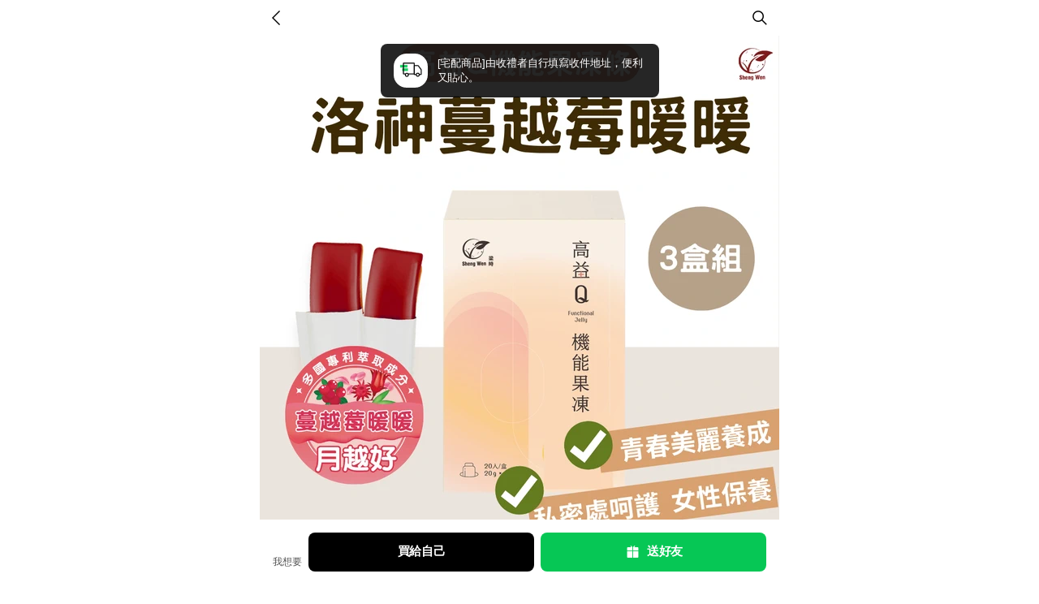

--- FILE ---
content_type: text/html; charset=utf-8
request_url: https://giftshop-tw.line.me/shipping/322061976
body_size: 21669
content:
<!doctype html><html data-n-head-ssr><head ><title>【Sheng Wen梁時】高益Q 洛神蔓越莓暖暖機能果凍條 漢方調理 私密處呵護 生理期 月越好 3入組 | LINE 禮物</title><meta data-n-head="ssr" charset="utf-8"><meta data-n-head="ssr" name="viewport" content="width=device-width, initial-scale=1, viewport-fit=cover, user-scalable=no"><meta data-n-head="ssr" property="og:type" content="website"><meta data-n-head="ssr" property="og:site_name" content="LINE 禮物"><meta data-n-head="ssr" property="og:locale" content="zh-tw"><meta data-n-head="ssr" property="line:id" content="@linegiftshoptw"><meta data-n-head="ssr" name="title" content="【Sheng Wen梁時】高益Q 洛神蔓越莓暖暖機能果凍條 漢方調理 私密處呵護 生理期 月越好 3入組 | LINE 禮物"><meta data-n-head="ssr" data-hid="description" name="description" content="【Sheng Wen梁時】高益Q 洛神蔓越莓暖暖機能果凍條 漢方調理 私密處呵護 生理期 月越好 3入組"><meta data-n-head="ssr" name="og:url" content="https://giftshop-tw.line.me/api/voucher/322061976"><meta data-n-head="ssr" property="og:title" content="【Sheng Wen梁時】高益Q 洛神蔓越莓暖暖機能果凍條 漢方調理 私密處呵護 生理期 月越好 3入組 | LINE 禮物"><meta data-n-head="ssr" property="og:description" content="【Sheng Wen梁時】高益Q 洛神蔓越莓暖暖機能果凍條 漢方調理 私密處呵護 生理期 月越好 3入組"><meta data-n-head="ssr" name="og:type" content="website"><meta data-n-head="ssr" property="og:image" content="https://lcp-prod-obs.line-scdn.net/0h0VqWOdMqb3lMLn-d9AoQLhxzYwh_X2txJVZyRGlwYhU_WHhkEw1feQp2WjwBQnpkcAhyagFyZDxhRFNwFEBceQovYhYWHXpwCwNcVDBxTTsKX0lKAA"><meta data-n-head="ssr" name="og:image:width" content="320"><meta data-n-head="ssr" name="og:image:height" content="320"><link data-n-head="ssr" rel="icon" type="image/png" href="https://www.line-website.com/giftshop-tw/resource/image/favicon/v3/48x48.png" sizes="48x48"><link data-n-head="ssr" rel="icon" type="image/png" href="https://www.line-website.com/giftshop-tw/resource/image/favicon/v3/60x60.png" sizes="60x60"><link data-n-head="ssr" rel="icon" type="image/png" href="https://www.line-website.com/giftshop-tw/resource/image/favicon/v3/72x72.png" sizes="72x72"><link data-n-head="ssr" rel="icon" type="image/png" href="https://www.line-website.com/giftshop-tw/resource/image/favicon/v3/96x96.png" sizes="96x96"><link data-n-head="ssr" rel="icon" type="image/png" href="https://www.line-website.com/giftshop-tw/resource/image/favicon/v3/120x120.png" sizes="120x120"><link data-n-head="ssr" rel="icon" type="image/png" href="https://www.line-website.com/giftshop-tw/resource/image/favicon/v3/144x144.png" sizes="144x144"><link data-n-head="ssr" rel="icon" type="image/png" href="https://www.line-website.com/giftshop-tw/resource/image/favicon/v3/180x180.png" sizes="180x180"><link data-n-head="ssr" rel="icon" type="image/png" href="https://www.line-website.com/giftshop-tw/resource/image/favicon/v3/192x192.png" sizes="192x192"><link data-n-head="ssr" rel="stylesheet" href="https://www.line-website.com/giftshop-tw/static/1768873155339/swiper.min.css"><link data-n-head="ssr" data-hid="thumbnail" rel="apple-touch-icon" href="https://lcp-prod-obs.line-scdn.net/0h0VqWOdMqb3lMLn-d9AoQLhxzYwh_X2txJVZyRGlwYhU_WHhkEw1feQp2WjwBQnpkcAhyagFyZDxhRFNwFEBceQovYhYWHXpwCwNcVDBxTTsKX0lKAA"><script data-n-head="ssr" src="https://www.googletagmanager.com/gtag/js?id=G-GZL6V2SWCD" async></script><script data-n-head="ssr" type="application/ld+json">{"@context":"https://schema.org/","@type":"Product","name":"【Sheng Wen梁時】高益Q 洛神蔓越莓暖暖機能果凍條 漢方調理 私密處呵護 生理期 月越好 3入組","image":"https://lcp-prod-obs.line-scdn.net/0h0VqWOdMqb3lMLn-d9AoQLhxzYwh_X2txJVZyRGlwYhU_WHhkEw1feQp2WjwBQnpkcAhyagFyZDxhRFNwFEBceQovYhYWHXpwCwNcVDBxTTsKX0lKAA","description":"【Sheng Wen梁時】高益Q 洛神蔓越莓暖暖機能果凍條 漢方調理 私密處呵護 生理期 月越好 3入組","productId":322061976,"brand":{"@type":"Thing","identifier":10003603,"name":"Sheng Wen 梁時.漢方"},"offers":{"@type":"Offer","url":"https://giftshop-tw.line.me/api/shipping/322061976","priceCurrency":"TWD","price":1398}}</script><script data-n-head="ssr" data-hid="breadcrumb-jsonld" type="application/ld+json">{"@context":"https://schema.org","@type":"BreadcrumbList","itemListElement":[{"@type":"ListItem","position":1,"name":"養生保健","item":"/category/standard/10024813"},{"@type":"ListItem","position":2,"name":"女性保健","item":"/category/standard/10024912"},{"@type":"ListItem","position":3,"name":"私密保健","item":"/category/standard/10025504"}]}</script><link rel="preload" href="https://www.line-website.com/giftshop-tw/static/1768873155339/22.877d7e770b4e1aa00772.js" as="script"><link rel="preload" href="https://www.line-website.com/giftshop-tw/static/1768873155339/23.3f8cdcdd9ec0c6db6cab.js" as="script"><link rel="preload" href="https://www.line-website.com/giftshop-tw/static/1768873155339/101.cb8888c874218cd7a3f7.js" as="script"><link rel="preload" href="https://www.line-website.com/giftshop-tw/static/1768873155339/b090dec8071de8e196dd.css" as="style"><link rel="preload" href="https://www.line-website.com/giftshop-tw/static/1768873155339/302e04d.js" as="script"><link rel="preload" href="https://www.line-website.com/giftshop-tw/static/1768873155339/41793dbc90aba6eb5386.css" as="style"><link rel="preload" href="https://www.line-website.com/giftshop-tw/static/1768873155339/98.9f8b7713036f9f2457fb.js" as="script"><link rel="preload" href="https://www.line-website.com/giftshop-tw/static/1768873155339/3.ba99334d6c18bfb0b075.js" as="script"><link rel="preload" href="https://www.line-website.com/giftshop-tw/static/1768873155339/10.a01eece5c453d11adbd1.js" as="script"><link rel="preload" href="https://www.line-website.com/giftshop-tw/static/1768873155339/2.7403c0bcb87696f65388.js" as="script"><link rel="preload" href="https://www.line-website.com/giftshop-tw/static/1768873155339/6.f274201ce005a6cefac2.js" as="script"><link rel="stylesheet" href="https://www.line-website.com/giftshop-tw/static/1768873155339/b090dec8071de8e196dd.css"><link rel="stylesheet" href="https://www.line-website.com/giftshop-tw/static/1768873155339/41793dbc90aba6eb5386.css"><script>!function(){if("PerformanceLongTaskTiming"in window){var e=window.__tti={e:[]};e.o=new PerformanceObserver((function(n){e.e=e.e.concat(n.getEntries())})),e.o.observe({entryTypes:["longtask"]})}}()</script><script>try{function __imgRequestLog(g){let o=new Image;o.src=location.origin+g,_gImg.push(o)}_gImg=[]}catch(g){console.log("fail __imgRequestLog")}window.onerror=__imgRequestLog</script><script>function gtag(){dataLayer.push(arguments)}window.dataLayer=window.dataLayer||[],gtag("js",new Date)</script></head><body ><div data-server-rendered="true" id="__nuxt"><!----><div id="__layout"><div id="app" class="wrap"><header class="header type_web"><div class="header_wrap"><div class="header_title_area"><a class="link"><h1 class="title_service"><svg width="100" height="19" xmlns="http://www.w3.org/2000/svg" class="icon sprite-icons"><use href="/_nuxt/99384f272aee08761c7b031ffa96ebf6.svg#i-img-gs-logo" xlink:href="/_nuxt/99384f272aee08761c7b031ffa96ebf6.svg#i-img-gs-logo"></use></svg> <span class="blind">LINE 禮物</span></h1></a></div> <div class="header_button_area"><!----> <!----></div> <div class="header_button_area"> <button type="button" class="button_search"><span class="blind">search</span></button> <!----></div></div></header> <!----> <div class="container" style="visibility:visible;"><div data-v-cb772802><div class="section_wrap product_end_section" data-v-cb772802><!----> <!----> <div data-cy="productImageArea" class="product_thumb_carousel" data-v-cb772802><ul class="thumb_list"><li class="thumb_item"><img src="https://lcp-prod-obs.line-scdn.net/0h0VqWOdMqb3lMLn-d9AoQLhxzYwh_X2txJVZyRGlwYhU_WHhkEw1feQp2WjwBQnpkcAhyagFyZDxhRFNwFEBceQovYhYWHXpwCwNcVDBxTTsKX0lKAA/f640w" width="375" height="375" alt loading="lazy" class="thumb"></li><li class="thumb_item"><img src="https://lcp-prod-obs.line-scdn.net/0hd-1xPoH9OwIMAShoUHVEVV9cN3M_cD8KZXkmPyhEGkRWcAALQyAIZkJINURaay4cWywVAmhHGmpKMB0yUDshAShIDWlaaCkhRCwfAX9KDkdRdwcIam8IFA/f640w" width="375" height="375" alt loading="lazy" class="thumb"></li><li class="thumb_item"><img src="https://lcp-prod-obs.line-scdn.net/0h5ptbKbpWal9JG3q78TgVCBpGZi56am5XIGN3Ym1eSxoQYnhWEXx1UBgfSBo5Y0ZRHjZEXy1dSzcPKkxvFSFwXG1SXxYHb39gHnxNUBBQShk2YlZVL3VZSQ/f640w" width="375" height="375" alt loading="lazy" class="thumb"></li></ul> <!----></div> <div data-v-50ed7be8 data-v-cb772802><div class="product_summary" data-v-50ed7be8><span data-cy="deliveryBadge" class="badge shipping" data-v-50ed7be8>宅配商品</span> <!----> <!----> <!----> <h1 class="title" data-v-50ed7be8>【Sheng Wen梁時】高益Q 洛神蔓越莓暖暖機能果凍條 漢方調理 私密處呵護 生理期 月越好 3入組</h1> <div data-cy="priceInfo" class="price_group" data-v-50ed7be8><!----> <!----> <!----> <span class="price" data-v-50ed7be8>$1,398</span> <!----> <!----></div> <span data-cy="shippingInfo" class="shipping_info" data-v-50ed7be8>免運費</span> <button class="coupon_box" data-v-50ed7be8><div class="coupon_info" data-v-50ed7be8><div class="title_coupon" data-v-50ed7be8><svg width="14" height="14" xmlns="http://www.w3.org/2000/svg" class="icon sprite-icons" data-v-50ed7be8 data-v-50ed7be8><use href="/_nuxt/99384f272aee08761c7b031ffa96ebf6.svg#i-icon-coupon" xlink:href="/_nuxt/99384f272aee08761c7b031ffa96ebf6.svg#i-icon-coupon" data-v-50ed7be8 data-v-50ed7be8></use></svg> <span data-v-50ed7be8>查看優惠券</span></div> <span class="text_coupon" data-v-50ed7be8>可能有可使用的優惠券，立即查看！</span></div> <div class="btn_area" data-v-50ed7be8><svg width="16" height="17" xmlns="http://www.w3.org/2000/svg" class="icon sprite-icons" data-v-50ed7be8 data-v-50ed7be8><use href="/_nuxt/99384f272aee08761c7b031ffa96ebf6.svg#i-icon-download" xlink:href="/_nuxt/99384f272aee08761c7b031ffa96ebf6.svg#i-icon-download" data-v-50ed7be8 data-v-50ed7be8></use></svg></div></button> <!----> <!----> <div class="button_action_box" data-v-50ed7be8><button type="button" class="button_icon share" data-v-50ed7be8><span class="blind" data-v-50ed7be8>Share</span></button></div> <div class="toast_wrap type_icon" data-v-50ed7be8><div class="toast" data-v-50ed7be8><span class="icon_wishlist_off" data-v-50ed7be8></span> <p class="text" data-v-50ed7be8>已從願望清單移除，
您與您的朋友都不能在
您的願望清單看到。</p></div></div> <div wts="[object Object]" data-cy="shareIcon" data-v-50ed7be8><div class="bottom_sheet_wrap" style="display:none;"><div class="bottom_sheet"><div class="close_area"><button type="button" class="button_close"><span class="blind">Close</span></button></div> <div class="contents_area"><ul class="share_list"><li class="share_item"><button type="button" class="button_share line">LINE</button></li> <li class="share_item"><button type="button" class="button_share facebook">Facebook</button></li> <li class="share_item"><button type="button" class="button_share copy_link">
                            複製連結
                        </button></li></ul></div></div></div> <div class="popup_wrap"><div class="popup_container"><div class="contents_area"><strong class="title">複製連結</strong> <p class="description">請點擊下方連結進行複製</p> <span id="url" data-clipboard-target="#url" class="copy_url">https://giftshop-tw.line.me/shipping/322061976?utm_source=copy&amp;utm_medium=share</span></div> <a href="javascript:void(0);" class="button_close">close</a></div></div></div> <a href="/brand/10003603" loading="lazy" data-cy="brandLinkButton" class="link_brand" data-v-50ed7be8><span class="thumb"><img src="https://lcp-prod-obs.line-scdn.net/0haEbvQ9FuPmpfDyxKIBVBPQxSMhtsfjpiNncjV3tKHAEVYQdVEDcZDw4KHAZyfCteCCIQajtJHwIZPhhaYjUkaXtGHjwodgVaADUOZQZEMBECeQJgOWEOfA" width="32" height="32" alt="" class="image"></span> <span class="name">Sheng Wen 梁時.漢方</span></a></div> <hr class="hr_gray" data-v-50ed7be8> <div class="product_summary" data-v-50ed7be8><div class="bank_promotion_box" data-v-50ed7be8><h3 class="blind">全月信用卡優惠</h3> <div class="list_wrap"><ul class="list"><li><a href="javascript:void(0)" class="bank_link"><span class="payment_name c_green">LINE Pay</span> <!----> <!----> <!----> <strong class="promo_cont">最高4%</strong> <p class="desc">
                        LINE Bank
                        <br>
                        單筆滿額
                    </p></a></li></ul></div></div> <div class="more_info" data-v-50ed7be8><!----> <p class="text pay" data-v-50ed7be8>支援LINE Pay / 信用卡</p> <!----> <!----> <!----> <!----> <!----> <!----> <!----> <p class="text delivery" data-v-50ed7be8>[宅配商品]由收禮者自行填寫收件地址，便利又貼心。</p> <!----> <!----></div></div> <!----> <!----></div></div> <hr class="hr_gray" data-v-cb772802> <div class="simple_banner_area full small square" data-v-cb772802><a href="javascript:void(0)" class="link"><img src="https://lcp-front-obs.line-scdn.net/0hN4JyHSidERt3AA4VYehuTCFdHWpEZ0gfEGdfKCd8TVcvaRMmPQVdLjdVD1AFTF4dFBZdBg1gR0AoW1YsLhEeLTQJCXlZcQgyPgUdFhlwE3s_MRA/w750" loading="lazy" width="343" height="80" alt class="banner"></a></div> <hr class="hr_gray" data-v-cb772802> <div class="section_wrap" data-v-cb772802><ul class="tab_list type_text"><li class="tab_item"><a href="javascript:void(0);" data-cy="productDescTab" class="link active">
                商品資訊
            </a></li> <li class="tab_item"><a href="javascript:void(0);" data-cy="deliveryDescTab" class="link">
                宅配資訊
            </a></li></ul> <div id="productDesc" data-cy="productDescArea" class="product_info_area" style="display:;"><div class="info_inner"><!----> <!----> <div></div> <div class="product_desc_cs"><!----> <!----> <!----> <!----> <p>客服聯繫方式: 02-2733-9300</p> <!----> <p>其他說明事項: Line官方客服：@digital1
客服電話：02-2733-9300
服務時間：國定上班日10:00~18:00</p></div></div> <!----></div> <div class="product_info_area" style="display:none;"><div class="info_inner"><p>• 本商品無法提供換貨服務<br>
• 商品退貨以商品賣方之退貨規範為準。<br> 
• 送禮訂單地址填寫：<br>    
   -送禮者可於下單時填寫收件者地址。<br>    
   -收禮者可於收禮後至「LINE禮物＞我的＞商品票券」，並點擊訂單填寫地址。<br>    
• 送禮訂單若在下單後10天內未填寫完整地址，訂單將自動取消。<br></p> <p>• 本宅配商品係由本服務之合作夥伴（賣方公司名）提供及販售，如有問題請直接洽詢賣方。<br>
• 您可透過「LINE禮物>我的＞購買紀錄＞訂單下方『洽詢訂單問題』」聯繫賣方，或透過下方商家資訊直接聯繫，接獲您的需求後賣方接獲您的需求後賣方將於5-10個工作日內協助完成。</p></div></div></div> <hr class="hr_gray" data-v-cb772802> <div ga-recommended-products="ProductDetail" ga-recommended-products-more="ProductDetail" data-cy="recommendedProducts" class="section_wrap product_end_section" data-v-cb772802><div wts="[object Object]" class="title_area"><!----> <h2 class="title">
        更多推薦Sheng Wen 梁時.漢方
        <!----></h2> <a href="/brand/10003603" class="link_more">
        看更多
    </a> <!----></div> <ul class="product_list grid_2x"> <li class="product_item"><div class="thumb_area"><img src="https://lcp-prod-obs.line-scdn.net/0haMLCWH24PmJxOi6GyxpBNSJnMhNCSzpqGEIjX1V_HFECQSlvFBQiByg-H1E_ShJGJhcQYhV8Hwo3CxhSLQAkYVVzCys_Tis2KhQNBxZxCDQOTAJoF1QNdA/f300" width="166" height="166" loading="lazy" alt="" class="thumb"></div> <div class="info_area"><!----> <span class="badge shipping">宅配商品</span> <!----> <p class="name">【Sheng Wen梁時】高益Q 蜂蜜金盞花萃取機能凍含葉黃素 游離型葉黃素 3C族必備 晶亮保養 3入組</p> <div class="price_group"><span class="price">$1,140</span> <!----></div> <!----> <!----> <!----> <button aria-pressed="false" class="button_wishlist"><span class="icon_heart"></span></button></div> <!----> <a href="/shipping/322061959" class="link"></a></li> <li class="product_item"><div class="thumb_area"><img src="https://lcp-prod-obs.line-scdn.net/0ha1YZK8xWPh5kIy0sg_hBSTd-Mm9XUjoWDVsjI0BmHy0bFypLPw4iHkhoNUs5WBEqMw4QHgBlH3YiEhguOBkkHUBqCHILWwUXIEYiDkhoHlgbVQIUAk0NCA/f300" width="166" height="166" loading="lazy" alt="" class="thumb"></div> <div class="info_area"><!----> <span class="badge shipping">宅配商品</span> <!----> <p class="name">【ShengWen梁時】 【高益Q】鳳梨益生菌機能果凍條 鳳梨酵素果凍 幫助消化 腸胃道機能 (20入/盒) 3盒組</p> <div class="price_group"><span class="price">$1,140</span> <!----></div> <!----> <!----> <!----> <button aria-pressed="false" class="button_wishlist"><span class="icon_heart"></span></button></div> <!----> <a href="/shipping/322083482" class="link"></a></li> <li class="product_item"><div class="thumb_area"><img src="https://lcp-prod-obs.line-scdn.net/0hjqBnfkhmNV5_FyW6x7JKCSxKOS9MZjFWFm8oY1tSF20pZCBUJCwRYyFWOBgQJCdQKDobXhtRFDY5JhNuIy0vXVteABcxYyBUKCkGZBhcAwsiYQlUGXkGSA/f300" width="166" height="166" loading="lazy" alt="" class="thumb"></div> <div class="info_area"><!----> <span class="badge shipping">宅配商品</span> <!----> <p class="name">【Sheng Wen梁時】高益Q 洛神蔓越莓暖暖機能果凍條 漢方調理 私密處呵護 生理期 月越好 女友禮物</p> <div class="price_group"><span class="price">$550</span> <!----></div> <!----> <!----> <!----> <button aria-pressed="false" class="button_wishlist"><span class="icon_heart"></span></button></div> <!----> <a href="/shipping/322061967" class="link"></a></li> <li class="product_item"><div class="thumb_area"><img src="https://lcp-prod-obs.line-scdn.net/0hYEUXX6z9BmpoIRaO0np5PTl8ChtbUAJiAVkbV0wgMwUiUBNJL0ciUBB4JiMxFTpjKE8ZUz0iIwUlGSpOP0coaTp7DSxBWhFKXAU2eTElJC81TRFZVQE/f300" width="166" height="166" loading="lazy" alt="" class="thumb"></div> <div class="info_area"><!----> <span class="badge shipping">宅配商品</span> <!----> <p class="name">【ShengWen梁時】高益Q 蜂蜜金盞花萃取機能凍含葉黃素  游離型葉黃素 3C族必備 晶亮保養 (20gx20入)盒</p> <div class="price_group"><span class="price">$450</span> <!----></div> <!----> <!----> <!----> <button aria-pressed="false" class="button_wishlist"><span class="icon_heart"></span></button></div> <!----> <a href="/shipping/321994973" class="link"></a></li> <li class="product_item"><div class="thumb_area"><img src="https://lcp-prod-obs.line-scdn.net/0hdcWhAw8EO0xqESW3MPpEGztMNz1ZYD9EA2kmcU4RGgovagBRCywcYRZONhpPfAdFKn8kdT8SHiMnKRdoPXcVTzhQGQpOJRdBPTEkYTMVGQk3fSx_VzE/f300" width="166" height="166" loading="lazy" alt="" class="thumb"></div> <div class="info_area"><!----> <span class="badge shipping">宅配商品</span> <!----> <p class="name">【Sheng Wen梁時】艾草暴富貼3入盒裝(升職加薪) | 一條根精油貼布 貼布 精油貼</p> <div class="price_group"><span class="price">$399</span> <!----></div> <!----> <!----> <!----> <button aria-pressed="false" class="button_wishlist"><span class="icon_heart"></span></button></div> <!----> <a href="/shipping/322368685" class="link"></a></li> <li class="product_item"><div class="thumb_area"><img src="https://lcp-prod-obs.line-scdn.net/0hYgseZrMrBkhOHBSVCr15Hx1BCjl9bQJAJ2QbdWpZJwEUaz5oMDE3WwsdJAETKSlWGTEoSCpaJyAILSB4EiYcS2pVMB4HZD9rATIiWGJXMB4xajpCKHI1Xg/f300" width="166" height="166" loading="lazy" alt="" class="thumb"></div> <div class="info_area"><!----> <span class="badge shipping">宅配商品</span> <!----> <p class="name">【ShengWen梁時】克流風療肺草複方茶3入組 防疫茶 日常養護 漢方養生茶</p> <div class="price_group"><span class="price">$1,140</span> <!----></div> <!----> <!----> <!----> <button aria-pressed="false" class="button_wishlist"><span class="icon_heart"></span></button></div> <!----> <a href="/shipping/322027492" class="link"></a></li> <li class="product_item"><div class="thumb_area"><img src="https://lcp-prod-obs.line-scdn.net/0hh3i2kpYKNxxUSynymtVISwcWO21nOjMUPTMqIXAOFS4NeSMsbGooDCgAF0oSPgw4A2YZHDANFnQSehEsCHEtH3ACOVUFeQ8zA2UHeTMAF1kJPQsWMiUECg/f300" width="166" height="166" loading="lazy" alt="" class="thumb"></div> <div class="info_area"><!----> <span class="badge shipping">宅配商品</span> <!----> <p class="name">【ShengWen梁時】纖女有感禮袋組(玫瑰烏龍代謝茶+品牌棉麻袋) 使排便順暢 促進代謝 去油解膩 漢方養生茶</p> <div class="price_group"><span class="price">$819</span> <!----></div> <!----> <!----> <!----> <button aria-pressed="false" class="button_wishlist"><span class="icon_heart"></span></button></div> <!----> <a href="/shipping/321951349" class="link"></a></li> <li class="product_item"><div class="thumb_area"><img src="https://lcp-prod-obs.line-scdn.net/0hONTihsUJEGFpEA6PpyJvNjhNHBBaYRRpAGgNXE1bMTQjZyhRAz0KYhZZMDg7YCxoKX4PWDwTNQ4kKDxFPnY-YjtOHBoWIQdrED8hcjNNMiQ0fAdSVDA/f300" width="166" height="166" loading="lazy" alt="" class="thumb"></div> <div class="info_area"><!----> <span class="badge shipping">宅配商品</span> <!----> <p class="name">【ShengWen梁時】調理水氣禮袋組(四季輕去濕茶+品牌棉麻袋) 清爽去濕 漢方養生茶</p> <div class="price_group"><span class="price">$599</span> <!----></div> <!----> <!----> <!----> <button aria-pressed="false" class="button_wishlist"><span class="icon_heart"></span></button></div> <!----> <a href="/shipping/321951360" class="link"></a></li> <li class="product_item"><div class="thumb_area"><img src="https://lcp-prod-obs.line-scdn.net/0hLzs_zFtZE1VOJgGIAfVsAh17HyR9VxddJ14OaGpjMhAcVQZIJx0iRQtgMRwQSgFbGQs9VSpgMj0IFzVlEhwJVmpvJQMHXih1e0MgRSltJT4TUC9fKEggQw/f300" width="166" height="166" loading="lazy" alt="" class="thumb"></div> <div class="info_area"><!----> <span class="badge shipping">宅配商品</span> <!----> <p class="name">【ShengWen梁時】克流風療肺草複方茶 防疫茶 日常養護 漢方養生茶</p> <div class="price_group"><span class="price">$400</span> <!----></div> <!----> <!----> <!----> <button aria-pressed="false" class="button_wishlist"><span class="icon_heart"></span></button></div> <!----> <a href="/shipping/322027496" class="link"></a></li> <li class="product_item"><div class="thumb_area"><img src="https://lcp-prod-obs.line-scdn.net/0hdiuNY8gKO0ZINygsGTdEERlqNzd7Rj9OIU8me2w3NgMCXhd2NQkkfCh3Dj0GXAdPCFkkfx00HikFDxdiH1EVRRpvGSodBSlLExQKVRJrGQMVWyx1dRc/f300" width="166" height="166" loading="lazy" alt="" class="thumb"></div> <div class="info_area"><!----> <span class="badge shipping">宅配商品</span> <!----> <p class="name">【Sheng Wen梁時】藥膳燉湯包精選3入組(十全大補湯+養生食補湯+元氣人蔘雞湯) 進補 調理 營養補充 湯底</p> <div class="price_group"><span class="price">$397</span> <!----></div> <div class="option_group"><div class="point"><span class="blind">Saved point</span> <span class="sp icon_point_save"></span> <span class="text">3.0%</span></div> <!----></div> <!----> <!----> <button aria-pressed="false" class="button_wishlist"><span class="icon_heart"></span></button></div> <!----> <a href="/shipping/322062020" class="link"></a></li> </ul></div> <hr class="hr_gray" data-v-cb772802> <div ga-category-products="pd_category_product" ga-category-products-more="pd_category_product_more" data-cy="categoryProducts" class="section_wrap product_end_section" data-v-cb772802><div class="title_area"><!----> <h2 class="title">
        更多推薦
        <!----></h2> <a href="/category/standard/10025504" class="link_more">
        看更多
    </a> <!----></div> <div class="product_scrolling"><ul class="product_list"> <li class="product_item"><div class="thumb_area"><img src="https://lcp-prod-obs.line-scdn.net/0hQ13V56s0Dh4OLx4DX3pxSV9yAm89XgoWZ1cTIyosLFhAWxwTQRQ-DVByLHFIHDIXTkERJ1ssK3FDFyI6WUkgHVx1AnJEWRlKRUo-DVcqLFtTQxktMw8/f300" width="109" height="109" loading="lazy" alt="" class="thumb"></div> <div class="info_area"><!----> <span class="badge shipping">宅配商品</span> <!----> <p class="name">【老協珍】美顏飲 蔓越莓Plus(6入)</p> <div class="price_group"><span class="price">$499</span> <span class="blind">Prime cost</span> <span class="price prime">$600</span> <!----></div> <div class="option_group"><div class="point"><span class="blind">Saved point</span> <span class="sp icon_point_save"></span> <span class="text">3.0%</span></div> <!----></div> <!----> <!----> <button aria-pressed="false" class="button_wishlist"><span class="icon_heart"></span></button></div> <!----> <a href="/shipping/322159431" class="link"></a></li> <li class="product_item"><div class="thumb_area"><img src="https://lcp-prod-obs.line-scdn.net/0hUAmmfxJOCm5QFBQVNZV1OQNJBh9jZQ5mOWwXU3RRKwUOZDFzOSwtVAIVBAUdIR1KBzkkbjRSKwYWJSxeDC4QbXRdBCsKex9dCzAQbglfP10vYjZkNno5eA/f300" width="109" height="109" loading="lazy" alt="" class="thumb"></div> <div class="info_area"><!----> <span class="badge fast">快速出貨</span> <!----> <p class="name">【BHK's】PACs蔓越莓益生菌粉 (2g/包；30包/盒)2盒組 私密健康/閨密送禮/上班族/新鮮人/孕婦可食/快速出貨</p> <div class="price_group"><span class="price">$1,090</span> <span class="blind">Prime cost</span> <span class="price prime">$1,980</span> <!----></div> <!----> <!----> <!----> <button aria-pressed="false" class="button_wishlist"><span class="icon_heart"></span></button></div> <!----> <a href="/shipping/321705235" class="link"></a></li> <li class="product_item"><div class="thumb_area"><img src="https://lcp-prod-obs.line-scdn.net/0huMBCHNbRKmJ_OjunifhVNSxnJhNMSy5qFkI3X1t_CDcHCz1BKAc1BjFmJw4ICz1sKBcEYht8Cwo5CwxSIwAwYVtzHxktQRJSKAA1WAg7CDQATBZoGVQZdA/f300" width="109" height="109" loading="lazy" alt="" class="thumb"></div> <div class="info_area"><!----> <span class="badge shipping">宅配商品</span> <!----> <p class="name">讓我照顧你【老協珍】美顏飲 蔓越莓Plus(6入)3盒</p> <div class="price_group"><span class="price">$1,188</span> <span class="blind">Prime cost</span> <span class="price prime">$1,800</span> <!----></div> <div class="option_group"><div class="point"><span class="blind">Saved point</span> <span class="sp icon_point_save"></span> <span class="text">3.0%</span></div> <!----></div> <!----> <!----> <button aria-pressed="false" class="button_wishlist"><span class="icon_heart"></span></button></div> <!----> <a href="/shipping/322268837" class="link"></a></li> <li class="product_item"><div class="thumb_area"><img src="https://lcp-prod-obs.line-scdn.net/0hbiwqMGjqPUZKCCwsl9BCERtVMTd5eTlOI3Age25NMXU6cSpmcioiRj1DMAMyZAFPCmYifx8LGCkHMBFiHW4TRRhVNioAfhFLDm8iaxMMCD0XZCp1dyg/f300" width="109" height="109" loading="lazy" alt="" class="thumb"></div> <div class="info_area"><!----> <span class="badge shipping">宅配商品</span> <!----> <p class="name">【農純鄉】益菌蔓越莓膠囊｜私密呵護</p> <div class="price_group"><span class="price">$880</span> <span class="blind">Prime cost</span> <span class="price prime">$1,360</span> <!----></div> <!----> <!----> <!----> <button aria-pressed="false" class="button_wishlist"><span class="icon_heart"></span></button></div> <!----> <a href="/shipping/322220058" class="link"></a></li> <li class="product_item"><div class="thumb_area"><img src="https://lcp-prod-obs.line-scdn.net/0hUhSYmp8cCkduIBr5AaB1ED59BjZdUQ5PB1gXektnPCwoSTJ3Gx8XVxkkPB4zTB9aUgYXVCN8AQJDSjZONk45RyxhBwIoSTN3GwU5Ij9mKAUoUSx0Ig/f300" width="109" height="109" loading="lazy" alt="" class="thumb"></div> <div class="info_area"><!----> <span class="badge shipping">宅配商品</span> <!----> <p class="name">全新升級✨月經/生理期必備四物飲品✨鍾欣怡代言！【大姨媽】月月好事飲(15包) ✓ 御四物 ✓ 桂圓紅棗 ✓ 紅豆黑糖 ✓ 鐵.益母草</p> <div class="price_group"><span class="price">$850</span> <!----></div> <!----> <!----> <!----> <button aria-pressed="false" class="button_wishlist"><span class="icon_heart"></span></button></div> <!----> <a href="/shipping/322200229" class="link"></a></li> <li class="product_item"><div class="thumb_area"><img src="https://lcp-prod-obs.line-scdn.net/0hq1P47px1Lh5tTTEWXR1RST4QIm9ePCoWBDUzI0kIDHU3fQEuEyodJyMUIy0jJzkqOmAAHgkLD3YrfAguMXc0HUkEIHICfzw-Lm4xDgpMI1gSOxIUCyMdCA/f300" width="109" height="109" loading="lazy" alt="" class="thumb"></div> <div class="info_area"><!----> <span class="badge shipping">宅配商品</span> <!----> <p class="name">新品上市✨【大姨媽 】月月滋養飲(10包/盒) ✓ 維生素B群 ✓ 菊苣纖維 ✓ DHA藻油 ✓ 卵磷脂 超低熱量、攜帶方便、高效複方、口感佳！</p> <div class="price_group"><span class="price">$1,280</span> <!----></div> <!----> <!----> <!----> <button aria-pressed="false" class="button_wishlist"><span class="icon_heart"></span></button></div> <!----> <a href="/shipping/322447973" class="link"></a></li> <li class="product_item"><div class="thumb_area"><img src="https://lcp-prod-obs.line-scdn.net/0hDNCrz9j2G2F-CwRvjqVkNi1WFxBNeh9pF3MGXFpOOQ0WeDdBECUqbihJOzQ4ZQ9_KSY1YRpNOgk4Oj1RIjEBYlpCFQ0OOwlONm8rcitAFScBfSdrGGUodw/f300" width="109" height="109" loading="lazy" alt="" class="thumb"></div> <div class="info_area"><!----> <span class="badge shipping">宅配商品</span> <!----> <p class="name">💝情人節幸福送禮💝日本味王 維他命C收蔓越莓口含錠(60粒/瓶)(奶素)</p> <div class="price_group"><span class="price">$450</span> <span class="blind">Prime cost</span> <span class="price prime">$500</span> <!----></div> <!----> <!----> <!----> <button aria-pressed="false" class="button_wishlist"><span class="icon_heart"></span></button></div> <!----> <a href="/shipping/322446393" class="link"></a></li> <li class="product_item"><div class="thumb_area"><img src="https://lcp-prod-obs.line-scdn.net/0hgcQ0DssCOExsSSdCkXJHGz0UND1fODxEBTElcUgBGAUxMhRzJ3QkTzYTNQobMgRFLCcndTlKHSMhcRRoOy8WTz4JNhUmJi98WGcfYTYKDTcxJS9_UWk/f300" width="109" height="109" loading="lazy" alt="" class="thumb"></div> <div class="info_area"><!----> <span class="badge shipping">宅配商品</span> <!----> <p class="name">新品上市✨漢方食材黃金比例【大姨媽】暖心御養湯🥚 四益湯 五元湯(2包/盒) ✓ 土雞蛋 ✓ 紅糖 ✓ 紅棗 ✓ 枸杞</p> <div class="price_group"><span class="price">$450</span> <!----></div> <!----> <!----> <!----> <button aria-pressed="false" class="button_wishlist"><span class="icon_heart"></span></button></div> <!----> <a href="/shipping/322446340" class="link"></a></li> <li class="product_item"><div class="thumb_area"><img src="https://lcp-prod-obs.line-scdn.net/0hEm5OgmCnGkIINgVM60NlFVtrFjM7Rx5KYU4HfyxzOHFdBQ9IbRgAf3RvOxtOQiNmXxs0QmxwOypOBzxyVAwAQSx_FC54BjZyTFA-eG99LDlVQCZIblgpVA/f300" width="109" height="109" loading="lazy" alt="" class="thumb"></div> <div class="info_area"><!----> <span class="badge shipping">宅配商品</span> <!----> <p class="name">🌸 日常補給推薦 🌸日本味王 強效蔓越莓錠(30粒/瓶)(全素)</p> <div class="price_group"><span class="price">$300</span> <!----></div> <!----> <!----> <!----> <button aria-pressed="false" class="button_wishlist"><span class="icon_heart"></span></button></div> <!----> <a href="/shipping/322446325" class="link"></a></li> <li class="product_item"><div class="thumb_area"><img src="https://lcp-prod-obs.line-scdn.net/0hRb9TFoMbDU0ELRJxaXlyGldwATw3XAlFbVUQcCBoLxhKWBkZRxI9TSEuABtRWyFDUwAjTWBrLCVCHCt9WBcXTiBkAyFCRhlHYUo8TSgsLAhZWzFHYkM-Ww/f300" width="109" height="109" loading="lazy" alt="" class="thumb"></div> <div class="info_area"><!----> <span class="badge shipping">宅配商品</span> <!----> <p class="name">【情人節限定】PLAY WITH ME一起壞壞-高潮爆水潤滑液(15入/盒)仿真體感</p> <div class="price_group"><span class="price">$799</span> <!----></div> <!----> <!----> <!----> <button aria-pressed="false" class="button_wishlist"><span class="icon_heart"></span></button></div> <!----> <a href="/shipping/322439231" class="link"></a></li> </ul></div></div> <div class="button_bottom_area type_block" data-v-cb772802><div class="button_bottom_box"><div class="button_like_wrap"><button type="button" class="button_like"><svg width="24" height="24" xmlns="http://www.w3.org/2000/svg" class="icon sprite-icons"><use href="/_nuxt/99384f272aee08761c7b031ffa96ebf6.svg#i-icon-unlike" xlink:href="/_nuxt/99384f272aee08761c7b031ffa96ebf6.svg#i-icon-unlike"></use></svg> <span class="text">我想要</span></button> <div class="toast_wrap toast_like bottom_above"><div class="toast"><!----> <p class="text">此商品已從願望清單中移除</p> <!----></div></div></div> <a href="#" data-cy="buyButton" class="button_black __buy__">
                買給自己
            </a> <a href="#" data-cy="giftButton" class="button_primary __gift__"><span class="icon_gift"></span>
                送好友
            </a></div></div> <!----> <div class="toast_wrap toast_delivery" data-v-cb772802><div class="toast" data-v-cb772802><span class="icon" data-v-cb772802><img src="https://www.line-website.com/giftshop-tw/resource/image/toast_send.gif" alt="send image" loading="lazy" data-v-cb772802></span> <p class="text" data-v-cb772802>
                [宅配商品]由收禮者自行填寫收件地址，便利又貼心。
            </p></div></div> <!----></div></div> <!----> <div class="popup_wrap"><div class="popup_container"><div class="contents_area"><strong class="title"></strong></div> <div class="button_area"><button type="button" class="button_primary">確定</button></div></div></div> <div class="popup_wrap"><div class="popup_container"><div class="contents_area"></div> <div class="button_area"><button type="button" class="button_primary">確定</button></div></div></div> <!----> <!----> <div class="popup_wrap type_error type_agree"><div class="popup_container"><div class="contents_area"><strong class="title">LINE禮物行銷條款</strong> <div class="agree_term"><p class="description">若同意LINE禮物行銷條款，日後可能會收到客製化的專屬優惠券。</p> <p class="agree_info"><input type="checkbox" id="agree_mkt2" class="ck"> <label for="agree_mkt2" class="lb">（選填）我同意<a href="https://privacy.linepluscorp.com/info/mkt_linegiftshoptw" target="_blank">行銷使用條款</a></label></p></div></div> <div class="button_area"><button type="button" disabled="disabled" class="button_primary">
            同意
        </button> <button type="button" class="button">
            關閉
        </button></div></div></div> <!----> <!----> <!----> <div class="toast_wrap"><div class="toast"><!----> <p class="text"></p></div></div> <div><!----> <div data-cy="simpleToastMessage" class="toast_wrap bottom"><div class="toast"><!----> <p class="text"></p></div></div></div></div></div></div><script>window.__NUXT__=(function(a,b,c,d,e,f,g,h,i,j,k,l,m,n,o,p,q,r,s,t,u,v,w,x,y,z,A,B,C,D,E,F,G,H,I,J,K,L,M,N,O,P,Q,R,S,T,U,V,W,X,Y,Z,_,$,aa,ab,ac,ad,ae,af,ag,ah,ai,aj,ak,al,am,an,ao,ap,aq,ar,as,at,au,av,aw,ax,ay,az,aA,aB,aC,aD,aE,aF,aG,aH,aI,aJ,aK,aL,aM,aN,aO,aP,aQ,aR,aS,aT,aU,aV,aW,aX,aY,aZ,a_,a$,ba,bb,bc,bd,be,bf,bg,bh,bi,bj,bk,bl,bm,bn,bo,bp,bq,br,bs,bt){return {layout:"default",data:[{viewModel:{detailProduct:{id:U,brandId:r,categoryId:n,csCompanyName:b,csAddress:b,csIdentityNumber:b,csAvailableTime:b,csManager:b,csContentNumber:b,csMessage:"Line官方客服：@digital1\n客服電話：02-2733-9300\n服務時間：國定上班日10:00~18:00",csContactNumber:"02-2733-9300",dealInfo:b,delivery:{baseFee:e,deliveryFeeType:"FREE",deliveryMethodTypes:[],freeConditionalAmount:b,shippingAddress:{address1:V,address2:b,district:"新店區",id:1518785,name:V,nation:"TWN",postalCode:"231",province:"新北市"},shippingGroup:b,customizedOption:b},description:"\u003Cp\u003E\u003Cimg title=\"YYH-2.jpg\" src=\"https:\u002F\u002Flcp-prod-obs.line-scdn.net\u002F0hA0-mUcrGHh8QFA77qGZhSEFJEm4jZRoXeWwDIjQVP3BafwpKcSgtD05cEFpOeCIWUHoBJkUXO3BdLDI7R3IwHEJOFVk5bQoscTEuDEkQPFpNeAksLTQ\" alt=\"\" width=\"1000\" height=\"1000\" \u002F\u003E\u003Cbr \u002F\u003E\u003Cimg title=\"YYH-3.jpg\" src=\"https:\u002F\u002Flcp-prod-obs.line-scdn.net\u002F0hohC2IuifMEd-SyCjxjlPEC0WPDZNOjRPFzMteloOEXRaeQhNBGsDfTgJPDwkMB9zKWYeRxoNES84ehZ3InEqRFoCBQ4wPyV3QnQURA0AEBIjPQxNGCUDUQ\" alt=\"\" width=\"1000\" height=\"1000\" \u002F\u003E\u003Cbr \u002F\u003E\u003Cimg title=\"YYH-4.jpg\" src=\"https:\u002F\u002Flcp-prod-obs.line-scdn.net\u002F0hvrypK431KV1ECTm5_HtWChVUJSx3eC1VLXE0YGBCJwssYwZtcDI2cB0JJQQWehVUBGc2ZBEKDDIJMQV5E28HXhZTIhttcD1tDyQNcB0NCxgZZT5ueSk\" alt=\"\" width=\"1000\" height=\"1000\" \u002F\u003E\u003Cbr \u002F\u003E\u003Cimg title=\"YYH-B4.jpg\" src=\"https:\u002F\u002Flcp-prod-obs.line-scdn.net\u002F0ht_W6H7JnK3BqTzuU0j1UJzsSJwFZPi94Azc2TU4ECiUkIhAlIXQMXTAXCTYOfBd5KiE0ST9MDh8ndwdUPSkFczgVIDZDNj9ALWoYYzNLCTU3IzxDV28\" alt=\"\" width=\"1000\" height=\"1125\" \u002F\u003E\u003Cbr \u002F\u003E\u003Cimg title=\"YYH-B5.jpg\" src=\"https:\u002F\u002Flcp-prod-obs.line-scdn.net\u002F0hgpOZqCSXOF9yIyi7ylJHCCF-NC5BUjxXG1slYlZmGSQrWBRVCw4LYih7Ggk3EgBrJQ4WXxZlGTc0Eh5vLhkiXFZqDRY8Vy1vTh4fZQVoGAovVQRVFE0LSQ\" alt=\"\" width=\"1000\" height=\"1234\" \u002F\u003E\u003C\u002Fp\u003E\n\u003Ch4\u003ESheng Wen梁時 | 高益Q機能果凍條系列\u003C\u002Fh4\u003E\n\u003Cp\u003E&nbsp;\u003C\u002Fp\u003E\n\u003Cp\u003E🍯洛神蔓越莓暖暖機能果凍條(20入)\u003Cbr \u002F\u003E💗高科技萃取營養補給， 溫和漢方調理，青春美麗養成💗\u003C\u002Fp\u003E\n\u003Cp\u003E&nbsp;\u003C\u002Fp\u003E\n\u003Cp\u003E🫶專利洛神花萼&amp;蔓越莓萃取🫶\u003Cbr \u002F\u003E◾呵護私密處\u003C\u002Fp\u003E\n\u003Cp\u003E&nbsp;\u003C\u002Fp\u003E\n\u003Cp\u003E🌹日本專利玫瑰花瓣🌹\u003Cbr \u002F\u003E◾含玫瑰多酚、單寧酸\u003Cbr \u002F\u003E◾養顏美容 打造好氣色\u003C\u002Fp\u003E\n\u003Cp\u003E&nbsp;\u003C\u002Fp\u003E\n\u003Cp\u003E🌿漢方萃取🌿\u003Cbr \u002F\u003E◾專利黑生薑發酵粉，溫暖促進新陳代謝\u003Cbr \u002F\u003E◾桑樹果，含鐵質、抗氧化\u003Cbr \u002F\u003E◾熟地含毛蕊花糖苷活性成份&nbsp;\u003C\u002Fp\u003E\n\u003Cp\u003E&nbsp;\u003C\u002Fp\u003E\n\u003Cp\u003E⭐獨家草本添加-北耆⭐\u003Cbr \u002F\u003E◾萃取Beta-葡聚醣，啟動內在防護力\u003Cbr \u002F\u003E◾協助調整體質，由內而外帶動健康好循環\u003C\u002Fp\u003E\n\u003Cp\u003E&nbsp;\u003C\u002Fp\u003E\n\u003Cp\u003E\u003Cspan style=\"background-color: #fbeeb8;\"\u003E【商品資訊】\u003C\u002Fspan\u003E\u003Cbr \u002F\u003E◉內容物\u002F規格：20g\u002F包，20包\u002F盒，共3盒\u003Cbr \u002F\u003E◉成分：純水、蔓越莓濃縮汁、桑樹果萃取物、熟地萃取物、黃耆萃取物、紅棗萃取物、丹蔘萃取物、杜仲葉萃取物、乾薑萃取物、當歸萃取物、赤藻糖醇(甜味劑)、黑糖、果凍膠(洋菜粉、蒟蒻粉、刺槐豆膠、玉米糖膠(粘稠劑)、鹿角菜膠(粘稠劑)、氯化鉀(調味劑)、葡萄糖)、專利玫瑰花瓣萃取物、專利洛神花萼萃取物(洛神花萼萃取物、碳酸鈣)、檸檬酸鈉、專利發酵黑生薑粉、蔓越莓香料、蔗糖素(甜味劑)&nbsp;\u003Cbr \u002F\u003E◉有效日期： 詳見外盒上標示 (開封後請儘早食用)&nbsp;\u003Cbr \u002F\u003E◉保存期限：18個月\u003Cbr \u002F\u003E◉保存方式：請避免陽光直射，並存放於陰涼處及孩童無法拿取處。\u003Cbr \u002F\u003E◉產地：台灣\u003Cbr \u002F\u003E◉商品皆不添加防腐劑、人工色素\u003Cbr \u002F\u003E◉100%使用檢驗合格原物料\u003Cbr \u002F\u003E◉製造廠通過HACCP\u002FISO22000雙驗證\u003Cbr \u002F\u003E◉本產品已投保產品責任險，請安心購買\u003C\u002Fp\u003E\n\u003Cp\u003E&nbsp;\u003C\u002Fp\u003E\n\u003Cp\u003E\u003Cspan style=\"background-color: #f8cac6;\"\u003E【注意事項】\u003C\u002Fspan\u003E\u003Cbr \u002F\u003E⚠開封後請立即食用完畢；食用時請細嚼慢嚥，以免噎到\u003C\u002Fp\u003E\n\u003Cp\u003E&nbsp;\u003C\u002Fp\u003E\n\u003Cp\u003E\u003Cspan style=\"background-color: #fbeeb8;\"\u003E【配送辦法】\u003C\u002Fspan\u003E\u003C\u002Fp\u003E\n\u003Cp\u003E訂購後2個工作天內出貨\u003Cbr \u002F\u003E宅配免運\u003C\u002Fp\u003E\n\u003Cp\u003E&nbsp;\u003C\u002Fp\u003E\n\u003Cp\u003E\u003Cspan style=\"background-color: #f8cac6;\"\u003E【退換貨說明】\u003C\u002Fspan\u003E\u003C\u002Fp\u003E\n\u003Cp\u003E【未開封商品退換貨需求】請於收到商品7天內聯絡客服人員，且連同發票與欲退換貨之商品一併寄回，商品須保持原始完整包裝（包含購買商品、內外包裝、贈品等）\u003C\u002Fp\u003E\n\u003Cp\u003E【拆封商品退換貨需求】因食品安全衛生疑慮，開封後商品，若非商品本身瑕疵問題，不受理退換貨\u003C\u002Fp\u003E\n\u003Cp\u003E&nbsp;\u003C\u002Fp\u003E\n\u003Cp\u003E\u003Cspan style=\"background-color: #fbeeb8;\"\u003E【商家資訊】\u003C\u002Fspan\u003E\u003C\u002Fp\u003E\n\u003Cp\u003E【國內負責廠商名稱】志相蔘藥有限公司\u003Cbr \u002F\u003E【國內負責廠商地址】台中市大雅區中和五路23之11號\u003Cbr \u002F\u003E【產品客服回饋】專線:0908-313441\u002FFB粉絲團:Sheng Wen 梁時.漢方\u003Cbr \u002F\u003E【產品責任險】富邦產物產品責任保險 &nbsp;0504字第25AML0001060號\u003Cbr \u002F\u003E【食品業者登錄字號】B-127784379-00000-6\u003C\u002Fp\u003E\n\u003Cp\u003E&nbsp;\u003C\u002Fp\u003E\n\u003Cp\u003ELINE禮物電商通路代理授權委託聲明\u003Cbr \u002F\u003E此產品為原廠與代理商授權委託美勢科技股份有限公司處理LINE禮物電商通路代理事宜。美勢科技協助處理包括物流(訂單處理、商品配送、退換貨)、金流(發票開立、收付款)、客服(諮詢)等相關事宜，如果有任何疑問請直接與我們聯繫。\u003C\u002Fp\u003E\n\u003Cp\u003E&nbsp;\u003C\u002Fp\u003E\n\u003Cp\u003E商家資訊\u003Cbr \u002F\u003E公司名：美勢科技股份有限公司\u003Cbr \u002F\u003E統一編號：55757824\u003Cbr \u002F\u003ELine官方客服：@digital1\u003Cbr \u002F\u003E客服電話：02-2733-9300\u003Cbr \u002F\u003E服務時間：國定上班日10:00~18:00\u003C\u002Fp\u003E\n\u003Cp\u003E&nbsp;\u003C\u002Fp\u003E",additionalInfo:b,discountedDealPrice:b,discountedPrice:W,ecoupon:b,images:["https:\u002F\u002Flcp-prod-obs.line-scdn.net\u002F0hd-1xPoH9OwIMAShoUHVEVV9cN3M_cD8KZXkmPyhEGkRWcAALQyAIZkJINURaay4cWywVAmhHGmpKMB0yUDshAShIDWlaaCkhRCwfAX9KDkdRdwcIam8IFA","https:\u002F\u002Flcp-prod-obs.line-scdn.net\u002F0h5ptbKbpWal9JG3q78TgVCBpGZi56am5XIGN3Ym1eSxoQYnhWEXx1UBgfSBo5Y0ZRHjZEXy1dSzcPKkxvFSFwXG1SXxYHb39gHnxNUBBQShk2YlZVL3VZSQ"],listingCategoryId:b,maxPurchaseQuantityPerId:b,maxPurchaseQuantityPerOrder:b,metaDescription:X,minPurchaseQuantity:b,name:X,option:b,optionUsable:a,payType:h,price:W,primCost:b,representativeImageUrl:"https:\u002F\u002Flcp-prod-obs.line-scdn.net\u002F0h0VqWOdMqb3lMLn-d9AoQLhxzYwh_X2txJVZyRGlwYhU_WHhkEw1feQp2WjwBQnpkcAhyagFyZDxhRFNwFEBceQovYhYWHXpwCwNcVDBxTTsKX0lKAA",useGroupGift:b,marketingOnly:b,reservable:a,saleEndTimestamp:b,saleStartTimestamp:b,saleStatusType:i,sellerCustomCode1:b,sellerCustomCode2:b,sellerDiscount:b,sellerManagementCode:"4719894510088 ",sellerSpecialComment:"LINE禮物電商通路代理授權委託聲明\n此產品為原廠與代理商授權委託美勢科技股份有限公司處理LINE禮物電商通路代理事宜。美勢科技協助處理包括物流(訂單處理、商品配送、退換貨)、金流(發票開立、收付款)、客服(諮詢)等相關事宜，如果有任何疑問請直接與我們聯繫。\n\n商家資訊\n公司名：美勢科技股份有限公司\n統一編號：55757824\nLine官方客服：@digital1\n客服電話：02-2733-9300\n服務時間：國定上班日10:00~18:00",simpleSeller:{sellerNo:j,sellerId:k,serviceChannelCode:d,name:l,shopUrl:k,available:a,currencyCode:b},stockQuantity:Y,taxable:c,wholeCategoryId:"10024813\u003E10024912\u003E10025504",useCustomizedOption:a,useFastShipping:a,createdTimestamp:1695372253936,new:a,sellerNo:j,minimumOptionDiscountedPrice:e,sellerServiceChannelCode:d,minimumOptionPrice:e,maximumOptionPrice:e,minimumOptionDiscountedDealPrice:e,maximumOptionDiscountedDealPrice:e,maximumOptionDiscountedPrice:e,displayMinimumOptionPrice:f,displayMaximumOptionPrice:f,displayMinimumOptionDiscountedDealPrice:f,displayMaximumOptionDiscountedDealPrice:f,displayMaximumPrice:z,displayMaximumDiscountedPrice:z,displayMinimumDiscountedPrice:z,displayMaximumDiscountedDealPrice:b,displayMinimumDiscountedDealPrice:b,displayDiscountedDealPrice:f,displayDiscountedPrice:z,displayPrice:z,maxPurchaseQuantity:Y},pointEarningPolicy:b,favoriteProductSingle:{favoriteProduct:b,favoriteProductSummary:{likeCount:4}},isPointProduct:a,isHeartCardProduct:a,isPromotionProduct:a,canUseProductOptionChange:a,brand:{id:r,brandName:s,brandType:h,level:A,imageUrl:"https:\u002F\u002Flcp-prod-obs.line-scdn.net\u002F0haEbvQ9FuPmpfDyxKIBVBPQxSMhtsfjpiNncjV3tKHAEVYQdVEDcZDw4KHAZyfCteCCIQajtJHwIZPhhaYjUkaXtGHjwodgVaADUOZQZEMBECeQJgOWEOfA",additionalImageUrl:"https:\u002F\u002Flcp-prod-obs.line-scdn.net\u002F0hhZ8QyRNsN3UFKCVVeiVIIlZ1OwQ2WTN9bFAqSCFtFh5TRw8gXQYGakhgFyNcUSJ7UgUZdWFuFh1DGRFFOBItdiFhFyNyUQxFUQUHWFBjOjN6Xgt_Y0YHYw",exposureOrder:190805140,parentBrandId:10001326,title:s,color:Z,backgroundColor:Z,membershipUrl:b,exposureRecommend:c},standardCategory:{serviceChannelCode:d,categoryId:n,parentCategoryId:_,level:t,categoryName:$,wholeCategoryName:"養生保健\u003E女性保健\u003E私密保健",wholeCategoryIds:["10024813",_,n],wholeCategoryNames:["養生保健","女性保健",$],lastLevel:c,englishCategoryName:f,englishWholeCategoryNames:[],exposureOrder:t,keywords:[],imageUrl:b,categoryCount:e,id:n,linkPath:n},pagedStandardCategoryProducts:{content:[{serviceChannelCode:d,id:322159431,brandName:aa,brandId:ab,shopName:D,productName:"【老協珍】美顏飲 蔓越莓Plus(6入)",representativeImageUrl:ac,sellerProfileImageUrl:L,productStatusType:i,salePrice:600,discountPrice:499,displaySalePrice:"$600",displayDiscountPrice:"$499",createdDate:"2024-05-31T09:08:12.957+00:00",popularity:A,viewCount:ad,recentSaleCount:A,internal:c,display:c,delivery:c,payType:h,voucherType:b,hasVoucherPeriod:b,useCustomizedOption:a,useFastShipping:a,pointEarningPolicy:{policyId:ae,policyTitle:af,earningRate:t,maxPointEarning:b,earningDelay:M,startedTimestamp:ag,endedTimestamp:N},simpleSeller:{sellerNo:E,sellerId:F,serviceChannelCode:d,name:D,shopUrl:F,available:a,currencyCode:m},modelProductId:b,sellerNo:E,englishShopName:b,sameProductCount:b,color:b,deliveryInformation:b,categoryId:n,customCategoryId:b,keyPhrases:b,discountPercentage:"84%OFF",onlyDiscountPercentage:"84",discountedPercentage:"16%OFF",onlyDiscountedPercentage:"16",discountRate:.84,discountedRate:.16,imageUrl:ac,sellerServiceChannelCode:d,urlSafeName:"【老協珍】美顏飲_蔓越莓Plus(6入)",reservable:a,liked:a,hasSellerMembership:a,new:a,best:a,promotion:a,soldout:a,duplication:a,modelProduct:a},{serviceChannelCode:d,id:321705235,brandName:"BHK's",brandId:10002426,shopName:ah,productName:"【BHK's】PACs蔓越莓益生菌粉 (2g\u002F包；30包\u002F盒)2盒組 私密健康\u002F閨密送禮\u002F上班族\u002F新鮮人\u002F孕婦可食\u002F快速出貨",representativeImageUrl:ai,sellerProfileImageUrl:q,productStatusType:i,salePrice:1980,discountPrice:1090,displaySalePrice:"$1,980",displayDiscountPrice:"$1,090",createdDate:"2022-05-05T08:00:58.257+00:00",popularity:A,viewCount:390,recentSaleCount:A,internal:c,display:c,delivery:c,payType:h,voucherType:b,hasVoucherPeriod:b,useCustomizedOption:a,useFastShipping:c,pointEarningPolicy:b,simpleSeller:{sellerNo:aj,sellerId:ak,serviceChannelCode:d,name:ah,shopUrl:ak,available:a,currencyCode:m},modelProductId:b,sellerNo:aj,englishShopName:b,sameProductCount:b,color:b,deliveryInformation:b,categoryId:n,customCategoryId:b,keyPhrases:b,discountPercentage:"55%OFF",onlyDiscountPercentage:"55",discountedPercentage:"45%OFF",onlyDiscountedPercentage:"45",discountRate:.55,discountedRate:.45,imageUrl:ai,sellerServiceChannelCode:d,urlSafeName:"【BHK's】PACs蔓越莓益生菌粉_(2g包；30包盒)2盒組_私密健康閨密送禮上班族新鮮人孕婦可食快速出貨",reservable:a,liked:a,hasSellerMembership:a,new:a,best:a,promotion:a,soldout:a,duplication:a,modelProduct:a},{serviceChannelCode:d,id:322268837,brandName:aa,brandId:ab,shopName:D,productName:"讓我照顧你【老協珍】美顏飲 蔓越莓Plus(6入)3盒",representativeImageUrl:al,sellerProfileImageUrl:L,productStatusType:i,salePrice:1800,discountPrice:1188,displaySalePrice:"$1,800",displayDiscountPrice:"$1,188",createdDate:"2025-02-05T05:52:06.391+00:00",popularity:g,viewCount:220,recentSaleCount:g,internal:c,display:c,delivery:c,payType:h,voucherType:b,hasVoucherPeriod:b,useCustomizedOption:a,useFastShipping:a,pointEarningPolicy:{policyId:ae,policyTitle:af,earningRate:t,maxPointEarning:b,earningDelay:M,startedTimestamp:ag,endedTimestamp:N},simpleSeller:{sellerNo:E,sellerId:F,serviceChannelCode:d,name:D,shopUrl:F,available:a,currencyCode:m},modelProductId:b,sellerNo:E,englishShopName:b,sameProductCount:b,color:b,deliveryInformation:b,categoryId:n,customCategoryId:b,keyPhrases:b,discountPercentage:"66%OFF",onlyDiscountPercentage:"66",discountedPercentage:"34%OFF",onlyDiscountedPercentage:"34",discountRate:.66,discountedRate:.34,imageUrl:al,sellerServiceChannelCode:d,urlSafeName:"讓我照顧你【老協珍】美顏飲_蔓越莓Plus(6入)3盒",reservable:a,liked:a,hasSellerMembership:a,new:a,best:a,promotion:a,soldout:a,duplication:a,modelProduct:a},{serviceChannelCode:d,id:322220058,brandName:"農純鄉",brandId:10001769,shopName:am,productName:an,representativeImageUrl:ao,sellerProfileImageUrl:L,productStatusType:i,salePrice:1360,discountPrice:880,displaySalePrice:"$1,360",displayDiscountPrice:"$880",createdDate:"2024-10-15T02:23:10.122+00:00",popularity:g,viewCount:59,recentSaleCount:g,internal:c,display:c,delivery:c,payType:h,voucherType:b,hasVoucherPeriod:b,useCustomizedOption:a,useFastShipping:a,pointEarningPolicy:b,simpleSeller:{sellerNo:ap,sellerId:aq,serviceChannelCode:d,name:am,shopUrl:aq,available:a,currencyCode:m},modelProductId:b,sellerNo:ap,englishShopName:b,sameProductCount:b,color:b,deliveryInformation:b,categoryId:n,customCategoryId:b,keyPhrases:b,discountPercentage:"65%OFF",onlyDiscountPercentage:"65",discountedPercentage:"35%OFF",onlyDiscountedPercentage:"35",discountRate:.65,discountedRate:.35,imageUrl:ao,sellerServiceChannelCode:d,urlSafeName:an,reservable:a,liked:a,hasSellerMembership:a,new:a,best:a,promotion:a,soldout:a,duplication:a,modelProduct:a},{serviceChannelCode:d,id:322200229,brandName:O,brandId:P,shopName:u,productName:"全新升級✨月經\u002F生理期必備四物飲品✨鍾欣怡代言！【大姨媽】月月好事飲(15包) ✓ 御四物 ✓ 桂圓紅棗 ✓ 紅豆黑糖 ✓ 鐵.益母草",representativeImageUrl:ar,sellerProfileImageUrl:q,productStatusType:i,salePrice:as,discountPrice:as,displaySalePrice:at,displayDiscountPrice:at,createdDate:"2024-09-05T07:55:36.140+00:00",popularity:g,viewCount:188,recentSaleCount:g,internal:c,display:c,delivery:c,payType:h,voucherType:b,hasVoucherPeriod:b,useCustomizedOption:a,useFastShipping:a,pointEarningPolicy:b,simpleSeller:{sellerNo:v,sellerId:w,serviceChannelCode:d,name:u,shopUrl:w,available:a,currencyCode:m},modelProductId:b,sellerNo:v,englishShopName:b,sameProductCount:b,color:b,deliveryInformation:b,categoryId:n,customCategoryId:b,keyPhrases:b,discountPercentage:o,onlyDiscountPercentage:p,discountedPercentage:f,onlyDiscountedPercentage:f,discountRate:g,discountedRate:e,imageUrl:ar,sellerServiceChannelCode:d,urlSafeName:"全新升級✨月經生理期必備四物飲品✨鍾欣怡代言！【大姨媽】月月好事飲(15包)_✓_御四物_✓_桂圓紅棗_✓_紅豆黑糖_✓_鐵益母草",reservable:a,liked:a,hasSellerMembership:a,new:a,best:a,promotion:a,soldout:a,duplication:a,modelProduct:a},{serviceChannelCode:d,id:322447973,brandName:O,brandId:P,shopName:u,productName:"新品上市✨【大姨媽 】月月滋養飲(10包\u002F盒) ✓ 維生素B群 ✓ 菊苣纖維 ✓ DHA藻油 ✓ 卵磷脂 超低熱量、攜帶方便、高效複方、口感佳！",representativeImageUrl:au,sellerProfileImageUrl:q,productStatusType:i,salePrice:av,discountPrice:av,displaySalePrice:aw,displayDiscountPrice:aw,createdDate:"2026-01-20T08:32:57.046+00:00",popularity:e,viewCount:854,recentSaleCount:e,internal:c,display:c,delivery:c,payType:h,voucherType:b,hasVoucherPeriod:b,useCustomizedOption:a,useFastShipping:a,pointEarningPolicy:b,simpleSeller:{sellerNo:v,sellerId:w,serviceChannelCode:d,name:u,shopUrl:w,available:a,currencyCode:m},modelProductId:b,sellerNo:v,englishShopName:b,sameProductCount:b,color:b,deliveryInformation:b,categoryId:n,customCategoryId:b,keyPhrases:b,discountPercentage:o,onlyDiscountPercentage:p,discountedPercentage:f,onlyDiscountedPercentage:f,discountRate:g,discountedRate:e,imageUrl:au,sellerServiceChannelCode:d,urlSafeName:"新品上市✨【大姨媽_】月月滋養飲(10包盒)_✓_維生素B群_✓_菊苣纖維_✓_DHA藻油_✓_卵磷脂_超低熱量、攜帶方便、高效複方、口感佳！",reservable:a,liked:a,hasSellerMembership:a,new:c,best:a,promotion:a,soldout:a,duplication:a,modelProduct:a},{serviceChannelCode:d,id:322446393,brandName:ax,brandId:ay,shopName:az,productName:"💝情人節幸福送禮💝日本味王 維他命C收蔓越莓口含錠(60粒\u002F瓶)(奶素)",representativeImageUrl:aA,sellerProfileImageUrl:G,productStatusType:i,salePrice:500,discountPrice:B,displaySalePrice:"$500",displayDiscountPrice:C,createdDate:"2026-01-16T09:02:45.587+00:00",popularity:e,viewCount:aB,recentSaleCount:e,internal:c,display:c,delivery:c,payType:h,voucherType:b,hasVoucherPeriod:b,useCustomizedOption:a,useFastShipping:a,pointEarningPolicy:b,simpleSeller:{sellerNo:H,sellerId:I,serviceChannelCode:d,name:aC,shopUrl:I,available:a,currencyCode:m},modelProductId:b,sellerNo:H,englishShopName:b,sameProductCount:b,color:b,deliveryInformation:b,categoryId:n,customCategoryId:b,keyPhrases:b,discountPercentage:"90%OFF",onlyDiscountPercentage:"90",discountedPercentage:"10%OFF",onlyDiscountedPercentage:"10",discountRate:.9,discountedRate:.1,imageUrl:aA,sellerServiceChannelCode:d,urlSafeName:"💝情人節幸福送禮💝日本味王_維他命C收蔓越莓口含錠(60粒瓶)(奶素)",reservable:a,liked:a,hasSellerMembership:a,new:a,best:a,promotion:a,soldout:a,duplication:a,modelProduct:a},{serviceChannelCode:d,id:322446340,brandName:O,brandId:P,shopName:u,productName:"新品上市✨漢方食材黃金比例【大姨媽】暖心御養湯🥚 四益湯 五元湯(2包\u002F盒) ✓ 土雞蛋 ✓ 紅糖 ✓ 紅棗 ✓ 枸杞",representativeImageUrl:aD,sellerProfileImageUrl:q,productStatusType:i,salePrice:B,discountPrice:B,displaySalePrice:C,displayDiscountPrice:C,createdDate:"2026-01-16T08:09:51.240+00:00",popularity:e,viewCount:aB,recentSaleCount:e,internal:c,display:c,delivery:c,payType:h,voucherType:b,hasVoucherPeriod:b,useCustomizedOption:a,useFastShipping:a,pointEarningPolicy:b,simpleSeller:{sellerNo:v,sellerId:w,serviceChannelCode:d,name:u,shopUrl:w,available:a,currencyCode:m},modelProductId:b,sellerNo:v,englishShopName:b,sameProductCount:b,color:b,deliveryInformation:b,categoryId:n,customCategoryId:b,keyPhrases:b,discountPercentage:o,onlyDiscountPercentage:p,discountedPercentage:f,onlyDiscountedPercentage:f,discountRate:g,discountedRate:e,imageUrl:aD,sellerServiceChannelCode:d,urlSafeName:"新品上市✨漢方食材黃金比例【大姨媽】暖心御養湯🥚_四益湯_五元湯(2包盒)_✓_土雞蛋_✓_紅糖_✓_紅棗_✓_枸杞",reservable:a,liked:a,hasSellerMembership:a,new:a,best:a,promotion:a,soldout:a,duplication:a,modelProduct:a},{serviceChannelCode:d,id:322446325,brandName:ax,brandId:ay,shopName:az,productName:"🌸 日常補給推薦 🌸日本味王 強效蔓越莓錠(30粒\u002F瓶)(全素)",representativeImageUrl:aE,sellerProfileImageUrl:G,productStatusType:i,salePrice:aF,discountPrice:aF,displaySalePrice:aG,displayDiscountPrice:aG,createdDate:"2026-01-16T07:54:12.355+00:00",popularity:e,viewCount:217,recentSaleCount:e,internal:c,display:c,delivery:c,payType:h,voucherType:b,hasVoucherPeriod:b,useCustomizedOption:a,useFastShipping:a,pointEarningPolicy:b,simpleSeller:{sellerNo:H,sellerId:I,serviceChannelCode:d,name:aC,shopUrl:I,available:a,currencyCode:m},modelProductId:b,sellerNo:H,englishShopName:b,sameProductCount:b,color:b,deliveryInformation:b,categoryId:n,customCategoryId:b,keyPhrases:b,discountPercentage:o,onlyDiscountPercentage:p,discountedPercentage:f,onlyDiscountedPercentage:f,discountRate:g,discountedRate:e,imageUrl:aE,sellerServiceChannelCode:d,urlSafeName:"🌸_日常補給推薦_🌸日本味王_強效蔓越莓錠(30粒瓶)(全素)",reservable:a,liked:a,hasSellerMembership:a,new:a,best:a,promotion:a,soldout:a,duplication:a,modelProduct:a},{serviceChannelCode:d,id:322439231,brandName:"Qmomo",brandId:10003369,shopName:aH,productName:"【情人節限定】PLAY WITH ME一起壞壞-高潮爆水潤滑液(15入\u002F盒)仿真體感",representativeImageUrl:aI,sellerProfileImageUrl:G,productStatusType:i,salePrice:aJ,discountPrice:aJ,displaySalePrice:aK,displayDiscountPrice:aK,createdDate:"2026-01-05T06:54:30.387+00:00",popularity:e,viewCount:728,recentSaleCount:e,internal:c,display:c,delivery:c,payType:h,voucherType:b,hasVoucherPeriod:b,useCustomizedOption:a,useFastShipping:a,pointEarningPolicy:b,simpleSeller:{sellerNo:aL,sellerId:aM,serviceChannelCode:d,name:aH,shopUrl:aM,available:a,currencyCode:m},modelProductId:b,sellerNo:aL,englishShopName:b,sameProductCount:b,color:b,deliveryInformation:b,categoryId:n,customCategoryId:b,keyPhrases:b,discountPercentage:o,onlyDiscountPercentage:p,discountedPercentage:f,onlyDiscountedPercentage:f,discountRate:g,discountedRate:e,imageUrl:aI,sellerServiceChannelCode:d,urlSafeName:"【情人節限定】PLAY_WITH_ME一起壞壞-高潮爆水潤滑液(15入盒)仿真體感",reservable:a,liked:a,hasSellerMembership:a,new:a,best:a,promotion:a,soldout:a,duplication:a,modelProduct:a},{serviceChannelCode:d,id:322437503,brandName:Q,brandId:10005862,shopName:aN,productName:"🐎新年快樂【Cofit】蔓越莓洛神益生菌 (30顆\u002F袋)",representativeImageUrl:aO,sellerProfileImageUrl:G,productStatusType:i,salePrice:aP,discountPrice:aP,displaySalePrice:aQ,displayDiscountPrice:aQ,createdDate:"2025-12-31T06:44:40.998+00:00",popularity:e,viewCount:774,recentSaleCount:e,internal:c,display:c,delivery:c,payType:h,voucherType:b,hasVoucherPeriod:b,useCustomizedOption:a,useFastShipping:a,pointEarningPolicy:b,simpleSeller:{sellerNo:aR,sellerId:Q,serviceChannelCode:d,name:aN,shopUrl:Q,available:a,currencyCode:m},modelProductId:b,sellerNo:aR,englishShopName:b,sameProductCount:b,color:b,deliveryInformation:b,categoryId:n,customCategoryId:b,keyPhrases:b,discountPercentage:o,onlyDiscountPercentage:p,discountedPercentage:f,onlyDiscountedPercentage:f,discountRate:g,discountedRate:e,imageUrl:aO,sellerServiceChannelCode:d,urlSafeName:"🐎新年快樂【Cofit】蔓越莓洛神益生菌_(30顆袋)",reservable:a,liked:a,hasSellerMembership:a,new:a,best:a,promotion:a,soldout:a,duplication:a,modelProduct:a}],pageable:{page:g,size:J,sort:{empty:c,sorted:a,unsorted:c},offset:e,pageSize:J,pageNumber:g,paged:c,unpaged:a},last:a,totalElements:ad,totalPages:8,size:J,number:g,sort:{empty:c,sorted:a,unsorted:c},first:a,numberOfElements:J,empty:a},recommendProducts:[{serviceChannelCode:d,id:322061959,brandName:s,brandId:r,shopName:l,productName:"【Sheng Wen梁時】高益Q 蜂蜜金盞花萃取機能凍含葉黃素 游離型葉黃素 3C族必備 晶亮保養 3入組",representativeImageUrl:aS,sellerProfileImageUrl:q,productStatusType:i,salePrice:x,discountPrice:x,displaySalePrice:y,displayDiscountPrice:y,createdDate:"2023-09-22T08:23:13.290+00:00",popularity:e,viewCount:15,recentSaleCount:e,internal:c,display:c,delivery:c,payType:h,voucherType:b,hasVoucherPeriod:b,useCustomizedOption:a,useFastShipping:a,pointEarningPolicy:b,simpleSeller:{sellerNo:j,sellerId:k,serviceChannelCode:d,name:l,shopUrl:k,available:a,currencyCode:m},modelProductId:b,sellerNo:j,englishShopName:b,sameProductCount:b,color:b,deliveryInformation:b,categoryId:"10025492",customCategoryId:b,keyPhrases:b,discountPercentage:o,onlyDiscountPercentage:p,discountedPercentage:f,onlyDiscountedPercentage:f,discountRate:g,discountedRate:e,imageUrl:aS,sellerServiceChannelCode:d,urlSafeName:"【Sheng_Wen梁時】高益Q_蜂蜜金盞花萃取機能凍含葉黃素_游離型葉黃素_3C族必備_晶亮保養_3入組",reservable:a,liked:a,hasSellerMembership:a,new:a,best:a,promotion:a,soldout:a,duplication:a,modelProduct:a},{serviceChannelCode:d,id:322083482,brandName:s,brandId:r,shopName:l,productName:"【ShengWen梁時】 【高益Q】鳳梨益生菌機能果凍條 鳳梨酵素果凍 幫助消化 腸胃道機能 (20入\u002F盒) 3盒組",representativeImageUrl:aT,sellerProfileImageUrl:q,productStatusType:i,salePrice:x,discountPrice:x,displaySalePrice:y,displayDiscountPrice:y,createdDate:"2023-11-16T10:10:34.433+00:00",popularity:e,viewCount:e,recentSaleCount:e,internal:c,display:c,delivery:c,payType:h,voucherType:b,hasVoucherPeriod:b,useCustomizedOption:a,useFastShipping:a,pointEarningPolicy:b,simpleSeller:{sellerNo:j,sellerId:k,serviceChannelCode:d,name:l,shopUrl:k,available:a,currencyCode:m},modelProductId:b,sellerNo:j,englishShopName:b,sameProductCount:b,color:b,deliveryInformation:b,categoryId:"10025500",customCategoryId:b,keyPhrases:b,discountPercentage:o,onlyDiscountPercentage:p,discountedPercentage:f,onlyDiscountedPercentage:f,discountRate:g,discountedRate:e,imageUrl:aT,sellerServiceChannelCode:d,urlSafeName:"【ShengWen梁時】_【高益Q】鳳梨益生菌機能果凍條_鳳梨酵素果凍_幫助消化_腸胃道機能_(20入盒)_3盒組",reservable:a,liked:a,hasSellerMembership:a,new:a,best:a,promotion:a,soldout:a,duplication:a,modelProduct:a},{serviceChannelCode:d,id:322061967,brandName:s,brandId:r,shopName:l,productName:"【Sheng Wen梁時】高益Q 洛神蔓越莓暖暖機能果凍條 漢方調理 私密處呵護 生理期 月越好 女友禮物",representativeImageUrl:aU,sellerProfileImageUrl:q,productStatusType:i,salePrice:aV,discountPrice:aV,displaySalePrice:aW,displayDiscountPrice:aW,createdDate:"2023-09-22T08:34:10.445+00:00",popularity:e,viewCount:72,recentSaleCount:e,internal:c,display:c,delivery:c,payType:h,voucherType:b,hasVoucherPeriod:b,useCustomizedOption:a,useFastShipping:a,pointEarningPolicy:b,simpleSeller:{sellerNo:j,sellerId:k,serviceChannelCode:d,name:l,shopUrl:k,available:a,currencyCode:m},modelProductId:b,sellerNo:j,englishShopName:b,sameProductCount:b,color:b,deliveryInformation:b,categoryId:n,customCategoryId:b,keyPhrases:b,discountPercentage:o,onlyDiscountPercentage:p,discountedPercentage:f,onlyDiscountedPercentage:f,discountRate:g,discountedRate:e,imageUrl:aU,sellerServiceChannelCode:d,urlSafeName:"【Sheng_Wen梁時】高益Q_洛神蔓越莓暖暖機能果凍條_漢方調理_私密處呵護_生理期_月越好_女友禮物",reservable:a,liked:a,hasSellerMembership:a,new:a,best:a,promotion:a,soldout:a,duplication:a,modelProduct:a},{serviceChannelCode:d,id:321994973,brandName:s,brandId:r,shopName:l,productName:"【ShengWen梁時】高益Q 蜂蜜金盞花萃取機能凍含葉黃素  游離型葉黃素 3C族必備 晶亮保養 (20gx20入)盒",representativeImageUrl:aX,sellerProfileImageUrl:q,productStatusType:i,salePrice:B,discountPrice:B,displaySalePrice:C,displayDiscountPrice:C,createdDate:"2023-06-09T10:09:27.646+00:00",popularity:e,viewCount:69,recentSaleCount:e,internal:c,display:c,delivery:c,payType:h,voucherType:b,hasVoucherPeriod:b,useCustomizedOption:a,useFastShipping:a,pointEarningPolicy:b,simpleSeller:{sellerNo:j,sellerId:k,serviceChannelCode:d,name:l,shopUrl:k,available:a,currencyCode:m},modelProductId:b,sellerNo:j,englishShopName:b,sameProductCount:b,color:b,deliveryInformation:b,categoryId:"10025494",customCategoryId:b,keyPhrases:b,discountPercentage:o,onlyDiscountPercentage:p,discountedPercentage:f,onlyDiscountedPercentage:f,discountRate:g,discountedRate:e,imageUrl:aX,sellerServiceChannelCode:d,urlSafeName:"【ShengWen梁時】高益Q_蜂蜜金盞花萃取機能凍含葉黃素__游離型葉黃素_3C族必備_晶亮保養_(20gx20入)盒",reservable:a,liked:a,hasSellerMembership:a,new:a,best:a,promotion:a,soldout:a,duplication:a,modelProduct:a},{serviceChannelCode:d,id:322368685,brandName:s,brandId:r,shopName:l,productName:"【Sheng Wen梁時】艾草暴富貼3入盒裝(升職加薪) | 一條根精油貼布 貼布 精油貼",representativeImageUrl:aY,sellerProfileImageUrl:q,productStatusType:i,salePrice:aZ,discountPrice:aZ,displaySalePrice:a_,displayDiscountPrice:a_,createdDate:"2025-08-13T09:16:43.202+00:00",popularity:e,viewCount:10,recentSaleCount:e,internal:c,display:c,delivery:c,payType:h,voucherType:b,hasVoucherPeriod:b,useCustomizedOption:a,useFastShipping:a,pointEarningPolicy:b,simpleSeller:{sellerNo:j,sellerId:k,serviceChannelCode:d,name:l,shopUrl:k,available:a,currencyCode:m},modelProductId:b,sellerNo:j,englishShopName:b,sameProductCount:b,color:b,deliveryInformation:b,categoryId:"10025554",customCategoryId:b,keyPhrases:b,discountPercentage:o,onlyDiscountPercentage:p,discountedPercentage:f,onlyDiscountedPercentage:f,discountRate:g,discountedRate:e,imageUrl:aY,sellerServiceChannelCode:d,urlSafeName:"【Sheng_Wen梁時】艾草暴富貼3入盒裝(升職加薪)__一條根精油貼布_貼布_精油貼",reservable:a,liked:a,hasSellerMembership:a,new:a,best:a,promotion:a,soldout:a,duplication:a,modelProduct:a},{serviceChannelCode:d,id:322027492,brandName:s,brandId:r,shopName:l,productName:"【ShengWen梁時】克流風療肺草複方茶3入組 防疫茶 日常養護 漢方養生茶",representativeImageUrl:a$,sellerProfileImageUrl:q,productStatusType:i,salePrice:x,discountPrice:x,displaySalePrice:y,displayDiscountPrice:y,createdDate:"2023-07-21T09:08:14.408+00:00",popularity:e,viewCount:t,recentSaleCount:e,internal:c,display:c,delivery:c,payType:h,voucherType:b,hasVoucherPeriod:b,useCustomizedOption:a,useFastShipping:a,pointEarningPolicy:b,simpleSeller:{sellerNo:j,sellerId:k,serviceChannelCode:d,name:l,shopUrl:k,available:a,currencyCode:m},modelProductId:b,sellerNo:j,englishShopName:b,sameProductCount:b,color:b,deliveryInformation:b,categoryId:ba,customCategoryId:b,keyPhrases:b,discountPercentage:o,onlyDiscountPercentage:p,discountedPercentage:f,onlyDiscountedPercentage:f,discountRate:g,discountedRate:e,imageUrl:a$,sellerServiceChannelCode:d,urlSafeName:"【ShengWen梁時】克流風療肺草複方茶3入組_防疫茶_日常養護_漢方養生茶",reservable:a,liked:a,hasSellerMembership:a,new:a,best:a,promotion:a,soldout:a,duplication:a,modelProduct:a},{serviceChannelCode:d,id:321951349,brandName:s,brandId:r,shopName:l,productName:"【ShengWen梁時】纖女有感禮袋組(玫瑰烏龍代謝茶+品牌棉麻袋) 使排便順暢 促進代謝 去油解膩 漢方養生茶",representativeImageUrl:bb,sellerProfileImageUrl:q,productStatusType:i,salePrice:bc,discountPrice:bc,displaySalePrice:bd,displayDiscountPrice:bd,createdDate:"2023-04-25T08:53:05.689+00:00",popularity:e,viewCount:t,recentSaleCount:e,internal:c,display:c,delivery:c,payType:h,voucherType:b,hasVoucherPeriod:b,useCustomizedOption:a,useFastShipping:a,pointEarningPolicy:b,simpleSeller:{sellerNo:j,sellerId:k,serviceChannelCode:d,name:l,shopUrl:k,available:a,currencyCode:m},modelProductId:b,sellerNo:j,englishShopName:b,sameProductCount:b,color:b,deliveryInformation:b,categoryId:be,customCategoryId:b,keyPhrases:b,discountPercentage:o,onlyDiscountPercentage:p,discountedPercentage:f,onlyDiscountedPercentage:f,discountRate:g,discountedRate:e,imageUrl:bb,sellerServiceChannelCode:d,urlSafeName:"【ShengWen梁時】纖女有感禮袋組(玫瑰烏龍代謝茶+品牌棉麻袋)_使排便順暢_促進代謝_去油解膩_漢方養生茶",reservable:a,liked:a,hasSellerMembership:a,new:a,best:a,promotion:a,soldout:a,duplication:a,modelProduct:a},{serviceChannelCode:d,id:321951360,brandName:s,brandId:r,shopName:l,productName:"【ShengWen梁時】調理水氣禮袋組(四季輕去濕茶+品牌棉麻袋) 清爽去濕 漢方養生茶",representativeImageUrl:bf,sellerProfileImageUrl:q,productStatusType:i,salePrice:bg,discountPrice:bg,displaySalePrice:bh,displayDiscountPrice:bh,createdDate:"2023-04-25T08:57:39.916+00:00",popularity:e,viewCount:t,recentSaleCount:e,internal:c,display:c,delivery:c,payType:h,voucherType:b,hasVoucherPeriod:b,useCustomizedOption:a,useFastShipping:a,pointEarningPolicy:b,simpleSeller:{sellerNo:j,sellerId:k,serviceChannelCode:d,name:l,shopUrl:k,available:a,currencyCode:m},modelProductId:b,sellerNo:j,englishShopName:b,sameProductCount:b,color:b,deliveryInformation:b,categoryId:be,customCategoryId:b,keyPhrases:b,discountPercentage:o,onlyDiscountPercentage:p,discountedPercentage:f,onlyDiscountedPercentage:f,discountRate:g,discountedRate:e,imageUrl:bf,sellerServiceChannelCode:d,urlSafeName:"【ShengWen梁時】調理水氣禮袋組(四季輕去濕茶+品牌棉麻袋)_清爽去濕_漢方養生茶",reservable:a,liked:a,hasSellerMembership:a,new:a,best:a,promotion:a,soldout:a,duplication:a,modelProduct:a},{serviceChannelCode:d,id:322027496,brandName:s,brandId:r,shopName:l,productName:"【ShengWen梁時】克流風療肺草複方茶 防疫茶 日常養護 漢方養生茶",representativeImageUrl:bi,sellerProfileImageUrl:q,productStatusType:i,salePrice:bj,discountPrice:bj,displaySalePrice:bk,displayDiscountPrice:bk,createdDate:"2023-07-21T09:08:31.537+00:00",popularity:e,viewCount:t,recentSaleCount:e,internal:c,display:c,delivery:c,payType:h,voucherType:b,hasVoucherPeriod:b,useCustomizedOption:a,useFastShipping:a,pointEarningPolicy:b,simpleSeller:{sellerNo:j,sellerId:k,serviceChannelCode:d,name:l,shopUrl:k,available:a,currencyCode:m},modelProductId:b,sellerNo:j,englishShopName:b,sameProductCount:b,color:b,deliveryInformation:b,categoryId:ba,customCategoryId:b,keyPhrases:b,discountPercentage:o,onlyDiscountPercentage:p,discountedPercentage:f,onlyDiscountedPercentage:f,discountRate:g,discountedRate:e,imageUrl:bi,sellerServiceChannelCode:d,urlSafeName:"【ShengWen梁時】克流風療肺草複方茶_防疫茶_日常養護_漢方養生茶",reservable:a,liked:a,hasSellerMembership:a,new:a,best:a,promotion:a,soldout:a,duplication:a,modelProduct:a},{serviceChannelCode:d,id:322062020,brandName:s,brandId:r,shopName:l,productName:"【Sheng Wen梁時】藥膳燉湯包精選3入組(十全大補湯+養生食補湯+元氣人蔘雞湯) 進補 調理 營養補充 湯底",representativeImageUrl:bl,sellerProfileImageUrl:q,productStatusType:i,salePrice:bm,discountPrice:bm,displaySalePrice:bn,displayDiscountPrice:bn,createdDate:"2023-09-22T09:21:03.662+00:00",popularity:e,viewCount:t,recentSaleCount:e,internal:c,display:c,delivery:c,payType:h,voucherType:b,hasVoucherPeriod:b,useCustomizedOption:a,useFastShipping:a,pointEarningPolicy:{policyId:133621,policyTitle:"鍋物限時3%回饋",earningRate:t,maxPointEarning:b,earningDelay:M,startedTimestamp:1763625420000,endedTimestamp:N},simpleSeller:{sellerNo:j,sellerId:k,serviceChannelCode:d,name:l,shopUrl:k,available:a,currencyCode:m},modelProductId:b,sellerNo:j,englishShopName:b,sameProductCount:b,color:b,deliveryInformation:b,categoryId:"10025064",customCategoryId:b,keyPhrases:b,discountPercentage:o,onlyDiscountPercentage:p,discountedPercentage:f,onlyDiscountedPercentage:f,discountRate:g,discountedRate:e,imageUrl:bl,sellerServiceChannelCode:d,urlSafeName:"【Sheng_Wen梁時】藥膳燉湯包精選3入組(十全大補湯+養生食補湯+元氣人蔘雞湯)_進補_調理_營養補充_湯底",reservable:a,liked:a,hasSellerMembership:a,new:a,best:a,promotion:a,soldout:a,duplication:a,modelProduct:a}],promotionBanner:{id:2499578,sellerId:b,imageUrl:"https:\u002F\u002Flcp-front-obs.line-scdn.net\u002F0hN4JyHSidERt3AA4VYehuTCFdHWpEZ0gfEGdfKCd8TVcvaRMmPQVdLjdVD1AFTF4dFBZdBg1gR0AoW1YsLhEeLTQJCXlZcQgyPgUdFhlwE3s_MRA",linkUrl:"https:\u002F\u002Fgiftshop-campaign.landpress.line.me\u002F2026newyear\u002F#jimmy"},productButtonType:"DEFAULT",bankPromotions:[{id:2494571,paymentMethod:bo,bankName:"LINE Bank",period:b,amount:"單筆滿額",percentage:"最高4",landingUrl:"https:\u002F\u002Fgift-shop.landpress.line.me\u002F202601-03_LINEBank\u002F",linePoint:b}],sellerPayments:[{paymentMethod:"CREDIT_CARD",status:bp,minAmount:g,maxAmount:K},{paymentMethod:bo,status:bp,minAmount:g,maxAmount:b},{paymentMethod:"CREDIT_CARD_INSTALLMENT_3",status:R,minAmount:S,maxAmount:K},{paymentMethod:"CREDIT_CARD_INSTALLMENT_6",status:R,minAmount:S,maxAmount:K},{paymentMethod:"CREDIT_CARD_INSTALLMENT_12",status:R,minAmount:S,maxAmount:K}],sellerMembership:b,specificMarketingPolicy:b},productNo:U,giftOnly:bq,eventProducts:{wishlistEventProducts:[],productByProductId:{}}}],fetch:{},error:b,state:{csrfToken:bq,performanceTarget:br,sendPerformance:a,phase:"real",locale:"zh-TW",entryType:f,accessToken:b,host:"https:\u002F\u002Fgiftshop-tw.line.me",unusedCouponCount:"0",viewType:f,isLiff:a,isLoggedIn:a,isFriendBirthdayNotification:a,isFriendProfile:a,friendProfile:b,footerOptBtnGapClass:f,listing:{sortType:f,pageable:{},totalElements:e,last:a,first:a},filter:{filterPointRangeSelected:f,filterCategorySelected:f},layout:{showTitle:a,showTop:a,showNav:a,showSearch:c,showFooter:a},title:f,h1TagName:f,cartDisplayInfo:[],receivers:[],giftToFriend:{encryptedMid:b},toast:{message:f,icon:f,position:f,time:bs},dimmedSpinnerShown:a,toastV2:{timer:b,shown:a,type:"dimmed-wrap",message:f,icon:f,position:"bottom",duration:bs,extraClass:f},giftAssociationToken:b,abGroups:[{experimentId:"TWECPRODUCT-1106_BIRTHDAYS_ON_FRIEND_LIST",experimentGroupId:"C"}],savedPosition:{x:e,y:e},webpSupport:c,isButtonTopHigher:a,bglpStickyClass:f,coupon:{failure:b,info:b,showCouponFailure:a,showCouponInfo:a},isLoadedLuxuryTab:a,isLuxuryBrandEnd:a,isExpiredLuxuryTabForOneDay:a,hashedMemberNo:b,storedRouterViewKey:{},prevRoute:b,isPopState:a,friendGiftHistoryCount:b,productByProductId:b,tokenPagedFriendGiftHistories:b,agreements:[],needAgreements:a,shownMarketingPopup:a,shownTermsPopup:a,shownPrivacyPolicyPopup:a,gtm:{eventCategory:"itemdetail_gift",previousPage:f,method:b},route:{from:{name:b,path:b,query:b,fullPath:b},to:{name:br,path:T,query:b,fullPath:T}}},serverRendered:c,routePath:T,config:{_app:{basePath:bt,assetsPath:bt,cdnURL:"https:\u002F\u002Fwww.line-website.com\u002Fgiftshop-tw\u002Fstatic\u002F1768873155339\u002F"}}}}(false,null,true,"GIFT_TW",0,"",1,"NORMAL","SALE",500407519,"digitalorigin","美勢科技股份有限公司","TWD","10025504","100%OFF","100","https:\u002F\u002Fwww.line-website.com\u002Fcommon\u002Fresource\u002Fimage\u002Fshop_default_2.png",10003603,"Sheng Wen 梁時.漢方",3,"耐德科技股份有限公司",500346940,"nineder",1140,"$1,140","$1,398",2,450,"$450","老協珍股份有限公司",500416212,"lxzmkt","https:\u002F\u002Fwww.line-website.com\u002Fcommon\u002Fresource\u002Fimage\u002Fshop_default_3.png",500415587,"0903084090",11,199999,"https:\u002F\u002Fwww.line-website.com\u002Fcommon\u002Fresource\u002Fimage\u002Fshop_default_1.png",30,1769875199000,"SHOPPING99",10001587,"cofit","SELLER_DISABLE",3000,"\u002Fshipping\u002F322061976",322061976,"中正路501-21號5樓",1398,"【Sheng Wen梁時】高益Q 洛神蔓越莓暖暖機能果凍條 漢方調理 私密處呵護 生理期 月越好 3入組",21,"#7F1C1C","10024912","私密保健","老協珍",10004691,"https:\u002F\u002Flcp-prod-obs.line-scdn.net\u002F0hQ13V56s0Dh4OLx4DX3pxSV9yAm89XgoWZ1cTIyosLFhAWxwTQRQ-DVByLHFIHDIXTkERJ1ssK3FDFyI6WUkgHVx1AnJEWRlKRUo-DVcqLFtTQxktMw8",80,136006,"老協珍｜全館3%回饋",1767196800000,"帝力股份有限公司","https:\u002F\u002Flcp-prod-obs.line-scdn.net\u002F0hUAmmfxJOCm5QFBQVNZV1OQNJBh9jZQ5mOWwXU3RRKwUOZDFzOSwtVAIVBAUdIR1KBzkkbjRSKwYWJSxeDC4QbXRdBCsKex9dCzAQbglfP10vYjZkNno5eA",500407780,"bhks","https:\u002F\u002Flcp-prod-obs.line-scdn.net\u002F0huMBCHNbRKmJ_OjunifhVNSxnJhNMSy5qFkI3X1t_CDcHCz1BKAc1BjFmJw4ICz1sKBcEYht8Cwo5CwxSIwAwYVtzHxktQRJSKAA1WAg7CDQATBZoGVQZdA","吉康食品股份有限公司","【農純鄉】益菌蔓越莓膠囊｜私密呵護","https:\u002F\u002Flcp-prod-obs.line-scdn.net\u002F0hbiwqMGjqPUZKCCwsl9BCERtVMTd5eTlOI3Age25NMXU6cSpmcioiRj1DMAMyZAFPCmYifx8LGCkHMBFiHW4TRRhVNioAfhFLDm8iaxMMCD0XZCp1dyg",500385714,"nongchunxiang","https:\u002F\u002Flcp-prod-obs.line-scdn.net\u002F0hUhSYmp8cCkduIBr5AaB1ED59BjZdUQ5PB1gXektnPCwoSTJ3Gx8XVxkkPB4zTB9aUgYXVCN8AQJDSjZONk45RyxhBwIoSTN3GwU5Ij9mKAUoUSx0Ig",850,"$850","https:\u002F\u002Flcp-prod-obs.line-scdn.net\u002F0hq1P47px1Lh5tTTEWXR1RST4QIm9ePCoWBDUzI0kIDHU3fQEuEyodJyMUIy0jJzkqOmAAHgkLD3YrfAguMXc0HUkEIHICfzw-Lm4xDgpMI1gSOxIUCyMdCA",1280,"$1,280","日本味王",10004043,"日本味王股份有限公司","https:\u002F\u002Flcp-prod-obs.line-scdn.net\u002F0hDNCrz9j2G2F-CwRvjqVkNi1WFxBNeh9pF3MGXFpOOQ0WeDdBECUqbihJOzQ4ZQ9_KSY1YRpNOgk4Oj1RIjEBYlpCFQ0OOwlONm8rcitAFScBfSdrGGUodw",245,"東阪國際股份有限公司","https:\u002F\u002Flcp-prod-obs.line-scdn.net\u002F0hgcQ0DssCOExsSSdCkXJHGz0UND1fODxEBTElcUgBGAUxMhRzJ3QkTzYTNQobMgRFLCcndTlKHSMhcRRoOy8WTz4JNhUmJi98WGcfYTYKDTcxJS9_UWk","https:\u002F\u002Flcp-prod-obs.line-scdn.net\u002F0hEm5OgmCnGkIINgVM60NlFVtrFjM7Rx5KYU4HfyxzOHFdBQ9IbRgAf3RvOxtOQiNmXxs0QmxwOypOBzxyVAwAQSx_FC54BjZyTFA-eG99LDlVQCZIblgpVA",300,"$300","愛桃子有限公司","https:\u002F\u002Flcp-prod-obs.line-scdn.net\u002F0hRb9TFoMbDU0ELRJxaXlyGldwATw3XAlFbVUQcCBoLxhKWBkZRxI9TSEuABtRWyFDUwAjTWBrLCVCHCt9WBcXTiBkAyFCRhlHYUo8TSgsLAhZWzFHYkM-Ww",799,"$799",500408546,"qmomo","群健科技股份有限公司","https:\u002F\u002Flcp-prod-obs.line-scdn.net\u002F0hptzS55ABL1tHKjBojD5QDBR3Iyp0WytTLlIyZmNvDg0zXjhWLg41YTxiGh1qRDpFEAcBWyNsDjMBGwlrGxA1WGNjITcJXBdrG04eSDQqDTc4XBNRIUQcTQ",420,"$420",500420591,"https:\u002F\u002Flcp-prod-obs.line-scdn.net\u002F0haMLCWH24PmJxOi6GyxpBNSJnMhNCSzpqGEIjX1V_HFECQSlvFBQiByg-H1E_ShJGJhcQYhV8Hwo3CxhSLQAkYVVzCys_Tis2KhQNBxZxCDQOTAJoF1QNdA","https:\u002F\u002Flcp-prod-obs.line-scdn.net\u002F0ha1YZK8xWPh5kIy0sg_hBSTd-Mm9XUjoWDVsjI0BmHy0bFypLPw4iHkhoNUs5WBEqMw4QHgBlH3YiEhguOBkkHUBqCHILWwUXIEYiDkhoHlgbVQIUAk0NCA","https:\u002F\u002Flcp-prod-obs.line-scdn.net\u002F0hjqBnfkhmNV5_FyW6x7JKCSxKOS9MZjFWFm8oY1tSF20pZCBUJCwRYyFWOBgQJCdQKDobXhtRFDY5JhNuIy0vXVteABcxYyBUKCkGZBhcAwsiYQlUGXkGSA",550,"$550","https:\u002F\u002Flcp-prod-obs.line-scdn.net\u002F0hYEUXX6z9BmpoIRaO0np5PTl8ChtbUAJiAVkbV0wgMwUiUBNJL0ciUBB4JiMxFTpjKE8ZUz0iIwUlGSpOP0coaTp7DSxBWhFKXAU2eTElJC81TRFZVQE","https:\u002F\u002Flcp-prod-obs.line-scdn.net\u002F0hdcWhAw8EO0xqESW3MPpEGztMNz1ZYD9EA2kmcU4RGgovagBRCywcYRZONhpPfAdFKn8kdT8SHiMnKRdoPXcVTzhQGQpOJRdBPTEkYTMVGQk3fSx_VzE",399,"$399","https:\u002F\u002Flcp-prod-obs.line-scdn.net\u002F0hYgseZrMrBkhOHBSVCr15Hx1BCjl9bQJAJ2QbdWpZJwEUaz5oMDE3WwsdJAETKSlWGTEoSCpaJyAILSB4EiYcS2pVMB4HZD9rATIiWGJXMB4xajpCKHI1Xg","10025057","https:\u002F\u002Flcp-prod-obs.line-scdn.net\u002F0hh3i2kpYKNxxUSynymtVISwcWO21nOjMUPTMqIXAOFS4NeSMsbGooDCgAF0oSPgw4A2YZHDANFnQSehEsCHEtH3ACOVUFeQ8zA2UHeTMAF1kJPQsWMiUECg",819,"$819","10025521","https:\u002F\u002Flcp-prod-obs.line-scdn.net\u002F0hONTihsUJEGFpEA6PpyJvNjhNHBBaYRRpAGgNXE1bMTQjZyhRAz0KYhZZMDg7YCxoKX4PWDwTNQ4kKDxFPnY-YjtOHBoWIQdrED8hcjNNMiQ0fAdSVDA",599,"$599","https:\u002F\u002Flcp-prod-obs.line-scdn.net\u002F0hLzs_zFtZE1VOJgGIAfVsAh17HyR9VxddJ14OaGpjMhAcVQZIJx0iRQtgMRwQSgFbGQs9VSpgMj0IFzVlEhwJVmpvJQMHXih1e0MgRSltJT4TUC9fKEggQw",400,"$400","https:\u002F\u002Flcp-prod-obs.line-scdn.net\u002F0hdiuNY8gKO0ZINygsGTdEERlqNzd7Rj9OIU8me2w3NgMCXhd2NQkkfCh3Dj0GXAdPCFkkfx00HikFDxdiH1EVRRpvGSodBSlLExQKVRJrGQMVWyx1dRc",397,"$397","LINE_PAY","ENABLE",void 0,"shipping-id",1500,"\u002F"));</script><script src="https://www.line-website.com/giftshop-tw/static/1768873155339/22.877d7e770b4e1aa00772.js" defer></script><script src="https://www.line-website.com/giftshop-tw/static/1768873155339/98.9f8b7713036f9f2457fb.js" defer></script><script src="https://www.line-website.com/giftshop-tw/static/1768873155339/3.ba99334d6c18bfb0b075.js" defer></script><script src="https://www.line-website.com/giftshop-tw/static/1768873155339/10.a01eece5c453d11adbd1.js" defer></script><script src="https://www.line-website.com/giftshop-tw/static/1768873155339/2.7403c0bcb87696f65388.js" defer></script><script src="https://www.line-website.com/giftshop-tw/static/1768873155339/6.f274201ce005a6cefac2.js" defer></script><script src="https://www.line-website.com/giftshop-tw/static/1768873155339/23.3f8cdcdd9ec0c6db6cab.js" defer></script><script src="https://www.line-website.com/giftshop-tw/static/1768873155339/101.cb8888c874218cd7a3f7.js" defer></script><script src="https://www.line-website.com/giftshop-tw/static/1768873155339/302e04d.js" defer></script><noscript><div><div class="wrap_dimmed"></div><div class="wrap_popup"><div class="in"><span class="tit">您需要啟用JavaScript才能使用此服務的所有功能</span></div></div></div></noscript><script>try{const e=document.getElementsByTagName("script"),t=e.length;for(let o=0;o<t;o++)e.item(o).onerror=function(){let e=`Error loading, ${this.src}, ${navigator.userAgent}`;__imgRequestLog("/api/log?message="+encodeURIComponent(JSON.stringify(e)))}}catch(e){console.log(e)}</script></body></html>

--- FILE ---
content_type: text/css
request_url: https://www.line-website.com/giftshop-tw/static/1768873155339/b090dec8071de8e196dd.css
body_size: 92479
content:
body,button,dd,dl,dt,fieldset,form,h1,h2,h3,h4,h5,h6,input,legend,li,ol,p,select,table,td,textarea,th,ul{margin:0;padding:0}body,button,h1,h2,h3,h4,h5,input,select,table,textarea{font-family:-apple-system,BlinkMacSystemFont,"Segoe UI",Roboto,"Helvetica Neue",Arial,sans-serif;font-size:14px;line-height:normal}button,select{color:#111}body,html{height:100%;-webkit-box-sizing:border-box;box-sizing:border-box}body{color:#111;-webkit-text-size-adjust:none;-webkit-tab-highlight-color:transparent;word-wrap:break-word;padding-bottom:env(safe-area-inset-bottom)}html{font-size:10px;line-height:10px}html.stop_scrolling{overflow:hidden}html.stop_scrolling body{position:fixed;top:0;right:0;bottom:0;left:0}html.body_stop_scrolling{overflow:hidden}html.body_bglp{background-color:#fcfcfc}table{border-collapse:collapse}ol,ul{list-style-type:none}fieldset,img{border:0}img{vertical-align:top}address,em{font-style:normal}a{text-decoration:none}a,mark{color:inherit}mark{font-weight:700;background:none}.blind{position:absolute;overflow:hidden;clip:rect(0,0,0,0);width:1px;height:1px;margin:-1px;padding:0}input,textarea{-webkit-user-select:auto}input[type=text]::-ms-clear,input[type=text]::-ms-reveal{display:none;width:0;height:0}input[type=search]::-webkit-search-cancel-button,input[type=search]::-webkit-search-decoration,input[type=search]::-webkit-search-results-button,input[type=search]::-webkit-search-results-decoration{display:none}button,input,select{border:0;border-top-left-radius:0;border-top-right-radius:0;border-bottom-left-radius:0;border-bottom-right-radius:0;background:none;-webkit-appearance:none;outline:none;cursor:pointer}button:disabled,input:disabled,select:disabled{cursor:default}.scrolling{-ms-overflow-style:none;overflow:-moz-hidden-unscrollable}.scroll_horizontal,.scrolling{-webkit-overflow-scrolling:touch}.scroll_horizontal{overflow-x:auto;overflow-y:hidden;font-size:0;white-space:nowrap}.scroll_horizontal::-webkit-scrollbar{visibility:hidden}.carousel_dots{font-size:0;line-height:0}.carousel_dot{width:6px;height:6px;margin:0 3px;border-radius:50%}.btn_cart:after,.cart_list .itm.soldout .combx:after,.ck+.lb:before,.comb2:after,.combx2:after,.giftbuy_detail.canceled:after,.giftbuy_detail.expired:after,.giftbuy_detail.preparing:after,.giftbuy_detail.returned:after,.giftbuy_detail.shipped:after,.giftbuy_detail.shipping:after,.giftbuy_detail.used:after,.my_shortcut .lnk:after,.point_alert .t:before,.rdo,.rdo:checked,.search_no_result .inner .lnk:after,.sp,.sp_point,.wrap_popup .btn_close:after{display:block;overflow:hidden;background-repeat:no-repeat;width:0;height:0;color:transparent;font-size:0;line-height:0;vertical-align:top}.giftbuy_detail.canceled:after{background-position:-145px -108.5px}.giftbuy_detail.canceled:after,.giftbuy_detail.used:after{width:90px;height:90px;background-image:url(https://www.line-website.com/giftshop-tw/resource/image/css/sp_common_427e2e327c.png);background-size:738.5px 721.5px;background-repeat:no-repeat}.giftbuy_detail.used:after{background-position:-371.5px -92px}.giftbuy_detail.expired:after{background-position:0 -206.5px}.giftbuy_detail.expired:after,.giftbuy_detail.shipped:after{width:90px;height:90px;background-image:url(https://www.line-website.com/giftshop-tw/resource/image/css/sp_common_427e2e327c.png);background-size:738.5px 721.5px;background-repeat:no-repeat}.giftbuy_detail.shipped:after{background-position:-276px -206.5px}.giftbuy_detail.shipping:after{background-position:-371.5px 0}.giftbuy_detail.preparing:after,.giftbuy_detail.shipping:after{width:90px;height:90px;background-image:url(https://www.line-website.com/giftshop-tw/resource/image/css/sp_common_427e2e327c.png);background-size:738.5px 721.5px;background-repeat:no-repeat}.giftbuy_detail.preparing:after{background-position:-92px -206.5px}.giftbuy_detail.returned:after{width:90px;height:90px;background-image:url(https://www.line-website.com/giftshop-tw/resource/image/css/sp_common_427e2e327c.png);background-size:738.5px 721.5px;background-position:-184px -206.5px;background-repeat:no-repeat}.comb2:after,.combx2:after,.sp_sorting{background-position:-710.5px -701.5px}.all_brand_open .left_area .sp_sorting,.comb2:after,.combx2:after,.on .sp_sorting,.sp_sorting{width:11px;height:6px;background-image:url(https://www.line-website.com/giftshop-tw/resource/image/css/sp_common_427e2e327c.png);background-size:738.5px 721.5px;background-repeat:no-repeat}.all_brand_open .left_area .sp_sorting,.on .sp_sorting{background-position:-403.5px -288px}.sp_tg{background-position:-416.5px -288px}.on .sp_tg,.sp_tg{width:11px;height:6px;background-image:url(https://www.line-website.com/giftshop-tw/resource/image/css/sp_common_427e2e327c.png);background-size:738.5px 721.5px;background-repeat:no-repeat}.on .sp_tg{background-position:-429.5px -288px}.sp_arr{width:5px;height:9px;background-image:url(https://www.line-website.com/giftshop-tw/resource/image/css/sp_common_427e2e327c.png);background-size:738.5px 721.5px;background-position:-728.5px -189px;background-repeat:no-repeat;display:inline-block;margin-top:-2px;vertical-align:middle}.sp_arr2{width:6px;height:11px;background-position:-728.5px -149px;margin-top:-5px}.sp_arr2,.sp_arr3{background-image:url(https://www.line-website.com/giftshop-tw/resource/image/css/sp_common_427e2e327c.png);background-size:738.5px 721.5px;background-repeat:no-repeat;position:absolute;top:50%;right:0}.sp_arr3{width:8px;height:15px;background-position:-452.5px -200px;margin-top:-7px}.sp_del_frs{background-position:-688.5px -44px}.sp_del_frs,.sp_list_more{width:20px;height:20px;background-image:url(https://www.line-website.com/giftshop-tw/resource/image/css/sp_common_427e2e327c.png);background-size:738.5px 721.5px;background-repeat:no-repeat}.sp_list_more{display:inline-block;background-position:-66px -667.5px}.sp_loading{display:inline-block;width:20px;height:20px;background-image:url(https://www.line-website.com/giftshop-tw/resource/image/css/loading.gif);background-size:20px 20px}.sp_tit_arr{position:absolute;top:50%;right:15px;margin-top:-7px;width:8px;height:14px;background-image:url(https://www.line-website.com/giftshop-tw/resource/image/css/sp_common_427e2e327c.png);background-size:738.5px 721.5px;background-position:-728.5px -13.5px;background-repeat:no-repeat}.sp_more_toggle{background-position:-371.5px -288px}.on .sp_more_toggle,.sp_more_toggle{width:14px;height:8px;background-image:url(https://www.line-website.com/giftshop-tw/resource/image/css/sp_common_427e2e327c.png);background-size:738.5px 721.5px;background-repeat:no-repeat}.on .sp_more_toggle{background-position:-387.5px -288px}.sp_edge{position:absolute;top:-12px;left:20px;width:13px;height:12px;background-image:url(https://www.line-website.com/giftshop-tw/resource/image/css/sp_common_427e2e327c.png);background-size:738.5px 721.5px;background-position:-529.5px -370.5px;background-repeat:no-repeat}.sp_ea{display:inline-block;background-position:-728.5px -207px;margin:-2px 0 0 5px;vertical-align:middle}.on .sp_ea,.sp_ea{width:9px;height:5px;background-image:url(https://www.line-website.com/giftshop-tw/resource/image/css/sp_common_427e2e327c.png);background-size:738.5px 721.5px;background-repeat:no-repeat}.on .sp_ea{background-position:-728.5px -214px}.sp_point{width:16px;height:16px;background-image:url(https://www.line-website.com/giftshop-tw/resource/image/css/sp_common_427e2e327c.png);background-size:738.5px 721.5px;background-position:-710.5px -198px;background-repeat:no-repeat}.sp_point_xs{margin:3px 2px 0 0;width:14px;height:14px;background-position:-342.5px -348.5px}.sp_point_s,.sp_point_xs{display:inline-block;background-image:url(https://www.line-website.com/giftshop-tw/resource/image/css/sp_common_427e2e327c.png);background-size:738.5px 721.5px;background-repeat:no-repeat}.sp_point_s{margin:2px 0;width:15px;height:15px;background-position:-710.5px -251px}.sp_point_l{margin:3px;width:22px;height:22px;background-position:-458.5px -641.5px}.sp_point_l,.sp_point_wh{display:inline-block;background-image:url(https://www.line-website.com/giftshop-tw/resource/image/css/sp_common_427e2e327c.png);background-size:738.5px 721.5px;background-repeat:no-repeat}.sp_point_wh{width:14.5px;height:14px;background-position:-710.5px -301.5px}.btn_cart:after{width:7px;height:12px;background-position:-728.5px -122px}.btn_cart:after,.search_no_result .inner .lnk:after{background-image:url(https://www.line-website.com/giftshop-tw/resource/image/css/sp_common_427e2e327c.png);background-size:738.5px 721.5px;background-repeat:no-repeat}.search_no_result .inner .lnk:after{width:13px;height:13px;background-position:-529.5px -339.5px}.my_shortcut .lnk:after{width:9px;height:15px;background-position:-614.5px -480px}.my_shortcut .lnk:after,.swiper-btn-view .sp.ico_arrow{background-image:url(https://www.line-website.com/giftshop-tw/resource/image/css/sp_common_427e2e327c.png);background-size:738.5px 721.5px;background-repeat:no-repeat}.swiper-btn-view .sp.ico_arrow{display:inline-block;margin-left:2px;vertical-align:middle;width:11px;height:11px;background-position:-42px -709.5px}.ly_lst_banner .sp.ico_close{width:35px;height:35px;background-image:url(https://www.line-website.com/giftshop-tw/resource/image/css/sp_common_427e2e327c.png);background-size:738.5px 721.5px;background-position:-36px -601.5px;background-repeat:no-repeat}.lst_tab .sp.ico_arrow{margin-left:4px;vertical-align:middle;width:15px;height:15px;background-position:-710.5px -234px}.bx_item_info .item_price .sp.ico_point,.lst_tab .sp.ico_arrow{display:inline-block;background-image:url(https://www.line-website.com/giftshop-tw/resource/image/css/sp_common_427e2e327c.png);background-size:738.5px 721.5px;background-repeat:no-repeat}.bx_item_info .item_price .sp.ico_point{margin:3px 5px 0 0;vertical-align:top;width:21px;height:21px;background-position:-569.5px -472.5px}.bx_item_info .sp.icon_point{display:inline-block;margin:2px 4px 0 0;vertical-align:top;height:14px;background-position:-342.5px -348.5px}.bx_item_info .sp.icon_point,.recommendation .bx_item_info .item_price .sp.ico_point{width:14px;background-image:url(https://www.line-website.com/giftshop-tw/resource/image/css/sp_common_427e2e327c.png);background-size:738.5px 721.5px;background-repeat:no-repeat}.recommendation .bx_item_info .item_price .sp.ico_point{margin-top:0;height:15px;background-position:-710.5px -268px}.bx_message .sp.ico_camera{width:40px;height:40px;background-position:-531px -497.5px}.bx_message .sp.ico_camera,.bx_message .sp.ico_write{background-image:url(https://www.line-website.com/giftshop-tw/resource/image/css/sp_common_427e2e327c.png);background-size:738.5px 721.5px;background-repeat:no-repeat}.bx_message .sp.ico_write{width:30px;height:30px;background-position:-592.5px -384px}.bx_message .sp.ico_edit{width:18px;height:18px;background-image:url(https://www.line-website.com/giftshop-tw/resource/image/css/sp_common_427e2e327c.png);background-size:738.5px 721.5px;background-position:-237px -168.5px;background-repeat:no-repeat}.bx_message .sp.bt01{background-position:-402.5px -372.5px}.bx_message .sp.bt01,.bx_message .sp.bt02{width:40px;height:40px;background-image:url(https://www.line-website.com/giftshop-tw/resource/image/css/sp_common_427e2e327c.png);background-size:738.5px 721.5px;background-repeat:no-repeat}.bx_message .sp.bt02{background-position:-363px -497.5px}.bx_message .sp.bt03{background-position:-405px -497.5px}.bx_message .sp.bt03,.bx_message .sp.bt04{width:40px;height:40px;background-image:url(https://www.line-website.com/giftshop-tw/resource/image/css/sp_common_427e2e327c.png);background-size:738.5px 721.5px;background-repeat:no-repeat}.bx_message .sp.bt04{background-position:-447px -497.5px}.button_set .sp{display:inline-block;vertical-align:top}.button_set .sp.ico_btn_present{margin:15px 5px 0 0;width:17px;height:17px;background-image:url(https://www.line-website.com/giftshop-tw/resource/image/css/sp_common_427e2e327c.png);background-size:738.5px 721.5px;background-position:-444.5px -327.5px;background-repeat:no-repeat}.button_set .sp.ico_btn_point{margin:14px 2px 0 0;width:14.5px;background-position:-710.5px -301.5px}.button_set .sp.ico_btn_point,.button_set .sp.ico_download{height:14px;background-image:url(https://www.line-website.com/giftshop-tw/resource/image/css/sp_common_427e2e327c.png);background-size:738.5px 721.5px;background-repeat:no-repeat}.button_set .sp.ico_download{display:inline-block;vertical-align:middle;width:14px;background-position:-710.5px -381.5px}.container{padding-top:44px}.aos .container{padding-top:56px}:root{--sat:var(--android-safe-area-inset-top,env(safe-area-inset-top));--sar:var(--android-safe-area-inset-right,env(safe-area-inset-right));--sab:var(--android-safe-area-inset-bottom,env(safe-area-inset-bottom));--sal:var(--android-safe-area-inset-left,env(safe-area-inset-left))}.header{position:fixed;top:0;left:0;right:0;max-width:640px;margin:0 auto;padding-top:var(--sat);z-index:100;background-color:#fff}.header .header_wrap{position:relative;display:-webkit-box;display:-ms-flexbox;display:flex;height:44px;-webkit-box-align:center;-ms-flex-align:center;align-items:center;padding:0 44px 0 4px;-webkit-box-sizing:border-box;box-sizing:border-box;-webkit-box-pack:justify;-ms-flex-pack:justify;justify-content:space-between;-webkit-box-orient:horizontal;-webkit-box-direction:normal;-ms-flex-direction:row;flex-direction:row;background:#fff}.header .header_wrap .header_title_area{position:absolute;top:50%;left:50%;padding:0 84px;width:100%;height:100%;-webkit-box-sizing:border-box;box-sizing:border-box;-webkit-transform:translate(-50%,-50%);transform:translate(-50%,-50%);font-size:0;text-align:center}.header .header_wrap .header_title_area .title{font-size:17px;line-height:2.59em;font-weight:700;margin:0;letter-spacing:-.22px;overflow:hidden;text-overflow:ellipsis;white-space:nowrap}.header .header_wrap .header_title_area .link{position:absolute;top:50%;left:50%;-webkit-transform:translate(-50%,-50%);transform:translate(-50%,-50%)}.header .header_wrap .header_title_area .title_service{display:-webkit-box;display:-ms-flexbox;display:flex;-webkit-box-align:center;-ms-flex-align:center;align-items:center;-webkit-box-pack:center;-ms-flex-pack:center;justify-content:center;width:200px;height:44px}.header .header_wrap .header_button_area{white-space:nowrap;display:-webkit-box;display:-ms-flexbox;display:flex;-ms-flex-wrap:nowrap;flex-wrap:nowrap}.header .header_wrap .header_button_area [class*=button_]{position:relative;display:-webkit-box;display:-ms-flexbox;display:flex;min-width:40px;height:40px;-webkit-box-align:center;-ms-flex-align:center;align-items:center;justify-self:center;border:0}.header .header_wrap .header_button_area [class*=button_]:before{content:"";position:absolute;top:50%;left:50%;-webkit-transform:translate(-50%,-50%);transform:translate(-50%,-50%);z-index:1}.header .header_wrap .header_button_area [class*=button_].disabled,.header .header_wrap .header_button_area [class*=button_][disabled=disabled],.header .header_wrap .header_button_area [class*=button_][disabled]{pointer-events:none;cursor:not-allowed;opacity:.2}.header .header_wrap .header_button_area [class*=button_] span{font-size:17px;color:#111}.header .header_wrap .header_button_area .button_back:before{background-position:-660.5px -326.5px}.header .header_wrap .header_button_area .button_back:before,.header .header_wrap .header_button_area .button_search:before{width:24px;height:24px;background-image:url(https://www.line-website.com/giftshop-tw/resource/image/css/sp_common_427e2e327c.png);background-size:738.5px 721.5px;background-repeat:no-repeat}.header .header_wrap .header_button_area .button_search:before{background-position:-660.5px -430.5px}.header .header_wrap .header_button_area .button_home:before{width:24px;height:24px;background-image:url(https://www.line-website.com/giftshop-tw/resource/image/css/sp_common_427e2e327c.png);background-size:738.5px 721.5px;background-position:-660.5px -378.5px;background-repeat:no-repeat}.header .header_wrap .header_button_area .button_close{display:none}.header .header_wrap .header_button_area .button_close:before{background-position:-660.5px -352.5px}.header .header_wrap .header_button_area .button_close:before,.header .header_wrap .header_button_area .button_share:before{width:24px;height:24px;background-image:url(https://www.line-website.com/giftshop-tw/resource/image/css/sp_common_427e2e327c.png);background-size:738.5px 721.5px;background-repeat:no-repeat}.header .header_wrap .header_button_area .button_share:before{background-position:-660.5px -456.5px}.header.type_frame .header_wrap,.header.type_web .header_wrap{padding:0 4px}.header.type_frame .header_button_area button.button_close,.header.type_web .header_button_area button.button_close{display:-webkit-box!important;display:-ms-flexbox!important;display:flex!important}.aos .header .header_wrap{height:56px}.aos .header .header_wrap .title{line-height:56px}.header+#content_wrap{padding:calc(var(--sat) + 44px) var(--sar) var(--sab) var(--sal)}.aos .header+#content_wrap{padding-top:calc(var(--sat) + 56px)}.header.is_bglp{-webkit-transition:background-color .45s;transition:background-color .45s}.header.is_bglp,.header.is_bglp .header_wrap{background:transparent}.header.is_bglp.is_color_bg{background-color:#fcfcfc;-webkit-transition:background-color .5s;transition:background-color .5s}.header.is_bglp.is_sticky{background-color:#fff}.header.is_gift .header_title_area .title .name{display:inline-block;width:75px;overflow:hidden;text-overflow:ellipsis;white-space:nowrap;vertical-align:top}#__layout,#__nuxt{height:100%}body{padding-top:var(--sat)}body.event{position:relative}body.event.scroll .list_menu_tab{background-color:#fff}body.event .list_menu_tab,body.event .search_area{background-color:transparent}body.event .event_bg{display:block}body .event_bg{display:none;overflow:hidden;position:fixed;top:calc(var(--sat) + 44px);left:0;right:0;bottom:calc(var(--sab) + 63px);max-width:640px;margin:0 auto}.aos body .event_bg{top:calc(var(--sat) + 56px)}body .event_bg video{position:absolute;top:0;left:0;width:100%;height:100%;-o-object-fit:cover;object-fit:cover;-webkit-mask-image:-webkit-radial-gradient(#fff,#000);-webkit-backface-visibility:hidden;-moz-backface-visibility:hidden}.wrap{display:-webkit-box;display:-ms-flexbox;display:flex;-webkit-box-orient:vertical;-webkit-box-direction:normal;-ms-flex-direction:column;flex-direction:column;height:100%}.container{position:relative;-webkit-box-flex:1;-ms-flex:1;flex:1}.container .sub_page{padding-bottom:calc(50px + env(safe-area-inset-bottom));-webkit-box-sizing:border-box;box-sizing:border-box}.container.type_category{display:-webkit-box;display:-ms-flexbox;display:flex;-webkit-box-orient:vertical;-webkit-box-direction:normal;-ms-flex-direction:column;flex-direction:column;height:100%;-webkit-box-sizing:border-box;box-sizing:border-box}.container.type_category .page_category{padding-top:48px}section{background-color:#fff}section:first-child{border-top:0}section:last-of-type{border-bottom:0}section.no_footer_section{padding-bottom:calc(63px + env(safe-area-inset-bottom))}section+section:before{display:block;position:relative;width:100%;height:11px;background-color:rgba(0,0,0,.05);content:""}section div:first-child .giftbuy_title{border-top:0}hr{height:8px;margin:0;background-color:rgba(0,0,0,.05);border:none}hr.line{margin:0 16px;height:1px}.footer,hr.line{background-color:#f5f5f5}.footer{padding-bottom:env(safe-area-inset-bottom)}.footer.opt_btn_gap{padding-bottom:calc(70px + env(safe-area-inset-bottom))}.footer.with_fixed_btn{padding-bottom:calc(80px + env(safe-area-inset-bottom))}.footer footer{padding:24px 0}.footer .lst_menu{font-size:0;text-align:center;line-height:24px}.footer .lst_menu li{display:inline-block;position:relative;vertical-align:middle}.footer .lst_menu li:after{position:absolute;top:50%;left:0;width:1px;height:9px;margin-top:-4px;background-color:#ccc;content:""}.footer .lst_menu li:first-child:after{display:none}.footer .lst_menu .btn_menu{display:block;padding:0 8px;color:#6c6c6c;font-size:13px;line-height:16px}.footer .lst_menu+.lst_menu{margin-top:4px}.footer .company_id,.footer .copyright{display:block;margin:12px auto 0;font-size:12px;line-height:18px;color:#b7b7b7;text-align:center}.bottom_nav~.footer{padding-bottom:calc(62px + env(safe-area-inset-bottom))}.floating~.footer{padding-bottom:calc(env(safe-area-inset-bottom) + 70px)}.top_banner{overflow:hidden;position:relative;margin-top:10px}.top_banner .top_banner_list{display:-webkit-box;display:-ms-flexbox;display:flex}.top_banner .top_banner_item{-webkit-box-flex:0;-ms-flex:0 0 calc(100% - 32px);flex:0 0 calc(100% - 32px);min-width:0;margin-left:8px;padding-bottom:39.605%}.top_banner .link_more{position:absolute;top:0;left:16px;padding-right:18px;font-size:13px;line-height:18px;font-weight:700;color:#b7b7b7}.top_banner .link_more:after{position:absolute;top:0;right:0;width:18px;height:18px;background-image:url(https://www.line-website.com/giftshop-tw/resource/image/css/sp_common_427e2e327c.png);background-size:738.5px 721.5px;background-position:-40px -689.5px;background-repeat:no-repeat;content:""}.top_banner .bottom_sheet .contents_area{-ms-scroll-snap-type:y mandatory;scroll-snap-type:y mandatory}.top_banner .bottom_sheet .contents_area .top_banner_item{scroll-snap-align:start}.top_banner_list{font-size:0;white-space:nowrap}.top_banner_item{position:relative;display:inline-block;width:100%}.top_banner_item .link{position:absolute;top:18%;left:0;right:0;bottom:0}.top_banner_item .banner{position:absolute;top:0;width:100%;height:100%}.simple_banner_area{display:-webkit-box;display:-ms-flexbox;display:flex;-ms-flex-wrap:wrap;flex-wrap:wrap;margin:32px 13px 0}.simple_banner_area.flexible .banner_wrap{-webkit-box-align:start;-ms-flex-align:start;align-items:flex-start;-webkit-transition:height .2s;transition:height .2s}.simple_banner_area.flexible .link{padding-bottom:0!important}.simple_banner_area.flexible .banner{position:relative}.simple_banner_area.full,.simple_banner_area.full .link{margin:0}.simple_banner_area.square .banner{border-radius:0}.simple_banner_area.small .link{padding-bottom:21.335%}.simple_banner_area.banner_cash_voucher{margin-top:20px}.simple_banner_area.banner_cash_voucher .banner{border-radius:8px}.simple_banner_area.hottopic{margin:24px 13px 32px}.simple_banner_area.collection_basic{margin:0}.simple_banner_area.collection_basic .link{margin:0;padding-bottom:23.5%}.simple_banner_area.collection_basic .link .banner{border-radius:0}.simple_banner_area.collection_middle{margin:0}.simple_banner_area.collection_middle .link{margin:0;padding-bottom:64.5%}.simple_banner_area.collection_middle .link .banner{border-radius:0}.simple_banner_area.collection_large{margin:0}.simple_banner_area.collection_large .link{margin:0;padding-bottom:190.4%}.simple_banner_area.collection_large .link .banner{border-radius:0}.simple_banner_area .link{position:relative;-webkit-box-flex:1;-ms-flex:1;flex:1;margin:0 3px;padding-bottom:22.923%}.simple_banner_area .banner{position:absolute;width:100%;height:100%;border-radius:5px;-o-object-fit:cover;object-fit:cover}.section_wrap>.simple_banner_area{margin:32px 13px 8px}.section_wrap>.simple_banner_area+.simple_banner_area{margin:-2px 13px 8px}.section_wrap>.simple_banner_area:first-child{margin:8px 13px}.simple_banner_wrap>.simple_banner_area{margin:32px 13px 8px}.simple_banner_area .banner_box{max-width:640px;width:100%;-ms-flex-negative:0;flex-shrink:0}.simple_banner_area .banner_box .link{display:block;position:inherit;margin:0;padding-bottom:23.324%}.custom_banner_area{position:relative}.custom_banner_area.collection .banner_box{padding:8px 16px;display:-webkit-box;display:-ms-flexbox;display:flex;-webkit-box-align:center;-ms-flex-align:center;align-items:center}.custom_banner_area.collection .banner_box .icon img{width:64px;height:64px}.custom_banner_area.collection .banner_box .text{margin-left:12px}.custom_banner_area.collection .banner_box .text .title_main{font-size:18px;line-height:21px;font-weight:700;color:#000}.custom_banner_area.collection .banner_box .text .title_sub{font-size:16px;line-height:21px;font-weight:400;color:#000;padding-top:8px}.custom_banner_area.collection .banner_box:after{content:"";display:inline-block;width:24px;height:24px;background-image:url(https://www.line-website.com/giftshop-tw/resource/image/css/sp_common_427e2e327c.png);background-size:738.5px 721.5px;background-position:-660.5px -326.5px;background-repeat:no-repeat;-webkit-transform:rotate(180deg);transform:rotate(180deg);margin-left:auto}.custom_banner_area.coll_square .banner_box{padding:16px 7px 0 16px;width:155px;height:155px;border-radius:12px;position:relative;overflow:hidden;-webkit-box-sizing:border-box;box-sizing:border-box}.custom_banner_area.coll_square .banner_box .text .title_main{display:-webkit-box;display:-ms-flexbox;display:flex;padding-right:9px}.custom_banner_area.coll_square .banner_box .text .title_main .txt{font-size:20px;line-height:22px;font-weight:700;color:#000;overflow:hidden;display:-webkit-box;-webkit-line-clamp:2;-webkit-box-orient:vertical;word-break:break-word;width:80px;text-wrap:wrap}.custom_banner_area.coll_square .banner_box .text .title_main .arrow{content:"";display:inline-block;margin-left:auto;width:20px;height:20px;background-repeat:no-repeat}.custom_banner_area.coll_square .banner_box .text .title_sub{font-size:12px;line-height:25px;font-weight:500;color:#000;padding-top:4px;padding-bottom:1px;width:130px;overflow:hidden;text-overflow:ellipsis;white-space:nowrap}.custom_banner_area.coll_square .banner_box .icon{display:-webkit-box;display:-ms-flexbox;display:flex;-webkit-box-pack:end;-ms-flex-pack:end;justify-content:flex-end}.custom_banner_area.coll_square .banner_box .icon img{width:100px;height:100px}.custom_banner_area .link{position:absolute;top:0;left:0;right:0;bottom:0}.banner_swipe_wrap{margin:0 16px}.banner_swipe_wrap .simple_banner_area{position:relative;overflow:hidden;margin:8px 0;border-radius:5px}.banner_swipe_wrap .simple_banner_area .banner_wrap{display:-webkit-box;display:-ms-flexbox;display:flex;position:relative;width:100%;height:100%}.banner_swipe_wrap .simple_banner_area .banner_box{-webkit-box-flex:0;-ms-flex:0 0 100%;flex:0 0 100%;min-width:0}.banner_swipe_wrap .simple_banner_area .banner{border-radius:0}.banner_swipe_wrap .simple_banner_area.search_banner{border-radius:8px}.banner_swipe_wrap .simple_pagination{margin-top:16px}.carousel_banner{position:relative;z-index:auto;overflow:hidden;margin:10px 0 8px}.carousel_banner .carousel_dots{position:absolute;bottom:12px;left:0;z-index:10;width:100%;text-align:center;-webkit-transition:opacity .3s;transition:opacity .3s;-webkit-transform:translateZ(0);transform:translateZ(0)}.carousel_banner .carousel_dots .carousel_dot{background-color:hsla(0,0%,100%,.2)}.carousel_banner .carousel_dots .carousel_dot_active{background-color:#fff;-webkit-box-shadow:0 0 1px rgba(0,0,0,.5);box-shadow:0 0 1px rgba(0,0,0,.5)}.carousel_banner.is_dynamic .carousel_dots{display:-webkit-box;display:-ms-flexbox;display:flex;-webkit-box-align:center;-ms-flex-align:center;align-items:center;-webkit-box-pack:center;-ms-flex-pack:center;justify-content:center}.carousel_banner.is_dynamic .carousel_dots .carousel_dot{-webkit-transform:scale(.62);transform:scale(.62);-webkit-transition:left .2s,-webkit-transform .2s;transition:left .2s,-webkit-transform .2s;transition:transform .2s,left .2s;transition:transform .2s,left .2s,-webkit-transform .2s}.carousel_banner.is_dynamic .carousel_dots .carousel_dot_active{-webkit-transform:scale(1.2);transform:scale(1.2)}.carousel_banner.is_dynamic .carousel_dots .carousel_dot_next,.carousel_banner.is_dynamic .carousel_dots .carousel_dot_prev{-webkit-transform:scale(.82);transform:scale(.82)}.carousel_banner.is_dynamic .carousel_dots .carousel_dot_hidden{display:none}.carousel_banner.is_dynamic .carousel_dots .carousel_dot_visible{display:block}.carousel_banner_list{display:-webkit-box;display:-ms-flexbox;display:flex;font-size:0;white-space:nowrap}.carousel_banner_item{position:relative;display:inline-block;-webkit-box-flex:0;-ms-flex:0 0 100%;flex:0 0 100%;min-width:0;padding-bottom:48%;-webkit-box-sizing:border-box;box-sizing:border-box}.carousel_banner_item .link{position:absolute;top:0;left:0;right:0;bottom:0}.carousel_banner_item .banner{width:100%;height:100%;-o-object-fit:cover;object-fit:cover}.carousel_banner_item .carousel_dots{left:27px;width:auto}.brand_banner_area .image_brand{width:100%;height:auto}.brand_banner_flagship .carousel_banner{margin:0 0 8px}.brand_banner_flagship.is_big .carousel_banner_item{padding-bottom:128%}.category_banner .carousel_dots{position:static;left:auto!important;-webkit-transform:none!important;transform:none!important;margin:10px auto 0;padding-bottom:16px;font-size:0;text-align:center}.category_banner .carousel_dots .carousel_dot{width:5px;height:5px;margin:0 2px;background:#dfdfdf}.category_banner .carousel_dots .carousel_dot_active{background-color:#000;background:#000}.carousel_lux_banner{position:relative;z-index:auto;overflow:hidden;background-color:#000;margin:0}.carousel_lux_banner .brand_bg{position:absolute;top:0;left:0;width:100%;height:100%}.carousel_lux_banner .brand_bg .bg3_area{display:none}.carousel_lux_banner .brand_bg.type1{background-color:#000;background-image:url(https://www.line-website.com/giftshop-tw/resource/image/css/luxury_bg_type1.png);background-size:100% auto;background-repeat:repeat;-webkit-animation:lux_banner_bg_up 5s linear infinite;animation:lux_banner_bg_up 5s linear infinite}.carousel_lux_banner .brand_bg.type2{background-color:#000;background-image:url(https://www.line-website.com/giftshop-tw/resource/image/css/luxury_bg_type2.png);background-size:auto 100%;background-repeat:repeat;-webkit-animation:lux_banner_bg_right 5s linear infinite;animation:lux_banner_bg_right 5s linear infinite}.carousel_lux_banner .brand_bg.type3{background-color:#000;width:100%;height:100%}.carousel_lux_banner .brand_bg.type3 .bg3_area{display:-webkit-box;display:-ms-flexbox;display:flex;-ms-flex-wrap:wrap;flex-wrap:wrap;width:100%;height:100%}.carousel_lux_banner .brand_bg.type3 .bg3_area>div{min-width:33%;min-height:33%;overflow:hidden;-webkit-box-flex:1;-ms-flex-positive:1;flex-grow:1}.carousel_lux_banner .brand_bg.type3 .bg3_area>div .img{background-image:url(https://www.line-website.com/giftshop-tw/resource/image/css/luxury_bg_pattern1.png);background-size:100%;background-position:50%;width:163%;height:163%;margin-top:-40%;margin-left:-31%}.carousel_lux_banner .brand_bg.type3 .bg3_area .bg3_1 .img{-webkit-animation:lux_banner_bg_rotate1 7s linear infinite;animation:lux_banner_bg_rotate1 7s linear infinite}.carousel_lux_banner .brand_bg.type3 .bg3_area .bg3_2 .img{-webkit-animation:lux_banner_bg_rotate2 7s linear infinite;animation:lux_banner_bg_rotate2 7s linear infinite}.carousel_lux_banner .brand_bg.type3 .bg3_area .bg3_3 .img{-webkit-animation:lux_banner_bg_rotate3 7s linear infinite;animation:lux_banner_bg_rotate3 7s linear infinite}.carousel_lux_banner .brand_bg.type3 .bg3_area .bg3_4 .img{-webkit-animation:lux_banner_bg_rotate4 7s linear infinite;animation:lux_banner_bg_rotate4 7s linear infinite}.carousel_lux_banner .brand_bg.type3 .bg3_area .bg3_5 .img{-webkit-animation:lux_banner_bg_rotate5 7s linear infinite;animation:lux_banner_bg_rotate5 7s linear infinite}.carousel_lux_banner .brand_bg.type3 .bg3_area .bg3_6 .img{-webkit-animation:lux_banner_bg_rotate6 7s linear infinite;animation:lux_banner_bg_rotate6 7s linear infinite}.carousel_lux_banner .brand_bg.type3 .bg3_area .bg3_7 .img{-webkit-animation:lux_banner_bg_rotate7 7s linear infinite;animation:lux_banner_bg_rotate7 7s linear infinite}.carousel_lux_banner .brand_bg.type3 .bg3_area .bg3_8 .img{-webkit-animation:lux_banner_bg_rotate8 7s linear infinite;animation:lux_banner_bg_rotate8 7s linear infinite}.carousel_lux_banner .brand_bg.type3 .bg3_area .bg3_9 .img{-webkit-animation:lux_banner_bg_rotate9 7s linear infinite;animation:lux_banner_bg_rotate9 7s linear infinite}.carousel_lux_banner .carousel_page{position:absolute;top:auto;bottom:40px;left:auto;right:28px;z-index:10;text-align:center;font-size:12px;line-height:14px;font-weight:700}.carousel_lux_banner .carousel_page .current_num{color:#fff;opacity:.8}.carousel_lux_banner .carousel_page .dot{display:inline-block;width:3px;height:3px;margin-bottom:3px;border-radius:50%;background-color:#fff;opacity:.4}.carousel_lux_banner .carousel_page .total_num{color:#fff;opacity:.4}.carousel_lux_banner .carousel_banner_list{display:-webkit-box;display:-ms-flexbox;display:flex;font-size:0;white-space:nowrap;position:relative;width:100%;z-index:2}.carousel_lux_banner .carousel_banner_list .carousel_banner_item{position:relative;display:inline-block;-webkit-box-flex:0;-ms-flex:0 0 100%;flex:0 0 100%;width:100%;min-width:0;padding-bottom:128%;-webkit-box-sizing:border-box;box-sizing:border-box}.carousel_lux_banner .carousel_banner_list .carousel_banner_item .link{position:absolute;top:0;left:0;right:0;bottom:0;z-index:11}.carousel_lux_banner .carousel_banner_list .carousel_banner_item>div{position:absolute;top:0;left:0;width:100%;height:100%;z-index:10;-webkit-transform:rotate(0);transform:rotate(0)}.carousel_lux_banner .carousel_banner_list .carousel_banner_item .banner_bg .bg3_area{display:none}.carousel_lux_banner .carousel_banner_list .carousel_banner_item .banner_bg.type1{background-color:#000;background-image:url(https://www.line-website.com/giftshop-tw/resource/image/css/luxury_bg_type1.png);background-size:100% auto;background-repeat:repeat;-webkit-animation:lux_banner_bg_up 5s linear infinite;animation:lux_banner_bg_up 5s linear infinite}.carousel_lux_banner .carousel_banner_list .carousel_banner_item .banner_bg.type2{background-color:#000;background-image:url(https://www.line-website.com/giftshop-tw/resource/image/css/luxury_bg_type2.png);background-size:auto 100%;background-repeat:repeat;-webkit-animation:lux_banner_bg_right 5s linear infinite;animation:lux_banner_bg_right 5s linear infinite}.carousel_lux_banner .carousel_banner_list .carousel_banner_item .banner_bg.type3{background-color:#000;width:100%;height:100%}.carousel_lux_banner .carousel_banner_list .carousel_banner_item .banner_bg.type3 .bg3_area{display:-webkit-box;display:-ms-flexbox;display:flex;-ms-flex-wrap:wrap;flex-wrap:wrap;width:100%;height:100%}.carousel_lux_banner .carousel_banner_list .carousel_banner_item .banner_bg.type3 .bg3_area>div{min-width:33%;min-height:33%;overflow:hidden;-webkit-box-flex:1;-ms-flex-positive:1;flex-grow:1}.carousel_lux_banner .carousel_banner_list .carousel_banner_item .banner_bg.type3 .bg3_area>div .img{background-image:url(https://www.line-website.com/giftshop-tw/resource/image/css/luxury_bg_pattern1.png);background-size:100%;background-position:50%;width:163%;height:163%;margin-top:-40%;margin-left:-31%}.carousel_lux_banner .carousel_banner_list .carousel_banner_item .banner_bg.type3 .bg3_area .bg3_1 .img{-webkit-animation:lux_banner_bg_rotate1 7s linear infinite;animation:lux_banner_bg_rotate1 7s linear infinite}.carousel_lux_banner .carousel_banner_list .carousel_banner_item .banner_bg.type3 .bg3_area .bg3_2 .img{-webkit-animation:lux_banner_bg_rotate2 7s linear infinite;animation:lux_banner_bg_rotate2 7s linear infinite}.carousel_lux_banner .carousel_banner_list .carousel_banner_item .banner_bg.type3 .bg3_area .bg3_3 .img{-webkit-animation:lux_banner_bg_rotate3 7s linear infinite;animation:lux_banner_bg_rotate3 7s linear infinite}.carousel_lux_banner .carousel_banner_list .carousel_banner_item .banner_bg.type3 .bg3_area .bg3_4 .img{-webkit-animation:lux_banner_bg_rotate4 7s linear infinite;animation:lux_banner_bg_rotate4 7s linear infinite}.carousel_lux_banner .carousel_banner_list .carousel_banner_item .banner_bg.type3 .bg3_area .bg3_5 .img{-webkit-animation:lux_banner_bg_rotate5 7s linear infinite;animation:lux_banner_bg_rotate5 7s linear infinite}.carousel_lux_banner .carousel_banner_list .carousel_banner_item .banner_bg.type3 .bg3_area .bg3_6 .img{-webkit-animation:lux_banner_bg_rotate6 7s linear infinite;animation:lux_banner_bg_rotate6 7s linear infinite}.carousel_lux_banner .carousel_banner_list .carousel_banner_item .banner_bg.type3 .bg3_area .bg3_7 .img{-webkit-animation:lux_banner_bg_rotate7 7s linear infinite;animation:lux_banner_bg_rotate7 7s linear infinite}.carousel_lux_banner .carousel_banner_list .carousel_banner_item .banner_bg.type3 .bg3_area .bg3_8 .img{-webkit-animation:lux_banner_bg_rotate8 7s linear infinite;animation:lux_banner_bg_rotate8 7s linear infinite}.carousel_lux_banner .carousel_banner_list .carousel_banner_item .banner_bg.type3 .bg3_area .bg3_9 .img{-webkit-animation:lux_banner_bg_rotate9 7s linear infinite;animation:lux_banner_bg_rotate9 7s linear infinite}@-webkit-keyframes lux_banner_bg_up{0%{background-position:0 0}to{background-position:0 100%}}@keyframes lux_banner_bg_up{0%{background-position:0 0}to{background-position:0 100%}}@-webkit-keyframes lux_banner_bg_right{0%{background-position:0 0}to{background-position:100% 0}}@keyframes lux_banner_bg_right{0%{background-position:0 0}to{background-position:100% 0}}@-webkit-keyframes lux_banner_bg_rotate1{0%{-webkit-transform:rotate(0deg);transform:rotate(0deg)}to{-webkit-transform:rotate(1turn);transform:rotate(1turn)}}@keyframes lux_banner_bg_rotate1{0%{-webkit-transform:rotate(0deg);transform:rotate(0deg)}to{-webkit-transform:rotate(1turn);transform:rotate(1turn)}}@-webkit-keyframes lux_banner_bg_rotate2{0%{-webkit-transform:rotate(135deg);transform:rotate(135deg)}to{-webkit-transform:rotate(495deg);transform:rotate(495deg)}}@keyframes lux_banner_bg_rotate2{0%{-webkit-transform:rotate(135deg);transform:rotate(135deg)}to{-webkit-transform:rotate(495deg);transform:rotate(495deg)}}@-webkit-keyframes lux_banner_bg_rotate3{0%{-webkit-transform:rotate(225deg);transform:rotate(225deg)}to{-webkit-transform:rotate(585deg);transform:rotate(585deg)}}@keyframes lux_banner_bg_rotate3{0%{-webkit-transform:rotate(225deg);transform:rotate(225deg)}to{-webkit-transform:rotate(585deg);transform:rotate(585deg)}}@-webkit-keyframes lux_banner_bg_rotate4{0%{-webkit-transform:rotate(-90deg);transform:rotate(-90deg)}to{-webkit-transform:rotate(270deg);transform:rotate(270deg)}}@keyframes lux_banner_bg_rotate4{0%{-webkit-transform:rotate(-90deg);transform:rotate(-90deg)}to{-webkit-transform:rotate(270deg);transform:rotate(270deg)}}@-webkit-keyframes lux_banner_bg_rotate5{0%{-webkit-transform:rotate(45deg);transform:rotate(45deg)}to{-webkit-transform:rotate(405deg);transform:rotate(405deg)}}@keyframes lux_banner_bg_rotate5{0%{-webkit-transform:rotate(45deg);transform:rotate(45deg)}to{-webkit-transform:rotate(405deg);transform:rotate(405deg)}}@-webkit-keyframes lux_banner_bg_rotate6{0%{-webkit-transform:rotate(90deg);transform:rotate(90deg)}to{-webkit-transform:rotate(450deg);transform:rotate(450deg)}}@keyframes lux_banner_bg_rotate6{0%{-webkit-transform:rotate(90deg);transform:rotate(90deg)}to{-webkit-transform:rotate(450deg);transform:rotate(450deg)}}@-webkit-keyframes lux_banner_bg_rotate7{0%{-webkit-transform:rotate(180deg);transform:rotate(180deg)}to{-webkit-transform:rotate(540deg);transform:rotate(540deg)}}@keyframes lux_banner_bg_rotate7{0%{-webkit-transform:rotate(180deg);transform:rotate(180deg)}to{-webkit-transform:rotate(540deg);transform:rotate(540deg)}}@-webkit-keyframes lux_banner_bg_rotate8{0%{-webkit-transform:rotate(45deg);transform:rotate(45deg)}to{-webkit-transform:rotate(405deg);transform:rotate(405deg)}}@keyframes lux_banner_bg_rotate8{0%{-webkit-transform:rotate(45deg);transform:rotate(45deg)}to{-webkit-transform:rotate(405deg);transform:rotate(405deg)}}@-webkit-keyframes lux_banner_bg_rotate9{0%{-webkit-transform:rotate(-90deg);transform:rotate(-90deg)}to{-webkit-transform:rotate(270deg);transform:rotate(270deg)}}@keyframes lux_banner_bg_rotate9{0%{-webkit-transform:rotate(-90deg);transform:rotate(-90deg)}to{-webkit-transform:rotate(270deg);transform:rotate(270deg)}}.carousel_lux_banner .carousel_banner_list .carousel_banner_item .banner_img{-webkit-box-sizing:border-box;box-sizing:border-box;padding:55px 52.5px 76px;text-align:center}.carousel_lux_banner .carousel_banner_list .carousel_banner_item .banner_img img{width:100%}.carousel_lux_banner .carousel_banner_list .carousel_banner_item .banner_grd{background:-webkit-gradient(linear,left top, left bottom,from(transparent),to(rgba(0,0,0,.6)));background:linear-gradient(180deg,transparent,rgba(0,0,0,.6));top:57%;height:43%}.carousel_lux_banner .carousel_banner_list .carousel_banner_item .banner_title{top:auto;bottom:34px;left:28px;width:100%;height:55px;display:-webkit-box;display:-ms-flexbox;display:flex}.carousel_lux_banner .carousel_banner_list .carousel_banner_item .banner_title .logo{width:55px;height:55px}.carousel_lux_banner .carousel_banner_list .carousel_banner_item .banner_title .logo img{width:100%;height:100%}.carousel_lux_banner .carousel_banner_list .carousel_banner_item .banner_title .text{width:80%;padding-left:12px;padding-top:3px}.carousel_lux_banner .carousel_banner_list .carousel_banner_item .banner_title .text span{display:block;font-size:19px;line-height:25px;font-weight:700;color:#f5f5f5}.carousel_lux_banner .carousel_banner_list.brand_end{margin-top:3px}.carousel_lux_banner .carousel_banner_list.brand_end .banner_title{top:auto;bottom:40px;height:75px;-webkit-box-orient:vertical;-webkit-box-direction:normal;-ms-flex-direction:column;flex-direction:column}.carousel_lux_banner .carousel_banner_list.brand_end .banner_title .logo{display:none}.carousel_lux_banner .carousel_banner_list.brand_end .banner_title .badge{width:62px;height:19px;background-image:url(https://www.line-website.com/giftshop-tw/resource/image/css/sp_common_427e2e327c.png);background-size:738.5px 721.5px;background-position:-380.5px -327.5px;background-repeat:no-repeat}.carousel_lux_banner .carousel_banner_list.brand_end .banner_title .badge_image img{height:19px}.carousel_lux_banner .carousel_banner_list.brand_end .banner_title .text{padding-left:0;padding-top:7px}.carousel_lux_banner .carousel_banner_list.brand_end .banner_title .text span:first-child{font-size:20px;line-height:24px;font-weight:700;padding-bottom:4px}.carousel_lux_banner .carousel_banner_list.brand_end .banner_title .text span:nth-child(2){font-size:15px;line-height:18px;font-weight:400;opacity:.8}.carousel_lux_banner .roof{position:absolute;bottom:0;width:100%;height:12px;background-color:#fff;border-radius:14px 14px 0 0;z-index:10}.btn_top{position:fixed;right:16px;bottom:20px;bottom:calc(20px + env(safe-area-inset-bottom)/2);bottom:calc(20px + constant(safe-area-inset-bottom)/2);z-index:100;border-radius:27px;-webkit-box-shadow:0 1px 6px rgba(0,0,0,.12);box-shadow:0 1px 6px rgba(0,0,0,.12);width:54px;height:54px;font-size:0;line-height:0;background:#fff;overflow:hidden}.btn_top.is_higher{bottom:88px;bottom:calc(128px + env(safe-area-inset-bottom)/2);bottom:calc(128px + constant(safe-area-inset-bottom)/2)}.btn_top:after{display:block;margin:17px auto;width:20px;height:20px;background-image:url(https://www.line-website.com/giftshop-tw/resource/image/css/sp_common_427e2e327c.png);background-size:738.5px 721.5px;background-position:-688.5px -308px;background-repeat:no-repeat;content:""}.bottom_nav~.btn_top,.floating~.btn_top,.footer.with_fixed_btn~.btn_top{bottom:82px;bottom:calc(82px + env(safe-area-inset-bottom));bottom:calc(82px + constant(safe-area-inset-bottom))}@media screen and (min-width:640px){.btn_top{right:50%;margin-right:-304px}}.floating{position:fixed;right:0;left:0;bottom:0;z-index:30;padding:10px 18px calc(env(safe-area-inset-bottom) + 10px);background-color:#fff;-webkit-box-sizing:border-box;box-sizing:border-box}.floating_gap{height:50px;padding-bottom:env(safe-area-inset-bottom)}.button_set{display:table;overflow:hidden;table-layout:fixed;width:100%}.button_set.full_type{display:block}.button_set.full_type .itm{display:block;margin-top:10px;vertical-align:baseline}.button_set.full_type .itm .lnk{margin:0}.button_set.full_type .itm:first-child{margin-top:0}.button_set button{width:100%;border:0;-webkit-appearance:none}.button_set .itm{display:table-cell;vertical-align:middle}.button_set .itm.cart_bx{width:52px}.button_set .itm .lnk{margin:0 4px 0 3px}.button_set .itm:first-child .lnk{margin-left:0}.button_set .itm:last-child .lnk{margin-right:0}.button_set .lnk{display:block}.button_set .btn{display:block;height:48px;border:1px solid #06c755;-webkit-box-sizing:border-box;box-sizing:border-box;background-color:#06c755;color:#fff;text-align:center;border-radius:8px;font-size:16px;line-height:47px;font-weight:700}.button_set .btn.bg_type_red{border-color:#e56868;background-color:#e56868}.button_set .btn.bg_type_gray{border-color:#b6b9c1;background-color:#b6b9c1}.button_set .btn.bg_type_white{color:#000;background:#fff;border-color:#e8e8e8}.button_set .btn.bg_type_black{color:#fff;background:#000;border-color:#000}.button_set .btn.border_type{background-color:#fff;color:#06c755}.button_set .btn.cart{height:45px;line-height:45px;border:1px solid #e6e6e6;background-color:#fff}.button_set .btn.cart img{vertical-align:middle;margin-right:3px;margin-bottom:4px}.button_set .btn.pay_point{border:1px solid #00c300;font-size:1.9rem;font-weight:700;color:#00b800}.button_set .btn.pay_point .sp_ico_point{width:20px;height:20px;background-image:url(https://www.line-website.com/giftshop-tw/resource/image/css/sp_common_427e2e327c.png);background-size:738.5px 721.5px;background-position:-688.5px -550px;background-repeat:no-repeat;display:inline-block;position:relative;top:-2px;margin-right:5px;vertical-align:middle}.area_button .button_primary{display:block;width:100%;border-radius:3px;background:#06c755;font-size:15px;line-height:50px;font-weight:700;color:#fff;text-align:center}.area_button .button_primary.small{font-size:12px;line-height:34px}.area_button .button_primary[disabled]{background-color:#dfdfdf;background-image:none}.button_primary_outline{display:inline-block;min-width:100px;height:32px;padding:0 14px;border-radius:3px;border:1px solid #13ba79;color:#13ba79;text-align:center;vertical-align:top;font-size:11px;line-height:2.91em;font-weight:700}.button_primary_outline:after{width:14px;height:14px;background-image:url(https://www.line-website.com/giftshop-tw/resource/image/css/sp_common_427e2e327c.png);background-size:738.5px 721.5px;background-position:-710.5px -461.5px;background-repeat:no-repeat;content:"";display:inline-block;margin-top:9px;vertical-align:top}.button_primary_outline[disabled]{border-color:#dfdfdf;color:#d6d6d6}.button_primary_outline[disabled]:after{width:14px;height:14px;background-image:url(https://www.line-website.com/giftshop-tw/resource/image/css/sp_common_427e2e327c.png);background-size:738.5px 721.5px;background-position:-710.5px -445.5px;background-repeat:no-repeat}.button_primary_outline.is_loading:after{display:none}.button_primary_outline.is_loading .loading_box{display:block;width:18px;height:18px;font-size:0;margin:auto}.button_primary_outline.is_loading svg{width:100%;height:100%}.button_round_area{padding:2px 16px 24px;text-align:center}.button_round_area.icon_down .button_more:after{-webkit-transform:rotate(90deg);transform:rotate(90deg)}.button_round_area .button_more{position:relative;min-width:96px;height:48px;padding:0 40px 0 20px;border:1px solid #efefef;border-radius:30px;color:#000;font-size:12px;line-height:1.58em}.button_round_area .button_more .text{overflow:hidden;display:-webkit-box;-webkit-line-clamp:2;-webkit-box-orient:vertical;word-break:break-word}.button_round_area .button_more:after{content:"";position:absolute;top:50%;right:14px;margin-top:-10px;width:20px;height:20px;background-image:url(https://www.line-website.com/giftshop-tw/resource/image/css/sp_common_427e2e327c.png);background-size:738.5px 721.5px;background-position:-688.5px -110px;background-repeat:no-repeat;vertical-align:top}.gift_main .button_round_area,.home_brand_wrap .button_round_area,.home_content_wrap .button_round_area{padding:2px 16px 24px;text-align:center}.gift_main .button_round_area.icon_down .button_more:after,.home_brand_wrap .button_round_area.icon_down .button_more:after,.home_content_wrap .button_round_area.icon_down .button_more:after{-webkit-transform:rotate(0);transform:rotate(0)}.gift_main .button_round_area .button_more,.home_brand_wrap .button_round_area .button_more,.home_content_wrap .button_round_area .button_more{position:relative;min-width:96px;height:48px;padding:0 48px 0 32px;border:1px solid #efefef;border-radius:30px;color:#000;font-size:13px;line-height:16px}.gift_main .button_round_area .button_more .text,.home_brand_wrap .button_round_area .button_more .text,.home_content_wrap .button_round_area .button_more .text{overflow:hidden;display:-webkit-box;-webkit-line-clamp:2;-webkit-box-orient:vertical;word-break:break-word}.gift_main .button_round_area .button_more:after,.home_brand_wrap .button_round_area .button_more:after,.home_content_wrap .button_round_area .button_more:after{content:"";position:absolute;top:50%;right:32px;margin-top:-7.5px;width:15px;height:15px;background-image:url(https://www.line-website.com/giftshop-tw/resource/image/css/sp_common_427e2e327c.png);background-size:738.5px 721.5px;background-position:-710.5px -234px;background-repeat:no-repeat;vertical-align:top;-webkit-transform:rotate(-90deg);transform:rotate(-90deg)}.button_bottom_area.type_block{min-height:80px;min-height:calc(80px + constant(safe-area-inset-bottom));min-height:calc(80px + env(safe-area-inset-bottom))}.button_bottom_area.type_block .button_bottom_box{padding:16px 16px calc(16px + env(safe-area-inset-bottom));background:#fff}.button_bottom_area.type_block .button_bottom_box [class*=button_]:not([style*="display: none"])+[class*=button_]{margin-left:8px}.button_bottom_area.type_block .button_bottom_box [class*=button_]:last-child{margin-right:0}.button_bottom_area.type_block .button_bottom_box .icon_gift{display:inline-block;vertical-align:top;margin:2px 4px 0 0;width:20px;height:20px;background-image:url(https://www.line-website.com/giftshop-tw/resource/image/css/sp_common_427e2e327c.png);background-size:738.5px 721.5px;background-position:-688.5px -484px;background-repeat:no-repeat}.button_bottom_area.before_select{height:calc(126px + constant(safe-area-inset-bottom));height:calc(126px + env(safe-area-inset-bottom))}.button_bottom_area.before_select .button_bottom_box.has_notice .notice_area{position:relative;top:auto;text-align:right}.button_bottom_area.before_select .button_bottom_box.has_notice .notice_area:after{position:absolute;right:8px;bottom:0;width:62.5px;height:62px;background:url(https://www.line-website.com/giftshop-tw/resource/image/css/img_notice_message@2x.png) 0 0 no-repeat;background-size:100% auto;content:""}.button_bottom_area.before_select .button_bottom_box.has_notice .notice_box{margin:0 62px 16px 0}.button_bottom_area.before_select .button_bottom_box.has_notice .notice_box:after{right:-9px;bottom:0;width:25px;height:14.5px;background:url(https://www.line-website.com/giftshop-tw/resource/image/css/notice_message_balloon_tail@2x.png) 0 0 no-repeat;background-size:100% auto}.button_bottom_area.before_select .button_bottom_box.has_notice .button_primary{border-radius:5px}.button_bottom_area.type_wrap .button_bottom_box{-ms-flex-wrap:wrap;flex-wrap:wrap;padding:12px 11px calc(16px + env(safe-area-inset-bottom))}.button_bottom_area.type_wrap .button_bottom_box .desc{-webkit-box-flex:100%;-ms-flex:100%;flex:100%;padding-bottom:12px;font-size:13px;line-height:16px;color:#06c755;text-align:center}.button_bottom_area .button_bottom_box{display:-webkit-box;display:-ms-flexbox;display:flex;position:fixed;bottom:0;z-index:100;width:100%;min-width:320px;max-width:640px;margin:0 auto;padding:16px 16px calc(env(safe-area-inset-bottom) + 16px);-webkit-box-sizing:border-box;box-sizing:border-box;background-color:#fff}.button_bottom_area .button_bottom_box [class*=button_]{-webkit-box-flex:1;-ms-flex:1;flex:1;height:48px;padding:12px 16px;text-align:center;color:#fff;letter-spacing:-.25px;border-radius:8px;-webkit-box-sizing:border-box;box-sizing:border-box;font-size:15px;line-height:22px;font-weight:700}.button_bottom_area .button_bottom_box [class*=button_]:not(:first-of-type){margin-left:8px}.button_bottom_area .button_bottom_box [class*=button_][style*="display: none"]+[class*=button_]{margin-left:0!important}.button_bottom_area .button_bottom_box [class*=button_].disabled,.button_bottom_area .button_bottom_box [class*=button_][disabled]{color:#fff;background-color:#e4e4e4;border:none;pointer-events:none}.button_bottom_area .button_bottom_box [class*=button_] [class^=sp_point]{position:relative;top:2px;margin:0 2px 0 4px}.button_bottom_area .button_bottom_box .button_like,.button_bottom_area .button_bottom_box .button_like_wrap,.button_bottom_area .button_bottom_box .button_like_wrap .button_close{-webkit-box-pack:center;-ms-flex-pack:center;justify-content:center;-webkit-box-flex:0;-ms-flex:0 0 auto;flex:0 0 auto;height:auto;padding:0;letter-spacing:0;border-radius:0;font-size:inherit;line-height:inherit;font-weight:inherit}.button_bottom_area .button_bottom_box .button_like_wrap .button_close{margin:0;height:100%}.button_bottom_area .button_bottom_box .button_primary{overflow:hidden;text-overflow:ellipsis;white-space:nowrap;background-color:#06c755}.button_bottom_area .button_bottom_box .button_primary .loading_box{display:inline-block;width:24px;height:24px;margin:auto;vertical-align:bottom}.button_bottom_area .button_bottom_box .button_primary .loading_box svg{width:100%;height:100%}.button_bottom_area .button_bottom_box .button_primary.type_line{padding:10px 16px;border:2px solid #06c755;color:#06c755;background-color:#fff}.button_bottom_area .button_bottom_box .button_primary.type_add{display:-webkit-box;display:-ms-flexbox;display:flex;-webkit-box-pack:center;-ms-flex-pack:center;justify-content:center;-webkit-box-align:center;-ms-flex-align:center;align-items:center}.button_bottom_area .button_bottom_box .button_primary.type_add:before{display:inline-block;margin-right:4px;width:20px;height:20px;background-image:url(https://www.line-website.com/giftshop-tw/resource/image/css/sp_common_427e2e327c.png);background-size:738.5px 721.5px;background-position:-688.5px -330px;background-repeat:no-repeat;content:""}.button_bottom_area .button_bottom_box .button_black{background:#000}.button_bottom_area .button_bottom_box .button_white{color:#000;background:#fff;border:1px solid #e8e8e8}.button_bottom_area .button_bottom_box .button_reset{-webkit-box-flex:0;-ms-flex:0 0 89px;flex:0 0 89px;width:89px;padding:13px 0;color:#555;border:0}.button_bottom_area .button_bottom_box .button_reset.disabled,.button_bottom_area .button_bottom_box .button_reset[disabled]{color:#e4e4e4;background:#fff}.button_bottom_area .button_bottom_box .button_add_engrave:before{width:20px;height:20px;background-image:url(https://www.line-website.com/giftshop-tw/resource/image/css/sp_common_427e2e327c.png);background-size:738.5px 721.5px;background-position:-688.5px -330px;background-repeat:no-repeat;display:inline-block;content:"";margin:1px 4px 0 0;vertical-align:top}.button_bottom_area .button_bottom_box.send_gift_friend{-webkit-box-orient:vertical;-webkit-box-direction:normal;-ms-flex-direction:column;flex-direction:column}.button_bottom_area .button_bottom_box.send_gift_friend .notice_area{display:-webkit-box;display:-ms-flexbox;display:flex;-webkit-box-pack:end;-ms-flex-pack:end;justify-content:flex-end;-webkit-box-align:end;-ms-flex-align:end;align-items:flex-end;position:absolute;bottom:calc(100% - 16px);right:0;z-index:2;max-width:calc(100% - 22px);padding:0 11px}.button_bottom_area .button_bottom_box.send_gift_friend .notice_area .icon{display:inline-block;margin:0 8px 0 -7px;width:62px;height:62px;background-image:url(https://www.line-website.com/giftshop-tw/resource/image/css/sp_common_427e2e327c.png);background-size:738.5px 721.5px;background-position:-214px -423.5px;background-repeat:no-repeat}.button_bottom_area .button_bottom_box.send_gift_friend .message{display:inline-block;position:relative;margin-bottom:9px;padding:6px 18px 6px 13px;max-width:calc(100% - 90px);color:#fff;background:#000;border-radius:42px;font-size:1.2rem;line-height:1.8rem;font-weight:700}.button_bottom_area .button_bottom_box.send_gift_friend .message:after{display:block;position:absolute;bottom:4px;right:-7px;content:"";width:17px;height:7px;background-image:url(https://www.line-website.com/giftshop-tw/resource/image/css/sp_common_427e2e327c.png);background-size:738.5px 721.5px;background-position:-494.5px -410.5px;background-repeat:no-repeat}.button_bottom_area .button_bottom_box.send_gift_friend .message .content{display:block;overflow:hidden;display:-webkit-box;-webkit-line-clamp:2;-webkit-box-orient:vertical;word-break:break-word}.button_bottom_area .button_bottom_box.send_gift_friend .status{color:#06c755}.button_bottom_area .button_bottom_box.send_gift_friend .btn_box{display:-webkit-box;display:-ms-flexbox;display:flex}.button_bottom_area .button_bottom_box.send_gift_group_chat .button_reset{-webkit-box-flex:1;-ms-flex:1;flex:1;color:#303030;border:1px solid #e8e8e8}.button_bottom_area .button_bottom_box.send_gift_group_chat .button_reset.disabled,.button_bottom_area .button_bottom_box.send_gift_group_chat .button_reset[disabled]{color:#fff;background-color:#e4e4e4;border:none;pointer-events:none}.button_bottom_area .button_bottom_box.has_notice{display:block;text-align:center}.button_bottom_area .button_bottom_box.has_notice .notice_area{position:absolute;top:-31px;left:50%;-webkit-transform:translateX(-50%);transform:translateX(-50%)}.button_bottom_area .button_bottom_box.has_notice .notice_area.is_bounce{-webkit-animation:bounceBtn 1.2s infinite;animation:bounceBtn 1.2s infinite}.button_bottom_area .button_bottom_box.has_notice .notice_box{font-size:14px;line-height:22px;font-weight:500;position:relative;display:inline-block;margin-bottom:16px;padding:4px 16px;color:#fff;text-align:left;letter-spacing:-.3px;background-color:#000;border-radius:41px;white-space:nowrap}.button_bottom_area .button_bottom_box.has_notice .notice_box:after{position:absolute;right:10.5px;bottom:-9px;width:22px;width:22.5px;height:22px;background-image:url(https://www.line-website.com/giftshop-tw/resource/image/css/sp_common_427e2e327c.png);background-size:738.5px 721.5px;background-position:-26px -641.5px;background-repeat:no-repeat;content:""}.button_bottom_area .button_bottom_box.has_notice .notice_box strong{color:#06c755}.button_bottom_area .button_bottom_box.has_notice .button_primary{display:block;border-radius:8px}.button_bottom_area .button_bottom_box.has_notice .button_primary:before{display:inline-block;margin:0 4px 1px 0;vertical-align:bottom;content:"";width:20.5px;height:20px;background-image:url(https://www.line-website.com/giftshop-tw/resource/image/css/sp_common_427e2e327c.png);background-size:738.5px 721.5px;background-position:-641.5px -641.5px;background-repeat:no-repeat}.button_bottom_area.type_columns .button_bottom_box{-webkit-box-orient:vertical;-webkit-box-direction:normal;-ms-flex-direction:column;flex-direction:column}.button_bottom_area.type_columns .button_bottom_box [class*=button_]:not(:first-child){margin:8px 0 0}.button_bottom_area.type_columns .button_bottom_box .button_reset{width:100%;-webkit-box-flex:1;-ms-flex:1 0 auto;flex:1 0 auto}.button_bottom_area.line{position:relative}.button_bottom_area.line:before{position:absolute;top:0;left:16px;right:16px;border-top:1px solid #f5f5f5;content:""}.button_action{height:32px;padding:0 13px;margin-left:8px;font-size:12px;line-height:18px;border:1px solid #efefef;border-radius:16px;color:#000;white-space:nowrap}.button_action.gift{padding:0 14px 0 12px}.button_action.gift:before{width:15px;background-position:-710.5px -216px}.button_action.gift:before,.button_action.notice:before{content:"";display:inline-block;margin:0 4px 0 -2px;vertical-align:top;height:16px;background-image:url(https://www.line-website.com/giftshop-tw/resource/image/css/sp_common_427e2e327c.png);background-size:738.5px 721.5px;background-repeat:no-repeat}.button_action.notice:before{width:16px;background-position:-620px -689.5px}.button_action.notice[aria-pressed=true]{color:#c8c8c8}.button_action.notice[aria-pressed=true]:before{background-position:-602px -689.5px}.button_icon{padding:6px;border:1px solid #efefef;border-radius:4px}.button_icon:before{content:"";display:inline-block;vertical-align:top}.button_icon.share:before{width:18px;height:18px;background-image:url(https://www.line-website.com/giftshop-tw/resource/image/css/sp_common_427e2e327c.png);background-size:738.5px 721.5px;background-position:-60px -689.5px;background-repeat:no-repeat}.button_icon.heart{position:relative}.button_icon.heart:before{background-position:-595px -667.5px}.button_icon.heart:before,.button_icon.heart[aria-pressed=true]:before{width:18px;height:18px;background-image:url(https://www.line-website.com/giftshop-tw/resource/image/css/sp_common_427e2e327c.png);background-size:738.5px 721.5px;background-repeat:no-repeat}.button_icon.heart[aria-pressed=true]:before{background-position:-575px -667.5px}.button_icon .count{display:inline-block;margin-left:4px}.button_like_wrap{display:-webkit-box;display:-ms-flexbox;display:flex}.button_like_wrap .button_like{display:-webkit-box;display:-ms-flexbox;display:flex;-webkit-box-orient:vertical;-webkit-box-direction:normal;-ms-flex-direction:column;flex-direction:column;-webkit-box-align:center;-ms-flex-align:center;align-items:center}.button_like_wrap .button_like .text{font-size:12px;color:#555;line-height:16px}.button_like_wrap .button_like.liked .text{color:#303030}.outline_button{height:48px;border-radius:8px;outline:1px solid #efefef;outline-offset:-1px;display:-webkit-box;display:-ms-flexbox;display:flex;-webkit-box-orient:vertical;-webkit-box-direction:normal;-ms-flex-direction:column;flex-direction:column;-webkit-box-pack:center;-ms-flex-pack:center;justify-content:center;-webkit-box-align:center;-ms-flex-align:center;align-items:center;background:#fff;cursor:pointer;padding:0;border:none}.outline_button .outline_button_content{display:-webkit-inline-box;display:-ms-inline-flexbox;display:inline-flex;-webkit-box-pack:start;-ms-flex-pack:start;justify-content:flex-start;-webkit-box-align:center;-ms-flex-align:center;align-items:center;gap:4px}.outline_button .outline_button_content .icon_box{width:20px;height:20px;display:-webkit-box;display:-ms-flexbox;display:flex;-webkit-box-pack:center;-ms-flex-pack:center;justify-content:center;-webkit-box-align:center;-ms-flex-align:center;align-items:center}.outline_button .outline_button_label{-webkit-box-pack:center;-ms-flex-pack:center;justify-content:center;display:-webkit-box;display:-ms-flexbox;display:flex;-webkit-box-orient:vertical;-webkit-box-direction:normal;-ms-flex-direction:column;flex-direction:column;color:#303030;font-size:15px;font-family:SF Pro Text;font-weight:700;line-height:22px;word-wrap:break-word}@-webkit-keyframes bounceBtn{0%{top:-31px}50%{top:-27px}to{top:-31px}}@keyframes bounceBtn{0%{top:-31px}50%{top:-27px}to{top:-31px}}.popup_wrap{position:fixed;top:0;right:0;bottom:0;left:0;z-index:1000;display:-webkit-box;display:-ms-flexbox;display:flex;-webkit-box-pack:center;-ms-flex-pack:center;justify-content:center;-webkit-box-align:center;-ms-flex-align:center;align-items:center;background-color:rgba(0,0,0,.5);opacity:0;visibility:hidden;-webkit-transition:opacity .2s,visibility 0s .2s;transition:opacity .2s,visibility 0s .2s;pointer-events:none}.popup_wrap.is_visible{opacity:1;visibility:visible;-webkit-transition:opacity .2s,visibility 0s;transition:opacity .2s,visibility 0s;pointer-events:auto}.popup_container{position:relative;width:312px;border-radius:12px;background-color:#fff;-webkit-box-sizing:border-box;box-sizing:border-box}.popup_container .contents_area{padding:24px;text-align:center}.popup_container .contents_area.align_left{text-align:left}.popup_container .contents_area .title{display:block;font-size:17px;line-height:20px;font-weight:700;letter-spacing:-.4px;color:#000}.popup_container .contents_area .description{margin-top:12px;font-size:15px;line-height:21px;color:#949494;letter-spacing:-.4px}.popup_container .contents_area .description .link{color:#638dff}.popup_container .contents_area .copy_url{overflow:hidden;display:block;width:100%;margin-top:8px;padding:11px 15px;background-color:#f7f7f7;-webkit-box-sizing:border-box;box-sizing:border-box;font-size:12px;line-height:14px;color:#80868b;white-space:nowrap;text-overflow:ellipsis}.popup_container .contents_area .coupon_detail{max-height:332px;overflow-y:auto;margin:0 -24px -24px;padding:0 24px;font-size:14px;line-height:18px;text-align:left}.popup_container .contents_area .coupon_detail dt{margin-bottom:10px;font-weight:700}.popup_container .contents_area .coupon_detail dd{color:#616161;padding-bottom:10px}.popup_container .contents_area .coupon_detail dd:not(:last-child){border-bottom:1px solid #f5f5f5;margin-bottom:10px}.popup_container .contents_area .coupon_detail dd:last-child{padding-bottom:24px}.popup_container .contents_area .coupon_detail .link{display:block;padding:11px;border-radius:5px;background-color:#f5f5f5;font-size:13px;font-weight:700;color:#111;letter-spacing:-.09px;text-align:center}.popup_container .button_close{position:absolute;top:10px;right:10px;width:24px;height:24px;background-image:url(https://www.line-website.com/giftshop-tw/resource/image/css/sp_common_427e2e327c.png);background-size:738.5px 721.5px;background-position:-660.5px -352.5px;background-repeat:no-repeat;font-size:0;line-height:0;overflow:hidden}.popup_container .button_area{display:-webkit-box;display:-ms-flexbox;display:flex;border-top:1px solid #efefef}.popup_container .button_area [class^=button]{-webkit-box-flex:1;-ms-flex:1;flex:1;height:50px;padding:15px 16px;font-size:15px;font-weight:700;line-height:20px;color:#b7b7b7;letter-spacing:-.2px}.popup_container .button_area .button_primary{-webkit-box-ordinal-group:2;-ms-flex-order:1;order:1;color:#06c755}.popup_container .button_area .button_primary[disabled]{color:#b7b7b7}.popup_container .button_area .button_primary .loading_box{display:inline-block;width:24px;height:24px;margin:-1px auto;vertical-align:bottom}.popup_container .button_area .button_primary .loading_box svg{width:100%;height:100%}.popup_container .button_area .button_danger{color:#ff334b}.popup_wrap.type_renewal .popup_container{width:288px}.popup_wrap.type_renewal .popup_container .contents_area{padding:28px 24px 20px}.popup_wrap.type_renewal .popup_container .title{line-height:22px}.popup_wrap.type_renewal .popup_container .description{margin-top:8px;font-size:13px;line-height:18px;letter-spacing:-.1px}.popup_wrap.type_renewal .popup_container .button_area{-webkit-box-orient:vertical;-webkit-box-direction:normal;-ms-flex-direction:column;flex-direction:column;padding:0 24px 10px;border:0}.popup_wrap.type_renewal .popup_container .button_area [class^=button]{height:48px;padding:13px;border-radius:5px;line-height:22px;color:#777}.popup_wrap.type_renewal .popup_container .button_area [class^=button]+[class^=button]{margin-top:8px}.popup_wrap.type_renewal .popup_container .button_area [class^=button]:only-child{margin-bottom:14px}.popup_wrap.type_renewal .popup_container .button_area .button_primary{-webkit-box-ordinal-group:1;-ms-flex-order:0;order:0;background:#06c755;color:#fff}.popup_wrap.type_renewal .popup_container .button_area .button_primary[disabled]{background:transparent;color:#777}.popup_wrap.popup_confirm_giftbox .popup_container{width:288px}.popup_wrap.popup_confirm_giftbox .popup_container .contents_area{padding:28px 24px 20px}.popup_wrap.popup_confirm_giftbox .popup_container .title{color:#111;line-height:22px}.popup_wrap.popup_confirm_giftbox .popup_container .button_area{border-top:none}.popup_wrap.popup_confirm_giftbox .popup_container .button_area .button{color:#777}.popup_wrap.popup_confirm_giftbox .popup_container .button_area [class^=button]{height:56px;line-height:22px;letter-spacing:-.25px}.popup_wrap.type_error .popup_container{width:288px}.popup_wrap.type_error .popup_container .contents_area{padding:0 0 20px}.popup_wrap.type_error .popup_container .thumb_box{font-size:0;line-height:0}.popup_wrap.type_error .popup_container .thumb_box img{width:288px;height:162px}.popup_wrap.type_error .popup_container .title{padding:24px 24px 0;line-height:22px;letter-spacing:-.44px}.popup_wrap.type_error .popup_container .description{margin-top:8px;padding:0 24px;letter-spacing:-.09px;font-size:1.3rem;line-height:1.8rem}.popup_wrap.type_error .popup_container .button_area{-webkit-box-orient:vertical;-webkit-box-direction:normal;-ms-flex-direction:column;flex-direction:column;padding:0 24px 24px;border:0}.popup_wrap.type_error .popup_container .button_area [class^=button]{height:48px;padding:13px;border-radius:5px;line-height:22px}.popup_wrap.type_error .popup_container .button_area [class^=button]+[class^=button]{margin-top:8px}.popup_wrap.type_error .popup_container .button_area .button_primary{-webkit-box-ordinal-group:1;-ms-flex-order:0;order:0;background:#06c755;color:#fff}.popup_wrap.type_agree .popup_container{width:308px}.popup_wrap.type_agree .popup_container .contents_area{padding:0 24px 20px}.popup_wrap.type_agree .popup_container .agree_term{padding-top:4px;text-align:left}.popup_wrap.type_agree .popup_container .agree_term .description{margin-top:20px;padding:0;color:#616161;font-size:12px;line-height:16px}.popup_wrap.type_agree .popup_container .agree_term .agree_info{margin-top:18px;padding:0 0 0 28px;border-top:none}.popup_wrap.type_agree .popup_container .agree_term .agree_info:not(:last-child){padding-bottom:20px;border-bottom:1px solid #f5f5f5}.popup_wrap.type_agree .popup_container .agree_term .ck+.lb:before{top:-2px;background-position:-688.5px -396px}.popup_wrap.type_agree .popup_container .agree_term .ck+.lb:before,.popup_wrap.type_agree .popup_container .agree_term .ck[type=checkbox]:checked+.lb:before{width:20px;height:20px;background-image:url(https://www.line-website.com/giftshop-tw/resource/image/css/sp_common_427e2e327c.png);background-size:738.5px 721.5px;background-repeat:no-repeat}.popup_wrap.type_agree .popup_container .agree_term .ck[type=checkbox]:checked+.lb:before{background-position:-688.5px -374px}.popup_wrap.type_agree .popup_container .agree_term .lb{color:#000;font-size:13px;line-height:16px;letter-spacing:.09px;cursor:pointer}.popup_wrap.type_agree .popup_container .agree_term .lb a{color:#4270ed;text-decoration:underline}.popup_wrap.type_agree .popup_container .button_area .button_primary[disabled]{background:#e4e4e4;color:#fff}.popup_wrap.popup_history .popup_container{display:-webkit-box;display:-ms-flexbox;display:flex;width:304px;max-height:calc(100% - 88px - var(--sat) - var(--sab))}.popup_wrap.popup_history .popup_container .contents_area{display:-webkit-box;display:-ms-flexbox;display:flex;-webkit-box-orient:vertical;-webkit-box-direction:normal;-ms-flex-direction:column;flex-direction:column;-webkit-box-flex:1;-ms-flex:1;flex:1;width:100%;margin:0 -24px;padding-bottom:28px;-webkit-box-sizing:border-box;box-sizing:border-box}.popup_wrap.popup_history .popup_container .scroll_wrap{height:calc(100% - 36px);overflow:auto;margin-top:20px;padding:0 25px;-webkit-box-sizing:border-box;box-sizing:border-box}.popup_wrap.popup_history .popup_container .description{margin-top:0;font-size:13px;line-height:17px;text-align:left}.popup_wrap.popup_history .popup_container .description+.description{margin-top:6px}.popup_wrap.popup_history .popup_container .event_schedule{width:100%;margin-top:22px;border:1px solid #efefef;border-radius:2px}.popup_wrap.popup_history .popup_container .event_schedule caption{margin-bottom:12px;font-size:14px;line-height:18px;font-weight:700;color:#5b6caf;text-align:left}.popup_wrap.popup_history .popup_container .event_schedule th{padding:10px 0;background:#f7f8f9;font-size:13px;line-height:17px;color:#555}.popup_wrap.popup_history .popup_container .event_schedule th:last-child{border-left:1px solid #efefef}.popup_wrap.popup_history .popup_container .event_schedule td{padding:6px 13px;border-top:1px solid #efefef;font-size:12px;line-height:17px;color:#555;text-align:left}.popup_wrap.popup_history .popup_container .event_schedule td:last-child{border-left:1px solid #efefef}.popup_wrap.type_gift .popup_container{width:288px}.popup_wrap.type_gift .popup_container .contents_area{padding:28px 24px 20px}.popup_wrap.type_gift .popup_container .thumb_box{margin-bottom:24px}.popup_wrap.type_gift .popup_container .title{line-height:22px;color:#111;letter-spacing:-.44px}.popup_wrap.type_gift .popup_container .title+.list{margin-top:8px;padding-left:16px}.popup_wrap.type_gift .popup_container .description{margin-top:8px;font-size:13px;line-height:18px;letter-spacing:-.09px}.popup_wrap.type_gift .popup_container .description.type_address{margin-top:20px;line-height:20px;text-align:left}.popup_wrap.type_gift .popup_container .description.type_address strong{color:#303030}.popup_wrap.type_gift .popup_container .description .option_value{color:#06c755}.popup_wrap.type_gift .popup_container .button_area{-webkit-box-orient:vertical;-webkit-box-direction:normal;-ms-flex-direction:column;flex-direction:column;padding:0 24px 10px;border:none}.popup_wrap.type_gift .popup_container .button_area .button_primary{-webkit-box-ordinal-group:1;-ms-flex-order:0;order:0;height:48px;margin-bottom:8px;padding:13px;border-radius:8px;background-color:#06c755;line-height:22px;color:#fff;letter-spacing:-.25px}.popup_wrap.type_gift .popup_container .button_area .button_primary:last-child{margin-bottom:10px}.popup_wrap.type_gift .popup_container .button_area .button{height:48px;padding:13px;line-height:22px;color:#777;letter-spacing:-.25px}.popup_wrap.type_gift_promotion .popup_container{width:320px;padding:24px 0 14px}.popup_wrap.type_gift_promotion .popup_container .contents_area{padding:28px 24px 20px}.popup_wrap.type_gift_promotion .popup_container .title{line-height:22px;color:#111;letter-spacing:-.44px}.popup_wrap.type_gift_promotion .popup_container .title+.list{margin-top:8px;list-style:none}.popup_wrap.type_gift_promotion .popup_container .title+.list .item:not(:last-child){margin-bottom:10px}.popup_wrap.type_gift_promotion .popup_container .button_area{-webkit-box-orient:vertical;-webkit-box-direction:normal;-ms-flex-direction:column;flex-direction:column;padding:0 24px 10px;border:none}.popup_wrap.type_gift_promotion .popup_container .button_area .button_primary{-webkit-box-ordinal-group:1;-ms-flex-order:0;order:0;height:48px;margin-bottom:8px;padding:13px;border-radius:8px;background-color:#06c755;line-height:22px;color:#fff;letter-spacing:-.25px}.popup_wrap.type_gift_promotion .popup_container .button_area .button_primary:last-child{margin-bottom:10px}.popup_wrap.type_gift_promotion .popup_container .button_area .button{height:48px;padding:13px;line-height:22px;color:#777;letter-spacing:-.25px}.popup_wrap.type_birth .popup_container{width:288px}.popup_wrap.type_birth .popup_container .contents_area{padding:12px 24px 20px}.popup_wrap.type_birth .popup_container .title{margin-top:12px;line-height:22px}.popup_wrap.type_birth .popup_container .birth_description{margin-top:8px;font-size:13px;line-height:18px;letter-spacing:-.09px}.popup_wrap.type_birth .popup_container .description{margin-top:8px;font-size:11px;line-height:16px;color:#949494;letter-spacing:.06px}.popup_wrap.type_birth .popup_container .description .link{color:#4270ed}.popup_wrap.type_birth .popup_container .button_area{-webkit-box-orient:vertical;-webkit-box-direction:normal;-ms-flex-direction:column;flex-direction:column;padding:0 24px 10px;border:none}.popup_wrap.type_birth .popup_container .button_area [class^=button]:only-child{margin-bottom:14px}.popup_wrap.type_birth .popup_container .button_area .button_primary{-webkit-box-ordinal-group:1;-ms-flex-order:0;order:0;height:48px;padding:14px 16px;border-radius:5px;background-color:#06c755;color:#fff}.popup_wrap.type_birth .popup_container .button_area .button{height:48px;margin-top:8px;padding:14px 16px;color:#777;letter-spacing:-.25px}.popup_wrap.full .popup_container{border-radius:14px 14px 12px 12px}.popup_wrap.full .popup_container .contents_area .thumb_box{margin:-12px -24px 0}.popup_container .list{list-style-type:decimal}.popup_container .list .item{font-size:13px;line-height:18px;color:#949494;letter-spacing:-.09px;text-align:left}.popup_container .list .item .link{display:inline-block;color:#4270ed;text-decoration:underline}.sec_popup{background-color:transparent}.sec_popup:before{display:none}.wrap_dimmed{position:fixed;top:0;right:0;bottom:0;left:0;z-index:199;background-color:#000;opacity:.6}.wrap_dimmed.v2{opacity:.85}.wrap_dimmed.v3{opacity:.9}.wrap_popup{position:fixed;top:0;right:0;bottom:0;left:0;z-index:200;width:100%;height:100%;font-size:0;white-space:nowrap;text-align:center}.wrap_popup .in{display:inline-block;word-wrap:break-word;white-space:normal;padding:30px 40px;background-color:#fff;border-top-left-radius:5px;border-top-right-radius:5px;border-bottom-left-radius:5px;border-bottom-right-radius:5px;vertical-align:middle}.wrap_popup .in .tit{display:block;color:#000;font-size:1.8rem;line-height:2rem;font-weight:300}.wrap_popup .in .thw{display:block;margin-top:15px}.wrap_popup .in .thw .th{vertical-align:top}.wrap_popup .in.v2{padding:22px 48px 24px}.wrap_popup .in.v2 .thw{margin-top:17px}.wrap_popup .in.v2 .tit{padding-top:11px}.wrap_popup .bx_popup{display:inline-block;position:relative;margin:0 7.33%;vertical-align:middle}.wrap_popup .bx_popup .wrap_img{overflow:hidden;border-top-left-radius:2px;border-top-right-radius:2px;border-bottom-left-radius:2px;border-bottom-right-radius:2px;max-width:640px;width:100%}.wrap_popup .bx_popup .wrap_img img{width:100%}.wrap_popup .bx_popup .btn_close{position:absolute;top:-9px;right:-8px;padding:16px;width:64px;height:64px;font-size:0}.wrap_popup .bx_popup .btn_close:after{width:32px;height:32px;background-image:url(https://www.line-website.com/giftshop-tw/resource/image/css/sp_common_427e2e327c.png);background-size:738.5px 721.5px;background-position:-625.5px -468px;background-repeat:no-repeat;content:""}.wrap_popup .buyer_inner{display:-webkit-box;display:-ms-flexbox;display:flex;-webkit-box-pack:center;-ms-flex-pack:center;justify-content:center;-webkit-box-orient:vertical;-webkit-box-direction:normal;-ms-flex-direction:column;flex-direction:column;max-width:640px;height:100%;margin:0 auto}.wrap_popup .buyer_inner:before{display:block;height:7%;content:""}.wrap_popup .buyer_inner .img{display:-webkit-box;display:-ms-flexbox;display:flex;-webkit-box-align:center;-ms-flex-align:center;align-items:center;-webkit-box-pack:center;-ms-flex-pack:center;justify-content:center;max-height:74%}.wrap_popup .buyer_inner .img a{display:-webkit-box;display:-ms-flexbox;display:flex;height:100%}.wrap_popup .buyer_inner .img img{width:100%;height:100%;-o-object-fit:contain;object-fit:contain}.wrap_popup .buyer_inner .ui{height:19%;min-height:76px}.wrap_popup .buyer_inner .desc{font-size:12px;line-height:16px;color:hsla(0,0%,100%,.7)}.wrap_popup .buyer_inner .btn_close{display:block;margin:14px auto 0;width:46px;height:46px;background-image:url(https://www.line-website.com/giftshop-tw/resource/image/css/sp_common_427e2e327c.png);background-size:738.5px 721.5px;background-position:-172.5px -372.5px;background-repeat:no-repeat}.wrap_popup:after{display:inline-block;height:100%;vertical-align:middle;content:""}.layer_popup_wrap{position:fixed;left:0;right:0;bottom:0;z-index:120;font-size:0;-webkit-box-sizing:border-box;box-sizing:border-box}.layer_popup_wrap .pop_contents{position:relative;text-align:left;letter-spacing:0;padding-bottom:env(safe-area-inset-bottom);background:#fff}.layer_popup_wrap .btn_handle{position:absolute;top:0;left:0;right:0;width:100%;height:34px;z-index:3;text-align:center;background-color:#fff}.layer_popup_wrap .btn_handle .icon_handle{display:block;margin:13px auto;width:29px;height:8px;background-image:url(https://www.line-website.com/giftshop-tw/resource/image/css/sp_common_427e2e327c.png);background-size:738.5px 721.5px;background-position:-463.5px -410.5px;background-repeat:no-repeat}.layer_popup_wrap .btn_handle+.pop_contents{padding-top:34px}.dimmed{position:fixed;top:0;right:0;bottom:0;left:0;z-index:110;width:100%;height:100%;background-color:#000;opacity:.6}.ly_item_filter .pop_contents{vertical-align:bottom}.ly_item_filter .lst_filter{padding:16px 0 20px}.ly_item_filter .lst_filter li.on .btn_menu{font-weight:700;color:#111}.ly_item_filter .lst_filter .btn_menu{display:block;padding:11px 0;font-size:18px;line-height:1.22em;color:#939393;text-align:center}.ly_item_filter .lst_filter_point{padding:20px 15px 30px;font-size:0;line-height:1}.ly_item_filter .lst_filter_point li{display:inline-block;margin:10px 6px 0 0}.ly_item_filter .lst_filter_point li.on .btn_menu:after{border:2px solid #13ba79}.ly_item_filter .lst_filter_point li:first-of-type .btn_menu:before{display:none}.ly_item_filter .lst_filter_point .btn_menu{display:inline-block;position:relative;height:42px;padding:0 25px;background-color:#fff;border-radius:5px;-webkit-box-sizing:border-box;box-sizing:border-box;font-size:1.6rem;line-height:4.2rem;font-weight:500;color:#111}.ly_item_filter .lst_filter_point .btn_menu:before{content:"";display:inline-block;margin-right:5px;width:14px;height:15px;background-image:url(https://www.line-website.com/giftshop-tw/resource/image/css/sp_common_427e2e327c.png);background-size:738.5px 721.5px;background-position:-710.5px -268px;background-repeat:no-repeat;vertical-align:-2px}.ly_item_filter .lst_filter_point .btn_menu:after{content:"";position:absolute;top:0;left:0;width:100%;height:100%;border:1px solid #f1f1f1;border-radius:5px;-webkit-box-sizing:border-box;box-sizing:border-box}.ly_lst_banner{top:0;background-color:rgba(0,0,0,.8)}.ly_lst_banner .pop_contents{height:100%;padding:0 15px;-webkit-box-sizing:border-box;box-sizing:border-box;background:transparent}.ly_lst_banner .bx_align{overflow-y:auto;height:100%;-webkit-overflow-scrolling:touch}.ly_lst_banner .bx_align::-webkit-scrollbar{display:none}.ly_lst_banner .lst_top_banner{max-width:640px;margin:0 auto;padding:60px 0 22px}.ly_lst_banner .lst_top_banner li{margin-top:10px}.ly_lst_banner .lst_top_banner li:first-child{margin-top:0}.ly_lst_banner .lst_top_banner li a{display:block}.ly_lst_banner .lst_top_banner .bx_img{display:block;position:relative;padding-bottom:63.48%}.ly_lst_banner .lst_top_banner .bx_img img{position:absolute;top:0;left:0;right:0;bottom:0;width:100%;height:100%;border-top-left-radius:10px;border-top-right-radius:10px;border-bottom-left-radius:10px;border-bottom-right-radius:10px}.ly_lst_banner .btn_close{position:absolute;top:13px;right:8px;right:calc(env(safe-area-inset-right) + 8px)}.ly_wishlist{background-color:rgba(0,0,0,.7)}.ly_wishlist .popup_container{background-color:transparent;border-radius:0;text-align:center}.ly_wishlist .img_arrow{margin:6px 0 12px 44px}.ly_wishlist .tit{font-size:20px;line-height:26px;color:#fff}.ly_wishlist .txt{margin-top:8px;font-size:16px;line-height:22px;color:hsla(0,0%,100%,.8)}.ly_wishlist .area_button{width:240px;margin:40px auto 0}.ly_wishlist .area_button .button_primary{line-height:48px}.ly_option{display:-webkit-box;display:-ms-flexbox;display:flex;-webkit-box-orient:vertical;-webkit-box-direction:normal;-ms-flex-direction:column;flex-direction:column;max-width:640px;max-height:66%;margin:0 auto;padding:34px 0 calc(env(safe-area-inset-bottom) + 70px);z-index:90}.ly_option:before{position:fixed;background:rgba(0,0,0,.5)}.ly_option:after,.ly_option:before{content:"";top:0;left:0;right:0;bottom:0}.ly_option:after{position:absolute;z-index:1;background-color:#fff}.ly_option .opt_area{-webkit-box-flex:1;-ms-flex:1;flex:1;padding:0 14px 16px;overflow-y:auto;position:relative;z-index:2}.ly_option .opt_area .tit{display:block;min-height:15px;padding:8px 60px 7px 4px;font-size:12px;font-weight:500;line-height:18px;-webkit-box-sizing:border-box;box-sizing:border-box;color:#949494}.ly_option .opt_area .opt_1,.ly_option .opt_area .opt_2{overflow:hidden}.ly_option .opt_area .select_lst li{float:left;margin:0 4px 8px}.ly_option .opt_area .select_lst li a{display:block;position:relative;height:38px;-webkit-box-sizing:border-box;box-sizing:border-box;font-size:0;border:1px solid #efefef;border-radius:3px}.ly_option .opt_area .select_lst li a:after{display:inline-block;height:36px;vertical-align:middle;content:""}.ly_option .opt_area .select_lst li a .txt{padding:0 16px;font-size:12px;line-height:36px;vertical-align:middle;display:-webkit-box;overflow:hidden;text-overflow:ellipsis;word-wrap:break-word;-webkit-line-clamp:1;-webkit-box-orient:vertical;max-width:205px;color:#b7b7b7;letter-spacing:-.1px;font-weight:700}.ly_option .opt_area .select_lst li.active a{border:1px solid #111}.ly_option .opt_area .select_lst li.active a .txt{color:#111;line-height:36px}.ly_option .opt_area .select_lst li.disabled a{cursor:text}.ly_option .opt_area .select_lst li.disabled a .txt{background-color:#f5f5f5;color:#c8c8c8;height:36px;line-height:36px;display:block}.ly_option .qty_detail{-webkit-box-flex:0;-ms-flex:0 1 auto;flex:0 1 auto;display:block;position:relative;z-index:40}.ly_option .qty_detail .product_txt{padding:14px 18px 5px;-webkit-box-shadow:0 -1px 0 0 rgba(0,0,0,.05);box-shadow:0 -1px 0 0 rgba(0,0,0,.05);width:100%;-webkit-box-sizing:border-box;box-sizing:border-box;overflow:hidden;line-height:17px}.ly_option .qty_detail .product_txt .t{display:inline-block;font-size:12px;font-weight:700;vertical-align:top;word-break:break-word}.ly_option .qty_detail .qty_num{padding:0 18px 10px;font-size:11px;color:#b7b7b7;vertical-align:top;line-height:12px}.ly_option .qty_detail .qty_frm{position:relative;min-height:56px;padding:0 18px}.ly_option .qty_detail .qty_frm .qty_box{display:inline-block;width:138px;height:42px;border:1px solid #efefef;border-radius:3px;right:0;-webkit-box-sizing:border-box;box-sizing:border-box}.ly_option .qty_detail .qty_frm .qty_box~.qty_ava{float:right;text-align:right}.ly_option .qty_detail .qty_frm .qty_box .sp_plus{background-position:-710.5px -605.5px}.ly_option .qty_detail .qty_frm .qty_box .sp_minus,.ly_option .qty_detail .qty_frm .qty_box .sp_plus{width:14px;height:14px;background-image:url(https://www.line-website.com/giftshop-tw/resource/image/css/sp_common_427e2e327c.png);background-size:738.5px 721.5px;background-repeat:no-repeat}.ly_option .qty_detail .qty_frm .qty_box .sp_minus{background-position:-710.5px -557.5px}.ly_option .qty_detail .qty_frm .qty_box.disabled .qty .qty_combo{color:#b7b7b7}.ly_option .qty_detail .qty_frm .qty_box.disabled .sp_plus{background-position:-710.5px -573.5px}.ly_option .qty_detail .qty_frm .qty_box.disabled .sp_minus{background-position:-710.5px -541.5px}.ly_option .qty_detail .qty_frm .qty_box .qty_plus{float:right;width:42px;height:42px;padding:14px;border-left:1px solid #efefef}.ly_option .qty_detail .qty_frm .qty_box .qty_minus{float:left;width:42px;height:42px;padding:14px;border-right:1px solid #efefef}.ly_option .qty_detail .qty_frm .qty_box .qty{display:block;height:42px;text-align:center}.ly_option .qty_detail .qty_frm .qty_box .qty .qty_combo{display:inline-block;height:42px;border:0;color:#111;font-size:14px;line-height:42px;font-weight:500;vertical-align:middle;-webkit-appearance:none}.ly_option .qty_detail .qty_frm .qty_ava{min-width:130px}.ly_option .qty_detail .qty_frm .qty_ava .price{width:100%;line-height:19px;overflow:hidden}.ly_option .qty_detail .qty_frm .qty_ava .price:after{content:"";display:block;clear:both}.ly_option .qty_detail .qty_frm .qty_ava .price .val{display:grid;height:40px;font-size:13px;line-height:16px;font-weight:700;-ms-flex-line-pack:center;align-content:center;min-width:130px}.ly_option .qty_detail .qty_frm .qty_ava .price .cost{display:block;font-size:12px;color:#c8c8c8;text-decoration:line-through}.ly_option .qty_detail .qty_frm .qty_ava .price .d_count{display:block;margin-top:3px;font-size:13px;line-height:16px;color:#f23039;font-weight:700;-webkit-box-align:center;-ms-flex-align:center;align-items:center;min-width:130px}.ly_option .qty_detail .qty_total{padding:16px 18px 8px;font-size:14px;border-top:1px solid #f5f5f5}.ly_option .qty_detail .qty_total .t_num{display:inline-block;height:27px;line-height:37px}.ly_option .qty_detail .qty_total .amt{overflow:hidden;float:right;color:#b7b7b7;font-size:14px;height:27px}.ly_option .qty_detail .qty_total .amt .a_tit{line-height:38px}.ly_option .qty_detail .qty_total .amt .price{float:right;margin-left:10px;color:#111;font-size:23px;font-weight:700;max-width:80px}@media screen and (min-width:360px){.ly_option .qty_detail .qty_frm .qty_ava .price .d_count,.ly_option .qty_detail .qty_frm .qty_ava .price .val{font-size:16px;line-height:normal}}.box_input{width:100%;height:44px;margin-top:8px;padding:11px 14px;border-radius:8px;border:1px solid #dfdfdf;-webkit-box-sizing:border-box;box-sizing:border-box;font-size:14px;line-height:18px;color:#000}.box_input::-webkit-input-placeholder{color:#c8c8c8}.box_input::-moz-placeholder{color:#c8c8c8}.box_input:-ms-input-placeholder{color:#c8c8c8}.box_input:-moz-placeholder{color:#c8c8c8}.box_input.is_error{border-color:#ff334b}.box_input.is_error+.err_message{display:block}.box_input+.text_guide_checkout{margin-top:7px}.err_message{font-size:13px;line-height:18px;display:none;margin-top:6px;letter-spacing:-.09px;color:#ff334b}.radio_inner{margin-bottom:14px;font-size:0}.radio_inner:last-child{margin-bottom:0}.input_radio{outline:none;width:20px;height:20px;background-image:url(https://www.line-website.com/giftshop-tw/resource/image/css/sp_common_427e2e327c.png);background-size:738.5px 721.5px;background-position:-688.5px -594px;background-repeat:no-repeat}.list_delivery .input_radio{position:absolute;z-index:1;top:18px;left:21px}.information_carrier .input_radio{position:relative}.input_radio:checked{width:20px;height:20px;background-image:url(https://www.line-website.com/giftshop-tw/resource/image/css/sp_common_427e2e327c.png);background-size:738.5px 721.5px;background-position:-688.5px -572px;background-repeat:no-repeat}.input_radio:checked~.label_cvs{position:absolute;top:0;left:0;right:0;height:100%;border-color:transparent;background-image:-webkit-gradient(linear,left top, left bottom,from(#fff),to(#fff)),-webkit-gradient(linear,left top, right top,color-stop(0, #1dcf52),to(#00c175));background-image:linear-gradient(180deg,#fff,#fff),linear-gradient(90deg,#1dcf52 0,#00c175);background-origin:border-box;background-clip:content-box,border-box}.input_radio:checked~.label_cvs .text{font-weight:700}.input_radio:checked~.box_delivery{display:block}.label_radio{display:inline-block;margin-left:8px;font-size:14px;line-height:20px;vertical-align:top}.input_checkbox{background-position:-688.5px -396px}.input_checkbox,.input_checkbox:checked{width:20px;height:20px;background-image:url(https://www.line-website.com/giftshop-tw/resource/image/css/sp_common_427e2e327c.png);background-size:738.5px 721.5px;background-repeat:no-repeat}.input_checkbox:checked{background-position:-688.5px -374px}.input_checkbox:disabled{background-image:none;border:1px solid rgba(0,0,0,.06);background-color:rgba(0,0,0,.04);border-radius:50%}.label_checkbox{display:inline-block;margin-left:8px;font-size:14px;line-height:20px;vertical-align:top}.select_option_box{padding:0 23px;margin:10px 0}.select_option_box:last-child{margin-bottom:30px}.select_option_box .btn_option{display:block;position:relative;width:100%;height:44px;padding:0 60px 0 16px;background-color:#fff;font-size:14px;font-weight:500;line-height:44px;color:#111;overflow:hidden;text-overflow:ellipsis;white-space:nowrap;-webkit-box-sizing:border-box;box-sizing:border-box;-webkit-box-shadow:0 1px 1px 0 rgba(0,0,0,.02),0 1px 0 0 rgba(0,0,0,.03),0 0 0 1px rgba(0,0,0,.04);box-shadow:0 1px 1px 0 rgba(0,0,0,.02),0 1px 0 0 rgba(0,0,0,.03),0 0 0 1px rgba(0,0,0,.04);border-radius:5px}.select_option_box .btn_option:before{position:absolute;right:44px;width:1px;height:44px;content:"";background-color:#f5f5f5}.select_option_box .btn_option:after{position:absolute;top:12px;right:12px;content:"";width:20px;height:20px;background-image:url(https://www.line-website.com/giftshop-tw/resource/image/css/sp_common_427e2e327c.png);background-size:738.5px 721.5px;background-position:-688.5px -88px;background-repeat:no-repeat}.area_box_select{position:relative;height:44px;margin-top:8px;border-radius:8px;border:1px solid #dfdfdf}.area_box_select:after{width:20px;height:20px;background-image:url(https://www.line-website.com/giftshop-tw/resource/image/css/sp_common_427e2e327c.png);background-size:738.5px 721.5px;background-position:-688.5px -88px;background-repeat:no-repeat;content:"";position:absolute;top:0;right:0;margin:12px}.area_box_select+.text_guide_checkout{margin-top:10px}.area_box_select.is_error{border-color:#ff334b}.area_box_select.is_error+.err_message{display:block}.area_box_select .box_select{position:relative;width:100%;height:100%;padding:0 60px 0 16px;font-size:14px;line-height:44px;text-align:left;color:#000}.area_box_select .box_select .text{overflow:hidden;text-overflow:ellipsis;white-space:nowrap;display:block;font-size:12px;color:#111}.input_box{position:relative}.input_box .email_suggestion_area{display:none;position:absolute;left:0;right:0;top:calc(100% + 8px);z-index:9;overflow-y:auto;max-height:162px;padding-top:4px;color:#111;letter-spacing:-.24px;background-color:#fff;-webkit-box-shadow:0 1px 20px rgba(0,0,0,.07);box-shadow:0 1px 20px rgba(0,0,0,.07);border:1px solid #f5f5f5;border-radius:7px;-webkit-box-sizing:border-box;box-sizing:border-box;font-size:15px;line-height:20px}.input_box .email_suggestion_area.top{top:auto;bottom:52px}.input_box .email_suggestion_area .item_email_suggestion{display:block;width:100%;padding:12px 16px;text-align:left;color:#111;letter-spacing:-.24px;font-size:15px;line-height:20px}.input_box .email_suggestion_area .item_email_suggestion:hover{background-color:#f5f5f5}.switch{position:relative}.switch .ck{width:44px;height:24px;border-radius:24px;background-color:#dfdfdf}.switch .ck:before{content:"";position:absolute;top:2px;left:2px;width:20px;height:20px;border-radius:20px;background-color:#fff;-webkit-transition:left .5s;transition:left .5s}.switch .ck:checked{background-color:#06c755}.switch .ck:checked:before{left:22px}.combx{display:inline-block;position:relative;height:33px;border:1px solid #e5e5e5;vertical-align:top}.combx .comb{height:33px;padding:0 33px 0 12px;background-color:#fff;color:#000;font-size:1.5rem;line-height:33px;font-weight:300}.combx:after{position:absolute;top:50%;right:12px;width:9px;height:5px;margin-top:-2px;background:#fff url("[data-uri]") no-repeat;background-size:9px 5px;content:""}.giftbuy_title{position:relative;border-bottom:1px solid #f5f5f5;margin:0 14px;padding:0 2px}.giftbuy_title .tit{padding:20px 0;color:#111;font-size:16px;line-height:22px;font-weight:700}.giftbuy_title .from,.giftbuy_title .sub,.giftbuy_title .up{position:absolute;top:50%;right:2px;margin-top:-9px;color:#3a87a0;font-size:1.2rem;line-height:1.8rem}.giftbuy_title .sub{color:#ccc;max-width:calc(100% - 127px);overflow:hidden;text-overflow:ellipsis;white-space:nowrap}.giftbuy_title .from{color:#23292e;font-size:1.5rem;line-height:1.9rem}.giftbuy_title.ex{padding-top:3px}.title_area{position:relative;display:-webkit-box;display:-ms-flexbox;display:flex;-ms-flex-wrap:wrap;flex-wrap:wrap;margin-top:32px;padding:0 16px 20px;text-align:left}.title_area.type_sm{padding:16px}.title_area.type_sm .title{font-size:14px;line-height:22px}.title_area .title{overflow:hidden;text-overflow:ellipsis;white-space:nowrap;max-width:72.88%;font-size:18px;line-height:25px;color:#111}.title_area .count{display:inline-block;padding-left:6px;color:#06c755}.title_area .link_more{position:absolute;top:32px;right:0;bottom:20px;left:0;padding-right:16px;font-size:13px;line-height:25px;color:#b7b7b7;text-align:right}.title_area .link_more:after{content:"";display:inline-block;margin-bottom:-3px;width:14px;height:14px;background-image:url(https://www.line-website.com/giftshop-tw/resource/image/css/sp_common_427e2e327c.png);background-size:738.5px 721.5px;background-position:-710.5px -445.5px;background-repeat:no-repeat}.title_area .text_sub{display:block;width:100%;padding-top:4px;font-size:12px;line-height:18px;color:#b7b7b7}.title_area .tooltip_wrap{position:relative;margin-left:4px}.title_area .tooltip_wrap .btn_tooltip{width:17px;height:17px;background-image:url(https://www.line-website.com/giftshop-tw/resource/image/css/sp_common_427e2e327c.png);background-size:738.5px 721.5px;background-position:-444.5px -372.5px;background-repeat:no-repeat;vertical-align:middle}.title_area .tooltip_wrap .tooltip_box{position:absolute;z-index:90;padding:10px 28px 10px 11px;background:#eaf6ff;border:1px solid #d7e9f7;border-radius:7px;-webkit-filter:drop-shadow(0 1px 5px rgba(0,0,0,.03)) drop-shadow(0 1px 4px rgba(0,0,0,.05));filter:drop-shadow(0 1px 5px rgba(0,0,0,.03)) drop-shadow(0 1px 4px rgba(0,0,0,.05))}.title_area .tooltip_wrap .tooltip_box.is_top{bottom:30px;left:50%;width:130px;-webkit-transform:translateX(-50%);transform:translateX(-50%)}.title_area .tooltip_wrap .tooltip_box.is_top:after,.title_area .tooltip_wrap .tooltip_box.is_top:before{left:50%;-webkit-transform:translateX(-50%);transform:translateX(-50%)}.title_area .tooltip_wrap .tooltip_box.is_top:before{bottom:-16px;border-top-color:#d7e9f7}.title_area .tooltip_wrap .tooltip_box.is_top:after{bottom:-12px;border-top-color:#eaf6ff}.title_area .tooltip_wrap .tooltip_box.is_right{top:50%;left:30px;width:64px;-webkit-transform:translateY(-50%);transform:translateY(-50%)}.title_area .tooltip_wrap .tooltip_box.is_right:after,.title_area .tooltip_wrap .tooltip_box.is_right:before{top:50%;-webkit-transform:translateY(-50%);transform:translateY(-50%)}.title_area .tooltip_wrap .tooltip_box.is_right:before{left:-16px;border-right-color:#d7e9f7}.title_area .tooltip_wrap .tooltip_box.is_right:after{left:-12px;border-right-color:#eaf6ff}.title_area .tooltip_wrap .tooltip_box:after,.title_area .tooltip_wrap .tooltip_box:before{position:absolute;width:0;height:0;border-style:solid;border-color:transparent;content:""}.title_area .tooltip_wrap .tooltip_box:before{border-width:8px}.title_area .tooltip_wrap .tooltip_box:after{border-width:6px}.title_area .tooltip_wrap .tooltip_box .cont{font-size:12px;line-height:16px;color:#275f89;white-space:pre-line}.title_area .tooltip_wrap .tooltip_box .btn_close{position:absolute;top:11px;right:9px;width:12px;height:12px;background-image:url(https://www.line-website.com/giftshop-tw/resource/image/css/sp_common_427e2e327c.png);background-size:738.5px 721.5px;background-position:-695px -667.5px;background-repeat:no-repeat}.product_list{display:-webkit-box;display:-ms-flexbox;display:flex;-ms-flex-wrap:wrap;flex-wrap:wrap;overflow:hidden;padding:0 16px;font-size:0;line-height:0;text-align:left}.product_list.rd_product_list [class*=badge]{display:none}.product_list.rd_product_list .product_item.soldout .brand_name,.product_list.rd_product_list .product_item.soldout .name,.product_list.rd_product_list .product_item.soldout .price{color:#b7b7b7}.product_list.rd_product_list .product_item .info_area{margin-top:4px}.product_list.rd_product_list .product_item .brand_name{font-size:12px;font-weight:700;line-height:18px;color:#303030}.product_list.rd_product_list .product_item .name{width:calc(100% - 24px);color:#616161;line-height:22px;margin-bottom:2px}.product_list.rd_product_list .product_item .price{color:#111}.product_list.rd_product_list .product_item .price.prime{color:#c8c8c8}.product_list.rd_product_list .product_item .price_group{display:-webkit-box;display:-ms-flexbox;display:flex;-webkit-box-align:center;-ms-flex-align:center;align-items:center;-webkit-box-orient:horizontal;-webkit-box-direction:normal;-ms-flex-direction:row;flex-direction:row;white-space:nowrap}.product_list.rd_product_list .product_item .price_group .point{display:-webkit-box;display:-ms-flexbox;display:flex;-webkit-box-align:center;-ms-flex-align:center;align-items:center;line-height:22px}.product_list.rd_product_list .product_item .price_group .point .icon_point_save{margin-top:0}.product_list.rd_product_list .product_item .option_group{margin-top:6px}.product_list.rd_product_list .product_item .wish_private .button_private{display:-webkit-box;display:-ms-flexbox;display:flex;height:32px;padding:0 16px 0 12px;-webkit-box-align:center;-ms-flex-align:center;align-items:center;-webkit-box-pack:center;-ms-flex-pack:center;justify-content:center;line-height:16px;border-radius:6px;border-color:#efefef;color:#303030;-webkit-box-sizing:border-box;box-sizing:border-box}.product_list.rd_product_list .product_item .wish_private .button_private:before{content:none;background:none}.product_list.rd_product_list .product_item .wish_private .open{border:none}.product_list.rd_product_list .product_item .wish_private svg{width:16px;height:16px;margin-right:2px}.product_list[class*=grid_] .product_item .thumb_area{float:none;width:100%;padding-bottom:100%;margin:0}.product_list[class*=grid_] .product_item .thumb{position:absolute;top:0;left:0;width:100%;height:100%}.product_list[class*=grid_] .product_item .info_area{margin-top:6px}.product_list[class*=grid_] .product_item .name{overflow:hidden;display:-webkit-box;-webkit-line-clamp:2;-webkit-box-orient:vertical;word-break:break-word;white-space:normal;word-break:break-all}.product_list.grid_2x .product_item{width:50%;padding:0 6px 26px}.product_list.grid_2x .product_item .link{position:absolute;bottom:26px;left:6px;right:6px}.product_list.grid_2x .product_item .info_area{margin-top:11px}.product_list.grid_2x .product_item .button_wishlist{top:-4px}.product_list.grid_2x .product_item .name{margin-top:7px}.product_list.grid_2x.ranking .product_item:nth-child(-n+3) .thumb_area:before{width:31px;height:31px;background-image:url(https://www.line-website.com/giftshop-tw/resource/image/css/sp_common_427e2e327c.png);background-size:738.5px 721.5px;background-position:-592.5px -253px;background-repeat:no-repeat}.product_list.grid_2x.ranking .product_item:nth-child(n+100) .thumb_area:before{font-size:11px}.product_list.grid_2x.ranking .product_item .thumb_area:before{top:8px;left:8px;font-size:13px;line-height:30px;width:31px;height:31px;background-image:url(https://www.line-website.com/giftshop-tw/resource/image/css/sp_common_427e2e327c.png);background-size:738.5px 721.5px;background-position:-592.5px -220px;background-repeat:no-repeat}.product_list.grid_3x .product_item{width:33.3333%;padding:0 4px 20px}.product_list.grid_3x .product_item .link{bottom:20px;left:4px;right:4px}.product_list.grid_3x .product_item .info_area{margin-top:4px}.product_list.grid_3x .product_item .name{margin-top:5px;font-size:12px;line-height:17px}.product_list.grid_3x .product_item .badge{margin-bottom:0}.product_list.grid_3x .product_item .price{font-size:14px;line-height:18px}.product_list.grid_3x .product_item .price_group .icon_point_save{margin:2px 2px 0 0}.product_list.grid_3x.has_brand .product_item .name{display:block;overflow:hidden;text-overflow:ellipsis;white-space:nowrap;font-size:12px;line-height:17px;font-weight:400;color:#616161;margin:2px 0 4px}.product_list.grid_3x.has_brand .product_item .brand_name{font-size:12px;line-height:18px;font-weight:700;color:#303030}.product_list.ranking{counter-reset:ranking}.product_list.ranking .product_item:nth-child(-n+3) .thumb_area:before{width:31px;height:31px;background-image:url(https://www.line-website.com/giftshop-tw/resource/image/css/sp_common_427e2e327c.png);background-size:738.5px 721.5px;background-position:-592.5px -253px;background-repeat:no-repeat}.product_list.ranking .product_item:nth-child(n+100) .thumb_area:before{font-size:9px}.product_list.ranking .product_item .name{margin-top:7px}.product_list.ranking .product_item .option_group{margin-top:2px}.product_list.ranking .product_item .thumb_area:before{counter-increment:ranking;content:counter(ranking);position:absolute;top:6px;left:6px;font-size:11px;font-weight:700;line-height:30px;color:#fff;z-index:10;text-align:center;width:31px;height:31px;background-image:url(https://www.line-website.com/giftshop-tw/resource/image/css/sp_common_427e2e327c.png);background-size:738.5px 721.5px;background-position:-592.5px -220px;background-repeat:no-repeat}.product_list.type_received{-ms-flex-wrap:inherit;flex-wrap:inherit;overflow:visible;padding:0}.product_list.type_received.voucher .product_item{min-width:calc(100% - 115px);padding:16px}.product_list.type_received.voucher .product_item .thumb{width:60px;height:60px;border-radius:8px}.product_list.type_received.voucher .product_item .info_area{margin-top:1px}.product_list.type_received.delivery .product_item{min-width:calc(100% - 37px)}.product_list.type_received.delivery .product_item .thumb{width:45px;height:45px;border-radius:8px}.product_list.type_received.delivery .product_item .info_area{margin-top:3px}.product_list.type_received .product_item{margin:20px 0 16px;padding:20px 16px;border-radius:12px;background-color:#fff;-webkit-box-shadow:0 4px 20px -8px rgba(0,0,0,.1),0 0 0 1px rgba(0,0,0,.04);box-shadow:0 4px 20px -8px rgba(0,0,0,.1),0 0 0 1px rgba(0,0,0,.04)}.product_list.type_received .product_item+.product_item{margin-left:12px}.product_list.type_received .product_item .info_area{display:-webkit-box;display:-ms-flexbox;display:flex;-webkit-box-orient:vertical;-webkit-box-direction:normal;-ms-flex-direction:column;flex-direction:column}.product_list.type_received .product_item .from{position:relative;font-size:12px;line-height:16px;overflow:hidden;text-overflow:ellipsis;white-space:nowrap;padding-bottom:4px;color:#949494}.product_list.type_received .product_item .deadline{font-size:12px;line-height:16px;color:#4270ed}.product_list.type_received .product_item .btn_guide{display:-webkit-box;display:-ms-flexbox;display:flex;-webkit-box-pack:center;-ms-flex-pack:center;justify-content:center;-webkit-box-align:center;-ms-flex-align:center;align-items:center;position:relative;width:100%;height:40px;margin-top:16px;padding:11px;border-radius:8px;background-color:#06c755;-webkit-box-sizing:border-box;box-sizing:border-box;font-size:13px;line-height:18px;font-weight:700;letter-spacing:-.09px;color:#fff}.product_list.type_received .product_item .btn_guide:before{display:inline-block;-ms-flex-negative:0;flex-shrink:0;margin-right:4px;width:18.5px;height:18px;background-image:url(https://www.line-website.com/giftshop-tw/resource/image/css/sp_common_427e2e327c.png);background-size:738.5px 721.5px;background-position:-174.5px -667.5px;background-repeat:no-repeat;content:""}.product_list.type_received .product_item .btn_guide+.link{bottom:60px}.product_list.type_received .product_item .link{bottom:0}.product_list.type_received .product_item.more_item{min-width:44px;padding:0;border:none;background-color:transparent;-webkit-box-shadow:none;box-shadow:none}.product_list.type_received .product_item.more_item .btn_more{position:absolute;left:50%;top:50%;-webkit-transform:translate(-50%,-50%);transform:translate(-50%,-50%);width:44px;height:44.5px;background-image:url(https://www.line-website.com/giftshop-tw/resource/image/css/sp_common_427e2e327c.png);background-size:738.5px 721.5px;background-position:-268.5px -372.5px;background-repeat:no-repeat}.product_list.type_gift{display:block;margin-top:20px}.product_list.type_gift .product_item{display:-webkit-box;display:-ms-flexbox;display:flex;-webkit-box-align:start;-ms-flex-align:start;align-items:flex-start}.product_list.type_gift .product_item .thumb_area{margin:1px 16px 1px 0}.product_list.type_gift .product_item .thumb{width:60px;height:60px;border-radius:5px}.product_list.type_gift .product_item .info_area{-webkit-box-flex:1;-ms-flex:1;flex:1}.product_list.type_gift .product_item .name{margin-bottom:1px}.product_list.type_gift .product_item .price_group{margin-bottom:0}.product_list.type_gift .product_item .price{font-size:14px}.product_list.type_gift .product_item .button_action{position:relative;margin-top:15px;z-index:20}.product_list.type_gift+.button_round_area{padding:16px 16px 24px}.product_list.small_thumb .product_item .thumb{width:96px;height:96px}.product_list.type_recommend{overflow:hidden;-webkit-box-orient:vertical;-webkit-box-direction:normal;-ms-flex-direction:column;flex-direction:column;padding:0 16px!important}.product_list.type_recommend .product_item{padding-bottom:12px}.product_list.type_recommend .product_item .info_area{margin-top:0}.product_list.type_recommend .product_item .brand_name{overflow:hidden;text-overflow:ellipsis;white-space:nowrap;font-size:1.4rem;line-height:1.8rem;display:inline-block;width:100%;padding-bottom:2px;color:#949494}.product_list.type_recommend .product_item .name{margin-bottom:2px}.product_list.type_recommend .product_item .thumb_area{margin-right:12px}.product_list.type_recommend .product_item .thumb{position:relative;width:80px;height:80px;border-radius:7px}.product_list.type_recommend .product_item .price_group{margin-bottom:0}.product_list.type_recommend .product_item .badge{margin-top:4px}.product_list.type_trending{-webkit-box-orient:vertical;-webkit-box-direction:normal;-ms-flex-direction:column;flex-direction:column;margin-top:16px;padding:0!important}.product_list.type_trending .product_item{display:-webkit-box;display:-ms-flexbox;display:flex;-webkit-box-align:center;-ms-flex-align:center;align-items:center;padding-bottom:5px}.product_list.type_trending .product_item .number{font-size:14px;line-height:18px;font-weight:700;-ms-flex-preferred-size:24px;flex-basis:24px;color:#222}.product_list.type_trending .product_item .thumb_area{margin-right:8px}.product_list.type_trending .product_item .thumb{width:90px;height:90px;border-radius:8px}.product_list.type_trending .product_item .info_area{-webkit-box-flex:1;-ms-flex:1;flex:1;margin-top:0}.product_list.type_trending .product_item .brand_name{font-size:12px;line-height:16px;margin-bottom:2px;color:#777}.product_list.type_trending .product_item .name{overflow:hidden;display:-webkit-box;-webkit-line-clamp:2;-webkit-box-orient:vertical;word-break:break-word;font-size:12px;line-height:16px;margin-bottom:2px;white-space:pre-wrap}.product_list.type_trending .product_item .price_group{display:inline-block;vertical-align:top}.product_list.type_trending .product_item .price_group .icon_point_save{margin-top:2px}.product_list.type_trending .product_item .option_group{display:inline-block;margin-top:2px;vertical-align:top}.product_list.type_trending .product_item .price{font-size:14px;line-height:18px}.product_list.type_trending .product_item .link{bottom:5px}.product_list.type_category .product_item{display:-webkit-box;display:-ms-flexbox;display:flex;-webkit-box-align:center;-ms-flex-align:center;align-items:center;padding-bottom:5px}.product_list.type_category .product_item:last-child{padding-bottom:0}.product_list.type_category .product_item .brand_name{margin-bottom:2px;font-size:12px;line-height:16px;color:#949494}.product_list.type_category .product_item .name{overflow:hidden;display:-webkit-box;-webkit-line-clamp:2;-webkit-box-orient:vertical;word-break:break-word;font-size:12px;line-height:16px;margin-bottom:2px;white-space:pre-wrap}.product_list.type_category .product_item .info_area{margin:0}.product_list.type_category .product_item .price_group{display:inline-block;vertical-align:top}.product_list.type_category .product_item .price_group .price{font-size:14px;line-height:18px}.product_list.type_category .product_item .option_group{display:inline-block;margin-top:2px;vertical-align:top}.product_list.type_category .product_item .link{bottom:5px}.product_list.ranking2{counter-reset:ranking}.product_list.ranking2 .product_item:nth-child(-n+3) .thumb_area:before{background-color:#000}.product_list.ranking2 .product_item .thumb_area:before{counter-increment:ranking;content:counter(ranking);position:absolute;top:0;left:0;width:26px;height:26px;z-index:10;border-radius:8px 0;font-size:14px;line-height:26px;font-weight:700;color:#fff;text-align:center;background-color:rgba(0,0,0,.3)}.product_list.ranking3{counter-reset:ranking;padding-bottom:16px;padding-left:0;padding-right:0}.product_list.ranking3 .product_item .info_area .brand_name{font-size:12px;line-height:18px;font-weight:700;color:#303030;margin-bottom:2px;margin-right:20px}.product_list.ranking3 .product_item .info_area .name{font-size:14px;line-height:22px;font-weight:400;color:#616161;margin-right:20px}.product_list.ranking3 .product_item .info_area .price_group{display:inline-block;vertical-align:top}.product_list.ranking3 .product_item .info_area .price_group .price.prime{margin-right:4px}.product_list.ranking3 .product_item .info_area .option_group{display:inline-block;vertical-align:top;margin-top:4px}.product_list.ranking3 .product_item.soldout .price{color:#c8c8c8}.product_list.ranking3>.product_item{display:-webkit-box;display:-ms-flexbox;display:flex;-webkit-box-align:center;-ms-flex-align:center;align-items:center;padding:0 16px 16px}.product_list.ranking3>.product_item .thumb_area{margin-right:10px;float:none}.product_list.ranking3>.product_item .info_area{padding-left:38px;width:100%}.product_list.ranking3>.product_item .info_area:before{counter-increment:ranking;content:counter(ranking);position:absolute;top:50%;margin-top:-14px;left:0;width:30px;height:26px;z-index:10;border-radius:8px 0;font-size:22px;line-height:22px;font-weight:700;font-style:italic;color:#000;text-align:center}.product_list.ranking3>.product_item.more_item{min-width:44px;padding:0;border:none;background-color:transparent;-webkit-box-shadow:none;box-shadow:none}.product_list.ranking3>.product_item.more_item .btn_more{position:absolute;left:50%;top:50%;-webkit-transform:translate(-50%,-50%);transform:translate(-50%,-50%);width:44px;height:44.5px;background-image:url(https://www.line-website.com/giftshop-tw/resource/image/css/sp_common_427e2e327c.png);background-size:738.5px 721.5px;background-position:-268.5px -372.5px;background-repeat:no-repeat}.product_list.ranking3 .more_hide{display:none}.product_list.ranking3 hr.line_top{width:100%;margin:0 16px 20px;height:1px;background-color:#efefef}.product_list.ranking3 hr.line_bottom{width:100%;margin:4px 16px 16px;height:1px;background-color:#efefef}.product_list.ranking3 .product_carousel_wrap{margin-bottom:16px}.product_list.ranking3 .product_carousel_wrap .product_list{margin-top:0}.product_list.type_collection{padding-top:24px}.luxury_best.product_scrolling .product_list{counter-reset:ranking}.luxury_best.product_scrolling .product_list .product_item{width:200px;border-radius:8px;-webkit-box-shadow:0 1px 10px 0 rgba(0,0,0,.1019607843);box-shadow:0 1px 10px 0 rgba(0,0,0,.1019607843)}.luxury_best.product_scrolling .product_list .product_item:after{position:absolute;content:"";background:transparent;border-radius:8px;-webkit-box-shadow:0 1px 3px 0 rgba(0,0,0,.0509803922);box-shadow:0 1px 3px 0 rgba(0,0,0,.0509803922)}.luxury_best.product_scrolling .product_list .product_item .thumb_area{width:200px;height:200px}.luxury_best.product_scrolling .product_list .product_item .thumb_area .thumb{width:200px;height:200px;border-top-left-radius:7px;border-top-right-radius:7px;border-bottom-left-radius:0;border-bottom-right-radius:0}.luxury_best.product_scrolling .product_list .product_item .thumb_area:after{border-radius:0;border-top-left-radius:8px;border-top-right-radius:8px}.luxury_best.product_scrolling .product_list .product_item .info_area{width:auto;padding-left:54px;margin-top:8px;margin-bottom:14px;padding-right:10px}.luxury_best.product_scrolling .product_list .product_item .info_area .name{font-size:14px;line-height:22px;font-weight:400;color:#616161}.luxury_best.product_scrolling .product_list .product_item .info_area .price{font-size:16px;line-height:22px;font-weight:700}.luxury_best.product_scrolling .product_list .product_item .info_area:before{counter-increment:ranking;content:counter(ranking);position:absolute;top:0;left:10px;z-index:10;font-size:30px;line-height:36px;font-weight:800;color:#000;font-style:italic;width:38px;text-align:center}.product_item{position:relative;width:100%;padding:0 0 16px;-webkit-box-sizing:border-box;box-sizing:border-box}.product_item.soldout .name,.product_item.soldout .price{color:#b7b7b7}.product_item .link{position:absolute;top:0;bottom:16px;left:0;right:0;z-index:10}.product_item .thumb_area{position:relative;float:left;margin-right:16px}.product_item .thumb_area:after{content:"";position:absolute;top:0;right:0;bottom:0;left:0;border-radius:8px;background-color:rgba(0,0,0,.05);pointer-events:none}.product_item .thumb{display:block;width:112px;height:112px;border-radius:7px}.product_item .info_area{position:relative;overflow:hidden;margin-top:2px}.product_item .brand_name{font-size:1.4rem;line-height:1.8rem;display:block;color:#999}.product_item .brand_name,.product_item .name{overflow:hidden;text-overflow:ellipsis;white-space:nowrap}.product_item .name{font-size:14px;line-height:18px;color:#111;margin-bottom:4px}.product_item .price_group{font-size:0;line-height:0}.product_item .price_group .icon_point_save{margin:4px 2px 0 0}.product_item .price{display:inline-block;margin-right:4px;font-size:16px;line-height:22px;font-weight:700;color:#000;vertical-align:top}.product_item .price.discount{color:#fa334b}.product_item .price.prime{margin-right:0;font-weight:400;text-decoration:line-through;color:#c8c8c8}.product_item .wish_private{display:inline-block;position:relative;vertical-align:top;z-index:20}.product_item .wish_private .button_private{padding:3px 5px;border-radius:3px;font-size:12px;color:#777;line-height:18px;border:1px solid #f5f5f5}.product_item .wish_private .button_private:before{display:inline-block;margin:3px 4px 0 0;content:"";vertical-align:top}.product_item .wish_private .open{background:#f5f5f5}.product_item .wish_private .open:before{width:12px;height:12px;background-image:url(https://www.line-website.com/giftshop-tw/resource/image/css/sp_common_427e2e327c.png);background-size:738.5px 721.5px;background-position:-14px -709.5px;background-repeat:no-repeat}.product_item .wish_private .private{background:#fff}.product_item .wish_private .private:before{width:12px;height:12px;background-image:url(https://www.line-website.com/giftshop-tw/resource/image/css/sp_common_427e2e327c.png);background-size:738.5px 721.5px;background-position:0 -709.5px;background-repeat:no-repeat}.product_item .wish_private~.badge.booking,.product_item .wish_private~.point{padding-left:7px}.product_item .wish_private+.point{position:relative;padding-left:9px}.product_item .option_group{margin-top:5px}.product_item .point{display:inline-block;font-size:0;line-height:0;vertical-align:top}.product_item .point .text{display:inline-block;font-size:12px;line-height:14px;font-weight:700;color:#06c755;vertical-align:top}.product_item .point+.badge{padding-left:7px}.product_item .icon_point_save{background-position:-342.5px -348.5px;margin:0 2px 0 0}.product_item .icon_point,.product_item .icon_point_save{width:14px;height:14px;background-image:url(https://www.line-website.com/giftshop-tw/resource/image/css/sp_common_427e2e327c.png);background-size:738.5px 721.5px;background-repeat:no-repeat;display:inline-block;vertical-align:top}.product_item .icon_point{background-position:-710.5px -509.5px;margin:3px 4px 0 0}.product_item .badge{position:relative;display:inline-block;margin-right:4px;font-size:12px;line-height:16px;color:#638dff}.product_item .badge_area{display:block;font-size:0;white-space:wrap}.product_item .badge_area:last-child{margin-bottom:0}.product_item .badge_area .badge{margin-top:6px;padding:1px 4px;border-radius:3px;background-color:#f5f5f5;font-size:10px;line-height:16px;color:#949494}.product_item .badge_area .badge:last-child{margin-right:0}.product_item .badge.voucher:before{width:14px;height:14px;background-position:-390.5px -348.5px}.product_item .badge.shipping:before,.product_item .badge.voucher:before{content:"";float:left;margin-right:2px;vertical-align:top;background-image:url(https://www.line-website.com/giftshop-tw/resource/image/css/sp_common_427e2e327c.png);background-size:738.5px 721.5px;background-repeat:no-repeat}.product_item .badge.shipping:before{width:16px;height:16px;background-position:-710.5px -162px}.product_item .badge.fast:before{content:"";float:left;margin-right:2px;margin-top:3px;vertical-align:top;width:11px;height:13px;background-image:url(https://www.line-website.com/giftshop-tw/resource/image/css/sp_common_427e2e327c.png);background-size:738.5px 721.5px;background-position:-647px -559.5px;background-repeat:no-repeat}.product_item .badge.booking{color:#b7b7b7}.product_item .badge.booking:before{content:"";float:left;margin-right:2px;vertical-align:top;width:12px;height:13px;background-image:url(https://www.line-website.com/giftshop-tw/resource/image/css/sp_common_427e2e327c.png);background-size:738.5px 721.5px;background-position:-529.5px -384.5px;background-repeat:no-repeat}.product_item .badge.icon_reserve{margin:0;color:#b7b7b7}.product_item .badge.icon_reserve:before{content:"";float:left;margin-right:2px;vertical-align:top;width:16px;height:16px;background-image:url(https://www.line-website.com/giftshop-tw/resource/image/css/sp_common_427e2e327c.png);background-size:738.5px 721.5px;background-position:-710.5px -144px;background-repeat:no-repeat}.product_item .button_wishlist{position:absolute;top:-2px;right:0;font-size:0;z-index:20}.product_item .button_wishlist[aria-pressed=true] .icon_heart{background-position:-314.5px -641.5px}.product_item .button_wishlist .icon_heart{display:inline-block;width:22px;height:22px;background-image:url(https://www.line-website.com/giftshop-tw/resource/image/css/sp_common_427e2e327c.png);background-size:738.5px 721.5px;background-position:-290.5px -641.5px;background-repeat:no-repeat;white-space:nowrap;overflow:hidden}.product_scrolling{overflow:hidden;padding-left:16px;margin-bottom:-20px}.section_wrap .product_scrolling{overflow:hidden}.section_wrap .product_scrolling .product_list{padding:0 0 48px}.recommendation .product_scrolling{padding-left:20px}.product_scrolling .product_list{-ms-flex-wrap:nowrap;flex-wrap:nowrap;white-space:nowrap;padding:0 0 48px;overflow:visible}.product_scrolling .product_list .product_item{display:inline-block;width:auto;margin-right:9px;padding:0;vertical-align:top}.product_scrolling .product_list .product_item:last-child{padding-right:16px}.product_scrolling .product_list .product_item:last-child .link{right:16px}.product_scrolling .product_list .product_item .link{bottom:0}.product_scrolling .product_list .product_item .thumb_area{float:none;width:109px;height:109px;padding-bottom:0;margin-right:0}.product_scrolling .product_list .product_item .thumb{width:109px;height:109px}.product_scrolling .product_list .product_item .info_area{width:109px;margin-top:11px}.product_scrolling .product_list .product_item .name{overflow:hidden;display:-webkit-box;-webkit-line-clamp:2;-webkit-box-orient:vertical;word-break:break-word;font-size:12px;line-height:1.33em;margin-top:5px;white-space:normal}.product_scrolling .product_list .product_item .price_group{margin-bottom:0;white-space:normal}.product_scrolling .product_list .product_item .price_group .icon_point_save{margin:2px 2px 0 0}.product_scrolling .product_list .product_item .price{font-size:14px;line-height:1.29em}.product_scrolling.type_recently{overflow:hidden;margin-bottom:0;padding-bottom:16px}.product_scrolling.type_recently .product_list{padding-bottom:0}.product_scrolling.type_recently .product_list .product_item{-ms-flex-negative:0;flex-shrink:0;width:93px;margin-right:8px;padding:0;-webkit-box-sizing:border-box;box-sizing:border-box}.product_scrolling.type_recently .product_list .product_item:last-child{padding-right:16px}.product_scrolling.type_recently .product_list .product_item .thumb,.product_scrolling.type_recently .product_list .product_item .thumb_area{width:93px;height:93px}.product_scrolling.type_recently .product_list .product_item .info_area{width:93px;margin-top:8px}.product_scrolling.type_recently .product_list .product_item .name{display:block;margin-top:4px;font-size:13px;line-height:18px;color:#777;overflow:hidden;text-overflow:ellipsis;white-space:nowrap}.product_scrolling.type_recently .product_list .product_item .price_group{white-space:nowrap}.product_scrolling.type_recently .product_list .product_item .price{margin-right:0;font-size:15px;line-height:18px;color:#111}.product_scrolling.type_recently .product_item .thumb_area:after{background-color:rgba(0,0,0,.03)}.product_scrolling.type_recently .product_item .brand_name{font-size:12px;line-height:16px;font-weight:700;color:#303030}.product_scrolling.type_recently .product_item.soldout .price{display:block;overflow:hidden;text-overflow:ellipsis;white-space:nowrap;color:#c8c8c8}.product_scrolling.type_collection{padding-top:24px}.product_scrolling.with_banner:not(:last-child){margin-bottom:32px}.product_scrolling.with_banner:not(:last-child):after{content:"";display:block;width:calc(100% - 16px);height:1px;background-color:#efefef}.product_scrolling.with_banner .scroll_wrap{display:-webkit-box;display:-ms-flexbox;display:flex;-ms-flex-wrap:wrap;flex-wrap:wrap;padding-bottom:12px}.product_scrolling.with_banner .scroll_wrap .product_list{padding-bottom:12px}.product_scrolling.with_banner .scroll_wrap .product_list li:first-child{width:155px;margin-right:12px;display:-webkit-box;display:-ms-flexbox;display:flex;-webkit-box-orient:vertical;-webkit-box-direction:normal;-ms-flex-direction:column;flex-direction:column;-webkit-box-align:end;-ms-flex-align:end;align-items:flex-end}.product_scrolling.with_banner .scroll_wrap .product_list .product_item{margin-right:12px}.product_scrolling.with_banner .scroll_wrap .product_list .product_item .thumb_area,.product_scrolling.with_banner .scroll_wrap .product_list .product_item .thumb_area .thumb{width:93px;height:93px}.product_scrolling.with_banner .scroll_wrap .product_list .product_item .info_area{width:93px;margin-top:8px}.product_scrolling.with_banner .scroll_wrap .product_list .product_item .info_area .name{overflow:hidden;text-overflow:ellipsis;white-space:nowrap;font-size:12px;line-height:18px;font-weight:700;margin:0;display:block}.product_scrolling.with_banner .scroll_wrap .product_list .product_item .info_area .price_group .price{font-size:14px;line-height:20px;font-weight:700;letter-spacing:-.5px;margin:0}.product_scrolling.with_banner .scroll_wrap .product_list .product_item .info_area .price_group .price.prime{font-weight:400;margin-left:2px}.product_scrolling.with_banner .scroll_wrap .product_list .product_item .info_area .price_group.s_text .price{font-size:11px}.product_scrolling.with_banner .scroll_wrap .product_list .product_item:last-child{padding-right:0}.product_carousel_wrap{overflow:hidden}.product_carousel_wrap.trending{padding-right:95px;padding-left:16px}.product_carousel_wrap.trending .product_container{gap:28px}.product_carousel_wrap .product_container{display:-webkit-box;display:-ms-flexbox;display:flex}.product_carousel_wrap .product_container .product_list{-webkit-box-flex:0;-ms-flex:0 0 100%;flex:0 0 100%;min-width:0;padding:18px 16px 8px;-webkit-box-sizing:border-box;box-sizing:border-box}.product_carousel_wrap.collection{position:relative;margin-left:16px!important}.product_carousel_wrap.collection .product_container{gap:16px}.product_carousel_wrap.collection:before{position:absolute;top:10px;left:0;z-index:10;width:13px;height:280px;background:-webkit-gradient(linear,left top, right top,from(#fff),to(hsla(0,0%,100%,0)));background:linear-gradient(90deg,#fff,hsla(0,0%,100%,0));opacity:0;-webkit-transition:opacity .4s;transition:opacity .4s;content:""}.product_carousel_wrap.collection.is_swipe:before{opacity:1}.product_carousel_wrap.collection .product_list{-webkit-box-flex:0;-ms-flex:0 0 208px;flex:0 0 208px;padding:0}.product_carousel_wrap.collection .product_list.type_more{-webkit-box-align:center;-ms-flex-align:center;align-items:center;-ms-flex-preferred-size:auto;flex-basis:auto;padding:0 18px 0 4px}.product_carousel_wrap.collection .product_list.type_more .product_item{padding:0}.product_carousel_wrap.collection .product_list.type_more .btn_more{display:-webkit-box;display:-ms-flexbox;display:flex;-webkit-box-orient:vertical;-webkit-box-direction:normal;-ms-flex-direction:column;flex-direction:column;-webkit-box-align:center;-ms-flex-align:center;align-items:center;width:65px;font-size:12px;line-height:16px;font-weight:700;color:#949494}.product_carousel_wrap.collection .product_list.type_more .btn_more .text{display:block;max-width:100%;overflow:hidden;text-overflow:ellipsis;white-space:nowrap}.product_carousel_wrap.collection .product_list.type_more .btn_more:before{display:inline-block;margin-bottom:11px;width:33px;height:33px;background-image:url(https://www.line-website.com/giftshop-tw/resource/image/css/sp_common_427e2e327c.png);background-size:738.5px 721.5px;background-position:-625.5px -331px;background-repeat:no-repeat;content:""}.product_carousel_wrap.home_brand{padding-right:72px;padding-left:16px}.product_carousel_wrap.home_brand .product_container{gap:16px}.product_carousel_wrap.home_brand .product_list{-webkit-box-orient:vertical;-webkit-box-direction:normal;-ms-flex-direction:column;flex-direction:column;margin-top:14px;padding:0!important}.product_carousel_wrap.home_brand .product_item{display:-webkit-box;display:-ms-flexbox;display:flex;-webkit-box-align:center;-ms-flex-align:center;align-items:center;margin-bottom:12px;padding-bottom:0}.product_carousel_wrap.home_brand .product_item:last-child{margin-bottom:0}.product_carousel_wrap.home_brand .product_item .thumb_area{margin-right:12px}.product_carousel_wrap.home_brand .product_item .thumb_area:after{background-color:rgba(0,0,0,.03)}.product_carousel_wrap.home_brand .product_item .thumb{width:93px;height:93px}.product_carousel_wrap.home_brand .product_item .info_area{margin-top:0}.product_carousel_wrap.home_brand .product_item .brand_name{margin-bottom:4px;font-size:12px;line-height:16px;font-weight:700;color:#1f1f1f}.product_carousel_wrap.home_brand .product_item .name{margin-bottom:2px;font-size:13px;color:#777}.product_carousel_wrap.home_brand .product_item .price{font-size:15px;font-weight:700;color:#111}.product_carousel_wrap.home_brand .product_item .price.prime{font-weight:400;color:#c8c8c8}.product_carousel_wrap.home_brand .product_item .option_group{margin-top:2px}.product_carousel_wrap.home_brand .product_item .link{bottom:0}.product_carousel_wrap.home_brand .product_item.soldout .price{color:#c8c8c8}.ranking_list{counter-reset:ranking}.ranking_list .ranking_brand_area{display:-webkit-box;display:-ms-flexbox;display:flex;-webkit-box-align:center;-ms-flex-align:center;align-items:center}.ranking_list .ranking_brand_area:before{counter-increment:ranking;content:counter(ranking);margin-right:10px;color:#303030;font-size:22px;line-height:18px;font-weight:700;font-style:italic}.ranking_list .ranking_brand_area .ranking_brand_name{overflow:hidden;text-overflow:ellipsis;white-space:nowrap;color:#303030;font-size:12px;line-height:18px;font-weight:700}.ranking_list .product_item .info_area .button_wishlist{top:0}.ranking_list .product_item .info_area .name{display:block;width:calc(100% - 24px);margin:2px 0 6px;color:#616161;font-size:14px;line-height:22px;overflow:hidden;text-overflow:ellipsis;white-space:nowrap}.ranking_list .product_item .info_area .price{color:#111;font-size:16px;line-height:22px}.ranking_list .product_item .info_area .price.prime{color:#c8c8c8}.ranking_list .product_item .info_area .price_group .price_discount_info{display:-webkit-box;display:-ms-flexbox;display:flex;-webkit-box-align:center;-ms-flex-align:center;align-items:center;min-height:18px;margin-top:6px}.ranking_list .product_item .info_area .price_group .price_discount_info .discount{margin:0 4px 0 2px;color:#06c755;font-size:12px;line-height:16px;font-weight:700}.ranking_list .product_item .info_area .price_group .price_discount_info .icon_point_save{margin:0}.ranking_list .product_item .info_area .badge_area .badge.membership{background-color:#f0dfb0;color:#a17700}.pickup_products .product_list .product_item .brand_name{font-size:12px;line-height:18px;font-weight:700;color:#303030;max-width:calc(100% - 24px)}.bottom_nav{position:fixed;left:0;right:0;bottom:0;z-index:100;height:62px;height:calc(62px + env(safe-area-inset-bottom));height:calc(62px + constant(safe-area-inset-bottom));background-color:#fff;font-size:0;border-top:1px solid #efefef}.bottom_nav .nav_list{display:-webkit-box;display:-ms-flexbox;display:flex;max-width:640px;margin:0 auto}.bottom_nav .nav_item{-webkit-box-flex:1;-ms-flex:1;flex:1}.bottom_nav .nav_item [class*=icon_]{display:block;margin:0 auto}.bottom_nav .nav_item .icon_home{background-position:-422px -601.5px}.bottom_nav .nav_item .icon_category,.bottom_nav .nav_item .icon_home{width:27px;height:27px;background-image:url(https://www.line-website.com/giftshop-tw/resource/image/css/sp_common_427e2e327c.png);background-size:738.5px 721.5px;background-repeat:no-repeat}.bottom_nav .nav_item .icon_category{background-position:-306px -601.5px}.bottom_nav .nav_item .icon_brand{background-position:-339px -137px}.bottom_nav .nav_item .icon_brand,.bottom_nav .nav_item .icon_my{width:27px;height:27px;background-image:url(https://www.line-website.com/giftshop-tw/resource/image/css/sp_common_427e2e327c.png);background-size:738.5px 721.5px;background-repeat:no-repeat}.bottom_nav .nav_item .icon_my{background-position:-480px -601.5px}.bottom_nav .nav_item .icon_gift{width:27px;height:27px;background-image:url(https://www.line-website.com/giftshop-tw/resource/image/css/sp_common_427e2e327c.png);background-size:738.5px 721.5px;background-position:-364px -601.5px;background-repeat:no-repeat}.bottom_nav .nav_item .name{display:block;padding-top:2px;font-size:10px;line-height:15px;color:#1a1a1a;text-align:center}.bottom_nav .nav_item .link{position:relative;display:block;padding:8px 0;cursor:pointer}.bottom_nav .nav_item .link.on .name{color:#111;font-weight:700}.bottom_nav .nav_item .link.on .icon_home{background-position:-393px -601.5px}.bottom_nav .nav_item .link.on .icon_category,.bottom_nav .nav_item .link.on .icon_home{width:27px;height:27px;background-image:url(https://www.line-website.com/giftshop-tw/resource/image/css/sp_common_427e2e327c.png);background-size:738.5px 721.5px;background-repeat:no-repeat}.bottom_nav .nav_item .link.on .icon_category{background-position:-277px -601.5px}.bottom_nav .nav_item .link.on .icon_my{background-position:-451px -601.5px}.bottom_nav .nav_item .link.on .icon_brand,.bottom_nav .nav_item .link.on .icon_my{width:27px;height:27px;background-image:url(https://www.line-website.com/giftshop-tw/resource/image/css/sp_common_427e2e327c.png);background-size:738.5px 721.5px;background-repeat:no-repeat}.bottom_nav .nav_item .link.on .icon_brand{background-position:-339px -108px}.bottom_nav .nav_item .link.on .icon_gift{width:27px;height:27px;background-position:-335px -601.5px}.bottom_nav .nav_item .link .badge_new,.bottom_nav .nav_item .link.on .icon_gift{background-image:url(https://www.line-website.com/giftshop-tw/resource/image/css/sp_common_427e2e327c.png);background-size:738.5px 721.5px;background-repeat:no-repeat}.bottom_nav .nav_item .link .badge_new{position:absolute;top:7px;left:50%;margin-left:4px;display:block;width:14px;height:14px;background-position:-710.5px -349.5px}.bottom_nav .nav_item .count{position:absolute;top:4px;left:50%;min-width:12px;height:16px;padding:0 2px;margin-left:3px;background:#ff334b;color:#fff;border:1px solid #fff;font-size:10px;line-height:16px;border-radius:10px;text-align:center;overflow:hidden}.buy_completed_area{margin:0 16px;padding:10px 0}.buy_completed_area .fast_shipping{border:1px solid #f5f5f5;border-radius:4px;background-color:#fcfcfc;padding:10px 16px;margin-bottom:20px}.buy_completed_area .fast_shipping .title{color:#3a87a0;font-size:12px;line-height:16px;font-weight:700;position:relative;padding-bottom:6px}.buy_completed_area .fast_shipping .title svg{top:2px;width:16px;height:14px;position:relative;fill:#3a87a0}.buy_completed_area .fast_shipping .exp{font-size:12px;line-height:16px;font-weight:400;color:#949494}.buy_completed_area .mes .itm{position:relative;padding-left:18px;color:#b7b7b7;font-size:1.2rem;line-height:18px}.bridge_wrap .buy_completed_area .mes .itm{margin-top:10px;word-break:break-all}.bridge_wrap .buy_completed_area .mes .itm:first-child{margin-top:0}.buy_completed_area .mes .itm.red{color:#ff334b}.buy_completed_area .mes .itm.red:after{background-color:#ff334b}.buy_completed_area .mes .itm:after{position:absolute;top:7px;left:7px;width:3px;height:3px;border-top-left-radius:3px;border-top-right-radius:3px;border-bottom-left-radius:3px;border-bottom-right-radius:3px;background-color:#949494;content:""}.buy_completed_area .button_set{margin:36px 0 0}.bx_item_info{padding:0 23px 10px}.bx_item_info .item_name{position:relative;padding-right:50px}.bx_item_info .item_name .txt{display:block;overflow:hidden;display:-webkit-box;-webkit-line-clamp:2;-webkit-box-orient:vertical;word-break:break-word;font-size:18px;line-height:1.22em;color:#111}.bx_item_info .item_name .btn_share{position:absolute;top:-1px;right:-1px;padding:3px 2px 2px;border:1px solid #eee;border-top-left-radius:5px;border-top-right-radius:5px;border-bottom-left-radius:5px;border-bottom-right-radius:5px}.bx_item_info .item_price{margin-top:7px;font-size:0;line-height:normal}.bx_item_info .item_price .txt{display:inline-block;margin-right:9px;font-size:23px;line-height:1.17em;font-weight:700;color:#111;vertical-align:top}.bx_item_info .item_price.discount{margin-bottom:-1px}.bx_item_info .item_price.discount .txt{color:#fa332d}.bx_item_info .item_price.discount .txt.prime{margin:1px 0 0;font-weight:400;color:#9f9f9f}.bx_item_info .item_price.discount .ico_point+.txt{color:#111}.bx_item_info .point_save_info{margin-top:4px;font-size:0;line-height:normal}.bx_item_info .point_save_info .txt{display:inline-block;font-size:14px;line-height:1.29em;color:#13ba79;vertical-align:top}.bx_item_info .item_delivery{margin-top:6px;font-size:14px;line-height:24px;color:#111;font-weight:500}.bx_item_info .item_delivery:before{content:"";display:inline-block;margin-right:5px;vertical-align:top;width:24px;height:24px;background-image:url(https://www.line-website.com/giftshop-tw/resource/image/css/sp_common_427e2e327c.png);background-size:738.5px 721.5px;background-position:-660.5px -534.5px;background-repeat:no-repeat}.recipient{padding-bottom:20px}.giftbuy_detail.order_completed+.recipient{position:relative;padding-bottom:0}.giftbuy_detail.order_completed+.recipient:after{position:absolute;bottom:0;left:16px;right:16px;border-bottom:1px solid #f5f5f5;content:""}.recipient .giftbuy_title.several{display:-webkit-box;display:-ms-flexbox;display:flex}.recipient .giftbuy_title.several .total{margin-left:auto;padding:20px 0;font-size:15px;line-height:22px;font-weight:400;color:#949494}.information+.recipient{margin-top:20px}.bridge_gift_noti+.recipient .recipient_list{border-top:none}.recipient_list{margin:0 16px;padding:11px 0;border-top:1px solid #f5f5f5}.recipient_list .itm{overflow:hidden;position:relative;padding:8px 0 7px}.recipient_list .depth{position:relative;font-size:0}.recipient_list .depth:after{content:"";display:block;clear:both}.recipient_list .thw{float:left;position:relative;width:42px;height:42px}.recipient_list .thw.icon_group:after{content:"";display:block;position:absolute;top:22px;right:-6px;width:24px;height:24px;background-image:url(https://www.line-website.com/giftshop-tw/resource/image/css/sp_common_427e2e327c.png);background-size:738.5px 721.5px;background-position:-518.5px -277px;background-repeat:no-repeat}.recipient_list .thw:after{position:absolute;top:0;right:0;bottom:0;left:0;border-radius:50%;border:1px solid rgba(0,0,0,.05);content:""}.recipient_list .thw img{width:100%;height:100%;-o-object-fit:cover;object-fit:cover}.recipient_list .detw{position:absolute;top:0;right:0;bottom:0;left:44px}.recipient_list .qn{float:right;height:100%}.recipient_list .qn:before{display:inline-block;height:100%;vertical-align:middle;content:""}.recipient_list .eaa{display:inline-block;margin-right:-5px;padding:5px}.recipient_list .ea{display:inline-block;vertical-align:middle;color:#111;font-size:1.4rem;line-height:2.2rem}.recipient_list .det{overflow:hidden;padding:0 12px 0 13px;height:100%;white-space:nowrap}.recipient_list .det:after{display:inline-block;height:100%;vertical-align:middle;content:""}.recipient_list .flx,.recipient_list .tit{display:inline-block;overflow:hidden;max-width:100%;vertical-align:middle}.recipient_list .tit{color:#1f1f1f;-webkit-box-sizing:border-box;box-sizing:border-box;font-size:1.6rem;line-height:2.2rem;font-weight:500;text-overflow:ellipsis;white-space:nowrap}.recipient_list .delf{display:inline-block;margin-left:-29px;padding:5px;vertical-align:middle}.recipient_list .combx{min-width:90px;height:44px;line-height:44px;vertical-align:middle;-webkit-box-sizing:border-box;box-sizing:border-box;border-radius:8px;background-color:#fff}.recipient_list .combx:after{right:13px;margin-top:-9px;width:20px;height:20px;background-image:url(https://www.line-website.com/giftshop-tw/resource/image/css/sp_common_427e2e327c.png);background-size:738.5px 721.5px;background-position:-688.5px -88px;background-repeat:no-repeat}.recipient_list .combx .comb{position:relative;z-index:1;width:100%;height:42px;padding:0 40px 0 14px;background-color:transparent;font-size:16px;line-height:1.38em;font-weight:400;letter-spacing:-.4px}.recipient_edit_area{padding:0 16px}.recipient_edit_area .lnk_edit_recipient{display:block;width:100%;height:48px;margin-bottom:20px;background-color:#f5f5f5;color:#000;text-align:center;letter-spacing:-.25px;border-radius:8px;font-size:15px;line-height:48px;font-weight:700}.recipient_edit_area .recipient_list{margin:0}.recipient_edit_area .recipient_list .tit{padding-right:2px;font-size:16px;line-height:1.38em;color:#000}.recipient_edit_area .recipient_list .det{padding-left:12px}.recipient_edit_area .guide_list{padding-top:20px;border-top:1px solid #f5f5f5}.recipient_edit_area .guide_list li{position:relative;padding-left:26px;color:#949494;font-size:12px;line-height:18px}.recipient_edit_area .guide_list li.red{color:#ff334b}.recipient_edit_area .guide_list li.red:before{width:18px;height:18px;background-image:url(https://www.line-website.com/giftshop-tw/resource/image/css/sp_common_427e2e327c.png);background-size:738.5px 721.5px;background-position:-255px -667.5px;background-repeat:no-repeat}.recipient_edit_area .guide_list li+li{margin-top:2px}.recipient_edit_area .guide_list li:before{position:absolute;top:0;left:0;width:18px;height:18px;background-image:url(https://www.line-website.com/giftshop-tw/resource/image/css/sp_common_427e2e327c.png);background-size:738.5px 721.5px;background-position:-275px -667.5px;background-repeat:no-repeat;content:""}.order_user_area{position:relative}.order_user_area .title_area{position:relative;-webkit-box-align:center;-ms-flex-align:center;align-items:center;padding:20px 16px 20px 13px}.order_user_area .title_area:after{position:absolute;bottom:0;left:16px;right:16px;border-bottom:1px solid #f5f5f5;content:""}.order_user_area .profile_item{width:42px;height:42px;border:3px solid #fff;-webkit-box-sizing:content-box;box-sizing:content-box}.order_user_area .profile_item:nth-child(2),.order_user_area .profile_item:nth-child(3){margin-left:-25px}.order_user_area .title{-webkit-box-flex:1;-ms-flex:1;flex:1;margin-left:8px;padding:3px 32px 3px 0;letter-spacing:-.24px;white-space:normal;font-size:14px;line-height:18px;font-weight:400;overflow:hidden;display:-webkit-box;-webkit-line-clamp:2;-webkit-box-orient:vertical;word-break:break-word}.order_user_area .lnk_use{margin:2px -12px 0 auto;padding:10px;color:#06c755;font-size:12px;line-height:1.33em;font-weight:700}.order_user_area .lnk_use:after{width:14px;height:14px;background-image:url(https://www.line-website.com/giftshop-tw/resource/image/css/sp_common_427e2e327c.png);background-size:738.5px 721.5px;background-position:-710.5px -461.5px;background-repeat:no-repeat;content:"";display:inline-block;margin-top:1px;vertical-align:top}.order_user_area .collapse_recipient_inner{display:none;position:relative;width:100%;margin-right:-48px;background-color:#fff}.order_user_area .collapse_recipient_inner[aria-expanded=true]{display:block}.order_user_area .collapse_recipient_inner[aria-expanded=true]:before{position:absolute;bottom:0;left:16px;right:16px;border-bottom:1px solid #f5f5f5;content:""}.order_user_area .collapse_recipient_inner .recipient_list{padding:13px 0;border-top:0}.order_user_area .button_expanded{position:absolute;top:50%;right:5px;width:48px;height:47px;z-index:20;outline:none;background:#fff;-webkit-transform:translateY(-50%);transform:translateY(-50%)}.order_user_area .button_expanded[aria-pressed=true] .icon_collapse{-webkit-transform:rotate(180deg);transform:rotate(180deg)}.order_user_area .button_expanded .icon_collapse{display:block;margin:0 auto;-webkit-transition:-webkit-transform;transition:-webkit-transform;transition:transform;transition:transform, -webkit-transform;-webkit-transition-delay:.2s;transition-delay:.2s;width:20px;height:20px;background-image:url(https://www.line-website.com/giftshop-tw/resource/image/css/sp_common_427e2e327c.png);background-size:738.5px 721.5px;background-position:-688.5px -88px;background-repeat:no-repeat}.information_list{margin:0 15px 10px}.information_list .itm{border-top:1px solid #f5f5f5;padding-left:2px}.information_list .itm:first-child{border-top:0}.information_list .l{overflow:hidden;padding:10px 0}.information_list .t{float:left;color:#000;font-size:1.2rem;line-height:1.8rem}.information_list .d{overflow:hidden;color:#949494;text-align:right;font-size:1.2rem;line-height:1.8rem}.information_list .d .s{color:#ee4d4d}.information_list .itm_uses .t{float:none}.information_list .itm_uses .d{margin:13px 0;word-wrap:break-word;text-align:left}.information_list .itm_uses .d a{color:#3a87a0}.information_list .itm_notice .t{float:none}.information_list .itm_notice .d{margin:13px 0;word-wrap:break-word;text-align:left}.information_list .itm_notice .d a{color:#3a87a0}.information_list .itm_desc p{padding:30px 0;color:#999;font-size:1.3rem;line-height:1.8rem}.information_list .itm_product a{display:block;position:relative;padding:13px 0;font-size:1.5rem;line-height:1.9rem}.payment_amount{padding:0 0 20px}.expected_info,.payment_info,.payment_total{overflow:hidden;margin:0 14px;padding:17px 0 15px 2px}.expected_info .t,.payment_info .t,.payment_total .t{clear:both;float:left;padding:2px 0;color:#000;font-size:1.2rem;line-height:1.8rem}.expected_info .d,.payment_info .d,.payment_total .d{overflow:hidden;padding:2px 0;color:#949494;text-align:right;font-size:1.2rem;line-height:1.8rem}.expected_info .d .sp_ico_point,.payment_info .d .sp_ico_point,.payment_total .d .sp_ico_point{width:16px;height:16px;background-image:url(https://www.line-website.com/giftshop-tw/resource/image/css/sp_common_427e2e327c.png);background-size:738.5px 721.5px;background-position:-710.5px -198px;background-repeat:no-repeat;display:inline-block;position:relative;top:-1px;margin-right:3px;vertical-align:middle}.payment_total{overflow:hidden;margin:0 14px;padding:16px 2px;border-top:1px solid #f5f5f5}.payment_total .t{clear:both;float:left;padding:2px 0;color:#000;font-size:12px;line-height:24px}.payment_total .d{overflow:hidden;padding:2px 0;color:#06c755;text-align:right;font-size:20px;line-height:24px;font-weight:700}.payment_total .d .sp_ico_point{width:22px;height:22px;background-image:url(https://www.line-website.com/giftshop-tw/resource/image/css/sp_common_427e2e327c.png);background-size:738.5px 721.5px;background-position:-458.5px -641.5px;background-repeat:no-repeat;display:inline-block;position:relative;top:-2px;margin-right:2px;vertical-align:bottom}.expected_points_container{display:-webkit-box;display:-ms-flexbox;display:flex;-webkit-box-orient:vertical;-webkit-box-direction:normal;-ms-flex-direction:column;flex-direction:column;gap:4px;margin:0 16px 12px}.expected_points_container .points_row{display:-webkit-box;display:-ms-flexbox;display:flex;-webkit-box-align:center;-ms-flex-align:center;align-items:center;-webkit-box-pack:justify;-ms-flex-pack:justify;justify-content:space-between;gap:16px}.expected_points_container .points_row .points_label .label_text{color:#111}.expected_points_container .points_row .points_amount{display:-webkit-box;display:-ms-flexbox;display:flex;-webkit-box-align:center;-ms-flex-align:center;align-items:center;-webkit-box-pack:end;-ms-flex-pack:end;justify-content:flex-end;gap:2px;-webkit-box-flex:1;-ms-flex:1;flex:1}.expected_points_container .points_row .points_amount .icon_point_save{width:14px;height:14px;background-image:url(https://www.line-website.com/giftshop-tw/resource/image/css/sp_common_427e2e327c.png);background-size:738.5px 721.5px;background-position:-342.5px -348.5px;background-repeat:no-repeat;display:inline-block;margin:0 2px 0 0}.expected_points_container .points_row .points_amount .amount_text{font-size:14px;font-weight:700;line-height:1.286;color:#06c755;text-align:right}.expected_points_container .points_info .info_text{font-size:12px;font-weight:400;line-height:1.333;color:#949494}.friends_list{margin:5px 16px 20px;padding:12px 14px;background:#f5f5f5;border-radius:5px}.friends_list li{display:-webkit-box;display:-ms-flexbox;display:flex;margin-bottom:12px}.friends_list li:last-child{margin-bottom:0}.friends_list .friends_thumb{overflow:hidden;-ms-flex-negative:0;flex-shrink:0;width:24px;height:24px;margin-right:8px;border-radius:50%}.friends_list .friends_thumb img{width:100%;height:100%;-o-object-fit:cover;object-fit:cover}.friends_list .name{overflow:hidden;text-overflow:ellipsis;white-space:nowrap;display:block;-webkit-box-flex:1;-ms-flex-positive:1;flex-grow:1;color:#111}.friends_list .name,.friends_list .quantity{font-size:14px;line-height:24px;font-weight:500}.friends_list .quantity{-ms-flex-negative:0;flex-shrink:0;min-width:32px;color:#777;text-align:right}.recommendation,.recommended{padding:0;overflow:hidden}.recommendation .product_list,.recommended .product_list{padding:0 10px 24px}.recommendation_title{position:relative;padding:0 16px}.recommendation_title .tit{padding:20px 0;color:#111;font-size:1.6rem;line-height:2.2rem}.recommendation_title .all{position:absolute;top:50%;right:8px;padding:4px 8px;color:#b7b7b7;-webkit-transform:translateY(-50%);transform:translateY(-50%);font-size:13px;line-height:1.23em}.recommendation_title .all:after{content:"";display:inline-block;margin-top:1px;vertical-align:top;width:14px;height:14px;background-image:url(https://www.line-website.com/giftshop-tw/resource/image/css/sp_common_427e2e327c.png);background-size:738.5px 721.5px;background-position:-710.5px -317.5px;background-repeat:no-repeat}.giftbuy_detail{overflow:hidden;position:relative;padding:25px 0 32px;text-align:center}.giftbuy_detail.preparing:after,.giftbuy_detail.shipped:after,.giftbuy_detail.shipping:after{position:absolute;top:12px;right:12px}.giftbuy_detail.canceled:before,.giftbuy_detail.expired:before,.giftbuy_detail.redeemed:before,.giftbuy_detail.returned:before,.giftbuy_detail.used:before{position:absolute;top:0;right:0;bottom:0;left:0;background-color:#fff;opacity:.7;content:""}.giftbuy_detail.canceled:after,.giftbuy_detail.expired:after,.giftbuy_detail.returned:after,.giftbuy_detail.used:after{position:absolute;top:12px;right:12px;content:"canceled"}.giftbuy_detail.used:after{content:"used"}.giftbuy_detail.expired:after{content:"expired"}.giftbuy_detail.shipped:after{content:"shipped"}.giftbuy_detail.shipping:after{content:"shipping"}.giftbuy_detail.preparing:after{content:"preparing"}.giftbuy_detail.returned:after{content:"returned"}.giftbuy_detail.canceled img,.giftbuy_detail.expired img,.giftbuy_detail.returned img,.giftbuy_detail.used img{-webkit-filter:grayscale(100%);opacity:.3}.giftbuy_thumb{padding:0 95px}.giftbuy_thumb .th{width:100%;height:auto;max-width:260px}.giftbuy_item_title{margin-top:20px;padding:0 45px}.giftbuy_item_title .tit{color:#111;font-size:1.6rem;line-height:2.2rem;font-weight:400}.giftbuy_item_title .ship_info{display:inline-block;margin:7px 0 -4px;color:#3a87a0;font-size:1.3rem;line-height:1.8rem;font-weight:300}.giftbuy_item_title+.combx{margin-top:12px}.giftbuy_item_mes{margin-top:20px}.giftbuy_item_mes .opt_group{display:block;margin-top:4px}.giftbuy_item_mes .opt_group.engrave{margin-top:2px}.giftbuy_item_mes .opt_group.engrave .opt+.opt:before{color:#b7b7b7;content:"+"}.giftbuy_item_mes .opt_group .opt{font-size:14px;line-height:22px;color:#b7b7b7;word-break:break-all;white-space:pre-wrap}.giftbuy_item_mes .opt_group .opt+.opt:before{display:inline-block;margin:0 4px;color:#dfdfdf;content:"|"}.giftbuy_item_mes+.combx{margin-top:21px}.gift_barcode,.gift_qr{margin-top:20px}.gift_qr{padding:0 65px}.gift_qr .th{width:100%;height:auto;max-width:330px}.gift_qr img{margin-top:10px}.gift_qr img:first-child{margin-top:0}.gift_qr .num{margin-top:14px;color:#000;font-size:1.8rem;line-height:20px;letter-spacing:1px}.user_list_area{padding-bottom:20px}.user_list_area .no_result{position:absolute;top:50%;left:50%;-webkit-transform:translate(-50%,-50%);transform:translate(-50%,-50%);font-size:20px;line-height:50px;color:#cdcdcd}.user_list_inner.is_visible .button_open:after{-webkit-transform:rotate(180deg);transform:rotate(180deg)}.user_list_inner.is_visible .title_box+.user_picker_list,.user_list_inner.is_visible .title_box+.user_simple_list{display:block}.user_list_inner:first-child .title_box{z-index:2}.user_list_inner .title_box{position:sticky;display:-webkit-box;display:-ms-flexbox;display:flex;top:calc(var(--sat) + 96px);-webkit-box-sizing:border-box;box-sizing:border-box;padding:28px 16px 12px;background-color:#fff;font-size:15px;line-height:19px;color:#303030;vertical-align:top;z-index:1}.aos .user_list_inner .title_box{top:calc(var(--sat) + 108px)}@media screen and (min-width:640px){.user_list_inner .title_box{max-width:640px;margin:0 auto}}.user_list_inner .title_box.upcomming_birthday{margin-bottom:6px;padding-top:16px}.user_list_inner .title_box.upcomming_birthday .title:before{content:"";display:inline-block;margin:0 10px -2px 0;width:16px;height:17.5px;background-image:url(https://www.line-website.com/giftshop-tw/resource/image/css/sp_common_427e2e327c.png);background-size:738.5px 721.5px;background-position:-444.5px -391.5px;background-repeat:no-repeat}.user_list_inner .title_box.upcomming_birthday+.user_picker_list,.user_list_inner .title_box.upcomming_birthday+.user_simple_list{display:block}.user_list_inner .title_box+.user_picker_list,.user_list_inner .title_box+.user_simple_list{display:none}.user_list_inner .title_box .title{-webkit-box-flex:1;-ms-flex:1;flex:1}.user_list_inner .title_box .link_more{position:relative;display:inline-block;font-size:12px;line-height:19px;color:#c8c8c8}.user_list_inner .title_box .link_more:after{content:"";display:inline-block;margin-bottom:-3px;width:14px;height:14px;background-image:url(https://www.line-website.com/giftshop-tw/resource/image/css/sp_common_427e2e327c.png);background-size:738.5px 721.5px;background-position:-710.5px -445.5px;background-repeat:no-repeat}.user_list_inner .button_open{position:absolute;top:0;right:0;left:0;width:100%;height:55px}.user_list_inner .button_open:after{width:12px;height:8px;background-image:url(https://www.line-website.com/giftshop-tw/resource/image/css/sp_common_427e2e327c.png);background-size:738.5px 721.5px;background-position:-529.5px -399.5px;background-repeat:no-repeat;content:"";position:absolute;top:33px;right:22px;-webkit-transform:rotate(0deg);transform:rotate(0deg)}.user_list_inner .sub_title_box{position:relative;padding:6px 16px 2px;font-size:15px;line-height:21px;color:#949494}.user_list_inner .sub_title_box .title{font-weight:400}.user_list_inner .sub_title_box .button_open{height:29px}.user_list_inner .sub_title_box .button_open:after{bottom:10px}.user_list_inner .sub_title_box+.user_simple_list{display:none}.user_list_inner .sub_title_box.is_open .button_open:after{-webkit-transform:rotate(0deg);transform:rotate(0deg)}.user_list_inner .sub_title_box.is_open+.user_simple_list{display:block}.user_simple_list{padding:10px 16px}.user_simple_list:last-child{padding-bottom:0}.user_picker_list{padding:10px 16px 20px}.group_picker_box{-webkit-box-sizing:border-box;box-sizing:border-box;padding-top:56px;padding-bottom:calc(56px + env(safe-area-inset-bottom))}.group_picker_box .title_box{padding-top:16px}.group_picker_box.empty{display:-webkit-box;display:-ms-flexbox;display:flex;-webkit-box-orient:vertical;-webkit-box-direction:normal;-ms-flex-direction:column;flex-direction:column;height:100%}.group_picker_box.empty .title_box{margin:0 16px}.group_picker_box.empty .empty_wrap{width:240px;margin:auto;padding:0 16px;text-align:center}.group_picker_box.empty .text{margin-top:16px;font-size:1.6rem;line-height:2.2rem;font-weight:400;color:#777}.group_picker_box.empty .lnk{display:block;margin-top:16px;padding:11px 0;background:#06c755;border-radius:5px;color:#fff;font-size:1.5rem;line-height:2.2rem;font-weight:700;letter-spacing:-.25px}.group_user_picker_list{padding:7px 16px 0 19px}.group_user_picker_list .user_picker_item{font-size:0;line-height:0}.group_user_picker_list .user_picker_item+.user_picker_item{margin-top:22px}.group_user_picker_list .group_user_info{display:-webkit-box;display:-ms-flexbox;display:flex;-webkit-box-align:center;-ms-flex-align:center;align-items:center}.group_user_picker_list .group_user_info:after{background-position:-561px -601.5px;content:"";-webkit-box-flex:0;-ms-flex:none;flex:none;margin-left:10px;vertical-align:top}.group_user_picker_list .group_user_info:after,.group_user_picker_list .radio:checked+.group_user_info:after{width:24px;height:24px;background-image:url(https://www.line-website.com/giftshop-tw/resource/image/css/sp_common_427e2e327c.png);background-size:738.5px 721.5px;background-repeat:no-repeat}.group_user_picker_list .radio:checked+.group_user_info:after{background-position:-613px -601.5px}.group_user_picker_list .thumb{position:relative;overflow:hidden;width:42px;height:42px;border-radius:50%}.group_user_picker_list .thumb .image{position:absolute;top:0;left:0;width:100%;height:100%;-o-object-fit:cover;object-fit:cover}.group_user_picker_list .name{font-size:16px;line-height:1.38em;display:-webkit-box;display:-ms-flexbox;display:flex;-ms-flex-negative:0;flex-shrink:0;width:calc(100% - 91px);margin-left:15px}.group_user_picker_list .name .text{overflow:hidden;text-overflow:ellipsis;white-space:nowrap;margin-right:4px}.selected_user_list{display:-webkit-box;display:-ms-flexbox;display:flex;-ms-flex-wrap:nowrap;flex-wrap:nowrap;padding:23px 20px 0}.selected_user_list .item{position:relative;width:50px}.selected_user_list .item+.item{margin-left:10px}.selected_user_list .thumb{display:inline-block;position:relative;overflow:hidden;width:42px;height:42px}.selected_user_list .thumb .image{position:absolute;top:0;left:0;width:100%;height:100%;-o-object-fit:cover;object-fit:cover;border-radius:50%}.selected_user_list .name{overflow:hidden;text-overflow:ellipsis;white-space:nowrap;font-size:13px;line-height:1.23em;font-weight:400;display:block;margin-top:3px;color:#777}.selected_user_list .btn_close{width:24px;height:25px;background-image:url(https://www.line-website.com/giftshop-tw/resource/image/css/sp_common_427e2e327c.png);background-size:738.5px 721.5px;background-position:-660.5px -221.5px;background-repeat:no-repeat;position:absolute;top:-6px;right:-4px}.user_picker_item.type_lg .user_info .thumb,.user_simple_item.type_lg .user_info .thumb{width:60px;height:60px}.user_picker_item.type_lg .user_info .name,.user_simple_item.type_lg .user_info .name{margin-left:19px;font-size:16px;line-height:21px;font-weight:700}.user_picker_item .user_info,.user_simple_item .user_info{display:-webkit-box;display:-ms-flexbox;display:flex;font-size:0;-webkit-box-align:center;-ms-flex-align:center;align-items:center;overflow:hidden}.user_picker_item .user_info .thumb,.user_simple_item .user_info .thumb{-webkit-box-flex:0;-ms-flex:none;flex:none;position:relative;width:50px;height:50px;vertical-align:top}.user_picker_item .user_info .thumb:after,.user_simple_item .user_info .thumb:after{content:"";position:absolute;top:0;right:0;bottom:0;left:0;border:1px solid rgba(0,0,0,.08);border-radius:50%}.user_picker_item .user_info .image,.user_simple_item .user_info .image{position:relative;width:100%;height:auto;border-radius:50%}.user_picker_item .user_info .name,.user_simple_item .user_info .name{overflow:hidden;text-overflow:ellipsis;white-space:nowrap;-webkit-box-flex:1;-ms-flex:1;flex:1;margin-left:16px;font-size:16px;line-height:22px;color:#111}.user_picker_item .user_info .birthday,.user_simple_item .user_info .birthday{display:block;margin-top:2px;font-size:13px;line-height:16px;color:#777}.user_picker_item .user_info .birthday:before,.user_simple_item .user_info .birthday:before{content:"";display:inline-block;margin-top:2px;width:14px;height:14px;background-image:url(https://www.line-website.com/giftshop-tw/resource/image/css/sp_common_427e2e327c.png);background-size:738.5px 721.5px;background-position:-710.5px -669.5px;background-repeat:no-repeat;vertical-align:top}.user_picker_item .user_info .birthday .txt,.user_simple_item .user_info .birthday .txt{position:relative}.user_picker_item .user_info .birthday .txt:before,.user_simple_item .user_info .birthday .txt:before{display:inline-block;width:2px;height:2px;margin:0 2px;border-radius:50%;background-color:#fcc5cb;vertical-align:middle;content:""}.user_picker_item .user_info .number,.user_simple_item .user_info .number{margin-left:4px;font-size:15px;line-height:20px;color:#111}.user_picker_item .text_search,.user_simple_item .text_search{font-weight:700;color:#07b53b}.user_simple_item{display:-webkit-box;display:-ms-flexbox;display:flex;-webkit-box-align:center;-ms-flex-align:center;align-items:center}.user_simple_item+.user_simple_item{margin-top:12px}.user_simple_item.type_lg .user_info.hbd{margin:-19px 0 -4px -3px;padding:19px 0 4px 3px}.user_simple_item.type_lg .user_info.hbd .thumb:before{left:-3px;top:-19px;width:79px;height:83px;background-image:url(https://www.line-website.com/giftshop-tw/resource/image/css/sp_common_427e2e327c.png);background-size:738.5px 721.5px;background-position:-371.5px -184px;background-repeat:no-repeat}.user_simple_item.type_lg .user_info .name{white-space:normal}.user_simple_item .user_info{-webkit-box-flex:1;-ms-flex:1;flex:1}.user_simple_item .user_info.hbd{margin-top:-9px;padding-top:9px}.user_simple_item .user_info.hbd .thumb:before{content:"";position:absolute;top:-9px;right:5px;width:26px;height:28px;background-image:url(https://www.line-website.com/giftshop-tw/resource/image/css/sp_common_427e2e327c.png);background-size:738.5px 721.5px;background-position:-660.5px 0;background-repeat:no-repeat}.user_picker_item+.user_picker_item{margin-top:12px}.user_picker_item .checkbox{position:absolute;clip:rect(0 0 0 0);width:1px;height:1px;margin:-1px;overflow:hidden}.user_picker_item .checkbox:checked+.user_info:after{background-position:-688.5px -374px}.user_picker_item .checkbox:checked+.user_info:after,.user_picker_item .user_info:after{width:20px;height:20px;background-image:url(https://www.line-website.com/giftshop-tw/resource/image/css/sp_common_427e2e327c.png);background-size:738.5px 721.5px;background-repeat:no-repeat}.user_picker_item .user_info:after{background-position:-688.5px -396px;content:"";-webkit-box-flex:0;-ms-flex:none;flex:none;margin-left:16px;vertical-align:top}.user_picker_item .user_info.hbd{margin-top:-10px;padding-top:12px}.user_picker_item .user_info.hbd .thumb:before{content:"";position:absolute;top:-20px;left:-9px;right:auto;width:39px;height:37px;background-image:url(https://www.line-website.com/giftshop-tw/resource/image/css/sp_common_427e2e327c.png);background-size:738.5px 721.5px;background-position:-416.5px -559.5px;background-repeat:no-repeat}.user_picker_item .user_info .birthday{line-height:18px;color:#949494}.user_picker_item .user_info .birthday.today{font-weight:600;color:#ff697a}.user_picker_item .user_info .birthday.today:before{width:14px;height:14px;background-image:url(https://www.line-website.com/giftshop-tw/resource/image/css/sp_common_427e2e327c.png);background-size:738.5px 721.5px;background-position:-710.5px -653.5px;background-repeat:no-repeat}.user_empty_box{display:-webkit-box;display:-ms-flexbox;display:flex;-webkit-box-pack:center;-ms-flex-pack:center;justify-content:center;-webkit-box-align:center;-ms-flex-align:center;align-items:center;-webkit-box-orient:vertical;-webkit-box-direction:normal;-ms-flex-direction:column;flex-direction:column;padding:24px 16px 72px;min-height:36px;text-align:center;color:#777;font-size:16px;line-height:1.38em}.user_empty_box .empty_box_text{margin-top:16px}.user_picker_wrap{-webkit-box-sizing:border-box;box-sizing:border-box;padding-top:62px;padding-bottom:calc(80px + env(safe-area-inset-bottom))}.user_picker_wrap .button_bottom_area{position:fixed;bottom:0;left:0;right:0;z-index:10;max-width:640px;height:auto;margin:0 auto;background-color:#fff}.user_picker_wrap .button_bottom_area .button_bottom_box{position:relative}.user_picker_wrap .button_bottom_area .guide_txt{display:-webkit-box;display:-ms-flexbox;display:flex;padding:10px 16px 0;border-top:1px solid #e6e7ea;font-size:14px;line-height:18px;color:#b7b7b7}.user_picker_wrap .button_bottom_area .guide_txt.red{color:#ff334b}.user_picker_wrap .button_bottom_area .guide_txt.red:before{background-position:-255px -667.5px}.user_picker_wrap .button_bottom_area .guide_txt.red:before,.user_picker_wrap .button_bottom_area .guide_txt:before{width:18px;height:18px;background-image:url(https://www.line-website.com/giftshop-tw/resource/image/css/sp_common_427e2e327c.png);background-size:738.5px 721.5px;background-repeat:no-repeat}.user_picker_wrap .button_bottom_area .guide_txt:before{display:inline-block;margin-right:4px;background-position:-295px -667.5px;content:""}.user_picker_wrap .search_area{padding:12px 16px}.user_picker_wrap .user_list_area{padding:0}.user_picker_wrap .user_list_inner+.user_list_inner .title_box{border-top:1px solid #f5f5f5}.user_picker_wrap .user_list_inner .title_box{padding-top:12px;font-size:13px;line-height:18px;color:#777}.user_picker_wrap .user_list_inner .title_box .title{font-weight:400}.user_picker_wrap .user_list_inner .button_open{height:42px}.user_picker_wrap .user_list_inner .button_open:after{top:18px;-webkit-transition:none;transition:none}.user_picker_wrap.is_selected{padding-bottom:calc(220px + env(safe-area-inset-bottom))}.user_picker_wrap.empty{display:-webkit-box;display:-ms-flexbox;display:flex;-webkit-box-orient:vertical;-webkit-box-direction:normal;-ms-flex-direction:column;flex-direction:column;height:100%}.user_picker_wrap .error_message{-webkit-box-flex:1;-ms-flex:1;flex:1;padding:80px 0 100px}.selected_user_picker_list{overflow-x:auto;overflow-y:hidden;white-space:nowrap;height:111px;-webkit-box-sizing:border-box;box-sizing:border-box;-webkit-overflow-scrolling:touch;padding:16px;font-size:0}.selected_user_picker_list .selected_item{display:inline-block;position:relative;vertical-align:top}.selected_user_picker_list .selected_item+.selected_item{margin-left:10px}.selected_user_picker_list .button_selected_item{position:absolute;top:-6px;right:-6px;width:28px;height:28px}.selected_user_picker_list .button_selected_item:after{width:20px;height:20px;background-image:url(https://www.line-website.com/giftshop-tw/resource/image/css/sp_common_427e2e327c.png);background-size:738.5px 721.5px;background-position:-44px -667.5px;background-repeat:no-repeat;content:"";position:absolute;top:4px;right:4px}.selected_user_picker_list .thumb{display:block;overflow:hidden;position:relative;width:60px;height:60px;border-radius:50%}.selected_user_picker_list .thumb:after{content:"";position:absolute;top:0;right:0;bottom:0;left:0;border:1px solid rgba(0,0,0,.08);border-radius:50%}.selected_user_picker_list .image{width:100%;height:auto}.selected_user_picker_list .name{overflow:hidden;text-overflow:ellipsis;white-space:nowrap;display:block;max-width:60px;margin-top:3px;font-size:12px;line-height:16px;color:#777;letter-spacing:-.16px;text-align:center}.bottom_sheet_wrap{position:fixed;top:0;left:0;right:0;bottom:0;z-index:1000;background-color:rgba(0,0,0,.7)}.bottom_sheet_wrap.type_full .bottom_sheet{height:calc(100% - var(--sat) - 44px);max-height:none}.aos .bottom_sheet_wrap.type_full .bottom_sheet{height:calc(100% - var(--sat) - 56px)}.bottom_sheet_wrap.type_resize_full .bottom_sheet{min-height:260px;max-height:calc(100% - var(--sat) - 85px)}.aos .bottom_sheet_wrap.type_resize_full .bottom_sheet{max-height:calc(100% - var(--sat) - 85px)}.bottom_sheet_wrap.type_shadow{background-color:transparent}.bottom_sheet_wrap.type_shadow .bottom_sheet{-webkit-box-shadow:0 -10px 30px 0 rgba(0,0,0,.1);box-shadow:0 -10px 30px 0 rgba(0,0,0,.1)}.bottom_sheet_wrap.type_blur{backdrop-filter:blur(20px)}.bottom_sheet_wrap.type_blur:before{content:"";position:absolute;top:0;left:0;width:100%;height:100%;background-image:url(https://www.line-website.com/giftshop-tw/resource/image/css/blur.png)}.bottom_sheet_wrap.type_fit_height .bottom_sheet{max-height:90%}.bottom_sheet_wrap.type_terms{z-index:1001}.bottom_sheet_wrap.type_terms .bottom_sheet{max-height:none}.bottom_sheet_wrap.type_terms.type_tos{top:calc(var(--sat) + 44px)}.aos .bottom_sheet_wrap.type_terms.type_tos{top:calc(var(--sat) + 56px)}.bottom_sheet_wrap.type_terms.type_pp .bottom_sheet{max-height:450px;overflow-y:auto}.bottom_sheet_wrap.type_terms .header_area{-webkit-box-flex:1;-ms-flex:1;flex:1;padding:16px}.bottom_sheet_wrap.type_terms .contents_area{padding:0}.bottom_sheet_wrap.type_terms .contents_area .consent_inner{padding:48.5px 16px 0;text-align:center}.bottom_sheet_wrap.type_terms .contents_area .consent_inner .thumb{width:240px;height:204px}.bottom_sheet_wrap.type_terms .contents_area .consent_inner .title{display:block;font-size:22px;line-height:30px;letter-spacing:.33px;color:#111}.bottom_sheet_wrap.type_terms .contents_area .consent_inner .description{display:block;margin:12px 0 32px;font-size:16px;line-height:26px;color:#111}.bottom_sheet_wrap.type_terms .contents_area .consent_inner .description .link{color:#4270ed;text-decoration:underline}.bottom_sheet_wrap.type_terms .contents_area .consent_inner .option{position:relative;display:-webkit-box;display:-ms-flexbox;display:flex;height:56px;-webkit-box-pack:start;-ms-flex-pack:start;justify-content:flex-start;-webkit-box-align:center;-ms-flex-align:center;align-items:center;-ms-flex-item-align:stretch;align-self:stretch;border-radius:12px;padding:0 16px;background-color:#f5f5f5;-webkit-box-sizing:border-box;box-sizing:border-box}.bottom_sheet_wrap.type_terms .contents_area .consent_inner .option .optional{display:-webkit-box;display:-ms-flexbox;display:flex;-webkit-box-align:center;-ms-flex-align:center;align-items:center;-webkit-box-pack:center;-ms-flex-pack:center;justify-content:center;position:absolute;right:16px;top:50%;-webkit-transform:translateY(-50%);transform:translateY(-50%);padding:0 4px;height:22px;border-radius:4px;background-color:rgba(0,0,0,.06);font-size:12px;line-height:16px;color:#616161}.bottom_sheet_wrap.type_terms .contents_area .consent_inner .option .checkbox{display:-webkit-box;display:-ms-flexbox;display:flex;-webkit-box-pack:start;-ms-flex-pack:start;justify-content:flex-start;-webkit-box-orient:horizontal;-webkit-box-direction:normal;-ms-flex-direction:row;flex-direction:row}.bottom_sheet_wrap.type_terms .contents_area .consent_inner .option .checkbox input{position:absolute;width:0;height:0;opacity:0;font-size:0}.bottom_sheet_wrap.type_terms .contents_area .consent_inner .option .checkbox .label{position:relative;display:-webkit-box;display:-ms-flexbox;display:flex;-webkit-box-align:center;-ms-flex-align:center;align-items:center;color:#303030}.bottom_sheet_wrap.type_terms .contents_area .consent_inner .option .checkbox .label .text{display:-webkit-box;display:-ms-flexbox;display:flex;-webkit-box-align:center;-ms-flex-align:center;align-items:center;font-size:16px;line-height:26px}.bottom_sheet_wrap.type_terms .contents_area .consent_inner .option .checkbox .label .text .link{margin:0}.bottom_sheet_wrap.type_terms .contents_area .consent_inner .option .checkbox .label svg{display:none;position:absolute;width:12.833px;height:12.833px;top:50%;left:4px;-webkit-transform:translateY(-50%);transform:translateY(-50%)}.bottom_sheet_wrap.type_terms .contents_area .consent_inner .option .checkbox .label:before{content:"";display:-webkit-box;display:-ms-flexbox;display:flex;-webkit-box-align:center;-ms-flex-align:center;align-items:center;-webkit-box-pack:center;-ms-flex-pack:center;justify-content:center;width:22px;height:22px;background-color:#fff;border:1px solid #dfdfdf;-webkit-box-sizing:border-box;box-sizing:border-box;border-radius:50%;margin-right:8px}.bottom_sheet_wrap.type_terms .contents_area .consent_inner .option .checkbox .input:checked+.label svg{display:block}.bottom_sheet_wrap.type_terms .contents_area .consent_inner .option .checkbox .input:checked+.label:before{border:0;background-color:#06c755}.bottom_sheet_wrap.type_terms .contents_area .terms_text{padding:0 24px 16px;color:#616161;font-size:16px;line-height:26px}.bottom_sheet_wrap.type_terms .contents_area .terms_text .link{color:#4270ed;text-decoration:underline}.bottom_sheet_wrap.type_terms .button_bottom_area.type_block .button_bottom_box{padding:8px 16px 16px}.bottom_sheet_wrap.type_terms .button_bottom_area.type_block .button_bottom_box .button_primary{display:-webkit-box;display:-ms-flexbox;display:flex;-webkit-box-pack:center;-ms-flex-pack:center;justify-content:center;-webkit-box-align:center;-ms-flex-align:center;align-items:center;padding:0;border-radius:12px;height:56px}.bottom_sheet_wrap.curation{text-align:center}.bottom_sheet_wrap.curation .bottom_sheet{padding-top:24px}.bottom_sheet_wrap.curation .contents_area{padding:0 16px}.bottom_sheet_wrap.curation .img{display:block;width:120px;height:120px;margin:0 auto}.bottom_sheet_wrap.curation .title{display:block;margin-top:8px;font-size:1.9rem;line-height:2.5rem;font-weight:700;color:#000}.bottom_sheet_wrap.curation .desc{margin-top:8px;line-height:18px;color:#777}.bottom_sheet_wrap.curation .button_bottom_box{-webkit-box-orient:vertical;-webkit-box-direction:normal;-ms-flex-direction:column;flex-direction:column;margin-top:20px}.bottom_sheet_wrap.curation .button_bottom_box button{padding:12px;border-radius:5px;font-size:1.5rem;line-height:2.2rem;font-weight:700;letter-spacing:-.25px}.bottom_sheet_wrap.curation .button_bottom_box .button_primary{border:1px solid #06c755}.bottom_sheet_wrap.curation .button_bottom_box .button_primary:before{content:"";display:inline-block;margin:2px 8px 0 0;width:18px;height:18px;background-image:url(https://www.line-website.com/giftshop-tw/resource/image/css/sp_common_427e2e327c.png);background-size:738.5px 721.5px;background-position:-195px -667.5px;background-repeat:no-repeat;vertical-align:top}.bottom_sheet_wrap.curation .button_bottom_box .button_white{margin-top:8px}.bottom_sheet{position:absolute;left:0;right:0;bottom:0;display:-webkit-box;display:-ms-flexbox;display:flex;-webkit-box-orient:vertical;-webkit-box-direction:normal;-ms-flex-direction:column;flex-direction:column;max-width:640px;max-height:80%;min-width:320px;margin:0 auto;padding-bottom:env(safe-area-inset-bottom);background-color:#fff;-webkit-box-sizing:border-box;box-sizing:border-box;border-radius:12px 12px 0 0}.bottom_sheet_wrap.multi .bottom_sheet{max-height:465px}.bottom_sheet_wrap.multi .bottom_sheet .button_bottom_box .button_reset{-webkit-box-flex:0;-ms-flex:0 0 89px;flex:0 0 89px;width:89px}.bottom_sheet_wrap.single .bottom_sheet{max-height:386px}.bottom_sheet_wrap.single .bottom_sheet .button_bottom_box .button_reset{-webkit-box-flex:0;-ms-flex:0 0 89px;flex:0 0 89px;width:89px}.bottom_sheet_wrap.filter .bottom_sheet .header_area{padding:16px;text-align:center}.bottom_sheet_wrap.filter .bottom_sheet .header_area .title{font-size:16px;line-height:22px;font-weight:700}.bottom_sheet_wrap.filter .bottom_sheet .header_area .button_close{top:15px;right:20px}.bottom_sheet_wrap.filter .bottom_sheet .contents_area{padding:0 16px 21px}.bottom_sheet_wrap.filter .bottom_sheet .contents_area .title{padding:10px 0;font-size:14px;line-height:22px;font-weight:700}.bottom_sheet_wrap.filter .bottom_sheet .contents_area .title.sort .sort{display:inline-block;margin-top:2px;vertical-align:top}.bottom_sheet_wrap.filter .bottom_sheet .contents_area .section.f_brand .button_list{padding-bottom:4px}.bottom_sheet_wrap.filter .bottom_sheet .contents_area .section.f_brand .view_more{padding-top:12px}.bottom_sheet_wrap.filter .bottom_sheet .contents_area .section.multiple .title{display:-webkit-box;display:-ms-flexbox;display:flex}.bottom_sheet_wrap.filter .bottom_sheet .contents_area .section.multiple .title .btn_erase{margin-left:auto;font-size:14px;line-height:22px;font-weight:400;color:#ff334b;cursor:pointer}.bottom_sheet_wrap.filter .bottom_sheet .contents_area .section.multiple .title.f_brand .button_list{padding-bottom:0}.bottom_sheet_wrap.filter .bottom_sheet .contents_area .line{width:100%;height:1px;background-color:#f5f5f5;margin-bottom:16px}.bottom_sheet_wrap.filter .bottom_sheet .contents_area .button_list{display:-webkit-box;display:-ms-flexbox;display:flex;gap:12px 6px;-ms-flex-wrap:wrap;flex-wrap:wrap;padding-bottom:16px;padding-top:4px;margin-top:-4px}.bottom_sheet_wrap.filter .bottom_sheet .contents_area .button_list li.hidden{display:none}.bottom_sheet_wrap.filter .bottom_sheet .contents_area .button_list .item{font-size:12px;line-height:16px;font-weight:400;display:inline-block;padding:10px 12px;color:#000;border:1px solid #efefef;border-radius:100px;position:relative;cursor:pointer;word-break:break-all}.bottom_sheet_wrap.filter .bottom_sheet .contents_area .button_list .item input{position:absolute;font-size:0;top:0;left:0;opacity:0}.bottom_sheet_wrap.filter .bottom_sheet .contents_area .button_list .item.selected{color:#fff;border:1px solid #000;background-color:#000}.bottom_sheet_wrap.filter .bottom_sheet .contents_area .button_list .item.disabled{color:#c8c8c8}.bottom_sheet_wrap.filter .bottom_sheet .contents_area .button_list .item.checked{color:#fff;border:1px solid #000;background-color:#000}.bottom_sheet_wrap.filter .bottom_sheet .contents_area .button_list .item.checked .check{content:"";position:absolute;top:-5px;left:-1px}.bottom_sheet_wrap.filter .bottom_sheet .contents_area .category_input{display:block;position:relative;padding-bottom:12px}.bottom_sheet_wrap.filter .bottom_sheet .contents_area .category_input .input{display:-webkit-box;display:-ms-flexbox;display:flex;-ms-flex-wrap:wrap;flex-wrap:wrap;width:100%;-webkit-box-align:center;-ms-flex-align:center;align-items:center;min-height:45px;border-radius:8px;background-color:#f8f8f8;padding:10px 36px 10px 12px;-webkit-box-sizing:border-box;box-sizing:border-box}.bottom_sheet_wrap.filter .bottom_sheet .contents_area .category_input .input svg{position:relative;top:1px;margin:0 4px 0 0}.bottom_sheet_wrap.filter .bottom_sheet .contents_area .category_input .category_name{-webkit-box-flex:0;-ms-flex:0 1 auto;flex:0 1 auto;min-width:0;overflow-wrap:break-word;font-size:12px;font-weight:700;line-height:18px;color:#777;text-align:left}.bottom_sheet_wrap.filter .bottom_sheet .contents_area .category_input .reset{position:absolute;top:12px;right:4px}.bottom_sheet_wrap.filter .bottom_sheet .contents_area .price_input{display:-webkit-box;display:-ms-flexbox;display:flex;-webkit-box-align:center;-ms-flex-align:center;align-items:center;border:0;padding-bottom:16px}.bottom_sheet_wrap.filter .bottom_sheet .contents_area .price_input input{font-size:16px;line-height:22px;font-weight:400;color:#000;width:calc(50% - 16px);background-color:#f5f5f5;border:0;border-radius:8px;padding:11px 14px;-webkit-box-sizing:border-box;box-sizing:border-box}.bottom_sheet_wrap.filter .bottom_sheet .contents_area .price_input input::-webkit-input-placeholder{color:#b7b7b7}.bottom_sheet_wrap.filter .bottom_sheet .contents_area .price_input input::-moz-placeholder{color:#b7b7b7}.bottom_sheet_wrap.filter .bottom_sheet .contents_area .price_input input:-ms-input-placeholder{color:#b7b7b7}.bottom_sheet_wrap.filter .bottom_sheet .contents_area .price_input input::-ms-input-placeholder{color:#b7b7b7}.bottom_sheet_wrap.filter .bottom_sheet .contents_area .price_input input::placeholder{color:#b7b7b7}.bottom_sheet_wrap.filter .bottom_sheet .contents_area .price_input input.error{border:1px solid #ff334b}.bottom_sheet_wrap.filter .bottom_sheet .contents_area .price_input .dash{width:8px;padding:0 12px;text-align:center}.bottom_sheet_wrap.filter .bottom_sheet .contents_area .btn_all{width:100%;border:1px solid #efefef;text-align:center;padding:6px 0;font-size:12px;line-height:18px;font-weight:400}.bottom_sheet_wrap.filter .bottom_sheet .contents_area .btn_all:after{content:"";display:inline-block;vertical-align:top;margin-top:1px;margin-left:7px;width:16px;height:16px;background-image:url(https://www.line-website.com/giftshop-tw/resource/image/css/sp_common_427e2e327c.png);background-size:738.5px 721.5px;background-position:-526px -459.5px;background-repeat:no-repeat}.bottom_sheet_wrap.filter .bottom_sheet .contents_area .btn_all.opened:after{-webkit-transform:rotate(180deg);transform:rotate(180deg)}.bottom_sheet_wrap.filter .bottom_sheet .contents_area.flex{display:-webkit-box;display:-ms-flexbox;display:flex;-webkit-box-orient:vertical;-webkit-box-direction:normal;-ms-flex-direction:column;flex-direction:column}.bottom_sheet_wrap.filter .bottom_sheet .contents_area.flex.collection .f_category{-webkit-box-ordinal-group:2;-ms-flex-order:1;order:1}.bottom_sheet_wrap.filter .bottom_sheet .contents_area.flex.collection .f_brand{-webkit-box-ordinal-group:5;-ms-flex-order:4;order:4}.bottom_sheet_wrap.filter .bottom_sheet .contents_area.flex.collection .f_product_type{-webkit-box-ordinal-group:3;-ms-flex-order:2;order:2}.bottom_sheet_wrap.filter .bottom_sheet .contents_area.flex.collection .f_product_feature{-webkit-box-ordinal-group:4;-ms-flex-order:3;order:3}.bottom_sheet_wrap.filter .bottom_sheet .button_bottom_area{-webkit-box-shadow:0 -11px 22px 0 rgba(0,0,0,.03);box-shadow:0 -11px 22px 0 rgba(0,0,0,.03)}.bottom_sheet_wrap.filter .bottom_sheet .button_bottom_area .button_reset .reset{display:inline-block;margin:2px 6px 0 0;vertical-align:top}.bottom_sheet_wrap.filter .bottom_sheet .button_bottom_area .button_reset.disabled{color:#c8c8c8}.bottom_sheet .handlebar{-webkit-box-flex:0;-ms-flex:0 0 auto;flex:0 0 auto;display:block;position:relative;width:100%;height:20px}.bottom_sheet .handlebar:before{content:"";position:absolute;top:8px;left:0;right:0;width:50px;height:4px;margin:0 auto;width:29px;height:8px;background-image:url(https://www.line-website.com/giftshop-tw/resource/image/css/sp_common_427e2e327c.png);background-size:738.5px 721.5px;background-position:-463.5px -410.5px;background-repeat:no-repeat}.bottom_sheet .header_area{-webkit-box-flex:0;-ms-flex:none;flex:none;position:relative;padding:12px 16px;min-height:44px;-webkit-box-sizing:border-box;box-sizing:border-box}.bottom_sheet .header_area.lg .title{font-size:17px;font-weight:700;line-height:26px}.bottom_sheet .header_area.lg .button_close{top:13px;width:24px;height:24px;background-image:url(https://www.line-website.com/giftshop-tw/resource/image/css/sp_common_427e2e327c.png);background-size:738.5px 721.5px;background-position:-660.5px -352.5px;background-repeat:no-repeat}.bottom_sheet .header_area.align_left .title{text-align:left}.bottom_sheet .header_area .title{font-size:16px;line-height:20px;font-weight:500;text-align:center;color:#111}.bottom_sheet .header_area .button_close{right:12px;background-position:-660.5px -508.5px}.bottom_sheet .header_area .button_back,.bottom_sheet .header_area .button_close{position:absolute;top:10px;width:24px;height:24px;background-image:url(https://www.line-website.com/giftshop-tw/resource/image/css/sp_common_427e2e327c.png);background-size:738.5px 721.5px;background-repeat:no-repeat}.bottom_sheet .header_area .button_back{left:12px;background-position:-660.5px -326.5px}.bottom_sheet .header_area.terms .button_bottom_box{padding-top:0}.bottom_sheet .close_area+.contents_area{padding-top:44px}.bottom_sheet .close_area .button_close{position:absolute;top:10px;right:12px;width:24px;height:24px;background-image:url(https://www.line-website.com/giftshop-tw/resource/image/css/sp_common_427e2e327c.png);background-size:738.5px 721.5px;background-position:-660.5px -508.5px;background-repeat:no-repeat;z-index:100}.bottom_sheet:not(.bottom_history_use) .contents_area::-webkit-scrollbar{display:none}.bottom_sheet .contents_area{-webkit-box-flex:1;-ms-flex:1 1 auto;flex:1 1 auto;overflow-y:auto;overflow-x:hidden;-webkit-box-sizing:border-box;box-sizing:border-box;-webkit-overflow-scrolling:touch}.bottom_sheet .contents_area .top_banner_list{white-space:normal;display:-webkit-box;display:-ms-flexbox;display:flex;-webkit-box-orient:vertical;-webkit-box-direction:normal;-ms-flex-direction:column;flex-direction:column}.bottom_sheet .contents_area .top_banner_item{width:calc(100% - 32px);margin:0 16px;padding-bottom:39.605%}.bottom_sheet .contents_area .top_banner_item+.top_banner_item{margin-top:10px}.bottom_sheet .contents_area .top_banner_item:last-child{margin-bottom:20px}.bottom_sheet .contents_area .form_inner:before{content:none}.bottom_sheet .contents_area .form_inner.form_order{padding-bottom:7px}.bottom_sheet .contents_area .form_inner.form_gift{margin-bottom:0}.bottom_sheet .contents_area .label_check,.bottom_sheet .contents_area .toggle_box{margin-top:20px}.bottom_sheet .contents_area .toggle_box .text_toggle{font-size:14px}.bottom_sheet .button_area{-webkit-box-flex:0;-ms-flex:0 0 auto;flex:0 0 auto;display:-webkit-box;display:-ms-flexbox;display:flex;padding:16px;border-top:1px solid rgba(0,0,0,.06)}.bottom_sheet .button_area [class^=btn]{-webkit-box-flex:1;-ms-flex:1 1 0px;flex:1 1 0;height:51px;border:1px solid #efefef;border-radius:5px;font-size:16px;line-height:19px;font-weight:600;color:#111;letter-spacing:-.3px}.bottom_sheet .button_area [class^=btn]+[class^=btn]{margin-left:7px}.bottom_sheet .button_area .btn_primary{border-color:#07b53b;background-color:#07b53b;color:#fff}.bottom_sheet .title_inner{display:-webkit-box;display:-ms-flexbox;display:flex;padding:16px 16px 20px}.bottom_sheet .title_inner .title{-webkit-box-flex:1;-ms-flex:1;flex:1;font-size:16px;line-height:21px;font-weight:700;color:#111}.bottom_sheet .title_inner .link_more{display:inline-block;font-size:12px;line-height:21px;color:#c8c8c8}.bottom_sheet .title_inner .link_more:after{content:"";display:inline-block;margin-bottom:-3px;width:14px;height:14px;background-image:url(https://www.line-website.com/giftshop-tw/resource/image/css/sp_common_427e2e327c.png);background-size:738.5px 721.5px;background-position:-710.5px -445.5px;background-repeat:no-repeat}.bottom_sheet .select_category{padding:15px 16px;font-size:12px;color:#b7b7b7}.bottom_sheet .select_list{margin-top:12px}.bottom_sheet .select_list.multi_select{margin-top:0;padding:16px 0}.bottom_sheet .select_list.multi_select:first-child{padding-top:12px}.bottom_sheet .select_list.multi_select .select_item{padding:0}.bottom_sheet .select_list.multi_select .select_item .label_checkbox{width:auto;margin-left:0;border-bottom:none;color:#303030;cursor:pointer}.bottom_sheet .select_list.multi_select .select_item .input_checkbox{background-position:-561px -601.5px}.bottom_sheet .select_list.multi_select .select_item .input_checkbox,.bottom_sheet .select_list.multi_select .select_item .input_checkbox:checked{width:24px;height:24px;background-image:url(https://www.line-website.com/giftshop-tw/resource/image/css/sp_common_427e2e327c.png);background-size:738.5px 721.5px;background-repeat:no-repeat}.bottom_sheet .select_list.multi_select .select_item .input_checkbox:checked{background-position:-535px -601.5px}.bottom_sheet .select_list.multi_select .select_item .input_checkbox:checked+.label_checkbox{color:#06c755}.bottom_sheet .select_list.multi_select+.multi_select{position:relative}.bottom_sheet .select_list.multi_select+.multi_select:before{position:absolute;top:0;left:16px;right:16px;border-top:1px solid #f5f5f5;content:""}.bottom_sheet .select_item{position:relative;padding:0 16px}.bottom_sheet .select_item:last-child .button_select,.bottom_sheet .select_item:last-child .label_checkbox{border-bottom:none}.bottom_sheet .select_item .button_select,.bottom_sheet .select_item .label_checkbox{position:relative;display:block;width:100%;padding:15px 50px 15px 16px;font-size:14px;line-height:18px;text-align:left;border-bottom:1px solid #f5f5f5;color:#000;overflow:hidden;text-overflow:ellipsis;white-space:nowrap}.bottom_sheet .select_item .button_select[aria-pressed=true],.bottom_sheet .select_item .label_checkbox[aria-pressed=true]{color:#06c755}.bottom_sheet .select_item .button_select[aria-pressed=true]:after,.bottom_sheet .select_item .label_checkbox[aria-pressed=true]:after{content:"";position:absolute;top:50%;right:0;-webkit-transform:translateY(-50%);transform:translateY(-50%);width:18px;height:18px;background-image:url(https://www.line-website.com/giftshop-tw/resource/image/css/sp_common_427e2e327c.png);background-size:738.5px 721.5px;background-position:-455px -667.5px;background-repeat:no-repeat}.bottom_sheet .select_item .input_checkbox{position:absolute;top:50%;right:16px;-webkit-transform:translateY(-50%);transform:translateY(-50%)}.bottom_sheet .button_bottom_area{-webkit-box-flex:0;-ms-flex:none;flex:none;width:100%}.bottom_sheet .button_bottom_area.type_block{min-height:auto}.bottom_sheet .button_bottom_area.type_block .button_bottom_box{padding:16px 11px}.bottom_sheet .button_bottom_area .button_bottom_box{position:static;padding-bottom:16px}.bottom_sheet .share_list{margin-top:-10px;padding:0 24px}.bottom_sheet .share_item{padding-bottom:20px}.bottom_sheet .share_item:last-child{padding-bottom:15px}.bottom_sheet .share_item .button_share{text-align:left;width:100%;height:40px;font-size:15px;line-height:40px;color:#303030}.bottom_sheet .share_item .button_share:before{content:"";display:inline-block;vertical-align:top;margin-right:14px}.bottom_sheet .share_item .button_share.line:before{background-position:-294px -559.5px}.bottom_sheet .share_item .button_share.keep:before,.bottom_sheet .share_item .button_share.line:before{width:40px;height:40px;background-image:url(https://www.line-website.com/giftshop-tw/resource/image/css/sp_common_427e2e327c.png);background-size:738.5px 721.5px;background-repeat:no-repeat}.bottom_sheet .share_item .button_share.keep:before{background-position:-252px -559.5px}.bottom_sheet .share_item .button_share.facebook:before{background-position:-210px -559.5px}.bottom_sheet .share_item .button_share.copy_link:before,.bottom_sheet .share_item .button_share.facebook:before{width:40px;height:40px;background-image:url(https://www.line-website.com/giftshop-tw/resource/image/css/sp_common_427e2e327c.png);background-size:738.5px 721.5px;background-repeat:no-repeat}.bottom_sheet .share_item .button_share.copy_link:before{background-position:-168px -559.5px}.bottom_sheet .option_contents_area{display:-webkit-box;display:-ms-flexbox;display:flex;-webkit-box-orient:vertical;-webkit-box-direction:normal;-ms-flex-direction:column;flex-direction:column;overflow-x:hidden;overflow-y:auto}.bottom_sheet .option_inner{overflow-x:hidden;overflow-y:auto;padding:0 16px 8px}.bottom_sheet .option_inner .guide_text{padding:8px 0 12px;font-size:13px;line-height:18px;color:#707991;text-align:center}.bottom_sheet .option_inner .option_box_slide{overflow:hidden}.bottom_sheet .option_inner .carousel_list{display:-webkit-box;display:-ms-flexbox;display:flex;-webkit-box-align:start;-ms-flex-align:start;align-items:flex-start;margin:0 -16px;-webkit-transition:height .2s;transition:height .2s}.bottom_sheet .option_inner .carousel_item{overflow:hidden;-ms-flex-negative:0;flex-shrink:0;width:100%;padding:0 16px 8px;-webkit-box-sizing:border-box;box-sizing:border-box}.bottom_sheet .option_inner .title_option{display:block;padding:12px 0;font-size:12px;line-height:16px;color:#b7b7b7}.bottom_sheet .option_inner .error_guide{display:inline-block;position:relative;padding-left:18px;margin-left:8px;font-size:12px;line-height:16px;color:#ff334b}.bottom_sheet .option_inner .error_guide:before{content:"";position:absolute;left:0;top:0;width:16px;height:16px;background-image:url(https://www.line-website.com/giftshop-tw/resource/image/css/sp_common_427e2e327c.png);background-size:738.5px 721.5px;background-position:-710.5px 0;background-repeat:no-repeat}.bottom_sheet .option_list{margin-left:-8px;padding-bottom:8px;font-size:0}.bottom_sheet .option_item{display:inline-block;padding:0 0 8px 8px;max-width:100%;-webkit-box-sizing:border-box;box-sizing:border-box}.bottom_sheet .option_item .link{position:relative;z-index:1;display:block;padding:11px 15px;font-size:12px;line-height:16px;font-weight:700;color:#616161;border:1px solid #efefef;border-radius:8px}.bottom_sheet .option_item .link.active{border-color:#06c755;color:#06c755;background-color:rgba(6,199,85,.08)}.bottom_sheet .option_item .link.disabled{color:#efefef}.bottom_sheet .price_inner{padding:20px 16px 0;-webkit-box-shadow:0 -1px 0 0 rgba(0,0,0,.03);box-shadow:0 -1px 0 0 rgba(0,0,0,.03);text-align:right}.bottom_sheet .price_inner .opt_group{display:-webkit-box;display:-ms-flexbox;display:flex;-ms-flex-wrap:nowrap;flex-wrap:nowrap;-webkit-box-pack:end;-ms-flex-pack:end;justify-content:flex-end;padding-left:29.155%}.bottom_sheet .price_inner .opt_group .opt{font-size:12px;line-height:16px;color:#949494;white-space:pre-wrap;word-break:break-all;text-align:left}.bottom_sheet .price_inner .opt_group .opt:not(:only-child){max-width:calc(100% - 84px)}.bottom_sheet .price_inner .opt_group .opt_divider{display:inline-block;margin:0 4px;color:#dfdfdf;font-size:12px;line-height:16px}.bottom_sheet .price_inner .opt_group:not(.engrave) .opt{overflow:hidden;text-overflow:ellipsis;white-space:nowrap;word-break:break-all}.bottom_sheet .price_inner .opt_group.engrave{margin-top:2px}.bottom_sheet .price_inner .opt_group.engrave .opt:not(.engrave_text){overflow:hidden;text-overflow:ellipsis;white-space:nowrap;word-break:break-all}.bottom_sheet .price_inner .opt_group.engrave .opt.engrave_text{white-space:pre-wrap}.bottom_sheet .price_inner .opt_group.engrave .opt_divider{color:#949494}.bottom_sheet .price_inner .price_group{margin-top:4px;font-size:0}.bottom_sheet .price_inner .price_group .text{display:inline-block;margin:3px 4px 0 0;color:#3f3f3f;font-size:14px;line-height:18px}.bottom_sheet .price_inner .icon_point{display:inline-block;width:14px;height:14px;background-image:url(https://www.line-website.com/giftshop-tw/resource/image/css/sp_common_427e2e327c.png);background-size:738.5px 721.5px;background-position:-342.5px -348.5px;background-repeat:no-repeat;margin:3px 4px 0 0;font-size:0;line-height:0;overflow:hidden;vertical-align:top}.bottom_sheet .price_inner .price{display:inline-block;color:#111;font-weight:700;vertical-align:top;font-size:24px;line-height:31px;font-weight:600}.bottom_sheet .price_inner .price.prime{padding-right:4px;text-decoration:line-through;color:#c8c8c8;font-size:19px;line-height:31px;font-weight:400}.bottom_sheet .price_inner.is_shadow{border-top:0;-webkit-box-shadow:0 -1px 16px -4px rgba(0,0,0,.1),0 -1px 0 0 rgba(0,0,0,.03);box-shadow:0 -1px 16px -4px rgba(0,0,0,.1),0 -1px 0 0 rgba(0,0,0,.03)}.bottom_sheet .consent_inner{padding:30px 16px 8px;text-align:center}.bottom_sheet .consent_inner .thumb{padding-bottom:24px}.bottom_sheet .consent_inner .thumb img{display:block;width:200px;height:180px;margin:0 auto}.bottom_sheet .consent_inner .title{display:block;font-size:24px;line-height:31px;letter-spacing:.33px}.bottom_sheet .consent_inner .description{display:block;margin-top:12px;font-size:16px;line-height:22px;color:#949494}.bottom_sheet .consent_inner .link{display:inline-block;margin-top:8px;font-size:16px;line-height:18px;color:#4270ed;text-decoration:underline}.bottom_sheet.bottom_history_use{max-height:80%}.bottom_sheet.bottom_history_use .header_area{padding:14px 16px}.bottom_sheet.bottom_history_use .header_area .title{color:#000;letter-spacing:-.24px;font-size:1.5rem;line-height:2rem;font-weight:700}.bottom_sheet.bottom_history_use .history_use_list{padding:0 16px 20px}.bottom_sheet.bottom_history_use .item{margin-top:12px;padding:17px 20px 15px;border:1px solid #efefef;border-radius:12px}.bottom_sheet.bottom_history_use .item:first-child{margin-top:20px}.bottom_sheet.bottom_history_use .info{display:-webkit-box;display:-ms-flexbox;display:flex;-ms-flex-wrap:wrap;flex-wrap:wrap;-webkit-box-align:center;-ms-flex-align:center;align-items:center;font-size:1.4rem;line-height:1.8rem;font-weight:400}.bottom_sheet.bottom_history_use .info .title{width:40%;padding:5px 0;color:#949494}.bottom_sheet.bottom_history_use .info .detail{width:60%;margin-left:auto;padding-left:23px;text-align:right;color:#111;-webkit-box-sizing:border-box;box-sizing:border-box}.bottom_sheet.bottom_history_use .info .detail.price{font-size:1.6rem;line-height:2.2rem;font-weight:700}.bottom_sheet.bottom_history_use .info .detail.refund{color:#4270ed}.bottom_sheet.bottom_sheet_amount .amount_gift{padding-bottom:16px}.bottom_sheet.bottom_sheet_amount .amount_gift .tit{margin:0 0 20px;border-top:0;text-align:center}.bottom_sheet.bottom_sheet_amount .btn_cancel{-webkit-box-flex:1;-ms-flex:1;flex:1;padding:12px 4px;background:#efefef;border-radius:8px;font-size:1.5rem;line-height:2.2rem;font-weight:700;letter-spacing:-.25px;color:#777;text-align:center}.bottom_sheet.bottom_sheet_option .input_box{position:relative}.bottom_sheet.bottom_sheet_option .input_box .inp{display:block;width:100%;padding:10px 50px 10px 14px;background-color:#f5f5f5;border:1px solid #f5f5f5;border-radius:8px;color:#000;-webkit-box-sizing:border-box;box-sizing:border-box;font-size:16px;line-height:22px}.bottom_sheet.bottom_sheet_option .input_box .inp:focus{border-color:#96b2ff}.bottom_sheet.bottom_sheet_option .input_box .inp::-webkit-input-placeholder{color:#c8c8c8}.bottom_sheet.bottom_sheet_option .input_box .inp::-moz-placeholder{color:#c8c8c8}.bottom_sheet.bottom_sheet_option .input_box .inp:-ms-input-placeholder{color:#c8c8c8}.bottom_sheet.bottom_sheet_option .input_box .inp::-ms-input-placeholder{color:#c8c8c8}.bottom_sheet.bottom_sheet_option .input_box .inp::placeholder{color:#c8c8c8}.bottom_sheet.bottom_sheet_option .input_box .btn_close{position:absolute;right:0;top:0;width:44px;height:44px;-ms-flex-preferred-size:50px;flex-basis:50px}.bottom_sheet.bottom_sheet_option .input_box .btn_close:after{content:"";position:absolute;right:14px;top:50%;-webkit-transform:translateY(-50%);transform:translateY(-50%);width:22px;height:22px;background-image:url(https://www.line-website.com/giftshop-tw/resource/image/css/sp_common_427e2e327c.png);background-size:738.5px 721.5px;background-position:-338.5px -641.5px;background-repeat:no-repeat}.bottom_sheet.bottom_sheet_option .input_box.is_error .inp,.bottom_sheet.bottom_sheet_option .input_box.is_error .inp:focus{border-color:#ff334b}.bottom_sheet.bottom_sheet_option .input_box.is_error+.guide_message_box{color:#ff334b}.bottom_sheet.bottom_sheet_option .guide_message_box{position:relative;padding:6px 38px 16px 0;letter-spacing:-.09px;color:#949494;font-size:13px;line-height:18px}.bottom_sheet.bottom_sheet_option .guide_message_box .guide_message{display:block}.bottom_sheet.bottom_sheet_option .guide_message_box .guide_message.grey{color:#949494}.bottom_sheet.bottom_sheet_option .guide_message_box .txt_limit{position:absolute;top:6px;right:0;color:#b7b7b7}.bottom_sheet.bottom_sheet_option .button_secondary{border:1px solid #efefef;color:#303030}.bottom_sheet.bottom_sheet_coupon .contents_area{display:-webkit-box;display:-ms-flexbox;display:flex;-webkit-box-orient:vertical;-webkit-box-direction:normal;-ms-flex-direction:column;flex-direction:column;padding:16px 0 32px}.bottom_sheet.bottom_sheet_coupon .tab_list.type_text{position:sticky;top:0;z-index:1;margin-bottom:32px}.bottom_sheet.bottom_sheet_coupon .tab_list.type_text+.title_area{margin-top:-16px}.bottom_sheet.bottom_sheet_coupon .key_info+.title_area{padding-top:20px}.bottom_sheet.bottom_sheet_coupon .key_info+.coupon_list{margin-top:20px}.bottom_sheet.bottom_sheet_coupon .error_message{-webkit-box-flex:1;-ms-flex:1 1 auto;flex:1 1 auto}.bottom_sheet.bottom_sheet_coupon .button_more_area:last-child,.bottom_sheet.bottom_sheet_coupon .coupon_list:last-child{margin-bottom:32px}.bottom_sheet.bottom_sheet_coupon .guide_desc{padding:10px 16px;font-size:12px;line-height:18px;color:#b7b7b7}.bottom_sheet.bottom_sheet_history{max-height:calc(100% - var(--sat) - 44px)}.bottom_sheet.bottom_sheet_history .header_area .title:before{display:inline-block;margin:-4px 6px 0 0;height:20px;background-image:url(https://www.line-website.com/giftshop-tw/resource/image/css/sp_common_427e2e327c.png);background-size:738.5px 721.5px;background-position:-688.5px -462px;background-repeat:no-repeat;width:20px;height:18px;vertical-align:middle;content:""}.bottom_sheet.bottom_sheet_history .contents_area{display:-webkit-box;display:-ms-flexbox;display:flex;-webkit-box-orient:vertical;-webkit-box-direction:normal;-ms-flex-direction:column;flex-direction:column;-webkit-box-align:center;-ms-flex-align:center;align-items:center;height:calc(100% - 50px);overflow-y:auto;padding:8px 0 51px;-webkit-box-sizing:border-box;box-sizing:border-box}.bottom_sheet.bottom_sheet_history .history_subtit{-ms-flex-negative:0;flex-shrink:0;width:317px;margin-top:auto;padding:19px 10px;border-radius:7px;background:#f8f8f8;font-size:13px;line-height:18px;color:#949494;text-align:center;white-space:pre-line;-webkit-box-sizing:border-box;box-sizing:border-box}.bottom_sheet.bottom_sheet_history .history_all_cards{position:relative;width:317px;margin-bottom:auto;text-align:center}.bottom_sheet.bottom_sheet_history .history_all_cards .card_list{display:grid;grid-template-columns:repeat(3,1fr);gap:11px 7px;padding:17px 0 31px}.bottom_sheet.bottom_sheet_history .history_all_cards .card_item{position:relative;overflow:hidden;width:101px;height:149px;border-radius:5px}.bottom_sheet.bottom_sheet_history .history_all_cards .card_item .link{display:block;position:relative;width:100%;height:100%}.bottom_sheet.bottom_sheet_history .history_all_cards .card_item .link:after{position:absolute;top:0;right:0;bottom:0;left:0;border-radius:50%;border:1px solid rgba(0,0,0,.03);content:"";border-radius:4px}.bottom_sheet.bottom_sheet_history .history_all_cards .card_item .link img{width:100%;height:100%;-o-object-fit:cover;object-fit:cover}.bottom_sheet.bottom_sheet_history .history_all_cards .history_card{display:block;position:relative;width:317px;height:466px;padding:17px 0 76px}.bottom_sheet.bottom_sheet_history .history_all_cards .history_card_image{padding:1px;-webkit-box-sizing:border-box;box-sizing:border-box}.bottom_sheet.bottom_sheet_history .history_all_cards .history_card_image:before{z-index:0;background:rgba(0,0,0,.07)}.bottom_sheet.bottom_sheet_history .history_all_cards .history_card_image img{position:relative;border-radius:15px}.bottom_sheet.bottom_sheet_history .history_all_cards .history_card .flip_container{width:317px;height:466px;-webkit-perspective:1500px;perspective:1500px}.bottom_sheet.bottom_sheet_history .history_all_cards .history_card .back,.bottom_sheet.bottom_sheet_history .history_all_cards .history_card .front{border-radius:15px}.bottom_sheet.bottom_sheet_history .history_all_cards .history_card .front .history_card_image:after{opacity:1}.bottom_sheet.bottom_sheet_history .history_all_cards .text_guide{position:absolute;bottom:0;left:0;width:100%;font-size:13px;line-height:41px;color:#616161;text-align:center;opacity:0;z-index:0;-webkit-transition:all .3s;transition:all .3s}.bottom_sheet.bottom_sheet_history .history_all_cards .text_guide.is_show{opacity:1;z-index:1}.bottom_sheet.bottom_sheet_history .history_all_cards .btn_gift{display:-webkit-box;display:-ms-flexbox;display:flex;-webkit-box-align:center;-ms-flex-align:center;align-items:center;-webkit-box-pack:center;-ms-flex-pack:center;justify-content:center;position:absolute;bottom:0;left:50%;width:226px;height:41px;margin-left:-113px;padding:0 22px;border-radius:7px;background:#2b2b2b;font-size:12px;line-height:14px;font-weight:700;color:#fff;-webkit-box-sizing:border-box;box-sizing:border-box;opacity:0;z-index:0;-webkit-transition:all .3s;transition:all .3s}.bottom_sheet.bottom_sheet_history .history_all_cards .btn_gift:before{display:inline-block;margin-right:4px;width:16px;height:16px;background-image:url(https://www.line-website.com/giftshop-tw/resource/image/css/sp_common_427e2e327c.png);background-size:738.5px 721.5px;background-position:-494px -689.5px;background-repeat:no-repeat;vertical-align:top;content:""}.bottom_sheet.bottom_sheet_history .history_all_cards .btn_gift.is_show{opacity:1;z-index:1}.bottom_sheet.bottom_sheet_history .history_all_cards .count{font-size:13px;line-height:18px;color:#555;text-align:center}.bottom_sheet.bottom_sheet_history .history_all_cards .notice{margin:6px 0 1px;font-size:12px;line-height:17px;color:#555;text-align:center}.bottom_sheet.bottom_sheet_payment{max-height:516px}.bottom_sheet.bottom_sheet_payment .header_area{padding:24px 16px 10px}.bottom_sheet.bottom_sheet_payment .header_area .title{display:block;font-size:16px;line-height:22px;font-weight:700;letter-spacing:-.44px}.bottom_sheet.bottom_sheet_payment .header_area .desc{margin-top:6px;font-size:12px;line-height:16px;color:#949494}.bottom_sheet.bottom_sheet_payment .header_area .button_close{top:23px}.bottom_sheet.bottom_sheet_payment .guide_list{position:relative;margin:10px 16px 4px;padding:12px 8px;border-radius:4px;background-color:#f5f5f5}.bottom_sheet.bottom_sheet_payment .guide_list .guide_item{display:-webkit-box;display:-ms-flexbox;display:flex;font-size:12px;line-height:16px;color:#949494;text-align:left}.bottom_sheet.bottom_sheet_payment .guide_list .guide_item:before{display:block;-ms-flex-negative:0;flex-shrink:0;width:4px;height:4px;margin:6px 6px 0;border-radius:50%;background-color:#949494;content:""}.bottom_sheet.bottom_sheet_payment .guide_list .guide_item+.guide_item{margin-top:2px}.bottom_sheet.bottom_sheet_payment .guide_list .guide_item .link_blue{color:#4270ed;text-decoration-line:underline}.bottom_sheet.bottom_sheet_payment .select_list{margin-top:3px}.bottom_sheet.bottom_sheet_payment .select_item{display:-webkit-box;display:-ms-flexbox;display:flex;-webkit-box-align:center;-ms-flex-align:center;align-items:center;height:54px;margin:0 16px;padding:0;border-bottom:1px solid #f5f5f5;font-size:16px;line-height:22px}.bottom_sheet.bottom_sheet_payment .select_item:last-child{border:none}.bottom_sheet.bottom_sheet_payment .select_item .button_select{padding:16px 28px 16px 0;border:none;font-size:16px;line-height:22px}.bottom_sheet.bottom_sheet_payment .select_item .button_select[aria-pressed=true]:after{right:2px;width:20px;height:20px;background-image:url(https://www.line-website.com/giftshop-tw/resource/image/css/sp_common_427e2e327c.png);background-size:738.5px 721.5px;background-position:-688.5px -220px;background-repeat:no-repeat}.bottom_sheet.bottom_sheet_payment .select_item .button_select:disabled{color:#e4e4e4}.bottom_sheet.bottom_sheet_payment .select_item .button_select:disabled .amount_info{color:inherit}.bottom_sheet.bottom_sheet_payment .select_item .amount_info{display:inline-block;margin-left:4px;color:#949494}.toggle_box{display:-webkit-box;display:-ms-flexbox;display:flex;position:relative;line-height:0}.toggle_box .text_toggle{display:block;-webkit-box-flex:1;-ms-flex:1;flex:1;font-size:12px;line-height:16px;padding:4px 0;color:#111}.input_toggle_inner{position:relative;display:inline-block}.input_toggle_inner .input_toggle{position:absolute;top:0;left:0;right:0;bottom:0;width:100%;z-index:10}.input_toggle_inner .input_toggle:checked+.toggle{background:#20c962}.input_toggle_inner .input_toggle:checked+.toggle:after{left:22px}.input_toggle_inner .toggle{position:relative;display:inline-block;width:44px;height:24px;background:#dfdfdf;border-radius:12px;-webkit-transition:.2s;transition:.2s}.input_toggle_inner .toggle:after{content:"";position:absolute;top:2px;left:2px;width:20px;height:20px;border-radius:10px;background:#fff;-webkit-transition:left .2s;transition:left .2s}.tooltip_box{position:relative;display:inline-block;vertical-align:top}.tooltip_box .button_help{margin:2px 0 0 2px;padding:3px;vertical-align:top;font-size:0}.tooltip_box .button_help svg{width:15px;height:15px}.tooltip_box.is_active:after{content:"";position:absolute;top:24px;left:5px;width:0;height:0;border-left:6px solid transparent;border-right:6px solid transparent;border-bottom:7px solid #638dff}.tooltip_box.is_active+.text_tooltip{display:block}.tooltip_box+.text_tooltip{display:none;top:31px}.text_tooltip{position:absolute;-webkit-box-sizing:border-box;box-sizing:border-box;text-align:left;top:0;max-width:290px;padding:12px;font-size:13px;line-height:19px;letter-spacing:-.2px;background:#638dff;border-radius:3px;color:#fff;z-index:25}.text_tooltip.fixed{position:fixed}.text_tooltip.arrow{margin-top:7px}.text_tooltip.arrow .arrow{display:block}.text_tooltip.type_close p{padding-right:44px}.text_tooltip.type_short{font-size:13px;line-height:18px;font-weight:400;border-radius:6px;padding:8px 12px}.text_tooltip .arrow{display:none;position:absolute;top:-7px;left:5px;width:0;height:0;border-left:6px solid transparent;border-right:6px solid transparent;border-bottom:7px solid #638dff}.text_tooltip .button_link{font-size:1.5rem;line-height:2.2rem;font-weight:700;display:block;margin:18px 0 2px;text-align:center}.text_tooltip .button_close{position:absolute;top:13px;right:13px;width:22px;height:22px;background-image:url(https://www.line-website.com/giftshop-tw/resource/image/css/sp_common_427e2e327c.png);background-size:738.5px 721.5px;background-position:-482.5px -641.5px;background-repeat:no-repeat}.text_tooltip.black{top:35px;right:4px;background-color:#000;border-radius:6px;width:320px;padding:8px 16px 8px 10px;display:-webkit-box;display:-ms-flexbox;display:flex;-webkit-box-align:center;-ms-flex-align:center;align-items:center}.text_tooltip.black .arrow{top:-7px;right:45px;left:auto;border-bottom-color:#000;border-bottom-width:10px}.text_tooltip.black .button_close{position:unset;top:unset;right:unset;-webkit-box-flex:0;-ms-flex:none;flex:none}.text_tooltip.black.type_close p{padding-right:12px;font-size:12px;line-height:16px;font-weight:400;margin-right:auto}.tooltip_gift{position:fixed;left:50%;bottom:73px;bottom:calc(73px + env(safe-area-inset-bottom));bottom:calc(73px + constant(safe-area-inset-bottom));z-index:101;max-width:100%;width:328px;font-size:0;text-align:center;-webkit-transform:translateX(-50%);transform:translateX(-50%)}.bottom_nav.event~.tooltip_gift{bottom:89px;bottom:calc(89px + env(safe-area-inset-bottom));bottom:calc(89px + constant(safe-area-inset-bottom))}.tooltip_gift .wrap_img{position:relative;display:inline-block;overflow:hidden;width:100%;font-size:0;border-radius:10px;-webkit-box-shadow:0 7px 18px rgba(0,0,0,.12);box-shadow:0 7px 18px rgba(0,0,0,.12)}.tooltip_gift .wrap_img img{width:100%}.tooltip_gift .link{position:relative;display:inline-block}.tooltip_gift .btn_close{position:absolute;right:0;top:0;width:32px;height:32px}.search_filter_button{position:relative}.search_filter_button,.search_filter_button .slot_div{line-height:16px;display:-webkit-inline-box;display:-ms-inline-flexbox;display:inline-flex;gap:4px}.search_filter_button .arrow{width:10px;height:10px;position:absolute;left:50%;top:calc(100% + 4px)}.search_filter_button .message{padding:8px 8px 8px 10px;width:-webkit-max-content;width:-moz-max-content;width:max-content;max-width:300px;position:absolute;top:calc(100% + 12px)}.bx_lst_tab{position:relative;padding:15px 15px 0}.bx_lst_tab .lst_tab{display:table;table-layout:fixed;width:100%;border:1px solid #f1f1f1;-webkit-box-sizing:border-box;box-sizing:border-box;border-top-left-radius:5px;border-top-right-radius:5px;border-bottom-left-radius:5px;border-bottom-right-radius:5px}.bx_lst_tab .lst_tab>li{display:table-cell;width:100%}.bx_lst_tab .lst_tab>li:first-child .link_menu{border-right:1px solid #f1f1f1}.bx_lst_tab .lst_tab>li:last-child .link_menu{border-right:0}.bx_lst_tab .lst_tab .link_menu{display:block;height:40px;font-size:0;text-align:center}.bx_lst_tab .lst_tab .menu_tit{display:inline-block;max-width:calc(100% - 35px);font-size:15px;line-height:2.67em;color:#111;vertical-align:middle;overflow:hidden;text-overflow:ellipsis;white-space:nowrap}.bx_lst_tab .lst_tab .menu_tit.point{position:relative}.bx_lst_tab .lst_tab .menu_tit.point:before{content:"";display:inline-block;margin-right:4px;width:14px;height:15px;background-image:url(https://www.line-website.com/giftshop-tw/resource/image/css/sp_common_427e2e327c.png);background-size:738.5px 721.5px;background-position:-710.5px -268px;background-repeat:no-repeat;vertical-align:-2px}.bx_lst_tab .lst_tab .txt{display:inline-block;margin-left:3px;font-size:14px;line-height:2.86em;color:#111;vertical-align:middle}.bx_lst_tab .lst_tab .txt.em{font-weight:700;color:#474747}.brand_title{position:relative;margin-bottom:12px;padding:0 16px}.brand_title .link{padding:6px 82px 6px 65px;display:block}.brand_title .thumb_box{overflow:hidden;position:absolute;top:0;left:16px;width:50px;height:50px;border-radius:50%;border:1px solid #f5f5f5}.brand_title .thumb_box img{width:100%}.brand_title .title{display:block;font-weight:700;line-height:18px;color:#111}.brand_title .text_sub,.brand_title .title{overflow:hidden;text-overflow:ellipsis;white-space:nowrap}.brand_title .text_sub{margin-top:4px;font-size:12px;line-height:16px;color:#949494}.brand_title .txt_more{position:absolute;top:50%;right:16px;-webkit-transform:translateY(-50%);transform:translateY(-50%);font-size:12px;color:#c8c8c8}.brand_title .txt_more:after{content:"";display:inline-block;margin-bottom:-3px;width:14px;height:14px;background-image:url(https://www.line-website.com/giftshop-tw/resource/image/css/sp_common_427e2e327c.png);background-size:738.5px 721.5px;background-position:-710.5px -445.5px;background-repeat:no-repeat}.empty_filter.section_wrap{-webkit-box-pack:start;-ms-flex-pack:start;justify-content:flex-start}.empty_filter.search_wrap .empty_thumb{width:60px;height:60px;background-image:url(https://www.line-website.com/giftshop-tw/resource/image/css/sp_common_427e2e327c.png);background-size:738.5px 721.5px;background-position:-62px -497.5px;background-repeat:no-repeat;margin:0 auto 33px}.empty_filter .empty_wrap{padding:78px 0}.empty_filter .empty_thumb{width:60px;height:60px;background-image:url(https://www.line-website.com/giftshop-tw/resource/image/css/sp_common_427e2e327c.png);background-size:738.5px 721.5px;background-position:-62px -497.5px;background-repeat:no-repeat;margin:0 auto 33px}.empty_filter .notice_area{text-align:center;font-size:14px;line-height:20px;color:#b7b7b7}.empty_filter .notice_area .tit{margin-bottom:8px;font-size:16px;line-height:22px;color:#000}.empty_filter .button_set{margin-top:16px}.empty_filter .btn.border_type{display:inline-block;height:44px;padding:0 26px;font-size:15px;font-weight:700;line-height:42px;color:#303030;border-color:#efefef}.brand_list_wrap{min-height:calc(100vh - var(--sat) - 182px - var(--sab))}.brand_list_area{-ms-flex-negative:0;flex-shrink:0;max-width:100%}.brand_list_title{margin-bottom:12px;padding-left:16px;color:#06c755;font-weight:700;line-height:18px}.brand_list{display:-webkit-box;display:-ms-flexbox;display:flex;-ms-flex-wrap:wrap;flex-wrap:wrap;padding:0 8px;width:100%;-webkit-box-sizing:border-box;box-sizing:border-box}.brand_list.circle6{padding:0}.brand_list.circle6 .brand_item{width:33.33%;max-height:145px}.brand_list.circle6 .thumb_box{width:86px;height:86px}.brand_list.circle6 .name{max-width:86px}.brand_list.square4{padding:0 10px}.brand_list.square4 .brand_item{position:relative;width:50%;max-height:none;padding:0 6px 20px;-webkit-box-sizing:border-box;box-sizing:border-box}.brand_list.square4 .link{display:block}.brand_list.square4 .thumb_box{width:100%;height:auto;margin-bottom:8px;padding-bottom:60.3125%}.brand_list.square4 .thumb_box:after{display:none}.brand_list.square4 .thumb_box .thumb{position:absolute;top:0;left:0;border-radius:7px}.brand_list.square4 .name{max-width:100%;font-size:14px;line-height:18px;font-weight:400;text-align:left}.brand_list.grid_5x .brand_item{width:20%;max-height:95px}.brand_list.grid_5x .thumb_box{width:56px;height:56px;margin-bottom:6px}.brand_list.grid_5x .name{max-width:56px}.brand_list .brand_item{width:25%;max-height:110px;padding-bottom:16px;text-align:center;font-size:0}.scroll_horizontal .brand_list{display:block;-ms-flex-wrap:unset;flex-wrap:unset;width:auto;padding:0 16px;font-size:0}.scroll_horizontal .brand_list .brand_item{display:inline-block;vertical-align:top;padding:0 10px 0 0;width:20%;min-width:80px;max-height:128px;-webkit-box-sizing:border-box;box-sizing:border-box}.scroll_horizontal .brand_list .brand_item:last-child{min-width:86px;padding-right:16px}.scroll_horizontal .brand_list .brand_item .icon_more{display:inline-block;position:relative;width:70px;height:70px;margin-bottom:6px;background-color:#fff;border-radius:50%;border:1px solid #1dcc64;-webkit-box-sizing:border-box;box-sizing:border-box}.scroll_horizontal .brand_list .brand_item .icon_more:before{content:"";position:absolute;top:50%;left:50%;-webkit-transform:translate(-50%,-50%);transform:translate(-50%,-50%);width:24px;height:24px;background-image:url(https://www.line-website.com/giftshop-tw/resource/image/css/sp_common_427e2e327c.png);background-size:738.5px 721.5px;background-position:-518.5px -199px;background-repeat:no-repeat}.scroll_horizontal .brand_list .brand_item .icon_more~.name{color:#06c755}.brand_item .link{display:inline-block;font-size:0;max-width:100%}.brand_item .thumb_box{display:inline-block;position:relative;width:70px;height:70px;margin-bottom:8px;border-radius:50%}.brand_item .thumb_box:after{content:"";position:absolute;top:0;bottom:0;left:0;right:0;border-radius:50%;border:1px solid rgba(0,0,0,.03)}.brand_item .thumb_box .thumb{display:block;width:100%;height:100%;margin-bottom:6px;border-radius:50%;-o-object-fit:cover;object-fit:cover}.brand_item .thumb_box .label{position:absolute;top:-2px;left:-2px;min-width:32px;padding:2px 6px;border-radius:9px;color:#fff;font-size:10px;font-weight:700;line-height:14px;-webkit-box-sizing:border-box;box-sizing:border-box}.brand_item .thumb_box .label.best{background:#f78411}.brand_item .name{max-width:80px;padding:0 2px;font-size:12px;line-height:16px;color:#111;white-space:normal;overflow:hidden;display:-webkit-box;-webkit-line-clamp:2;-webkit-box-orient:vertical;word-break:break-word}.brand_swiper_wrap{overflow:hidden;padding-top:24px}.brand_swiper_wrap .brand_list{-ms-flex-negative:0;flex-shrink:0}.brand_swiper_wrap .brand_list.grid_5x .brand_item{width:20%;max-height:95px}.brand_swiper_wrap .brand_list.grid_5x .thumb_box{width:56px;height:56px;margin-bottom:6px}.brand_swiper_wrap .brand_list.grid_5x .name{max-width:56px}.title_area+.brand_swiper_wrap{padding-top:0;margin-top:-8px}.brand_carousel_wrap{padding-top:24px}.title_area+.brand_carousel_wrap{padding-top:0;margin-top:-8px}.brand_carousel_wrap .carousel_dots{display:-webkit-box;display:-ms-flexbox;display:flex;-webkit-box-align:center;-ms-flex-align:center;align-items:center;-webkit-box-pack:center;-ms-flex-pack:center;justify-content:center;margin:4px auto 20px;-webkit-transition:opacity .3s;transition:opacity .3s;-webkit-transform:none;transform:none}.brand_carousel_wrap .carousel_dots.grid_5x{margin:8px auto 24px}.brand_carousel_wrap .carousel_dot{display:inline-block;width:6px;height:6px;margin:0 3px;border-radius:50%;background:#000;opacity:.1}.brand_carousel_wrap .carousel_dot_active{opacity:1}.brand_carousel_wrap.is_dynamic .carousel_dot{-webkit-transform:scale(.33);transform:scale(.33);-webkit-transition:left .2s,-webkit-transform .2s;transition:left .2s,-webkit-transform .2s;transition:transform .2s,left .2s;transition:transform .2s,left .2s,-webkit-transform .2s}.brand_carousel_wrap.is_dynamic .carousel_dot_active{-webkit-transform:scale(1);transform:scale(1)}.brand_carousel_wrap.is_dynamic .carousel_dot_next,.brand_carousel_wrap.is_dynamic .carousel_dot_prev{-webkit-transform:scale(.714);transform:scale(.714)}.brand_carousel_wrap.is_dynamic .carousel_dot_hidden{display:none}.brand_carousel_wrap.is_dynamic .carousel_dot_visible{display:block}.brand_carousel_inner{overflow:hidden}.brand_carousel_container{display:-webkit-box;display:-ms-flexbox;display:flex}.brand_carousel_container .brand_list_area{-webkit-box-flex:0;-ms-flex:0 0 100%;flex:0 0 100%;min-width:0}.brand_carousel_container .brand_list{-ms-flex-negative:0;flex-shrink:0}.brand_carousel_container .brand_list.grid_5x .brand_item{width:20%;max-height:95px}.brand_carousel_container .brand_list.grid_5x .thumb_box{width:56px;height:56px;margin-bottom:6px}.brand_carousel_container .brand_list.grid_5x .name{max-width:56px}.title_area~.brand_list_page_wrap{margin-top:-24px}.brand_promotion{display:-webkit-box;display:-ms-flexbox;display:flex;overflow:hidden;margin:0 16px 20px;border-radius:10px;-webkit-box-shadow:0 0 2px rgba(0,0,0,.07),0 1px 2px rgba(0,0,0,.07);box-shadow:0 0 2px rgba(0,0,0,.07),0 1px 2px rgba(0,0,0,.07)}.brand_promotion .brand_promotion_banner{overflow:hidden;position:relative;width:44.024%;height:0;padding-bottom:55.977%}.brand_promotion .brand_promotion_banner img{position:absolute;top:0;left:0;width:100%;height:100%;-o-object-fit:cover;object-fit:cover}.brand_promotion .brand_promotion_list{display:-webkit-box;display:-ms-flexbox;display:flex;-ms-flex-wrap:wrap;flex-wrap:wrap;width:55.976%;padding:8px;-webkit-box-sizing:border-box;box-sizing:border-box}.brand_promotion .brand_promotion_item{overflow:hidden;position:relative;width:calc(50% - 8px);height:calc(50% - 8px);margin:4px;border-radius:7px}.brand_promotion .brand_promotion_item:after{content:"";position:absolute;top:0;right:0;bottom:0;left:0;border-radius:7px;background-color:rgba(0,0,0,.05);pointer-events:none}.brand_promotion .brand_promotion_item .link{display:block;width:100%;height:100%}.brand_promotion .brand_promotion_item img{position:absolute;top:0;left:0;width:100%;height:100%;-o-object-fit:cover;object-fit:cover}.brand_rising_list{padding:0 16px;margin-bottom:24px}.brand_rising_item .link{display:block}.brand_rising_item .thumb_area{position:relative;float:left;overflow:hidden;width:70px;height:70px;margin-right:16px;border-radius:70px}.brand_rising_item .thumb_area:after{content:"";position:absolute;top:0;bottom:0;left:0;right:0;border-radius:50%;border:1px solid rgba(0,0,0,.03)}.brand_rising_item .thumb_area img{width:100%}.brand_rising_item .info_area{display:-webkit-box;display:-ms-flexbox;display:flex;-webkit-box-orient:vertical;-webkit-box-direction:normal;-ms-flex-direction:column;flex-direction:column;-webkit-box-pack:center;-ms-flex-pack:center;justify-content:center;min-height:70px}.brand_rising_item .info_area .title{overflow:hidden;text-overflow:ellipsis;white-space:nowrap;font-weight:700;line-height:18px;color:#111}.brand_rising_item .info_area .desc{overflow:hidden;display:-webkit-box;-webkit-line-clamp:2;-webkit-box-orient:vertical;word-break:break-word;margin-top:4px;font-size:12px;line-height:16px;color:#949494}.brand_rising_item+.brand_rising_item{margin-top:16px}.search_result_title_area{display:-webkit-box;display:-ms-flexbox;display:flex;-webkit-box-align:center;-ms-flex-align:center;align-items:center;-webkit-box-pack:justify;-ms-flex-pack:justify;justify-content:space-between}.search_result_title_area~.search_result_title_area{margin-top:20px}.search_result_title_area .button_brand{display:inline-block;-ms-flex-negative:0;flex-shrink:0;padding:8px 12px;border-radius:6px;background:#f5f5f5;color:#303030;font-size:1.2rem;line-height:1.6rem;font-weight:700}.search_result_title_area .button_brand:before{content:"";display:inline-block;margin-right:2px;vertical-align:-2px;width:14px;height:14px;background-image:url(https://www.line-website.com/giftshop-tw/resource/image/css/sp_common_427e2e327c.png);background-size:738.5px 721.5px;background-position:-374.5px -348.5px;background-repeat:no-repeat}.search_result_title{display:-webkit-box;display:-ms-flexbox;display:flex;-webkit-box-align:center;-ms-flex-align:center;align-items:center;overflow:hidden}.search_result_title .thumb_box{display:inline-block;-ms-flex-negative:0;flex-shrink:0;overflow:hidden;width:38px;height:38px;margin-right:8px;border-radius:50%}.search_result_title .thumb_box img{width:100%;height:100%;-o-object-fit:cover;object-fit:cover}.search_result_title .brand_box{display:-webkit-box;display:-ms-flexbox;display:flex;-webkit-box-orient:vertical;-webkit-box-direction:normal;-ms-flex-direction:column;flex-direction:column;-webkit-box-pack:center;-ms-flex-pack:center;justify-content:center;overflow:hidden}.search_result_title .brand_name{font-size:14px;line-height:18px;font-weight:700;display:inline-block;-webkit-box-flex:1;-ms-flex:1;flex:1}.search_result_title .brand_info{margin-top:4px;font-size:12px;line-height:16px;color:#949494}.search_result_list{display:-webkit-box;display:-ms-flexbox;display:flex;margin-top:10px}.search_result_item{-webkit-box-flex:0;-ms-flex:0 0 calc(25% - 7px);flex:0 0 calc(25% - 7px);font-size:0}.search_result_item:not(:first-child){margin-left:9px}.search_result_item .link{position:relative;display:block}.search_result_item .thumb_area{overflow:hidden;position:relative;width:100%;padding-top:100%;border-radius:6px}.search_result_item .thumb_area:before{content:"";position:absolute;top:0;right:0;bottom:0;left:0;background-color:rgba(0,0,0,.03);z-index:5}.search_result_item .thumb{position:absolute;top:0;left:0;width:100%;height:100%;-o-object-fit:cover;object-fit:cover;z-index:0}.search_result_item .price_group{margin-top:6px}.search_result_item .price_group .icon_point_save{width:14px;height:14px;background-image:url(https://www.line-website.com/giftshop-tw/resource/image/css/sp_common_427e2e327c.png);background-size:738.5px 721.5px;background-position:-342.5px -348.5px;background-repeat:no-repeat;display:inline-block;margin:2px 2px 0 0;vertical-align:top}.search_result_item .price_group .price{font-size:14px;line-height:17px;font-weight:600;word-break:break-all}.category_list{display:-webkit-box;display:-ms-flexbox;display:flex;-ms-flex-wrap:wrap;flex-wrap:wrap;padding:20px 8px 10px;width:100%;-webkit-box-sizing:border-box;box-sizing:border-box}.title_area+.category_list{padding-top:0}.category_list .category_item{width:25%;max-height:108px;padding-bottom:16px;text-align:center;font-size:0}.category_list.type_3x .category_item{width:33%}.category_list.type_5x{padding-bottom:0}.category_list.type_5x .category_item{width:20%;max-height:92px}.category_list.type_5x .category_item .thumb_box{width:54px;height:54px}.category_list.type_round .thumb_box,.category_list.type_round .thumb_box .thumb{border-radius:50%}.category_item .link{display:inline-block;font-size:0;max-width:100%}.category_item .link.active .icon_all:after,.category_item .link.active .thumb_box:after{content:"";position:absolute;top:0;left:0;right:0;bottom:0;border-radius:50%;border:2px solid #06c755}.category_item .link.active .name{font-weight:700;color:#06c755}.category_item .thumb_box{display:inline-block;position:relative;width:70px;height:70px;margin-bottom:6px}.category_item .thumb_box .thumb{display:block;width:100%;height:100%;-o-object-fit:cover;object-fit:cover}.category_item .thumb_box .label,.category_item .thumb_box .label.barcode:after{position:absolute;width:16px;height:16px;right:0;bottom:0}.category_item .thumb_box .label.barcode:after{background-image:url(https://www.line-website.com/giftshop-tw/resource/image/css/sp_common_427e2e327c.png);background-size:738.5px 721.5px;background-position:-584px -689.5px;background-repeat:no-repeat;content:""}.category_item .icon_all{display:inline-block;position:relative;width:70px;height:70px;margin-bottom:6px;font-size:13px;line-height:70px;font-weight:700;color:#777;background:#f5f5f5;border-radius:50%}.category_item .name{max-width:80px;padding:0 2px;font-size:12px;line-height:16px;color:#111;overflow:hidden;display:-webkit-box;-webkit-line-clamp:2;-webkit-box-orient:vertical;word-break:break-word}.category_scroll{overflow:hidden}.category_scroll .category_list{display:block;padding:20px 16px 30px;margin-bottom:-20px;font-size:0;white-space:nowrap;overflow-x:auto;-ms-scroll-snap-type:x mandatory;scroll-snap-type:x mandatory;scroll-padding:16px}.category_scroll .category_item{display:inline-block;width:auto;padding:0 12px 16px 0;scroll-snap-align:start;vertical-align:top}.category_scroll .category_item:last-child{padding-right:0}.category_scroll .category_item .name{white-space:normal}.category_list_slide{display:-webkit-box;display:-ms-flexbox;display:flex;gap:10px}.category_list_slide .category_item_slide{width:68px;max-height:76px;margin-bottom:10px;text-align:center;position:relative}.category_list_slide .category_item_slide .thumb_box{display:block;position:relative;width:60px;height:60px;margin:1px 4px 8px;-webkit-clip-path:path("M0.5 30C0.5 19.8961 2.89649 12.5491 7.7228 7.7228C12.5491 2.89649 19.8961 0.5 30 0.5C40.1039 0.5 47.4509 2.89649 52.2772 7.7228C57.1035 12.5491 59.5 19.8961 59.5 30C59.5 40.1039 57.1035 47.4509 52.2772 52.2772C47.4509 57.1035 40.1039 59.5 30 59.5C19.8961 59.5 12.5491 57.1035 7.7228 52.2772C2.89649 47.4509 0.5 40.1039 0.5 30Z");clip-path:path("M0.5 30C0.5 19.8961 2.89649 12.5491 7.7228 7.7228C12.5491 2.89649 19.8961 0.5 30 0.5C40.1039 0.5 47.4509 2.89649 52.2772 7.7228C57.1035 12.5491 59.5 19.8961 59.5 30C59.5 40.1039 57.1035 47.4509 52.2772 52.2772C47.4509 57.1035 40.1039 59.5 30 59.5C19.8961 59.5 12.5491 57.1035 7.7228 52.2772C2.89649 47.4509 0.5 40.1039 0.5 30Z")}.category_list_slide .category_item_slide .thumb_box img{width:44px;height:44px;padding:8px}.category_list_slide .category_item_slide .thumb_box:after{position:absolute;left:0;top:0;right:0;bottom:0;background-color:rgba(0,0,0,.03);content:""}.category_list_slide .category_item_slide .thumb_border{display:none;position:absolute;top:1px;left:4px}.category_list_slide .category_item_slide .name{width:68px;display:block;font-size:12px;line-height:14px;color:#303030;overflow:hidden;text-overflow:ellipsis;white-space:nowrap}.category_list_slide .category_item_slide.is_active .thumb_border{display:block}.category_list_slide .category_item_slide.is_active .name{font-size:12px;line-height:14px;font-weight:700}@media screen and (min-width:640px){.category_scroll .category_list{padding-left:5px;padding-right:5px;white-space:normal}.category_scroll .category_item{width:90px;padding-left:0;padding-right:0}}.message_area{overflow:hidden;position:relative;padding:20px;margin:20px 16px 0;border:1px solid #efefef;min-height:124px;-webkit-box-sizing:border-box;box-sizing:border-box;border-radius:12px;background:#fff}.message_area:before{content:"";position:absolute;bottom:0;right:30px;background-image:url(https://www.line-website.com/giftshop-tw/resource/image/css/bg_message_area@2x.png);width:91px;height:104px;background-size:91px 104px;background-repeat:no-repeat}.message_area_text{margin:0 90px 40px 0;font-size:1.6rem;line-height:2.1rem;font-weight:700}.message_area_profile{position:relative;margin-right:8px}.message_area_profile_img{position:relative;width:60px;height:60px;border:1px solid rgba(0,0,0,.05);border-radius:50%;overflow:hidden;-webkit-box-sizing:border-box;box-sizing:border-box}.message_area_profile_button{position:absolute;bottom:-1px;right:-2px;width:23px;height:23px;background-image:url(https://www.line-website.com/giftshop-tw/resource/image/css/sp_common_427e2e327c.png);background-size:738.5px 721.5px;background-position:-544.5px -472.5px;background-repeat:no-repeat}.message_area_profile_item{position:relative;float:left;width:44px;height:44px;border-radius:50%;overflow:hidden;border:3px solid #fff;-webkit-box-sizing:border-box;box-sizing:border-box;background-color:#d5e3fd}.message_area_profile_item:nth-child(2),.message_area_profile_item:nth-child(3){margin-left:-21px}.message_area_profile_item .num{position:absolute;width:100%;display:block;color:#fff;text-align:center;-webkit-box-sizing:border-box;box-sizing:border-box;font-size:1.4rem;line-height:2rem;font-weight:600;top:50%;-webkit-transform:translateY(-50%);transform:translateY(-50%)}.message_area_profile img{display:block;width:100%;height:100%;-o-object-fit:cover;object-fit:cover}.message_area_thanks_button{position:absolute;bottom:20px;display:block;color:#06c755;font-size:1.2rem;line-height:1.8rem;font-weight:600}.message_area_thanks_button:before{content:"";display:block;position:absolute;bottom:1px;width:100%;height:1px;background-color:#06c755}.message_area_go_button{width:100%;margin-top:17px;padding:11px 0;color:#fff;border-radius:5px;background-color:#06c755;font-size:1.2rem;line-height:1.8rem;font-weight:700}.message_area_birthday_date{margin-top:3px;color:#777;font-size:1.3rem;line-height:1.8rem;font-weight:400}.message_area_birthday_date:before{content:"";display:inline-block;margin-right:5px;width:10px;height:12px;background-image:url(https://www.line-website.com/giftshop-tw/resource/image/css/sp_common_427e2e327c.png);background-size:738.5px 721.5px;background-position:-359px -179.5px;background-repeat:no-repeat}.message_area.type_birthday,.message_area.type_scheduled,.message_area.type_scheduled2,.message_area.type_scheduled_multi,.message_area.type_selected,.message_area.type_selected_multi{display:-webkit-box;display:-ms-flexbox;display:flex;-webkit-box-orient:horizontal;-webkit-box-direction:normal;-ms-flex-direction:row;flex-direction:row;-webkit-box-align:center;-ms-flex-align:center;align-items:center;-webkit-box-pack:justify;-ms-flex-pack:justify;justify-content:space-between;-ms-flex-wrap:wrap;flex-wrap:wrap;min-height:62px;margin:0;padding:16px;border:none}.message_area.type_birthday:before,.message_area.type_scheduled2:before,.message_area.type_scheduled:before,.message_area.type_scheduled_multi:before,.message_area.type_selected:before,.message_area.type_selected_multi:before{display:none}.message_area.type_birthday .message_area_text,.message_area.type_scheduled2 .message_area_text,.message_area.type_scheduled .message_area_text,.message_area.type_scheduled_multi .message_area_text,.message_area.type_selected .message_area_text,.message_area.type_selected_multi .message_area_text{width:70%;margin:0;font-size:1.6rem;line-height:2rem;font-weight:700}.message_area.type_birthday .message_area_profile:before{content:"";display:block;position:absolute;top:-20px;right:-15px;width:79px;height:83px;background-image:url(https://www.line-website.com/giftshop-tw/resource/image/css/sp_common_427e2e327c.png);background-size:738.5px 721.5px;background-position:-371.5px -184px;background-repeat:no-repeat}.message_area.type_selected_multi .message_area_text{width:65%}.message_area.type_scheduled,.message_area.type_scheduled2,.message_area.type_scheduled_multi{padding:18px 16px 16px;margin:20px 16px 0;border:1px solid #efefef;-webkit-box-sizing:border-box;box-sizing:border-box;border-radius:12px;background:#fff;min-height:152px}.message_area.type_scheduled2 .message_area_text,.message_area.type_scheduled .message_area_text,.message_area.type_scheduled_multi .message_area_text{letter-spacing:-.7px;font-size:1.4rem;line-height:1.9rem;font-weight:700}.message_area.type_scheduled2 .message_area_profile,.message_area.type_scheduled .message_area_profile,.message_area.type_scheduled_multi .message_area_profile{z-index:2;margin-right:0}.message_area.type_scheduled:before{right:22px}.message_area.type_scheduled2:before{right:20px}.message_area.type_scheduled_multi:before{right:38px}.message_area.type_scheduled_multi .message_area_text{width:64%}.tab_list.type_text{position:relative;display:-webkit-box;display:-ms-flexbox;display:flex;padding:0 16px;margin-bottom:16px;background-color:#fff}.tab_list.type_text:after{content:"";position:absolute;bottom:0;left:0;right:0;height:1px;background:#efefef}.tab_list.type_text .tab_item{-webkit-box-flex:1;-ms-flex:1;flex:1;overflow:hidden}.tab_list.type_text .tab_item .link{position:relative;display:block;padding:14px 2px;font-size:15px;line-height:20px;font-weight:700;color:#b7b7b7;text-align:center;z-index:10;overflow:hidden;text-overflow:ellipsis;white-space:nowrap}.tab_list.type_text .tab_item .link.active{color:#111}.tab_list.type_text .tab_item .link.active:before{content:"";position:absolute;bottom:0;left:0;right:0;height:2px;background:#000}.tab_list.type_text .tab_item .link.new .tab_text:after{content:"";display:inline-block;width:5px;height:5px;margin:3px 0 0 2.5px;background:#ff334b;border-radius:5px;vertical-align:top}.tab_list.type_text .tab_item .link.is_lottie{padding:0;width:100%;height:100%}.tab_list.type_text .tab_item .link.is_lottie .tab_lottie{display:block;position:absolute;width:100%;height:48px;background-color:#fff}.tab_list.type_text .tab_item .link.is_lottie .tab_text{padding:14px 2px;opacity:0}.tab_list.type_box,.tab_list.type_tag{padding:0 16px 12px;margin-left:-6px;font-size:0}.tab_list.type_box .tab_item,.tab_list.type_tag .tab_item{position:relative;display:inline-block;margin:0 0 8px 8px;vertical-align:middle}.tab_list.type_box .button_tab,.tab_list.type_tag .button_tab{display:-webkit-box;display:-ms-flexbox;display:flex;-webkit-box-align:center;-ms-flex-align:center;align-items:center;height:40px;padding:0 12px;border:1px solid #b7b7b7;border-radius:7px;-webkit-box-sizing:border-box;box-sizing:border-box;font-size:12px;line-height:16px;text-align:left;outline:none;color:#555}.tab_list.type_box .button_tab.active,.tab_list.type_tag .button_tab.active{color:#fff;background-color:#111;border-color:#111}.tab_list.type_box .button_tab .icon_theme,.tab_list.type_tag .button_tab .icon_theme{margin:0 4px 0 -4px;overflow:hidden;-o-object-fit:cover;object-fit:cover;vertical-align:top}.tab_list.type_tag .tab_item{margin:0 0 8px 6px}.tab_list.type_tag .button_tab{height:auto;padding:8px 12px;color:#000;border:1px solid #efefef;border-radius:5px}.tab_list.type_tag .button_tab.active{background-color:#06c755;border-color:#06c755}.tab_list.type_tag .button_tab .icon_theme{-ms-flex-item-align:center;align-self:center;-ms-flex-negative:0;flex-shrink:0}.tab_list.type_tag .button_tab .tab_text{overflow:hidden;display:-webkit-box;-webkit-line-clamp:2;-webkit-box-orient:vertical;word-break:break-word}.expanded_tab_area{position:sticky;top:calc(var(--sat) + 44px);left:0;right:0;padding-right:48px;height:48px;-webkit-box-sizing:border-box;box-sizing:border-box;overflow:hidden;background-color:#fff;z-index:30;max-width:640px;margin:12px 0}.aos .expanded_tab_area{top:calc(var(--sat) + 56px)}.aos .expanded_tab_area.expanded:before{top:calc(var(--sat) + 104px)}.expanded_tab_area:after{content:"";position:absolute;bottom:0;left:0;right:0;height:1px;background-color:#efefef}.expanded_tab_area.expanded{position:fixed;overflow:visible;top:calc(var(--sat) + 44px);height:auto;margin:0 auto;background:transparent}.expanded_tab_area.expanded:not(.disable_sticky){z-index:110}.expanded_tab_area.expanded:before{position:fixed;top:calc(var(--sat) + 99px);right:0;left:0;bottom:0;background-color:rgba(0,0,0,.6);content:"";max-width:640px;margin:0 auto;-webkit-animation:expanded_dimmed .7s;animation:expanded_dimmed .7s}.expanded_tab_area.expanded:after{bottom:auto;top:47px;z-index:20}.expanded_tab_area.expanded+.content_area{padding-top:72px}.expanded_tab_area.expanded .title{visibility:visible;opacity:1;background:#fff}.expanded_tab_area.expanded .scroll_tab_inner{overflow:hidden;background:#fff;z-index:0}.expanded_tab_area.expanded .button_expanded .icon_collapse{-webkit-transform:rotate(180deg);transform:rotate(180deg)}.expanded_tab_area.disable_sticky.expanded{position:absolute;top:0;left:0;width:100%}.expanded_tab_area.disabled_dim:before{display:none}.expanded_tab_area.sub_category{height:54px;margin:0 auto}.expanded_tab_area.sub_category.expanded{top:calc(var(--sat) + 110px)}.expanded_tab_area.sub_category.expanded:after{top:54px}.aos .expanded_tab_area.sub_category.expanded{top:calc(var(--sat) + 122px)}.expanded_tab_area.sub_category.expanded .scroll_tab_inner .category_name{display:-webkit-box;display:-ms-flexbox;display:flex}.expanded_tab_area.sub_category.expanded .scroll_tab_inner .tab_list{display:none}.expanded_tab_area.sub_category.expanded .button_expanded,.expanded_tab_area.sub_category .scroll_tab_inner{height:54px}.expanded_tab_area.sub_category .scroll_tab_inner .tab_item{padding-right:13px}.expanded_tab_area.sub_category .scroll_tab_inner .tab_item .link{font-size:13px;line-height:16px;font-weight:400;padding:19px 5px;color:#616161}.expanded_tab_area.sub_category .scroll_tab_inner .tab_item .link.active{color:#111;font-weight:700}.expanded_tab_area.sub_category .scroll_tab_inner .category_name{display:none;-webkit-box-align:center;-ms-flex-align:center;align-items:center;height:100%;color:#949494}.expanded_tab_area.sub_category .collapse_tab_inner{height:auto}.expanded_tab_area.sub_category .collapse_tab_inner .sub_category_wrap{display:-webkit-box;display:-ms-flexbox;display:flex}.expanded_tab_area.sub_category .collapse_tab_inner .carousel_dots .carousel_dot{width:6px;height:6px;margin:0;background-color:#efefef;opacity:1}.expanded_tab_area.sub_category .collapse_tab_inner .carousel_dots .carousel_dot_active{background-color:#111}.expanded_tab_area.sub_category .collapse_tab_inner .carousel_dots .carousel_dot+.carousel_dot{margin-left:5px}.expanded_tab_area.sub_category .sub_category_list{-webkit-box-flex:0;-ms-flex:0 0 100%;flex:0 0 100%;padding:10px 0;font-size:0;-webkit-box-sizing:border-box;box-sizing:border-box}.expanded_tab_area.sub_category .sub_category_item{display:inline-block;width:33.3333333333%;color:#616161;vertical-align:top}.expanded_tab_area.sub_category .sub_category_item .link{overflow:hidden;display:-webkit-box;-webkit-line-clamp:2;-webkit-box-orient:vertical;word-break:break-word;font-size:13px;line-height:16px;display:-ms-flexbox;display:flex;-webkit-box-align:center;-ms-flex-align:center;align-items:center;height:54px;padding:11px 8px 11px 16px;-webkit-box-sizing:border-box;box-sizing:border-box;letter-spacing:-.09px}.expanded_tab_area.sub_category .sub_category_item .link.active{color:#111;font-weight:700}.expanded_tab_area.sub_category .button_expanded{width:52px;height:53px}.expanded_tab_area.tab_box{height:84px;margin-bottom:0}.expanded_tab_area.tab_box.category_off{display:none}.expanded_tab_area.tab_box:not(.expanded):after{all:unset}.expanded_tab_area.tab_box.expanded:after{top:84px}.expanded_tab_area.tab_box .scroll_tab_inner{height:84px}.expanded_tab_area.tab_box .title{height:83px;padding-top:28px}.expanded_tab_area.tab_box .tab_list.type_box{display:-webkit-inline-box;display:-ms-inline-flexbox;display:inline-flex;padding:22px 0;margin-left:0;white-space:nowrap;font-size:0}.expanded_tab_area.tab_box .tab_list.type_box .tab_item{margin:0;padding:0}.expanded_tab_area.tab_box .tab_list.type_box .tab_item:last-child{padding-right:16px}.expanded_tab_area.tab_box .tab_list.type_box .button_tab{height:44px;border-color:#efefef;border-radius:36px;background-color:#fff;color:#616161;gap:2px}.expanded_tab_area.tab_box .tab_list.type_box .button_tab.active{border-color:#000;background-color:#000;color:#fff}.expanded_tab_area.tab_box .tab_list.type_box .button_tab .icon img{width:32px;height:32px}.expanded_tab_area.tab_box .tab_list.type_box .button_tab .text{max-width:100px;overflow:hidden;text-overflow:ellipsis;white-space:nowrap}.expanded_tab_area.tab_box .collapse_tab_inner{padding:24px 16px}.expanded_tab_area.tab_box .collapse_tab_inner .tab_list.type_box{padding:0;gap:8px}.expanded_tab_area.tab_box .collapse_tab_inner .tab_list.type_box .tab_item{max-width:100%;overflow:hidden}.expanded_tab_area.tab_box .collapse_tab_inner .tab_list.type_box .tab_item .button_tab .text{max-width:100%;overflow:hidden;white-space:nowrap;text-overflow:ellipsis}.expanded_tab_area.tab_box .collapse_tab_inner.collection .tab_list.type_box .tab_item .button_tab .text{max-width:100px}.expanded_tab_area.tab_box .button_expanded{height:84px}.expanded_tab_area .title{position:absolute;top:0;left:0;width:100%;visibility:hidden;opacity:0;height:48px;padding:14px 16px;font-size:15px;line-height:20px;font-weight:700;-webkit-box-sizing:border-box;box-sizing:border-box;-webkit-transition:opacity .4s;transition:opacity .4s;z-index:15}.expanded_tab_area .scroll_tab_inner{position:relative;height:48px;margin-bottom:-20px;padding-left:14px;padding-bottom:20px;overflow-x:auto;overflow-y:hidden;z-index:10;-webkit-transition:opacity .4s;transition:opacity .4s}.expanded_tab_area .scroll_tab_inner .tab_list{-webkit-box-align:stretch;-ms-flex-align:stretch;align-items:stretch;margin-right:14px;padding:0}.expanded_tab_area .scroll_tab_inner .tab_item{-webkit-box-flex:1;-ms-flex:auto;flex:auto;padding-right:20px;overflow:initial}.expanded_tab_area .scroll_tab_inner .tab_item:last-child{padding-right:0}.expanded_tab_area .collapse_tab_inner{overflow-x:hidden;position:relative;height:0;max-height:276px;margin-right:-48px;-webkit-transition:height .5s cubic-bezier(0,0,.2,1);transition:height .5s cubic-bezier(0,0,.2,1);overflow-y:hidden;background:#fff}.expanded_tab_area .collapse_tab_inner .tab_list{position:relative;display:-webkit-box;display:-ms-flexbox;display:flex;-ms-flex-wrap:wrap;flex-wrap:wrap;padding:24px 8px 12px 16px}.expanded_tab_area .collapse_tab_inner .tab_item{padding:0 8px 12px 0;-webkit-box-sizing:border-box;box-sizing:border-box;font-size:15px;line-height:22px}.expanded_tab_area .collapse_tab_inner .tab_item .link.active{border-color:#000;color:#fff;background:#000}.expanded_tab_area .collapse_tab_inner .tab_item .link.active:after{content:none}.expanded_tab_area .collapse_tab_inner .tab_item .link{display:block;padding:6px 20px;border:1px solid #eee;border-radius:20px;color:#000;font-weight:700;word-break:break-all}.expanded_tab_area .collapse_tab_inner .carousel_dots{width:100%;padding-bottom:20px;text-align:center}.expanded_tab_area .button_expanded{position:absolute;top:0;right:0;width:48px;height:47px;z-index:20;outline:none;background:#fff}.expanded_tab_area .button_expanded .icon_collapse{display:block;margin:0 auto;width:20px;height:20px;background-image:url(https://www.line-website.com/giftshop-tw/resource/image/css/sp_common_427e2e327c.png);background-size:738.5px 721.5px;background-position:-688.5px -418px;background-repeat:no-repeat;-webkit-transition:-webkit-transform;transition:-webkit-transform;transition:transform;transition:transform, -webkit-transform;-webkit-transition-delay:.2s;transition-delay:.2s}.expanded_tab_area.text_only .tab_list.type_box .button_tab{padding-left:16px}.expanded_tab_area.text_only .tab_list.type_box .button_tab .icon{display:none}.expanded_tab_area.text_only .tab_list.type_box .button_tab .text{font-size:16px;line-height:19px;font-weight:700;letter-spacing:-.2px}.folding_tab_area{display:-webkit-box;display:-ms-flexbox;display:flex;-webkit-box-align:end;-ms-flex-align:end;align-items:flex-end;padding-bottom:8px}.folding_tab_area.expanded .tab_list.type_tag{max-height:none}.folding_tab_area.expanded .button_folding .icon_arrow{-webkit-transform:rotate(180deg);transform:rotate(180deg)}.folding_tab_area .tab_list.type_tag{overflow:hidden;max-height:80px;padding-bottom:0}.folding_tab_area .button_folding{width:48px;height:48px;padding:14px;margin-left:-10px}.folding_tab_area .button_folding .icon_arrow{display:block;width:20px;height:20px;background-image:url(https://www.line-website.com/giftshop-tw/resource/image/css/sp_common_427e2e327c.png);background-size:738.5px 721.5px;background-position:-688.5px -418px;background-repeat:no-repeat}.scroll_tab_area{overflow:hidden}.scroll_tab_area .scrolling{padding:0 0 20px 10px;margin-bottom:-20px;overflow:hidden}.scroll_tab_area .tab_list.type_box{display:-webkit-box;display:-ms-flexbox;display:flex;padding:0;margin-left:0;white-space:nowrap;font-size:0}.scroll_tab_area .tab_list.type_box .tab_item{margin-bottom:6px}.scroll_tab_area .tab_list.type_box .tab_item:last-child{padding-right:16px}.scroll_tab_area.type02{position:relative;margin-bottom:20px}.scroll_tab_area.type02:after{content:"";position:absolute;bottom:0;left:0;right:0;height:1px;background-color:#efefef}.scroll_tab_area.type02 .scrolling{position:relative;z-index:10;height:48px;padding-left:16px;-webkit-transition:opacity .4s;transition:opacity .4s}.scroll_tab_area.type02 .tab_list.type_box .tab_item{margin:0;padding-right:20px;overflow:initial}.scroll_tab_area.type02 .tab_list.type_box .tab_item .button_tab{position:relative;z-index:10;display:block;height:auto;padding:14px 2px;text-align:center;border:none;color:#949494;font-size:15px;line-height:20px}.scroll_tab_area.type02 .tab_list.type_box .tab_item .button_tab.active{color:#111;font-weight:700;background-color:transparent}.scroll_tab_area.type02 .tab_list.type_box .tab_item .button_tab.active:after{content:"";position:absolute;bottom:0;left:0;right:0;height:2px;background:#111}.scroll_tab_area.type03{margin-top:14px}.scroll_tab_area.type03 .tab_item{margin-left:5px}.scroll_tab_area.type03 .button_tab{height:36px;border-color:#efefef;border-radius:36px;background-color:#fff;color:#616161}.scroll_tab_area.type03 .button_tab.active{border-color:#111;background-color:#fff;color:#000;font-weight:700}.scroll_tab_area.type04{margin-top:13px}.scroll_tab_area.type04 .tab_list.type_box .tab_item{margin:0 0 0 5px}.scroll_tab_area.type04 .button_tab{height:36px;border-color:#efefef;border-radius:36px;background-color:#fff;color:#616161}.scroll_tab_area.type04 .button_tab.active{border-color:#efefef;background-color:#efefef;color:#000;font-weight:700}.scroll_tab_area.type04+.product_list{margin-top:12px}.scroll_tab_area.type05 .scrolling{padding-left:11px}.scroll_tab_area.type05 .tab_list.type_box .tab_item{margin:0 0 2px 5px}.scroll_tab_area.type05 .button_tab{height:38px;border-radius:5px;border:1px solid #efefef;font-size:13px;color:#111}.scroll_tab_area.type05 .button_tab.active{border-color:#29cc6a;background-color:#ebf6f0;font-weight:700;color:#29cc6a}.scroll_tab_area.type06 .tab_item{margin-left:5px}.scroll_tab_area.type06 .button_tab{height:36px;border-color:#efefef;border-radius:36px;background-color:#fff;color:#616161}.scroll_tab_area.type06 .button_tab.active{border-color:#000;background-color:#000;color:#fff}.scroll_tab_area.type07{padding-top:8px;background-color:#fff}.scroll_tab_area.type07 .button_tab{height:34px;border-color:#efefef;border-radius:34px;background-color:#f5f5f5;padding:0 15px;display:-webkit-box;display:-ms-flexbox;display:flex}.scroll_tab_area.type07 .button_tab .txt{color:#3f3f3f;margin-right:10px}.scroll_tab_area.type07.fixed{position:sticky;top:calc(var(--sat) + 146px);z-index:90}.aos .scroll_tab_area.type07.fixed{top:calc(var(--sat) + 158px)}.combi_tab_area{background-color:#f7f7f7}.combi_tab_area .title{display:-webkit-box;display:-ms-flexbox;display:flex;padding:32px 16px 0}.combi_tab_area .title .text{font-size:18px;line-height:25px;font-weight:700}.combi_tab_area .title .btn{width:20px;height:20px;background-image:url(https://www.line-website.com/giftshop-tw/resource/image/css/sp_common_427e2e327c.png);background-size:738.5px 721.5px;background-position:-688.5px -418px;background-repeat:no-repeat;margin:2px 2px 2px auto}.combi_tab_area .scroll_tab_inner{margin-top:8px;padding-left:15px;overflow-x:hidden;overflow-y:hidden}.combi_tab_area .scroll_tab_inner .double_wrap{display:-webkit-box;display:-ms-flexbox;display:flex;-webkit-box-orient:vertical;-webkit-box-direction:normal;-ms-flex-direction:column;flex-direction:column;-ms-flex-wrap:wrap;flex-wrap:wrap}.combi_tab_area .scroll_tab_inner .double_wrap .tab_list:first-child{padding-bottom:0}.combi_tab_area .collapse_tab_inner{display:none;margin-top:8px;padding-left:15px;padding-right:15px}.combi_tab_area .collapse_tab_inner .tab_list{-ms-flex-wrap:wrap;flex-wrap:wrap}.combi_tab_area.expanded .title .btn{-webkit-transform:rotate(180deg);transform:rotate(180deg)}.combi_tab_area.expanded .scroll_tab_inner{display:none}.combi_tab_area.expanded .collapse_tab_inner{display:block}.combi_tab_area .tab_list.type_box{display:-webkit-box;display:-ms-flexbox;display:flex;padding:8px 0;margin-left:0;white-space:nowrap;font-size:0;gap:8px}.combi_tab_area .tab_list.type_box .tab_item{margin:0;padding:0}.combi_tab_area .tab_list.type_box .tab_item:last-child{padding-right:16px}.combi_tab_area .tab_list.type_box .button_tab{height:44px;border-color:#efefef;border-radius:36px;background-color:#fff;color:#616161;padding:0 16px 0 8px;gap:2px}.combi_tab_area .tab_list.type_box .button_tab.active{border-color:#000;background-color:#000;color:#fff;font-weight:700}.combi_tab_area .tab_list.type_box .button_tab .text{max-width:100px;overflow:hidden;text-overflow:ellipsis;white-space:nowrap}.combi_tab_area .tab_list.type_box .button_tab .icon img{width:32px;height:32px}.combi_tab_area.text_only .tab_list.type_box .button_tab{padding-left:16px}.combi_tab_area.text_only .tab_list.type_box .button_tab .icon{display:none}.combi_tab_area.text_only .tab_list.type_box .button_tab .text{font-size:16px;line-height:19px;font-weight:700;letter-spacing:-.2px}@-webkit-keyframes expanded_dimmed{0%{opacity:0}to{opacity:1}}@keyframes expanded_dimmed{0%{opacity:0}to{opacity:1}}.home_brand_tab .double_slide_tab_area{position:relative}.home_brand_tab .double_slide_tab_area:first-child{margin-top:24px}.home_brand_tab .double_slide_tab_area .category_tab_area{position:relative;bottom:0;margin-bottom:20px;padding:0 8px;text-align:left;white-space:nowrap}.home_brand_tab .double_slide_tab_area .category_tab_area .category_tab{margin:0 2px;padding:0 4px;background:none;color:#111;font-size:16px;line-height:22px;font-weight:700;opacity:.12;-webkit-transition:opacity .3s ease;transition:opacity .3s ease;-webkit-box-sizing:border-box;box-sizing:border-box}.home_brand_tab .double_slide_tab_area .category_tab_area .category_tab:focus{outline:none}.home_brand_tab .double_slide_tab_area .category_tab_area .category_tab.is_active{opacity:1}.home_brand_tab .carousel_wrap{overflow:hidden}.home_brand_tab .carousel_area{display:-webkit-box;display:-ms-flexbox;display:flex;margin:0;padding:0 0 8px 16px;font-size:0;white-space:nowrap;-webkit-box-sizing:border-box;box-sizing:border-box}.home_brand_tab .tab_list{display:-webkit-box;display:-ms-flexbox;display:flex;margin:0;padding:0;white-space:nowrap;font-size:0;vertical-align:top}.home_brand_tab .button_tab{overflow:hidden;display:-webkit-inline-box;display:-ms-inline-flexbox;display:inline-flex;-webkit-box-align:center;-ms-flex-align:center;align-items:center;max-width:126px;margin:0 8px 0 0;padding:5px 15px 5px 6px;border-radius:36px;border:1px solid #efefef;font-size:12px;line-height:16px;color:#3f3f3f;letter-spacing:-.2px;vertical-align:top}.home_brand_tab .button_tab .txt{overflow:hidden;text-overflow:ellipsis;white-space:nowrap;display:block}.home_brand_tab .button_tab .thumb{overflow:hidden;-ms-flex-negative:0;flex-shrink:0;margin-right:7px;border:1px solid rgba(0,0,0,.03);border-radius:50%;-webkit-box-sizing:border-box;box-sizing:border-box}.home_brand_tab .button_tab.is_active{background-color:#1f1f1f}.home_brand_tab .button_tab.is_active .txt{font-weight:700;color:#fff}.home_brand_tab .button_round_area{padding-top:32px}.home_spc_theme .double_slide_tab_area,.home_theme_keyword .double_slide_tab_area{position:relative}.home_spc_theme .double_slide_tab_area.slide_bottom,.home_theme_keyword .double_slide_tab_area.slide_bottom{padding-bottom:12px}.home_spc_theme .carousel_wrap,.home_theme_keyword .carousel_wrap{overflow:hidden}.home_spc_theme .carousel_area,.home_theme_keyword .carousel_area{display:-webkit-box;display:-ms-flexbox;display:flex;margin:0;padding:0 0 0 16px;font-size:0;white-space:nowrap;-webkit-box-sizing:border-box;box-sizing:border-box}.home_spc_theme .carousel_area .button_tab,.home_theme_keyword .carousel_area .button_tab{display:-webkit-inline-box;display:-ms-inline-flexbox;display:inline-flex;-webkit-box-align:center;-ms-flex-align:center;align-items:center;max-width:130px;margin:0 8px 0 0;padding:6px 15px 6px 6px;border-radius:36px;border:0;font-size:12px;line-height:16px;color:#3f3f3f;letter-spacing:-.2px;vertical-align:top;background-color:#f5f5f5}.home_spc_theme .carousel_area .button_tab:nth-child(odd),.home_theme_keyword .carousel_area .button_tab:nth-child(odd){margin-bottom:8px}.home_spc_theme .carousel_area .button_tab .txt,.home_theme_keyword .carousel_area .button_tab .txt{overflow:hidden;text-overflow:ellipsis;white-space:nowrap;display:block}.home_spc_theme .carousel_area .button_tab .thumb,.home_theme_keyword .carousel_area .button_tab .thumb{overflow:hidden;-ms-flex-negative:0;flex-shrink:0;margin-right:7px;border-radius:50%;-webkit-box-sizing:border-box;box-sizing:border-box}.home_spc_theme .carousel_area .button_tab.is_active,.home_theme_keyword .carousel_area .button_tab.is_active{background-color:#1f1f1f}.home_spc_theme .carousel_area .button_tab.is_active .txt,.home_theme_keyword .carousel_area .button_tab.is_active .txt{font-weight:700;color:#fff}.search_area{position:fixed;z-index:30;top:calc(var(--sat) + 44px);left:0;right:0;padding:10px 16px;background-color:#fff;max-width:608px;margin:0 auto}.aos .search_area{top:calc(var(--sat) + 56px)}.search_area .input_search_box{display:block;position:relative;height:38px;padding:0 38px 0 36px;border-radius:5px;background-color:#f5f5f5}.search_area .input_search_box:before{width:22px;height:22px;background-image:url(https://www.line-website.com/giftshop-tw/resource/image/css/sp_common_427e2e327c.png);background-size:738.5px 721.5px;background-position:-386.5px -641.5px;background-repeat:no-repeat;content:"";position:absolute;top:8px;left:10px}.search_area .input_search_box fieldset{height:100%}.search_area .input_search{width:100%;height:100%;font-size:16px}.search_area .input_search::-webkit-input-placeholder{color:#b7b7b7}.search_area .input_search::-moz-placeholder{color:#b7b7b7}.search_area .input_search:-ms-input-placeholder{color:#b7b7b7}.search_area .input_search:-moz-placeholder{color:#b7b7b7}.search_area .input_search:focus{outline:none}.search_area .button_delete{position:absolute;top:0;right:0;padding:8px}.search_area .button_delete:after{width:22px;height:22px;background-image:url(https://www.line-website.com/giftshop-tw/resource/image/css/sp_common_427e2e327c.png);background-size:738.5px 721.5px;background-position:-410.5px -641.5px;background-repeat:no-repeat;content:"";display:block}.search_area .button_delete:focus{outline:none}.search_keyword_area{padding:15px 16px 0;margin-bottom:-85px}.search_keyword_area .auto_complete_list{display:-webkit-box;display:-ms-flexbox;display:flex;-webkit-box-orient:vertical;-webkit-box-direction:normal;-ms-flex-direction:column;flex-direction:column}.search_keyword_area .auto_complete_list .auto_complete_item{width:100%;display:-webkit-box;display:-ms-flexbox;display:flex;position:relative;padding:15px 0}.search_keyword_area .auto_complete_list .auto_complete_item .input_text{font-size:14px;line-height:18px;font-weight:400;color:#06c755;-webkit-box-flex:0;-ms-flex:none;flex:none}.search_keyword_area .auto_complete_list .auto_complete_item .auto_text{font-size:14px;line-height:18px;font-weight:400;color:#000;-webkit-box-flex:0;-ms-flex:none;flex:none}.search_keyword_area .auto_complete_list .auto_complete_item .date{display:none;font-size:13px;line-height:18px;font-weight:400;color:#b7b7b7;margin-left:auto}.search_keyword_area .auto_complete_list .auto_complete_item.recent .date{display:inline-block}.search_keyword_area .auto_complete_list .auto_complete_item .link{position:absolute;top:0;left:0;width:100%;height:100%}.tag_list{margin-left:-8px;padding:0 16px;font-size:0}.tag_list .tag{position:relative;display:inline-block;margin:0 0 10px 8px;vertical-align:middle}.tag_list .link_tag{overflow:hidden;display:-webkit-box;display:-ms-flexbox;display:flex;-webkit-box-align:center;-ms-flex-align:center;align-items:center;max-width:185px;height:40px;padding:8px 16px;text-align:left;background-color:#f5f5f5;-webkit-box-sizing:border-box;box-sizing:border-box;border-radius:21px}.tag_list .link_tag .ico{overflow:hidden;-ms-flex-item-align:center;align-self:center;-ms-flex-negative:0;flex-shrink:0;width:24px;height:24px;margin:0 4px 0 -7px;vertical-align:top;-o-object-fit:cover;object-fit:cover}.tag_list .link_tag .tag_text{overflow:hidden;text-overflow:ellipsis;white-space:nowrap;font-size:13px;line-height:16px;color:#303030}.keyword_box{display:-webkit-box;display:-ms-flexbox;display:flex;-webkit-box-orient:vertical;-webkit-box-direction:normal;-ms-flex-flow:column wrap;flex-flow:column wrap;height:275px;margin:-8px;padding:0 4px;counter-reset:ranking}.keyword_box .keyword_item{position:relative;-ms-flex-preferred-size:50%;flex-basis:50%;-webkit-box-flex:0;-ms-flex:0 1 auto;flex:0 1 auto;width:50%;font-size:0}.keyword_box .keyword_item:before{counter-increment:ranking;content:counter(ranking);position:absolute;top:14px;left:12px;z-index:10;text-align:center;font-size:19px;line-height:26px;font-weight:700;font-style:italic;color:#b7b7b7}.keyword_box .keyword_item:after{position:absolute;right:16px;bottom:0;left:43px;border-bottom:1px solid #f5f5f5;content:""}.keyword_box .keyword_item:nth-child(-n+3):before{color:#06c755}.keyword_box .keyword_item:nth-child(-n+5):before{left:19px}.keyword_box .keyword_item:nth-child(-n+5) .keyword{padding-left:46px}.keyword_box .keyword{position:relative;display:-webkit-box;display:-ms-flexbox;display:flex;-webkit-box-align:center;-ms-flex-align:center;align-items:center;height:55px;padding:16px 12px 16px 42px;-webkit-box-sizing:border-box;box-sizing:border-box}.keyword_box .keyword .ico_hot{display:inline-block;width:23px;height:16px;margin-left:4px;vertical-align:top;content:""}.keyword_box .keyword_txt{overflow:hidden;text-overflow:ellipsis;white-space:nowrap;display:block;font-size:13px;line-height:22px;font-weight:700;color:#111}.list_menu_tab{position:relative;display:-webkit-box;display:-ms-flexbox;display:flex;padding:10px 16px;margin:10px 0 6px;-webkit-box-align:center;-ms-flex-align:center;align-items:center;color:#111;background:#fff}.list_menu_tab .btn_group{display:-webkit-box;display:-ms-flexbox;display:flex;margin-left:auto;vertical-align:top}.container .section_wrap:first-child .list_menu_tab:first-child{margin-top:-1px}.list_menu_tab.fixed{position:sticky;top:calc(var(--sat) + 43px);z-index:90}.aos .list_menu_tab.fixed{top:calc(var(--sat) + 55px)}.list_menu_tab.opened{z-index:110!important}.list_menu_tab.type_sm{padding-top:10px;margin-top:0}.list_menu_tab.type_sm .text{color:#949494}.list_menu_tab .text{-webkit-box-flex:1;-ms-flex:1;flex:1;font-size:12px;line-height:26px}.list_menu_tab .text em{font-size:16px;line-height:26px;font-weight:700;vertical-align:bottom}.list_menu_tab .text_count{-webkit-box-flex:1;-ms-flex:1;flex:1;font-size:12px;color:#949494}.list_menu_tab .button_filter,.list_menu_tab .button_filter_count,.list_menu_tab .button_order,.list_menu_tab .button_point{padding:7px 12px;margin-left:4px;border:1px solid #efefef;border-radius:3px;font-size:12px;line-height:16px;color:#000;word-break:keep-all;background-color:#fff}.list_menu_tab .button_filter:before,.list_menu_tab .button_filter_count:before,.list_menu_tab .button_order:before,.list_menu_tab .button_point:before{content:"";display:inline-block;vertical-align:top;margin-right:4px}.list_menu_tab .button_filter:disabled,.list_menu_tab .button_filter_count:disabled,.list_menu_tab .button_order:disabled,.list_menu_tab .button_point:disabled{color:#e4e4e4;border-color:#e4e4e4;pointer-events:none}.list_menu_tab .button_filter:disabled:before,.list_menu_tab .button_filter_count:disabled:before,.list_menu_tab .button_order:disabled:before,.list_menu_tab .button_point:disabled:before{opacity:.125}.list_menu_tab .button_order:before{width:16px;height:16px;background-position:-710.5px -72px}.list_menu_tab .button_filter:before,.list_menu_tab .button_order:before{background-image:url(https://www.line-website.com/giftshop-tw/resource/image/css/sp_common_427e2e327c.png);background-size:738.5px 721.5px;background-repeat:no-repeat}.list_menu_tab .button_filter:before{margin:1px 0 0;width:14px;height:14px;background-position:-310.5px -348.5px}.list_menu_tab .button_filter[aria-pressed=true]{color:#fff;background-color:#06c755;border-color:#06c755}.list_menu_tab .button_filter[aria-pressed=true]:before{width:14px;height:14px;background-image:url(https://www.line-website.com/giftshop-tw/resource/image/css/sp_common_427e2e327c.png);background-size:738.5px 721.5px;background-position:-294.5px -348.5px;background-repeat:no-repeat}.list_menu_tab .button_filter_count{display:-webkit-inline-box;display:-ms-inline-flexbox;display:inline-flex;gap:4px}.list_menu_tab .button_filter_count:before{margin:1px 2px 0 0;width:14px;height:14px;background-image:url(https://www.line-website.com/giftshop-tw/resource/image/css/sp_common_427e2e327c.png);background-size:738.5px 721.5px;background-position:-310.5px -348.5px;background-repeat:no-repeat}.list_menu_tab .button_filter_count .count{min-width:16px;border-radius:9px;background:#111;-webkit-box-align:center;-ms-flex-align:center;align-items:center;color:#fff;font-size:9px;font-weight:700}.list_menu_tab .button_point:before{width:16px;height:16px;background-image:url(https://www.line-website.com/giftshop-tw/resource/image/css/sp_common_427e2e327c.png);background-size:738.5px 721.5px;background-position:-710.5px -108px;background-repeat:no-repeat}.list_menu_tab .button_point[aria-pressed=true]{color:#fff;background-color:#06c755}.list_menu_tab .button_point[aria-pressed=true]:before{width:16px;height:16px;background-image:url(https://www.line-website.com/giftshop-tw/resource/image/css/sp_common_427e2e327c.png);background-size:738.5px 721.5px;background-position:-710.5px -126px;background-repeat:no-repeat}.list_menu_tab .button_view_mode{padding:6px;margin-left:4px;border:1px solid #efefef;border-radius:3px;font-size:0;line-height:0;color:#000}.list_menu_tab .button_view_mode:before{content:"";display:block;width:18px;height:18px;background-image:url(https://www.line-website.com/giftshop-tw/resource/image/css/sp_common_427e2e327c.png);background-size:738.5px 721.5px;background-position:-140px -689.5px;background-repeat:no-repeat}.list_menu_tab .button_view_mode.grid:before{background-position:-22px -667.5px}.list_menu_tab .button_view_mode.list:before{background-position:-140px -689.5px}.list_menu_tab.type_filter .btn_group{position:relative}.list_menu_tab .button_integration{display:-webkit-box;display:-ms-flexbox;display:flex;-webkit-box-align:center;-ms-flex-align:center;align-items:center;gap:4px;padding:6px 12px;border:1px solid #c8c8c8;border-radius:6px;color:#111;font-size:12px;line-height:16px;font-weight:400}.list_menu_tab .button_integration .filter_count{display:none;width:16px;height:16px;border-radius:16px;font-size:9px;line-height:16px;font-weight:700;background-color:#000;color:#fff;text-align:center;margin:2px 0}.list_menu_tab.collection{padding-top:4px;margin-top:0}.list_menu_tab.collection.fixed{top:calc(var(--sat) + 127px);z-index:29}.list_menu_tab.collection.fixed.category_off{top:calc(var(--sat) + 44px);z-index:29}.aos .list_menu_tab.collection.fixed.category_off{top:calc(var(--sat) + 56px)}.aos .list_menu_tab.collection.fixed{top:calc(var(--sat) + 139px)}.search_wrap .list_menu_tab{width:100%;-webkit-box-sizing:border-box;box-sizing:border-box}.search_wrap .list_menu_tab.fixed{position:sticky;top:calc(var(--sat) + 92px);z-index:100}.aos .search_wrap .list_menu_tab.fixed{top:calc(var(--sat) + 104px)}.search_wrap .list_menu_tab .text{font-size:16px;line-height:26px;font-weight:700}.search_wrap .list_menu_tab .text em{font-weight:400;vertical-align:bottom}.toast_wrap{position:fixed;left:0;right:0;bottom:50%;-webkit-transform:translateY(50%);transform:translateY(50%);z-index:1001;text-align:center;opacity:0;visibility:hidden;-webkit-transition:opacity .4s,visibility 0s .4s;transition:opacity .4s,visibility 0s .4s;pointer-events:none}.toast_wrap.type_icon .toast{display:-webkit-box;display:-ms-flexbox;display:flex;-webkit-box-orient:vertical;-webkit-box-direction:normal;-ms-flex-direction:column;flex-direction:column;-webkit-box-pack:center;-ms-flex-pack:center;justify-content:center;-webkit-box-align:center;-ms-flex-align:center;align-items:center;width:190px;min-height:142px;margin:0 auto;padding:24px 16px}.toast_wrap.type_icon [class*=icon_]{display:block;margin-bottom:14px}.toast_wrap.type_icon .icon_wishlist{background-position:-84px -559.5px}.toast_wrap.type_icon .icon_wishlist,.toast_wrap.type_icon .icon_wishlist_off{width:40px;height:40px;background-image:url(https://www.line-website.com/giftshop-tw/resource/image/css/sp_common_427e2e327c.png);background-size:738.5px 721.5px;background-repeat:no-repeat}.toast_wrap.type_icon .icon_wishlist_off{background-position:-126px -559.5px}.toast_wrap.type_icon svg{width:40px;height:40px;margin-bottom:6px}.toast_wrap.toast_like{max-width:640px;padding:0 16px;margin:0 auto;-webkit-box-sizing:border-box;box-sizing:border-box}.toast_wrap.toast_like .icon{overflow:hidden;display:-webkit-box;display:-ms-flexbox;display:flex;-webkit-box-align:center;-ms-flex-align:center;align-items:center;-webkit-box-pack:center;-ms-flex-pack:center;justify-content:center;-ms-flex-negative:0;flex-shrink:0;width:32px;height:32px;margin-right:6px;background:#fff;border-radius:6px}.toast_wrap.toast_like .icon img{width:32px;height:32px}.toast_wrap.toast_like .toast{display:-webkit-inline-box;display:-ms-inline-flexbox;display:inline-flex;max-width:100%;min-width:100%;margin:0;height:64px;-webkit-box-sizing:border-box;box-sizing:border-box;padding:16px 20px;-webkit-box-align:center;-ms-flex-align:center;align-items:center;text-align:left;background-color:rgba(0,0,0,.6);border-radius:8px;pointer-events:auto}.toast_wrap.toast_like .text{font-size:14px;line-height:22px;font-weight:400;color:#fff}.toast_wrap.toast_like .link{position:absolute;top:50%;right:32px;margin-top:-16px;display:-webkit-box;display:-ms-flexbox;display:flex;-webkit-box-pack:center;-ms-flex-pack:center;justify-content:center;-webkit-box-align:center;-ms-flex-align:center;align-items:center;padding:0 12px;height:32px;font-weight:400;border-radius:500px;background-color:rgba(0,0,0,.3);font-size:12px;line-height:18px;color:#fff;white-space:nowrap}.toast_wrap.toast_like.bottom_above{bottom:100px;bottom:calc(100px + constant(safe-area-inset-bottom));bottom:calc(100px + env(safe-area-inset-bottom))}.toast_wrap.toast_delivery{top:44px;bottom:auto;z-index:99;opacity:0;visibility:hidden;max-width:375px;margin:0 auto;-webkit-transform:translateY(calc(-100% - var(--sat) - 44px));transform:translateY(calc(-100% - var(--sat) - 44px));-webkit-transition:all 1.05s cubic-bezier(.53,.68,.48,1);transition:all 1.05s cubic-bezier(.53,.68,.48,1)}.aos .toast_wrap.toast_delivery{top:56px;-webkit-transform:translateY(calc(-100% - var(--sat) - 56px));transform:translateY(calc(-100% - var(--sat) - 56px))}.toast_wrap.toast_delivery.is_visible{opacity:1;visibility:visible;-webkit-transform:translateY(10px);transform:translateY(10px);-webkit-transform:translateY(calc(10px + var(--sat)));transform:translateY(calc(10px + var(--sat)));-webkit-transition:all 1.05s cubic-bezier(.53,.68,.48,1);transition:all 1.05s cubic-bezier(.53,.68,.48,1)}.toast_wrap.toast_delivery.is_event_product.is_visible{-webkit-transform:translateY(72px);transform:translateY(72px);-webkit-transform:translateY(calc(72px + var(--sat)));transform:translateY(calc(72px + var(--sat)))}.toast_wrap.toast_delivery .toast{display:-webkit-inline-box;display:-ms-inline-flexbox;display:inline-flex;max-width:343px;margin:0 16px;-webkit-box-align:center;-ms-flex-align:center;align-items:center;text-align:left;background-color:rgba(0,0,0,.85);border-radius:8px;pointer-events:auto}.toast_wrap.toast_delivery .icon{display:-webkit-box;display:-ms-flexbox;display:flex;-webkit-box-align:center;-ms-flex-align:center;align-items:center;-webkit-box-pack:center;-ms-flex-pack:center;justify-content:center;-ms-flex-negative:0;flex-shrink:0;width:42px;height:42px;margin-right:12px;background:#fff;border-radius:16px}.toast_wrap.toast_delivery .icon img{width:32px;height:32px}.toast_wrap.toast_delivery .text{font-size:13px;line-height:18px;letter-spacing:-.09px;color:#fff;word-break:break-all}.toast_wrap.toast_info{max-width:375px;margin:0 auto}.toast_wrap.toast_info .toast{position:relative;display:-webkit-box;display:-ms-flexbox;display:flex;-webkit-box-align:center;-ms-flex-align:center;align-items:center;max-width:343px;margin:0 16px;padding:20px 16px 20px 52px;background-color:rgba(0,0,0,.85);border-radius:8px;pointer-events:auto;text-align:left}.toast_wrap.toast_info .toast:before{position:absolute;top:12px;left:12px;display:inline-block;content:"";width:32px;height:32px;background-image:url(https://www.line-website.com/giftshop-tw/resource/image/css/sp_common_427e2e327c.png);background-size:738.5px 721.5px;background-position:-141px -601.5px;background-repeat:no-repeat}.toast_wrap.top{top:44px;bottom:auto;z-index:99;margin:0 auto;-webkit-transform:translateY(calc(-100% - var(--sat) - 44px));transform:translateY(calc(-100% - var(--sat) - 44px));-webkit-transition:all 1.05s cubic-bezier(.53,.68,.48,1);transition:all 1.05s cubic-bezier(.53,.68,.48,1);-webkit-box-sizing:border-box;box-sizing:border-box}.aos .toast_wrap.top{top:56px;-webkit-transform:translateY(calc(-100% - var(--sat) - 56px));transform:translateY(calc(-100% - var(--sat) - 56px))}.toast_wrap.top.is_visible{opacity:1;visibility:visible;-webkit-transform:translateY(10px);transform:translateY(10px);-webkit-transform:translateY(calc(10px + var(--sat)));transform:translateY(calc(10px + var(--sat)));-webkit-transition:all 1.05s cubic-bezier(.53,.68,.48,1);transition:all 1.05s cubic-bezier(.53,.68,.48,1)}.toast_wrap.bottom{bottom:78px;bottom:calc(78px + constant(safe-area-inset-bottom));bottom:calc(78px + env(safe-area-inset-bottom));-webkit-transform:translateY(0);transform:translateY(0)}.toast_wrap.bottom_above{bottom:132px;bottom:calc(132px + constant(safe-area-inset-bottom));bottom:calc(132px + env(safe-area-inset-bottom));-webkit-transform:translateY(0);transform:translateY(0)}.toast_wrap.is_visible{opacity:1;visibility:visible;-webkit-transition:opacity .4s,visibility 0s;transition:opacity .4s,visibility 0s}.toast_wrap.is_visible .toast{pointer-events:auto}.toast_wrap .toast{display:inline-block;min-width:104px;max-width:305px;padding:12px 16px;border-radius:5px;background-color:rgba(0,0,0,.8);-webkit-box-sizing:border-box;box-sizing:border-box}.toast_wrap .toast.radius{border-radius:500px}.toast_wrap .toast .flex{display:-webkit-box;display:-ms-flexbox;display:flex}.toast_wrap .toast svg{width:18px;height:18px;padding-right:8px}.toast_wrap .text{font-size:12px;line-height:18px;color:#fcfcfc;word-break:keep-all}.toast_wrap.toast_gift{left:16px;right:16px;max-width:305px}.toast_wrap.toast_gift .toast{display:-webkit-box;display:-ms-flexbox;display:flex;-webkit-box-align:center;-ms-flex-align:center;align-items:center;margin:0 auto;padding:10px 12px 11px;border-radius:8px}.toast_wrap.toast_gift .text{margin-left:8px}.toast_wrap.toast_ordersheet .toast{min-width:271px;max-width:350px;margin:0 16px;padding:8px 10px;border-radius:100px}.toast_wrap.toast_ordersheet .text{font-size:14px;line-height:18px;color:#fff}.toast_wrap.toast_ordersheet .text em{font-weight:700;color:#06c755}.toast_wrap.toast_option{margin-bottom:2px}.toast_wrap.toast_option .toast{padding:12px 16px;border-radius:100px}.toast_wrap.toast_option .toast .text{color:#fff}.more{display:block;text-align:center}.container .loading_wrap{position:absolute;top:50%;left:50%;-webkit-transform:translate(-50%,-50%);transform:translate(-50%,-50%);font-size:0}.container .loading_wrap .tit{margin-bottom:22px;font-size:24px;font-weight:400}.container .loading_wrap .icon{display:block;text-align:center}.loading_spinner circle{-webkit-transform-origin:15px 15px;transform-origin:15px 15px;-webkit-animation:animationStroke 1s linear infinite,animationTransform 1s linear infinite;animation:animationStroke 1s linear infinite,animationTransform 1s linear infinite}@-webkit-keyframes animationStroke{0%,to{stroke-dasharray:0,80}50%{stroke-dasharray:70,80}}@keyframes animationStroke{0%,to{stroke-dasharray:0,80}50%{stroke-dasharray:70,80}}@-webkit-keyframes animationStroke02{0%,to{stroke-dasharray:0,50}50%{stroke-dasharray:40,50}}@keyframes animationStroke02{0%,to{stroke-dasharray:0,50}50%{stroke-dasharray:40,50}}@-webkit-keyframes animationTransform{0%{-webkit-transform:rotate(0);transform:rotate(0)}50%{-webkit-transform:rotate(320deg);transform:rotate(320deg)}to{-webkit-transform:rotate(2turn);transform:rotate(2turn)}}@keyframes animationTransform{0%{-webkit-transform:rotate(0);transform:rotate(0)}50%{-webkit-transform:rotate(320deg);transform:rotate(320deg)}to{-webkit-transform:rotate(2turn);transform:rotate(2turn)}}.gift_card_list{padding:0 16px}.gift_card_item{display:block;position:relative;width:100%;padding-bottom:100%}.gift_card_item .image_card{display:-webkit-box;display:-ms-flexbox;display:flex;-webkit-box-orient:vertical;-webkit-box-direction:normal;-ms-flex-direction:column;flex-direction:column;position:absolute;top:0;left:0;right:0;bottom:0;padding:24px 10px 10px;background-size:100% auto;border-radius:7px;text-align:center;white-space:normal;color:#fff}.gift_card_item .card_inner{height:158px}.gift_card_item .title{display:-webkit-box;display:-ms-flexbox;display:flex;-webkit-box-align:center;-ms-flex-align:center;align-items:center;-webkit-box-pack:center;-ms-flex-pack:center;justify-content:center;-webkit-box-flex:1;-ms-flex:1;flex:1;font-size:17px;line-height:20px;font-weight:700;white-space:pre-line}.gift_card_item .date{display:block;padding-bottom:2px;font-size:11px;line-height:15px}.gift_card_item .from{display:block;padding-bottom:24px;font-size:13px;line-height:17px;font-weight:700}.gift_card_item .link_gift{display:-webkit-box;display:-ms-flexbox;display:flex;-webkit-box-align:center;-ms-flex-align:center;align-items:center;height:62px;padding:6px;text-align:left;background:#fff;border-radius:7px;-webkit-box-sizing:border-box;box-sizing:border-box}.gift_card_item .link_gift .thumb_gift_box{position:relative;margin-right:14px;width:50px;height:50px}.gift_card_item .link_gift .thumb_gift_box:after{content:"";position:absolute;top:0;right:0;bottom:0;left:0;border-radius:5px;background-color:rgba(0,0,0,.05);pointer-events:none}.gift_card_item .link_gift .thumb_gift{width:50px;height:50px;border-radius:5px}.gift_card_item .link_gift .text_gift{display:block;padding-right:10px;color:#000;font-size:12px;line-height:17px;overflow:hidden;display:-webkit-box;-webkit-line-clamp:2;-webkit-box-orient:vertical;word-break:break-word}.gift_card_scroll{overflow:hidden;padding:0 0 26px 16px}.gift_card_scroll .gift_card_list{display:-webkit-box;display:-ms-flexbox;display:flex;padding:0 16px 0 0;white-space:nowrap;font-size:0}.gift_card_scroll .gift_card_item{display:inline-block;-ms-flex-negative:0;flex-shrink:0;margin-right:10px;padding-bottom:0;width:254px;height:254px}.gift_card_scroll .gift_card_item:last-child{margin-right:16px}.gift_sender_info{display:-webkit-box;display:-ms-flexbox;display:flex;-webkit-box-align:center;-ms-flex-align:center;align-items:center;padding:10px 16px;color:#111}.gift_sender_info .thmb{overflow:hidden;-webkit-box-flex:0;-ms-flex:none;flex:none;position:relative;width:40px;height:40px;margin-right:9px;border-radius:50%}.gift_sender_info .thmb:after{position:absolute;left:0;top:0;right:0;bottom:0;border-radius:50%;border:1px solid rgba(0,0,0,.05);content:""}.gift_sender_info .thmb img{width:100%;height:100%;vertical-align:top}.gift_sender_info .from{font-size:16px;line-height:25px;font-weight:700;display:-webkit-inline-box;display:-ms-inline-flexbox;display:inline-flex;overflow:hidden;-webkit-box-flex:1;-ms-flex:1;flex:1;max-width:100%;letter-spacing:-.24px}.gift_sender_info .from .name{overflow:hidden;text-overflow:ellipsis;white-space:nowrap}.gift_sender_info .date{font-size:13px;line-height:18px;-webkit-box-flex:0;-ms-flex:none;flex:none;margin-left:14px;letter-spacing:-.09px;color:#b7b7b7}.gift_receiver_info{display:-webkit-box;display:-ms-flexbox;display:flex;-webkit-box-align:center;-ms-flex-align:center;align-items:center;padding:9px 3px;color:#111}.gift_receiver_info .thmb{overflow:hidden;-webkit-box-flex:0;-ms-flex:none;flex:none;width:43px;height:43px;margin-right:10px;border-radius:50%}.gift_receiver_info .thmb img{width:100%;height:100%;vertical-align:top}.gift_receiver_info .receiver{display:-webkit-inline-box;display:-ms-inline-flexbox;display:inline-flex;overflow:hidden;-webkit-box-flex:1;-ms-flex:1;flex:1;max-width:100%;color:#23292e;font-size:1.6rem;line-height:2.1rem}.gift_receiver_info .receiver .name{overflow:hidden;text-overflow:ellipsis;white-space:nowrap}.gift_receiver_info .quantity{-webkit-box-flex:0;-ms-flex:none;flex:none;margin-left:10px;font-size:1.4rem;line-height:1.7rem}.gift_card_receive .gift_card_wrap{padding:32px 16px}.gift_card_receive .bx_img{overflow:hidden;position:relative;width:100%;padding-top:100%;background-size:100% auto;border-radius:10px}.gift_card_receive .bx_card_txt{display:-webkit-box;display:-ms-flexbox;display:flex;-webkit-box-align:center;-ms-flex-align:center;align-items:center;-webkit-box-pack:center;-ms-flex-pack:center;justify-content:center;position:absolute;top:26.056%;left:14%;right:14%;bottom:24.97%;text-align:center;-webkit-box-sizing:border-box;box-sizing:border-box;border:1px solid transparent}.gift_card_receive .message{font-size:16px;line-height:19px;overflow:hidden;position:absolute;top:50%;left:23px;right:23px;max-height:100%;color:#fff;white-space:pre-wrap;text-shadow:0 1px 1px rgba(0,0,0,.05);-webkit-transform:translateY(-50%);transform:translateY(-50%)}.gift_card_receive.photo_type .inner{position:absolute;top:8.0832%;left:8.0838%;right:8.3832%;bottom:26.9461%}.gift_card_receive.photo_type .inner:before{position:absolute;top:0;left:0;width:100%;height:100%;background:linear-gradient(1turn,rgba(0,0,0,.3),transparent 33.04%);content:""}.gift_card_receive.photo_type .inner img{width:100%;vertical-align:top}.gift_card_receive.photo_type .bx_card_txt{top:87.1317%;left:8.2%;right:8.2%;bottom:5.3892%}.gift_card_receive.photo_type .message{max-height:44px;color:#555}.recipient .gift_item{display:-webkit-box;display:-ms-flexbox;display:flex;padding:20px 16px}.recipient .gift_item_thumb{overflow:hidden;-ms-flex-negative:0;flex-shrink:0;position:relative;width:93px;height:93px;margin-right:16px;border-radius:8px}.recipient .gift_item_thumb img{width:100%;height:100%;-o-object-fit:cover;object-fit:cover}.recipient .gift_item_thumb:before{content:"";position:absolute;top:0;right:0;bottom:0;left:0;background-color:rgba(0,0,0,.05);pointer-events:none}.recipient .gift_item_info .title{overflow:hidden;display:-webkit-box;-webkit-line-clamp:2;-webkit-box-orient:vertical;word-break:break-word;font-size:14px;line-height:18px;color:#111}.recipient .gift_item_info .opt_group{display:block;margin-top:4px}.recipient .gift_item_info .opt_group.engrave{margin-top:2px}.recipient .gift_item_info .opt_group.engrave .opt+.opt:before{color:#949494;content:"+"}.recipient .gift_item_info .opt_group .opt{font-size:12px;line-height:16px;color:#949494;word-break:break-all;white-space:pre-wrap}.recipient .gift_item_info .opt_group .opt+.opt:before{display:inline-block;margin:0 4px;color:#dfdfdf;content:"|"}.recipient .gift_item_info .num{display:block;margin-top:2px;color:#949494;font-size:12px;line-height:16px}.gift_item_info,.gift_item_info.canceled .gift_product_info,.gift_item_info.expired .gift_product_info,.gift_item_info.preparing .gift_product_info,.gift_item_info.returned .gift_product_info,.gift_item_info.shipped .gift_product_info,.gift_item_info.shipping .gift_product_info,.gift_item_info.used .gift_product_info{position:relative}.gift_item_info.canceled .gift_product_info:before,.gift_item_info.expired .gift_product_info:before,.gift_item_info.preparing .gift_product_info:before,.gift_item_info.returned .gift_product_info:before,.gift_item_info.shipped .gift_product_info:before,.gift_item_info.shipping .gift_product_info:before,.gift_item_info.used .gift_product_info:before{position:absolute;overflow:hidden;clip:rect(0,0,0,0);width:1px;height:1px;margin:-1px;padding:0;content:""}.gift_item_info.canceled .gift_product_info:after,.gift_item_info.expired .gift_product_info:after,.gift_item_info.preparing .gift_product_info:after,.gift_item_info.returned .gift_product_info:after,.gift_item_info.shipped .gift_product_info:after,.gift_item_info.shipping .gift_product_info:after,.gift_item_info.used .gift_product_info:after{position:absolute;left:auto;top:8px;right:0;z-index:3;display:block;width:80px;height:80px;border:none;background-position:0 0;background-size:100% auto;content:""}.gift_item_info.used .gift_product_info:before{content:"used"}.gift_item_info.used .gift_product_info:after{background-image:url(https://www.line-website.com/giftshop-tw/resource/image/css/stamp_used@2x.png)}.gift_item_info.used .gift_sub_info{position:relative}.gift_item_info.used .gift_sub_info:after{position:absolute;top:0;right:0;bottom:0;left:0;background-color:#fff;opacity:.8;content:""}.gift_item_info.used .gift_sub_info .gift_voucher_code .btn_copy:disabled{border-color:#e4e4e4;color:#e4e4e4}.gift_item_info.used .gift_sub_info .gift_voucher_code .btn_use:disabled{background-color:#e4e4e4}.gift_item_info.canceled .gift_product_info:before{content:"canceled"}.gift_item_info.canceled .gift_product_info:after{background-image:url(https://www.line-website.com/giftshop-tw/resource/image/css/stamp_canceled@2x.png)}.gift_item_info.expired .gift_product_info:before{content:"expired"}.gift_item_info.expired .gift_product_info:after{background-image:url(https://www.line-website.com/giftshop-tw/resource/image/css/stamp_expired@2x.png)}.gift_item_info.preparing .gift_product_info:before{content:"preparing"}.gift_item_info.preparing .gift_product_info:after{background-image:url(https://www.line-website.com/giftshop-tw/resource/image/css/stamp_preparing@2x.png)}.gift_item_info.shipping .gift_product_info:before{content:"shipping"}.gift_item_info.shipping .gift_product_info:after{background-image:url(https://www.line-website.com/giftshop-tw/resource/image/css/stamp_shipping@2x.png)}.gift_item_info.shipped .gift_product_info:before{content:"shipped"}.gift_item_info.shipped .gift_product_info:after{background-image:url(https://www.line-website.com/giftshop-tw/resource/image/css/stamp_shipped@2x.png)}.gift_item_info.returned .gift_product_info:before{content:"returned"}.gift_item_info.returned .gift_product_info:after{background-image:url(https://www.line-website.com/giftshop-tw/resource/image/css/stamp_returned@2x.png)}.gift_item_info.type_small{padding-bottom:20px}.gift_item_info.type_small .gift_product_info{padding-bottom:0}.gift_item_info.type_small .gift_product_info:after{content:none}.gift_item_info.type_small .gift_product_info .link{bottom:0}.gift_item_info.type_small .thmb{-ms-flex-negative:0;flex-shrink:0;width:60px;height:60px}.gift_item_info .link{position:absolute;top:16px;right:0;bottom:16px;left:0}.gift_item_info.gift_voucher{padding:32px 24px;background-color:#f5f5f5}.gift_item_info.gift_voucher .gift_box{overflow:hidden;border-radius:16px;background-color:#fff;-webkit-box-shadow:0 4px 24px -6px rgba(0,0,0,.06),0 1px 1px 0 rgba(0,0,0,.04);box-shadow:0 4px 24px -6px rgba(0,0,0,.06),0 1px 1px 0 rgba(0,0,0,.04)}.gift_item_info.gift_voucher .gift_product_info{padding-top:20px}.gift_item_info.gift_voucher .gift_product_info:after{border-bottom:none}.gift_item_info .gift_sub_info+.gift_product_info{border-top:1px solid #f5f5f5}.gift_item_info .gift_product_txt{min-width:0}.gift_item_info.gift_delivery{padding:32px 24px;background-color:#f5f5f5}.gift_item_info.gift_delivery .gift_box{overflow:hidden;border-radius:16px;background-color:#fff;-webkit-box-shadow:0 4px 24px -6px rgba(0,0,0,.06),0 1px 1px 0 rgba(0,0,0,.04);box-shadow:0 4px 24px -6px rgba(0,0,0,.06),0 1px 1px 0 rgba(0,0,0,.04)}.gift_item_info .notice_box{padding-top:12px}.gift_product_info{position:relative;display:-webkit-box;display:-ms-flexbox;display:flex;-webkit-box-align:center;-ms-flex-align:center;align-items:center;margin:0 16px;padding:16px 0}.gift_product_info .thmb{overflow:hidden;position:relative;-ms-flex-negative:0;flex-shrink:0;width:64px;height:64px;margin-right:16px;border-radius:4px}.gift_product_info .thmb:before{content:"";position:absolute;top:0;right:0;bottom:0;left:0;background-color:rgba(0,0,0,.05);pointer-events:none}.gift_product_info .thmb img{width:100%;height:100%;-o-object-fit:cover;object-fit:cover}.gift_product_info .product_name{font-size:14px;line-height:22px;font-weight:400;overflow:hidden;display:-webkit-box;-webkit-line-clamp:2;-webkit-box-orient:vertical;word-break:break-word;-webkit-box-flex:1;-ms-flex:1;flex:1}.gift_product_info .option{display:inline-block;margin-top:4px;font-size:12px;line-height:16px;color:#949494}.gift_product_info .status_txt{display:block;margin-top:4px;font-size:13px;line-height:16px;color:#949494}.gift_product_info .status_txt.c_blue{color:#3a87a0}.gift_product_info .status_txt.c_gray{color:#777}.gift_product_info .status_txt.c_red{color:#ff334b}.gift_product_info+.gift_shipping_info{border-top:1px solid #f5f5f5}.gift_product_option{display:-webkit-box;display:-ms-flexbox;display:flex;-webkit-box-align:center;-ms-flex-align:center;align-items:center;margin:16px 16px 0;padding:10px 12px;border-radius:8px;background-color:#f5f5f5;position:relative}.gift_product_option .label{display:inline-block;-ms-flex-negative:0;flex-shrink:0;margin-right:12px;padding:3px 4px;border-radius:4px;border:1px solid #dfdfdf;font-size:12px;line-height:16px;color:#b7b7b7;-webkit-box-sizing:border-box;box-sizing:border-box}.gift_product_option .option{-webkit-box-flex:1;-ms-flex:1;flex:1;word-break:break-all;font-size:14px;line-height:18px}.gift_product_option .btn_option{position:relative;min-width:72px;height:32px;padding:7px 11px;border-radius:6px;background-color:#fff;font-size:13px;line-height:16px;font-weight:700;color:#303030;-webkit-box-shadow:0 0 0 1px rgba(0,0,0,.0588235294);box-shadow:0 0 0 1px rgba(0,0,0,.0588235294)}.gift_product_option .btn_option:after{content:"";display:inline-block;position:absolute;width:100%;height:100%;top:0;left:0;-webkit-box-shadow:0 2px 8px -2px rgba(0,0,0,.1215686275);box-shadow:0 2px 8px -2px rgba(0,0,0,.1215686275)}.gift_product_option .btn_option svg{margin-top:-1px}.gift_bar_code{margin:0 16px;padding:40px 0 36px;text-align:center}.gift_bar_code .bx_img{position:relative}.gift_bar_code .bx_img img{width:100%;vertical-align:top}.gift_bar_code .bx_img svg{max-width:100%}.gift_bar_code .bx_img+.bx_img{margin-top:36px}.gift_qr_code{margin:0 16px;padding:16px 0 36px;text-align:center}.gift_qr_code .bx_img{margin:0 auto;-webkit-box-sizing:border-box;box-sizing:border-box}.gift_voucher_code{margin:0 40px;padding:40px 0 36px;text-align:center}.gift_voucher_code .txt_code{display:block;font-size:20px;line-height:22px;font-weight:700;letter-spacing:-.44px;text-align:center;text-decoration:underline}.gift_voucher_code .btn_copy{padding:7px;border-radius:4px;border:1px solid #dfdfdf;font-size:11px;line-height:16px;color:#000;letter-spacing:.06px}.gift_voucher_code .btn_copy,.gift_voucher_code .btn_use{position:relative;z-index:1;margin-top:20px;font-weight:700}.gift_voucher_code .btn_use{display:block;width:100%;height:48px;border-radius:8px;background-color:#06c755;font-size:19px;line-height:25px;color:#fff;text-align:center}.gift_shipping_info{margin:0 16px;padding:16px 0 20px}.gift_shipping_info .gift_detail_table table{width:100%;font-size:14px;line-height:18px}.gift_shipping_info .gift_detail_table tr{border:none}.gift_shipping_info .gift_detail_table th{padding:10px 20px 0 0}.gift_shipping_info .gift_detail_table td{padding:10px 0 0;text-align:right}.guide_option{position:relative;padding:8px 8px 8px 28px;font-size:12px;line-height:18px}.guide_option:before{position:absolute;top:8px;left:8px;content:""}.guide_option.type_gray{margin:0 16px 20px;border-radius:4px;background-color:rgba(112,121,145,.04);color:#707991}.guide_option.type_gray:before{width:16px;height:16px;background-image:url(https://www.line-website.com/giftshop-tw/resource/image/css/sp_common_427e2e327c.png);background-size:738.5px 721.5px;background-position:-692px -689.5px;background-repeat:no-repeat}.guide_option.type_blue{margin-bottom:16px;border-radius:6px;background-color:rgba(66,112,237,.04);color:#4270ed}.guide_option.type_blue:before{width:16px;height:16px;background-image:url(https://www.line-website.com/giftshop-tw/resource/image/css/sp_common_427e2e327c.png);background-size:738.5px 721.5px;background-position:-674px -689.5px;background-repeat:no-repeat}.guide_option .link{display:inline-block;color:#4270ed;text-decoration:underline}.profile{position:relative}.profile_list:after,.profile_list:before{display:block;content:"";clear:both}.profile_item{position:relative;float:left;width:58px;height:58px;border-radius:50%;overflow:hidden;-webkit-box-sizing:border-box;box-sizing:border-box;background-color:#d5e3fd}.profile_item:nth-child(2),.profile_item:nth-child(3){margin-left:-18px}.profile_item .num{position:absolute;width:100%;display:block;color:#fff;text-align:center;-webkit-box-sizing:border-box;box-sizing:border-box;font-size:1.4rem;line-height:1.4rem;font-weight:600;top:50%;-webkit-transform:translateY(-50%);transform:translateY(-50%)}.profile_img{position:relative;width:60px;height:60px;border:1px solid rgba(0,0,0,.05);border-radius:50%;overflow:hidden;-webkit-box-sizing:border-box;box-sizing:border-box}.profile_button{position:absolute;bottom:-1px;right:-2px;width:23px;height:23px;background-image:url(https://www.line-website.com/giftshop-tw/resource/image/css/sp_common_427e2e327c.png);background-size:738.5px 721.5px;background-position:-544.5px -472.5px;background-repeat:no-repeat}.profile img{display:block;width:100%;height:100%;-o-object-fit:cover;object-fit:cover}.profile.birthday:before{content:"";display:block;position:absolute;top:-13px;right:4px;width:34px;height:38px;background-image:url(https://www.line-website.com/giftshop-tw/resource/image/css/sp_common_427e2e327c.png);background-size:738.5px 721.5px;background-position:0 -601.5px;background-repeat:no-repeat}.profile.birthday.num_two{margin-right:6px}.profile.birthday.num_two:before{top:-26px;right:-9px;width:143px;height:99.5px;background-position:0 0}.profile.birthday.num_multi:before,.profile.birthday.num_two:before{z-index:1;background-image:url(https://www.line-website.com/giftshop-tw/resource/image/css/sp_common_427e2e327c.png);background-size:738.5px 721.5px;background-repeat:no-repeat}.profile.birthday.num_multi:before{top:-24px;right:3px;width:137px;height:103px;background-position:0 -101.5px}.brand_limited_promotion .brand_promotion_scrolling{position:relative;overflow:hidden;margin-bottom:48px;padding:0 8px 0 16px}.brand_limited_promotion .brand_promotion_scrolling .carousel_dots{text-align:center;margin-left:-8px}.brand_limited_promotion .brand_promotion_scrolling .carousel_dot{width:6px;height:6px;margin:24px 3px 0!important;border-radius:50%;background-color:#efefef;opacity:1}.brand_limited_promotion .brand_promotion_scrolling .carousel_dot_active{background-color:#000}.brand_limited_promotion .brand_promotion_list{display:-webkit-box;display:-ms-flexbox;display:flex;overflow:visible;white-space:nowrap;font-size:0;-webkit-box-sizing:border-box;box-sizing:border-box}.brand_limited_promotion .brand_promotion_item{display:inline-block;-webkit-box-flex:0;-ms-flex:0 0 calc(100% - 8px);flex:0 0 calc(100% - 8px);min-width:0;margin:0;padding-right:8px;white-space:normal;vertical-align:top}.brand_limited_promotion .brand_promotion_item:after{display:none}.brand_limited_promotion .brand_promotion_item .link{display:block}.brand_limited_promotion .brand_promotion_item .thumb_area{position:relative;overflow:hidden;padding-bottom:49.856%;border-radius:7px}.brand_limited_promotion .brand_promotion_item .thumb_area .thumb{position:absolute;top:0;left:0;width:100%;height:100%;-o-object-fit:cover;object-fit:cover}.brand_limited_promotion .brand_promotion_item .title{overflow:hidden;text-overflow:ellipsis;white-space:nowrap;display:block;margin-top:12px;font-size:14px;line-height:18px;font-weight:700;color:#111}.brand_limited_promotion .brand_promotion_item .desc{overflow:hidden;display:-webkit-box;-webkit-line-clamp:2;-webkit-box-orient:vertical;word-break:break-word;margin-top:4px;font-size:12px;line-height:18px;color:#949494}.editor_pick_carousel{overflow:hidden}.editor_pick_carousel_wrap .simple_pagination{margin-top:16px}.editor_pick_container{display:-webkit-box;display:-ms-flexbox;display:flex}.editor_pick_box{-webkit-box-flex:0;-ms-flex:0 0 100%;flex:0 0 100%;min-width:0;padding:0 16px 3px;-webkit-box-sizing:border-box;box-sizing:border-box}.editor_pick_box .editor_pick_inner .product_list{margin-top:-16.327%}.editor_pick_box .editor_pick_inner .product_list.grid_3x{padding:12px 8px 10px}.editor_pick_inner{overflow:hidden;border-radius:10px;-webkit-box-shadow:0 0 2px rgba(0,0,0,.07),0 1px 2px rgba(0,0,0,.07);box-shadow:0 0 2px rgba(0,0,0,.07),0 1px 2px rgba(0,0,0,.07)}.editor_pick_header{overflow:hidden;display:block;position:relative;padding-top:46.06414%}.editor_pick_header .image{position:absolute;top:0;left:0;bottom:100%;width:100%;height:100%;-o-object-fit:cover;object-fit:cover}.simple_pagination{display:-webkit-box;display:-ms-flexbox;display:flex;-webkit-box-align:center;-ms-flex-align:center;align-items:center;-webkit-box-pack:center;-ms-flex-pack:center;justify-content:center;width:100%}.simple_pagination .pagination_num{font-size:14px;line-height:1.29em;width:auto;margin:0 15px}.simple_pagination .pagination_num .current_num{font-weight:700}.simple_pagination button{display:inline-block;width:40px;height:40px}.simple_pagination button.disabled,.simple_pagination button:disabled,.simple_pagination button[aria-disabled=true]{opacity:.4;pointer-events:none}.simple_pagination .btn_next{background-position:-592.5px -187px}.simple_pagination .btn_next,.simple_pagination .btn_prev{width:31px;height:31px;background-image:url(https://www.line-website.com/giftshop-tw/resource/image/css/sp_common_427e2e327c.png);background-size:738.5px 721.5px;background-repeat:no-repeat}.simple_pagination .btn_prev{background-position:-592.5px -154px}.new_buyer_promotion{position:relative;padding:32px 18px;background-color:#fff9e6;-webkit-box-sizing:border-box;box-sizing:border-box}.new_buyer_promotion .promotion_title_area{position:relative;width:285px;margin:0 auto}.new_buyer_promotion .promotion_title_area:before{top:-7px;left:0;width:64px;height:94px;background-position:-463.5px -314.5px}.new_buyer_promotion .promotion_title_area:after,.new_buyer_promotion .promotion_title_area:before{position:absolute;background-image:url(https://www.line-website.com/giftshop-tw/resource/image/css/sp_common_427e2e327c.png);background-size:738.5px 721.5px;background-repeat:no-repeat;content:""}.new_buyer_promotion .promotion_title_area:after{top:-3px;right:4px;width:33px;height:84px;background-position:-625.5px 0}.new_buyer_promotion .title{display:block;width:100%;font-size:24px;line-height:32px;font-weight:900;color:#613e0e;text-align:center;-webkit-box-sizing:border-box;box-sizing:border-box}.new_buyer_promotion .desc{margin-top:10px;font-size:14px;line-height:16px;color:#ac997c;text-align:center}.new_buyer_promotion .gift_list{margin-top:24px}.new_buyer_promotion .gift_item{display:-webkit-box;display:-ms-flexbox;display:flex;-webkit-box-align:center;-ms-flex-align:center;align-items:center;position:relative;padding:13px 12px;border-radius:9px;border:1px solid #f2ce9d;background-color:#fff;-webkit-box-shadow:0 4px 24px -6px rgba(231,125,0,.06),0 1px 1px 0 rgba(148,94,43,.04);box-shadow:0 4px 24px -6px rgba(231,125,0,.06),0 1px 1px 0 rgba(148,94,43,.04)}.new_buyer_promotion .gift_item:not(:first-child){margin-top:8px}.new_buyer_promotion .gift_item .gift_info{min-width:0}.new_buyer_promotion .gift_item .label{-ms-flex-negative:0;flex-shrink:0;margin-right:8px;padding:4px 7px;border-radius:4px;background-color:#ffa21f;font-size:12px;line-height:1.33em;font-weight:700;color:#fff}.new_buyer_promotion .gift_desc{overflow:hidden;text-overflow:ellipsis;white-space:nowrap;font-size:14px;line-height:18px;color:#613e0e}.new_buyer_promotion .gift_date{font-size:12px;line-height:16px;color:#ac997c}.order_completed_msg{position:relative}.order_completed_msg .thumb_area{overflow:hidden;position:relative;background-color:#fcfcfc}.order_completed_msg .thumb_area .thumb_wrap{overflow:hidden}.order_completed_msg .thumb_area img{width:100%;height:auto}.order_completed_msg .msg_area{position:absolute;top:14.26%;left:0;right:0;text-align:center}.order_completed_msg .msg_area .tit{color:#000;font-size:19px;line-height:25px;font-weight:700}.order_completed_msg .msg_area .de{margin-top:4px;color:#303030;letter-spacing:-.09px;font-size:13px;line-height:16px;font-weight:400}.layer_popup_wrap.delivery_tutorial{overflow:hidden;display:none;top:0;max-height:100vh;padding-top:44px;background-color:#fcfcfc;-webkit-box-sizing:content-box;box-sizing:content-box}.aos .layer_popup_wrap.delivery_tutorial{padding-top:56px}.layer_popup_wrap.delivery_tutorial.is_visible{display:block}.layer_popup_wrap.delivery_tutorial .pop_contents{max-width:640px;height:100%;margin:0 auto;background:#fcfcfc}.layer_popup_wrap.delivery_tutorial .pop_scroll{position:relative;overflow:hidden;height:100%}.layer_popup_wrap.delivery_tutorial .pop_scroll_container{display:-webkit-box;display:-ms-flexbox;display:flex}.layer_popup_wrap.delivery_tutorial .pop_scroll_slide{-webkit-box-flex:0;-ms-flex:0 0 100%;flex:0 0 100%;min-width:0}.layer_popup_wrap.delivery_tutorial .pop_scroll>.carousel_dots{position:absolute;bottom:calc(constant(safe-area-inset-bottom) + 101px);bottom:calc(env(safe-area-inset-bottom) + 101px);left:0;width:100%;text-align:center}.layer_popup_wrap.delivery_tutorial .pop_scroll>.carousel_dots .carousel_dot{opacity:1;width:7px;height:7px;margin:0 2.5px;background:#dfdfdf}.layer_popup_wrap.delivery_tutorial .pop_scroll>.carousel_dots .carousel_dot_active{background:#303030}.layer_popup_wrap.delivery_tutorial .slide_inner{display:-webkit-box;display:-ms-flexbox;display:flex;-webkit-box-orient:vertical;-webkit-box-direction:normal;-ms-flex-direction:column;flex-direction:column;height:100%;margin:0 auto;padding:20px 18px 0}.layer_popup_wrap.delivery_tutorial .slide_inner img{max-width:100%}.layer_popup_wrap.delivery_tutorial .txt_box{padding:0 10px}.layer_popup_wrap.delivery_tutorial .slide_num{display:inline-block;width:28px;height:28px;color:#fff;text-align:center;background-color:#000;border-radius:50%;font-size:14px;line-height:28px;font-weight:700}.layer_popup_wrap.delivery_tutorial .title{display:block;margin:16px 0 12px;color:#000;font-size:24px;line-height:1.29em;font-weight:600}.layer_popup_wrap.delivery_tutorial .desc{color:#949494;letter-spacing:-.44px;font-size:16px;line-height:22px}.layer_popup_wrap.delivery_tutorial .img_box{margin-top:48px;text-align:center}.layer_popup_wrap.delivery_tutorial .img_box img{max-width:428px;width:100%}.layer_popup_wrap.delivery_tutorial .button_bottom_box{background:#fcfcfc}@media (max-width:320px){.layer_popup_wrap.delivery_tutorial .slide_num{width:24px;height:24px;line-height:24px}.layer_popup_wrap.delivery_tutorial .title{margin:12px 0 8px;font-size:19px;line-height:25px;font-weight:600}.layer_popup_wrap.delivery_tutorial .desc{font-size:14px;line-height:18px}.layer_popup_wrap.delivery_tutorial .img_box{margin-top:24px}.layer_popup_wrap.delivery_tutorial .slide_inner{padding:0 18px}.layer_popup_wrap.delivery_tutorial .pop_scroll>.carousel_dots .carousel_dot{width:5px;height:5px}}.error_message{overflow:hidden;display:-webkit-box;display:-ms-flexbox;display:flex;-webkit-box-align:center;-ms-flex-align:center;align-items:center;-webkit-box-pack:center;-ms-flex-pack:center;justify-content:center;text-align:center;font-size:0;-webkit-box-sizing:border-box;box-sizing:border-box}.error_message.center{padding:0}.error_message.center:after{display:inline-block;height:100%;vertical-align:middle;content:""}.error_message.center .error_content{position:absolute;top:50%;left:50%;-webkit-transform:translate(-50%,-50%);transform:translate(-50%,-50%);width:100%;padding-bottom:44px;white-space:normal}.aos .error_message.center .error_content{padding-bottom:56px}.error_message.point_empty{padding:56px 0 94px}.error_message.group_gift_message{height:100%;-webkit-box-orient:vertical;-webkit-box-direction:normal;-ms-flex-direction:column;flex-direction:column;padding-bottom:150px}.error_message.group_gift_message .tit{margin-top:32px;font-size:2.4rem;line-height:3.1rem;font-weight:600;color:#000}.error_message.group_gift_message .desc{margin-top:12px;padding:0 16px;font-size:1.3rem;line-height:1.8rem;font-weight:400;color:#949494;letter-spacing:-.09px}.error_message.group_gift_message .icon{margin-top:42px}.error_message.group_gift_message .button_bottom_box{position:absolute;left:0;right:0;bottom:0;margin-top:52px;width:100%;padding:0 16px 40px;-webkit-box-sizing:border-box;box-sizing:border-box}.error_message.group_gift_message .button_bottom_box .link{display:block;height:48px;background:#efefef;border-radius:5px;font-size:1.5rem;line-height:4.8rem;font-weight:700;letter-spacing:-.25px}.error_message .thumb{margin-bottom:16px}.error_message .tit{padding:0 16px;color:#000;font-size:1.9rem;line-height:2.5rem;font-weight:700}.error_message .tit+.des{font-size:1.4rem;line-height:1.8rem;font-weight:400}.error_message .des{margin-top:8px;padding:0 16px;color:#777;font-size:1.6rem;line-height:2.2rem;font-weight:400}.error_message .date{margin-top:4px;color:#ff334b;font-size:1.9rem;line-height:2.5rem;font-weight:700}.error_message .btn_area{margin-top:16px;text-align:center}.error_message .btn{display:inline-block;min-width:240px;height:44px;color:#fff;font-size:1.5rem;font-weight:700;line-height:44px;text-align:center;background-color:#06c755;vertical-align:top;border-radius:5px;letter-spacing:-.25px}.error_message .btn.secondary{background:#efefef;color:#777}.error_message.loser .bottom_sheet_wrap .button_bottom_box{position:static;padding:16px 11px;margin-top:0}.error_message.loser .bottom_sheet_wrap .thumb{margin-bottom:0}.thankyoucard_area{overflow:hidden;position:relative}.thankyoucard_area .card_area{margin-bottom:20px}.thankyoucard_area .card_area .card_inner{position:relative}.thankyoucard_area .card_area .bx_img{position:relative;overflow:hidden;width:100%;height:0;padding-top:106.67%;background-position:50% 77.82%;background-size:61.5% auto;background-repeat:no-repeat;color:#fff}.thankyoucard_area .card_area .profile_area{display:-webkit-box;display:-ms-flexbox;display:flex;-webkit-box-align:center;-ms-flex-align:center;align-items:center;position:absolute;top:0;left:50%;z-index:1;width:100%;padding:20px 75px 10px 23px;-webkit-transform:translateX(-50%);transform:translateX(-50%);text-align:center;-webkit-box-sizing:border-box;box-sizing:border-box}.thankyoucard_area .card_area .profile_area .profile_img{position:relative;-ms-flex-negative:0;flex-shrink:0;width:40px;height:40px;margin-right:12px;border:none}.thankyoucard_area .card_area .profile_area .profile_img:before{position:absolute;top:0;right:0;bottom:0;left:0;border-radius:50%;border:1px solid rgba(0,0,0,.05);content:""}.thankyoucard_area .card_area .profile_area .profile_img img{width:100%;height:100%;-o-object-fit:cover;object-fit:cover}.thankyoucard_area .card_area .profile_area .name{-webkit-box-flex:1;-ms-flex:1;flex:1;overflow:hidden;text-overflow:ellipsis;white-space:nowrap;font-size:16px;line-height:22px;font-weight:700;color:currentColor}.thankyoucard_area .card_area .bx_card_txt{display:-webkit-box;display:-ms-flexbox;display:flex;-webkit-box-align:center;-ms-flex-align:center;align-items:center;-webkit-box-pack:center;-ms-flex-pack:center;justify-content:center;position:absolute;left:11.86%;right:11.86%;top:70px;height:36.5%;padding:11px 12px 9px;border-radius:2px;-webkit-box-sizing:border-box;box-sizing:border-box}.thankyoucard_area .card_area .bx_card_txt.is_focus{background:rgba(0,0,0,.04)}.thankyoucard_area .card_area .bx_card_txt .txt{overflow-x:hidden;overflow-y:auto;overflow-y:overlay;display:inline;width:100%;height:auto;min-height:24px;max-height:126px;margin-right:-8px;padding-right:8px;border:none;resize:none;text-align:center;background-color:transparent;color:currentColor;outline:none;-webkit-user-select:text;-moz-user-select:text;-ms-user-select:text;user-select:text;-webkit-overflow-scrolling:touch;overflow:-moz-hidden-unscrollable;scrollbar-color:hsla(0,0%,100%,.2);scrollbar-width:thin;font-size:35px;line-height:45px;font-weight:600}.thankyoucard_area .card_area .bx_card_txt .txt::-webkit-input-placeholder{opacity:.5}.thankyoucard_area .card_area .bx_card_txt .txt::-webkit-scrollbar{width:4px;border-radius:7px;background-color:transparent}.thankyoucard_area .card_area .bx_card_txt .txt::-webkit-scrollbar-thumb{border-radius:7px;background-color:hsla(0,0%,100%,.2)}.thankyoucard_area .card_area .bx_card_txt .txt.font_level4{font-size:24px;line-height:31px;font-weight:600}.thankyoucard_area .card_area .bx_card_txt .txt.font_level3{font-size:19px;line-height:25px;font-weight:700}.thankyoucard_area .card_area .bx_card_txt .txt.font_level2{font-size:16px;line-height:22px;font-weight:700}.thankyoucard_area .card_area .bx_card_txt .txt.font_level1{font-size:14px;line-height:18px;font-weight:700}.thankyoucard_area .card_area .bx_card_txt .btn_write{display:inline-block;position:relative;width:24px;height:24px;vertical-align:middle;-webkit-box-sizing:content-box;box-sizing:content-box;color:currentColor;opacity:.4}.thankyoucard_area .card_area .bx_card_txt .txt_length{display:none;position:absolute;right:0;bottom:-20px;color:#fff;text-align:right;font-size:13px;line-height:18px}.thankyoucard_area .card_area .bx_card_txt .txt_length .total_letter{color:hsla(0,0%,100%,.35)}.thankyoucard_area .card_thumb_box{overflow:hidden;margin:-60px 0 12px}.thankyoucard_area .card_thumb_box .card_thumb{font-size:0;white-space:nowrap;padding:0 12px 20px;overflow-x:auto;overflow-y:hidden;margin-bottom:-20px;-ms-scroll-snap-type:x mandatory;scroll-snap-type:x mandatory;scroll-padding:0 14px 20px;overflow:-moz-hidden-unscrollable;-webkit-overflow-scrolling:touch}.thankyoucard_area .card_thumb_box .card_thumb li{position:relative;display:inline-block;scroll-snap-align:start;padding:0 4px 8px}.thankyoucard_area .card_thumb_box .card_thumb li .label_thumb{display:block;width:77px;height:77px;background-color:#efefef;background-repeat:no-repeat;background-size:cover;border-radius:16px}.thankyoucard_area .card_thumb_box .card_thumb li .rdo:before{position:absolute;right:12px;bottom:16px;display:block;width:20px;height:20px;background-color:rgba(0,0,0,.1);border:1px solid #fff;border-radius:50%;-webkit-box-sizing:border-box;box-sizing:border-box;content:""}.thankyoucard_area .card_thumb_box .card_thumb li .rdo:checked+label{position:relative}.thankyoucard_area .card_thumb_box .card_thumb li .rdo:checked+label:before{content:"";position:absolute;top:0;left:0;right:0;bottom:0;border:1px solid #000;border-radius:16px;background-color:rgba(0,0,0,.2)}.thankyoucard_area .card_thumb_box .card_thumb li .rdo:checked+label:after{position:absolute;right:8px;bottom:8px;display:block;width:20px;height:20px;background-image:url(https://www.line-website.com/giftshop-tw/resource/image/css/sp_common_427e2e327c.png);background-size:738.5px 721.5px;background-position:-110px -667.5px;background-repeat:no-repeat;content:""}.thankyoucard_area .card_info_txt{margin-bottom:24px;font-size:12px;line-height:16px;color:#949494;text-align:center}.thankyoucard_area .btn_area{padding:0 31px;margin-bottom:30px}.thankyoucard_area .btn_area .btn_next{display:block;width:100%;height:56px;background-color:#000;border-radius:100px;font-size:17px;line-height:26px;font-weight:700;color:#fff;text-align:center;letter-spacing:-.44px}.thankyoucard_area .reset_btn_area{display:none;position:absolute;top:78.2%;left:50%;z-index:99;margin:0 auto;-webkit-transform:translateX(-50%);transform:translateX(-50%)}.aos .thankyoucard_area .reset_btn_area{position:fixed;top:auto;bottom:14px}.thankyoucard_area .reset_btn_area .btn_reset{min-width:205px;padding:6px 14px 6px 12px;background-color:#fff;border:1px solid #000;border-radius:40px;font-size:13px;line-height:16px;font-weight:700;color:#000;letter-spacing:-.09px}.thankyoucard_area .reset_btn_area .btn_reset:before{display:inline-block;margin-right:4px;vertical-align:top;width:16px;height:16px;background-image:url(https://www.line-website.com/giftshop-tw/resource/image/css/sp_common_427e2e327c.png);background-size:738.5px 721.5px;background-position:-548px -689.5px;background-repeat:no-repeat;content:""}.thankyoucard_area .simple_banner_area{margin-bottom:27px}.thankyoucard_area .simple_banner_area .banner{border-radius:12px}.giftshop_event_brand .title_area{text-align:center}.giftshop_event_brand .event_brand_area{overflow:hidden}.giftshop_event_brand .event_brand_list{display:-webkit-box;display:-ms-flexbox;display:flex}.giftshop_event_brand .event_brand_item{overflow:hidden;display:inline-block;-ms-flex-negative:0;flex-shrink:0;width:70px;height:70px;margin-left:12px;border-radius:50%;border:1px solid #e7e8ee;vertical-align:top;font-size:0;line-height:0}.giftshop_event_brand .event_brand_item .lnk{display:block;width:100%;height:100%;font-size:0;line-height:0}.giftshop_event_brand .event_brand_item img{width:100%;height:100%;-o-object-fit:cover;object-fit:cover}.bglp_title_area{position:relative;padding:0 16px 20px;letter-spacing:-.3px}.bglp_title_area .title{font-size:18px;line-height:25px;font-weight:700;max-width:72.88%;color:#111}.bglp_title_area .title,.bglp_title_area .title .name{overflow:hidden;text-overflow:ellipsis;white-space:nowrap}.bglp_title_area .title .name{display:inline-block;max-width:64px;vertical-align:bottom}.bglp_title_area .link{display:block;position:absolute;top:0;right:0;left:0;bottom:20px;padding-right:16px;text-align:right}.bglp_title_area .more_text{display:inline-block;font-size:13px;line-height:25px;color:#b7b7b7}.bglp_title_area .more_text:after{display:inline-block;margin-bottom:-2px;width:14px;height:14px;background-image:url(https://www.line-website.com/giftshop-tw/resource/image/css/sp_common_427e2e327c.png);background-size:738.5px 721.5px;background-position:-710.5px -333.5px;background-repeat:no-repeat;content:""}.bglp_category_list{display:-webkit-inline-box;display:-ms-inline-flexbox;display:inline-flex}.bglp_category_item{width:64px}.bglp_category_item+.bglp_category_item{margin-left:6px}.bglp_category_item .category_tab{width:64px;min-height:56px;border-radius:14px;-webkit-box-shadow:0 0 1px rgba(0,0,0,.03),0 4px 20px -3px rgba(0,0,0,.06);box-shadow:0 0 1px rgba(0,0,0,.03),0 4px 20px -3px rgba(0,0,0,.06);background-color:#fff}.bglp_category_item .tab_text{display:block;margin-top:6px;color:#b7b7b7;text-align:center;font-size:12px;line-height:16px}.bglp_category_item .thumb{display:block;margin:0 auto}.bglp_category_item.is_active .category_tab{-webkit-box-shadow:0 1px 1px rgba(0,0,0,.03),0 4px 20px -6px rgba(0,0,0,.5);box-shadow:0 1px 1px rgba(0,0,0,.03),0 4px 20px -6px rgba(0,0,0,.5);background-color:#111}.bglp_category_item.is_active .tab_text{font-size:12px;line-height:16px;font-weight:700;color:#111}.bglp_product_list{display:-webkit-box;display:-ms-flexbox;display:flex}.bglp_product_item{-ms-flex-negative:0;flex-shrink:0;width:93px}.bglp_product_item+.bglp_product_item{margin-left:8px}.bglp_product_item .link{position:relative;display:block;font-size:0}.bglp_product_item .icon{position:absolute;top:0;right:1px;z-index:10}.bglp_product_item .icon.sticker.new{right:0}.bglp_product_item .icon.sticker.premium{right:1px}.bglp_product_item .icon.theme.new,.bglp_product_item .icon.theme.premium{right:-2px;top:-2px}.bglp_product_item .thumb{overflow:hidden;position:relative;display:block;width:100%;height:93px;border-radius:8px;background-color:transparent}.bglp_product_item .thumb:after{position:absolute;top:0;right:0;bottom:0;left:0;background-color:rgba(0,0,0,.05);border-radius:8px;content:""}.sticker .bglp_product_item .thumb:after{content:none}.theme .bglp_product_item .thumb{height:140px}.theme .bglp_product_item .thumb:after{content:none}.bglp_product_item .thumb .image{width:100%;height:100%;-o-object-fit:cover;object-fit:cover}.bglp_product_item .brand{text-overflow:ellipsis;white-space:nowrap;display:block;padding:0;text-align:left;color:#303030}.bglp_product_item .brand,.bglp_product_item .name{overflow:hidden;font-size:12px;line-height:18px;margin-top:8px}.bglp_product_item .name{display:-webkit-box;-webkit-line-clamp:2;-webkit-box-orient:vertical;word-break:break-word;color:#616161;letter-spacing:-.3px}.bglp_product_item .price{font-size:14px;line-height:18px;font-weight:700;display:block;position:relative;margin-top:4px;color:#111}.bglp_product_item .price:before{display:block;position:absolute;left:0;top:2px;content:""}.bglp_product_item .price.coin{padding-left:16px}.bglp_product_item .price.coin .icon{display:block;position:absolute;left:0;top:2px}.bglp_product_item .price.point{padding-left:16px}.bglp_product_item .price.point:before{width:14px;height:14px;background-image:url(https://www.line-website.com/giftshop-tw/resource/image/css/sp_common_427e2e327c.png);background-size:738.5px 721.5px;background-position:-710.5px -493.5px;background-repeat:no-repeat}.agree_info_box .agree_term{padding-top:20px}.agree_info{position:relative;padding:0 0 14px 36px;border-top:1px solid #f0f0f0}.agree_info+.agree_info{border-top:0;padding-top:0}.agree_info+.agree_info .lb:before{top:1px}.agree_info .ck{position:absolute;top:22px;left:0;visibility:hidden;-webkit-appearance:none}.agree_info .ck+.lb:before{position:absolute;left:0;top:0;content:"";background-position:-660.5px -114.5px}.agree_info .ck+.lb:before,.agree_info .ck[type=checkbox]:checked+.lb:before{width:25px;height:25px;background-image:url(https://www.line-website.com/giftshop-tw/resource/image/css/sp_common_427e2e327c.png);background-size:738.5px 721.5px;background-repeat:no-repeat}.agree_info .ck[type=checkbox]:checked+.lb:before{background-position:-660.5px -141.5px}.agree_info .lb{display:block;overflow:hidden;color:#23292e;font-size:1.5rem;line-height:24px}.agree_info .lb .link_terms{color:#4270ed;text-decoration-line:underline}.agree_info .label_option{display:inline-block;width:28px;margin-right:4px;padding:1px 0;background:#c8c8c8;border-radius:3px;text-align:center;color:#fff;vertical-align:top;font-size:10px;line-height:16px;font-weight:500}.coupon_list{position:relative;z-index:0;padding:0 16px}.coupon_list.is_newbuyer{padding:0 32px}.coupon_list.is_newbuyer .coupon_item+.coupon_item{margin-top:16px}.coupon_list.is_newbuyer .coupon_item .coupon_info_box{-webkit-box-orient:vertical;-webkit-box-direction:normal;-ms-flex-direction:column;flex-direction:column;-webkit-box-align:start;-ms-flex-align:start;align-items:flex-start;height:auto;border:1px solid #f6f6f6;-webkit-box-shadow:0 4px 9px 0 rgba(0,0,0,.1),0 17px 17px 0 rgba(0,0,0,.09),0 38px 23px 0 rgba(0,0,0,.05),0 68px 27px 0 rgba(0,0,0,.01),0 106px 30px 0 transparent;box-shadow:0 4px 9px 0 rgba(0,0,0,.1),0 17px 17px 0 rgba(0,0,0,.09),0 38px 23px 0 rgba(0,0,0,.05),0 68px 27px 0 rgba(0,0,0,.01),0 106px 30px 0 transparent}.coupon_list.is_newbuyer .coupon_item .coupon_info{padding:18px 24px 16px;-webkit-box-pack:justify;-ms-flex-pack:justify;justify-content:space-between;-webkit-box-align:start;-ms-flex-align:start;align-items:flex-start;gap:14px}.coupon_list.is_newbuyer .coupon_item .coupon_info .image{-webkit-box-ordinal-group:2;-ms-flex-order:1;order:1;width:36px;height:36px;margin:0;border:1px solid #f5f5f5}.coupon_list.is_newbuyer .coupon_item .coupon_info .image.type_giftshop:before{background-position:-520.5px -135.5px}.coupon_list.is_newbuyer .coupon_item .coupon_info .image.type_giftshop:before,.coupon_list.is_newbuyer .coupon_item .coupon_info .image:before{width:22px;height:22.5px;background-image:url(https://www.line-website.com/giftshop-tw/resource/image/css/sp_common_427e2e327c.png);background-size:738.5px 721.5px;background-repeat:no-repeat}.coupon_list.is_newbuyer .coupon_item .coupon_info .image:before{top:6px;left:7px;background-position:-520.5px -111px}.coupon_list.is_newbuyer .coupon_item .coupon_info .coupon_name{-webkit-box-ordinal-group:0;-ms-flex-order:-1;order:-1;padding:0;font-size:14px;line-height:16px;font-weight:700;color:#b7b7b7}.coupon_list.is_newbuyer .coupon_item .coupon_info .discount_price{margin-top:2px;font-size:24px;line-height:31px}.coupon_list.is_newbuyer .coupon_item .coupon_info .discount_info{margin-top:4px;color:#949494}.coupon_list.is_newbuyer .coupon_item .coupon_info .coupon_date{color:#949494}.coupon_list.is_newbuyer .btn_area{-ms-flex-preferred-size:auto;flex-basis:auto;width:calc(100% - 32px);margin:0 16px 18px}.coupon_list.is_newbuyer .btn_area:before{content:none}.coupon_list.is_newbuyer .btn_area .btn_download{display:-webkit-box;display:-ms-flexbox;display:flex;-webkit-box-pack:justify;-ms-flex-pack:justify;justify-content:space-between;-webkit-box-align:center;-ms-flex-align:center;align-items:center;padding:15px 15px 15px 16px;width:100%;height:auto;border-radius:8px;background-color:#000;font-size:14px;line-height:18px;font-weight:700;color:#fff;-webkit-box-sizing:border-box;box-sizing:border-box}.coupon_list.is_newbuyer .btn_area .btn_download .text{width:auto;font-size:14px;line-height:18px;font-weight:700}.coupon_list.is_newbuyer .btn_area .btn_download:before{display:inline-block;-webkit-box-ordinal-group:2;-ms-flex-order:1;order:1;width:20px;height:20px;background-image:url(https://www.line-website.com/giftshop-tw/resource/image/css/sp_common_427e2e327c.png);background-size:738.5px 721.5px;background-position:-688.5px -264px;background-repeat:no-repeat;content:""}.coupon_list.is_newbuyer .btn_area .btn_download:disabled{background-color:#e4e4e4}.coupon_list.is_newbuyer .btn_area .btn_download:disabled .text{color:#fff}.coupon_list.is_newbuyer .btn_area .btn_download.btn_loading{padding:12px 14px 12px 16px}.coupon_list.is_newbuyer .btn_area .btn_download.btn_loading:before{width:26px;height:26px;background-image:url(https://www.line-website.com/giftshop-tw/resource/image/css/spinner_black.gif);background-size:26px 26px;background-position:inherit}.coupon_list.is_newbuyer .btn_area .btn_download.btn_loading:disabled{background-color:#000}.coupon_list.is_newbuyer .btn_area .btn_download.btn_usable{background-color:#06c755}.coupon_list.is_newbuyer .btn_area .btn_download.btn_usable:before{width:20px;height:20px;background-image:url(https://www.line-website.com/giftshop-tw/resource/image/css/sp_common_427e2e327c.png);background-size:738.5px 721.5px;background-position:-688.5px -154px;background-repeat:no-repeat}.coupon_list.is_newbuyer .btn_area .btn_download.btn_check_usable,.coupon_list.is_newbuyer .btn_area .btn_download.btn_check_w_usable{background-color:#06c755}.coupon_list.is_newbuyer .btn_area .btn_download.btn_check_w_usable:before{left:40%;width:20px;height:19px;background-image:url(https://www.line-website.com/giftshop-tw/resource/image/css/sp_common_427e2e327c.png);background-size:738.5px 721.5px;background-position:-132px -667.5px;background-repeat:no-repeat}.coupon_item+.coupon_item{margin-top:12px}.coupon_item+.coupon_item .status_date{margin-top:4px}.coupon_item.soldout{border-color:#f5f5f5}.coupon_item.soldout .coupon_info{opacity:.4}.coupon_item.brand_coupon .coupon_info{padding:20px 22px 20px 16px}.coupon_item .status_date{display:block;margin-bottom:6px;font-size:12px;line-height:16px;color:#999}.coupon_item .coupon_info_box{-webkit-box-pack:justify;-ms-flex-pack:justify;justify-content:space-between;position:relative;height:138px;border:1px solid #e8e8e8;border-radius:12px;background-color:#fff}.coupon_item .coupon_info,.coupon_item .coupon_info_box{display:-webkit-box;display:-ms-flexbox;display:flex;-webkit-box-align:center;-ms-flex-align:center;align-items:center;overflow:hidden;-webkit-box-sizing:border-box;box-sizing:border-box}.coupon_item .coupon_info{width:100%;height:100%;padding:12px 22px 12px 24px}.coupon_item .coupon_info .image{-ms-flex-negative:0;flex-shrink:0;position:relative;width:54px;height:54px;margin-right:12px;background:#f5f5f5;border-radius:50%;overflow:hidden}.coupon_item .coupon_info .image.type_giftshop:before{background-position:-625.5px -156px}.coupon_item .coupon_info .image.type_giftshop:before,.coupon_item .coupon_info .image:before{width:33px;height:33px;background-image:url(https://www.line-website.com/giftshop-tw/resource/image/css/sp_common_427e2e327c.png);background-size:738.5px 721.5px;background-repeat:no-repeat}.coupon_item .coupon_info .image:before{position:absolute;top:10px;left:10px;background-position:-625.5px -121px;content:""}.coupon_item .coupon_info .image img{position:relative;z-index:1;width:100%;height:100%;-o-object-fit:cover;object-fit:cover}.coupon_item .coupon_info .image:has(>img:first-child):before{display:none}.coupon_item .coupon_info .text{display:-webkit-box;display:-ms-flexbox;display:flex;-webkit-box-orient:vertical;-webkit-box-direction:normal;-ms-flex-direction:column;flex-direction:column;overflow:hidden}.coupon_item .coupon_info .discount_price{font-size:16px;line-height:22px;font-weight:700;color:#000}.coupon_item .coupon_info .badge{display:inline-block;margin:3px 0 0 3px;padding:3px 4px;border-radius:100px;background-color:#ff334b;font-size:10px;line-height:10px;color:#fff;letter-spacing:-.4px;text-align:center;vertical-align:top}.coupon_item .coupon_info .discount_info{font-size:12px;line-height:16px;color:#999}.coupon_item .coupon_info .discount_info .price_text{white-space:nowrap}.coupon_item .coupon_info .coupon_desc{font-size:12px;line-height:16px;color:#4270ed}.coupon_item .coupon_info .coupon_name{padding-top:12px;overflow:hidden;text-overflow:ellipsis;white-space:nowrap;font-size:12px;line-height:16px;color:#303030}.coupon_item .coupon_info .coupon_name:first-child{padding-top:0}.coupon_item .coupon_info .coupon_date{font-size:12px;line-height:16px;color:#000}.coupon_item .btn_area{display:-webkit-box;display:-ms-flexbox;display:flex;-webkit-box-align:center;-ms-flex-align:center;align-items:center;-webkit-box-pack:center;-ms-flex-pack:center;justify-content:center;-ms-flex-negative:0;flex-shrink:0;position:relative;-ms-flex-preferred-size:75px;flex-basis:75px}.coupon_item .btn_area:before{position:absolute;left:0;top:50%;-webkit-transform:translateY(-50%);transform:translateY(-50%);width:1.5px;height:106px;background-image:url(https://www.line-website.com/giftshop-tw/resource/image/css/sp_common_427e2e327c.png);background-size:738.5px 721.5px;background-position:-588.5px -112px;background-repeat:no-repeat;content:""}.coupon_item .btn_area .btn_download{height:138px}.coupon_item .btn_area .btn_download:before{display:none;content:""}.coupon_item .btn_area .btn_download:disabled{pointer-events:none}.coupon_item .btn_area .btn_download:disabled .text{color:#e4e4e4}.coupon_item .btn_area .btn_download.btn_loading{pointer-events:none}.coupon_item .btn_area .btn_download.btn_loading:before{display:inline-block;width:20px;height:20px;background-image:url(https://www.line-website.com/giftshop-tw/resource/image/css/loading.gif);background-size:20px 20px}.coupon_item .btn_area .btn_download.btn_loading .text{display:none}.coupon_item .btn_area .btn_download.btn_usable .text{font-weight:700;color:#111}.coupon_item .btn_area .btn_download.btn_check_usable{pointer-events:none}.coupon_item .btn_area .btn_download.btn_check_usable .text{font-weight:700;color:#c8c8c8}.coupon_item .btn_area .btn_download.btn_check_w_usable .text{padding-top:18px;font-weight:700;color:#06c755}.coupon_item .btn_area .btn_download.btn_check_w_usable .text:before{left:40%;width:20px;height:19px;background-image:url(https://www.line-website.com/giftshop-tw/resource/image/css/sp_common_427e2e327c.png);background-size:738.5px 721.5px;background-position:-132px -667.5px;background-repeat:no-repeat}.coupon_item .btn_area .text{display:block;text-align:center;width:28px;font-size:12px;line-height:16px;font-weight:700;color:#00cf1e}.coupon_item .btn_area .text_soldout{width:30px;font-size:14px;line-height:18px;font-weight:700;color:#ff334b;text-align:center}.coupon_item .btn_area .check_coupon{position:absolute;left:50%;top:50%;-webkit-transform:translate(-50%,-50%);transform:translate(-50%,-50%);width:24px;height:24px;border-radius:75px;background-color:#fff;border:1px solid #dfdfdf}.coupon_item .btn_area .check_coupon:checked{border:none;width:24px;height:24px;background-image:url(https://www.line-website.com/giftshop-tw/resource/image/css/sp_common_427e2e327c.png);background-size:738.5px 721.5px;background-position:-535px -601.5px;background-repeat:no-repeat}.coupon_item .btn_area .coupon_label{position:absolute;left:0;top:0;right:0;bottom:0}.button_more_area{padding-bottom:20px;margin:12px 16px 0}.button_more_area .btn_load{width:100%;height:56px;padding:13px 24px;background-color:#f5f5f5;border-radius:5px;font-size:15px;line-height:22px;font-weight:700;letter-spacing:-.25px;text-align:center;color:#000}@media screen and (max-width:360px){.coupon_item .coupon_info{padding:12px 10px 12px 12px}.coupon_item .coupon_info .image{margin-right:10px}.coupon_item .btn_area{-ms-flex-preferred-size:46px;flex-basis:46px}}.key_guide_link{padding:0 16px;margin-bottom:16px;-webkit-box-sizing:border-box;box-sizing:border-box}.key_guide_link .btn_guide{display:-webkit-box;display:-ms-flexbox;display:flex;-webkit-box-align:center;-ms-flex-align:center;align-items:center;position:relative;width:100%;padding:16px;border-radius:8px;background-color:#f5f5f5;-webkit-box-sizing:border-box;box-sizing:border-box}.key_guide_link .btn_guide:after,.key_guide_link .btn_guide:before{display:inline-block;content:""}.key_guide_link .btn_guide:after{width:20.5px;height:20px;background-image:url(https://www.line-website.com/giftshop-tw/resource/image/css/sp_common_427e2e327c.png);background-size:738.5px 721.5px;background-position:-551.5px -641.5px;background-repeat:no-repeat}.key_guide_link .btn_guide.warning:before{background-position:-625.5px -366px}.key_guide_link .btn_guide.coupon:before,.key_guide_link .btn_guide.warning:before{width:32.5px;height:32px;background-image:url(https://www.line-website.com/giftshop-tw/resource/image/css/sp_common_427e2e327c.png);background-size:738.5px 721.5px;background-repeat:no-repeat}.key_guide_link .btn_guide.coupon:before{background-position:-625.5px -400px}.key_guide_link .btn_guide+.title_area{padding-top:20px}.key_guide_link .btn_guide .text{-webkit-box-flex:1;-ms-flex:1;flex:1;margin:0 10px;font-size:12px;line-height:16px;color:#949494;letter-spacing:-.09px;text-align:left}.key_info{padding:0 24px;font-size:19px;line-height:25px;font-weight:700;color:#111}.key_info .number{color:#06c755}.key_text{padding-top:20px;margin:0 16px;font-size:14px;line-height:18px;color:#949494}.floating_banner_wrap{position:fixed;z-index:91}.floating_banner_wrap .banner_area{position:relative}.floating_banner_wrap .banner_area .link{display:block;overflow:hidden;-webkit-box-shadow:0 4px 24px 0 rgba(0,0,0,.06),0 2px 5px 0 rgba(0,0,0,.1);box-shadow:0 4px 24px 0 rgba(0,0,0,.06),0 2px 5px 0 rgba(0,0,0,.1)}.floating_banner_wrap.type_middle .btn_close,.floating_banner_wrap.type_side .btn_close{padding:6px 10px 6px 12px;border-radius:15px;background:rgba(0,0,0,.8);font-size:10px;line-height:12px;color:#fff;-webkit-box-sizing:border-box;box-sizing:border-box}.floating_banner_wrap.type_middle .btn_close:after,.floating_banner_wrap.type_side .btn_close:after{display:inline-block;margin-left:2px;width:12px;height:12px;background-image:url(https://www.line-website.com/giftshop-tw/resource/image/css/sp_common_427e2e327c.png);background-size:738.5px 721.5px;background-position:-449.5px -312.5px;background-repeat:no-repeat;vertical-align:bottom;content:""}.floating_banner_wrap.type_small{-webkit-backface-visibility:hidden;left:50%;bottom:calc(74px + constant(safe-area-inset-bottom));bottom:calc(74px + env(safe-area-inset-bottom));-webkit-transform:translateX(-50%);transform:translateX(-50%);height:40px}.floating_banner_wrap.type_small .banner_area{width:235px;margin:0 auto;-webkit-transform:translateY(130%);transform:translateY(130%)}.floating_banner_wrap.type_small .link{border-radius:50px}.floating_banner_wrap.type_small .btn_close{position:absolute;top:0;right:0;width:42px;height:40px;background-color:hsla(0,0%,100%,.1);border-radius:0 50% 50% 0}.floating_banner_wrap.type_small .btn_close:after{display:block;margin:0 auto;width:16px;height:16px;background-image:url(https://www.line-website.com/giftshop-tw/resource/image/css/sp_common_427e2e327c.png);background-size:738.5px 721.5px;background-position:-710.5px -180px;background-repeat:no-repeat;content:""}.floating_banner_wrap.type_small.is_hide .banner_area{-webkit-animation:bounceDown .8s forwards;animation:bounceDown .8s forwards}.floating_banner_wrap.type_small.is_hide .btn_close{display:none}.floating_banner_wrap.type_small.is_show .banner_area{-webkit-animation:bounceUp .8s forwards;animation:bounceUp .8s forwards}.floating_banner_wrap.type_middle{left:50%;bottom:calc(71px + constant(safe-area-inset-bottom));bottom:calc(71px + env(safe-area-inset-bottom));max-width:640px;width:100%;-webkit-transform:translate(-50%,calc(180% + 34px));transform:translate(-50%,calc(180% + 34px));-webkit-backface-visibility:hidden}.floating_banner_wrap.type_middle .banner_area{max-width:604px;margin:0 auto;padding:0 18px}.floating_banner_wrap.type_middle .link{border-radius:5px}.floating_banner_wrap.type_middle .image{width:100%;height:100%;-o-object-fit:cover;object-fit:cover}.floating_banner_wrap.type_middle .btn_close{position:absolute;top:-34px;right:18px}.floating_banner_wrap.type_middle.is_show{-webkit-animation:floatingUp .8s forwards;animation:floatingUp .8s forwards}.floating_banner_wrap.type_middle.is_hide{-webkit-animation:floatingDown .8s forwards;animation:floatingDown .8s forwards}.floating_banner_wrap.type_large{left:50%;bottom:calc(constant(safe-area-inset-bottom));bottom:calc(env(safe-area-inset-bottom));max-width:640px;width:100%;-webkit-transform:translate(-50%,calc(180% + 34px));transform:translate(-50%,calc(180% + 34px));-webkit-backface-visibility:hidden}.floating_banner_wrap.type_large .banner_area{max-width:604px;margin:0 auto;padding:32px 18px 74px;background:-webkit-gradient(linear,left bottom, left top,color-stop(30%, rgba(38,38,38,.1)),to(rgba(72,72,72,0)));background:linear-gradient(0deg,rgba(38,38,38,.1) 30%,rgba(72,72,72,0))}.floating_banner_wrap.type_large .link{-webkit-box-shadow:none;box-shadow:none}.floating_banner_wrap.type_large .image{width:100%;height:44.5333333333vw;max-width:604px;max-height:297px}.floating_banner_wrap.type_large .btn_close{position:absolute;top:calc(8.53333vw + 32px);right:calc(2.13333vw + 18px);background-image:url(https://www.line-website.com/giftshop-tw/resource/image/css/btn_close_banner@2x.png);background-size:cover;background-repeat:no-repeat;width:6.9333333333vw;max-width:44px;aspect-ratio:1/1}.floating_banner_wrap.type_large.is_show{-webkit-animation:floatingUpLarge .9s forwards;animation:floatingUpLarge .9s forwards}.floating_banner_wrap.type_large.is_hide{-webkit-animation:floatingDownLarge 1.1s forwards;animation:floatingDownLarge 1.1s forwards}.floating_banner_wrap.type_side{overflow:hidden;right:0;bottom:calc(95px + constant(safe-area-inset-bottom));bottom:calc(95px + env(safe-area-inset-bottom));padding:0 15px 0 30px}.floating_banner_wrap.type_side .banner_area{width:88px}.floating_banner_wrap.type_side .link{border-radius:8px}.floating_banner_wrap.type_side .image{width:100%;height:100%;-o-object-fit:cover;object-fit:cover}.floating_banner_wrap.type_side .btn_close{display:block;margin:10px 0 0 auto}.floating_banner_wrap.type_side.is_hide .banner_area{-webkit-animation:sideMove .8s ease-in-out forwards;animation:sideMove .8s ease-in-out forwards}.floating_banner_wrap.type_side.is_show .banner_area{-webkit-animation:sideMoverewind 1.2s cubic-bezier(.46,0,.46,.95) forwards;animation:sideMoverewind 1.2s cubic-bezier(.46,0,.46,.95) forwards}@-webkit-keyframes bounceDown{0%{width:235px;height:40px;-webkit-transform:translateY(0);transform:translateY(0)}50%{width:42px;height:40px;-webkit-transform:translateY(0);transform:translateY(0)}to{width:42px;height:40px;-webkit-transform:translateY(130%);transform:translateY(130%)}}@keyframes bounceDown{0%{width:235px;height:40px;-webkit-transform:translateY(0);transform:translateY(0)}50%{width:42px;height:40px;-webkit-transform:translateY(0);transform:translateY(0)}to{width:42px;height:40px;-webkit-transform:translateY(130%);transform:translateY(130%)}}@-webkit-keyframes bounceUp{0%{width:42px;height:40px;-webkit-transform:translateY(130%);transform:translateY(130%)}50%{width:42px;height:40px;-webkit-transform:translateY(0);transform:translateY(0)}to{width:235px;height:40px;-webkit-transform:translateY(0);transform:translateY(0)}}@keyframes bounceUp{0%{width:42px;height:40px;-webkit-transform:translateY(130%);transform:translateY(130%)}50%{width:42px;height:40px;-webkit-transform:translateY(0);transform:translateY(0)}to{width:235px;height:40px;-webkit-transform:translateY(0);transform:translateY(0)}}@-webkit-keyframes floatingDown{0%{-webkit-transform:translate(-50%);transform:translate(-50%)}30%{-webkit-transform:translate(-50%,-20%);transform:translate(-50%,-20%)}to{-webkit-transform:translate(-50%,calc(180% + 34px));transform:translate(-50%,calc(180% + 34px))}}@keyframes floatingDown{0%{-webkit-transform:translate(-50%);transform:translate(-50%)}30%{-webkit-transform:translate(-50%,-20%);transform:translate(-50%,-20%)}to{-webkit-transform:translate(-50%,calc(180% + 34px));transform:translate(-50%,calc(180% + 34px))}}@-webkit-keyframes floatingUp{0%{-webkit-transform:translate(-50%,calc(180% + 34px));transform:translate(-50%,calc(180% + 34px))}70%{-webkit-transform:translate(-50%,-20%);transform:translate(-50%,-20%)}to{-webkit-transform:translate(-50%);transform:translate(-50%)}}@keyframes floatingUp{0%{-webkit-transform:translate(-50%,calc(180% + 34px));transform:translate(-50%,calc(180% + 34px))}70%{-webkit-transform:translate(-50%,-20%);transform:translate(-50%,-20%)}to{-webkit-transform:translate(-50%);transform:translate(-50%)}}@-webkit-keyframes floatingDownLarge{0%{-webkit-transform:translate(-50%);transform:translate(-50%)}20%{-webkit-transform:translate(-50%,-7%);transform:translate(-50%,-7%)}to{-webkit-transform:translate(-50%,calc(180% + 34px));transform:translate(-50%,calc(180% + 34px))}}@keyframes floatingDownLarge{0%{-webkit-transform:translate(-50%);transform:translate(-50%)}20%{-webkit-transform:translate(-50%,-7%);transform:translate(-50%,-7%)}to{-webkit-transform:translate(-50%,calc(180% + 34px));transform:translate(-50%,calc(180% + 34px))}}@-webkit-keyframes floatingUpLarge{0%{-webkit-transform:translate(-50%,calc(180% + 34px));transform:translate(-50%,calc(180% + 34px))}70%{-webkit-transform:translate(-50%,-7%);transform:translate(-50%,-7%)}to{-webkit-transform:translate(-50%);transform:translate(-50%)}}@keyframes floatingUpLarge{0%{-webkit-transform:translate(-50%,calc(180% + 34px));transform:translate(-50%,calc(180% + 34px))}70%{-webkit-transform:translate(-50%,-7%);transform:translate(-50%,-7%)}to{-webkit-transform:translate(-50%);transform:translate(-50%)}}@-webkit-keyframes sideMove{0%{-webkit-transform:translateX(0);transform:translateX(0)}30%{-webkit-transform:translateX(-20px);transform:translateX(-20px)}to{-webkit-transform:translateX(120px);transform:translateX(120px)}}@keyframes sideMove{0%{-webkit-transform:translateX(0);transform:translateX(0)}30%{-webkit-transform:translateX(-20px);transform:translateX(-20px)}to{-webkit-transform:translateX(120px);transform:translateX(120px)}}@-webkit-keyframes sideMoverewind{0%{-webkit-transform:translateX(120px);transform:translateX(120px)}40%{-webkit-transform:translateX(-30px);transform:translateX(-30px)}to{-webkit-transform:translateX(0);transform:translateX(0)}}@keyframes sideMoverewind{0%{-webkit-transform:translateX(120px);transform:translateX(120px)}40%{-webkit-transform:translateX(-30px);transform:translateX(-30px)}to{-webkit-transform:translateX(0);transform:translateX(0)}}@media screen and (min-width:640px){.floating_banner_wrap.type_side{right:50%;margin-right:-320px}.floating_banner_wrap.type_large .btn_close{top:86px;right:31px;width:44px}}.form_inner{padding:0 16px 20px}.form_inner .box_shipment{position:relative;padding:20px 0}.form_inner .box_shipment:last-child{padding-bottom:0}.form_inner .box_shipment+.box_shipment:before{position:absolute;top:0;right:0;left:28px;border-top:1px solid #f5f5f5;content:""}.form_inner .box_shipment .radio_checkout{position:absolute;left:0;top:21px;width:20px;height:20px;border-radius:50%;border:1px solid #dfdfdf;background:#fff;outline:none}.form_inner .box_shipment .radio_checkout:checked:after{position:absolute;top:50%;left:50%;width:10px;height:10px;border-radius:50%;background-color:#06c755;-webkit-transform:translate(-50%,-50%);transform:translate(-50%,-50%);content:""}.form_inner .radio_checkout:disabled{background-image:none;border:1px solid #e4e4e4;background-color:#f5f5f5;border-radius:50%}.form_inner .radio_checkout:disabled~.label_shipment,.form_inner .radio_checkout:disabled~.label_shipment .content_shipment{color:#dfdfdf}.form_inner .radio_checkout:disabled~.label_shipment .title_shipment{color:#e4e4e4}.form_inner .radio_checkout:disabled~.label_shipment .labeling_outline{opacity:.5}.form_inner .label_shipment{display:block;padding-left:28px}.form_inner .group_shipment{display:-webkit-box;display:-ms-flexbox;display:flex;padding-right:70px}.form_inner .title_shipment{display:block;max-width:75%;overflow:hidden;text-overflow:ellipsis;white-space:nowrap;font-size:15px;line-height:22px;font-weight:700;color:#303030}.form_inner .content_shipment{display:block;margin-top:12px;font-size:14px;line-height:22px;color:#777;letter-spacing:-.09px}.form_inner .group_button{position:absolute;top:14px;right:-4px;font-size:0}.form_inner .group_button .button{position:relative;padding:6px;font-size:14px;line-height:22px;color:#b7b7b7}.form_inner .group_button .button+.button:before{content:"";position:absolute;top:12px;left:0;width:1px;height:10px;background-color:#dfdfdf;vertical-align:top}.form_inner .switch_box{position:relative;margin-top:20px;padding:16px 0}.form_inner .switch_box .title{display:block;font-size:14px;line-height:22px}.form_inner .switch_box .switch{position:absolute;top:15px;right:0}.form_inner .switch_box .switch .ck:disabled{opacity:.5}.payment_method_list{padding:0 18px 20px}.payment_method_list .payment_method_item .radio_checkout{position:absolute;left:16px;top:16px;width:20px;height:20px;border-radius:50%;border:1px solid #dfdfdf;background:#fff}.payment_method_list .payment_method_item .radio_checkout:checked:after{position:absolute;top:50%;left:50%;width:10px;height:10px;border-radius:50%;background-color:#06c755;-webkit-transform:translate(-50%,-50%);transform:translate(-50%,-50%);content:""}.payment_method_list .payment_method_item .radio_checkout:checked~.info_area,.payment_method_list .payment_method_item .radio_checkout:checked~.select_area{display:block}.payment_method_list .payment_method_item .radio_checkout:checked~.label_payment{border:1px solid #06c755}.payment_method_list .payment_method_item .radio_checkout:checked~.label_payment .payment_name{color:#000}.payment_method_list .payment_method_item .radio_checkout:disabled{border:1px solid #e4e4e4;background:#f5f5f5;border-radius:50%}.payment_method_list .payment_method_item .radio_checkout:disabled~.info_area{display:block}.payment_method_list .payment_method_item .radio_checkout:disabled+.label_payment .payment_name{color:#c8c8c8}.payment_method_item{position:relative;overflow:hidden;min-height:52px}.payment_method_item+.payment_method_item{margin-top:10px}.payment_method_item .label_payment{position:absolute;left:0;top:0;right:0;bottom:0;padding:14px 16px;border:1px solid #efefef;border-radius:4px;-webkit-box-sizing:border-box;box-sizing:border-box}.payment_method_item .payment_name{display:inline-block;padding-left:26px;font-size:16px;line-height:22px;color:#000}.payment_method_item .info_area{position:relative;display:none;margin:48px 16px 14px}.payment_method_item .info_area .desc{font-size:14px;line-height:18px;color:#949494}.payment_method_item .info_area .desc+.desc{margin-top:8px}.payment_method_item .info_area .desc .link{color:#06c755;text-decoration:underline}.payment_method_item .info_area .guide_desc{margin-bottom:6px;padding-top:12px;border-top:1px solid #efefef;font-size:14px;line-height:18px;font-weight:700;color:#303030}.payment_method_item .btn_payment_select{display:-webkit-box;display:-ms-flexbox;display:flex;-webkit-box-align:center;-ms-flex-align:center;align-items:center;position:relative;width:100%;margin-top:12px;padding:11px 14px;border-radius:5px;background-color:#f5f5f5;font-size:16px;line-height:22px;letter-spacing:-.4px}.payment_method_item .btn_payment_select:after{margin-left:auto;width:20px;height:20px;background-image:url(https://www.line-website.com/giftshop-tw/resource/image/css/sp_common_427e2e327c.png);background-size:738.5px 721.5px;background-position:-688.5px -66px;background-repeat:no-repeat;content:""}.payment_method_item .btn_payment_select:disabled{color:#e4e4e4}.payment_method_item .btn_payment_select:disabled:after{opacity:.1}.payment_method_item .btn_payment_select .payment_info_text{margin-left:4px;font-size:16px;line-height:22px;color:#949494}.quick_list{display:-webkit-box;display:-ms-flexbox;display:flex;-ms-flex-wrap:wrap;flex-wrap:wrap;padding:0 17px}.quick_list .quick_item{width:20%;max-height:76px;margin-bottom:10px;text-align:center}.quick_list .quick_item .thumb_box{display:block;position:relative;width:54px;height:54px;margin:0 auto 8px;-webkit-clip-path:path("M27 0C8.68618 0 0 8.68618 0 27C0 45.3138 8.68618 54 27 54C45.3138 54 54 45.3138 54 27C54 8.68618 45.3138 0 27 0Z");clip-path:path("M27 0C8.68618 0 0 8.68618 0 27C0 45.3138 8.68618 54 27 54C45.3138 54 54 45.3138 54 27C54 8.68618 45.3138 0 27 0Z")}.quick_list .quick_item .thumb_box img{max-width:100%}.quick_list .quick_item .thumb_box:after{position:absolute;left:0;top:0;right:0;bottom:0;background-color:rgba(0,0,0,.03);content:""}.quick_list .quick_item .name{display:block;font-size:12px;line-height:14px;color:#303030}.quick_list .quick_item.is_dot .link{position:relative}.quick_list .quick_item.is_dot .link:after{position:absolute;top:-2px;right:0;width:10px;height:10px;border-radius:50%;border:1px solid #fff;background-color:#ff334b;content:""}.event_card_wrap{overflow:hidden;margin-top:-10px}.event_card_list{display:-webkit-box;display:-ms-flexbox;display:flex;margin-left:5px}.event_card_item{overflow:hidden;-ms-flex-negative:0;flex-shrink:0;width:145px;height:257px;padding:10px 5px}.event_card_item .link{display:block;position:relative;height:100%}.event_card_item .thumb{overflow:hidden;position:absolute;top:0;width:145px;height:145px;border-radius:10px 10px 0 0}.event_card_item .thumb img{width:100%;height:100%;-o-object-fit:cover;object-fit:cover}.event_card_item .event_info{position:absolute;bottom:0;z-index:-1;width:145px;min-height:176px;max-height:257px;padding:78px 12px 18px;border-radius:10px;background-color:#fff;-webkit-box-shadow:0 1px 12px 0 rgba(0,0,0,.05),0 1px 1px 0 rgba(0,0,0,.06);box-shadow:0 1px 12px 0 rgba(0,0,0,.05),0 1px 1px 0 rgba(0,0,0,.06);-webkit-box-sizing:border-box;box-sizing:border-box}.event_card_item .event_info .label{font-size:13px;line-height:16px;font-weight:700;color:#a06de9;letter-spacing:1px}.event_card_item .event_info .title{display:block;margin-top:7px;font-size:14px;line-height:20px;color:#000;white-space:nowrap}.event_card_item .event_info .desc{margin-top:4px;font-size:12px;line-height:16px;color:#000}.event_card_item .event_info.type_full{padding-top:159px}.empty_area{padding:136px 16px}.empty_area .text_empty{font-size:14px;line-height:20px;color:#b7b7b7;text-align:center}.popular_brand{display:-webkit-box;display:-ms-flexbox;display:flex}.popular_brand_item{overflow:hidden;-ms-flex-negative:0;flex-shrink:0;width:109px;height:150px;border-radius:14px;-webkit-box-shadow:0 4px 20px -4px rgba(0,0,0,.1),0 0 0 1px rgba(0,0,0,.03);box-shadow:0 4px 20px -4px rgba(0,0,0,.1),0 0 0 1px rgba(0,0,0,.03);-webkit-box-sizing:border-box;box-sizing:border-box}.popular_brand_item+.popular_brand_item{margin-left:8px}.popular_brand_item:not(.is_full) .thumb{display:block;position:relative;overflow:hidden;width:64px;height:64px;border-radius:100%}.popular_brand_item:not(.is_full) .thumb:after{position:absolute;top:0;right:0;bottom:0;left:0;border:1px solid rgba(0,0,0,.03);border-radius:100%;content:""}.popular_brand_item.is_full .thumb{width:100%;height:100%;border-radius:0}.popular_brand_item .link{display:-webkit-box;display:-ms-flexbox;display:flex;-webkit-box-orient:vertical;-webkit-box-direction:normal;-ms-flex-direction:column;flex-direction:column;-webkit-box-align:center;-ms-flex-align:center;align-items:center;-webkit-box-pack:center;-ms-flex-pack:center;justify-content:center;width:100%;height:100%}.popular_brand_item .thumb img{width:100%;height:100%;-o-object-fit:cover;object-fit:cover}.popular_brand_item .category,.popular_brand_item .name{overflow:hidden;text-overflow:ellipsis;white-space:nowrap;display:block}.popular_brand_item .name{max-width:calc(100% - 32px);margin-top:10px;padding:0 16px;font-size:12px;line-height:16px;color:#949494}.popular_brand_item .category{max-width:calc(100% - 20px);margin-top:4px;padding:0 10px;font-size:13px;line-height:18px;font-weight:700;color:#303030}.hash_tag_area{margin:0 16px 0 6px;padding-bottom:22px}.hash_tag_list{display:-webkit-box;display:-ms-flexbox;display:flex;-ms-flex-wrap:wrap;flex-wrap:wrap;overflow:hidden}.hash_tag_list .tag_link{display:-webkit-box;display:-ms-flexbox;display:flex;-webkit-box-align:center;-ms-flex-align:center;align-items:center;position:relative;overflow:hidden;height:44px;margin:0 0 10px 10px;padding:12px 14px 12px 12px;background-color:#fcfcfc;border-radius:50px;-webkit-box-sizing:border-box;box-sizing:border-box}.hash_tag_list .tag_link:before{-ms-flex-negative:0;flex-shrink:0;width:20px;height:20px;font-size:18px;line-height:20px;font-weight:700;color:#c8c8c8;text-align:center;content:"#"}.hash_tag_list .tag_link.bg_pink{background-color:rgba(254,72,206,.0392156863)}.hash_tag_list .tag_link.bg_pink:before{color:#fe48ce}.hash_tag_list .tag_link.bg_blue{background-color:rgba(66,112,237,.0392156863)}.hash_tag_list .tag_link.bg_blue:before{color:#4270ed}.hash_tag_list .tag_link .tag_text{font-size:14px;line-height:18px;color:#303030;white-space:nowrap}.hash_tag_list .tag_link+.tag_link{margin-left:8px}.box_description{border-bottom:1px solid #efefef}.box_description.linked .title_area{padding:16px}.box_description .title_area{display:-webkit-box;display:-ms-flexbox;display:flex;-webkit-box-align:center;-ms-flex-align:center;align-items:center;padding:19px 16px}.box_description .title_area .title{font-size:13px;line-height:18px;font-weight:700;color:#4270ed;-webkit-box-flex:0;-ms-flex:none;flex:none;margin-right:auto}.box_description .title_area .link_area{-webkit-box-flex:0;-ms-flex:none;flex:none}.box_description .title_area .link_area .link{font-size:12px;line-height:16px;font-weight:400;color:#070707;padding:4px 0;display:-webkit-box;display:-ms-flexbox;display:flex;-webkit-box-align:center;-ms-flex-align:center;align-items:center}.box_description .title_area .link_area .link:after{content:"";display:inline-block;width:14px;height:14px;background-image:url(https://www.line-website.com/giftshop-tw/resource/image/css/sp_common_427e2e327c.png);background-size:738.5px 721.5px;background-position:-710.5px -413.5px;background-repeat:no-repeat;margin-left:4px}.box_description .title_area .button_area .link{font-size:12px;line-height:16px;font-weight:400;color:#070707;display:-webkit-box;display:-ms-flexbox;display:flex;-webkit-box-align:center;-ms-flex-align:center;align-items:center}.box_description .title_area .button_area .link svg{width:18px;height:18px;margin-left:4px}.box_description .title_area .button_area.close svg{-webkit-transform:rotate(180deg);transform:rotate(180deg)}.box_description .desc_area{display:block;margin:11px 17px 26px 15px;border:1px solid #efefef;border-radius:8px;padding:12px 24px 24px}.box_description .desc_area .text{font-size:12px}.box_description .desc_area .button{width:100%;margin-top:24px}.box_description .desc_area .button a{width:100%;border:1px solid #efefef;border-radius:8px;background-color:#f5f5f5;font-size:12px;line-height:18px;font-weight:400;color:#3f3f3f;display:-webkit-box;display:-ms-flexbox;display:flex;-webkit-box-align:center;-ms-flex-align:center;align-items:center;-webkit-box-pack:center;-ms-flex-pack:center;justify-content:center;padding:12px 0}.box_description .desc_area .button a:after{content:"";display:inline-block;width:14px;height:14px;background-image:url(https://www.line-website.com/giftshop-tw/resource/image/css/sp_common_427e2e327c.png);background-size:738.5px 721.5px;background-position:-710.5px -413.5px;background-repeat:no-repeat;margin-left:4px}.box_wishlist{display:-webkit-box;display:-ms-flexbox;display:flex;position:relative;padding:12px;background-color:#fff;-webkit-box-shadow:0 1px 1px 0 rgba(0,0,0,.03),0 4px 20px -3px rgba(0,0,0,.06);box-shadow:0 1px 1px 0 rgba(0,0,0,.03),0 4px 20px -3px rgba(0,0,0,.06);-webkit-box-sizing:border-box;box-sizing:border-box}.box_wishlist .link{display:-webkit-box;display:-ms-flexbox;display:flex;-webkit-box-orient:horizontal;-webkit-box-direction:normal;-ms-flex-direction:row;flex-direction:row;-ms-flex-negative:0;flex-shrink:0;-webkit-box-pack:start;-ms-flex-pack:start;justify-content:flex-start}.box_wishlist .thumb{margin-right:20px;border-radius:8px;overflow:hidden}.box_wishlist .thumb img{width:100%;height:100%;-o-object-fit:cover;object-fit:cover}.box_wishlist .info .brand_name{display:block;width:100%;overflow:hidden;text-overflow:ellipsis;white-space:nowrap;color:#303030;font-size:12px;font-weight:700;line-height:18px}.box_wishlist .info .product_name{overflow:hidden;display:-webkit-box;-webkit-line-clamp:2;-webkit-box-orient:vertical;word-break:break-word;color:#616161;font-size:14px;line-height:22px}.box_wishlist .btn_wishlist{display:-webkit-box;display:-ms-flexbox;display:flex;-webkit-box-orient:vertical;-webkit-box-direction:normal;-ms-flex-direction:column;flex-direction:column;width:56px;-webkit-box-align:center;-ms-flex-align:center;align-items:center;-webkit-box-pack:center;-ms-flex-pack:center;justify-content:center;margin-left:12px;padding-left:12px;border-left:1px solid #f5f5f5;color:#555;-webkit-box-sizing:border-box;box-sizing:border-box}.box_wishlist .btn_wishlist svg{width:22px;height:22px;margin-bottom:5px}.profile_area .birthday_info{display:block;margin-top:4px;font-size:0}.profile_area .birthday_info .birthday_text{display:inline-block;margin-right:2px;color:#777;font-size:12px;line-height:1.5em}.profile_area .birthday_info .constellation{display:inline-block;position:relative;padding:0 21px 0 7px;color:#777;font-size:12px;line-height:1.5em}.profile_area .birthday_info .constellation:before{content:"";position:absolute;left:2px;top:50%;width:2px;height:2px;background-color:#c8c8c8;border-radius:50%;-webkit-transform:translateY(-50%);transform:translateY(-50%)}.profile_area .birthday_info .constellation:after{content:"";position:absolute;top:0;right:0}.profile_area .birthday_info .constellation.aries:after{background-position:-200px -689.5px}.profile_area .birthday_info .constellation.aries:after,.profile_area .birthday_info .constellation.taurus:after{width:18px;height:18px;background-image:url(https://www.line-website.com/giftshop-tw/resource/image/css/sp_common_427e2e327c.png);background-size:738.5px 721.5px;background-repeat:no-repeat}.profile_area .birthday_info .constellation.taurus:after{background-position:-380px -689.5px}.profile_area .birthday_info .constellation.gemini:after{background-position:-260px -689.5px}.profile_area .birthday_info .constellation.cancer:after,.profile_area .birthday_info .constellation.gemini:after{width:18px;height:18px;background-image:url(https://www.line-website.com/giftshop-tw/resource/image/css/sp_common_427e2e327c.png);background-size:738.5px 721.5px;background-repeat:no-repeat}.profile_area .birthday_info .constellation.cancer:after{background-position:-220px -689.5px}.profile_area .birthday_info .constellation.leo:after{background-position:-280px -689.5px}.profile_area .birthday_info .constellation.leo:after,.profile_area .birthday_info .constellation.virgo:after{width:18px;height:18px;background-image:url(https://www.line-website.com/giftshop-tw/resource/image/css/sp_common_427e2e327c.png);background-size:738.5px 721.5px;background-repeat:no-repeat}.profile_area .birthday_info .constellation.virgo:after{background-position:-400px -689.5px}.profile_area .birthday_info .constellation.libra:after{background-position:-300px -689.5px}.profile_area .birthday_info .constellation.libra:after,.profile_area .birthday_info .constellation.scorpius:after{width:18px;height:18px;background-image:url(https://www.line-website.com/giftshop-tw/resource/image/css/sp_common_427e2e327c.png);background-size:738.5px 721.5px;background-repeat:no-repeat}.profile_area .birthday_info .constellation.scorpius:after{background-position:-360px -689.5px}.profile_area .birthday_info .constellation.sagittarius:after{background-position:-340px -689.5px}.profile_area .birthday_info .constellation.capricornus:after,.profile_area .birthday_info .constellation.sagittarius:after{width:18px;height:18px;background-image:url(https://www.line-website.com/giftshop-tw/resource/image/css/sp_common_427e2e327c.png);background-size:738.5px 721.5px;background-repeat:no-repeat}.profile_area .birthday_info .constellation.capricornus:after{background-position:-240px -689.5px}.profile_area .birthday_info .constellation.aquarius:after{background-position:-180px -689.5px}.profile_area .birthday_info .constellation.aquarius:after,.profile_area .birthday_info .constellation.pisces:after{width:18px;height:18px;background-image:url(https://www.line-website.com/giftshop-tw/resource/image/css/sp_common_427e2e327c.png);background-size:738.5px 721.5px;background-repeat:no-repeat}.profile_area .birthday_info .constellation.pisces:after{background-position:-320px -689.5px}.user_info .birthday{font-weight:400;font-size:12px}.user_info .birthday .constellation{display:inline-block;position:relative;padding:0 21px 0 7px;color:#777;font-size:12px;line-height:1.5em}.user_info .birthday .constellation:before{content:"";position:absolute;left:2px;top:-4px;width:2px;height:2px;background-color:#c8c8c8;border-radius:50%;-webkit-transform:translateY(-50%);transform:translateY(-50%)}.user_info .birthday .constellation:after{content:"";position:absolute;top:-14px;right:0}.user_info .birthday .constellation.aries:after{background-position:-200px -689.5px}.user_info .birthday .constellation.aries:after,.user_info .birthday .constellation.taurus:after{width:18px;height:18px;background-image:url(https://www.line-website.com/giftshop-tw/resource/image/css/sp_common_427e2e327c.png);background-size:738.5px 721.5px;background-repeat:no-repeat}.user_info .birthday .constellation.taurus:after{background-position:-380px -689.5px}.user_info .birthday .constellation.gemini:after{background-position:-260px -689.5px}.user_info .birthday .constellation.cancer:after,.user_info .birthday .constellation.gemini:after{width:18px;height:18px;background-image:url(https://www.line-website.com/giftshop-tw/resource/image/css/sp_common_427e2e327c.png);background-size:738.5px 721.5px;background-repeat:no-repeat}.user_info .birthday .constellation.cancer:after{background-position:-220px -689.5px}.user_info .birthday .constellation.leo:after{background-position:-280px -689.5px}.user_info .birthday .constellation.leo:after,.user_info .birthday .constellation.virgo:after{width:18px;height:18px;background-image:url(https://www.line-website.com/giftshop-tw/resource/image/css/sp_common_427e2e327c.png);background-size:738.5px 721.5px;background-repeat:no-repeat}.user_info .birthday .constellation.virgo:after{background-position:-400px -689.5px}.user_info .birthday .constellation.libra:after{background-position:-300px -689.5px}.user_info .birthday .constellation.libra:after,.user_info .birthday .constellation.scorpius:after{width:18px;height:18px;background-image:url(https://www.line-website.com/giftshop-tw/resource/image/css/sp_common_427e2e327c.png);background-size:738.5px 721.5px;background-repeat:no-repeat}.user_info .birthday .constellation.scorpius:after{background-position:-360px -689.5px}.user_info .birthday .constellation.sagittarius:after{background-position:-340px -689.5px}.user_info .birthday .constellation.capricornus:after,.user_info .birthday .constellation.sagittarius:after{width:18px;height:18px;background-image:url(https://www.line-website.com/giftshop-tw/resource/image/css/sp_common_427e2e327c.png);background-size:738.5px 721.5px;background-repeat:no-repeat}.user_info .birthday .constellation.capricornus:after{background-position:-240px -689.5px}.user_info .birthday .constellation.aquarius:after{background-position:-180px -689.5px}.user_info .birthday .constellation.aquarius:after,.user_info .birthday .constellation.pisces:after{width:18px;height:18px;background-image:url(https://www.line-website.com/giftshop-tw/resource/image/css/sp_common_427e2e327c.png);background-size:738.5px 721.5px;background-repeat:no-repeat}.user_info .birthday .constellation.pisces:after{background-position:-320px -689.5px}.friend_profile{display:-webkit-box;display:-ms-flexbox;display:flex;-webkit-box-align:center;-ms-flex-align:center;align-items:center;padding-left:32px;margin-bottom:8px}.friend_profile .profile_image{position:relative;margin-left:-32px}.friend_profile .profile_image .profile_thumb{display:block;width:32px;height:32px;border-radius:50%;overflow:hidden}.friend_profile .profile_image img{width:100%;height:100%;-o-object-fit:cover;object-fit:cover}.friend_profile .profile_image svg{position:absolute;width:18px;height:18px;bottom:-3px;right:-3px}.friend_profile .profile_name{display:inline-block;width:100%;padding-left:8px;overflow:hidden;text-overflow:ellipsis;white-space:nowrap;font-size:14px;font-weight:700;line-height:22px;color:#303030;-webkit-box-sizing:border-box;box-sizing:border-box}.scroll_picker{overflow:hidden;-webkit-user-select:none;-moz-user-select:none;-ms-user-select:none;user-select:none;border-top:1px solid #f5f5f5;border-bottom:1px solid #f5f5f5;-webkit-box-pack:center;-ms-flex-pack:center;justify-content:center;display:-webkit-box;display:-ms-flexbox;display:flex;position:relative}.scroll_picker .scroll_item_container{-webkit-box-orient:vertical;-webkit-box-direction:normal;-ms-flex-direction:column;flex-direction:column;display:-webkit-inline-box;display:-ms-inline-flexbox;display:inline-flex;max-height:210px;position:relative}.scroll_picker .scroll_item_container .item{color:#b7b7b7;font-size:17px;font-weight:400;line-height:22px;word-wrap:break-word;margin:10px 0}.scroll_picker .scroll_item_container .item[aria-selected]{color:#111;font-size:17px;font-weight:700;line-height:22px}.scroll_picker .highlight_conatiner{position:absolute;width:100%;height:100%}.scroll_picker .highlight_conatiner .highlight{width:100%;height:42px;top:84px;position:absolute;background:#f5f5f5;border-radius:5px}.scroll_picker .highlight_conatiner .highlight_padding{width:100%;height:32px;top:0;position:absolute;z-index:1;background:-webkit-gradient(linear,left top, left bottom,from(#fff),to(hsla(0,0%,100%,0)));background:linear-gradient(180deg,#fff,hsla(0,0%,100%,0))}.scroll_picker .highlight_conatiner .highlight_padding.reverse{top:unset;bottom:0;-webkit-transform:rotate(-180deg);transform:rotate(-180deg)}.gender_list_slide{display:-webkit-box;display:-ms-flexbox;display:flex;gap:20px}.gender_list_slide .gender_item_slide{width:60px;max-height:82px}.gender_list_slide .gender_item_slide .link{display:-webkit-box;display:-ms-flexbox;display:flex;-webkit-box-orient:vertical;-webkit-box-direction:normal;-ms-flex-direction:column;flex-direction:column;-webkit-box-align:center;-ms-flex-align:center;align-items:center;gap:6px}.gender_list_slide .gender_item_slide .link .img_box{width:60px;height:60px;border-radius:50%;display:-webkit-box;display:-ms-flexbox;display:flex;-webkit-box-align:center;-ms-flex-align:center;align-items:center;-webkit-box-pack:center;-ms-flex-pack:center;justify-content:center;background-color:#f5f5f5}.gender_list_slide .gender_item_slide .link .img_box .img .icon{width:38px}.gender_list_slide .gender_item_slide .link .txt{color:#b7b7b7;font-size:12px;line-height:16px;font-weight:400}.gender_list_slide .gender_item_slide.is_active .img_box{-webkit-box-sizing:border-box;box-sizing:border-box;border-radius:50%;border:2.5px solid #06c755;background-color:rgba(6,199,85,.08);position:relative}.gender_list_slide .gender_item_slide.is_active .img_box:after{content:"";position:absolute;top:0;bottom:0;left:0;right:0;border-radius:50%;border:2px solid #fff}.gender_list_slide .gender_item_slide.is_active .txt{font-size:12px;line-height:16px;font-weight:700;color:#06c755}.history_wrap{margin:12px 0 56px}.history_wrap .section_loading{position:relative;height:125px}.history_wrap .section_loading .loading_spinner{position:absolute;top:50%;left:50%;-webkit-transform:translate(-50%,-50%);transform:translate(-50%,-50%)}.history_wrap .history_title{height:24px;font-size:18px;font-weight:700;display:block;position:relative;padding:0 16px;margin-bottom:20px}.history_wrap .history_title .withProfileName{display:inline-block;overflow:hidden;white-space:nowrap;text-overflow:ellipsis;width:100%;-webkit-box-sizing:border-box;box-sizing:border-box;padding-right:80px}.history_wrap .history_title .num{color:#00cf1e}.history_wrap .history_title .more{display:inline-block;position:absolute;right:16px;top:2px;font-size:13px;color:#b7b7b7;font-weight:400}.history_wrap .history_title .more span{padding-right:15px}.history_wrap .history_title .more .more_icon{position:absolute;right:0;top:3px}.history_wrap .scroll_wrap{display:-webkit-box;display:-ms-flexbox;display:flex;gap:10px;padding:0 16px;-webkit-box-orient:vertical;-webkit-box-direction:normal;-ms-flex-direction:column;flex-direction:column;-webkit-box-align:start;-ms-flex-align:start;align-items:flex-start;position:relative;overflow:hidden}.history_wrap .scroll_wrap .scroll_container{display:-webkit-inline-box;display:-ms-inline-flexbox;display:inline-flex;-webkit-box-align:start;-ms-flex-align:start;align-items:flex-start;gap:24px}.history_wrap .scroll_wrap .scroll_container .scroll_item{position:relative}.history_wrap .scroll_wrap .scroll_container .scroll_item:after{content:"";position:absolute;top:7px;z-index:-1;left:-21px;right:0;height:1px;border-top:1px dashed #e8e8e8}.history_wrap .scroll_wrap .scroll_container .scroll_item:first-child:after{content:"";position:absolute;top:7px;z-index:-1;left:0;right:0;height:1px;border-top:1px dashed #e8e8e8}.history_wrap .scroll_wrap .scroll_container .scroll_item:last-child:not(.more):after{content:"";position:absolute;top:7px;z-index:-1;left:-30px;right:-78px;height:1px;border-top:1px dashed #e8e8e8}.history_wrap .scroll_wrap .scroll_container .scroll_item.more{width:70px;height:124.5px;display:-webkit-box;display:-ms-flexbox;display:flex;-webkit-box-align:center;-ms-flex-align:center;align-items:center;margin:0 9px}.history_wrap .scroll_wrap .scroll_container .scroll_item.more:after{content:"";position:absolute;top:7px;z-index:-1;left:-30px;right:16px;height:1px;border-top:1px dashed #e8e8e8}.history_wrap .scroll_wrap .scroll_container .scroll_item a{display:inline-block;margin-top:50px}.history_wrap .scroll_wrap .scroll_container .scroll_item a .more{display:inline-block;width:44px;height:44px;text-align:center;line-height:44px;background:#f5f5f5;border-radius:50px}.history_wrap .scroll_wrap .scroll_container .scroll_item .item_top_tooltip{position:relative;height:14px}.history_wrap .scroll_wrap .scroll_container .scroll_item .item_top_tooltip .icon_suffix_wrap{position:relative}.history_wrap .scroll_wrap .scroll_container .scroll_item .item_top_tooltip .icon_suffix_wrap .icon_suffix_tooltip{position:absolute;z-index:2;left:0;top:0}.history_wrap .scroll_wrap .scroll_container .scroll_item .item_top{font-size:13px;margin:10px 0 8px;color:#949494}.history_wrap .scroll_wrap .scroll_container .scroll_item .item_top .sent{color:#00cf1e}.history_wrap .scroll_wrap .scroll_container .scroll_item .item_top .received{color:#0273fe}.history_wrap .scroll_wrap .scroll_container .scroll_item .item_inner{display:-webkit-inline-box;display:-ms-inline-flexbox;display:inline-flex;padding:14px 16px 14px 14px;-webkit-box-orient:vertical;-webkit-box-direction:normal;-ms-flex-direction:column;flex-direction:column;-webkit-box-align:start;-ms-flex-align:start;align-items:flex-start;gap:14px;width:232px;height:76px;-webkit-box-sizing:border-box;box-sizing:border-box;border-radius:17px;position:relative;cursor:pointer}.history_wrap .scroll_wrap .scroll_container .scroll_item .item_inner .icon_suffix{position:absolute;left:0;top:0}.history_wrap .scroll_wrap .scroll_container .scroll_item .item_inner .item_box{display:-webkit-box;display:-ms-flexbox;display:flex;-webkit-box-align:center;-ms-flex-align:center;align-items:center;gap:10px}.history_wrap .scroll_wrap .scroll_container .scroll_item .item_inner .item_box .thumb{display:inline-block;width:48px;height:48px}.history_wrap .scroll_wrap .scroll_container .scroll_item .item_inner .item_box .thumb img{width:48px;height:48px;border-radius:50px}.history_wrap .scroll_wrap .scroll_container .scroll_item .item_inner .item_box .from_message{display:-webkit-box;-webkit-line-clamp:2;-webkit-box-orient:vertical;word-wrap:break-word;text-overflow:ellipsis;overflow:hidden;overflow-wrap:anywhere}.history_wrap .scroll_wrap .scroll_container .scroll_item .item_inner.sent{background:#ebfaf1}.history_wrap .scroll_wrap .scroll_container .scroll_item .item_inner.sent .from_message{color:#38473e}.history_wrap .scroll_wrap .scroll_container .scroll_item .item_inner.received{background:#f7f9ff}.history_wrap .scroll_wrap .scroll_container .scroll_item .item_inner.received .from_message{color:#293351}.profile_wrap+.history_wrap{margin-top:-72px}.history_wrap+.section_wrap .title_area{margin-top:0}.history_detail_wrap .top_area{background:#fff}.history_detail_wrap .top_area .top_with_profile{display:-webkit-box;display:-ms-flexbox;display:flex;-webkit-box-orient:vertical;-webkit-box-direction:normal;-ms-flex-direction:column;flex-direction:column;-webkit-box-align:center;-ms-flex-align:center;align-items:center;padding:20px 16px 0}.history_detail_wrap .top_area .top_with_profile .desc_area{display:-webkit-box;display:-ms-flexbox;display:flex;-webkit-box-pack:center;-ms-flex-pack:center;justify-content:center;-webkit-box-align:center;-ms-flex-align:center;align-items:center;-webkit-box-orient:vertical;-webkit-box-direction:normal;-ms-flex-direction:column;flex-direction:column;width:100%}.history_detail_wrap .top_area .top_with_profile .desc_area .friendName{padding-left:2px}.history_detail_wrap .top_area .top_with_profile .desc_area .birthday{display:-webkit-box;display:-ms-flexbox;display:flex;-webkit-box-align:center;-ms-flex-align:center;align-items:center}.history_detail_wrap .top_area .top_with_profile .desc_area .birthday:before{content:"";display:inline-block;width:14px;height:14px;background-image:url(https://www.line-website.com/giftshop-tw/resource/image/css/sp_common_427e2e327c.png);background-size:738.5px 721.5px;background-position:-710.5px -669.5px;background-repeat:no-repeat;vertical-align:top}.history_detail_wrap .top_area .top_with_profile .thumb{width:80px;height:80px;overflow:hidden;position:relative}.history_detail_wrap .top_area .top_with_profile .thumb:after{border-radius:50%;border:1px solid rgba(0,0,0,.03);content:"";position:absolute;top:0;left:0;right:0;bottom:0;-webkit-box-sizing:border-box;box-sizing:border-box;display:block}.history_detail_wrap .top_area .top_with_profile .thumb img{width:80px;height:80px;border-radius:80px}.history_detail_wrap .top_area .top_with_profile .title{margin-top:16px;font-size:22px;font-weight:700;color:#111;overflow:hidden;text-overflow:ellipsis;white-space:nowrap;width:100%;text-align:center}.history_detail_wrap .top_area .top_with_profile .info{display:-webkit-box;display:-ms-flexbox;display:flex;margin-top:6px;color:#777;font-size:12px;font-weight:400;-webkit-box-align:center;-ms-flex-align:center;align-items:center}.history_detail_wrap .top_area .top_with_profile .info li{display:-webkit-box;display:-ms-flexbox;display:flex;height:15px}.history_detail_wrap .top_area .top_with_profile .info li:first-child{margin-right:4px}.history_detail_wrap .top_area .top_with_profile .info .constellation:after{top:-2px}.history_detail_wrap .top_area .with_friend{background:#f5f5f5;border-radius:12px;height:70px;padding:6px;-webkit-box-sizing:border-box;box-sizing:border-box;margin:26px 16px 0}.history_detail_wrap .top_area .with_friend.isShowTab{opacity:0;position:absolute;visibility:hidden}.history_detail_wrap .top_area .with_friend .counts{display:-webkit-box;display:-ms-flexbox;display:flex}.history_detail_wrap .top_area .with_friend .counts li{width:33.3333%}.history_detail_wrap .top_area .with_friend .counts li button{display:-webkit-box;display:-ms-flexbox;display:flex;-webkit-box-orient:vertical;-webkit-box-direction:normal;-ms-flex-direction:column;flex-direction:column;-webkit-box-align:center;-ms-flex-align:center;align-items:center;width:100%;height:58px;-webkit-box-pack:center;-ms-flex-pack:center;justify-content:center}.history_detail_wrap .top_area .with_friend .counts li button .count{font-size:22px;font-weight:700;color:#949494;line-height:30px}.history_detail_wrap .top_area .with_friend .counts li button .static_str{font-size:13px;font-weight:400;color:#949494;line-height:16px}.history_detail_wrap .top_area .with_friend .counts li button.active{background:#fff;border-radius:8px;-webkit-box-shadow:0 6px 20px -4px rgba(0,0,0,.1),0 0 0 1px rgba(0,0,0,.02);box-shadow:0 6px 20px -4px rgba(0,0,0,.1),0 0 0 1px rgba(0,0,0,.02)}.history_detail_wrap .top_area .with_friend .counts li button.active .count{color:#3f3f3f}.history_detail_wrap .top_area .with_friend .counts li button.active .static_str{color:#111}.history_detail_wrap .top_area .with_friend .counts li.isLoading button{pointer-events:none}.history_detail_wrap .top_area.is_top_mutable{position:sticky;top:44px;z-index:10;background:#fff;-webkit-box-shadow:0 6px 20px -8px rgba(0,0,0,.1);box-shadow:0 6px 20px -8px rgba(0,0,0,.1)}.history_detail_wrap .top_area.is_top_mutable .desc_area{display:inline-block;text-align:left;width:auto;overflow:hidden}.history_detail_wrap .top_area.is_top_mutable .top_with_profile{display:-webkit-box;display:-ms-flexbox;display:flex;gap:16px;-webkit-box-orient:horizontal;-webkit-box-direction:normal;-ms-flex-direction:row;flex-direction:row;-webkit-box-align:center;-ms-flex-align:center;align-items:center;padding:8px 16px}.history_detail_wrap .top_area.is_top_mutable .top_with_profile .thumb{width:50px;height:50px;overflow:visible}.history_detail_wrap .top_area.is_top_mutable .top_with_profile .thumb:after{border-radius:50%;border:1px solid rgba(0,0,0,.03);content:"";position:absolute;top:0;left:0;right:0;bottom:0;-webkit-box-sizing:border-box;box-sizing:border-box;display:block}.history_detail_wrap .top_area.is_top_mutable .top_with_profile .thumb img{width:50px;height:50px;border-radius:50px}.history_detail_wrap .top_area.is_top_mutable .top_with_profile .title{margin-top:0;font-size:16px}.history_detail_wrap .top_area.is_top_mutable .top_with_profile .info{margin-bottom:0}.history_detail_wrap .top_area.is_top_mutable .with_friend{background:#fff;padding:0 16px;height:50px;margin:0}.history_detail_wrap .top_area.is_top_mutable .with_friend .counts{display:-webkit-box;display:-ms-flexbox;display:flex;height:50px}.history_detail_wrap .top_area.is_top_mutable .with_friend .counts button{-webkit-box-orient:horizontal;-webkit-box-direction:normal;-ms-flex-direction:row;flex-direction:row;height:50px}.history_detail_wrap .top_area.is_top_mutable .with_friend .counts button .count{font-size:14px;color:#b7b7b7;font-weight:700;padding-left:5px}.history_detail_wrap .top_area.is_top_mutable .with_friend .counts button .static_str{font-size:14px;color:#b7b7b7;font-weight:700}.history_detail_wrap .top_area.is_top_mutable .with_friend .counts button.active{-webkit-box-shadow:none;box-shadow:none;border-radius:0;border-bottom:2px solid #111}.history_detail_wrap .chat_room{position:relative;top:32px;padding-left:12px;padding-right:12px;padding-bottom:6px}.history_detail_wrap .chat_room .isExchangedEmpty{display:-webkit-box;display:-ms-flexbox;display:flex;-webkit-box-orient:vertical;-webkit-box-direction:normal;-ms-flex-direction:column;flex-direction:column;-webkit-box-pack:center;-ms-flex-pack:center;justify-content:center;padding-top:72px;-webkit-box-align:center;-ms-flex-align:center;align-items:center}.history_detail_wrap .chat_room .isExchangedEmpty .empty_tx{margin-top:16px;font-size:16px;color:#777}.history_detail_wrap .chat_room .date_area{text-align:center;color:#777;font-size:12px;font-weight:400;line-height:16px;margin-bottom:32px;margin-top:8px}.history_detail_wrap .chat_room .received+.sent{margin-top:32px}.history_detail_wrap .chat_room .message_feed{display:-webkit-box;display:-ms-flexbox;display:flex;margin-bottom:48px}.history_detail_wrap .chat_room .message_feed .feed_container{display:-webkit-inline-box;display:-ms-inline-flexbox;display:inline-flex;gap:6px;cursor:pointer}.history_detail_wrap .chat_room .message_feed .feed_container .received_thumb{width:28px;height:28px;overflow:hidden;position:relative}.history_detail_wrap .chat_room .message_feed .feed_container .received_thumb:after{border-radius:50%;border:1px solid rgba(0,0,0,.03);content:"";position:absolute;top:0;left:0;right:0;bottom:0;-webkit-box-sizing:border-box;box-sizing:border-box;display:block}.history_detail_wrap .chat_room .message_feed .feed_container .received_thumb img{width:28px;height:28px;border-radius:30px}.history_detail_wrap .chat_room .message_feed.received{-webkit-box-pack:start;-ms-flex-pack:start;justify-content:flex-start}.history_detail_wrap .chat_room .message_feed.sent{-webkit-box-pack:end;-ms-flex-pack:end;justify-content:flex-end}.history_detail_wrap .chat_room .message_feed .inner{max-width:240px;border-radius:17px;-webkit-box-sizing:border-box;box-sizing:border-box}.history_detail_wrap .chat_room .message_feed .inner .gift_card{width:240px;height:240px;border-radius:17px 17px 0 0;position:relative;background-size:100% 100%;overflow:hidden;-webkit-box-sizing:border-box;box-sizing:border-box;font-size:14px;color:#1f1f1f;font-weight:400;word-break:break-all}.history_detail_wrap .chat_room .message_feed .inner .gift_card .gift_message{overflow:hidden;position:absolute;top:26.056%;left:14%;right:14%;bottom:24.97%;border-radius:2px}.history_detail_wrap .chat_room .message_feed .inner .gift_card .gift_message .tx_area{font-size:16px;line-height:19px;display:block;position:absolute;top:50%;left:23px;right:23px;max-height:100%;text-align:center;text-shadow:0 1px 1px rgba(0,0,0,.05);background-color:transparent;-webkit-transform:translateY(-50%);transform:translateY(-50%);overflow-y:auto}.history_detail_wrap .chat_room .message_feed .inner .gift_card.hasImg .gift_message{top:unset;bottom:2px;height:30px;display:inline-block}.history_detail_wrap .chat_room .message_feed .inner .gift_card.hasImg .gift_message .tx_area{position:absolute;top:unset;left:0;right:0;bottom:unset;-webkit-transform:unset;transform:unset;overflow:hidden;text-overflow:ellipsis;white-space:nowrap}.history_detail_wrap .chat_room .message_feed .inner .gift_card .gift_message2{position:relative;z-index:1}.history_detail_wrap .chat_room .message_feed .inner .gift_card .img_inner{position:absolute;top:8.0832%;left:8.0838%;right:8.3832%;bottom:26.9461%}.history_detail_wrap .chat_room .message_feed .inner .gift_card .img_inner .giftCard_img{width:100%}.history_detail_wrap .chat_room .message_feed .inner .gift_card .thumb{width:56px;height:56px;position:relative}.history_detail_wrap .chat_room .message_feed .inner .gift_card .thumb img{border-radius:56px;width:56px;height:56px}.history_detail_wrap .chat_room .message_feed .inner .gift_card .message_place{padding:0 20px;font-size:14px;font-weight:400;color:#1f1f1f}.history_detail_wrap .chat_room .message_feed .inner .gift_product{display:-webkit-box;display:-ms-flexbox;display:flex;gap:12px;background:#f5f5f5;padding:13px 13px 15px;border-radius:0 0 17px 17px;word-break:break-all}.history_detail_wrap .chat_room .message_feed .inner .gift_product .thumb{width:56px;height:56px;position:relative}.history_detail_wrap .chat_room .message_feed .inner .gift_product .thumb:after{position:absolute;content:"";top:0;left:0;right:0;bottom:0;border-radius:8px;-webkit-box-sizing:border-box;box-sizing:border-box;display:block;background:-webkit-gradient(linear,left bottom, left top,from(rgba(0,0,0,.03)),to(rgba(0,0,0,.03)));background:linear-gradient(0deg,rgba(0,0,0,.03),rgba(0,0,0,.03))}.history_detail_wrap .chat_room .message_feed .inner .gift_product .thumb img{width:56px;height:56px;border-radius:8px}.history_detail_wrap .chat_room .message_feed .inner .gift_product .product_area{overflow:hidden;display:-webkit-box;display:-ms-flexbox;display:flex;-webkit-box-align:center;-ms-flex-align:center;align-items:center}.history_detail_wrap .chat_room .message_feed .inner .gift_product .product_area .product_name{width:100%;font-weight:400}.history_detail_wrap .chat_room .message_feed .inner .gift_product .product_area .options_name,.history_detail_wrap .chat_room .message_feed .inner .gift_product .product_area .product_name{display:-webkit-box;-webkit-line-clamp:2;-webkit-box-orient:vertical;word-wrap:break-word;text-overflow:ellipsis;overflow-wrap:anywhere;font-size:14px;color:#616161;line-height:22px;overflow:hidden}.history_detail_wrap .is_top_mutable+.chat_room{top:40px}.history_detail_wrap .message_policy .frst{margin-bottom:8px}.history_detail_wrap .message_policy .scnd{width:199px;margin:0 auto}.history_detail_wrap .message_policy .frst,.history_detail_wrap .message_policy .scnd{font-size:14px;color:#b7b7b7;text-align:center;font-weight:400;line-height:22px}.history_detail_wrap .bottom_area{display:-webkit-box;display:-ms-flexbox;display:flex;-webkit-box-pack:center;-ms-flex-pack:center;justify-content:center;padding-bottom:178px}.history_detail_wrap .bottom_area .top_btn{display:-webkit-box;display:-ms-flexbox;display:flex;width:48px;height:48px;padding:0 20px;background:#f5f5f5;border-radius:500px;-webkit-box-pack:center;-ms-flex-pack:center;justify-content:center;-webkit-box-align:center;-ms-flex-align:center;align-items:center;-ms-flex-negative:0;flex-shrink:0}.history_detail_wrap .bottom_flating{position:fixed;white-space:nowrap;bottom:50px;left:50%;-webkit-transform:translateX(-50%);transform:translateX(-50%);height:48px;background:#111;color:#fff;display:-webkit-inline-box;display:-ms-inline-flexbox;display:inline-flex;-webkit-box-pack:center;-ms-flex-pack:center;justify-content:center;-webkit-box-align:center;-ms-flex-align:center;align-items:center;padding:0 24px 0 20px;font-size:16px;font-weight:700;text-align:center;border-radius:500px}.history_detail_wrap .bottom_flating .svg{padding:0 3px;position:relative;top:2px}.gift_main .only_received .history_tit,.home .only_received .history_tit{font-size:18px}.only_received{margin-top:32px}.only_received .history_tit{margin-bottom:4px;color:#000;font-weight:700;font-size:16px;padding-left:16px}.only_received .tit_desc{display:-webkit-box;display:-ms-flexbox;display:flex;-webkit-box-align:center;-ms-flex-align:center;align-items:center;font-size:13px;font-weight:400;color:#b7b7b7;line-height:16px;padding-left:16px}.only_received .tit_desc .his_help{position:relative;margin-left:3px;font-size:0}.only_received .tit_desc .his_help .info_tooltip{position:absolute;display:-webkit-box;display:-ms-flexbox;display:flex;padding:11px 12px;color:#fff;background:#6388ff;bottom:26px;left:50%;-webkit-transform:translateX(-50%);transform:translateX(-50%);font-size:13px;font-weight:400;line-height:17px;min-width:154px;z-index:10;border-radius:10px;-webkit-box-sizing:border-box;box-sizing:border-box;text-align:left}.only_received .tit_desc .his_help .info_tooltip .close_btn{position:absolute;right:12px;top:50%;-webkit-transform:translateY(-50%);transform:translateY(-50%);width:12px;height:12px;cursor:pointer}.only_received .tit_desc .his_help .info_tooltip .close_btn:after,.only_received .tit_desc .his_help .info_tooltip .close_btn:before{content:"";position:absolute;top:50%;left:50%;width:12px;height:1px;background-color:hsla(0,0%,100%,.5);-webkit-transform-origin:center;transform-origin:center}.only_received .tit_desc .his_help .info_tooltip .close_btn:before{-webkit-transform:translate(-50%,-50%) rotate(45deg);transform:translate(-50%,-50%) rotate(45deg)}.only_received .tit_desc .his_help .info_tooltip .close_btn:after{-webkit-transform:translate(-50%,-50%) rotate(-45deg);transform:translate(-50%,-50%) rotate(-45deg)}.only_received .tit_desc .his_help .info_tooltip .triangle_obj{width:13px;height:7px;background-color:#6388ff;-webkit-clip-path:polygon(3.846% 0,96.154% 0,48.247% 96.16%);clip-path:polygon(3.846% 0,96.154% 0,48.247% 96.16%);position:absolute;bottom:-6px;left:50%;-webkit-transform:translateX(-50%);transform:translateX(-50%)}.only_received .buddy_list_wrap{overflow:hidden;padding:20px 16px 22px}.only_received .buddy_list{display:-webkit-box;display:-ms-flexbox;display:flex;gap:8px}.only_received .buddy_list .buddy_list_item{display:-webkit-box;display:-ms-flexbox;display:flex;-ms-flex-negative:0;flex-shrink:0;padding:16px 12px 12px;-webkit-box-orient:vertical;-webkit-box-direction:normal;-ms-flex-direction:column;flex-direction:column;-webkit-box-align:center;-ms-flex-align:center;align-items:center;background:#fff;width:109px;height:142px;-webkit-box-sizing:border-box;box-sizing:border-box;gap:12px;border-radius:14px;-webkit-box-shadow:0 0 0 .5px rgba(0,0,0,.03),0 4px 20px -4px rgba(0,0,0,.08);box-shadow:0 0 0 .5px rgba(0,0,0,.03),0 4px 20px -4px rgba(0,0,0,.08)}.only_received .buddy_list .buddy_list_item .thumb{width:42px;height:42px}.only_received .buddy_list .buddy_list_item .thumb img{border-radius:500px;width:100%;height:100%}.only_received .buddy_list .buddy_list_item .buddy_name{width:100%;font-size:13px;color:#1f1f1f;font-weight:700;line-height:16px;overflow:hidden;text-overflow:ellipsis;white-space:nowrap;text-align:center}.only_received .buddy_list .buddy_list_item .go_buddy{width:100%;font-size:12px;padding:0 10px;height:32px;font-weight:700;text-align:center;display:-webkit-box;display:-ms-flexbox;display:flex;-webkit-box-pack:center;-ms-flex-pack:center;justify-content:center;-webkit-box-align:center;-ms-flex-align:center;align-items:center;background:#f5f5f5;border-radius:6px}.my .only_received{margin-top:12px;border-top:1px solid #efefef;padding-top:32px}.eventCard+.only_received{margin-top:12px}.aos .history_detail_wrap .top_area.is_top_mutable{top:56px}.bx_qr_code{padding:36px 22px 42px;text-align:center}.bx_qr_code .qr_code{overflow:hidden;width:190px;height:190px;margin:0 auto;padding:19px;border:1px solid #d5d5d5;border-radius:10px;background-color:#fff;-webkit-box-sizing:border-box;box-sizing:border-box}.bx_qr_code .qr_code img{width:100%;height:100%;vertical-align:top}.bx_qr_code .desc{margin-top:20px;font-size:1.6rem;line-height:2rem;font-weight:400;color:#9f9f9f}.bx_buy_btn{padding:25px 22px;text-align:center}.bx_buy_btn button{display:inline-block;width:100%;height:50px;border:1px solid #07b53b;background-color:#07b53b;border-radius:5px;-webkit-box-sizing:border-box;box-sizing:border-box;font-size:1.6rem;line-height:4.8rem;font-weight:400;color:#fff;text-align:center;vertical-align:top}.bx_buy_btn .desc{margin-top:10px;font-size:1.2rem;line-height:1.8rem;font-weight:400;color:#9f9f9f}@media screen and (min-width:640px){html.stop_scrolling{overflow:auto}html.stop_scrolling body{position:static}.bridge_wrap,.container,.ordersheet{width:640px;max-width:640px;margin:0 auto}.button_bottom_area,.cart_wrap,.floating,.friends_selector,.gift_intro,.item_list_title.sorting_open:before,.line_pay,.opt_btn{width:640px;margin:0 auto;-webkit-box-sizing:border-box;box-sizing:border-box}.wrap .alert_wrap .dimmed,.wrap .item_detail .opt_btn,.wrap~.dimmed,.wrap~.layer_popup_wrap,.wrap~.mission_wrap .dim{left:0;right:0}.mission_wrap .mission{left:15px;right:15px;width:610px;margin:0 auto;-webkit-box-sizing:border-box;box-sizing:border-box}.descriptions .tit{display:block;font-size:24px;padding:60px 0 24px}.bx_item_info .dimmed{display:none!important}.bx_lst_tab{z-index:90!important}.bx_lst_tab .lst_tab{position:relative;border-color:#d5d5d5}.bx_lst_tab .lst_tab>li:first-child .link_menu{border-right-color:#d5d5d5}.bx_lst_tab .lst_tab .link_menu.on .sp.ico_arrow{-webkit-transform:rotate(-180deg);transform:rotate(-180deg)}.bx_lst_tab .lst_tab .menu_tit{max-width:calc(100% - 45px)}.bx_lst_tab .dimmed{display:none!important}.bx_lst_tab .layer_popup_wrap{overflow:hidden;position:absolute;top:46px;bottom:auto;left:-1px;width:100%;border:1px solid #d5d5d5;border-radius:5px;background-color:#fff;-webkit-box-shadow:3px 4px 0 0 hsla(0,0%,71%,.1);box-shadow:3px 4px 0 0 hsla(0,0%,71%,.1);-webkit-box-sizing:content-box;box-sizing:content-box}.bx_lst_tab .layer_popup_wrap:before{display:none}.bx_lst_tab .layer_popup_wrap.ly_item_filter .lst_filter{padding:25px 0}.bx_lst_tab .layer_popup_wrap.ly_item_filter .lst_filter .btn_menu{padding:12px 0;font-size:1.6rem;line-height:2.4rem;font-weight:400}.bx_lst_tab .layer_popup_wrap.ly_item_filter .lst_filter_point{padding-left:56px}.bx_lst_tab .layer_popup_wrap.ly_item_filter .lst_filter_point li{margin-right:8px}.bx_lst_tab .layer_popup_wrap.ly_item_filter .lst_filter_point .btn_menu{height:46px;padding:0 28px;font-size:1.6rem;line-height:4.6rem;font-weight:500}.hide_select{position:absolute;top:0}.hide_select .bx_lst_tab{padding:0}}.home .container{padding-bottom:30px;-webkit-box-sizing:border-box;box-sizing:border-box}.home_content_wrap{padding-bottom:24px}.home_content_wrap .content_area{overflow:hidden;padding-bottom:24px}.home_content_wrap .content_area:last-child{padding-bottom:0}.home_content_wrap .product_list.grid_2x{padding:12px 10px 6px}.home_content_wrap .product_list.grid_3x{padding:0 12px 12px}.home_content_wrap .product_list.grid_3x .product_item .info_area{margin-top:8px}.home_content_wrap .category_list .category_item{padding-bottom:0}.home_content_wrap .title_area{padding-bottom:24px}.home_content_wrap .simple_banner_area:last-child{margin-bottom:0}.home_content_wrap .sticky_area.is_sticky{position:sticky;top:calc(var(--sat) + 44px);left:0;right:0;background:#fff;z-index:30}.aos .home_content_wrap .sticky_area.is_sticky{top:calc(var(--sat) + 56px)}.home_content_wrap .sticky_area.is_sticky.filter_cate{top:calc(var(--sat) + 44px - 76)}.aos .home_content_wrap .sticky_area.is_sticky.filter_cate{top:calc(var(--sat) + 56px - 76)}.home_content_wrap .sticky_area.filter_price{padding-top:20px;padding-bottom:14px}.home_content_wrap .sticky_area .scroll_tab_area{margin-bottom:0}.home_content_wrap.home_category{padding-bottom:2px}.home_content_wrap .wishlist_friend_products{width:100%;overflow:hidden;padding:0 20px 20px 16px;margin-bottom:-20px;-webkit-box-sizing:border-box;box-sizing:border-box}.home_content_wrap .wishlist_friend_products .wishlist_product_list{display:-webkit-box;display:-ms-flexbox;display:flex;-webkit-box-orient:horizontal;-webkit-box-direction:normal;-ms-flex-direction:row;flex-direction:row;margin-top:0;gap:16px}.home_content_wrap .wishlist_friend_products .wishlist_product_item{width:277px;padding-left:3px;-webkit-box-sizing:border-box;box-sizing:border-box}.home_content_wrap .wishlist_friend_products .box_wishlist{border-radius:17px;-webkit-box-shadow:0 0 1px 1px rgba(0,0,0,.03),0 0 20px -3px rgba(0,0,0,.06);box-shadow:0 0 1px 1px rgba(0,0,0,.03),0 0 20px -3px rgba(0,0,0,.06)}.home_content_wrap .wishlist_friend_products .box_wishlist .info{padding:15.5px 0}.home_content_wrap .wishlist_friend_products .box_wishlist .info .brand_name,.home_content_wrap .wishlist_friend_products .box_wishlist .info .product_name{width:140px}.home_content_wrap .wishlist_friend_products .box_wishlist .thumb{width:93px;height:93px}.home_content_wrap .wishlist_friend_products .box_wishlist .btn_wishlist{display:none}.home_notice_wrap{padding:12px 16px 24px}.home_notice_wrap .notice_inner{display:-webkit-box;display:-ms-flexbox;display:flex;-webkit-box-pack:justify;-ms-flex-pack:justify;justify-content:space-between;max-width:100%;border-radius:8px;background-color:#f7f8fa}.home_notice_wrap .notice_inner .link{display:block;-webkit-box-flex:1;-ms-flex:1;flex:1;position:relative;padding:10px 0 10px 16px;font-size:12px;line-height:16px;color:#949494;overflow:hidden;text-overflow:ellipsis;white-space:nowrap}.home_notice_wrap .notice_inner .label{display:inline-block;margin-right:4px;border-radius:100px;font-size:13px;line-height:18px;font-weight:700;color:#000;letter-spacing:-.09px}.home_notice_wrap .notice_inner .label.new{color:#4270ed}.home_notice_wrap .notice_inner .label.hot,.home_notice_wrap .notice_inner .label.sale{color:#ff334b}.home_notice_wrap .notice_inner .link_more{overflow:hidden;width:14px;padding:10px;font-size:0}.home_notice_wrap .notice_inner .link_more:after{display:inline-block;margin-top:2px;width:14px;height:14px;background-image:url(https://www.line-website.com/giftshop-tw/resource/image/css/sp_common_427e2e327c.png);background-size:738.5px 721.5px;background-position:-710.5px -477.5px;background-repeat:no-repeat;content:""}.home_coupon_wrap{padding:24px 0}.home_coupon_wrap .coupon_inner{display:-webkit-box;display:-ms-flexbox;display:flex;-webkit-box-align:center;-ms-flex-align:center;align-items:center;max-width:100%;padding:10px 20px;background-color:#f8fafc}.home_coupon_wrap .coupon_inner .info{margin-right:auto;font-size:16px;line-height:22px;font-weight:700;color:#111;overflow:hidden;display:-webkit-box;-webkit-line-clamp:2;-webkit-box-orient:vertical;word-break:break-word}.home_coupon_wrap .coupon_inner .info .num{color:#4270ed}.home_coupon_wrap .coupon_inner .btn_primary,.home_coupon_wrap .coupon_inner .btn_secondary{display:block;-ms-flex-item-align:start;align-self:flex-start;-ms-flex-negative:0;flex-shrink:0;width:77px;height:32px;margin-left:10px;border-radius:8px;font-size:11px;line-height:16px;font-weight:700;text-align:center;letter-spacing:.06px;-webkit-box-sizing:border-box;box-sizing:border-box}.home_coupon_wrap .coupon_inner .btn_primary+.btn_primary,.home_coupon_wrap .coupon_inner .btn_primary+.btn_secondary,.home_coupon_wrap .coupon_inner .btn_secondary+.btn_primary,.home_coupon_wrap .coupon_inner .btn_secondary+.btn_secondary{margin-left:6px}.home_coupon_wrap .coupon_inner .btn_primary{padding:8px 0;background:#4270ed;color:#fff}.home_coupon_wrap .coupon_inner .btn_secondary{padding:7px 0;border:1px solid #e8e8e8;background:#fff;color:#000}.home_coupon_wrap+.home_content_wrap .simple_banner_area:first-child{margin-top:24px}.home_brand_wrap .title_area{margin:32px 16px 20px}.home_brand_wrap .scroll_horizontal .brand_list .brand_item{min-width:68px;width:16.7%;padding:0 8px 0 0}.home_brand_wrap .scroll_horizontal .brand_list .brand_item .thumb_box{width:60px;height:60px}.home_brand_wrap .scroll_horizontal .brand_list .brand_item .name{max-width:60px;padding:0}.home_brand_wrap .scroll_horizontal .brand_list .brand_item .icon_more{width:60px;height:60px}.hr_gray{height:8px;margin:0;background:rgba(0,0,0,.05);border:none}.hr_gray+.product_list{padding:20px 16px 0!important}.section_wrap:last-child{padding-bottom:24px}.section_wrap .product_list.grid_2x{padding:0 10px}.section_wrap .product_list.grid_3x{padding-bottom:16px}.section_wrap.empty{display:-webkit-box;display:-ms-flexbox;display:flex;-webkit-box-align:center;-ms-flex-align:center;align-items:center;-webkit-box-pack:center;-ms-flex-pack:center;justify-content:center;-webkit-box-orient:vertical;-webkit-box-direction:normal;-ms-flex-direction:column;flex-direction:column;min-height:100%;padding:24px 0 32px;-webkit-box-sizing:border-box;box-sizing:border-box}.section_wrap.empty .empty_thumb{margin-bottom:35px;text-align:center}.section_wrap.empty .empty_thumb img{width:125.5px}.section_wrap.empty .empty_thumb.filter{width:47px;height:47px;background-image:url(https://www.line-website.com/giftshop-tw/resource/image/css/sp_common_427e2e327c.png);background-size:738.5px 721.5px;background-position:-314px -497.5px;background-repeat:no-repeat;margin:auto 33px}.section_wrap.empty .button_set{margin-top:20px}.section_wrap.empty .button_set .btn{height:44px;line-height:44px}.section_wrap.empty .lnk{width:240px;margin:auto!important}.section_wrap .notice_area{text-align:center;font-size:14px;line-height:20px;color:#b7b7b7}.section_wrap .notice_area .tit{margin-bottom:8px;font-size:16px;line-height:22px;color:#000}.section_wrap .section_loading{position:relative}.section_wrap .section_loading .loading_spinner{position:absolute;top:50%;left:50%;margin:-15px 0 0 -15px}.section_wrap .category_scroll{position:sticky;top:calc(var(--sat) + 44px);left:0;right:0;background:#fff;z-index:30}.aos .section_wrap .category_scroll{top:calc(var(--sat) + 56px)}.section_wrap.category_section{margin-top:20px}.bx_lst_anchor{margin:26px 0 16px;padding:0 16px}.lst_anchor{margin:-6px 0 0 -6px;padding:0;-webkit-box-sizing:border-box;box-sizing:border-box;font-size:0;text-align:center}.lst_anchor li{display:inline-block;vertical-align:middle;margin:6px 0 0 6px}.lst_anchor .btn_menu{display:block;min-height:45px;padding:11px 23px;border:1px solid #f1f1f1;-webkit-box-shadow:0 4px 0 -3px hsla(0,0%,42.7%,.06);box-shadow:0 4px 0 -3px hsla(0,0%,42.7%,.06);background-color:#fff;-webkit-box-sizing:border-box;box-sizing:border-box;border-top-left-radius:30px;border-top-right-radius:30px;border-bottom-left-radius:30px;border-bottom-right-radius:30px;font-size:15px;line-height:1.33em;color:#000}.lst_anchor.tw .btn_menu{padding:11px 17px}.lst_anchor+.lst_anchor{margin-top:0}.bx_banner{position:relative;margin:16px 15px}.bx_banner .link_banner{display:block;position:relative;margin:11px auto 0;padding-top:27.25%}.bx_banner .link_banner:first-child{margin-top:0}.bx_banner .bx_img{background-color:rgba(17,17,17,.03)}.bx_banner .bx_img:after{width:100%;height:100%;-webkit-box-sizing:border-box;box-sizing:border-box;background-color:rgba(17,17,17,.03);content:""}.bx_banner .bx_img,.bx_banner .bx_img:after,.bx_banner .bx_img img{position:absolute;top:0;left:0;border-top-left-radius:10px;border-top-right-radius:10px;border-bottom-left-radius:10px;border-bottom-right-radius:10px}.bx_banner .bx_img,.bx_banner .bx_img img{right:0;bottom:0}.bx_banner .bx_img img{width:100%;height:100%}.bx_banner.full_type{padding:0}.bx_banner.full_type .link_banner{padding-top:22.67%}.bx_banner.full_type .bx_img,.bx_banner.full_type .bx_img img{border-radius:0}.bx_banner.dual_type{display:table;table-layout:fixed;width:100%;-webkit-box-sizing:border-box;box-sizing:border-box}.bx_banner.dual_type li{display:table-cell;width:100%;vertical-align:top}.bx_banner.dual_type li:first-child{padding-right:5px}.bx_banner.dual_type li:last-child{padding-left:4px}.bx_banner.dual_type li .link_banner{padding-top:55.96%}.home_link_wrap{padding:8px 0 14px}.home_birthday_wrap{padding:24px 0}.home_birthday_wrap .click_area{display:-webkit-box;display:-ms-flexbox;display:flex;-webkit-box-pack:center;-ms-flex-pack:center;justify-content:center;-webkit-box-align:center;-ms-flex-align:center;align-items:center;width:100%;height:100%;border:0;background:transparent}.home_birthday_wrap.carousel .carousel_wrap{overflow:hidden;padding:0 16px}.home_birthday_wrap.carousel .click_area{display:block}.home_birthday_wrap.carousel .birthday_list{display:-webkit-box;display:-ms-flexbox;display:flex;gap:20px}.home_birthday_wrap.carousel .birthday_item{position:relative;width:80px;padding:0}.home_birthday_wrap.carousel .birthday_item .thumb_area{width:80px;height:80px}.home_birthday_wrap.carousel .birthday_item .friend_info{display:inline-block;width:100%;margin:12px 0 0;gap:0;text-align:center}.home_birthday_wrap.carousel .birthday_item .friend_info .birthday{display:block}.home_birthday_wrap.carousel .birthday_item .friend_info .birthday .date,.home_birthday_wrap.carousel .birthday_item .friend_info .birthday svg{display:none}.home_birthday_wrap.carousel .birthday_item .friend_info .name{max-width:80px;font-size:12px;line-height:16px;font-weight:400}.home_birthday_wrap.carousel .birthday_item .friend_info .day{font-size:12px;line-height:16px;font-weight:400}.home_birthday_wrap.carousel .birthday_item .send_gift_friend{position:absolute;bottom:40px;left:50%;margin-left:-21px;height:auto;padding:7px 12px;border-radius:500px;font-size:inherit;color:inherit;background-color:#ff697a;-webkit-box-shadow:0 1px 6px 0 rgba(0,0,0,.04),0 4px 12px 0 rgba(0,0,0,.12);box-shadow:0 1px 6px 0 rgba(0,0,0,.04),0 4px 12px 0 rgba(0,0,0,.12)}.home_birthday_wrap.carousel .birthday_item .send_gift_friend .gift{display:none}.home_birthday_wrap.carousel .birthday_item .send_gift_friend svg{width:18px;height:18px;margin-right:0}.home_birthday_wrap .click_title_area{display:-webkit-box;display:-ms-flexbox;display:flex;-webkit-box-align:last baseline;-ms-flex-align:last baseline;align-items:last baseline;-webkit-box-pack:justify;-ms-flex-pack:justify;justify-content:space-between;padding:0 16px 20px}.home_birthday_wrap .click_title_area .title{font-size:18px;color:#111;line-height:25px}.home_birthday_wrap .click_title_area .title .point{color:#06c755}.home_birthday_wrap .click_title_area .more{display:-webkit-box;display:-ms-flexbox;display:flex;-webkit-box-align:center;-ms-flex-align:center;align-items:center;font-size:13px;color:#b7b7b7;line-height:16px}.home_birthday_wrap .birthday_item{padding:20px 16px 0}.home_birthday_wrap .birthday_item:first-child{padding-top:0}.home_birthday_wrap .birthday_item .thumb_area{display:block;width:40px;height:40px;border-radius:50%;overflow:hidden;-o-object-fit:cover;object-fit:cover}.home_birthday_wrap .birthday_item .thumb_area img{width:100%;height:100%}.home_birthday_wrap .birthday_item .friend_info{display:-webkit-box;display:-ms-flexbox;display:flex;-webkit-box-orient:vertical;-webkit-box-direction:normal;-ms-flex-direction:column;flex-direction:column;-webkit-box-align:start;-ms-flex-align:start;align-items:flex-start;gap:2px;-webkit-box-flex:1;-ms-flex:1 0 0px;flex:1 0 0;margin:0 0 0 12px}.home_birthday_wrap .birthday_item .friend_info .name{overflow:hidden;display:inline-block;max-width:105px;font-size:14px;font-weight:700;color:#303030;line-height:22px;white-space:nowrap;text-overflow:ellipsis}.home_birthday_wrap .birthday_item .friend_info .birthday{display:-webkit-box;display:-ms-flexbox;display:flex;-webkit-box-align:center;-ms-flex-align:center;align-items:center;font-size:12px;line-height:18px;color:#949494}.home_birthday_wrap .birthday_item .friend_info .birthday .day{margin-right:4px;color:#ff697a;font-weight:700}.home_birthday_wrap .birthday_item .friend_info .birthday svg{width:14px;height:14px}.home_birthday_wrap .birthday_item .send_gift_friend{display:-webkit-box;display:-ms-flexbox;display:flex;-webkit-box-align:center;-ms-flex-align:center;align-items:center;-webkit-box-pack:center;-ms-flex-pack:center;justify-content:center;padding:0 12px;height:32px;border-radius:6px;font-size:12px;color:#fff;background-color:#ff697a}.home_birthday_wrap .birthday_item .send_gift_friend svg{width:16px;height:16px;margin-right:2px}.home_birthday_wrap .birthday_item .send_gift_friend .gift{font-weight:700}.category_list.topic_list{padding:0 8px 12px}.category_list.topic_list .thumb_box .thumb{background-color:rgba(0,0,0,.03)}.category_list.topic_list .category_item{width:calc(25% - 8px);padding:0 4px 20px}.category_list.topic_list .category_item .name{color:#303030}.gift_main section+section:before{display:none}.gift_main .giftshop_event_brand{padding-bottom:8px}.gift_main .simple_banner_area.hottopic{margin:0 13px 16px}.gift_main .profile_wrap{position:relative;margin-top:-44px;padding-top:44px}.aos .gift_main .profile_wrap .profile_wrap{margin-top:-55px}.gift_main .profile_wrap .animation{overflow:hidden;position:absolute;right:0;top:0;width:160px;height:204px}.gift_main .profile_wrap+.product_wrap.category,.gift_main .profile_wrap+.product_wrap.wish,.gift_main .profile_wrap+.product_wrap.wish[style*="display: none"]+.category{margin-top:-56px}.gift_main .profile_wrap.is_loading .section_loading{position:relative;height:134px}.gift_main .profile_wrap.is_loading .section_loading .loading_spinner{position:absolute;top:50%;left:50%;-webkit-transform:translate(-50%,-50%);transform:translate(-50%,-50%)}.gift_main .profile_area>a{display:-webkit-box;display:-ms-flexbox;display:flex;-webkit-box-align:center;-ms-flex-align:center;align-items:center;position:relative;z-index:1;padding:40px 20px 36px;-webkit-box-sizing:border-box;box-sizing:border-box}.gift_main .profile_area>a .profile{-ms-flex-negative:0;flex-shrink:0;position:relative;padding:3px 0}.gift_main .profile_area>a .profile.hbd:before{position:absolute;top:-22px;left:-10px;z-index:-1;width:49.5px;height:46px;background-image:url(https://www.line-website.com/giftshop-tw/resource/image/css/sp_common_427e2e327c.png);background-size:738.5px 721.5px;background-position:-121px -372.5px;background-repeat:no-repeat;content:""}.gift_main .profile_area>a .profile .img_area{display:block;position:relative}.gift_main .profile_area>a .profile .image{width:60px;height:60px;border-radius:50%}.gift_main .profile_area>a .profile_info{max-width:360px;margin-left:16px}.gift_main .profile_area>a .profile_info .profile_text{overflow:hidden;max-height:44px;color:#111;word-break:keep-all;font-size:16px;line-height:22px;font-weight:700}.gift_main .profile_area>a .profile_info .name{display:inline-block;max-width:115px;vertical-align:top;overflow:hidden;text-overflow:ellipsis;white-space:nowrap}.gift_main .profile_area>a .profile_info .birthday_info{display:block;margin-top:2px;font-size:0}.gift_main .profile_area>a .profile_info .birthday_info .birthday_text{display:inline-block;position:relative;margin-right:2px;padding-left:18px;color:#777;font-size:13px;line-height:1.38em}.gift_main .profile_area>a .profile_info .birthday_info .birthday_text:before{content:"";display:inline-block;position:absolute;top:50%;left:0;width:16px;height:16px;background-image:url(https://www.line-website.com/giftshop-tw/resource/image/css/sp_common_427e2e327c.png);background-size:738.5px 721.5px;background-position:-526px -441.5px;background-repeat:no-repeat;-webkit-transform:translateY(-50%);transform:translateY(-50%)}.gift_main .profile_area>a .profile_info .birthday_info .constellation{display:inline-block;position:relative;padding:0 0 0 26px;color:#777;font-size:13px;line-height:1.38em}.gift_main .profile_area>a .profile_info .birthday_info .constellation:before{content:"";position:absolute;left:2px;top:50%;width:2px;height:2px;background-color:#c8c8c8;border-radius:50%;-webkit-transform:translateY(-50%);transform:translateY(-50%)}.gift_main .profile_area>a .profile_info .birthday_info .constellation:after{content:"";position:absolute;top:0;left:6px}.gift_main .profile_area>a .profile_info .birthday_info .constellation.aries:after{background-position:-200px -689.5px}.gift_main .profile_area>a .profile_info .birthday_info .constellation.aries:after,.gift_main .profile_area>a .profile_info .birthday_info .constellation.taurus:after{width:18px;height:18px;background-image:url(https://www.line-website.com/giftshop-tw/resource/image/css/sp_common_427e2e327c.png);background-size:738.5px 721.5px;background-repeat:no-repeat}.gift_main .profile_area>a .profile_info .birthday_info .constellation.taurus:after{background-position:-380px -689.5px}.gift_main .profile_area>a .profile_info .birthday_info .constellation.gemini:after{background-position:-260px -689.5px}.gift_main .profile_area>a .profile_info .birthday_info .constellation.cancer:after,.gift_main .profile_area>a .profile_info .birthday_info .constellation.gemini:after{width:18px;height:18px;background-image:url(https://www.line-website.com/giftshop-tw/resource/image/css/sp_common_427e2e327c.png);background-size:738.5px 721.5px;background-repeat:no-repeat}.gift_main .profile_area>a .profile_info .birthday_info .constellation.cancer:after{background-position:-220px -689.5px}.gift_main .profile_area>a .profile_info .birthday_info .constellation.leo:after{background-position:-280px -689.5px}.gift_main .profile_area>a .profile_info .birthday_info .constellation.leo:after,.gift_main .profile_area>a .profile_info .birthday_info .constellation.virgo:after{width:18px;height:18px;background-image:url(https://www.line-website.com/giftshop-tw/resource/image/css/sp_common_427e2e327c.png);background-size:738.5px 721.5px;background-repeat:no-repeat}.gift_main .profile_area>a .profile_info .birthday_info .constellation.virgo:after{background-position:-400px -689.5px}.gift_main .profile_area>a .profile_info .birthday_info .constellation.libra:after{background-position:-300px -689.5px}.gift_main .profile_area>a .profile_info .birthday_info .constellation.libra:after,.gift_main .profile_area>a .profile_info .birthday_info .constellation.scorpius:after{width:18px;height:18px;background-image:url(https://www.line-website.com/giftshop-tw/resource/image/css/sp_common_427e2e327c.png);background-size:738.5px 721.5px;background-repeat:no-repeat}.gift_main .profile_area>a .profile_info .birthday_info .constellation.scorpius:after{background-position:-360px -689.5px}.gift_main .profile_area>a .profile_info .birthday_info .constellation.sagittarius:after{background-position:-340px -689.5px}.gift_main .profile_area>a .profile_info .birthday_info .constellation.capricornus:after,.gift_main .profile_area>a .profile_info .birthday_info .constellation.sagittarius:after{width:18px;height:18px;background-image:url(https://www.line-website.com/giftshop-tw/resource/image/css/sp_common_427e2e327c.png);background-size:738.5px 721.5px;background-repeat:no-repeat}.gift_main .profile_area>a .profile_info .birthday_info .constellation.capricornus:after{background-position:-240px -689.5px}.gift_main .profile_area>a .profile_info .birthday_info .constellation.aquarius:after{background-position:-180px -689.5px}.gift_main .profile_area>a .profile_info .birthday_info .constellation.aquarius:after,.gift_main .profile_area>a .profile_info .birthday_info .constellation.pisces:after{width:18px;height:18px;background-image:url(https://www.line-website.com/giftshop-tw/resource/image/css/sp_common_427e2e327c.png);background-size:738.5px 721.5px;background-repeat:no-repeat}.gift_main .profile_area>a .profile_info .birthday_info .constellation.pisces:after{background-position:-320px -689.5px}.gift_main .profile_area>a:after{content:"";position:absolute;top:50%;right:20px;width:36px;height:36px;background-image:url(https://www.line-website.com/giftshop-tw/resource/image/css/sp_common_427e2e327c.png);background-size:738.5px 721.5px;background-position:-495.5px -559.5px;background-repeat:no-repeat;-webkit-transform:translateY(-50%);transform:translateY(-50%);border:1px solid #efefef;border-radius:50%}.gift_main .profile_area.no_profile>a:after{display:none}.gift_main .profile_area.no_profile .profile:before{display:block;position:relative;width:60px;height:60px;background-image:url(https://www.line-website.com/giftshop-tw/resource/image/css/sp_common_427e2e327c.png);background-size:738.5px 721.5px;background-position:-124px -497.5px;background-repeat:no-repeat;content:""}.gift_main .profile_area.no_profile .profile:before:after{content:none}.gift_main .product_list_wrap{overflow:hidden}.gift_main .product_list_wrap .product_list{overflow:visible;-ms-flex-wrap:nowrap;flex-wrap:nowrap}.gift_main .product_list_wrap .product_list .product_item{padding:0}.gift_main .real_time_gifts .title_area .text_sub{position:absolute;top:28.5px;right:16px;width:auto;padding-top:0;font-size:13px;line-height:16px}.gift_main .real_time_gifts .product_list_wrap .product_list .product_item{width:138px}.gift_main .real_time_gifts .product_list_wrap .product_list .product_item .thumb{width:138px;height:138px}.gift_main .real_time_gifts .flicking_list .product_item .info_area .name{margin-bottom:6px}.gift_main .real_time_gifts .flicking_list .product_item .info_area .price{font-size:16px;line-height:22px;font-weight:700}.gift_main .gift_filter{padding-top:8px}.gift_main .gift_filter .scroll_tab_area{margin-bottom:12px}.gift_main .gift_filter .scroll_tab_area .tab_list.type_box .button_tab{height:36px;font-size:12px;line-height:16px;font-weight:400}.gift_main .gift_filter .product_list{padding-top:8px}.gift_main .gift_filter .product_list.has_brand .product_item .info_area{margin-top:8px}.gift_main .gift_filter .product_list.has_brand .product_item .info_area .name{font-size:12px;line-height:18px;font-weight:400}.gift_main .gift_filter .product_list.has_brand .product_item .info_area .price{color:#111}.gift_main .gift_filter .product_list.has_brand .product_item .info_area .price.prime{color:#c8c8c8}.gift_main .gift_filter .button_round_area.icon_down .button_more{color:#111}.gift_main .scroll_tab_area .scrolling{padding-left:16px}.gift_main .scroll_tab_area .tab_list.type_box .tab_item{margin-bottom:0}.gift_main .scroll_tab_area .tab_list.type_box .tab_item:first-child{margin-left:0}.gift_main .scroll_tab_area .tab_list.type_box .button_tab{padding:0 15px;color:#000;font-size:13px;line-height:18px;font-weight:700;border-color:#efefef;border-radius:5px;letter-spacing:-.09px}.gift_main .scroll_tab_area .tab_list.type_box .button_tab.active{color:#fff;border-color:#000}.gift_main .scroll_tab_area.round .tab_list .button_tab{color:#555;font-weight:400;border-radius:20px}.gift_main .scroll_tab_area.round .tab_list .button_tab.active{color:#fff;font-weight:700;border-color:#111}.gift_main .scroll_tab_area.sticky{position:sticky;z-index:40;top:calc(var(--sat) + 44px);background-color:#fff;margin-bottom:0}.aos .gift_main .scroll_tab_area.sticky{top:calc(var(--sat) + 56px)}.gift_main .scroll_tab_area.sticky .scrolling{padding-bottom:10px;padding-top:10px;margin-bottom:0}.gift_main .scroll_tab_area.sticky~.title_area{margin-bottom:10px}.gift_main .scroll_tab_area.sticky+div{margin-top:6px}.gift_main .product_list.grid_2x .info_area{margin-top:10px}.gift_main .product_list.grid_2x .product_item{padding-bottom:32px}.gift_main .product_list.grid_2x.ranking_list{padding-bottom:24px}.gift_main .product_list.grid_2x.ranking_list .ranking_brand_area{width:calc(100% - 24px)}.gift_main .product_list.grid_2x.ranking_list .ranking_brand_area .ranking_brand_name:before{font-style:italic;line-height:18px}.gift_main .product_list.ranking .product_item .name{margin-top:4px}.gift_main .section_wrap.real_time_gifts .product_scrolling .product_list{padding-bottom:32px}.wishlist_wrap .title_area .link_more{top:32px}.wishlist_wrap .title_area .title{max-width:73.067%}.wishlist_wrap .title_area .title .username{color:#06c755}.wishlist_wrap .product_scrolling{margin-bottom:0}.wishlist_wrap .product_list_wrap .product_list .product_item{width:109px}.wishlist_wrap .product_list_wrap .product_list .product_item .thumb{width:100%;height:109px}.wishlist_wrap .product_list_wrap .product_list .product_item.more_item{min-width:44px;padding:0;border:none;background-color:transparent;-webkit-box-shadow:none;box-shadow:none}.wishlist_wrap .product_list_wrap .product_list .product_item.more_item .btn_more{position:absolute;left:50%;top:50%;-webkit-transform:translate(-50%,-50%);transform:translate(-50%,-50%);width:44px;height:44.5px;background-image:url(https://www.line-website.com/giftshop-tw/resource/image/css/sp_common_427e2e327c.png);background-size:738.5px 721.5px;background-position:-268.5px -372.5px;background-repeat:no-repeat}.wishlist_wrap .flicking_list .product_item .info_area .name{font-size:12px;line-height:18px}.wishlist_wrap .flicking_list .product_item.more .more_link{display:block;position:relative;width:109px;height:109px}.wishlist_wrap .flicking_list .product_item.more .more_link:after{content:"";position:absolute;left:50%;top:50%;-webkit-transform:translate(-50%,-50%);transform:translate(-50%,-50%);background-color:transparent;width:38px;height:38px;background-image:url(https://www.line-website.com/giftshop-tw/resource/image/css/sp_common_427e2e327c.png);background-size:738.5px 721.5px;background-position:-376.5px -559.5px;background-repeat:no-repeat}.wishlist_wrap .flicking_list .product_item .price_group .price.prime{color:#c8c8c8;font-weight:400}.wishlist_wrap+.simple_banner_area{margin-top:8px}.product_scrolling.flicking_list .product_item{margin-right:8px}.product_scrolling.flicking_list .product_item .thumb_area{float:none;margin-right:0}.product_scrolling.flicking_list .product_item .info_area{margin-top:0}.product_scrolling.flicking_list .product_item .info_area .brand_name{margin-top:8px;color:#303030;font-size:12px;line-height:18px;font-weight:700}.product_scrolling.flicking_list .product_item .info_area .name{display:block;margin:2px 0 4px;color:#616161;font-size:14px;line-height:22px;overflow:hidden;text-overflow:ellipsis;white-space:nowrap}.product_scrolling.flicking_list .product_item .info_area .price{color:#111;font-size:14px;line-height:18px;font-weight:700}.product_scrolling.flicking_list .product_item .link{bottom:0}.popular_gifts_wrap .title_area{padding-top:32px}.popular_gifts_wrap+.popular_gifts_wrap{position:relative}.popular_gifts_wrap+.popular_gifts_wrap .title_area{padding-top:16px}.popular_gifts_wrap.popular_ranking .title_area{padding-top:32px;padding-bottom:10px}.popular_gifts_wrap .product_list.ranking .product_item .info_area .name{margin:4px 0;color:#111;font-size:14px;line-height:18px}.popular_gifts_wrap .product_list.ranking .product_item .info_area .price{color:#111;font-size:16px;line-height:22px}.popular_gifts_wrap .product_list.ranking .product_item .info_area .price.prime{color:#c8c8c8}.popular_gifts_wrap .product_list.ranking .product_item .info_area .price_group .price_discount_info{display:-webkit-box;display:-ms-flexbox;display:flex;-webkit-box-align:center;-ms-flex-align:center;align-items:center;min-height:18px;margin-top:6px}.popular_gifts_wrap .product_list.ranking .product_item .info_area .price_group .price_discount_info .discount{margin:0 4px 0 2px;color:#06c755;font-size:12px;line-height:16px;font-weight:700}.popular_gifts_wrap .product_list.ranking .product_item .info_area .price_group .price_discount_info .icon_point_save{margin:0}.popular_gifts_wrap .product_list.ranking .product_item .badge_area .badge{margin-top:8px}.popular_gifts_wrap .product_list.ranking .product_item .badge_area .badge.membership{background-color:#f0dfb0;color:#a17700}.popular_gifts_wrap .product_list.ranking.column .product_item .option_group{margin-top:8px}.scroll_tab_area{margin-bottom:16px}.scroll_tab_area+.title_area,.scroll_tab_area+.title_area.type_sm{padding:4px 16px 20px}@media screen and (min-width:640px){.section_wrap .category_scroll{position:relative;top:0!important}}.search_wrap{position:relative;-webkit-box-sizing:border-box;box-sizing:border-box;padding:53px 0 calc(86px + env(safe-area-inset-bottom))}.search_wrap .product_list{padding:0 16px}.search_wrap .product_list.grid_2x{padding:0 10px}.search_wrap .title_area .title{font-size:13px;line-height:18px;font-weight:400;color:#777}.search_list{padding:0 16px;margin-left:-8px;font-size:0}.search_list .search_item{position:relative;display:inline-block;height:32px;margin:0 0 10px 8px}.search_list .link_keyword{display:block;height:100%;padding:8px 29px 8px 12px;-webkit-box-sizing:border-box;box-sizing:border-box;font-size:13px;line-height:16px;color:#111;background:#f5f5f5;border-radius:16px;letter-spacing:-.5px;overflow:hidden;text-overflow:ellipsis;white-space:nowrap}.search_list .button_del{position:absolute;top:0;right:0;bottom:0;z-index:1;width:28px}.search_list .button_del .icon_delete{display:block;overflow:hidden;font-size:0;line-height:0;margin:0 8px 0 4px;width:16px;height:16px;background-image:url(https://www.line-website.com/giftshop-tw/resource/image/css/sp_common_427e2e327c.png);background-size:738.5px 721.5px;background-position:-566px -689.5px;background-repeat:no-repeat}.button_clear_all{position:absolute;top:11px;right:10px;padding:6px;color:#b7b7b7;vertical-align:top;font-size:13px;line-height:16px}.search_content_area{position:relative;overflow:hidden;padding-bottom:6px}.search_content_area .banner_swipe_wrap .simple_banner_area{margin-top:18px}.search_content_area .error_message{padding:43px 0 44px}.search_content_area .thumb_empty{padding:59px 0 16px;text-align:center}.search_content_area .text_empty{padding:70px 16px 65px;text-align:center;color:#b7b7b7;font-size:14px;line-height:1.29em}.search_content_area .text_empty:before{content:"";display:block;margin:0 auto 7px;width:47px;height:47px;background-image:url(https://www.line-website.com/giftshop-tw/resource/image/css/sp_common_427e2e327c.png);background-size:738.5px 721.5px;background-position:-314px -497.5px;background-repeat:no-repeat}.search_content_area .scroll_horizontal{height:128px;margin-bottom:-10px}.page_search .title_area.type_sm{padding-bottom:4px}.page_search .search_result_title_area{padding:8px 16px}.page_search .search_result_title{margin-right:12px}.page_search .search_result_title .thumb_box{width:50px;height:50px;margin-right:12px}.page_search .search_result_title .brand_info,.page_search .search_result_title .brand_name{overflow:hidden;text-overflow:ellipsis;white-space:nowrap}.page_search .search_result_list{margin-top:0;margin-bottom:20px;padding:0 16px}.page_search .search_result_item{-webkit-box-flex:0;-ms-flex:0 0 calc(25% - 6px);flex:0 0 calc(25% - 6px)}.page_search .search_result_item:not(:first-child){margin-left:8px}.page_search .search_result_item .price_group .price{font-size:14px;line-height:18px;font-weight:700}@-webkit-keyframes slideup{0%{opacity:0;-webkit-transform:translateY(26px);transform:translateY(26px)}50%{-webkit-transform:translateY(-10px);transform:translateY(-10px)}to{opacity:1;-webkit-transform:translateY(0);transform:translateY(0)}}@keyframes slideup{0%{opacity:0;-webkit-transform:translateY(26px);transform:translateY(26px)}50%{-webkit-transform:translateY(-10px);transform:translateY(-10px)}to{opacity:1;-webkit-transform:translateY(0);transform:translateY(0)}}.ordersheet .title_area .title p.line1{-webkit-animation:slideup 633ms ease-in-out forwards;animation:slideup 633ms ease-in-out forwards}.ordersheet .bx_message .profile_item:first-child,.ordersheet .title_area .title p.line2{-webkit-animation:slideup 633ms ease-in-out 33ms forwards;animation:slideup 633ms ease-in-out 33ms forwards}.ordersheet .bx_message .profile_item:nth-child(2){-webkit-animation:slideup 633ms ease-in-out 66ms forwards;animation:slideup 633ms ease-in-out 66ms forwards}.ordersheet .bx_message .profile_item:last-child{-webkit-animation:slideup 633ms ease-in-out 99ms forwards;animation:slideup 633ms ease-in-out 99ms forwards}.ordersheet .title_area{overflow:hidden;position:relative;padding:0}.ordersheet .title_area .video_wrap{overflow:hidden;position:relative;width:100%;height:0;padding-bottom:34.13%}.ordersheet .title_area .video{position:absolute;top:0;left:0;width:100%;-webkit-mask-image:-webkit-radial-gradient(#fff,#000);-webkit-backface-visibility:hidden;-moz-backface-visibility:hidden}.ordersheet .title_area .title{position:absolute;top:50%;left:0;z-index:1;display:-webkit-box;display:-ms-flexbox;display:flex;-webkit-box-align:center;-ms-flex-align:center;align-items:center;-webkit-box-pack:center;-ms-flex-pack:center;justify-content:center;-webkit-box-orient:vertical;-webkit-box-direction:normal;-ms-flex-direction:column;flex-direction:column;bottom:0;width:100%;padding:0 20px;text-align:center;color:#111;-webkit-transform:translateY(-50%);transform:translateY(-50%);-webkit-box-sizing:border-box;box-sizing:border-box;background-color:transparent;font-size:0;line-height:0}.ordersheet .title_area .title p{font-size:19px;line-height:1.32em;font-weight:700}.ordersheet.sub_page{padding-bottom:0}.ordersheet.sub_page .box_delivery{margin-top:20px}.ordersheet.sub_page .enter_address_box{padding-top:20px}.ordersheet section:before{display:none}.ordersheet .product_itm{display:-webkit-box;display:-ms-flexbox;display:flex;padding:0 16px 20px}.ordersheet .product_itm:after{display:block;clear:both;content:""}.ordersheet .product_itm .thw{overflow:hidden;-ms-flex-negative:0;flex-shrink:0;position:relative;width:93px;height:93px;margin-right:16px;border-radius:8px}.ordersheet .product_itm .thw img{width:100%;height:100%;-o-object-fit:cover;object-fit:cover}.ordersheet .product_itm .thw:before{content:"";position:absolute;top:0;right:0;bottom:0;left:0;background-color:rgba(0,0,0,.05);pointer-events:none}.ordersheet .product_itm .det{overflow:hidden;-webkit-box-flex:1;-ms-flex-positive:1;flex-grow:1;display:-webkit-box;display:-ms-flexbox;display:flex;-webkit-box-orient:vertical;-webkit-box-direction:normal;-ms-flex-direction:column;flex-direction:column;-webkit-box-pack:center;-ms-flex-pack:center;justify-content:center}.ordersheet .product_itm .fast_label{display:inline-block;font-size:12px;line-height:18px;color:#638dff;padding-bottom:4px}.ordersheet .product_itm .fast_label:before{content:"";display:inline-block;vertical-align:top;width:11px;height:13px;background-image:url(https://www.line-website.com/giftshop-tw/resource/image/css/sp_common_427e2e327c.png);background-size:738.5px 721.5px;background-position:-647px -559.5px;background-repeat:no-repeat;margin:4px 2px 1px 3px}.ordersheet .product_itm .t{overflow:hidden;display:-webkit-box;-webkit-line-clamp:2;-webkit-box-orient:vertical;word-break:break-word}.ordersheet .product_itm .t .tit{font-size:14px;line-height:18px}.ordersheet .product_itm .opt_group{display:block;margin-top:4px}.ordersheet .product_itm .opt_group.engrave{margin-top:2px}.ordersheet .product_itm .opt_group.engrave .opt+.opt:before{color:#949494;content:"+"}.ordersheet .product_itm .opt_group .opt{font-size:12px;line-height:16px;color:#949494;word-break:break-all;white-space:pre-wrap}.ordersheet .product_itm .opt_group .opt+.opt:before{display:inline-block;margin:0 4px;color:#dfdfdf;content:"|"}.ordersheet .product_itm .prz{margin-top:4px;color:#111;font-size:16px;line-height:22px;font-weight:700}.ordersheet .product_itm .prz .sp_ico_point{background-position:-342.5px -348.5px;margin:4px 2px 0 0;vertical-align:top}.ordersheet .product_itm .prz .sp_ico_poin_discount,.ordersheet .product_itm .prz .sp_ico_point{width:14px;height:14px;background-image:url(https://www.line-website.com/giftshop-tw/resource/image/css/sp_common_427e2e327c.png);background-size:738.5px 721.5px;background-repeat:no-repeat;display:inline-block}.ordersheet .product_itm .prz .sp_ico_poin_discount{background-position:-710.5px -509.5px;position:relative;top:-1px;margin:0 2px 0 3px;vertical-align:middle}.ordersheet .product_itm .prz .sale{margin-left:4px;color:#c8c8c8;text-decoration:line-through;font-size:16px;line-height:22px;font-weight:400}.ordersheet .product_itm .prz .sale2{color:#f14b48}.ordersheet .product_itm .combx{margin-top:19px}.ordersheet .product_itm+.guide_option{margin-top:-8px}.ordersheet .product_detail .recipient{padding-bottom:0}.ordersheet .product_detail .recipient .gift_item_info{padding-bottom:2px}.ordersheet .enter_address_box:before{position:absolute;left:16px;top:0;right:16px;border-top:1px solid #f5f5f5;content:""}.ordersheet .payment_amount{padding:0}.ordersheet .payment_amount .giftbuy_title{padding-right:22px}.ordersheet .payment_amount .payment_list{position:relative}.ordersheet .payment_amount .payment_list:before{position:absolute;top:0;left:16px;right:16px;content:"";border-top:1px solid #f5f5f5}.ordersheet .payment_amount .payment_list[aria-expanded=false]{display:none}.ordersheet .payment_amount .payment_list[aria-expanded=true]{display:block}.ordersheet .payment_amount{padding-bottom:0}.ordersheet .expected_info .d,.ordersheet .expected_info .t,.ordersheet .payment_info .d,.ordersheet .payment_info .t{padding:5px 0}.ordersheet .payment_info{padding:15px 2px}.ordersheet .payment_info+.payment_info{border-top:1px solid #f5f5f5}.ordersheet .payment_info .d,.ordersheet .payment_info .t{color:#777;font-size:14px;line-height:18px}.ordersheet .payment_total{margin:0;border-top:none}.ordersheet .payment_total .t{padding:0;color:#111;font-size:16px;line-height:22px;font-weight:700}.ordersheet .payment_total .d{color:#06c755;font-size:20px;line-height:22px;font-weight:600}.ordersheet .payment_total .d .sp_ico_point{width:20px;height:20px;background-image:url(https://www.line-website.com/giftshop-tw/resource/image/css/sp_common_427e2e327c.png);background-size:738.5px 721.5px;background-position:-688.5px -550px;background-repeat:no-repeat}.ordersheet .giftbuy_title{position:relative;border:none}.ordersheet .giftbuy_title .sub,.ordersheet .giftbuy_title .up{margin-top:-5px;color:#d2d2d2}.ordersheet .cer_lst{padding-top:25px}.ordersheet .agree_info{padding:0 0 14px 28px;border-top:0}.ordersheet .agree_info .ck+.lb:before{background-position:-688.5px -396px}.ordersheet .agree_info .ck+.lb:before,.ordersheet .agree_info .ck[type=checkbox]:checked+.lb:before{width:20px;height:20px;background-image:url(https://www.line-website.com/giftshop-tw/resource/image/css/sp_common_427e2e327c.png);background-size:738.5px 721.5px;background-repeat:no-repeat}.ordersheet .agree_info .ck[type=checkbox]:checked+.lb:before{background-position:-688.5px -374px}.ordersheet .agree_info .lb{font-size:1.3rem;line-height:16px;display:block;padding:2px 0;overflow:hidden;color:#000;letter-spacing:-.09px;cursor:pointer}.ordersheet .agree_info+.agree_info .lb:before{top:1px}.ordersheet .agree_info_box .agree_term{margin:0 25px}.ordersheet .agree_info_box .agree_term .agree_info:last-child{padding-bottom:31px}.ordersheet .membership_agree_box{position:relative;padding:20px 16px}.ordersheet .membership_agree_box .txt{margin-top:2px;padding-right:52px;color:#06c755;word-break:keep-all;font-size:12px;line-height:16px}.ordersheet .membership_agree_box.is_checked .bx_input .ck{background-color:#06c755}.ordersheet .membership_agree_box.is_checked .bx_input .ck:before{left:22px}.ordersheet .membership_agree_box .title{overflow:hidden;text-overflow:ellipsis;white-space:nowrap;font-size:16px;line-height:22px;font-weight:700;display:block;padding:1px 50px 1px 0;color:#000}.ordersheet .membership_agree_box .bx_input{position:absolute;top:20px;right:16px}.ordersheet .membership_agree_box .bx_input .ck{width:44px;height:24px;border-radius:24px;background-color:#dfdfdf}.ordersheet .membership_agree_box .bx_input .ck:before{content:"";position:absolute;top:2px;left:2px;width:20px;height:20px;border-radius:20px;background-color:#fff;-webkit-transition:left .5s;transition:left .5s}.ordersheet .membership_agree_box .tooltip_box{position:relative;width:100%;margin-top:13px;padding:8px 10px;border-radius:6px;background-color:#000;-webkit-box-sizing:border-box;box-sizing:border-box}.ordersheet .membership_agree_box .tooltip_box:before{display:block;position:absolute;top:-8px;right:13px;border-right:7.5px solid transparent;border-left:7.5px solid transparent;border-bottom:13px solid #000;content:""}.ordersheet .membership_agree_box .tooltip_text{font-size:12px;line-height:16px;color:#fff}.ordersheet .membership_agree_box .tooltip_text .color_g{color:#06c755}.ordersheet .membership_agree_box .txt_membership{padding:20px 0 4px;border-top:1px solid #f5f5f5;font-size:12px;line-height:16px;color:#b7b7b7}.ordersheet .membership_agree_box .txt_membership .link{color:#4270ed}.ordersheet .membership_promotion{margin-top:16px}.ordersheet .promotion_box+.promotion_box{margin-top:10px}.ordersheet .promotion_banner{position:relative;height:74px;padding:16px 120px 16px 16px;border-radius:5px 5px 0 0;background-color:#efefef;-webkit-box-sizing:border-box;box-sizing:border-box}.ordersheet .promotion_banner:last-child{border-radius:5px}.ordersheet .promotion_banner:after{position:absolute;top:0;right:0;width:112.5px;height:74px;background-image:url(https://www.line-website.com/giftshop-tw/resource/image/css/sp_common_427e2e327c.png);background-size:738.5px 721.5px;background-position:-257px 0;background-repeat:no-repeat;content:""}.ordersheet .promotion_banner:not(:first-child){margin-top:10px}.ordersheet .promotion_banner .desc{-ms-flex-negative:0;flex-shrink:0;overflow:hidden;text-overflow:ellipsis;white-space:nowrap;font-size:16px;line-height:22px;font-weight:700;color:#3f3f3f}.ordersheet .promotion_banner .link{display:inline-block;margin-top:2px;font-size:14px;line-height:18px;color:#949494;text-decoration:underline}.ordersheet .promotion_agree{padding:15px;border-radius:0 0 5px 5px;border:1px solid #dfdfdf}.ordersheet .promotion_agree .agree_info{padding:0;line-height:18px;color:#b7b7b7}.ordersheet .promotion_agree .agree_info .ck+.lb:before{top:-1px}.ordersheet .promotion_agree .agree_info .lb{padding:0 0 0 28px;font-size:14px;line-height:18px;color:#303030}.ordersheet .promotion_agree .agree_info .option{color:#b7b7b7}.ordersheet .membership_info_form{position:relative;margin-top:16px}.ordersheet .ordersheet_group_gift_title .title_area .line1{width:100%;white-space:nowrap}.ordersheet .ordersheet_group_gift_title .title_area .line2{overflow:hidden;text-overflow:ellipsis;white-space:nowrap;width:100%}.ordersheet .banner_membership_guide{display:-webkit-box;display:-ms-flexbox;display:flex;-webkit-box-orient:vertical;-webkit-box-direction:normal;-ms-flex-direction:column;flex-direction:column;-webkit-box-pack:center;-ms-flex-pack:center;justify-content:center;position:relative;overflow:hidden;width:100%;height:72px;margin-top:10px;padding:12px 93px 12px 15px;border-radius:5px;background-color:#fdf5e0;-webkit-box-sizing:border-box;box-sizing:border-box;font-size:12px;line-height:16px}.ordersheet .banner_membership_guide:after{position:absolute;top:0;right:0;width:95.5px;height:72px;background-image:url(https://www.line-website.com/giftshop-tw/resource/image/css/sp_common_427e2e327c.png);background-size:738.5px 721.5px;background-position:-121px -298.5px;background-repeat:no-repeat;content:""}.ordersheet .banner_membership_guide .desc{color:#a18f62;white-space:pre-wrap}.gift_title{position:relative;min-height:96px;padding:20px 24px 20px 140px;-webkit-box-sizing:border-box;box-sizing:border-box}.gift_title.one_person{padding:20px 24px 20px 96px}.gift_title .text{display:block;width:100%;padding-top:3px;color:#111;font-size:19px;line-height:1.32em;font-weight:700}.gift_title .name{overflow:hidden;text-overflow:ellipsis;white-space:nowrap;display:inline-block;max-width:100%;vertical-align:bottom}.gift_title .name.recipient2{max-width:calc(100% - 42px)}.gift_title .profile_box{position:absolute;left:24px;top:50%;-webkit-transform:translateY(-50%);transform:translateY(-50%)}.gift_title .profile_box_item{float:left;overflow:hidden;position:relative;width:60px;height:60px;border-radius:50%;background-color:#cdebe1}.gift_title .profile_box_item img{width:100%;height:100%;-o-object-fit:cover;object-fit:cover}.gift_title .profile_box_item .num{position:absolute;top:50%;left:0;width:100%;-webkit-transform:translateY(-50%);transform:translateY(-50%);color:#fff;letter-spacing:-.25px;text-align:center;font-size:24px;line-height:1em;font-weight:700}.gift_title .profile_box_item+.profile_box_item{margin:-1px 0 0 -16px;border:3px solid #fff}.bx_message .giftbuy_title .tit{padding:0 0 3px}.bx_message .profile{z-index:1;text-align:center;margin:-18px 0 -20px}.bx_message .profile_list{display:inline-block}.bx_message .profile_item{width:64px;height:64px;border:4px solid #fff;-webkit-box-shadow:0 8px 12px rgba(0,0,0,.16);box-shadow:0 8px 12px rgba(0,0,0,.16);-webkit-box-sizing:initial;box-sizing:initial}.bx_message .profile_item .num{font-size:21px;line-height:1.29em;font-weight:700}.bx_message .profile .img{border:1px solid rgba(0,0,0,.05)}.bx_message .card_icon_box{overflow:hidden;margin-bottom:12px}.bx_message .card_icon_box .card_icon{font-size:0;white-space:nowrap;padding:0 12px 20px;overflow-x:auto;overflow-y:hidden;margin-bottom:-20px;-ms-scroll-snap-type:x mandatory;scroll-snap-type:x mandatory;scroll-padding:0 10px 20px}.bx_message .card_icon_box .card_icon li{display:inline-block;position:relative;padding:0 4px 8px;scroll-snap-align:start}.bx_message .card_icon_box .card_icon li .label_thumb{display:block;width:63px;height:63px;background-color:#efefef;background-repeat:no-repeat;background-size:cover;border-radius:8px;font-size:0;line-height:0}.bx_message .card_icon_box .card_icon li .rdo:checked+label{position:relative}.bx_message .card_icon_box .card_icon li .rdo:checked+label:before{content:"";position:absolute;top:0;left:0;right:0;bottom:0;border:2px solid #000;border-radius:8px}.bx_message .text_template{overflow:hidden;margin:16px 0 20px}.bx_message .text_template .template_list{padding:0 16px 12px;margin-bottom:-20px;margin-right:-8px;font-size:0;white-space:nowrap;overflow-x:auto;-ms-scroll-snap-type:x mandatory;scroll-snap-type:x mandatory;scroll-padding:0 16px 16px}.bx_message .text_template li{overflow:hidden;display:inline-block;margin:0 8px 8px 0;scroll-snap-align:start}.bx_message .text_template .label_text{font-size:13px;line-height:18px;font-weight:700;display:block;position:relative;padding:11px 16px;border-radius:6px;background:#efefef;color:#000;letter-spacing:-.09px}.bx_message .text_template .rdo:checked+.label_text{background:#000;color:#fff}.bx_message .slide_card_area .slide_inner{position:relative;margin:0 16px 20px}.bx_message .slide_card_area .bx_img{overflow:hidden;display:block;position:static;padding-top:100%;background-size:100% auto;border-radius:10px}.bx_message .slide_card_area .bx_card_txt{position:absolute;top:26.056%;left:14%;right:14%;bottom:24.97%;border:1px dashed rgba(0,0,0,.15);border-radius:2px}.bx_message .slide_card_area .bx_card_txt .txt{font-size:16px;line-height:19px;display:block;position:absolute;top:50%;left:23px;right:23px;max-height:100%;color:#fff;text-align:center;text-shadow:0 1px 1px rgba(0,0,0,.05);border:none;resize:none;background-color:transparent;-webkit-transform:translateY(-50%);transform:translateY(-50%)}.bx_message .slide_card_area .bx_card_txt .txt::-webkit-input-placeholder{opacity:.5}.bx_message .slide_card_area .bx_card_txt .txt:focus{outline:none}.bx_message .slide_card_area .bx_card_txt .txt.font_level5{font-size:48px;line-height:55px;font-weight:700}.bx_message .slide_card_area .bx_card_txt .txt.font_level4{font-size:30px;line-height:39px;font-weight:700}.bx_message .slide_card_area .bx_card_txt .txt.font_level3{font-size:29px;line-height:36px;font-weight:700}.bx_message .slide_card_area .bx_card_txt .txt.font_level2{font-size:21px;line-height:27px;font-weight:700}.bx_message .slide_card_area .bx_card_txt .txt.font_level1{font-size:18px;line-height:24px;font-weight:700}.bx_message .slide_card_area .bx_card_txt .btn_edit{position:absolute;top:50%;left:50%;-webkit-transform:translateX(-50%);transform:translateX(-50%);width:-webkit-max-content;width:-moz-max-content;width:max-content;margin-top:45px;padding:11px 20px;border-radius:5px;background-color:rgba(0,0,0,.1);color:#000}.bx_message .slide_card_area .bx_card_txt .btn_edit .ico_edit{display:inline-block}.bx_message .slide_card_area .bx_card_txt.color_type2{background-image:url(https://www.line-website.com/giftshop-tw/resource/image/css/message_card_bg_txt_gray.png)}.bx_message .slide_card_area .bx_card_txt.color_type2 .txt{color:#543f1e}.bx_message .slide_card_area .bx_card_txt.no_border{border-color:transparent}.bx_message .slide_card_area .limit{font-size:12px;line-height:16px;font-weight:400;position:absolute;right:14%;bottom:calc(26.3473% - 24px);color:#303030}.bx_message .slide_card_area.photo_type .bx_img{position:relative}.bx_message .slide_card_area.photo_type .photo_img{position:absolute;top:7.9%;left:7.9%;right:8.2%;bottom:26.8%}.bx_message .slide_card_area.photo_type .photo_img img{width:100%;height:100%;-o-object-fit:cover;object-fit:cover}.bx_message .slide_card_area.photo_type .guide_message{position:absolute;display:-webkit-box;display:-ms-flexbox;display:flex;-webkit-box-pack:center;-ms-flex-pack:center;justify-content:center;-webkit-box-align:center;-ms-flex-align:center;align-items:center;top:7.9%;left:7.9%;right:8.2%;bottom:26.8%;padding:24px;color:#616161;text-align:center;font-size:12px;line-height:18px}.bx_message .slide_card_area.photo_type .bx_card_txt{top:84.1317%;left:8.0838%;right:8.3832%;bottom:5.3892%;background-image:url(https://www.line-website.com/giftshop-tw/resource/image/css/message_card_bg_txt_gray2.png);background-repeat:no-repeat;background-size:100% auto;border:none}.bx_message .slide_card_area.photo_type .bx_card_txt .txt{color:#555;line-height:35px}.bx_message .slide_card_area.photo_type .bx_card_txt .btn_write{position:absolute;top:8px;right:8px}.bx_message .slide_card_area.photo_type .bx_card_txt.color_type2{background-image:url(https://www.line-website.com/giftshop-tw/resource/image/css/message_card_bg_txt_gray.png)}.bx_message .slide_card_area.photo_type .bx_card_txt.color_type2 .txt{color:#543f1e}.bx_message .slide_card_area.photo_type .btn_camera{position:absolute;top:10.402%;right:10.402%}.bx_message .slide_card_area.photo_type .file_input{display:none}.bx_message .bx_input{display:block;position:relative;margin-bottom:17px;padding:0 15px;font-size:0;line-height:normal}.bx_message .bx_input input{-moz-appearance:none;appearance:none;-webkit-appearance:none;width:0;height:0}.bx_message .bx_input label{display:inline-block;margin-left:28px;font-size:15px;line-height:20px;color:#111;vertical-align:top}.bx_message .bx_input .ck+.lb:before{background-position:-688.5px -396px;position:absolute;top:0;left:15px;content:""}.bx_message .bx_input .ck+.lb:before,.bx_message .bx_input .ck[type=checkbox]:checked+.lb:before{width:20px;height:20px;background-image:url(https://www.line-website.com/giftshop-tw/resource/image/css/sp_common_427e2e327c.png);background-size:738.5px 721.5px;background-repeat:no-repeat}.bx_message .bx_input .ck[type=checkbox]:checked+.lb:before{background-position:-688.5px -374px}.bx_message .text_guide_checkout{margin:0 15px;padding:20px 0 30px}.bx_message .address_box{padding:0 16px 20px}.bx_message .address_box .radio_inner{position:relative;margin-bottom:20px}.bx_message .address_box .radio_inner:after{content:"";clear:both;display:block;overflow:hidden;height:0}.bx_message .address_box .radio_inner:last-child{margin-bottom:0}.bx_message .address_box .radio_inner .link_address{position:relative;float:right;margin-top:3px;padding:0 10px 0 4px;font-size:13px;font-weight:700;line-height:18px;color:#4270ed}.bx_message .address_box .radio_inner .link_address:after{content:"";position:absolute;right:0;top:5px;width:10px;height:10px;background-image:url(https://www.line-website.com/giftshop-tw/resource/image/css/sp_common_427e2e327c.png);background-size:738.5px 721.5px;background-position:-728.5px -59px;background-repeat:no-repeat}.bx_message .address_box .radio_inner .box_delivery{clear:both;padding:10px 0 0 32px}.bx_message .address_box .radio_inner .box_delivery .title_address{font-size:13px;line-height:18px}.bx_message .address_box .radio_inner .box_delivery .content_address{margin-top:2px;color:#555;letter-spacing:-.2px}.bx_message .address_box .radio_inner .text_desc{padding:4px 0 0 32px;font-size:13px;line-height:18px;color:#777}.book_sending{position:relative;padding:20px 16px}.book_sending:before{position:absolute;top:0;left:16px;right:16px;border-bottom:1px solid #f5f5f5;content:""}.book_sending .tit{font-size:15px}.book_sending_set{position:relative;width:100%;margin:16px 0 0;border-radius:8px;color:#000;background:#f5f5f5;-webkit-box-sizing:border-box;box-sizing:border-box;font-size:1.5rem;line-height:2.2rem;font-weight:700}.book_sending_set_date{color:#06c755}.book_sending_set_button_cancel{position:absolute;top:4px;right:6px;color:#555;padding:10px;text-decoration:underline;cursor:pointer;font-size:1.3rem;line-height:1.8rem;font-weight:400}.book_sending_set .noti{margin-top:4px;color:#b7b7b7;letter-spacing:-.09px;font-size:1.3rem;line-height:1.8rem;font-weight:400}.book_sending_title{position:relative;padding-right:68px}.book_sending_title .title{display:block;font-size:16px;line-height:1.38em;font-weight:400}.book_sending_title .note{display:block;margin-top:2px;font-size:13px;line-height:1.38em;color:#b7b7b7}.book_sending_title .bx_input{position:absolute;top:0;right:0}.book_sending_title .bx_input .ck{width:44px;height:24px;border-radius:24px;background-color:#dfdfdf}.book_sending_title .bx_input .ck:before{content:"";position:absolute;top:2px;left:2px;width:20px;height:20px;border-radius:20px;background-color:#fff;-webkit-transition:left .5s;transition:left .5s}.book_sending_title .bx_input.is_checked .ck{background-color:#06c755}.book_sending_title .bx_input.is_checked .ck:before{left:22px}.book_sending_select{margin:20px 0 0;padding:16px;background-color:#f5f5f5;border-radius:5px}.book_sending_select_list{margin-bottom:16px}.book_sending_select_item{display:-webkit-box;display:-ms-flexbox;display:flex;-webkit-box-align:center;-ms-flex-align:center;align-items:center;position:relative;margin-top:8px;letter-spacing:-.25px;color:#000;font-size:1.5rem;line-height:2.2rem;font-weight:700}.book_sending_select_item:first-child{margin-top:0}.book_sending_select_item label{width:48px}.book_sending_select .combx{overflow:hidden;-webkit-box-flex:1;-ms-flex:1 1 auto;flex:1 1 auto;height:40px;margin-left:4px;border-radius:5px;border-color:#dfdfdf;background-color:#fff;-webkit-box-sizing:border-box;box-sizing:border-box}.book_sending_select .combx:after{right:12px;display:inline-block;margin-top:-10px;width:20px;height:20px;background-image:url(https://www.line-website.com/giftshop-tw/resource/image/css/sp_common_427e2e327c.png);background-size:738.5px 721.5px;background-position:-688.5px -66px;background-repeat:no-repeat;content:""}.book_sending_select .combo{width:100%;height:40px;padding:0 36px 0 14px;color:#000;letter-spacing:-.4px;font-size:1.6rem;line-height:4rem;font-weight:400}.line_pay{z-index:30;padding:19px 16px calc(env(safe-area-inset-bottom) + 16px);background-color:#fff}.line_pay:before{content:none}.line_pay .total{padding:3px 5px 16px;line-height:25px}.line_pay .total .tit{color:#000;font-size:1.4rem;line-height:25px}.line_pay .total .price{float:right;color:#000;font-size:2.3rem;line-height:25px}.line_pay .total .point{display:block;color:#1ab95d;font-size:1.3rem;font-weight:400;text-align:right}.line_pay .total .point .sp_point_s{margin:0 5px 2px 0;vertical-align:middle}.line_pay .detail{overflow:hidden;color:#000;letter-spacing:-.1px}.line_pay .detail dt{float:left}.line_pay .detail dt.t{font-size:1.5rem;line-height:3.6rem;font-weight:300}.line_pay .detail dt.t2{font-size:1.4rem;line-height:3.6rem;font-weight:300}.line_pay .detail dd{text-align:right}.line_pay .detail dd.d{font-size:2.5rem;line-height:3.6rem;font-weight:500}.line_pay .detail dd.d2{font-size:0}.line_pay .detail dd.d2 .sp_point{display:inline-block;margin-right:4px;vertical-align:middle}.line_pay .detail dd.d2 .num{display:inline-block;font-size:1.5rem;line-height:3.6rem;font-weight:500;vertical-align:middle}.line_pay .detail+.button_set{margin-top:10px}.line_pay .desc{margin:-3px 0 18px;color:#acacac;font-size:1.2rem;letter-spacing:-.1px}.cer_title,.line_pay .desc{line-height:1.7rem;font-weight:300}.cer_title{margin:10px 15px 0;color:#999;font-size:1.3rem}.cer_lst{margin:0 15px;padding-top:30px}.cer_lst .t{color:#23292e;font-size:1.4rem;line-height:2.1rem}.cer_lst .t .st{font-weight:700;color:#f76055}.cer_lst .d{padding:5px 0 20px}.cer_lst .inp,.cer_lst .sel{display:block;width:100%;margin-top:5px;border:1px solid #e6e6e6;border-radius:3px;color:#000;font-size:1.4rem;line-height:1.6rem;padding:15px;-webkit-box-sizing:border-box;box-sizing:border-box}.cer_lst .inp.none,.cer_lst .sel.none{border-color:#ff334b}.cer_lst .inp::-webkit-input-placeholder,.cer_lst .sel::-webkit-input-placeholder{color:#b7b7b7}.cer_lst .inp::-moz-placeholder,.cer_lst .sel::-moz-placeholder{color:#b7b7b7}.cer_lst .inp:-ms-input-placeholder,.cer_lst .sel:-ms-input-placeholder{color:#b7b7b7}.cer_lst .inp:-moz-placeholder,.cer_lst .sel:-moz-placeholder{color:#b7b7b7}.cer_lst .sel_box{position:relative;display:block}.cer_lst .sel_box:before{content:"";position:absolute;right:44px;top:0;bottom:0;width:1px;background:#efefef}.cer_lst .sel_box:after{position:absolute;top:50%;right:12px;margin-top:-10px;content:"";width:20px;height:20px;background-image:url(https://www.line-website.com/giftshop-tw/resource/image/css/sp_common_427e2e327c.png);background-size:738.5px 721.5px;background-position:-688.5px -88px;background-repeat:no-repeat}.cer_lst .sel_box.none:before{background:#ff334b}.cer_lst .sel_box.none .sel{border-color:#ff334b}.cer_lst .sel{outline:none;color:#111}.invoice_information+.agree_info,.issuing_receipts+.agree_info{margin-top:-20px}.invoice_information .agree_info{padding:20px 0 0 28px}.invoice_information .agree_info .lb:before{top:20px}.gift_card_receive_area .giftbuy_title{display:-webkit-box;display:-ms-flexbox;display:flex;-ms-flex-wrap:wrap;flex-wrap:wrap;-webkit-box-align:center;-ms-flex-align:center;align-items:center;border-bottom:0}.gift_card_receive_area .giftbuy_title .tit{-webkit-box-flex:1;-ms-flex:1;flex:1}.gift_card_receive_area .giftbuy_title .number{letter-spacing:-.24px;color:#c8c8c8;font-size:1.5rem;line-height:2rem}.gift_card_receive_area .gift_card_wrap{padding-top:0;background:#fff}.gift_card_receive_area .group_order_detail .title .tit{max-width:100%}.group_order_detail{padding:6px 16px 0}.group_order_detail .title{display:-webkit-box;display:-ms-flexbox;display:flex;-ms-flex-wrap:nowrap;flex-wrap:nowrap;position:relative;-webkit-box-align:center;-ms-flex-align:center;align-items:center;margin-bottom:21px}.group_order_detail .title .thumb{-ms-flex-negative:0;flex-shrink:0;position:relative;width:44px;height:44px}.group_order_detail .title .thumb.icon_group:after{content:"";display:block;position:absolute;top:24px;right:-6px;z-index:2;width:24px;height:24px;background-image:url(https://www.line-website.com/giftshop-tw/resource/image/css/sp_common_427e2e327c.png);background-size:738.5px 721.5px;background-position:-518.5px -277px;background-repeat:no-repeat}.group_order_detail .title .image{position:absolute;top:0;left:0;width:100%;height:100%;border-radius:50%;-o-object-fit:cover;object-fit:cover}.group_order_detail .title .tit{max-width:268px;margin-left:8px;overflow:hidden;text-overflow:ellipsis;white-space:nowrap;font-size:1.6rem;line-height:2.2rem;font-weight:500}.group_order_detail .title .button_expanded{position:absolute;top:0;right:0;left:0;width:100%;height:100%}.group_order_detail .title .button_expanded:after{display:block;position:absolute;top:12px;right:0;width:20px;height:20px;background-image:url(https://www.line-website.com/giftshop-tw/resource/image/css/sp_common_427e2e327c.png);background-size:738.5px 721.5px;background-position:-688.5px -66px;background-repeat:no-repeat;content:""}.group_order_detail .content{display:none;border-top:1px solid #f5f5f5}.group_order_detail .notification{padding:57px 0 64px}.group_order_detail.is_expanded .button_expanded:after{-webkit-transform:rotate(180deg);transform:rotate(180deg)}.group_order_detail.is_expanded .content{display:block}.notification{padding:40px 0 56px;text-align:center}.notification .icon{display:inline-block;margin-bottom:16px}.notification .text{font-size:13px;line-height:1.38em;font-weight:400;display:block;color:#949494;letter-spacing:-.09px}.sended_page .group_order_detail .my_recipient_list{margin:0;padding:12px 0 20px}.sended_page .group_order_detail .my_recipient_list li{border-top:0}.sended_page .group_payment_amount{padding-bottom:4px}.page_gift{display:-webkit-box;display:-ms-flexbox;display:flex;-webkit-box-orient:vertical;-webkit-box-direction:normal;-ms-flex-direction:column;flex-direction:column;height:100%}.page_gift .toast .gift:before{display:inline-block;content:"";width:32px;height:32px;background-image:url(https://www.line-website.com/giftshop-tw/resource/image/css/sp_common_427e2e327c.png);background-size:738.5px 721.5px;background-position:-243px -601.5px;background-repeat:no-repeat}.page_gift .toast .text{text-align:left;word-break:normal;letter-spacing:-.09px;font-size:1.3rem;line-height:1.8rem;font-weight:400}.page_gift .amount_area{display:-webkit-box;display:-ms-flexbox;display:flex;-webkit-box-flex:1;-ms-flex:1;flex:1}.group_setting_info{padding:54px 16px 0;text-align:center}.group_setting_info .group_thumb{position:relative;width:60px;height:60px;margin:0 auto 14px}.group_setting_info .thumb{position:relative;display:inline-block;width:60px;height:60px}.group_setting_info .image{position:absolute;top:0;left:0;width:100%;height:100%;border-radius:50%;-o-object-fit:cover;object-fit:cover}.group_setting_info .link{position:absolute;top:35px;right:-6px}.group_setting_info .link:before{content:"";display:inline-block;width:24px;height:24px;background-image:url(https://www.line-website.com/giftshop-tw/resource/image/css/sp_common_427e2e327c.png);background-size:738.5px 721.5px;background-position:-509px -601.5px;background-repeat:no-repeat}.group_setting_info .name{display:block;max-width:255px;margin:0 auto;overflow:hidden;text-overflow:ellipsis;white-space:nowrap;font-size:1.4rem;line-height:1.8rem;font-weight:700;color:#06c755}.group_setting_info .text{margin-top:2px;font-size:2.4rem;line-height:3.1rem;font-weight:600;color:#111}.group_setting_info .image_box{height:150px;text-align:center}.amount_gift{overflow:hidden;width:100%}.amount_gift .tit{margin:0 16px 8px;padding-top:20px;border-top:1px solid #f5f5f5;font-size:1.6rem;line-height:2.6rem;font-weight:700;color:#000}.amount_gift .amount_list{padding:0;white-space:nowrap;font-size:0}.amount_gift .item{display:inline-block;font-size:0;color:#dfdfdf;text-align:center;-webkit-box-sizing:border-box;box-sizing:border-box}.amount_gift .item.is_active{color:#000}.amount_gift .item.is_active .text{font-size:4.8rem;line-height:7.4rem;font-weight:500}.amount_gift .item.is_active .text:before{position:absolute;top:0;left:50%;width:74px;height:74px;border:1px solid #06c755;border-radius:50%;-webkit-transform:translateX(-50%);transform:translateX(-50%);content:"";-webkit-box-sizing:border-box;box-sizing:border-box}.amount_gift .item+.item{margin-left:19px}.amount_gift .item .text{position:relative;display:block;width:50px;text-align:center;cursor:pointer;font-size:3.5rem;line-height:4.5rem;font-weight:600}.amount_gift .note_lst{margin:auto 0 calc(88px + env(safe-area-inset-bottom));padding:32px 16px 0;color:#949494;font-size:1.4rem;line-height:1.8rem;font-weight:400}.amount_gift .note_lst .itm{position:relative;padding-left:26px}.amount_gift .note_lst .itm:before{content:"";display:block;position:absolute;top:0;left:0;width:18px;height:18px;background-image:url(https://www.line-website.com/giftshop-tw/resource/image/css/sp_common_427e2e327c.png);background-size:738.5px 721.5px;background-position:-275px -667.5px;background-repeat:no-repeat}.amount_gift .note_lst .itm+.itm{margin-top:10px}.illustration_box{position:relative;display:-webkit-box;display:-ms-flexbox;display:flex;-webkit-box-align:center;-ms-flex-align:center;align-items:center;-webkit-box-pack:center;-ms-flex-pack:center;justify-content:center;max-width:343px;height:150px;margin:55px auto 22px;text-align:center;-webkit-transition:all .4s;transition:all .4s}.illustration_box .item{margin-left:-3px;-webkit-animation:showAnimate .3s ease-out;animation:showAnimate .3s ease-out}.illustration_box .item.item1{-webkit-box-ordinal-group:6;-ms-flex-order:5;order:5;z-index:2;width:36.5px;height:123px;background-position:-544.5px -234px}.illustration_box .item.item1,.illustration_box .item.item2{background-image:url(https://www.line-website.com/giftshop-tw/resource/image/css/sp_common_427e2e327c.png);background-size:738.5px 721.5px;background-repeat:no-repeat}.illustration_box .item.item2{-webkit-box-ordinal-group:7;-ms-flex-order:6;order:6;margin:8px 0 0 -5px;width:31px;height:116px;background-position:-592.5px 0}.illustration_box .item.item3{-webkit-box-ordinal-group:5;-ms-flex-order:4;order:4;width:37.5px;height:111.5px;background-position:-544.5px -359px}.illustration_box .item.item3,.illustration_box .item.item4{background-image:url(https://www.line-website.com/giftshop-tw/resource/image/css/sp_common_427e2e327c.png);background-size:738.5px 721.5px;background-repeat:no-repeat}.illustration_box .item.item4{-webkit-box-ordinal-group:8;-ms-flex-order:7;order:7;z-index:2;margin-left:-5px;width:53px;height:113.5px;background-position:-463.5px -199px}.illustration_box .item.item5{-webkit-box-ordinal-group:4;-ms-flex-order:3;order:3;margin-right:-7px;width:59.5px;height:123px;background-position:0 -298.5px}.illustration_box .item.item5,.illustration_box .item.item6{background-image:url(https://www.line-website.com/giftshop-tw/resource/image/css/sp_common_427e2e327c.png);background-size:738.5px 721.5px;background-repeat:no-repeat}.illustration_box .item.item6{-webkit-box-ordinal-group:9;-ms-flex-order:8;order:8;margin-left:-9px;width:42px;height:120px;background-position:-544.5px -112px}.illustration_box .item.item7{-webkit-box-ordinal-group:3;-ms-flex-order:2;order:2;margin:22px -35px 0 0;width:80px;height:101.5px;background-position:-257px -76px}.illustration_box .item.item7,.illustration_box .item.item8{z-index:2;background-image:url(https://www.line-website.com/giftshop-tw/resource/image/css/sp_common_427e2e327c.png);background-size:738.5px 721.5px;background-repeat:no-repeat}.illustration_box .item.item8{-webkit-box-ordinal-group:10;-ms-flex-order:9;order:9;margin:10px 0 0 -23px;width:57.5px;height:120.5px;background-position:-61.5px -298.5px}.illustration_box .item.item9{-webkit-box-ordinal-group:2;-ms-flex-order:1;order:1;margin:7px -38px 0 0;width:55px;height:112px;background-position:-463.5px -85px}.illustration_box .item.item9,.illustration_box .item.item10{background-image:url(https://www.line-website.com/giftshop-tw/resource/image/css/sp_common_427e2e327c.png);background-size:738.5px 721.5px;background-repeat:no-repeat}.illustration_box .item.item10{-webkit-box-ordinal-group:11;-ms-flex-order:10;order:10;margin:12px 0 0 -19px;width:46px;height:110px;background-position:-544.5px 0}.illustration_box .item.show{-webkit-animation:showAnimate .3s ease-out;animation:showAnimate .3s ease-out}.illustration_box .item.hide{-webkit-animation:hideAnimate .3s ease-out;animation:hideAnimate .3s ease-out}@-webkit-keyframes showAnimate{0%{width:0;opacity:0}to{width:attr(data-width);opacity:1}}@keyframes showAnimate{0%{width:0;opacity:0}to{width:attr(data-width);opacity:1}}@-webkit-keyframes hideAnimate{0%{width:attr(data-width);opacity:1}to{width:0;opacity:0}}@keyframes hideAnimate{0%{width:attr(data-width);opacity:1}to{width:0;opacity:0}}.group_gift_result{padding-bottom:calc(56px + env(safe-area-inset-bottom))}.group_gift_result .title_box{position:relative;padding:20px 16px 0;text-align:center}.group_gift_result .title_box.is_congratulation{padding-top:39px}.group_gift_result .title_box.is_congratulation .background{display:block;position:absolute;top:0;bottom:0;left:50%;width:375px;-webkit-transform:translateX(-50%);transform:translateX(-50%)}.group_gift_result .title_box.is_congratulation .background .ico{position:absolute;background-repeat:no-repeat;background-size:contain;-webkit-transform:none;transform:none;-webkit-transform-origin:0 0;transform-origin:0 0}.group_gift_result .title_box.is_congratulation .background [class*=ico_gift]{margin:48px 0 0 -15px}.group_gift_result .title_box.is_congratulation .background [class*=ico_circle]{margin:48px 0 0 -3px}.group_gift_result .title_box.is_congratulation .background [class*=ico_line]{margin:48px 0 0 -4px}.group_gift_result .title_box.is_congratulation .background [class*=ico_zigzag]{margin:48px 0 0 -10px}.group_gift_result .title_box.is_congratulation .background [class*=ico_moon]{margin:48px 0 0 -6px}.group_gift_result .title_box.is_congratulation .background .ico_gift1{width:30px;height:32px;background-image:url(https://www.line-website.com/giftshop-tw/resource/image/css/sp_common_427e2e327c.png);background-size:738.5px 721.5px;background-position:-592.5px -286px;background-repeat:no-repeat;-webkit-transform:translate(-82px,-1px);transform:translate(-82px,-1px);-webkit-animation:giftAnimation .6s cubic-bezier(.13,.69,0,1.06);animation:giftAnimation .6s cubic-bezier(.13,.69,0,1.06)}.group_gift_result .title_box.is_congratulation .background .ico_gift2{background-position:-625.5px -226px;-webkit-transform:translate(-33px,-45px);transform:translate(-33px,-45px)}.group_gift_result .title_box.is_congratulation .background .ico_gift2,.group_gift_result .title_box.is_congratulation .background .ico_gift3{width:33px;height:33px;background-image:url(https://www.line-website.com/giftshop-tw/resource/image/css/sp_common_427e2e327c.png);background-size:738.5px 721.5px;background-repeat:no-repeat;-webkit-animation:giftAnimation .6s cubic-bezier(.13,.69,0,1.06);animation:giftAnimation .6s cubic-bezier(.13,.69,0,1.06)}.group_gift_result .title_box.is_congratulation .background .ico_gift3{background-position:-625.5px -261px;-webkit-transform:translate(52px,19px);transform:translate(52px,19px)}.group_gift_result .title_box.is_congratulation .background .ico_gift4{width:33px;height:33px;background-image:url(https://www.line-website.com/giftshop-tw/resource/image/css/sp_common_427e2e327c.png);background-size:738.5px 721.5px;background-position:-625.5px -296px;background-repeat:no-repeat;-webkit-transform:translate(77px,-24px);transform:translate(77px,-24px);-webkit-animation:giftAnimation .6s cubic-bezier(.13,.69,0,1.06);animation:giftAnimation .6s cubic-bezier(.13,.69,0,1.06)}.group_gift_result .title_box.is_congratulation .background .ico_circle1{-webkit-transform:translate(-138px,-15px);transform:translate(-138px,-15px)}.group_gift_result .title_box.is_congratulation .background .ico_circle1,.group_gift_result .title_box.is_congratulation .background .ico_circle2{width:7px;height:7px;background-image:url(https://www.line-website.com/giftshop-tw/resource/image/css/sp_common_427e2e327c.png);background-size:738.5px 721.5px;background-position:-728.5px -180px;background-repeat:no-repeat;-webkit-animation:giftAnimation .6s cubic-bezier(.13,.69,0,1.06);animation:giftAnimation .6s cubic-bezier(.13,.69,0,1.06)}.group_gift_result .title_box.is_congratulation .background .ico_circle2{-webkit-transform:translate(34px,-16px);transform:translate(34px,-16px)}.group_gift_result .title_box.is_congratulation .background .ico_circle3{width:7px;height:7px;background-position:-728.5px -180px;-webkit-transform:translate(140px,-7px);transform:translate(140px,-7px)}.group_gift_result .title_box.is_congratulation .background .ico_circle3,.group_gift_result .title_box.is_congratulation .background .ico_line1{background-image:url(https://www.line-website.com/giftshop-tw/resource/image/css/sp_common_427e2e327c.png);background-size:738.5px 721.5px;background-repeat:no-repeat;-webkit-animation:giftAnimation .6s cubic-bezier(.13,.69,0,1.06);animation:giftAnimation .6s cubic-bezier(.13,.69,0,1.06)}.group_gift_result .title_box.is_congratulation .background .ico_line1{width:16px;height:9px;background-position:-518.5px -303px;-webkit-transform:translate(-47px,33px) rotate(-25deg);transform:translate(-47px,33px) rotate(-25deg)}.group_gift_result .title_box.is_congratulation .background .ico_line2{width:15px;height:13px;background-position:-438.5px -348.5px;-webkit-transform:translate(-59px,-7px);transform:translate(-59px,-7px)}.group_gift_result .title_box.is_congratulation .background .ico_line2,.group_gift_result .title_box.is_congratulation .background .ico_line3{background-image:url(https://www.line-website.com/giftshop-tw/resource/image/css/sp_common_427e2e327c.png);background-size:738.5px 721.5px;background-repeat:no-repeat;-webkit-animation:giftAnimation .6s cubic-bezier(.13,.69,0,1.06);animation:giftAnimation .6s cubic-bezier(.13,.69,0,1.06)}.group_gift_result .title_box.is_congratulation .background .ico_line3{width:14px;height:14px;background-position:-326.5px -348.5px;-webkit-transform:translate(-99px,-19px) rotate(25deg);transform:translate(-99px,-19px) rotate(25deg)}.group_gift_result .title_box.is_congratulation .background .ico_line4{width:9px;height:5px;background-position:-728.5px -221px;-webkit-transform:translate(77px,-35px);transform:translate(77px,-35px)}.group_gift_result .title_box.is_congratulation .background .ico_line4,.group_gift_result .title_box.is_congratulation .background .ico_line5{background-image:url(https://www.line-website.com/giftshop-tw/resource/image/css/sp_common_427e2e327c.png);background-size:738.5px 721.5px;background-repeat:no-repeat;-webkit-animation:giftAnimation .6s cubic-bezier(.13,.69,0,1.06);animation:giftAnimation .6s cubic-bezier(.13,.69,0,1.06)}.group_gift_result .title_box.is_congratulation .background .ico_line5{width:7px;height:11px;background-position:-728.5px -136px;-webkit-transform:translate(92px,36px);transform:translate(92px,36px)}.group_gift_result .title_box.is_congratulation .background .ico_line6{width:9px;height:14px;background-position:-452.5px -184px;-webkit-transform:translate(121px,-36px);transform:translate(121px,-36px)}.group_gift_result .title_box.is_congratulation .background .ico_line6,.group_gift_result .title_box.is_congratulation .background .ico_line7{background-image:url(https://www.line-website.com/giftshop-tw/resource/image/css/sp_common_427e2e327c.png);background-size:738.5px 721.5px;background-repeat:no-repeat;-webkit-animation:giftAnimation .6s cubic-bezier(.13,.69,0,1.06);animation:giftAnimation .6s cubic-bezier(.13,.69,0,1.06)}.group_gift_result .title_box.is_congratulation .background .ico_line7{width:10px;height:10px;background-position:-728.5px -71px;-webkit-transform:translate(121px,28px);transform:translate(121px,28px)}.group_gift_result .title_box.is_congratulation .background .ico_zigzag1{width:11px;height:23px;background-position:-529.5px -314.5px;-webkit-transform:translate(-126px,20px);transform:translate(-126px,20px)}.group_gift_result .title_box.is_congratulation .background .ico_zigzag1,.group_gift_result .title_box.is_congratulation .background .ico_zigzag2{background-image:url(https://www.line-website.com/giftshop-tw/resource/image/css/sp_common_427e2e327c.png);background-size:738.5px 721.5px;background-repeat:no-repeat;-webkit-animation:giftAnimation .6s cubic-bezier(.13,.69,0,1.06);animation:giftAnimation .6s cubic-bezier(.13,.69,0,1.06)}.group_gift_result .title_box.is_congratulation .background .ico_zigzag2{width:20px;height:15px;background-position:-592.5px -480px;-webkit-transform:translate(-74px,-39px);transform:translate(-74px,-39px)}.group_gift_result .title_box.is_congratulation .background .ico_zigzag3{width:18px;height:17px;background-position:-420px -689.5px;-webkit-transform:translate(40px,-40px);transform:translate(40px,-40px)}.group_gift_result .title_box.is_congratulation .background .ico_moon1,.group_gift_result .title_box.is_congratulation .background .ico_zigzag3{background-image:url(https://www.line-website.com/giftshop-tw/resource/image/css/sp_common_427e2e327c.png);background-size:738.5px 721.5px;background-repeat:no-repeat;-webkit-animation:giftAnimation .6s cubic-bezier(.13,.69,0,1.06);animation:giftAnimation .6s cubic-bezier(.13,.69,0,1.06)}.group_gift_result .title_box.is_congratulation .background .ico_moon1{width:12px;height:10px;background-position:-237px -188.5px;-webkit-transform:translate(-119px,-41px);transform:translate(-119px,-41px)}.group_gift_result .title_box.is_congratulation .background .ico_moon2{width:8px;height:8px;background-image:url(https://www.line-website.com/giftshop-tw/resource/image/css/sp_common_427e2e327c.png);background-size:738.5px 721.5px;background-position:-728.5px -162px;background-repeat:no-repeat;-webkit-transform:translate(109px);transform:translate(109px);-webkit-animation:giftAnimation .6s cubic-bezier(.13,.69,0,1.06);animation:giftAnimation .6s cubic-bezier(.13,.69,0,1.06)}.group_gift_result .title_box .background{display:none}.group_gift_result .title_box .thumb{display:inline-block;overflow:hidden;position:relative;width:50px;height:50px;border-radius:50%}.group_gift_result .title_box .title{margin-top:10px;font-size:2.4rem;line-height:3.1rem;font-weight:600}@-webkit-keyframes giftAnimation{0%{-webkit-transform:translate(-50%,-50%);transform:translate(-50%,-50%)}}@keyframes giftAnimation{0%{-webkit-transform:translate(-50%,-50%);transform:translate(-50%,-50%)}}.group_gift_result .gift_product{width:260px;margin:24px auto 0;padding:20px;-webkit-box-shadow:0 1px 20px rgba(0,0,0,.07);box-shadow:0 1px 20px rgba(0,0,0,.07);border-radius:20px;-webkit-box-sizing:border-box;box-sizing:border-box}.group_gift_result .gift_product .thumb{display:block;overflow:hidden;position:relative;width:218px;height:206px;border-radius:12px}.group_gift_result .gift_product .gift_product_info_area .desc{overflow:hidden;display:-webkit-box;-webkit-line-clamp:2;-webkit-box-orient:vertical;word-break:break-word;font-size:1.6rem;line-height:2.2rem;font-weight:400;margin-top:16px}.group_gift_result .gift_product .info_other{display:-webkit-box;display:-ms-flexbox;display:flex;-webkit-box-align:center;-ms-flex-align:center;align-items:center;margin-top:16px;padding-top:16px;border-top:1px solid #f5f5f5}.group_gift_result .gift_product .info_other .thumb{position:relative;-ms-flex-negative:0;flex-shrink:0;width:31px;height:31px;margin-right:10px}.group_gift_result .gift_product .info_other .thumb .image{border-radius:50%}.group_gift_result .gift_product .info_other .name{overflow:hidden;text-overflow:ellipsis;white-space:nowrap;font-size:1.4rem;line-height:1.8rem;font-weight:700;display:block}.group_gift_result .image{position:absolute;top:0;left:0;width:100%;height:100%;-o-object-fit:cover;object-fit:cover}.group_gift_result .recipient_info_area{padding:0 16px}.group_gift_result .recipient_info_area .recipient_info_title{display:-webkit-box;display:-ms-flexbox;display:flex;padding-top:39px}.group_gift_result .recipient_info_area .recipient_info_title .title{-webkit-box-flex:1;-ms-flex:1;flex:1;font-size:1.6rem;line-height:2rem;font-weight:700;color:#111}.group_gift_result .recipient_info_list{margin-top:20px;padding:4px 0 30px;border-top:1px solid #f5f5f5}.group_gift_result .recipient_info_list .item{display:-webkit-box;display:-ms-flexbox;display:flex;-webkit-box-align:center;-ms-flex-align:center;align-items:center;margin-top:15px}.group_gift_result .recipient_info_list .thumb{-ms-flex-negative:0;flex-shrink:0;position:relative;width:44px;height:44px}.group_gift_result .recipient_info_list .thumb .image{border-radius:50%}.group_gift_result .recipient_info_list .name{overflow:hidden;text-overflow:ellipsis;white-space:nowrap;margin-left:9px;font-size:1.6rem;line-height:2.2rem;font-weight:500}.group_gift_result .notification{margin:84px 16px 0;border-top:1px solid #f5f5f5}.curation_box .group_info_area{position:relative;display:-webkit-box;display:-ms-flexbox;display:flex;margin:0 16px;padding:16px;border:1px solid #f5f5f5;-webkit-box-shadow:0 1px 20px rgba(0,0,0,.07);box-shadow:0 1px 20px rgba(0,0,0,.07);border-radius:12px;background-color:#fff;-webkit-transition:all .2s;transition:all .2s}.curation_box .group_info_area.fixed{position:sticky;top:calc(var(--sat) + 43px);left:0;right:0;z-index:90;margin:0;border-radius:0;border-color:#fff}.aos .curation_box .group_info_area.fixed{top:calc(var(--sat) + 55px)}.curation_box .group_info_area .group_thumb{position:relative;width:42px;height:42px;margin-right:8px}.curation_box .group_info_area .group_thumb .thumb{position:relative;display:inline-block;width:42px;height:42px}.curation_box .group_info_area .group_thumb .image{position:absolute;top:0;left:0;width:100%;height:100%;border-radius:50%;-o-object-fit:cover;object-fit:cover}.curation_box .group_info_area .group_info{overflow:hidden;max-width:100%;-webkit-box-sizing:border-box;box-sizing:border-box;padding-right:82px}.curation_box .group_info_area .group_info .name{overflow:hidden;text-overflow:ellipsis;white-space:nowrap;font-size:16px;line-height:1.38em;font-weight:500;display:block}.curation_box .group_info_area .group_info .person_count{overflow:hidden;text-overflow:ellipsis;white-space:nowrap;font-size:13px;line-height:1.23em;font-weight:400;padding-top:2px;color:#777}.curation_box .group_info_area .btn_edit{position:absolute;top:50%;right:16px;max-width:80px;margin-top:-13px;padding:2px 4px;color:#06c755;text-align:right;font-size:1.4rem;line-height:2.2rem}.curation_section.before_select{padding:10px 16px 0;text-align:center}.curation_section.before_select .title{font-size:2.2rem;line-height:2.5rem;font-weight:600;color:#000}.curation_section.before_select .desc{margin-top:6px;font-size:1.4rem;line-height:1.8rem;color:#777}.curation_section.before_select .btn_add_group{width:100%;margin-top:15px;padding:12px;border:1px dashed #06c755;border-radius:5px;color:#06c755;font-size:1.5rem;line-height:2.2rem;font-weight:700}.curation_section.before_select .btn_add_group:before{content:"";display:inline-block;margin:1px 4px 0 0;width:20px;height:20px;background-image:url(https://www.line-website.com/giftshop-tw/resource/image/css/sp_common_427e2e327c.png);background-size:738.5px 721.5px;background-position:-688.5px -242px;background-repeat:no-repeat;vertical-align:top}.curation_section.before_select+.curation_section .carousel_banner{margin-top:20px}.curation_section.after_select{padding:10px 16px 12px;text-align:center}.curation_section.after_select .title{font-size:2.2rem;line-height:2.5rem;font-weight:600;color:#000}.curation_section.after_select .desc{margin-top:6px;font-size:1.4rem;line-height:1.8rem;color:#777}.curation_section.recommend .product_carousel_wrap{padding-right:85px}.curation_section .title_area{position:relative;padding:20px 16px}.curation_section .title_area .title{font-size:1.9rem;line-height:2.5rem;font-weight:700}.curation_section .title_area:before{position:absolute;top:0;left:16px;right:16px;border-bottom:1px solid #f5f5f5;content:""}.curation_section .scroll_horizontal .brand_item .name{overflow:hidden;text-overflow:ellipsis;white-space:nowrap}.curation_section .brand_list.grid_5x{padding-bottom:4px}.curation_section .brand_list.grid_5x .name{overflow:hidden;text-overflow:ellipsis;white-space:nowrap;display:block}.curation_section .product_list.grid_3x{padding:0 10px}.curation_section .product_list.grid_3x .product_item{padding:0 6px 9px}.curation_section .product_list.grid_3x .product_item .info_area{margin-top:9px}.curation_section .product_list.grid_3x .product_item .brand_name{padding-bottom:3px}.curation_section .product_list.grid_3x .product_item .name{font-size:1.4rem;line-height:1.8rem;margin-bottom:2px}.curation_section .product_list.grid_3x .product_item .price{font-size:1.6rem;line-height:2.2rem;font-weight:700}.curation_section .product_list.grid_3x .product_item .icon_point_save{margin:4px 2px 0 0}.curation_section .product_list.grid_3x .product_item .option_group .icon_point_save{margin-top:0}.curation_section .product_list.grid_3x .product_item .link{right:6px;bottom:9px;left:6px}.curation_section .simple_banner_area{margin:0 16px 20px}.curation_section .simple_banner_area .link{margin:0;padding-bottom:23.325%}.curation_section .scroll_tab_area{padding-bottom:20px}.curation_section .scroll_tab_area .scrolling{padding:0 0 20px 16px}.curation_section .scroll_tab_area .tab_list.type_box .tab_item{margin:0 0 0 6px}.curation_section .scroll_tab_area .tab_list.type_box .tab_item:first-child{margin:0}.curation_section .scroll_tab_area .tab_list.type_box .tab_item .thumb{border-radius:12px}.curation_section .scroll_tab_area .tab_list.type_box .tab_item .info_area{margin-top:8px}.curation_section .scroll_tab_area .tab_list.type_box .button_tab{font-size:1.2rem;line-height:1.6rem;font-weight:600;height:auto;padding:6px;border-radius:16px;border:none}.curation_section .scroll_tab_area .tab_list.type_box .button_tab.active{padding:8px 17px;border-radius:16px}.curation_section .carousel_banner{overflow:hidden;margin:20px 16px;border-radius:12px}.curation_section .carousel_banner .carousel_banner_item{padding-bottom:61.517%}@media screen and (min-width:640px){.bx_message .card_icon_box .card_icon,.bx_message .text_template .template_list{white-space:normal}.group_setting_info{padding:54px 60px 0}.group_setting_info .name{max-width:100%}}@media (max-width:320px){.bx_message .slide_card_area-slide .bx_card_txt .txt{font-size:16px;line-height:1.31em}}.bridge_wrap{display:-webkit-box;display:-ms-flexbox;display:flex;-webkit-box-orient:vertical;-webkit-box-direction:normal;-ms-flex-direction:column;flex-direction:column;min-height:100%;padding-bottom:83px}.bridge_wrap.sub_page{padding-bottom:env(safe-area-inset-bottom);-webkit-box-sizing:content-box;box-sizing:content-box}.bridge_wrap.sub_page .button_bottom_area{height:80px}.bridge_wrap section+section:before{height:8px}.bridge_wrap section.checkout{position:fixed;bottom:0;left:50%;right:0;z-index:10;max-width:640px;width:100%;-webkit-transform:translateX(-50%);transform:translateX(-50%)}.bridge_wrap section.checkout:before{display:none}.bridge_wrap .title{padding:20px 16px 2px;color:#111;font-size:16px;line-height:1.31em;font-weight:700}.bridge_wrap .payment_amount{-webkit-box-flex:1;-ms-flex:1;flex:1;padding-bottom:0}.bridge_wrap .giftbuy_title{border-top:0}.bridge_wrap .expected_info .d,.bridge_wrap .expected_info .t,.bridge_wrap .payment_info .d,.bridge_wrap .payment_info .t{padding:4px 0}.bridge_wrap .payment_info{padding:16px 2px}.bridge_wrap .payment_info+.payment_info{border-top:1px solid #f5f5f5}.bridge_wrap .payment_info .d,.bridge_wrap .payment_info .t{color:#777;font-size:14px;line-height:18px}.bridge_wrap .payment_total{padding:15px 0 5px}.bridge_wrap .payment_total .t{padding:5px 0 4px;color:#111;font-size:16px;line-height:22px;font-weight:700}.bridge_wrap .payment_total .d{padding:5px 0 4px;color:#06c755;font-size:20px;line-height:22px;font-weight:600}.bridge_wrap .payment_total .d .sp_ico_point{width:20px;height:20px;background-image:url(https://www.line-website.com/giftshop-tw/resource/image/css/sp_common_427e2e327c.png);background-size:738.5px 721.5px;background-position:-688.5px -550px;background-repeat:no-repeat}.bridge_wrap .checkout .button_set{padding:16px 16px calc(env(safe-area-inset-bottom) + 16px);-webkit-box-sizing:border-box;box-sizing:border-box}.bridge_wrap .checkout .button_set .btn.bg_type_gray{pointer-events:none}.bridge_wrap .checkout+.buy_completed_area{border-top:0;word-break:keep-all}.bridge_wrap .check_price{padding:33px 15px;text-align:center}.bridge_wrap .check_price .desc{display:block;font-size:15px;line-height:20px;font-weight:300;color:#a7a9ab}.bridge_wrap .check_price .btn_view{width:70px;height:35px;margin-top:9px;border:1px solid #e5e5e5;font-size:15px;line-height:2.2em;font-weight:300;color:#30363a}.bridge_wrap .button_bottom_area .button_bottom_box [class*=button_] [class^=sp_point]{margin:0 4px 1px 0}.bridge_itm{display:-webkit-box;display:-ms-flexbox;display:flex;padding:14px 16px 16px}.bridge_itm:after{display:block;clear:both;content:""}.bridge_itm .thw{-ms-flex-negative:0;flex-shrink:0;overflow:hidden;position:relative;width:93px;height:93px;margin-right:16px;border-radius:8px}.bridge_itm .thw:after{content:"";position:absolute;top:0;right:0;bottom:0;left:0;background-color:rgba(0,0,0,.05);pointer-events:none}.bridge_itm .det{display:-webkit-box;display:-ms-flexbox;display:flex;-webkit-box-orient:vertical;-webkit-box-direction:normal;-ms-flex-direction:column;flex-direction:column;-webkit-box-pack:center;-ms-flex-pack:center;justify-content:center;-webkit-box-flex:1;-ms-flex-positive:1;flex-grow:1;overflow:hidden}.bridge_itm .fast_label{display:inline-block;font-size:12px;line-height:18px;color:#638dff;padding-bottom:4px}.bridge_itm .fast_label:before{content:"";display:inline-block;vertical-align:top;width:11px;height:13px;background-image:url(https://www.line-website.com/giftshop-tw/resource/image/css/sp_common_427e2e327c.png);background-size:738.5px 721.5px;background-position:-647px -559.5px;background-repeat:no-repeat;margin:4px 2px 1px 3px}.bridge_itm .t{overflow:hidden;display:-webkit-box;-webkit-line-clamp:2;-webkit-box-orient:vertical;word-break:break-word}.bridge_itm .t .tit{color:#111;font-size:14px;line-height:18px}.bridge_itm .opt_group{margin-top:4px}.bridge_itm .opt_group.engrave{margin-top:2px}.bridge_itm .opt_group.engrave .opt+.opt:before{color:#949494;content:"+"}.bridge_itm .opt_group .opt{font-size:12px;line-height:16px;color:#949494;word-break:break-all;white-space:pre-wrap}.bridge_itm .opt_group .opt+.opt:before{display:inline-block;margin:0 4px;color:#dfdfdf;content:"|"}.bridge_itm .prz{margin-top:6px;color:#111;font-size:16px;line-height:1.38em;font-weight:700}.bridge_itm .prz .sp_ico_point{width:18px;height:18px;background-position:-335px -667.5px;top:-2px;margin-right:2px}.bridge_itm .prz .sp_ico_poin_discount,.bridge_itm .prz .sp_ico_point{background-image:url(https://www.line-website.com/giftshop-tw/resource/image/css/sp_common_427e2e327c.png);background-size:738.5px 721.5px;background-repeat:no-repeat;display:inline-block;position:relative;vertical-align:middle}.bridge_itm .prz .sp_ico_poin_discount{width:14px;height:14px;background-position:-710.5px -509.5px;top:-1px;margin:0 2px 0 3px}.bridge_itm .prz .sale{margin-left:4px;font-weight:400;color:#b7b7b7;text-decoration:line-through}.bridge_itm .prz .sale2{color:#f14b48}.bridge_itm .combx{margin-top:19px}.bridge_gift_noti{position:relative;padding:15px 24px 15px 62px;background:#f5feff}.bridge_gift_noti:before{position:absolute;top:0;right:16px;left:16px;height:1px;background:#f5f5f5;content:""}.bridge_gift_noti:after{position:absolute;top:8px;left:13px;width:46px;height:46px;background-image:url(https://www.line-website.com/giftshop-tw/resource/image/css/sp_common_427e2e327c.png);background-size:738.5px 721.5px;background-position:-220.5px -372.5px;background-repeat:no-repeat;content:""}.bridge_gift_noti .tit{display:block;font-size:13px;line-height:16px;color:#4f5455}.bridge_gift_noti .desc,.bridge_gift_noti .tit{overflow:hidden;text-overflow:ellipsis;white-space:nowrap;letter-spacing:-.25px}.bridge_gift_noti .desc{margin-top:2px;font-size:12px;line-height:17px;color:#2e2e2e;opacity:.8}.buying{position:fixed;top:0;right:0;bottom:0;left:0;z-index:200;width:100%;height:100%;font-size:0;white-space:nowrap;text-align:center}.buying:after{height:100%;content:""}.buying .in,.buying:after{display:inline-block;vertical-align:middle}.buying .in{word-wrap:break-word;white-space:normal}.buying .thw{margin-bottom:30px}.buying .tit{color:#111;font-size:2.6rem;line-height:4.1rem;font-weight:700}.buying .des{margin-top:10px;color:#111;letter-spacing:-.25px;font-size:1.5rem;line-height:2.2rem}.buying .section_loading{margin-top:22px}.mission_wrap .mission{position:absolute;top:0;right:15px;bottom:0;left:15px;z-index:20;height:100%;text-align:center;white-space:nowrap}.mission_wrap .mission .inner{display:inline-block;white-space:normal;border-top-left-radius:3px;border-top-right-radius:3px;border-bottom-left-radius:3px;border-bottom-right-radius:3px;background-color:#fff;text-align:center;vertical-align:middle}.mission_wrap .mission:after{display:inline-block;height:100%;vertical-align:middle;content:""}.mission_wrap .dim{position:fixed;top:0;right:0;bottom:0;left:0;z-index:10;width:100%;height:100%;background-color:#000;opacity:.7}.mission_wrap .sticker{padding:25px 0 0}.mission_wrap .sticker img{vertical-align:top}.mission_wrap .title{padding:20px 25px 0;color:#23292e;font-size:22px;line-height:26px;font-weight:400}.mission_wrap .des{padding:10px 25px 0;color:#919496;font-size:14px;line-height:21px;font-weight:400}.mission_wrap .download{margin:40px 0 0}.mission_wrap .download a{display:block;height:57px;border-top:1px solid #f2f2f2;color:#1ab95d;font-size:18px;line-height:57px}.button_open{position:absolute;top:0;right:0;left:0;width:100%;height:100%}.button_open:after{position:absolute;top:20px;right:0;width:20px;height:20px;-webkit-transform:rotate(0deg);transform:rotate(0deg);-webkit-transition:all .3s ease;transition:all .3s ease;background:url("data:image/svg+xml;charset=utf-8,%3Csvg viewBox='0 0 20 21' xmlns='http://www.w3.org/2000/svg'%3E%3Cpath d='M16.003 7.758l.766.766-6.771 6.771-6.771-6.771.766-.766 6.005 6.005 6.005-6.005z' fill='%230'/%3E%3C/svg%3E") 50% 50% no-repeat;background-size:100% auto;content:""}.button_open.active:after{-webkit-transform:rotate(180deg);transform:rotate(180deg);background:url("data:image/svg+xml;charset=utf-8,%3Csvg viewBox='0 0 20 21' xmlns='http://www.w3.org/2000/svg'%3E%3Cpath d='M16.003 7.758l.766.766-6.771 6.771-6.771-6.771.766-.766 6.005 6.005 6.005-6.005z' fill='%23DFDFDF'/%3E%3C/svg%3E") 50% 50% no-repeat}.invoice_information .giftbuy_title .sub{top:27px;right:0}.radio_checkout{outline:none;width:24px;height:24px;background-image:url(https://www.line-website.com/giftshop-tw/resource/image/css/sp_common_427e2e327c.png);background-size:738.5px 721.5px;background-position:0 -641.5px;background-repeat:no-repeat}.list_delivery .radio_checkout{position:absolute;z-index:1;top:18px;left:21px}.information_carrier .radio_checkout{position:relative}.radio_checkout:checked{width:24px;height:24px;background-image:url(https://www.line-website.com/giftshop-tw/resource/image/css/sp_common_427e2e327c.png);background-size:738.5px 721.5px;background-position:-613px -601.5px;background-repeat:no-repeat}.radio_checkout:checked~.label_cvs{position:absolute;top:0;left:0;right:0;height:100%;border-color:transparent;background-image:-webkit-gradient(linear,left top, left bottom,from(#fff),to(#fff)),-webkit-gradient(linear,left top, right top,color-stop(0, #1dcf52),to(#00c175));background-image:linear-gradient(180deg,#fff,#fff),linear-gradient(90deg,#1dcf52 0,#00c175);background-origin:border-box;background-clip:content-box,border-box}.radio_checkout:checked~.label_cvs .text{font-weight:700}.radio_checkout:checked~.box_delivery{display:block}.checkbox_checkout{outline:none;background-position:-688.5px -396px}.checkbox_checkout,.checkbox_checkout:checked{width:20px;height:20px;background-image:url(https://www.line-website.com/giftshop-tw/resource/image/css/sp_common_427e2e327c.png);background-size:738.5px 721.5px;background-repeat:no-repeat}.checkbox_checkout:checked{background-position:-688.5px -374px}.checkbox_checkout:disabled{background-image:none;border:1px solid rgba(0,0,0,.06);background-color:rgba(0,0,0,.04);border-radius:50%}.label_checkbox_checkout{display:inline-block;margin-left:8px;font-size:14px;line-height:20px;vertical-align:top}.label_checkout{display:block;margin-top:20px;font-size:14px;line-height:18px;font-weight:700;color:#111}.label_checkout .point_red_checkout{margin-left:2px;font-size:16px;color:#ff334b}.text_guide_checkout+.label_checkout{margin-top:36px}.chk_save_addr{margin-top:20px;font-size:0}.chk_save_addr .label_checkbox{display:inline-block;margin-left:0;padding-left:8px;vertical-align:top;cursor:pointer;font-size:16px;line-height:20px}.inner_checkout{position:relative;padding:20px 16px}.inner_checkout:before{position:absolute;top:0;left:16px;right:16px;content:"";border-top:1px solid #f5f5f5}.inner_checkout[aria-expanded=false]{display:none}.inner_checkout[aria-expanded=true]{display:block}.inner_checkout .label_checkbox_invoice{font-size:14px;line-height:20px;display:inline-block;margin-left:8px;vertical-align:top}.inner_checkout .text_invoice_guide{font-size:14px;line-height:20px;color:#777}.inner_checkout .text_invoice_guide+.label_checkout{margin-top:36px}.inner_checkout .information_carrier{position:relative;line-height:0}.inner_checkout .information_carrier:first-of-type{margin-top:15px}.inner_checkout .information_carrier+.information_carrier{margin-top:14px}.inner_checkout .information_carrier_wrap{padding-bottom:20px;border-bottom:1px solid #f5f5f5}.inner_checkout .label_carrier{display:inline-block;margin-left:8px;font-size:14px;line-height:24px;vertical-align:top}.inner_checkout .carrier{font-size:12px;line-height:17px;display:none;margin-top:20px;color:#b7b7b7}.inner_checkout .carrier .box_input:disabled{color:#000}.inner_checkout .carrier.is_show{display:block}.inner_checkout .carrier.carrier_company>.agree_info{margin-top:-20px}.inner_checkout .carrier.carrier_donate .list_guide .item{padding-left:0}.inner_checkout .carrier.carrier_donate .list_guide .item:before{display:none}.inner_checkout .list_guide{margin-top:20px;counter-reset:item}.inner_checkout .list_guide .item{position:relative;padding-left:16px;word-break:break-all}.inner_checkout .list_guide .item:before{content:counter(item) ".";counter-increment:item;position:absolute;top:0;left:4px}.inner_checkout .list_guide .link{color:#4270ed;text-decoration:underline}.inner_checkout .information_method{position:relative;margin-top:20px;padding:16px;border:1px solid #06c755;border-radius:4px}.inner_checkout .information_method .title_box .labeling_outline{margin:0}.inner_checkout .information_method .title_box .title{display:block;margin-top:4px;font-size:14px;line-height:18px;font-weight:700;overflow:hidden;text-overflow:ellipsis;white-space:nowrap;color:#111}.inner_checkout .information_method .desc{margin-top:8px;font-size:14px;line-height:22px;color:#777}.inner_checkout .information_method .desc .unique{color:#303030}.inner_checkout .information_method .btn_change_method{position:absolute;top:13px;right:6px;padding:5px 10px;font-size:14px;line-height:18px;color:#b7b7b7}.carrier_bold{font-style:normal;font-weight:700;font-size:14px;line-height:18px;color:#111}.labeling_outline{display:inline-block;margin-left:4px;padding:3px 4px;border-radius:4px;background-color:rgba(6,199,85,.1);font-size:12px;line-height:16px;color:#06c755;white-space:nowrap;vertical-align:top}.labeling_outline+.title_shipment{margin-top:6px}.labeling_outline.type_blue{background-color:rgba(66,112,237,.1);color:#4270ed}.text_guide_checkout{font-size:12px;line-height:17px;color:#777}.text_guide_wait{font-size:12px;line-height:17px;color:#b7b7b7}.text_guide_bridge{display:-webkit-box;display:-ms-flexbox;display:flex;margin:0 16px;padding:12px 16px;-webkit-box-align:center;-ms-flex-align:center;align-items:center;border-radius:8px;background:#f5f5f5;font-size:13px;line-height:18px;color:#555;text-align:left}.text_guide_bridge:before{display:inline-block;-ms-flex-negative:0;flex-shrink:0;margin-right:8px;width:32px;height:32px;background-image:url(https://www.line-website.com/giftshop-tw/resource/image/css/sp_common_427e2e327c.png);background-size:738.5px 721.5px;background-position:-141px -601.5px;background-repeat:no-repeat;content:""}.box_delivery{position:relative}.box_delivery.is_empty{text-align:center}.box_delivery .box_input::-webkit-input-placeholder{color:#b7b7b7}.box_delivery .box_input::-moz-placeholder{color:#b7b7b7}.box_delivery .box_input:-ms-input-placeholder{color:#b7b7b7}.box_delivery .box_input:-moz-placeholder{color:#b7b7b7}.box_delivery .title_delivery{padding-bottom:18px;font-size:14px;font-weight:600;line-height:20px;color:#111;text-align:left}.box_delivery .title_delivery .price{float:right;font-size:16px;font-weight:700}.box_delivery .notice{padding:20px 0 14px;font-size:12px;line-height:16px;color:#999}.box_delivery .toggle_box{margin-top:14px}.box_delivery .information_address{position:relative}.box_delivery .information_address.disabled .title_address{color:#c8c8c8}.box_delivery .information_address.disabled .labeling_outline{border-color:#c8c8c8;color:#c8c8c8}.box_delivery .information_address.disabled .content_address{color:#c8c8c8}.box_delivery .information_address .title_box{display:-webkit-box;display:-ms-flexbox;display:flex;margin-right:50px;font-size:0}.box_delivery .information_address .title_address{display:inline-block;max-width:75%;overflow:hidden;text-overflow:ellipsis;white-space:nowrap;font-size:15px;line-height:22px;font-weight:700;color:#303030}.box_delivery .information_address .content_address{margin-top:12px;font-size:14px;line-height:22px;color:#777;letter-spacing:-.09px}.box_delivery .information_address .button_edit{position:absolute;top:-10px;right:-10px;padding:10px;font-size:14px;line-height:22px;color:#b7b7b7}.box_delivery .information_address .button_edit:after{width:14px;height:14px;background-image:url(https://www.line-website.com/giftshop-tw/resource/image/css/sp_common_427e2e327c.png);background-size:738.5px 721.5px;background-position:-710.5px -317.5px;background-repeat:no-repeat;content:"";display:inline-block;margin-top:4px;vertical-align:top}.box_delivery .information_address+.btn_addr{margin-top:20px}.box_delivery .label_message{display:block;margin-top:20px;padding-top:20px;border-top:1px solid #f5f5f5;font-size:12px;line-height:16px}.enter_address_box{position:relative;padding:20px 16px}.enter_address_box .input_radio:checked~.box_delivery,.enter_address_box .input_radio:checked~.text_guide_checkout{display:block}.enter_address_box .radio_inner .box_delivery,.enter_address_box .radio_inner .text_guide_checkout{display:none}.enter_address_box .text_guide_checkout{padding:3px 0 0 28px}.enter_address_box .add_address{position:relative}.enter_address_box .add_address .title{font-size:16px;line-height:22px;font-weight:400;display:block;color:#111}.enter_address_box .add_address .desc{font-size:13px;line-height:18px;display:block;margin-top:2px;color:#b7b7b7}.enter_address_box .add_address .switch{position:absolute;top:0;right:0}.enter_address_box .box_delivery.is_empty{text-align:center}.enter_address_box .box_delivery.is_empty .txt_addr_info{margin:16px 0 20px;color:#777;text-align:center;font-size:14px;line-height:22px}.enter_address_box .box_delivery.is_empty .btn_enter{padding:8px 21px;letter-spacing:.6px;color:#000;background-color:#efefef;border-radius:3px;font-size:11px;line-height:16px;font-weight:700}.enter_address_box .box_delivery .information_address{padding:16px;border:1px solid #06c755;border-radius:4px}.enter_address_box .box_delivery .information_address .content_address{line-height:18px}.enter_address_box .box_delivery .information_address .button_edit{top:8px;right:6px;font-size:14px;line-height:18px;color:#b7b7b7}.enter_address_box .box_delivery .information_address .button_edit:after{display:none}.enter_address_box .box_delivery.is_empty{padding-bottom:0}.enter_address_box .box_delivery.is_empty .btn_addr{margin-top:0}.enter_address_box .btn_addr{font-size:15px;line-height:22px;font-weight:700;width:100%;padding:13px 0;background-color:#f5f5f5;border-radius:5px;color:#000;letter-spacing:-.25px;text-align:center}.payment_coupon{margin:0 16px;padding:20px 0;border-bottom:1px solid #f5f5f5}.payment_coupon .noti{display:-webkit-box;display:-ms-flexbox;display:flex;-ms-flex-wrap:nowrap;flex-wrap:nowrap;-webkit-box-pack:justify;-ms-flex-pack:justify;justify-content:space-between}.payment_coupon .text .title{font-size:16px;line-height:22px;font-weight:400}.payment_coupon .text .desc{margin-top:2px;font-size:13px;line-height:18px;color:#b7b7b7}.payment_coupon .coupon_info{width:100%;margin-top:20px;padding:16px 22px 16px 16px;border-radius:8px;border:1px solid #e8e8e8;-webkit-box-sizing:border-box;box-sizing:border-box}.payment_coupon .coupon_info dt{font-size:14px;line-height:18px;font-weight:700}.payment_coupon .coupon_info dd{margin-top:2px;font-size:12px;line-height:16px}.payment_coupon .btn_coupon{min-width:100px;height:40px;margin-left:8px;padding:0 14px;border-radius:5px;background:#efefef;font-size:13px;line-height:18px;font-weight:700}.button_bottom_area .button_bottom_box .button_add{color:#000;background:#fff;border:1px solid #efefef}.button_bottom_area .button_bottom_box .button_add:before{width:18px;height:18px;background-image:url(https://www.line-website.com/giftshop-tw/resource/image/css/sp_common_427e2e327c.png);background-size:738.5px 721.5px;background-position:-315px -667.5px;background-repeat:no-repeat;content:"";display:inline-block;margin:2px 4px 0 0;vertical-align:top}.payment_method .title_box{padding:16px 18px}.payment_method .title_box .title{font-size:16px;line-height:22px}.error_wrap{overflow:hidden;font-size:0;white-space:nowrap;text-align:center}.error_wrap .error{position:absolute;top:50%;left:50%;-webkit-transform:translate(-50%,-50%);transform:translate(-50%,-50%);width:100%;white-space:normal}.error_wrap:after{display:inline-block;height:100%;vertical-align:middle;content:""}.error_wrap .tit{padding:0 35px;color:#23292e;font-size:2.2rem;line-height:2.7rem;font-weight:300}.error_wrap .date{color:#ee4d4d}.error_wrap .date,.error_wrap .des{margin-top:5px;padding:0 35px;font-size:1.4rem;line-height:1.9rem;font-weight:300}.error_wrap .des{color:#a9aaab}.error_wrap .btn_area{margin-top:19px;text-align:center}.error_wrap .btn1,.error_wrap .btn2{display:inline-block;min-width:155px;height:40px;color:#fff;font-size:1.6rem;line-height:40px;font-weight:300;text-align:center;background-color:#1ab95d;vertical-align:top}.error_wrap .btn2{background-color:#9999a2}.birthday_list_wrap .button_action.notice,.friends_list_wrap .button_action.notice{margin-left:4px;padding:0 7px 0 9px}.birthday_list_wrap .button_action.notice:before,.friends_list_wrap .button_action.notice:before{margin-right:0}.birthday_list_wrap .user_list_inner .button_open,.friends_list_wrap .user_list_inner .button_open{font-size:16px;line-height:1.38em}.birthday_list_wrap .user_list_inner .button_open:after,.friends_list_wrap .user_list_inner .button_open:after{top:30px;right:17px;width:18px;height:18px;background-image:url(https://www.line-website.com/giftshop-tw/resource/image/css/sp_common_427e2e327c.png);background-size:738.5px 721.5px;background-position:-215px -667.5px;background-repeat:no-repeat}.birthday_list_wrap .user_list_inner .title_box .title,.birthday_list_wrap .user_picker_item .user_info .name,.birthday_list_wrap .user_simple_item .user_info .name,.friends_list_wrap .user_list_inner .title_box .title,.friends_list_wrap .user_picker_item .user_info .name,.friends_list_wrap .user_simple_item .user_info .name{font-size:16px;line-height:1.38em}.birthday_list_wrap .user_picker_item .user_info .birthday,.birthday_list_wrap .user_simple_item .user_info .birthday,.friends_list_wrap .user_picker_item .user_info .birthday,.friends_list_wrap .user_simple_item .user_info .birthday{font-size:12px;line-height:1.33em}.friends_list_wrap{-webkit-box-sizing:border-box;box-sizing:border-box;padding-top:47px}.friends_list_wrap .search_area{padding-top:4px}.friends_list_wrap .search_area .input_search_box:before{width:22px;height:22px;background-image:url(https://www.line-website.com/giftshop-tw/resource/image/css/sp_common_427e2e327c.png);background-size:738.5px 721.5px;background-position:-194.5px -641.5px;background-repeat:no-repeat}.friends_list_wrap .search_area .input_search::-webkit-input-placeholder{color:#e4e4e4}.friends_list_wrap .search_area .input_search::-moz-placeholder{color:#e4e4e4}.friends_list_wrap .search_area .input_search:-ms-input-placeholder{color:#e4e4e4}.friends_list_wrap .search_area .input_search::-ms-input-placeholder{color:#e4e4e4}.friends_list_wrap .search_area .input_search::placeholder{color:#e4e4e4}.friends_list_wrap .user_list_inner .title_box{top:calc(var(--sat) + 91px)}.aos .friends_list_wrap .user_list_inner .title_box{top:calc(var(--sat) + 103px)}.friends_list_wrap .more_birthday_list{position:relative;margin-top:20px;padding:23px 0 18px 82px}.friends_list_wrap .more_birthday_list:before{position:absolute;top:0;left:16px;right:16px;border-top:1px solid #f5f5f5;content:""}.friends_list_wrap .more_birthday_list:after{position:absolute;bottom:0;left:16px;right:16px;border-top:1px solid #f5f5f5;content:""}.friends_list_wrap .more_birthday_list .title_box{position:relative}.friends_list_wrap .more_birthday_list .title_box:before{position:absolute;top:19px;left:-66px;width:50px;height:50px;border-radius:50%;background-color:#ff697a;-webkit-transform:translateY(-50%);transform:translateY(-50%);content:""}.friends_list_wrap .more_birthday_list .title_box:after{position:absolute;top:19px;left:-52px;-webkit-transform:translateY(-50%);transform:translateY(-50%);width:22px;height:24px;background-image:url(https://www.line-website.com/giftshop-tw/resource/image/css/sp_common_427e2e327c.png);background-size:738.5px 721.5px;background-position:-520.5px -85px;background-repeat:no-repeat;content:""}.friends_list_wrap .more_birthday_list .title_box .title{font-size:16px;line-height:1.38em;font-weight:400}.friends_list_wrap .more_birthday_list .txt{margin-top:4px;color:#949494;font-size:12px;line-height:1.33em}.friends_list_wrap .more_birthday_list .link_more{position:absolute;top:25px;right:11px;color:#4270ed;font-size:12px;line-height:1.33em;font-weight:700}.friends_list_wrap .more_birthday_list .link_more:after{display:inline-block;margin-bottom:-3px;content:"";width:14px;height:14px;background-image:url(https://www.line-website.com/giftshop-tw/resource/image/css/sp_common_427e2e327c.png);background-size:738.5px 721.5px;background-position:-710.5px -429.5px;background-repeat:no-repeat}.title_area.birthday_list{display:-webkit-box;display:-ms-flexbox;display:flex;-webkit-box-orient:horizontal;-webkit-box-direction:normal;-ms-flex-direction:row;flex-direction:row;-webkit-box-align:top;-ms-flex-align:top;align-items:top;-webkit-box-pack:justify;-ms-flex-pack:justify;justify-content:space-between;-ms-flex-wrap:nowrap;flex-wrap:nowrap;padding:104px 12px 26px 27px;background:url(https://www.line-website.com/giftshop-tw/resource/image/css/bg_birthday_friend@2x.png) 0 -49px no-repeat;background-size:176.5px auto}.title_area.birthday_list .text_wrap{max-width:178px}.title_area.birthday_list .title{overflow:hidden;display:-webkit-box;-webkit-line-clamp:2;-webkit-box-orient:vertical;word-break:break-word;max-width:100%;padding-right:2px;font-size:23px;line-height:1.22em;font-weight:800;white-space:pre-line}.title_area.birthday_list .text_sub{font-size:14px;line-height:1.14em;color:#616161}.title_area.birthday_list .profile{-ms-flex-negative:0;flex-shrink:0;display:inline-block;margin-top:5px}@media screen and (max-width:320px){.title_area.birthday_list{padding:104px 12px 26px 10px}}.birthday_list_wrap{padding-top:0}.birthday_list_wrap .user_list_inner .title_box{top:calc(var(--sat) + 44px)}.aos .birthday_list_wrap .user_list_inner .title_box{top:calc(var(--sat) + 56px)}.birthday_list_wrap .toggle_box{padding:0 18px}.birthday_list_wrap .toggle_box .text_toggle{font-size:16px;line-height:1.38em;padding:0}.birthday_list_wrap .switch_text_sub{padding:4px 16px 0;font-size:12px;line-height:1.5em;color:#b7b7b7}@media screen and (max-width:320px){.birthday_list_wrap .user_simple_list{padding-left:10px;padding-right:10px}.birthday_list_wrap .user_list_inner .title_box{padding:28px 12px 8px}}.top_notice_area{position:relative;margin:8px 16px 0;padding:8px 12px 8px 29px;background:#fcfcfc;border-radius:4px;font-size:0}.top_notice_area .text_notice{font-size:12px;line-height:18px;color:#b7b7b7}.top_notice_area .text_notice:before{content:"";position:absolute;top:10px;left:10px;display:inline-block;margin:-1px 0 0 -2px;vertical-align:top;width:16px;height:16px;background-image:url(https://www.line-website.com/giftshop-tw/resource/image/css/sp_common_427e2e327c.png);background-size:738.5px 721.5px;background-position:-512px -689.5px;background-repeat:no-repeat}.top_notice_link{display:-webkit-box;display:-ms-flexbox;display:flex;-webkit-box-align:center;-ms-flex-align:center;align-items:center;margin:10px 16px 4px;padding:16px 12px;background:#fcfcfc;border-radius:5px;font-size:12px;line-height:18px}.top_notice_link .text_notice{color:#b7b7b7;-webkit-box-flex:1;-ms-flex:1;flex:1}.top_notice_link .text_link{color:#4270ed}.friend_profile_top{padding:20px 16px}.gift_history{padding:0 16px;margin-bottom:32px;display:-webkit-box;display:-ms-flexbox;display:flex;-webkit-box-orient:vertical;-webkit-box-direction:normal;-ms-flex-direction:column;flex-direction:column;-webkit-box-pack:center;-ms-flex-pack:center;justify-content:center}.gift_history_list{display:-webkit-box;display:-ms-flexbox;display:flex;width:100%;-webkit-box-orient:horizontal;-webkit-box-direction:normal;-ms-flex-direction:row;flex-direction:row}.gift_history_item{position:relative;width:100%;margin-left:5px}.gift_history_item:first-child{margin-left:0}.gift_history_num{display:-webkit-box;display:-ms-flexbox;display:flex;-webkit-box-pack:justify;-ms-flex-pack:justify;justify-content:space-between;padding:14px 14px 13px;border:1px solid #efefef;border-radius:7px;font-size:14px;line-height:1.36em;font-weight:400}.gift_history_reference{margin:8px 0 0;color:#b7babc;text-align:center;font-size:1.2rem;line-height:1.6rem;font-weight:400}.gift_history .count{letter-spacing:-.4px;font-size:1.5rem;line-height:1.9rem;font-weight:700}.my_profile{display:-webkit-box;display:-ms-flexbox;display:flex;-webkit-box-align:center;-ms-flex-align:center;align-items:center;gap:16px;padding:20px 32px 12px}.my_profile_img{-webkit-box-flex:0;-ms-flex:0 0 45px;flex:0 0 45px;display:block;position:relative;width:45px;height:45px}.my_profile_img img{width:100%;height:100%;-o-object-fit:cover;object-fit:cover;border-radius:50%}.my_profile_img:after,.my_profile_img img{position:absolute;top:0;left:0;right:0;bottom:0}.my_profile_img:after{border-radius:50%;border:1px solid rgba(0,0,0,.05);content:""}.my_profile_info{min-width:0;overflow:hidden}.my_profile_name{display:block;font-size:19px;line-height:25px;font-weight:700;overflow:hidden;text-overflow:ellipsis;white-space:nowrap;color:#111}.my_profile.type_birthday .my_profile_img:before{content:"";display:block;position:absolute;top:-18px;right:-11px;width:63px;height:66px;background-image:url(https://www.line-website.com/giftshop-tw/resource/image/css/sp_common_427e2e327c.png);background-size:738.5px 721.5px;background-position:-149px -423.5px;background-repeat:no-repeat}.my_profile .my_profile_birthday{margin-top:4px;cursor:pointer;-webkit-box-align:center;-ms-flex-align:center;align-items:center;display:-webkit-inline-box;display:-ms-inline-flexbox;display:inline-flex;padding:0 5px 0 10px;background:#efefef;border-radius:8px;gap:3px}.my_profile .my_profile_birthday span{color:#777;font-size:12px;font-weight:400;line-height:18px}.my_profile .my_profile_birthday svg{width:12px;height:13px}.my_profile .birthday_info{cursor:pointer;display:-webkit-box;display:-ms-flexbox;display:flex;-webkit-box-align:center;-ms-flex-align:center;align-items:center}.my_profile .birthday_info svg{margin-left:4px;width:12px;height:13px}.my_link_birthday{display:-webkit-box;display:-ms-flexbox;display:flex;-webkit-box-align:center;-ms-flex-align:center;align-items:center;position:relative;margin:12px 16px;padding:10px 16px;border-radius:8px;border:1px solid #1ed869;background:#ecffea;-webkit-box-shadow:0 2px 10px 0 hsla(0,0%,59.2%,.1);box-shadow:0 2px 10px 0 hsla(0,0%,59.2%,.1)}.my_link_birthday:after{content:"";position:absolute;right:6px;width:14px;height:14px;background-image:url(https://www.line-website.com/giftshop-tw/resource/image/css/sp_common_427e2e327c.png);background-size:738.5px 721.5px;background-position:-529px -339px;background-repeat:no-repeat}.my_link_birthday .thumb{overflow:hidden;width:32px;height:26px;border-radius:12px;background:#00cb42}.my_link_birthday .image{padding:5px 8px 0}.my_link_birthday .name{margin-left:10px;font-family:"SF Pro Display";font-size:12px;font-style:normal;font-weight:700;line-height:18px;color:#000}.my_main_menu{padding:20px 0}.my_main_menu_box{display:-webkit-box;display:-ms-flexbox;display:flex;height:66px;margin:0 16px;background-color:#fff;border:1px solid #efefef;border-radius:8px;-webkit-box-shadow:0 4px 24px -6px rgba(0,0,0,.06),0 1px 1px 0 rgba(0,0,0,.04);box-shadow:0 4px 24px -6px rgba(0,0,0,.06),0 1px 1px 0 rgba(0,0,0,.04)}.my_main_menu_box .box_item{position:relative;width:100%}.my_main_menu_box .box_item+.box_item:before{content:"";position:absolute;left:0;display:block;width:1px;height:16px;background-color:#ceefdc;top:50%;-webkit-transform:translateY(-50%);transform:translateY(-50%)}.my_main_menu_box .box_item.is_dot .link:after{position:absolute;top:18px;left:44px;width:8px;height:8px;border-radius:50%;border:1px solid #fff;background-color:#ff334b;content:""}.my_main_menu_box .link{display:-webkit-box;display:-ms-flexbox;display:flex;-webkit-box-align:center;-ms-flex-align:center;align-items:center;height:100%;padding:13px 16px;font-size:0;-webkit-box-sizing:border-box;box-sizing:border-box}.my_main_menu_box .link:before{content:"";display:inline-block;vertical-align:top}.my_main_menu_box .tit{display:inline-block;color:#111;font-size:14px;line-height:16px;font-weight:600}.my_main_menu_box .count{margin-left:auto;color:#06c755;font-size:15px;line-height:22px;font-weight:800;letter-spacing:-.25px}.my_main_menu_box .ico_gift:before{background-position:0 -559.5px}.my_main_menu_box .ico_coupon:before,.my_main_menu_box .ico_gift:before{width:40px;height:40px;background-image:url(https://www.line-website.com/giftshop-tw/resource/image/css/sp_common_427e2e327c.png);background-size:738.5px 721.5px;background-repeat:no-repeat}.my_main_menu_box .ico_coupon:before{background-position:-573px -497.5px}.my_main_menu_box .ico_wish:before{width:40px;height:40px;background-image:url(https://www.line-website.com/giftshop-tw/resource/image/css/sp_common_427e2e327c.png);background-size:738.5px 721.5px;background-position:-42px -559.5px;background-repeat:no-repeat}.my_main_menu_list{display:-webkit-box;display:-ms-flexbox;display:flex;gap:12px;margin-top:16px;padding:0 16px;text-align:center}.my_main_menu_list .menu_item{position:relative;-webkit-box-flex:1;-ms-flex:1;flex:1}.my_main_menu_list .link{display:block}.my_main_menu_list .link:before{content:"";display:inline-block;margin:0 auto}.my_main_menu_list .tit{display:block;margin-top:2px;font-size:12px;line-height:16px}.my_main_menu .ico_order:before{background-position:-175px -601.5px}.my_main_menu .ico_cash_voucher:before,.my_main_menu .ico_order:before{width:32px;height:32px;background-image:url(https://www.line-website.com/giftshop-tw/resource/image/css/sp_common_427e2e327c.png);background-size:738.5px 721.5px;background-repeat:no-repeat;margin:4px 0}.my_main_menu .ico_cash_voucher:before{background-position:-73px -601.5px}.my_main_menu .ico_friends:before{background-position:-107px -601.5px}.my_main_menu .ico_friends:before,.my_main_menu .ico_wish:before{width:32px;height:32px;background-image:url(https://www.line-website.com/giftshop-tw/resource/image/css/sp_common_427e2e327c.png);background-size:738.5px 721.5px;background-repeat:no-repeat;margin:4px 0}.my_main_menu .ico_wish:before{background-position:-209px -601.5px}.my_main_menu .icon_wishlist{display:inline-block;width:40px;height:40px}.my_text_menu{padding-top:12px}.my_text_menu_item{padding:0 16px}.my_text_menu_link{position:relative;display:-webkit-box;display:-ms-flexbox;display:flex;-webkit-box-align:center;-ms-flex-align:center;align-items:center;padding:15px 0;font-size:16px;line-height:22px}.my_text_menu_icon{width:22px;height:22px;margin-right:8px;display:-webkit-inline-box;display:-ms-inline-flexbox;display:inline-flex;-webkit-box-align:center;-ms-flex-align:center;align-items:center;-webkit-box-pack:center;-ms-flex-pack:center;justify-content:center}.my_add_oa{position:relative;padding:18px 16px}.my_add_oa_link{position:relative;display:-webkit-box;display:-ms-flexbox;display:flex;-webkit-box-orient:vertical;-webkit-box-direction:normal;-ms-flex-direction:column;flex-direction:column;-webkit-box-pack:center;-ms-flex-pack:center;justify-content:center;padding:13px 36px 13px 43px}.my_add_oa_link:before{left:0}.my_add_oa_link:after,.my_add_oa_link:before{content:"";display:block;position:absolute;top:50%;-webkit-transform:translateY(-50%);transform:translateY(-50%)}.my_add_oa_link:after{right:0;width:20px;height:20px;background-image:url(https://www.line-website.com/giftshop-tw/resource/image/css/sp_common_427e2e327c.png);background-size:738.5px 721.5px;background-position:-88px -667.5px;background-repeat:no-repeat}.my_add_oa_tit{font-size:14px;line-height:18px;font-weight:700}.my_add_oa_sub{margin-top:2px;color:#b7b7b7;font-size:12px;line-height:16px}.my_add_oa .ico_account:before{background-position:-625.5px -86px}.my_add_oa .ico_account:before,.my_add_oa .ico_shortcut:before{width:33px;height:33px;background-image:url(https://www.line-website.com/giftshop-tw/resource/image/css/sp_common_427e2e327c.png);background-size:738.5px 721.5px;background-repeat:no-repeat}.my_add_oa .ico_shortcut:before{background-position:-625.5px -191px}.my_section .title_area{padding-top:20px}.my_section .title_area .link_more{top:20px}.my_section .simple_banner_area{margin:12px 13px}.my_section .received_scrolling{margin-top:-20px;padding:0 16px;overflow:hidden}.my_section.section_received{background:-webkit-gradient(linear,left top, left bottom,from(hsla(0,0%,100%,0)),color-stop(52.02%, #f9f9f9));background:linear-gradient(180deg,hsla(0,0%,100%,0),#f9f9f9 52.02%);margin-top:-4px;padding-bottom:12px}.my_section .notice_area{position:relative;margin:15px 16px 12px;padding:16px 16px 16px 76px;background-color:#f9f9f9;border:1px solid #efefef;border-radius:8px}.my_section .notice_area .title{font-size:14px;line-height:17px;font-weight:700;color:#ff334b}.my_section .notice_area .desc{margin-top:8px;font-size:12px;line-height:17px;color:#777;word-break:keep-all}.my_section .notice_area .desc .link{font-style:inherit;color:#4270ed;text-decoration-line:underline}.my_section .notice_area:before{position:absolute;top:50%;-webkit-transform:translateY(-50%);transform:translateY(-50%);left:16px;width:42px;height:42.5px;background-image:url(https://www.line-website.com/giftshop-tw/resource/image/css/sp_common_427e2e327c.png);background-size:738.5px 721.5px;background-position:-314.5px -372.5px;background-repeat:no-repeat;content:""}.cer_mes{padding:25px;color:#a3a3a3;font-size:1.3rem;line-height:1.7rem;font-weight:300;text-align:center;border-bottom:1px solid #f3f3f3}.cer_foot{margin:0 15px;padding-bottom:15px}.cer_foot .mes{margin:5px 0 10px;color:#585858;font-size:1.3rem;line-height:1.7rem;font-weight:300}.cr_info{margin:0 15px;padding:15px 0 50px}.cr_info .t{color:#000;font-size:1.6rem;line-height:2.2rem;font-weight:700}.cr_info .itm,.cr_info .lst{margin-top:10px}.cr_info .itm{position:relative;padding:0 0 0 12px;color:#b7b7b7;font-size:1.2rem;line-height:1.7rem;font-weight:400}.cr_info .itm:first-child{margin-top:0}.cr_info .itm:after{position:absolute;top:6px;left:2px;width:4px;height:4px;background-color:#b7b7b7;border-radius:50%;content:""}.scroll_tab{overflow:hidden;height:44px;background-image:url("[data-uri]");background-position:0 100%;background-repeat:repeat-x;background-size:1px 1px}.scroll_tab .scroll_tab2{overflow:hidden;overflow-x:auto;-webkit-overflow-scrolling:touch;height:70px;padding:0 7px;font-size:0;white-space:nowrap}.scroll_tab .itm{text-align:center;vertical-align:top}.scroll_tab .ex,.scroll_tab .itm{display:inline-block;padding:0 8px}.scroll_tab .ex{position:relative;height:44px;color:#919496;font-size:1.5rem;line-height:43px}.scroll_tab .lnk{display:block}.scroll_tab .lnk.on .ex{color:#23292e}.scroll_tab .lnk.on .ex:after{position:absolute;right:0;bottom:0;left:0;height:2px;background-color:#23292e;content:""}.received_page.sub_page{padding-bottom:0}.received_page .group_receiver_info{position:relative;margin-bottom:60px;padding-top:10px}.received_page .group_receiver_info .bx_receiver_img{position:absolute;top:10px;left:16px}.received_page .group_receiver_info .bx_receiver_img .inner{display:inline-block;overflow:hidden;width:32px;height:32px;border-radius:50%;vertical-align:top}.received_page .group_receiver_info .bx_receiver_img img{width:100%;height:100%;vertical-align:top}.received_page .group_receiver_info .bx_receiver_img+.tit{display:inline-block;padding:6px 85px 0 58px;color:#111;font-size:15px;line-height:1.33em;font-weight:700}.received_page .group_receiver_info .date{position:absolute;top:18px;right:16px;font-size:13px;line-height:1.31em;color:#111}.received_page .group_receiver_info .received_card{position:relative;margin-top:15px;padding:20px;background:#f5f5f5}.received_page .group_receiver_info .received_card .bx_img{display:block;position:relative}.received_page .group_receiver_info .received_card .bx_img img{display:block;width:100%}.received_page .group_receiver_info .received_card .bx_img .inner{position:absolute;top:8.0832%;left:8.0838%;right:8.3832%;bottom:26.9461%}.received_page .group_receiver_info .received_card .txt{position:absolute;top:50%;left:21.25%;right:21.25%;max-height:135px;font-size:18px;line-height:1.28em;color:#fff;-webkit-transform:translateY(-50%);transform:translateY(-50%);text-align:center}.received_page .group_receiver_info .received_card .txt.color_type2{color:#543f1e}.received_page .group_receiver_info .received_card .txt.photo_type{top:auto;left:12.5333%;right:12.8%;bottom:9.9333%;max-height:none;color:#555;-webkit-transform:none;transform:none}.received_page .group_receiver_info .received_card[style*=none]+.giftbuy_detail{margin-top:15px}.received_page .giftbuy_detail{margin:0 16px;padding:15px 0 0;min-height:102px;text-align:left;-webkit-box-sizing:border-box;box-sizing:border-box}.received_page .giftbuy_thumb{display:inline-block;padding:0;text-align:left}.received_page .giftbuy_thumb .bx_img{display:inline-block;overflow:hidden;position:relative;width:60px;height:60px;margin-right:16px;border-radius:5px;vertical-align:middle}.received_page .giftbuy_thumb .bx_img:before{position:absolute;top:0;left:0;right:0;bottom:0;z-index:1;background-color:rgba(0,0,0,.03);content:""}.received_page .giftbuy_thumb .bx_img img{width:100%;height:100%;vertical-align:top}.received_page .giftbuy_item_title{display:inline-block;margin:0;padding:0;width:calc(100% - 80px);vertical-align:middle}.received_page .giftbuy_item_title .tit{overflow:hidden;display:-webkit-box;-webkit-line-clamp:2;-webkit-box-orient:vertical;word-break:break-word;font-size:16px;line-height:1.38em;font-weight:400;color:#111}.received_page .giftbuy_item_title .num{display:block;font-size:14px;line-height:1.29em;color:#b7b7b7}.received_page .giftbuy_item_title .giftbuy_item_mes,.received_page .giftbuy_item_title .num,.received_page .giftbuy_item_title .ship_info{margin-top:4px}.received_page .gift_barcode .bx_img{display:block;padding:0 38px}.received_page .gift_barcode .bx_img img{display:block;width:100%}.received_page .gift_barcode,.received_page .gift_qr{margin-top:12px;padding-top:30px;border-top:1px solid #f0f0f0;text-align:center}.received_page .redeem_btn_box{margin-bottom:17px}.received_page .shipping .button_set{padding:30px 0;-webkit-box-sizing:border-box;box-sizing:border-box}.received_page .shipping .toggle_box{padding-top:20px}.received_page .shipping .toggle_box .text_toggle{font-size:14px}.redeem_btn_box{margin-top:28px;padding:0 15px}.redeem_btn_box .btn.redeem{height:49px;font-size:18px;line-height:49px}.sended_page .giftbuy_thumb{padding:0 76px}.sended_page .my_recipient_list{margin:0 15px -5px}.sended_page .my_recipient_list>li{position:relative;padding:12px 0 8px 2px}.sended_page .my_recipient_list>li:first-child{border-top:0}.sended_page .my_recipient_list>li:last-child{padding-bottom:20px}.sended_page .my_recipient_list>li.on .recipient_detail{display:block}.sended_page .my_recipient_list>li.on .btn_count:after{-webkit-transform:rotate(180deg);transform:rotate(180deg)}.sended_page .my_recipient_list>li:last-child{margin-bottom:-10px}.sended_page .my_recipient_list>li:last-child .recipient_cancel{margin-bottom:-22px}.sended_page .my_recipient_list .bx_align{overflow:hidden;position:relative;font-size:0}.sended_page .my_recipient_list .bx_img{float:left;position:relative;width:43px;border-radius:50%;overflow:hidden}.sended_page .my_recipient_list .recipient_info{position:absolute;top:0;right:0;bottom:0;left:43px;color:#111}.sended_page .my_recipient_list .count{float:right;height:100%}.sended_page .my_recipient_list .count:before{display:inline-block;height:100%;vertical-align:middle;content:""}.sended_page .my_recipient_list .btn_count{position:relative;display:inline-block;margin-right:-5px;padding:5px;vertical-align:middle}.sended_page .my_recipient_list .btn_count:after{display:inline-block;margin-left:8px;content:"";width:20px;height:20px;background-image:url(https://www.line-website.com/giftshop-tw/resource/image/css/sp_common_427e2e327c.png);background-size:738.5px 721.5px;background-position:-688.5px -66px;background-repeat:no-repeat}.sended_page .my_recipient_list .ea{display:inline-block;vertical-align:top;font-size:14px;line-height:1.29em}.sended_page .my_recipient_list .bx_txt{overflow:hidden;padding:0 13px 0 11px;height:100%;white-space:nowrap}.sended_page .my_recipient_list .bx_txt:after{display:inline-block;height:100%;vertical-align:middle;content:""}.sended_page .my_recipient_list .name{display:inline-block;max-width:100%;-webkit-box-sizing:border-box;box-sizing:border-box;font-size:16px;line-height:1.25em;overflow:hidden;text-overflow:ellipsis;white-space:nowrap;vertical-align:middle}.sended_page .recipient_detail{display:none;overflow:hidden;width:100%;margin-top:12px}.sended_page .recipient_detail .rd_itm{overflow:hidden;padding:0 0 0 26px}.sended_page .recipient_detail .rd_itm:not(:first-child){padding-top:12px}.sended_page .recipient_detail .rd_itm .rdw{padding:0 22px 0 0}.sended_page .recipient_detail .rd_itm .q{float:right;padding-right:6px;font-size:15px;line-height:1.27em;color:#777}.sended_page .recipient_detail .rd_itm .state{overflow:hidden;font-size:15px;line-height:1.27em;color:#777;white-space:nowrap;text-overflow:ellipsis}.sended_page .recipient_detail .rd_itm .state.blue{color:#3a87a0}.sended_page .recipient_detail .rd_itm .state.red{color:#ff334b}.sended_page .recipient_cancel{margin:4px 0 -10px 43px;padding-left:13px}.sended_page .recipient_cancel .rc_lst{position:relative;padding-bottom:22px}.sended_page .recipient_cancel .rc_lst:after{position:absolute;bottom:-1px;left:-100%;z-index:5;width:100%;height:1px;background-color:#fff;content:""}.sended_page .recipient_cancel .rc_itm{overflow:hidden;position:relative;padding:6px 0}.sended_page .recipient_cancel .status{float:right;color:#3a87a0;font-size:1.5rem;line-height:1.9rem}.sended_page .recipient_cancel .ck{position:absolute;top:0;left:0;visibility:hidden;-webkit-appearance:none}.sended_page .recipient_cancel .ck+.lb:before{background-position:-688.5px 0;position:absolute;top:6px;left:0;content:""}.sended_page .recipient_cancel .ck+.lb:before,.sended_page .recipient_cancel .ck[type=checkbox]:checked+.lb:before{width:20px;height:20px;background-image:url(https://www.line-website.com/giftshop-tw/resource/image/css/sp_common_427e2e327c.png);background-size:738.5px 721.5px;background-repeat:no-repeat}.sended_page .recipient_cancel .ck[type=checkbox]:checked+.lb:before{background-position:-688.5px -22px}.sended_page .recipient_cancel .lb{display:block;padding:0 10px 0 25px;color:#23292e;font-size:1.5rem;line-height:1.9rem;overflow:hidden;text-overflow:ellipsis;white-space:nowrap}.sended_page .membership .membership_title{overflow:hidden;margin:0 17px;padding:12px 0;border-bottom:1px solid #f5f5f5}.sended_page .membership .membership_title .thumb_box{display:inline-block;overflow:hidden;float:left;position:relative;width:32px;height:32px;margin-right:8px;border-radius:50%;vertical-align:top}.sended_page .membership .membership_title .thumb_box:after{content:"";position:absolute;top:0;bottom:0;left:0;right:0;border-radius:50%;border:1px solid #f5f5f5}.sended_page .membership .membership_title .thumb_box img{position:absolute;top:50%;left:50%;width:100%;height:auto;border-radius:50%;-o-object-fit:cover;object-fit:cover;-webkit-transform:translate(-50%,-50%);transform:translate(-50%,-50%)}.sended_page .membership .membership_title .title{overflow:hidden;text-overflow:ellipsis;white-space:nowrap;font-size:16px;line-height:2em;font-weight:700;display:block;color:#111}.sended_page .membership+.payment_amount{margin-top:20px}.sended_page .expected_info .d,.sended_page .expected_info .t,.sended_page .payment_info .d,.sended_page .payment_info .t{padding:5px 2px}.sended_page .button_area{padding:0 16px;display:-webkit-box;display:-ms-flexbox;display:flex;gap:8px}.sended_page .button_area .btn_gray_black{padding:15px 0;background-color:#f5f5f5;border-radius:8px;font-size:14px;line-height:18px;font-weight:700;color:#303030;text-align:center;-webkit-box-flex:1;-ms-flex-positive:1;flex-grow:1}.sended_page .desc{padding:12px 16px;font-size:12px;line-height:16px;font-weight:400;color:#b7b7b7}.sended_page .desc .link{text-decoration:underline}.expected_point{padding-bottom:22px}.expected_point .expected_info .p{color:#1ab95d}.expected_point .expected_info .p .sp_point_s{margin-right:5px}.shipping_list{margin:0 15px 53px}.shipping_list .itm{border-top:1px solid #f3f3f3;padding-left:2px}.shipping_list .itm:first-child{border-top:0}.shipping_list .itm .link{text-decoration:underline}.shipping_list .l{overflow:hidden;padding:13px 0}.shipping_list .t{float:left;margin-right:43px;color:#23292e;font-size:1.5rem;line-height:1.9rem}.shipping_list .d{overflow:hidden;color:#999;font-size:1.5rem;line-height:2.1rem;text-align:right}.shipping_list .d .s{color:#ee4d4d}.sended_message{padding:20px 30px 30px;margin:26px 0 0 -2px;text-align:center}.sended_message.case1{background-color:#61aedb}.sended_message.case2{background-color:#ee8c99}.sended_message.case3{background-color:#55c9d6}.sended_message.case4{background-color:#95aec7}.sended_message.case5{background-color:#a993de}.sended_message.case6{background-color:#64cbbd}.sended_message .thw{float:none;width:auto;margin-bottom:17px}.sended_message .thw .th{-webkit-mask-image:none}.sended_message .des{color:#fff;font-size:1.6rem;line-height:1.9rem;font-weight:300}.contact_information{margin-top:6px}.contact_information .de{padding:25px 45px 35px;border-top:1px solid #f3f3f3;color:#a3a3a3;font-size:1.3rem;line-height:1.8rem;font-weight:400;text-align:center}.contact_information .de+.button_set{padding-top:0}.contact_information+.reply_btn_box{margin-top:-34px}.contact_information .button_set{padding:0 15px 28px;-webkit-box-sizing:border-box;box-sizing:border-box}.reply_btn_box{padding:15px}.my_tab{display:table;width:100%;height:43px;border-bottom:1px solid #bfbfbf}.my_tab .itm{display:table-cell;text-align:center}.my_tab .ex{display:inline-block;position:relative;height:43px;padding:0 8px;color:#919496;font-size:1.5rem;line-height:43px}.my_tab .lnk{display:block}.my_tab .lnk.on .ex{color:#23292e}.my_tab .lnk.on .ex:after{position:absolute;right:0;bottom:-1px;left:0;height:2px;background-color:#23292e;content:""}.my_tab+.section_wrap.empty .error_message{padding-bottom:44px}.terms_title{padding:0 15px}.terms_title .tit{padding:9px 0 19px;font-size:20px;color:#111;border-bottom:2px solid #111}.terms_list{padding:0 15px}.terms_list .tit{padding:15px 0;margin-bottom:8px;font-size:16px;color:#111}.terms_item,.terms_list .tit{border-bottom:1px solid #ebebeb}.terms_item{padding-bottom:8px}.terms_item h3{font-size:16px;font-weight:600;padding-bottom:16px}.terms_item:last-child{border-bottom:none}.terms_item a{padding:7.5px 0;display:block;color:#919496;font-size:1.4rem;line-height:18px}.terms_item a:first-child{padding-top:15px}.terms_wrap{margin-top:12px}.terms_wrap .agree_info{position:relative;margin:0 15px;padding:0 0 12px 43px;border-top:none}.terms_wrap .agree_info .agree{display:block;margin:0 0 3px;font-size:16px;line-height:1.13;color:#111}.terms_wrap .agree_info .exp{font-size:14px;line-height:20px;color:#919496}.page_received_list{display:-webkit-box;display:-ms-flexbox;display:flex;width:100%;min-height:100%;padding-bottom:63px!important;-webkit-box-sizing:border-box;box-sizing:border-box}.page_received_list .tab_list.type_text{position:fixed;top:calc(var(--sat) + 44px);right:0;left:0;z-index:10;max-width:640px;margin:0 auto}.aos .page_received_list .tab_list.type_text{top:calc(var(--sat) + 56px)}.received_list_wrap{display:-webkit-box;display:-ms-flexbox;display:flex;-webkit-box-orient:vertical;-webkit-box-direction:normal;-ms-flex-direction:column;flex-direction:column;width:100%;min-height:100%;padding-top:48px;-webkit-box-sizing:border-box;box-sizing:border-box}.received_list_wrap .error_message{display:-webkit-box;display:-ms-flexbox;display:flex;-webkit-box-align:center;-ms-flex-align:center;align-items:center;-webkit-box-pack:center;-ms-flex-pack:center;justify-content:center;height:100%;padding:24px 0}.aos .received_list_wrap .error_message{min-height:calc(100vh - 167px)}.received_list_wrap .used_bx{display:-webkit-box;display:-ms-flexbox;display:flex;-webkit-box-orient:vertical;-webkit-box-direction:normal;-ms-flex-direction:column;flex-direction:column;width:100%;height:100%}.received_list_wrap .loading_box{position:absolute;top:50%;left:50%;-webkit-transform:translate(-50%,-50%);transform:translate(-50%,-50%);padding:0}.received_list_wrap .hide_select,.received_list_wrap .hide_select .dimmed,.received_list_wrap .hide_select .ly_item_filter{display:none}.received_list_wrap .hide_select.on{display:block}.received_list_wrap .hide_select.on .bx_lst_tab{padding-top:0}.received_list_wrap .hide_select.on .bx_lst_tab .lst_tab{border:0}.received_list_wrap .hide_select.on .dimmed,.received_list_wrap .hide_select.on .ly_item_filter{display:block}.received_list_wrap .received_list{overflow:hidden;display:-webkit-box;display:-ms-flexbox;display:flex;-ms-flex-wrap:wrap;flex-wrap:wrap;font-size:0;line-height:0;padding:0 8px}.received_list_wrap .received_list.is_emotional{padding-top:32px}.received_list_wrap .received_list .received_item{position:relative;width:50%;margin-bottom:32px;padding:0 8px;-webkit-box-sizing:border-box;box-sizing:border-box}.received_list_wrap .received_list .received_item.canceled:before,.received_list_wrap .received_list .received_item.expired:before,.received_list_wrap .received_list .received_item.preparing:before,.received_list_wrap .received_list .received_item.returned:before,.received_list_wrap .received_list .received_item.shipped:before,.received_list_wrap .received_list .received_item.shipping:before,.received_list_wrap .received_list .received_item.used:before{overflow:hidden;position:absolute;top:12px;right:20px;z-index:1;display:block;width:72px;height:72px;border-radius:50%;background-color:hsla(0,0%,100%,.6);content:""}.received_list_wrap .received_list .received_item.canceled:after,.received_list_wrap .received_list .received_item.expired:after,.received_list_wrap .received_list .received_item.preparing:after,.received_list_wrap .received_list .received_item.returned:after,.received_list_wrap .received_list .received_item.shipped:after,.received_list_wrap .received_list .received_item.shipping:after,.received_list_wrap .received_list .received_item.used:after{position:absolute;top:12px;right:20px;z-index:2;width:72px;height:72px;background-position:0 0;background-size:100% auto;content:""}.received_list_wrap .received_list .received_item.canceled .thw img,.received_list_wrap .received_list .received_item.expired .thw img,.received_list_wrap .received_list .received_item.returned .thw img,.received_list_wrap .received_list .received_item.shipped .thw img,.received_list_wrap .received_list .received_item.used .thw img{opacity:.3}.received_list_wrap .received_list .received_item.used:after{background-image:url(https://www.line-website.com/giftshop-tw/resource/image/css/stamp_used@2x.png)}.received_list_wrap .received_list .received_item.canceled:after{background-image:url(https://www.line-website.com/giftshop-tw/resource/image/css/stamp_canceled@2x.png)}.received_list_wrap .received_list .received_item.expired:after{background-image:url(https://www.line-website.com/giftshop-tw/resource/image/css/stamp_expired@2x.png)}.received_list_wrap .received_list .received_item.preparing:after{background-image:url(https://www.line-website.com/giftshop-tw/resource/image/css/stamp_preparing@2x.png)}.received_list_wrap .received_list .received_item.shipping:after{background-image:url(https://www.line-website.com/giftshop-tw/resource/image/css/stamp_shipping@2x.png)}.received_list_wrap .received_list .received_item.shipped:after{background-image:url(https://www.line-website.com/giftshop-tw/resource/image/css/stamp_shipped@2x.png)}.received_list_wrap .received_list .received_item.returned:after{background-image:url(https://www.line-website.com/giftshop-tw/resource/image/css/stamp_returned@2x.png)}.received_list_wrap .received_list .lnk{display:block;position:absolute;top:0;left:8px;right:8px;z-index:3;height:100%;content:""}.received_list_wrap .received_list .thw{overflow:hidden;position:relative;width:100%;height:0;padding-bottom:100%;border-radius:8px}.received_list_wrap .received_list .thw:after{content:"";position:absolute;top:0;right:0;bottom:0;left:0;background-color:rgba(0,0,0,.05);pointer-events:none}.received_list_wrap .received_list .thw img{position:absolute;top:0;left:0;width:100%;height:100%;-o-object-fit:cover;object-fit:cover}.received_list_wrap .received_list .info_area{position:relative;display:-webkit-box;display:-ms-flexbox;display:flex;-webkit-box-orient:vertical;-webkit-box-direction:normal;-ms-flex-direction:column;flex-direction:column;-ms-flex-wrap:nowrap;flex-wrap:nowrap;margin-top:8px}.received_list_wrap .received_list .from{margin-bottom:4px;padding-right:0}.received_list_wrap .received_list .from .name{overflow:hidden;text-overflow:ellipsis;white-space:nowrap;display:block;color:#111;font-size:14px;line-height:18px;font-weight:700}.received_list_wrap .received_list .tit{overflow:hidden;display:-webkit-box;-webkit-line-clamp:2;-webkit-box-orient:vertical;word-break:break-word;color:#111;font-size:14px;line-height:18px}.received_list_wrap .received_list .received_date{margin-top:4px;color:#b7b7b7;font-size:12px;line-height:16px}.received_list_wrap .received_list .status{-webkit-box-ordinal-group:5;-ms-flex-order:4;order:4;display:inline-block;margin-top:4px;color:#777;font-size:12px;line-height:16px;font-weight:700}.received_list_wrap .received_list .status.date{position:absolute;top:0;left:8px;margin-top:0;padding:4px 6px;color:#fff;background-color:rgba(0,0,0,.4);border-radius:7px 0 7px 0;font-size:12px;line-height:16px;font-weight:700}.received_list_wrap .received_list .status.blue{color:#3a87a0}.received_list_wrap .received_list .status.primary{color:#07b53b}.received_list_wrap .received_list .status.completed{color:#919496}.received_list_wrap .received_list .status.red{color:#f45653}.received_list_wrap .received_list .btn_delivery{-webkit-box-ordinal-group:0;-ms-flex-order:-1;order:-1;position:relative;z-index:4;display:block;width:100%;margin:0 auto 8px;padding:7px 0;background-color:#06c755;border:1px solid #06c755;border-radius:6px;font-size:0;text-align:center}.received_list_wrap .received_list .btn_delivery .text{display:inline-block;color:#fff;vertical-align:middle;letter-spacing:.06px;font-size:11px;line-height:16px;font-weight:700}.received_list_wrap .received_list .btn_delivery .text:before{display:inline-block;margin:0 2px 1px 0;vertical-align:bottom;content:"";width:14px;height:14px;background-image:url(https://www.line-website.com/giftshop-tw/resource/image/css/sp_common_427e2e327c.png);background-size:738.5px 721.5px;background-position:-422.5px -348.5px;background-repeat:no-repeat}.received_list_wrap .more{height:20px;margin-bottom:30px;padding:11px 0 env(safe-area-inset-bottom)}.received_list_wrap .error_wrap .error{padding:0 16px;width:240px}.received_list_wrap .error_wrap .title{font-size:1.6rem;line-height:2.2rem;margin-top:24px;color:#000}.received_list_wrap .error_wrap .desc{font-size:1.4rem;line-height:1.8rem;margin-top:8px;color:#949494}.received_list_wrap .error_wrap .btn_link_home{font-size:1.5rem;line-height:2.2rem;font-weight:700;display:block;max-width:240px;margin:24px auto 0;padding:11px 0;background:#06c755;border-radius:5px;text-align:center;color:#fff;letter-spacing:-.25px}.received_list_wrap .text_info_tab{display:block;margin-top:32px;padding:0 24px;font-size:1.9rem;line-height:2.5rem;font-weight:700;color:#111}.received_list_wrap .text_info_tab .number{color:#06c755}.received_list_wrap .text_info_tab+.list_menu_tab{margin-top:-52px;background:transparent}.received_list_wrap .list_menu_tab{display:-webkit-box;display:-ms-flexbox;display:flex;-webkit-box-align:center;-ms-flex-align:center;align-items:center;padding-top:20px}.received_list_wrap .list_menu_tab+.list_menu_tab{padding-top:0}.received_list_wrap .button_round_area{padding:0 0 48px}.received_list_wrap .btn_delete{position:absolute;top:-4px;right:-4px;z-index:4;padding:4px;font-size:0;line-height:0}.received_list_wrap .btn_delete:after{display:inline-block;content:"";width:16px;height:16px;background-image:url(https://www.line-website.com/giftshop-tw/resource/image/css/sp_common_427e2e327c.png);background-size:738.5px 721.5px;background-position:-458px -689.5px;background-repeat:no-repeat}.received_list_wrap .btn_delete~.from{padding-right:24px}.received_list_wrap .option_group_tab{padding:32px 16px 20px;font-size:0}.received_list_wrap .option_group_tab .btn_change_type{padding:10px 16px;border:1px solid #efefef;border-radius:50px;letter-spacing:-.09px;color:#000;font-size:1.3rem;line-height:1.8rem;font-weight:700}.received_list_wrap .option_group_tab .btn_change_type+.btn_change_type{margin-left:8px}.received_list_wrap .option_group_tab .btn_change_type.is_active{background:#000;color:#fff}.received_list_wrap .option_group_tab+.list_menu_tab{padding-top:0}.received_list_wrap .dropdown{-webkit-box-flex:1;-ms-flex:1;flex:1;display:-webkit-box;display:-ms-flexbox;display:flex;position:relative;max-width:calc(100% - 85px);margin-right:10px;padding:7px 12px;outline:none}.received_list_wrap .dropdown.is_focus .dropdown_list{display:block}.received_list_wrap .dropdown.is_focus .title:after{-webkit-transform:rotate(180deg);transform:rotate(180deg)}.received_list_wrap .dropdown .title{position:relative;padding-right:25px;overflow:hidden;text-overflow:ellipsis;white-space:nowrap;font-size:1.4rem;line-height:1.8rem;font-weight:400}.received_list_wrap .dropdown .title:after{display:inline-block;position:absolute;top:0;right:0;margin-left:7px;vertical-align:top;content:"";width:18px;height:18px;background-image:url(https://www.line-website.com/giftshop-tw/resource/image/css/sp_common_427e2e327c.png);background-size:738.5px 721.5px;background-position:-237px -108.5px;background-repeat:no-repeat}.received_list_wrap .dropdown_list{display:none;position:absolute;top:calc(100% + 14px);left:0;z-index:9;width:224px;padding:3px 0;background:#fff;border:1px solid #f5f5f5;-webkit-box-shadow:0 1px 20px rgba(0,0,0,.07);box-shadow:0 1px 20px rgba(0,0,0,.07);border-radius:7px;-webkit-box-sizing:border-box;box-sizing:border-box}.received_list_wrap .dropdown .item{display:-webkit-box;display:-ms-flexbox;display:flex;-webkit-box-align:center;-ms-flex-align:center;align-items:center;position:relative;color:#111;letter-spacing:-.24px;font-size:1.5rem;line-height:2rem;font-weight:400}.received_list_wrap .dropdown .item.is_selected{color:#06c755}.received_list_wrap .dropdown .item.is_selected:after{display:block;position:absolute;right:12px;content:"";width:20px;height:20px;background-image:url(https://www.line-website.com/giftshop-tw/resource/image/css/sp_common_427e2e327c.png);background-size:738.5px 721.5px;background-position:-688.5px -220px;background-repeat:no-repeat}.received_list_wrap .dropdown .item .value{-webkit-box-flex:1;-ms-flex:1;flex:1;padding:12px 48px 12px 16px;text-align:left;overflow:hidden;text-overflow:ellipsis;white-space:nowrap}.received_list_wrap .dropdown .item .value:active{background:#efefef}.received_list_wrap .dropdown+.btn_group{-ms-flex-negative:0;flex-shrink:0}.my_button_set{padding:0 15px 15px}.sended_list .hide_select{display:none}.sended_list .hide_select.on{display:block}.sended_list .hide_select.on .bx_lst_tab{padding-top:0}.sended_list .hide_select.on .lst_tab{border:0}.sended_list .hide_select.on .dimmed,.sended_list .hide_select.on .ly_item_filter{display:block}.sended_list .hide_select .dimmed,.sended_list .hide_select .ly_item_filter{display:none}.sended_list .hide_select .ly_item_filter .lst_filter li.on .btn_menu{font-size:1.6rem;color:#111}.sended_list.grid .lst{display:-webkit-box;display:-ms-flexbox;display:flex;-ms-flex-wrap:wrap;flex-wrap:wrap;padding:12px 8px 0}.sended_list.grid .lst .itm{width:50%;margin-bottom:32px;padding:0 8px;border-bottom:none;-webkit-box-sizing:border-box;box-sizing:border-box}.sended_list.grid .lst .lnk{margin-top:0}.sended_list.grid .lst .thw{float:none;position:relative;width:100%;height:0;padding-bottom:100%}.sended_list.grid .lst .th{position:absolute;top:0;left:0;width:100%;height:100%;border-radius:7px;-o-object-fit:cover;object-fit:cover}.sended_list.grid .lst .tit{margin:8px 0 0;color:#111;font-size:1.4rem;line-height:1.8rem;font-weight:400}.sended_list.grid .lst .received_date{margin-top:4px;color:#b7b7b7;font-size:1.2rem;line-height:1.6rem}.sended_list.grid .lst .canceled{display:block;margin-top:4px;color:#ff334b;font-size:1.2rem;line-height:1.6rem;font-weight:700}.sended_list .lst .itm{padding:20px 16px;position:relative;border-bottom:1px solid #f5f5f5}.sended_list .lst .tit{overflow:hidden;text-overflow:ellipsis;white-space:nowrap;font-size:1.4rem;line-height:1.8rem;font-weight:700;margin-right:126px;padding-bottom:18px;color:#111;word-break:normal}.sended_list .lst .date{position:absolute;top:20px;right:52px;color:#b7b7b7;font-size:1.4rem;line-height:1.8rem}.sended_list .lst .lnk{display:block;position:relative;margin-top:16px;width:100%;overflow:hidden}.sended_list .lst .thw{overflow:hidden;position:relative;float:left;width:60px;height:60px;-webkit-box-sizing:border-box;box-sizing:border-box;background:#f5f5f5;border-radius:6px}.sended_list .lst .thw img{width:100%;height:100%;-o-object-fit:cover;object-fit:cover}.sended_list .lst .thw:before{content:"";position:absolute;top:0;right:0;bottom:0;left:0;background-color:rgba(0,0,0,.05);pointer-events:none}.sended_list .lst .thw+.det .flx{padding-left:16px}.sended_list .lst .det{overflow:hidden}.sended_list .flx{position:relative;padding-right:26px;white-space:normal;word-wrap:break-word;vertical-align:middle;-webkit-box-sizing:border-box;box-sizing:border-box}.sended_list .flx .status{display:block;margin-bottom:6px;color:#777;font-size:1.4rem;line-height:1.8rem}.sended_list .flx .status.blue{color:#3a87a0}.sended_list .flx .status.red{color:#ff334b}.sended_list .flx .from{color:#919496;font-size:0}.sended_list .flx .from .name{display:inline-block;vertical-align:middle;font-size:1.2rem}.sended_list .flx .s:first-child{margin-top:0}.sended_list .badge{display:inline-block;margin:0 4px 4px 0;border-radius:11px;color:#638dff;font-size:1.2rem;line-height:1.6rem}.sended_list .badge:before{content:"";display:inline-block;margin-right:2px;vertical-align:top}.sended_list .badge.voucher:before{width:14px;height:14px;background-position:-390.5px -348.5px}.sended_list .badge.shipping:before,.sended_list .badge.voucher:before{background-image:url(https://www.line-website.com/giftshop-tw/resource/image/css/sp_common_427e2e327c.png);background-size:738.5px 721.5px;background-repeat:no-repeat}.sended_list .badge.shipping:before{width:16px;height:16px;background-position:-710.5px -162px}.sended_list .badge.fast:before{width:11px;height:13px;background-position:-647px -559.5px;vertical-align:middle}.sended_list .badge.fast:before,.sended_list .btn_hide{background-image:url(https://www.line-website.com/giftshop-tw/resource/image/css/sp_common_427e2e327c.png);background-size:738.5px 721.5px;background-repeat:no-repeat}.sended_list .btn_hide{width:20px;height:20px;background-position:-664px -641.5px}.sended_list .btn_delete,.sended_list .btn_hide{position:absolute;top:19px;right:16px}.sended_list .t{font-size:1.4rem;line-height:1.8rem;font-weight:400;width:100%;margin:0 20px 4px 0;color:#111;white-space:nowrap}.sended_list .t .prd_name{overflow:hidden;text-overflow:ellipsis;white-space:nowrap;display:inline-block;max-width:calc(100% - 54px);vertical-align:top}.sended_list .d{margin-top:2px;color:#111}.sended_list .d .sp_point_xs{margin:4px 2px 0 0}.sended_list .d>*{margin-right:4px}.sended_list .d .sale{margin-left:4px;color:#c8c8c8;text-decoration:line-through}.sended_list .d .sale,.sended_list .d .sale2{font-size:1.6rem;line-height:22px;font-weight:400}.sended_list .d .sale2{color:#f14b48}.sended_list .p{margin-top:3px;color:#06c755;font-size:1.2rem;line-height:1.8rem;font-weight:400}.sended_list .p .sp_point_xs{margin:1px 2px 0 0}.sended_list .prz{font-size:1.6rem;line-height:2.2rem;font-weight:700;color:#111}.sended_list .prz .sp_ico_poin_discount{width:14px;height:14px;background-image:url(https://www.line-website.com/giftshop-tw/resource/image/css/sp_common_427e2e327c.png);background-size:738.5px 721.5px;background-position:-710.5px -509.5px;background-repeat:no-repeat;display:inline-block;position:relative;top:-1px;margin:0 2px 0 3px;vertical-align:middle}.sended_list .prz .sp_point_s{margin:4px 3px 2px 0}.sended_list .prz .sale{color:#c8c8c8;text-decoration:line-through;font-size:16px;line-height:22px;font-weight:400}.sended_list .prz .sale2{color:#f14b48}.sended_list .s{margin-top:2px;color:#b7b7b7;font-size:1.4rem;line-height:1.8rem;font-weight:400}.sended_list .s.canceled{color:#ff334b}.sended_list .s+.badge{margin-top:8px}.sended_list .s+.d{margin-top:4px}.sended_list .book_sending_set{margin-top:20px;padding:12px 16px;-webkit-box-sizing:border-box;box-sizing:border-box;font-size:1.4rem;line-height:1.8rem;font-weight:700}.sended_list .book_sending_set .noti{font-size:1.4rem;letter-spacing:0}.sended_list .book_sending_set .book_sending_set_button_cancel{top:2px;font-size:1.4rem}.sended_list .more{height:20px;padding:11px 0 calc(env(safe-area-inset-bottom) + 12px)}.inquiry_list .itm{border-bottom:1px solid #f3f3f3}.inquiry_list .lnk{display:block;overflow:hidden;padding:17px 15px}.inquiry_list .thw{float:left;width:24%;max-width:240px;margin-right:15px;padding:3px 0}.inquiry_list .thw img{width:100%;height:auto}.inquiry_list .det{overflow:hidden;position:relative}.inquiry_list .t{padding:0 60px 0 0}.inquiry_list .date,.inquiry_list .t{color:#b2b2b2;font-size:1.1rem;line-height:1.6rem}.inquiry_list .date{position:absolute;top:0;right:0}.inquiry_list .d{margin-top:6px;color:#23292e;font-size:1.5rem;line-height:1.9rem;font-weight:300}.inquiry_list .more{height:20px;padding:11px 0 12px}.faq_list .itm{border-bottom:1px solid #ebebeb}.faq_list .itm.on .faq_detail{display:block}.faq_list .lnk{display:block;position:relative;padding:15px 50px 15px 15px}.faq_list .tit{display:block;color:#23292e;font-size:1.5rem;line-height:1.9rem}.faq_list .date{display:block;margin-top:3px;color:#b2b2b2;font-size:1.1rem;line-height:1.6rem}.faq_list .sp_tg{position:absolute;top:50%;right:15px;margin-top:-6px}.faq_detail{display:none;padding:20px 15px;border-top:1px solid #ebebeb;background-color:#f2f2f4}.faq_detail .d{color:#23292e;font-size:1.4rem;line-height:1.9rem}.order_thumb{position:relative;overflow:hidden;padding:20px 16px}.order_thumb:after{position:absolute;left:16px;right:16px;bottom:0;border-bottom:1px solid #f5f5f5;content:""}.order_thumb .lnk{display:block;overflow:hidden;position:relative}.order_thumb .thw{position:relative;overflow:hidden;float:left;width:96px;height:96px}.order_thumb .thw:after{position:absolute;top:0;right:0;bottom:0;left:0;content:"";background:rgba(0,0,0,.05);border-radius:7px}.order_thumb .thw img{width:100%;height:auto;border-radius:7px}.order_thumb .det{position:absolute;top:0;right:0;bottom:0;left:96px;padding:0 20px 0 16px;white-space:nowrap;-webkit-box-sizing:border-box;box-sizing:border-box}.order_thumb .det:after{height:100%;content:""}.order_thumb .det:after,.order_thumb .flx{display:inline-block;vertical-align:middle}.order_thumb .flx{width:100%;white-space:normal;word-wrap:break-word}.order_thumb .t{color:#b0b2b4;font-size:1.2rem;line-height:1.6rem}.order_thumb .d{margin-top:4px;color:#111;font-size:1.4rem;line-height:1.8rem;white-space:nowrap}.order_thumb .d .prd_name{overflow:hidden;text-overflow:ellipsis;white-space:nowrap;display:inline-block;max-width:calc(100% - 54px);vertical-align:top}.order_thumb .s{margin-top:4px;color:#111;font-size:1.6rem;line-height:2.2rem}.order_thumb .prz{font-weight:700;line-height:22px}.order_thumb .prz .sp_ico_point{width:14px;height:14px;background-image:url(https://www.line-website.com/giftshop-tw/resource/image/css/sp_common_427e2e327c.png);background-size:738.5px 721.5px;background-position:-342.5px -348.5px;background-repeat:no-repeat;display:inline-block;position:relative;top:-2px;margin-right:2px;vertical-align:middle}.order_thumb .prz .sale{font-weight:400;text-decoration:line-through;color:#c8c8c8}.inquiry_enter{margin:0 15px}.inquiry_enter .cbox{display:-webkit-box;display:-ms-flexbox;display:flex;-ms-flex-wrap:wrap;flex-wrap:wrap;row-gap:20px;padding:20px 0}.inquiry_enter .cbox:after{content:"";clear:both;display:block;overflow:hidden;height:0}.inquiry_enter .citm{position:relative;width:50%}.inquiry_enter .ck{position:absolute;top:0;left:0;visibility:hidden;-webkit-appearance:none}.inquiry_enter .lb{display:block;position:relative;min-height:24px;padding-left:32px;color:#000;font-size:1.5rem;line-height:22px}.inquiry_enter .ck+.lb:before{background-position:0 -641.5px;position:absolute;top:0;left:0;content:""}.inquiry_enter .ck+.lb:before,.inquiry_enter .ck[type=radio]:checked+.lb:before{width:24px;height:24px;background-image:url(https://www.line-website.com/giftshop-tw/resource/image/css/sp_common_427e2e327c.png);background-size:738.5px 721.5px;background-repeat:no-repeat}.inquiry_enter .ck[type=radio]:checked+.lb:before{background-position:-613px -601.5px}.inquiry_enter .text_tooltip{font-weight:300}.inquiry_enter .txtbox{height:29px;padding:9px 10px 0}.inquiry_enter .atxtbox,.inquiry_enter .txtbox{overflow:hidden;display:block;border:1px solid #dfdfdf;border-radius:5px}.inquiry_enter .atxtbox{margin:4px 0 20px;padding:10px}.inquiry_enter .atxt,.inquiry_enter .atxt2,.inquiry_enter .txt{width:100%;border:0;vertical-align:top;-webkit-appearance:none;font-size:1.6rem;line-height:2.2rem}.inquiry_enter .atxt2::-webkit-input-placeholder, .inquiry_enter .atxt::-webkit-input-placeholder, .inquiry_enter .txt::-webkit-input-placeholder{color:#c8c8c8}.inquiry_enter .atxt2::-moz-placeholder, .inquiry_enter .atxt::-moz-placeholder, .inquiry_enter .txt::-moz-placeholder{color:#c8c8c8}.inquiry_enter .atxt2:-ms-input-placeholder, .inquiry_enter .atxt:-ms-input-placeholder, .inquiry_enter .txt:-ms-input-placeholder{color:#c8c8c8}.inquiry_enter .atxt2::-ms-input-placeholder, .inquiry_enter .atxt::-ms-input-placeholder, .inquiry_enter .txt::-ms-input-placeholder{color:#c8c8c8}.inquiry_enter .atxt2::placeholder,.inquiry_enter .atxt::placeholder,.inquiry_enter .txt::placeholder{color:#c8c8c8}.inquiry_enter .atxt{min-height:163px}.inquiry_enter .atxt2{min-height:116px}.inquiry_enter .ques{padding-top:20px}.inquiry_enter .ques .t{color:#23292e;font-size:1.5rem;line-height:1.9rem}.inquiry_enter .ques .d{margin-top:3px;line-height:22px}.inquiry_enter .ques .date{color:#b2b2b2;font-size:1.1rem;line-height:1.6rem}.inquiry_enter .ques .nm{color:#3a87a0}.inquiry_enter .ans{position:relative;margin-top:19px;padding:18px;border:1px solid #ebebeb}.inquiry_enter .ans .d{color:#23292e;font-size:1.5rem;line-height:1.9rem;font-weight:300}.inquiry_enter .ans .date{margin-top:5px;color:#b2b2b2;font-size:1.1rem;line-height:1.6rem}.giftbuy_page .recipient,.giftbuy_page.sub_page{padding-bottom:0}.giftbuy_page .recipient_list .tit{padding-right:0}.giftbuy_page .book_sending_set{position:relative;width:auto;margin:16px 16px 20px;padding:16px;background-color:#f5f5f5;border-radius:8px}.giftbuy_page .book_sending_set:before{position:absolute;top:-20px;left:0;right:0;border-bottom:1px solid #f5f5f5;content:""}.giftbuy_page .gift_detail_title{position:relative;border-bottom:none}.giftbuy_page .gift_detail_title:before{content:"";display:inline-block;vertical-align:top;margin:-2px 4px 0 0;width:24px;height:20px;background-image:url(https://www.line-website.com/giftshop-tw/resource/image/css/sp_common_427e2e327c.png);background-size:738.5px 721.5px;background-position:-625.5px -536px;background-repeat:no-repeat}.giftbuy_page .gift_detail_title:after{position:absolute;top:0;left:0;right:0;border-top:1px solid #f5f5f5;content:""}.giftbuy_page .gift_detail_cont{padding-top:0}.giftbuy_page .buy_completed_area{position:relative;padding:20px 0}.giftbuy_page .buy_completed_area:before{position:absolute;top:0;left:0;right:0;border-top:1px solid #f5f5f5;content:""}.giftbuy_page .group_order_detail{margin:36px 16px 0;padding:0;border-bottom:1px solid #f5f5f5}.giftbuy_page .group_order_detail .title{margin-bottom:14px;padding:3px 0}.giftbuy_page .group_order_detail .title .thumb{width:42px;height:42px}.giftbuy_page .group_order_detail .title .tit{max-width:100%;margin-left:10px;letter-spacing:-.24px;font-size:1.5rem;line-height:2rem;font-weight:700}.giftbuy_page .group_order_detail .title .label{display:inline-block;margin-right:4px;font-weight:400}.giftbuy_page .gift_item_info{display:-webkit-box;display:-ms-flexbox;display:flex;-webkit-box-orient:vertical;-webkit-box-direction:normal;-ms-flex-direction:column;flex-direction:column;-webkit-box-pack:center;-ms-flex-pack:center;justify-content:center}.no_data_txt{padding:16px 0 24px;text-align:center}.no_data_txt .txt{font-size:12px;line-height:16px;display:inline-block;padding:0 20px;line-height:48px;color:#000;background-color:#f5f5f5;border-radius:40px}.wishlist_wrap.empty{display:-webkit-box;display:-ms-flexbox;display:flex;-webkit-box-orient:vertical;-webkit-box-direction:normal;-ms-flex-direction:column;flex-direction:column;-webkit-box-pack:center;-ms-flex-pack:center;justify-content:center;-webkit-box-align:center;-ms-flex-align:center;align-items:center;min-height:100%}.wishlist_wrap .section_wrap.empty{padding-bottom:24px}.wishlist_wrap .product_item .thumb_area{margin-right:20px}.wishlist_wrap .wishlist_event_products{display:block;overflow:hidden;padding-bottom:38px}.wishlist_wrap .wishlist_event_products .fill{display:none}.wishlist_wrap .wishlist_event_products .event_banner_area{position:relative;width:100%}.wishlist_wrap .wishlist_event_products .event_banner_area .banner{display:block;width:100%;aspect-ratio:1.45/1}.wishlist_wrap .wishlist_event_products .event_banner_area img{-o-object-fit:cover;object-fit:cover;width:100%;height:100%}.wishlist_wrap .wishlist_event_products .wishlist_viewport{position:relative;margin-top:-56px}.wishlist_wrap .wishlist_event_products .wishlist_product_list{display:-webkit-box;display:-ms-flexbox;display:flex;-webkit-box-orient:horizontal;-webkit-box-direction:normal;-ms-flex-direction:row;flex-direction:row;-ms-touch-action:pan-y pinch-zoom;touch-action:pan-y pinch-zoom}.wishlist_wrap .wishlist_event_products .wishlist_product_list .wishlist_product_item{-webkit-box-flex:0;-ms-flex:0 0 300px;flex:0 0 300px;min-width:0;padding-left:8px}.wishlist_wrap .wishlist_event_products .wishlist_product_list .box_wishlist{border-radius:14px}.wishlist_wrap .wishlist_event_products .wishlist_product_list .box_wishlist .link{-webkit-box-flex:1;-ms-flex:1;flex:1}.wishlist_wrap .wishlist_event_products .wishlist_product_list .box_wishlist .info{padding:4px 0}.wishlist_wrap .wishlist_event_products .wishlist_product_list .box_wishlist .info .brand_name,.wishlist_wrap .wishlist_event_products .wishlist_product_list .box_wishlist .info .product_name{width:100px}.wishlist_wrap .wishlist_event_products .wishlist_product_list .box_wishlist .thumb{width:70px;height:70px}.wishlist_wrap .wishlist_friend_products{width:100%}.wishlist_wrap .wishlist_friend_products .title_area .title{max-width:none}.wishlist_wrap .wishlist_friend_products .wishlist_product_list{padding:0 16px 48px}.wishlist_wrap .wishlist_friend_products .wishlist_product_list .wishlist_product_item{margin-top:16px}.wishlist_wrap .wishlist_friend_products .wishlist_product_list .wishlist_product_item:first-child{margin-top:0}.wishlist_wrap .wishlist_friend_products .wishlist_product_list .box_wishlist{width:100%;padding:0;-webkit-box-shadow:none;box-shadow:none}.wishlist_wrap .wishlist_friend_products .wishlist_product_list .box_wishlist .info{display:-webkit-box;display:-ms-flexbox;display:flex;width:calc(100% - 132px);-webkit-box-align:start;-ms-flex-align:start;align-items:flex-start;-webkit-box-pack:center;-ms-flex-pack:center;justify-content:center;-webkit-box-orient:vertical;-webkit-box-direction:normal;-ms-flex-direction:column;flex-direction:column}.wishlist_wrap .wishlist_friend_products .wishlist_product_list .box_wishlist .thumb{-webkit-box-flex:0;-ms-flex:0 0 auto;flex:0 0 auto;width:112px;height:112px;border-radius:8px;overflow:hidden}.wishlist_wrap .wishlist_friend_products .wishlist_product_list .box_wishlist .link{width:100%}.wishlist_wrap .wishlist_friend_products .wishlist_product_list .box_wishlist .friend_profile{width:100%;margin:6px 0 0;-webkit-box-sizing:border-box;box-sizing:border-box}.wishlist_wrap .wishlist_friend_products .wishlist_product_list .box_wishlist .friend_profile .profile_thumb{width:24px;height:24px}.wishlist_wrap .wishlist_friend_products .wishlist_product_list .box_wishlist .friend_profile svg{bottom:-5px;right:-5px}.wishlist_wrap .wishlist_friend_products .wishlist_product_list .box_wishlist .btn_wishlist{display:none}.my_recipient_list .th,.recipient_list .th{border-top-left-radius:50%;border-top-right-radius:50%;border-bottom-left-radius:50%;border-bottom-right-radius:50%}@media (max-width:320px){.received_page .group_receiver_info .received_card .txt{font-size:16px;line-height:1.31em}}.my_birthday_layer .box_input:disabled{color:#000;opacity:1}.my_birthday_layer .contents_area{padding:0 16px}.my_birthday_layer .guide_desc{padding-top:12px;color:#777;font-size:13px;font-weight:400;line-height:16.25px}.my_birthday_layer .birth_terms{padding:24px 16px 17px 0}.my_birthday_layer .birth_terms .agree_info .primary{color:#06c755}.my_birthday_layer .date_picker{overflow:hidden;display:-webkit-box;display:-ms-flexbox;display:flex}.my_birthday_layer .date_picker .picker{-webkit-box-pack:center;-ms-flex-pack:center;justify-content:center;text-align:center;-webkit-box-flex:1;-ms-flex:1;flex:1}.my_birthday_layer .date_picker .picker .highlight{border-radius:unset}.my_birthday_layer .date_picker .picker:first-child .highlight{border-radius:5px 0 0 5px}.my_birthday_layer .date_picker .picker:last-child .highlight{border-radius:0 5px 5px 0}.my_agreement .header_area{padding:13px 12px;-webkit-box-pack:end;-ms-flex-pack:end;justify-content:flex-end;display:-webkit-inline-box;display:-ms-inline-flexbox;display:inline-flex}.my_agreement .header_area svg{width:24px;height:24px}.my_agreement .consent_inner{padding-top:0}.my_agreement .consent_inner .title{font-size:19px;font-weight:700;line-height:25px}.my_agreement .consent_inner .description{font-size:13px;font-weight:400;line-height:18px}.my_agreement .consent_inner .link{font-size:13px;font-weight:400;line-height:16px}.category_info{display:-webkit-box;display:-ms-flexbox;display:flex;padding:19px 16px;-webkit-box-align:center;-ms-flex-align:center;align-items:center}.category_info .thumb_box{overflow:hidden;float:left;width:60px;height:60px;padding:6px;margin-right:16px;-webkit-box-sizing:border-box;box-sizing:border-box;border-radius:30px;background-color:#fff;text-align:center}.category_info .thumb_box .thumb{display:block;width:100%;height:100%}.category_info .text_box{-webkit-box-flex:1;-ms-flex:1;flex:1;color:#fff}.category_info .text_box .title{font-size:1.6rem;line-height:2.2rem;font-weight:700}.category_info .text_box .text{max-height:32px;margin-top:3px;font-size:1.1rem;line-height:16px;color:#fff;overflow:hidden;display:-webkit-box;-webkit-line-clamp:2;-webkit-box-orient:vertical;word-break:break-word}.category_title{display:-webkit-box;display:-ms-flexbox;display:flex;-webkit-box-align:center;-ms-flex-align:center;align-items:center;padding:11px 10px 0}.category_title.title_type{padding-bottom:12px;border-bottom:1px solid #f5f5f5}.category_title.is_fixed{position:fixed;z-index:120;width:100%;max-width:640px;background-color:#fff;-webkit-box-sizing:border-box;box-sizing:border-box}.category_title .thumb{width:42px;height:42px;-ms-flex-negative:0;flex-shrink:0;margin-right:4px}.category_title .thumb img{width:100%;height:100%;-o-object-fit:cover;object-fit:cover}.category_title .text{-ms-flex-negative:0;flex-shrink:0;font-size:18px}.category_title .text+.text{position:relative;padding-left:27px;font-size:16px}.category_title .text+.text:before{width:20.5px;height:20px;background-image:url(https://www.line-website.com/giftshop-tw/resource/image/css/sp_common_427e2e327c.png);background-size:738.5px 721.5px;background-position:-529px -641.5px;background-repeat:no-repeat;content:"";position:absolute;top:50%;-webkit-transform:translateY(-50%);transform:translateY(-50%);left:4px}.category_menu{overflow:hidden;margin:14px 16px 16px;border:1px solid #edf0f2;border-radius:3px;-webkit-box-shadow:0 2px 5px 0 rgba(0,0,0,.03),0 0 1px 0 rgba(0,0,0,.05);box-shadow:0 2px 5px 0 rgba(0,0,0,.03),0 0 1px 0 rgba(0,0,0,.05)}.category_menu .list{display:-webkit-box;display:-ms-flexbox;display:flex;-ms-flex-wrap:wrap;flex-wrap:wrap}.category_menu .item{width:33.3333333333%;border:solid #efefef;border-width:1px 1px 0 0;-webkit-box-sizing:border-box;box-sizing:border-box}.category_menu .item:nth-child(-n+3){border-top:0}.category_menu .item:nth-child(3n){border-right:0}.category_menu .item.is_hide{display:none}.category_menu .link{display:-webkit-box;display:-ms-flexbox;display:flex;height:48px;-webkit-box-align:center;-ms-flex-align:center;align-items:center;padding:8px 17px;-webkit-box-sizing:border-box;box-sizing:border-box}.category_menu .link[aria-selected=true]{background-color:#222;color:#fff;font-weight:700}.category_menu .link .text{overflow:hidden;display:-webkit-box;-webkit-line-clamp:2;-webkit-box-orient:vertical;word-break:break-word;font-size:13px;line-height:16px;letter-spacing:-.09px}.category_menu .btn_expand{font-size:13px;line-height:16px;font-weight:700;width:100%;padding:17px 0 18px;border-top:1px solid #efefef;letter-spacing:-.09px;-webkit-box-sizing:border-box;box-sizing:border-box}.category_menu .btn_expand:after{width:16px;height:16px;background-image:url(https://www.line-website.com/giftshop-tw/resource/image/css/sp_common_427e2e327c.png);background-size:738.5px 721.5px;background-position:-526px -459.5px;background-repeat:no-repeat;content:"";display:inline-block;margin-left:3px;vertical-align:top}.category_menu .btn_expand.is_expanded:after{-webkit-transform:rotate(180deg);transform:rotate(180deg)}.category_banner+.category_section{margin-top:16px}.category_section{margin-top:40px}.category_section:before{display:none}.category_section .title_area .link_more{top:0;bottom:0;padding-right:14px;font-size:12px;line-height:22px}.category_section .title{font-size:14px;line-height:18px;font-weight:700;display:block;margin:0 16px;color:#000}.category_section .product_list.grid_3x{margin:10px 0 -20px;padding:0 12px}.category_section .product_list.grid_3x .product_item{padding:0 4px 20px}.category_section .product_list.grid_3x .product_item .name{margin-top:2px;line-height:16px}.category_section .product_list.grid_3x .product_item .brand_name{font-size:12px;line-height:16px}.category_section .product_list.nodata{display:-webkit-box;display:-ms-flexbox;display:flex;-webkit-box-align:center;-ms-flex-align:center;align-items:center;-webkit-box-pack:center;-ms-flex-pack:center;justify-content:center;height:410px}.category_section .product_list.nodata .text{font-size:14px;line-height:18px;color:#b7b7b7;text-align:center}.category_section .list_menu_tab{padding-top:12px}.category_section .brand_scroll{overflow:hidden;margin-top:16px;padding:0 16px}.category_section .brand_scroll_container{display:-webkit-box;display:-ms-flexbox;display:flex}.category_section .brand_scroll_slide{display:inline-block;width:56px;margin-right:10px}.category_section .brand_scroll_slide:last-child{margin-right:0}.category_section .brand_scroll .thumb{display:block;position:relative;overflow:hidden;width:56px;height:56px;border-radius:50%}.category_section .brand_scroll .thumb:after{position:absolute;top:0;right:0;bottom:0;left:0;border-radius:50%;border:1px solid rgba(0,0,0,.03);content:""}.category_section .brand_scroll .thumb img{width:100%;height:100%;border-radius:50%;-o-object-fit:cover;object-fit:cover}.category_section .brand_scroll .name{overflow:hidden;display:-webkit-box;-webkit-line-clamp:2;-webkit-box-orient:vertical;word-break:break-word;font-size:12px;line-height:18px;margin-top:8px;text-align:center}.category_section .brand_scroll.type_01 .thumb{border:3px solid #fff}.category_section .brand_scroll.type_01 .name{font-size:12px;line-height:16px;color:#b7b7b7}.category_section .brand_scroll.type_01 .brand_scroll_slide{width:62px;margin-right:16px}.category_section .brand_scroll.type_01 .brand_scroll_slide.is_active .thumb{position:relative;overflow:visible}.category_section .brand_scroll.type_01 .brand_scroll_slide.is_active .thumb:before{position:absolute;top:-3px;right:-3px;bottom:-3px;left:-3px;border:1px solid #06c755;border-radius:50%;content:""}.category_section .brand_scroll.type_01 .brand_scroll_slide.is_active .name{font-weight:700;color:#111}.category_section .simple_pagination .pagination_num>span{font-weight:700}.category_section .button_round_area{padding-top:18px;padding-bottom:8px}.category_section .button_round_area .button_more{padding:15px 41px;height:auto;border-radius:50px;-webkit-box-sizing:border-box;box-sizing:border-box;font-size:0;line-height:normal}.category_section .button_round_area .button_more:after{content:none}.category_section .button_round_area .button_more .text{position:relative;display:inline-block;padding-right:16px;letter-spacing:-.09px;font-size:13px;line-height:16px}.category_section .button_round_area .button_more .text strong{font-size:14px;line-height:18px}.category_section .button_round_area .button_more .text:after{content:"";position:absolute;right:0;top:50%;-webkit-transform:translateY(-50%);transform:translateY(-50%);margin:0;width:16px;height:16px;background-image:url(https://www.line-website.com/giftshop-tw/resource/image/css/sp_common_427e2e327c.png);background-size:738.5px 721.5px;background-position:-526px -423.5px;background-repeat:no-repeat}.sub_category_section.nodata{display:-webkit-box;display:-ms-flexbox;display:flex;-webkit-box-align:center;-ms-flex-align:center;align-items:center;-webkit-box-pack:center;-ms-flex-pack:center;justify-content:center;height:calc(100vh - 280px)}.sub_category_section.nodata .sp_loading{width:40px;height:40px;background-size:cover}.sub_category_section.is_empty .emtpy_txt_wrap{padding:211px 0}.sub_category_section.is_empty .emtpy_txt_wrap .emtpy_txt{padding:0 20px;font-size:14px;line-height:19px;color:#777;text-align:center}.sub_category_section:before{display:none}.sub_category_section .scroll_tab_area{position:sticky;top:calc(var(--sat) + 98px);z-index:30;margin-top:-12px;padding:12px 0;background-color:#fff}.sub_category_section .scroll_tab_area .tab_list .tab_item{margin:0 0 0 5px}.sub_category_section .scroll_tab_area .tab_list .button_tab{height:36px;color:#616161;border-radius:4px;border-color:#efefef}.sub_category_section .scroll_tab_area .tab_list .button_tab.active{font-weight:700;color:#fff;background-color:#222}.sub_category_section .list_menu_tab{padding-top:13px}.sub_category_section .brand_list{padding:3px 14px 0}.sub_category_section .brand_item{width:20%;padding-bottom:20px}.sub_category_section .brand_item .thumb_box{width:56px;height:56px}.sub_category_section .simple_pagination{margin-bottom:30px}.sub_category_tab{display:-webkit-box;display:-ms-flexbox;display:flex;background-color:#f8fafc}.sub_category_tab .tab_item{font-size:13px;line-height:16px;-webkit-box-flex:1;-ms-flex:1;flex:1;padding:18px;color:#777;text-align:center;letter-spacing:-.09px}.sub_category_tab .tab_item[aria-selected=true]{color:#000;font-weight:700}.sub_category_tab .tab_item .number{font-size:12px;line-height:16px;font-weight:400;margin-left:4px;color:#777}.category_wrap{position:relative}.category_wrap.brand_search{padding-top:118px}.aos .category_wrap.brand_search .error_message.center .error_content{padding-bottom:0}.category_wrap .category_select_area{display:-webkit-box;display:-ms-flexbox;display:flex;overflow:hidden;-webkit-box-flex:0;-ms-flex:0 0 103px;flex:0 0 103px;background-color:#fafbfb;-webkit-box-sizing:border-box;box-sizing:border-box}.category_wrap .category_content_area{overflow:auto;display:-webkit-box;display:-ms-flexbox;display:flex;-webkit-box-orient:vertical;-webkit-box-direction:normal;-ms-flex-direction:column;flex-direction:column;-webkit-box-flex:1;-ms-flex:1 1 auto;flex:1 1 auto}.category_wrap .category_content_area .section_wrap .category_list.type_3x:first-child{padding-top:22px}.category_wrap .category_content_area .section_wrap.category_loading{height:100%}.category_wrap .category_content_area .section_wrap.category_loading .loading_wrap{margin-top:-24px}.category_wrap .category_content_area .section_wrap:first-child .title_area{margin-top:16px}.category_wrap .category_content_area .section_wrap:last-child{padding-bottom:63px}.category_wrap .category_content_area .section_wrap:last-child .simple_pagination{margin-bottom:27px}.category_wrap .category_content_area.brand_content{padding-top:70px;-webkit-box-sizing:border-box;box-sizing:border-box}.category_wrap .category_content_area.brand_content .section_wrap .category_item .thumb_box{width:56px;height:56px;overflow:hidden;margin-bottom:8px;border-radius:50%}.category_wrap .category_content_area.brand_content .section_wrap .category_item .thumb_box:after{position:absolute;top:0;right:0;bottom:0;left:0;border-radius:50%;border:1px solid rgba(0,0,0,.03);content:""}.category_wrap .category_nav{overflow-y:auto;overflow-x:hidden;height:100%;margin-right:-15px;padding:13px 35px 76px 24px;-webkit-box-sizing:border-box;box-sizing:border-box}.category_wrap .category_nav_item{min-width:55px}.category_wrap .category_nav_item.is_active .link{font-weight:700;color:#000}.category_wrap .category_nav_item+.category_nav_item{margin-top:17px}.category_wrap .category_nav .link{font-size:13px;line-height:21px;display:block;padding:5px 0;color:#949494;text-align:center}.category_wrap .title_area{padding:0 16px}.category_wrap .title_area .title{margin:0;font-size:14px;line-height:22px;letter-spacing:-.09px}.category_wrap .view_section .scroll_tab_area{margin-top:7px}.category_wrap .view_section .scroll_tab_area .scrolling{padding-left:11px}.category_wrap .view_section .tab_list{margin-bottom:-6px}.category_wrap .view_section .tab_item{margin-left:5px}.category_wrap .view_section .button_tab{height:36px;border-color:#efefef;border-radius:5px;color:#111}.category_wrap .category_section .product_list .thumb_area{margin-right:8px}.category_wrap .category_section .product_list .thumb{width:90px;height:90px}.category_wrap .category_section .simple_pagination{margin-top:15px}.category_wrap .category_section+.banner_swipe_wrap{margin-top:32px}.category_wrap .category_list{padding:12px 16px}.category_wrap .category_item{padding-bottom:13px}.category_wrap .category_item .thumb_box{width:50px;height:50px}.category_wrap .btn_category_more{width:20px;height:20px;background-image:url(https://www.line-website.com/giftshop-tw/resource/image/css/sp_common_427e2e327c.png);background-size:738.5px 721.5px;background-position:-688.5px -198px;background-repeat:no-repeat;display:block;margin:-13px auto 12px}.category_wrap .gift_for_list{display:-webkit-box;display:-ms-flexbox;display:flex;-webkit-box-pack:justify;-ms-flex-pack:justify;justify-content:space-between;gap:10px;overflow-x:auto;margin-top:12px;padding:0 16px}.category_wrap .gift_for_list::-webkit-scrollbar{display:none}.category_wrap .gift_for_item{text-align:center}.category_wrap .gift_for_item.is_active .thumb_box{position:relative;background-color:#ebf6f0}.category_wrap .gift_for_item.is_active .thumb_box:before{position:absolute;top:0;right:0;bottom:0;left:0;border-radius:50%;border:1px solid #06c755;content:""}.category_wrap .gift_for_item.is_active .text{font-weight:700;color:#06c755}.category_wrap .gift_for_item .link{display:block}.category_wrap .gift_for_item .thumb_box{display:block;width:52px;height:52px;margin:0 auto;border-radius:50%;background-color:#f5f5f5;-webkit-box-sizing:border-box;box-sizing:border-box}.category_wrap .gift_for_item .thumb{width:38px;height:38px;margin:7px;border-radius:50%}.category_wrap .gift_for_item .text{display:block;margin-top:7px;font-size:13px;line-height:16px;white-space:nowrap;color:#000}.category_wrap .product_list{margin-top:10px}.category_wrap .product_list.grid_3x{margin-top:23px}.category_wrap .product_list.grid_2x .product_item{padding-bottom:24px}.category_wrap .product_list.grid_2x .product_item .info_area{margin-top:5px}.category_wrap .product_list.grid_2x .product_item .brand_name,.category_wrap .product_list.grid_2x .product_item .name{font-size:12px;line-height:16px}.category_wrap .product_list.grid_2x .product_item .brand_name{color:#949494}.category_wrap .product_list.grid_2x .product_item .name{margin:2px 0}.category_wrap .product_list.grid_2x .product_item .price{font-size:14px;line-height:18px;color:#111}.category_wrap .product_list .product_item .price_group .icon_point_save{margin-top:2px}.category_wrap .btn_refresh{font-size:14px;line-height:24px;font-weight:600;display:block;margin:0 auto 18px;padding:9px 29px;border:1px solid #efefef;border-radius:30px;color:#000;letter-spacing:-.2px}.category_wrap .btn_refresh:before{width:24.5px;height:24px;background-image:url(https://www.line-website.com/giftshop-tw/resource/image/css/sp_common_427e2e327c.png);background-size:738.5px 721.5px;background-position:-660.5px -274.5px;background-repeat:no-repeat;content:"";display:inline-block;margin-right:4px;vertical-align:top}.category_wrap .brand_scroll{margin-top:12px}.category_wrap .section_wrap{position:relative}.category_wrap .section_wrap.category_section .brand_scroll_slide{margin-right:16px}.category_wrap .section_wrap+.section_wrap{margin-top:40px}.category_wrap .section_wrap+.section_wrap.category_section{margin-top:15px}.category_wrap .section_wrap.view_section+.banner_swipe_wrap{margin-top:32px}.category_wrap .section_wrap.line_type{border-bottom:1px solid #efefef}.category_wrap .section_wrap.line_type+.section_wrap.category_section{margin-top:20px;margin-bottom:20px}.category_wrap .section_wrap.line_type+.section_wrap.category_section+.section_wrap{margin-top:20px}.category_wrap.category_brand{position:relative;padding:0}.category_wrap.category_brand .tab_list.type_text{margin-bottom:0}.category_wrap.category_search{position:relative;padding:0}.category_wrap.category_search .search_area{width:100%}.page_category{position:relative;display:-webkit-box;display:-ms-flexbox;display:flex;-webkit-box-orient:vertical;-webkit-box-direction:normal;-ms-flex-direction:column;flex-direction:column;-webkit-box-flex:1;-ms-flex:1 1 auto;flex:1 1 auto;height:100%;-webkit-box-sizing:border-box;box-sizing:border-box}.page_category>.tab_list{position:fixed;top:calc(var(--sat) + 44px);max-width:640px;width:100%;margin-bottom:0;z-index:40;-webkit-box-sizing:border-box;box-sizing:border-box}.aos .page_category>.tab_list{top:calc(var(--sat) + 56px)}.page_category .search_area .input_search_box.search_loading:before{content:none}.page_category .search_area .input_search_box.search_loading .loading_spinner{position:absolute;top:8px;left:10px}.page_category .search_area .input_search_box.search_loading .loading_spinner circle{-webkit-transform-origin:50%;transform-origin:50%;-webkit-animation:animationStroke02 1s linear infinite,animationTransform 1s linear infinite;animation:animationStroke02 1s linear infinite,animationTransform 1s linear infinite}.page_category .category_title .text{font-size:15px;line-height:18px}.page_category .category_title .text+.text{padding-left:22px}.page_category .category_title .text+.text:before{left:1px}.page_category .category_title .text:nth-child(4){-ms-flex-negative:inherit;flex-shrink:inherit;overflow:hidden;text-overflow:ellipsis;white-space:nowrap}.page_category .error_message{min-height:300px}.page_category .error_message .des{font-size:14px;line-height:18px;font-weight:700;color:#1f1f1f}.page_category .error_message .error_content{margin-top:40px;padding-bottom:0}.page_category .error_message.no_result .thumb{margin-bottom:1px}.page_category .error_message.no_result .des{margin-top:0;font-weight:400;color:#b7b7b7}.page_category .error_message.gift_empty .error_content{margin:0}.page_category .error_message.gift_empty .error_content .thumb{width:49px;height:54px;margin:0 auto}.page_category .error_message.gift_empty .error_content .des{margin-top:18px;font-size:12px;line-height:16px;font-weight:400;white-space:pre-line;color:#777}.aos .page_category .search_area{top:calc(var(--sat) + 104px)}.page_category .search_area{position:fixed;top:calc(var(--sat) + 92px);padding:16px;-webkit-box-sizing:border-box;box-sizing:border-box}.page_category .category_brand_tab{position:fixed;z-index:30;top:calc(var(--sat) + 44px);right:0;left:0;max-width:640px;margin:0 auto}.page_category .category_brand_tab .tab_list.type_text{margin-bottom:0}.page_category .category_wrap{overflow:hidden;display:-webkit-box;display:-ms-flexbox;display:flex;-webkit-box-flex:1;-ms-flex:1 1 auto;flex:1 1 auto;-webkit-box-sizing:border-box;box-sizing:border-box}.page_category .category_wrap .search_area{position:absolute;top:0;left:103px;width:calc(100% - 103px);max-width:537px}.page_category .banner_swipe_wrap{margin-top:7px}.page_category .banner_swipe_wrap:first-child{margin-top:17px}.page_category .banner_swipe_wrap+.section_wrap{margin-top:32px}.page_category .banner_swipe_wrap .simple_banner_area{border-radius:8px}.page_category .simple_banner_area .banner_box .link{padding-bottom:28.324%}.page_category .search_result{padding:0 16px 19px}.page_category .sub_category_tab{position:sticky;top:calc(var(--sat) + 44px);left:0;right:0;z-index:30}.aos .page_category .sub_category_tab{top:calc(var(--sat) + 56px)}.page_category .sub_category_section .scroll_tab_area{top:calc(var(--sat) + 96px)}.aos .page_category .sub_category_section .scroll_tab_area{top:calc(var(--sat) + 108px)}.recommend_area{margin:0 16px 13px;padding:16px;border-radius:7px;background-color:rgba(29,204,100,.04);border:1px solid rgba(163,213,183,.08)}.recommend_area .desc{display:-webkit-box;display:-ms-flexbox;display:flex;-webkit-box-align:center;-ms-flex-align:center;align-items:center;font-size:12px;line-height:16px;font-weight:700;color:#023316}.recommend_area .desc:before{display:inline-block;-ms-flex-negative:0;flex-shrink:0;margin-right:12px;width:58px;height:36.5px;background-image:url(https://www.line-website.com/giftshop-tw/resource/image/css/sp_common_427e2e327c.png);background-size:738.5px 721.5px;background-position:-218.5px -327.5px;background-repeat:no-repeat;content:""}.recommend_area .btn_recommend{display:-webkit-box;display:-ms-flexbox;display:flex;-webkit-box-pack:center;-ms-flex-pack:center;justify-content:center;-webkit-box-align:center;-ms-flex-align:center;align-items:center;width:100%;margin-top:14px;padding:13px 8px 12px 16px;border-radius:5px;background-color:#29cc6a;font-size:13px;line-height:15px;font-weight:700;color:#fff}.recommend_area .btn_recommend:after{display:inline-block;margin-left:2px;width:14px;height:14.5px;background-image:url(https://www.line-website.com/giftshop-tw/resource/image/css/sp_common_427e2e327c.png);background-size:738.5px 721.5px;background-position:-710.5px -285px;background-repeat:no-repeat;content:""}.btn_wrap{padding:0 10px;max-width:640px;-webkit-box-sizing:border-box;box-sizing:border-box;margin:0 auto}.btn_wrap .button_set .itm{padding:10px 0}.btn_wrap .button_set .btn{line-height:48px}.group_item_info{margin-top:15px;padding-bottom:16px;border-bottom:12px solid #f6f7f9}.group_item_info+.descriptions{border-top:0}.group_item_info .bx_txt{margin-top:7px;padding:0 23px}.group_item_info .bx_txt .txt{display:block;font-size:13px;line-height:1.31em;color:#111}.opt_btn{position:fixed;left:0;right:0;bottom:0;z-index:100;padding-bottom:calc(constant(safe-area-inset-bottom));background-color:#fff}.opt_btn .item_detail_combo{border-bottom:1px solid #e6e6e6;-webkit-box-shadow:0 -20px 50px 10px rgba(0,0,0,.03);box-shadow:0 -20px 50px 10px rgba(0,0,0,.03)}.item_detail_combo{overflow:hidden;margin:0}.item_detail_combo .combx2{display:block;position:relative;width:100%;-webkit-box-sizing:border-box;box-sizing:border-box}.item_detail_combo .combx2:after{position:absolute;top:50%;right:10px;margin-top:-2px;content:""}.item_detail_combo .comb{position:relative;float:left;width:100%;-webkit-box-sizing:border-box;box-sizing:border-box;padding:0 5px}.item_detail_combo .comb:after{position:absolute;top:50%;right:20px;margin-top:-4px;content:""}.item_detail_combo .cb{width:100%;height:52px;padding-left:15px;border-top:1px solid #e6e6e6;background-color:#fff;color:#23292e;font-size:1.5rem;line-height:45px;font-weight:300;-webkit-appearance:none}.descriptions{position:relative;padding:0 15px 8px}.descriptions .tit{padding:22px 0 14px;font-size:1.5rem;line-height:1.9rem}.descriptions .de{overflow:hidden;font-size:1.5rem;line-height:2rem;-webkit-box-sizing:border-box;box-sizing:border-box;-webkit-transition:max-height .3s ease 0s;transition:max-height .3s ease 0s}.descriptions .de:after{display:block;height:22px;content:""}.brand{position:relative;padding:70px 22px 13px;text-align:center}.brand .tit{font-size:1.5rem;font-weight:700;color:#23292e}.brand .bi{display:block;position:absolute;top:22px;left:0;width:100%}.brand .more{display:inline-block;width:auto;padding:9px;font-size:1.2rem;line-height:1.5rem;color:#a7a9ab}.alert_wrap{position:fixed;top:0;right:0;bottom:0;left:0;z-index:50;width:100%;height:100%}.alert_wrap .point_alert{position:absolute;top:50%;left:50%;z-index:111;width:308px;margin-left:-154px;-webkit-transform:translateY(-50%);transform:translateY(-50%);text-align:center}.alert_wrap .point_alert .txt_box{overflow-y:auto;max-height:300px;padding:15px 44px 80px;background-color:#fff;border-top-left-radius:2px;border-top-right-radius:2px}.alert_wrap .point_alert .txt_box .t{font-size:2rem;line-height:3.3rem;font-weight:500;color:#000}.alert_wrap .point_alert .txt_box .t .im{display:block;width:70%;margin:0 auto}.alert_wrap .point_alert .txt_box .d{margin-top:10px;font-size:1.4rem;line-height:2.2rem;font-weight:300;color:#3c3c3c}.alert_wrap .point_alert .btn_box{position:absolute;bottom:0;left:0;width:100%;height:58px;margin-top:-1px}.alert_wrap .point_alert .btn_box .btn{float:left;width:50%;height:58px;background-color:#f2f2f2;border-bottom-right-radius:2px;-webkit-box-sizing:border-box;box-sizing:border-box}.alert_wrap .point_alert .btn_box .btn span{font-size:1.5rem;line-height:5.8rem;font-weight:600;color:#000}.alert_wrap .point_alert .btn_box .btn span.txt_point{color:#00ad47}.alert_wrap .point_alert .btn_box .btn:first-child{border-bottom-left-radius:2px}.coupon .giftbuy_detail{padding:61px 0}.coupon .information_list{border-top:1px solid #000}.accordion_area{padding-bottom:15px}.accordion_area .accordion{position:relative;width:100%;padding:19px 38px 18px 23px;border-bottom:1px solid #f6f7f9;font-size:16px;font-weight:600;line-height:22px;color:#111;text-align:left;outline:none;cursor:pointer}.accordion_area .accordion:after{content:"";position:absolute;top:20px;right:18px;width:20px;height:20px;background-image:url(https://www.line-website.com/giftshop-tw/resource/image/css/sp_common_427e2e327c.png);background-size:738.5px 721.5px;background-position:-688.5px -88px;background-repeat:no-repeat}.accordion_area .accordion.active{border-color:#fff}.accordion_area .accordion.active:after{width:20px;height:20px;background-image:url(https://www.line-website.com/giftshop-tw/resource/image/css/sp_common_427e2e327c.png);background-size:738.5px 721.5px;background-position:-688.5px -132px;background-repeat:no-repeat}.accordion_area .accordion.active+.panel{display:block}.accordion_area .panel{display:none;padding:24px 22px 46px 23px;font-size:14px;line-height:20px;color:#434343;border-bottom:1px solid #f6f7f9}.product_thumb_carousel{overflow:hidden;position:relative;padding-bottom:24px}.product_thumb_carousel.soldout .thumb_item,.product_thumb_carousel.unable .thumb_item{opacity:.4}.product_thumb_carousel .thumb_list{display:-webkit-box;display:-ms-flexbox;display:flex;font-size:0;white-space:nowrap}.product_thumb_carousel .thumb_item{display:inline-block;position:relative;-webkit-box-flex:0;-ms-flex:0 0 100%;flex:0 0 100%;width:100%;padding-bottom:100%}.product_thumb_carousel .thumb_item .thumb{position:absolute;top:0;left:0;right:0;bottom:0;width:100%;height:100%;-o-object-fit:cover;object-fit:cover}.product_thumb_carousel .carousel_dots{display:-webkit-box;display:-ms-flexbox;display:flex;position:absolute;bottom:8px;left:50%;z-index:10;width:auto;-webkit-transition:opacity .3s;transition:opacity .3s;-webkit-transform:translateX(-50%);transform:translateX(-50%)}.product_thumb_carousel .carousel_dots .carousel_dot{margin:0 2px 0 3px;background-color:#000;opacity:.1;-webkit-transition:left .2s,-webkit-transform .2s;transition:left .2s,-webkit-transform .2s;transition:transform .2s,left .2s;transition:transform .2s,left .2s,-webkit-transform .2s;transform:scale(.66);-webkit-transform:scale(.66)}.product_thumb_carousel .carousel_dots .carousel_dot_active{opacity:1;-webkit-transform:scale(1);transform:scale(1)}.product_thumb_carousel .carousel_dots .carousel_dot_next,.product_thumb_carousel .carousel_dots .carousel_dot_prev{transform:scale(.835);-webkit-transform:scale(.835)}.product_thumb_carousel .carousel_dots .carousel_dot_hidden{display:none}.product_thumb_carousel .carousel_dots .carousel_dot_visible{display:block}.product_summary{position:relative;padding:15px 16px 14px}.product_summary.soldout .price{padding-top:4px;font-size:16px;line-height:25px;font-weight:700}.product_summary.soldout .coupon_box,.product_summary.soldout .more_info,.product_summary.soldout .point_box,.product_summary.soldout .shipping_info{opacity:.2}.product_summary .badge{display:inline-block;font-size:12px;line-height:18px}.product_summary .badge:before{content:"";display:inline-block;margin-right:4px;vertical-align:top}.product_summary .badge.multiple{position:relative;color:#949494}.product_summary .badge.multiple:before{content:"";display:inline-block;width:3px;height:3px;margin:0 4px;background:hsla(0,0%,71.8%,.5);border-radius:50%;vertical-align:middle}.product_summary .badge.multiple+.expiration:before{display:none}.product_summary .badge.expiration{margin-left:1px;color:#b7b7b7}.product_summary .badge.expiration:before{content:"";display:inline-block;width:3px;height:3px;margin:0 4px;background:hsla(0,0%,71.8%,.5);border-radius:50%;vertical-align:middle}.product_summary .badge.shipping{color:#638dff}.product_summary .badge.shipping:before{width:18px;height:18px;background-image:url(https://www.line-website.com/giftshop-tw/resource/image/css/sp_common_427e2e327c.png);background-size:738.5px 721.5px;background-position:-80px -689.5px;background-repeat:no-repeat}.product_summary .badge.voucher{color:#638dff}.product_summary .badge.voucher:before{width:18px;height:18px;background-image:url(https://www.line-website.com/giftshop-tw/resource/image/css/sp_common_427e2e327c.png);background-size:738.5px 721.5px;background-position:-160px -689.5px;background-repeat:no-repeat}.product_summary .badge.fast{color:#638dff}.product_summary .badge.fast:before{width:11px;height:13px;background-image:url(https://www.line-website.com/giftshop-tw/resource/image/css/sp_common_427e2e327c.png);background-size:738.5px 721.5px;background-position:-647px -559.5px;background-repeat:no-repeat;margin:4px 2px 1px 3px}.product_summary .title{margin:10px 0 8px;font-size:19px;font-weight:400;line-height:25px;color:#111;overflow:hidden;display:-webkit-box;-webkit-line-clamp:2;-webkit-box-orient:vertical;word-break:break-word}.product_summary .price_group{display:-webkit-box;display:-ms-flexbox;display:flex;-webkit-box-align:center;-ms-flex-align:center;align-items:center;margin-bottom:15px;font-size:0}.product_summary .price_group.coupon{margin:-6px 0 20px}.product_summary .price_group.coupon .price{color:#06c755}.product_summary .price_group.coupon .lb{font-size:16px;line-height:22px;color:#949494}.product_summary .price_group.coupon .desc{margin-right:8px;font-size:12px;line-height:16px;color:#949494}.product_summary .price_group.coupon .btn_coupon{min-width:104px;height:32px;margin-left:auto;border-radius:3px;background:#000;color:#fff;font-weight:700;font-size:11px}.product_summary .price_group.coupon .btn_coupon:after{display:inline-block;margin-left:2px;background-position:-710.5px -397.5px;vertical-align:top;content:""}.product_summary .price_group.coupon .btn_coupon.btn_check:after,.product_summary .price_group.coupon .btn_coupon:after{width:14px;height:14px;background-image:url(https://www.line-website.com/giftshop-tw/resource/image/css/sp_common_427e2e327c.png);background-size:738.5px 721.5px;background-repeat:no-repeat}.product_summary .price_group.coupon .btn_coupon.btn_check:after{background-position:-278.5px -348.5px}.product_summary .price_group.specific{max-width:calc(100% - 125px);-ms-flex-wrap:wrap;flex-wrap:wrap}.product_summary .price_group.specific .mkt_info{display:-webkit-box;display:-ms-flexbox;display:flex;-webkit-box-align:center;-ms-flex-align:center;align-items:center;font-size:16px;line-height:17px;font-weight:400;color:#06c755;margin-left:6px;margin-top:1px;position:absolute;right:16px}.product_summary .price_group.specific .mkt_info .mkt_link .icon{width:18px;height:18px;background-position:-295px -667.5px;margin:2px 0 0 2px}.product_summary .icon_point,.product_summary .price_group.specific .mkt_info .mkt_link .icon{display:inline-block;background-image:url(https://www.line-website.com/giftshop-tw/resource/image/css/sp_common_427e2e327c.png);background-size:738.5px 721.5px;background-repeat:no-repeat}.product_summary .icon_point{margin:0 2px -1px 0;width:20px;height:20px;background-position:-688.5px -550px;font-size:0;list-style:0;overflow:hidden}.product_summary .price{display:inline-block;margin-right:4px;font-size:24px;font-weight:600;line-height:31px}.product_summary .price.prime{margin:0;padding:5px 0 4px;font-size:19px;font-weight:400;line-height:22px;color:#c8c8c8;text-decoration:line-through;vertical-align:top}.product_summary .shipping_info{display:block;margin-bottom:18px;font-size:14px;line-height:20px;color:#111}.product_summary .shipping_info:before{content:"";display:inline-block;vertical-align:top;margin:-2px 5px 0 0;width:24px;height:20px;background-image:url(https://www.line-website.com/giftshop-tw/resource/image/css/sp_common_427e2e327c.png);background-size:738.5px 721.5px;background-position:-625.5px -536px;background-repeat:no-repeat}.product_summary .coupon_box{display:-webkit-box;display:-ms-flexbox;display:flex;padding:12px 13px;width:100%;-webkit-box-pack:justify;-ms-flex-pack:justify;justify-content:space-between;-webkit-box-align:center;-ms-flex-align:center;align-items:center;border-radius:4px;border:1px solid #a1e4bd;background:rgba(6,199,85,.05);-webkit-box-sizing:border-box;box-sizing:border-box}.product_summary .coupon_box+.point_box{margin-top:10px}.product_summary .coupon_box .coupon_info{display:-webkit-box;display:-ms-flexbox;display:flex;-webkit-box-align:start;-ms-flex-align:start;align-items:flex-start;-webkit-box-orient:vertical;-webkit-box-direction:normal;-ms-flex-direction:column;flex-direction:column;overflow:hidden;font-family:"SF Pro Display"}.product_summary .coupon_box .coupon_info .title_coupon{color:#06c755;font-size:13px;line-height:16px;font-weight:700;font-style:normal}.product_summary .coupon_box .coupon_info .title_coupon svg{display:inline-block;vertical-align:middle;margin-bottom:2px}.product_summary .coupon_box .coupon_info .title_coupon span{padding-left:2px}.product_summary .coupon_box .coupon_info .text_coupon{color:#424a46;text-align:right;font-size:12px;line-height:16px;font-weight:700;font-style:normal;padding-top:3px}.product_summary .coupon_box .btn_area{width:24px;height:23.564px;-ms-flex-negative:0;flex-shrink:0}.product_summary .coupon_box+.shipping_info{padding-top:8px}.product_summary .point_box{background-color:#fafafa;border-radius:6px;font-size:13px;line-height:18px;letter-spacing:-.09px}.product_summary .point_box .title_point{display:block;padding:9px 13px;font-weight:700;color:#06c755}.product_summary .point_box .title_point+.text_point{border-top:1px solid #efefef}.product_summary .point_box .icon_point{display:inline-block;margin:2px 4px 0 0;vertical-align:top;width:14px;height:14px;background-image:url(https://www.line-website.com/giftshop-tw/resource/image/css/sp_common_427e2e327c.png);background-size:738.5px 721.5px;background-position:-342.5px -348.5px;background-repeat:no-repeat}.product_summary .point_box .text_point{display:block;padding:9px 13px;overflow:hidden}.product_summary .point_box .text_point em{display:inline-block;margin-right:4px;font-weight:700;color:#06c755}.product_summary .point_box .text_point .due_date{float:right;padding:0 5px;font-size:14px;line-height:18px;color:#b7b7b7}.product_summary .point_box .text_point.desc{padding:0 13px 9px;font-size:14px;line-height:18px;color:#b7b7b7}.product_summary .bank_promotion_box{position:relative;margin:8px 0 6px}.product_summary .bank_promotion_box .title_area{padding:20px 0}.product_summary .bank_promotion_box .title{margin:0;font-size:16px;line-height:22px;font-weight:700}.product_summary .bank_promotion_box .list_wrap{overflow:hidden;margin:0 -16px}.product_summary .bank_promotion_box .list{display:-webkit-box;display:-ms-flexbox;display:flex;overflow-x:auto;white-space:nowrap;font-size:0;-ms-scroll-snap-type:x mandatory;scroll-snap-type:x mandatory;scroll-padding:0 16px 20px;overflow:-moz-hidden-unscrollable;-webkit-overflow-scrolling:touch}@media(hover:none)and (pointer:coarse){.product_summary .bank_promotion_box .list{margin-bottom:-20px;padding-bottom:20px}}@media(hover:hover)and (pointer:fine){.product_summary .bank_promotion_box .list{padding-bottom:10px}}.product_summary .bank_promotion_box li{position:relative;display:inline-block;-ms-flex-negative:0;flex-shrink:0;min-width:151px;border-radius:8px;border:1px solid #efefef;scroll-snap-align:start;-webkit-box-sizing:border-box;box-sizing:border-box;font-size:12px;line-height:16px;font-weight:400}.product_summary .bank_promotion_box li .bank_link{display:block;padding:10px 14px}.product_summary .bank_promotion_box li:first-child{margin-left:16px}.product_summary .bank_promotion_box li:last-child{margin-right:16px}.product_summary .bank_promotion_box li+li{margin-left:8px}.product_summary .bank_promotion_box li .payment_name{display:block;font-size:12px;line-height:16px;font-weight:700}.product_summary .bank_promotion_box li .payment_name.c_green{color:#06c755}.product_summary .bank_promotion_box li .payment_name.c_blue{color:#4270ed}.product_summary .bank_promotion_box li .promo_cont{display:block;margin-top:3px;font-size:16px;line-height:22px;font-weight:700;color:#303030}.product_summary .bank_promotion_box li .promo_cont .icon_point{margin:3px 3px 0 0;width:16px;height:16px;background-image:url(https://www.line-website.com/giftshop-tw/resource/image/css/sp_common_427e2e327c.png);background-size:738.5px 721.5px;background-position:-530px -689.5px;background-repeat:no-repeat;vertical-align:top}.product_summary .bank_promotion_box li .desc{margin-top:2px;font-size:12px;line-height:16px;color:#949494}.product_summary .bank_promotion_box.type2{margin-bottom:0;padding-bottom:0}.product_summary .bank_promotion_box.type2:after{content:none}.product_summary .more_info{padding-top:5px;font-size:14px;line-height:18px}.product_summary .more_info .text{position:relative;padding:0 0 12px 26px}.product_summary .more_info .text:before{content:"";position:absolute;top:0;left:0}.product_summary .more_info .text.scheduling:before{background-position:-415px -667.5px}.product_summary .more_info .text.expiration:before,.product_summary .more_info .text.scheduling:before{width:18px;height:18px;background-image:url(https://www.line-website.com/giftshop-tw/resource/image/css/sp_common_427e2e327c.png);background-size:738.5px 721.5px;background-repeat:no-repeat}.product_summary .more_info .text.expiration:before{background-position:-475px -667.5px}.product_summary .more_info .text.point_order:before{background-position:-20px -689.5px}.product_summary .more_info .text.point_date:before,.product_summary .more_info .text.point_order:before{width:18px;height:18px;background-image:url(https://www.line-website.com/giftshop-tw/resource/image/css/sp_common_427e2e327c.png);background-size:738.5px 721.5px;background-repeat:no-repeat}.product_summary .more_info .text.point_date:before{background-position:0 -689.5px}.product_summary .more_info .text.coupon:before{background-position:-495px -667.5px}.product_summary .more_info .text.coupon:before,.product_summary .more_info .text.engrave:before{width:18px;height:18px;background-image:url(https://www.line-website.com/giftshop-tw/resource/image/css/sp_common_427e2e327c.png);background-size:738.5px 721.5px;background-repeat:no-repeat}.product_summary .more_info .text.engrave:before{background-position:-555px -667.5px}.product_summary .more_info .text.delivery:before{background-position:-535px -667.5px}.product_summary .more_info .text.card:before,.product_summary .more_info .text.delivery:before{width:18px;height:18px;background-image:url(https://www.line-website.com/giftshop-tw/resource/image/css/sp_common_427e2e327c.png);background-size:738.5px 721.5px;background-repeat:no-repeat}.product_summary .more_info .text.card:before{background-position:-515px -667.5px}.product_summary .more_info .text.pay:before{background-position:-675px -667.5px}.product_summary .more_info .text.option:before,.product_summary .more_info .text.pay:before{width:18px;height:18px;background-image:url(https://www.line-website.com/giftshop-tw/resource/image/css/sp_common_427e2e327c.png);background-size:738.5px 721.5px;background-repeat:no-repeat}.product_summary .more_info .text.option:before{background-position:-655px -667.5px}.product_summary .more_info .text.option .link_pop{text-decoration:underline}.product_summary .more_info .text.membership:before{width:18px;height:18px;background-position:-635px -667.5px}.product_summary .more_info .text.fast:before,.product_summary .more_info .text.membership:before{background-image:url(https://www.line-website.com/giftshop-tw/resource/image/css/sp_common_427e2e327c.png);background-size:738.5px 721.5px;background-repeat:no-repeat}.product_summary .more_info .text.fast:before{width:12px;height:14px;background-position:-529.5px -354.5px;margin-top:2px}.product_summary .more_info .text.fast .more_area{padding-top:8px}.product_summary .more_info .text.fast .more_area.closed .box_more,.product_summary .more_info .text.fast .more_area.closed .opened,.product_summary .more_info .text.fast .more_area:not(.closed) .closed{display:none}.product_summary .more_info .text.fast .more_area .btn_see_more{font-size:14px;line-height:22px;font-weight:400;color:#4270ed}.product_summary .more_info .text.fast .more_area .btn_see_more span{display:-webkit-box;display:-ms-flexbox;display:flex;-webkit-box-align:center;-ms-flex-align:center;align-items:center}.product_summary .more_info .text.fast .more_area .btn_see_more .closed:after{background-position:-527px -410.5px}.product_summary .more_info .text.fast .more_area .btn_see_more .closed:after,.product_summary .more_info .text.fast .more_area .btn_see_more .opened:after{content:"";display:inline-block;margin-left:6px;width:11.5px;height:7px;background-image:url(https://www.line-website.com/giftshop-tw/resource/image/css/sp_common_427e2e327c.png);background-size:738.5px 721.5px;background-repeat:no-repeat}.product_summary .more_info .text.fast .more_area .btn_see_more .opened:after{background-position:-513.5px -410.5px}.product_summary .more_info .text.fast .more_area .box_more{border-radius:8px;background-color:#efefef;margin-top:8px;padding:12px;font-size:14px;line-height:22px;font-weight:400;color:#616161}.product_summary .more_info .text.fast .more_area .box_more .em{font-weight:700}.product_summary .more_info .text .link{display:block;margin-top:2px;font-size:12px;color:#b7b7b7;text-decoration:underline}.product_summary .button_action_box{position:absolute;top:0;right:16px;font-size:0}.product_summary .button_action_box .button_icon{margin-left:8px}.product_summary .simple_banner_area{margin:8px -3px}.product_summary .link_brand{display:-webkit-box;display:-ms-flexbox;display:flex;-webkit-box-align:center;-ms-flex-align:center;align-items:center;position:relative;margin-top:15px;padding:12px 24px 2px 0;border-top:1px solid #efefef;font-size:0}.product_summary .link_brand:after{content:"";position:absolute;right:6px;width:24px;height:24px;background-image:url(https://www.line-website.com/giftshop-tw/resource/image/css/sp_common_427e2e327c.png);background-size:738.5px 721.5px;background-position:-587px -601.5px;background-repeat:no-repeat}.product_summary .link_brand .thumb{overflow:hidden;width:32px;height:32px;border-radius:32px;border:1px solid #f5f5f5}.product_summary .link_brand .image{width:100%;height:100%;-o-object-fit:cover;object-fit:cover}.product_summary .link_brand .name{overflow:hidden;text-overflow:ellipsis;white-space:nowrap;-webkit-box-flex:1;-ms-flex:1;flex:1;margin-left:8px;font-size:16px;font-weight:700;line-height:22px;color:#111}.product_info_area{position:relative;padding:0 16px;font-size:14px;line-height:20px}.product_info_area.expanded .info_inner{max-height:none}.product_info_area.expanded .button_expanded:after{-webkit-transform:rotate(180deg);transform:rotate(180deg)}.product_info_area .info_inner{max-height:336px;overflow:hidden;-webkit-box-sizing:border-box;box-sizing:border-box;margin-bottom:20px}.product_info_area .info_inner .product_desc_cs{border-top:1px solid #efefef;margin-top:10px;padding-top:10px}.product_info_area .button_expanded_inner{padding:0 4px 20px;background:#fff}.product_info_area .button_expanded{width:100%;padding:10px 8px;border:1px solid #4270ed;border-radius:8px;font-size:13px;line-height:18px;font-weight:700;color:#4270ed}.product_info_area .button_expanded:after{content:"";display:inline-block;margin-left:4px;vertical-align:top;width:20.5px;height:20px;background-image:url(https://www.line-website.com/giftshop-tw/resource/image/css/sp_common_427e2e327c.png);background-size:738.5px 721.5px;background-position:-596.5px -641.5px;background-repeat:no-repeat}.product_info_area .button_expanded_inner{padding:0 0 20px}.product_info_area .button_expanded{padding:14px 8px;font-size:14px}.section_wrap.product_end_section{padding-bottom:16px}.section_wrap.product_end_section:first-child{position:relative;padding-bottom:0}.section_wrap.product_end_section .title_area{-webkit-box-align:center;-ms-flex-align:center;align-items:center}.section_wrap.product_end_section .title_area .link_more{font-size:13px;line-height:16px;color:#b7b7b7;top:4px}.section_wrap.product_end_section .engrave_label{position:absolute;top:0;right:0;z-index:2;width:103px;height:103px}.section_wrap.product_end_section .engrave_label:after{display:block;width:100%;height:100%;background:url(https://www.line-website.com/giftshop-tw/resource/image/css/customize_product_label@2x.png) 0 0 no-repeat;background-size:100% auto;content:""}.section_wrap.product_end_section.is_event_product .engrave_label{top:56px}.section_wrap.product_end_section .wishlist_event_banner{width:100%;height:56px}.section_wrap.product_end_section .wishlist_event_banner img{width:100%;height:100%;-o-object-fit:cover;object-fit:cover}.section_wrap.popular_product_section{padding-bottom:12px}.section_wrap.popular_product_section .link_more{top:0}.section_wrap.loading{height:100%;padding:0}.section_wrap.loading .loading_box{position:absolute;top:50%;left:50%;-webkit-transform:translate(-50%,-50%);transform:translate(-50%,-50%);padding:0}.section_wrap.gift_wrap{padding-bottom:80px}.group_gift_tit{font-size:2.4rem;line-height:3.1rem;font-weight:600;position:relative;padding:12px 16px;color:#000}.group_gift_tit:after{position:absolute;left:16px;right:16px;bottom:0;border-bottom:1px solid #f5f5f5;content:""}.group_gift_tit .group_name{overflow:hidden;text-overflow:ellipsis;white-space:nowrap;display:block}.gift_promotion{padding:32px 24px 1px;background-color:#f5f5f5}.gift_promotion.ongoing{background-color:#fff;padding:32px 16px}.gift_promotion.ongoing .title h3{font-size:18px;line-height:25px;font-weight:700;color:#111;padding-bottom:20px}.gift_promotion.ongoing .gift_banner{border:1px solid #efefef;-webkit-box-shadow:none;box-shadow:none;border-radius:8px}.gift_promotion.ongoing .gift_banner .top_area .info_area .date{color:#06c755}.gift_promotion.ongoing .gift_banner .bottom_area{display:block;padding:10px 16px;background-color:#efefef;font-size:12px;line-height:16px;font-weight:400;color:#949494}.gift_promotion.ongoing .notice{font-size:12px;line-height:18px;font-weight:400;color:#949494;padding:5px 0 0}.gift_promotion.expanded{margin-top:-16px;padding:0 24px 32px}.gift_promotion.expanded .gift_banner{border-radius:0;margin-bottom:0}.gift_promotion.expanded .gift_banner .top_area{padding:0;margin:0 16px;border-bottom:1px solid #f5f5f5}.gift_promotion.expanded .gift_banner .top_area .info_area{margin-right:10px;height:54px;padding:16px 0}.gift_promotion.expanded .gift_banner .top_area .info_area .date{font-size:12px;line-height:16px;font-weight:400}.gift_promotion.expanded .gift_banner .top_area .info_area .title{font-size:14px;line-height:18px;font-weight:400;padding:2px 0}.gift_promotion.expanded .gift_banner:nth-child(odd) .img_area{width:48.6666666667px;height:48px;background-position:0 -282.3333333333px;margin:19px 0}.gift_promotion.expanded .gift_banner:nth-child(2n) .img_area,.gift_promotion.expanded .gift_banner:nth-child(odd) .img_area{background-image:url(https://www.line-website.com/giftshop-tw/resource/image/css/sp_common_427e2e327c.png);background-size:492.3333333333px 481px;background-repeat:no-repeat}.gift_promotion.expanded .gift_banner:nth-child(2n) .img_area{width:48px;height:44.6666666667px;background-position:-50px -282.3333333333px;margin:20px 0}.gift_promotion.expanded .gift_banner:first-child{border-radius:16px 16px 0 0}.gift_promotion.expanded .gift_banner:only-child{border-radius:16px 16px 16px 16px}.gift_promotion.expanded .gift_banner:only-child .top_area{border-bottom:0}.gift_promotion.expanded .gift_banner:last-child{margin-bottom:0}.gift_promotion.expanded .button_expanded_inner{display:-webkit-box;display:-ms-flexbox;display:flex;padding:13px 113px;-ms-flex-direction:column;flex-direction:column;-webkit-box-pack:center;-ms-flex-pack:center;justify-content:center;-webkit-box-align:center;-ms-flex-align:center;align-items:center;-ms-flex-item-align:stretch;align-self:stretch;overflow:hidden;background-color:#fff;-webkit-box-shadow:0 4px 24px -6px rgba(0,0,0,.06),0 1px 1px 0 rgba(0,0,0,.04);box-shadow:0 4px 24px -6px rgba(0,0,0,.06),0 1px 1px 0 rgba(0,0,0,.04);-webkit-box-orient:vertical;-webkit-box-direction:normal;position:relative;border-radius:0 0 16px 16px}.gift_promotion.expanded .button_expanded_inner .button_expanded{color:var(--Gray-700,#555);text-align:center;font-family:"SF Pro Display";font-size:14px;font-style:normal;font-weight:700;line-height:18px}.gift_promotion.expanded .button_expanded_inner .button_expanded:after{content:"";display:inline-block;margin:0 0 -4px 4px;width:18px;height:18px;background-image:url(https://www.line-website.com/giftshop-tw/resource/image/css/sp_common_427e2e327c.png);background-size:738.5px 721.5px;background-position:-689.5px -419px;background-repeat:no-repeat}.gift_promotion.expanded .button_expanded_inner .expanded:after{-webkit-transform:rotate(180deg);transform:rotate(180deg)}.gift_promotion .gift_banner{overflow:hidden;border-radius:16px;background-color:#fff;-webkit-box-shadow:0 4px 24px -6px rgba(0,0,0,.06),0 1px 1px 0 rgba(0,0,0,.04);box-shadow:0 4px 24px -6px rgba(0,0,0,.06),0 1px 1px 0 rgba(0,0,0,.04);margin-bottom:16px;display:-webkit-box;display:-ms-flexbox;display:flex;-webkit-box-orient:vertical;-webkit-box-direction:normal;-ms-flex-direction:column;flex-direction:column;padding:0;position:relative}.gift_promotion .gift_banner .top_area{display:-webkit-box;display:-ms-flexbox;display:flex;padding:0 16px}.gift_promotion .gift_banner .top_area .info_area{-webkit-box-flex:1;-ms-flex-positive:1;flex-grow:1;margin-right:4px;display:-webkit-box;display:-ms-flexbox;display:flex;-webkit-box-orient:vertical;-webkit-box-direction:normal;-ms-flex-direction:column;flex-direction:column;-webkit-box-pack:center;-ms-flex-pack:center;justify-content:center;width:calc(100% - 122px)}.gift_promotion .gift_banner .top_area .info_area .date{font-size:12px;line-height:16px;font-weight:700;color:#777}.gift_promotion .gift_banner .top_area .info_area .date.remind{color:#ff6f36}.gift_promotion .gift_banner .top_area .info_area .title{font-size:16px;line-height:22px;font-weight:700;color:#303030;width:100%;overflow:hidden;text-overflow:ellipsis;white-space:nowrap}.gift_promotion .gift_banner .top_area .info_area .message{font-size:12px;line-height:16px;font-weight:400;color:#949494}.gift_promotion .gift_banner .top_area .img_area{-webkit-box-flex:0;-ms-flex-positive:0;flex-grow:0}.gift_promotion .gift_banner .bottom_area{display:none}.gift_promotion .gift_banner a.link{position:absolute;width:100%;height:100%;top:0;left:0;right:0;bottom:0}.gift_promotion .gift_banner:nth-child(odd) .img_area{width:73px;height:72px;background-position:0 -423.5px;margin:10px 4.5px 0}.gift_promotion .gift_banner:nth-child(2n) .img_area,.gift_promotion .gift_banner:nth-child(odd) .img_area{background-image:url(https://www.line-website.com/giftshop-tw/resource/image/css/sp_common_427e2e327c.png);background-size:738.5px 721.5px;background-repeat:no-repeat}.gift_promotion .gift_banner:nth-child(2n) .img_area{width:72px;height:67px;background-position:-75px -423.5px;margin:15px 5px 0}.gift_promotion .gift_banner:last-child{margin-bottom:15px}.gift_promotion+.gift_item_info{padding-top:0}.gift_detail_title{position:relative;display:-webkit-box;display:-ms-flexbox;display:flex;-webkit-box-pack:justify;-ms-flex-pack:justify;justify-content:space-between;-webkit-box-align:center;-ms-flex-align:center;align-items:center;margin:0 16px;padding:20px 0;color:#111;border-bottom:1px solid #f5f5f5}.gift_detail_title h3{-webkit-box-flex:1;-ms-flex:1;flex:1;font-size:18px;line-height:25px;font-weight:700}.gift_detail_title .delivery_status{font-size:1.3rem;line-height:1.8rem;font-weight:400}.gift_detail_title .button_expanded{position:absolute;top:50%;right:0;width:48px;height:47px;z-index:20;outline:none;background:#fff;-webkit-transform:translateY(-50%);transform:translateY(-50%)}.gift_detail_title .button_expanded[aria-pressed=true] .icon_collapse{-webkit-transform:rotate(180deg);transform:rotate(180deg)}.gift_detail_title .button_expanded .icon_collapse{display:block;margin:0 auto;-webkit-transition:-webkit-transform;transition:-webkit-transform;transition:transform;transition:transform, -webkit-transform;-webkit-transition-delay:.2s;transition-delay:.2s;width:20px;height:20px;background-image:url(https://www.line-website.com/giftshop-tw/resource/image/css/sp_common_427e2e327c.png);background-size:738.5px 721.5px;background-position:-688.5px -66px;background-repeat:no-repeat}.gift_detail_cont{position:relative;padding:16px 16px 20px}.gift_detail_cont[aria-expanded=false]{display:none;border-bottom:1px solid #f5f5f5}.gift_detail_cont[aria-expanded=true]{display:block}.gift_detail_cont .button_set{margin-top:20px}.gift_detail_cont .button_set .btn{display:block;width:100%;height:40px;padding:10px 0;border:1px solid #efefef;border-radius:8px;background:#fff;text-align:center;color:#303030;letter-spacing:-.09px;font-size:13px;line-height:1.38em;font-weight:700}.gift_detail_cont .button_set .btn.faq:before{background-position:-154px -667.5px}.gift_detail_cont .button_set .btn.faq:before,.gift_detail_cont .button_set .btn.inquiry:before{display:inline-block;margin:0 4px 1px 0;content:"";vertical-align:bottom;width:18.5px;height:18px;background-image:url(https://www.line-website.com/giftshop-tw/resource/image/css/sp_common_427e2e327c.png);background-size:738.5px 721.5px;background-repeat:no-repeat}.gift_detail_cont .button_set .btn.inquiry:before{background-position:-639px -601.5px}.gift_detail_cont .btn_history_use{display:block;width:100%;margin-top:20px;padding:11px 0;border:1px solid #efefef;border-radius:8px;text-align:center;color:#303030;letter-spacing:-.25px;font-size:15px;line-height:1.47em;font-weight:700}.gift_detail_cont .btn_history_use:before{display:inline-block;margin:0 4px 1px 0;content:"";vertical-align:bottom;width:20.5px;height:20px;background-image:url(https://www.line-website.com/giftshop-tw/resource/image/css/sp_common_427e2e327c.png);background-size:738.5px 721.5px;background-position:-574px -641.5px;background-repeat:no-repeat}.gift_detail_table table{width:100%;max-width:100%;margin-top:-16px;border-collapse:collapse;border-spacing:0;font-size:15px;line-height:20px;letter-spacing:-.24px}.gift_detail_table tr+tr{border-top:1px solid #f5f5f5}.gift_detail_table th{min-width:90px;padding:20px 0;font-weight:400;color:#b7b7b7;text-align:left;white-space:nowrap;vertical-align:top;-webkit-box-sizing:border-box;box-sizing:border-box}.gift_detail_table td{padding:20px 0 20px 10px;word-break:break-all;text-align:left}.gift_detail_table .txt_important{font-weight:700}.gift_detail_table .txt_info{font-size:13px;line-height:18px;font-weight:400;color:#949494;padding-top:6px}.gift_detail_table .txt_link{position:relative;color:#4270ed}.gift_detail_table .txt_link.type_icon:after{display:inline-block;margin-left:2px;vertical-align:bottom;width:18px;height:18px;background-image:url(https://www.line-website.com/giftshop-tw/resource/image/css/sp_common_427e2e327c.png);background-size:738.5px 721.5px;background-position:-615px -667.5px;background-repeat:no-repeat;content:""}.gift_detail_table .txt_tracking{padding-top:4px;color:#b7b7b7;font-size:12px;line-height:1.42em}.gift_detail_table .txt_red{color:#ff334b}.gift_detail_table .txt_blue{color:#3a87a0}.gift_detail_notice{padding-top:8px}.gift_detail_notice.expanded .notice_inner{max-height:none}.gift_detail_notice.expanded .button_expanded:after{-webkit-transform:rotate(180deg);transform:rotate(180deg)}.gift_detail_notice .notice_inner{font-size:14px;line-height:1.57em;overflow:hidden;max-height:154px;color:#555;word-wrap:break-word}.gift_detail_notice .button_expanded_inner{margin-top:20px;background:#fff}.gift_detail_notice .button_expanded{width:100%;padding:10px 8px;border:1px solid #4270ed;border-radius:8px;font-size:15px;line-height:1.47em;font-weight:700;letter-spacing:-.25px;color:#4270ed}.gift_detail_notice .button_expanded:after{content:"";display:inline-block;margin-left:4px;vertical-align:bottom;width:20.5px;height:20px;background-image:url(https://www.line-website.com/giftshop-tw/resource/image/css/sp_common_427e2e327c.png);background-size:738.5px 721.5px;background-position:-596.5px -641.5px;background-repeat:no-repeat}.gift_detail_cs{padding-top:8px}.gift_detail_cs .cs_inner{font-size:14px;line-height:22px;word-wrap:break-word;color:#555}.gift_detail_cs .cs_phone_info{margin-bottom:10px}.gift_detail_cs .cs_phone_info .cs_phone_num{display:block;color:#555;font-size:19px;line-height:25px;font-weight:700}.gift_detail_cs .button_set{display:-webkit-box;display:-ms-flexbox;display:flex;margin-top:20px}.gift_detail_cs .button_set .lnk{-webkit-box-flex:1;-ms-flex:1;flex:1}.gift_detail_cs .button_set .lnk:first-child{margin-right:5px}.gift_detail_cs .button_set .btn{height:44px;color:#000;letter-spacing:-.33px;background:#fff;border:1px solid #dfdfdf;border-radius:5px;font-size:15px;line-height:44px;font-weight:700}.received_from{display:-webkit-box;display:-ms-flexbox;display:flex;-webkit-box-align:center;-ms-flex-align:center;align-items:center;padding:10px 16px 15px;color:#111}.received_from .thw{overflow:hidden;-webkit-box-flex:0;-ms-flex:none;flex:none;width:32px;height:32px;margin-right:10px;border-radius:50%}.received_from .thw img{width:100%;height:100%;vertical-align:top}.received_from .det{overflow:hidden;-webkit-box-flex:1;-ms-flex:1;flex:1;max-width:100%;font-size:1.5rem;line-height:2rem;font-weight:700}.received_from .det .tit{overflow:hidden;text-overflow:ellipsis;white-space:nowrap}.received_from .det .date{float:right;margin-left:10px;font-size:1.3rem;line-height:1.8rem;font-weight:400}.notice_box{margin:0 16px}.notice_box .desc{position:relative;padding-left:18px;font-size:12px;line-height:18px;color:#b7b7b7}.notice_box .desc:before{position:absolute;left:8px;top:9px;width:2px;height:2px;border-radius:50%;background-color:#b7b7b7;content:""}.notice_box .desc+.desc{margin-top:2px}.notice_box .desc .link{display:inline-block;position:static;color:#4270ed;text-decoration:underline}.btn_change_address{display:block;width:100%;margin-top:20px;padding:13px;border-radius:8px;border:1px solid #efefef;font-size:15px;line-height:22px;font-weight:700;color:#303030;letter-spacing:-.25px;text-align:center;-webkit-box-sizing:border-box;box-sizing:border-box}.btn_change_address.type_add{display:-webkit-box;display:-ms-flexbox;display:flex;-webkit-box-pack:center;-ms-flex-pack:center;justify-content:center;-webkit-box-align:center;-ms-flex-align:center;align-items:center}.btn_change_address.type_add:before{display:inline-block;margin-right:4px;width:20.5px;height:20px;background-image:url(https://www.line-website.com/giftshop-tw/resource/image/css/sp_common_427e2e327c.png);background-size:738.5px 721.5px;background-position:-619px -641.5px;background-repeat:no-repeat;content:""}.brand_top .tab_list.type_text{margin-bottom:0}.brand_top .tab_list.type_text.is_sticky{position:sticky;top:calc(var(--sat) + 44px);left:0;right:0;z-index:30}.brand_top .tab_list+.brand_banner_wrap .carousel_banner{margin-top:0}.brand_section{position:relative}.brand_section.empty{display:block;min-height:auto;padding:0}.brand_section.empty .title_area{padding:8px 16px}.brand_section.empty .empty_wrap{padding:122px 0 180px}.brand_section.empty .empty_thumb{margin-bottom:22px}.brand_section.empty .empty_thumb img{width:80px}.brand_section.empty .button_set{margin-top:10px}.brand_section.empty .button_set .btn{font-size:14px;line-height:3.14em;font-weight:700;position:relative;color:#06c755;border:none;background:none}.brand_section.empty .button_set .btn:before{display:inline-block;content:"";margin:0 4px -4px 0;width:18px;height:18px;background-image:url(https://www.line-website.com/giftshop-tw/resource/image/css/sp_common_427e2e327c.png);background-size:738.5px 721.5px;background-position:-237px -148.5px;background-repeat:no-repeat}.brand_section .title_area{padding-bottom:8px}.brand_section .expanded_tab_area{margin:0 auto 20px}.brand_section .brand_promotion:last-child{margin-bottom:24px}.brand_end_section .expanded_tab_area:not(.expanded){margin-top:18px}.brand_end_section .simple_banner_area{margin:20px 13px}.brand_end_section .title_area{padding-bottom:0}.brand_end_section:last-child{padding-bottom:42px}.brand_header{display:-webkit-box;display:-ms-flexbox;display:flex;-webkit-box-align:center;-ms-flex-align:center;align-items:center;padding:17px 16px 14px}.brand_header .text{overflow:hidden;text-overflow:ellipsis;white-space:nowrap;font-size:16px;line-height:22px;color:#111}.brand_header .badge{-ms-flex-negative:0;flex-shrink:0;margin-left:6px;padding:2px 4px;border-radius:5px;background-color:#efefef;font-size:12px;line-height:16px}.brand_header .badge.membership{color:#5f1eff}.brand_flagship_section .product_scrolling .product_list{padding-bottom:44px}.brand_flagship_section .product_item .thumb_area{margin-right:16px}.brand_coupon_box{display:-webkit-box;display:-ms-flexbox;display:flex;height:54px;padding:0 24px;-webkit-box-pack:justify;-ms-flex-pack:justify;justify-content:space-between;-webkit-box-align:center;-ms-flex-align:center;align-items:center;border-radius:8px;border:1px solid rgba(49,113,245,.25);background:rgba(66,112,237,.1);margin:24px 16px 32px;min-width:240px}.brand_coupon_box .coupon_info{display:-webkit-box;display:-ms-flexbox;display:flex;-webkit-box-orient:vertical;-webkit-box-direction:normal;-ms-flex-direction:column;flex-direction:column;overflow:hidden}.brand_coupon_box .coupon_info .title_coupon{display:-webkit-box;display:-ms-flexbox;display:flex;color:#0273fe;font-size:16px;line-height:22px;font-weight:700;font-style:normal;white-space:nowrap;overflow:hidden;text-overflow:ellipsis}.brand_coupon_box .coupon_info .title_coupon svg{display:inline-block;vertical-align:middle;margin-bottom:2px;min-width:24px}.brand_coupon_box .coupon_info .title_coupon span{padding-left:8px}.brand_coupon_box .coupon_info .title_coupon .middle{display:-webkit-box;display:-ms-flexbox;display:flex;min-width:100px;padding-left:8px}.brand_coupon_box .coupon_info .title_coupon .middle span{overflow:hidden;white-space:nowrap;text-overflow:ellipsis;display:inline-block;padding-left:2px}.brand_coupon_box .btn_area{width:24px;height:23.564px;-ms-flex-negative:0;flex-shrink:0;padding-left:32px}.brand_coupon_box.grey{border:1px solid rgba(0,0,0,.08);background:#f5f5f5}.brand_coupon_box.grey .coupon_info .title_coupon{color:#303030}.brand_recommended{margin-bottom:4px}.brand_recommended .brand_banner_area{overflow:hidden;margin:0 16px 16px;border-radius:7px}.brand_recommended .brand_banner_area .link{position:relative;display:block;padding-bottom:37.335%}.brand_recommended .brand_banner_area .image_brand{position:absolute;width:100%;height:100%;-o-object-fit:cover;object-fit:cover}.brand_recommended .product_list{margin-bottom:4px}.brand_category .brand_list{margin-bottom:8px}.brand_category .brand_list .brand_item .name{-webkit-line-clamp:1}.bglp{background-color:#fcfcfc}.aos .bglp .profile_wrap{margin-top:-56px;padding-top:56px}.aos .bglp .profile_wrap .ly_profile_sticky{top:calc(var(--sat) + 56px)}.aos .bglp .profile_wrap .ly_profile_sticky .profile_area{padding-top:8px}.bglp section{background:transparent}.bglp section+section:before{display:none}.bglp .profile_wrap{position:relative;min-height:214px;margin-top:-44px;padding-top:44px}.aos .bglp .profile_wrap .profile_wrap{margin-top:-55px}.bglp .profile_wrap:after{position:absolute;left:0;bottom:-72px;width:100%;height:160px;background:-webkit-gradient(linear,left top, left bottom,color-stop(8.24%, hsla(0,0%,100%,0)),color-stop(22.5%, #fcfcfc),color-stop(46.56%, #fcfcfc));background:linear-gradient(180deg,hsla(0,0%,100%,0) 8.24%,#fcfcfc 22.5%,#fcfcfc 46.56%);content:""}.bglp .profile_wrap .animation{overflow:hidden;position:absolute;right:0;top:0;width:160px;height:204px}.bglp .profile_wrap+.product_wrap.category,.bglp .profile_wrap+.product_wrap.wish,.bglp .profile_wrap+.product_wrap.wish[style*="display: none"]+.category{margin-top:-56px}.bglp .profile_wrap.is_loading .section_loading{position:relative;height:125px}.bglp .profile_wrap.is_loading .section_loading .loading_spinner{position:absolute;top:50%;left:50%;-webkit-transform:translate(-50%,-50%);transform:translate(-50%,-50%)}.bglp .profile_area{display:-webkit-box;display:-ms-flexbox;display:flex;-webkit-box-align:center;-ms-flex-align:center;align-items:center;position:relative;z-index:1;padding:40px 24px 0;-webkit-box-sizing:border-box;box-sizing:border-box}.bglp .profile_area .profile{-ms-flex-negative:0;flex-shrink:0;position:relative;padding:3px 0}.bglp .profile_area .profile.hbd:before{position:absolute;top:-22px;left:-10px;z-index:-1;width:49.5px;height:46px;background-image:url(https://www.line-website.com/giftshop-tw/resource/image/css/sp_common_427e2e327c.png);background-size:738.5px 721.5px;background-position:-121px -372.5px;background-repeat:no-repeat;content:""}.bglp .profile_area .profile .link{display:block;position:relative}.bglp .profile_area .profile .link:after{position:absolute;right:-5px;bottom:-5px;width:26px;height:26px;background-image:url(https://www.line-website.com/giftshop-tw/resource/image/css/sp_common_427e2e327c.png);background-size:738.5px 721.5px;background-position:-660.5px -58.5px;background-repeat:no-repeat;content:""}.bglp .profile_area .profile .image{width:60px;height:60px;border-radius:50%}.bglp .profile_area .profile_info{max-width:360px;margin-left:16px}.bglp .profile_area .profile_info .profile_text{overflow:hidden;max-height:44px;color:#000;word-break:keep-all;font-size:16px;line-height:22px;font-weight:700}.bglp .profile_area .profile_info .name{display:inline-block;max-width:115px;vertical-align:top;overflow:hidden;text-overflow:ellipsis;white-space:nowrap}.bglp .profile_area.no_profile .profile .link{display:block;position:relative;width:60px;height:60px;background-image:url(https://www.line-website.com/giftshop-tw/resource/image/css/sp_common_427e2e327c.png);background-size:738.5px 721.5px;background-position:-124px -497.5px;background-repeat:no-repeat;content:""}.bglp .profile_area.no_profile .profile .link:after{content:none}.bglp .ly_profile_sticky{position:fixed;top:calc(var(--sat) + 44px);z-index:150;width:100%;max-width:640px;pointer-events:none;-webkit-transition:opacity .5s;transition:opacity .5s;opacity:0}.bglp .ly_profile_sticky.is_visible{opacity:1;pointer-events:auto}.bglp .ly_profile_sticky .profile_area{position:static;top:0;width:100%;padding:8px 100px 8px 16px;background-color:#fff;-webkit-box-shadow:0 4px 16px -8px rgba(0,0,0,.06);box-shadow:0 4px 16px -8px rgba(0,0,0,.06)}.bglp .ly_profile_sticky .profile_area .profile{width:50px}.bglp .ly_profile_sticky .profile_area .profile:before{content:none}.bglp .ly_profile_sticky .profile_area .profile .image{-o-object-fit:cover;object-fit:cover;width:100%;height:100%;margin:0}.bglp .ly_profile_sticky .profile_area .profile_info{padding:0}.bglp .ly_profile_sticky .profile_area .profile_info .profile_text{font-size:14px;line-height:18px}.bglp .ly_profile_sticky .profile_area .profile_info .birthday_info{margin-top:2px}.bglp .simple_banner_area{margin:0 16px 48px}.bglp .simple_banner_area .banner{border-radius:8px}.bglp .ad{padding:0 16px 48px}.bglp .ad .banner_area{overflow:hidden;position:relative;max-width:640px;min-height:261px;border-radius:12px;background-position:100% 0;background-repeat:no-repeat;background-size:cover;-webkit-box-shadow:0 4px 24px -6px rgba(0,0,0,.06),0 1px 1px 0 rgba(0,0,0,.03);box-shadow:0 4px 24px -6px rgba(0,0,0,.06),0 1px 1px 0 rgba(0,0,0,.03);-webkit-box-sizing:border-box;box-sizing:border-box}.bglp .ad .banner_area+.banner_area{margin-top:16px}.bglp .ad .banner_area .ad_link{position:absolute;top:0;right:0;bottom:0;left:0;height:100%;padding-top:28px;-webkit-box-sizing:border-box;box-sizing:border-box}.bglp .ad .ad_text{position:relative;z-index:1;max-width:131px;padding-left:28px}.bglp .ad .tit{display:block;font-size:16px;line-height:22px}.bglp .ad .more_text,.bglp .ad .tit{overflow:hidden;text-overflow:ellipsis;white-space:nowrap}.bglp .ad .more_text{font-size:14px;line-height:18px;display:inline-block;max-width:109px;opacity:.8;position:relative;margin-top:6px;padding-right:14px}.bglp .ad .more_text:after{position:absolute;right:0;top:2px;background-position:-710.5px -621.5px;content:""}.bglp .ad .more_text.c_white:after,.bglp .ad .more_text:after{width:14px;height:14px;background-image:url(https://www.line-website.com/giftshop-tw/resource/image/css/sp_common_427e2e327c.png);background-size:738.5px 721.5px;background-repeat:no-repeat}.bglp .ad .more_text.c_white:after{background-position:-710.5px -637.5px}.bglp .ad .product_area{position:relative;top:138px;z-index:99;-webkit-transform:translateX(100%);transform:translateX(100%);margin-bottom:30px;padding:0 28px}.bglp .ad .product_area.is_active{-webkit-animation:aniMove .7s;animation:aniMove .7s;-webkit-transition:all cubic-bezier(.39,.32,.08,.95);transition:all cubic-bezier(.39,.32,.08,.95);-webkit-animation-fill-mode:forwards;animation-fill-mode:forwards}.bglp .ad .bglp_product_item .thumb:after{background-color:rgba(0,0,0,.04)}.bglp .ad .bglp_product_item.more .thumb:after{position:absolute;left:50%;top:50%;-webkit-transform:translate(-50%,-50%);transform:translate(-50%,-50%);background-color:transparent;width:38.5px;height:38.5px;background-image:url(https://www.line-website.com/giftshop-tw/resource/image/css/sp_common_427e2e327c.png);background-size:738.5px 721.5px;background-position:-336px -559.5px;background-repeat:no-repeat}.bglp .ad+.product_wrap{padding-top:8px}.bglp .ad+.shortcuts{margin-top:0}.bglp .shortcuts{display:-webkit-box;display:-ms-flexbox;display:flex;-ms-flex-wrap:wrap;flex-wrap:wrap;padding:8px 16px 56px;margin:0}.bglp .shortcuts .btn{position:relative;width:calc(50% - 5.5px);margin-right:11px;padding:13px 57px 13px 16px;border-radius:8px;background:#f3f3f3}.bglp .shortcuts .btn .text{display:block;margin-right:12px;text-align:left;color:#111;overflow:hidden;text-overflow:ellipsis;white-space:nowrap;font-size:14px;line-height:22px;font-weight:700}.bglp .shortcuts .btn .ico_img{position:absolute;top:11px;right:16px;width:41px;height:26px}.bglp .shortcuts .btn .ico_img img{display:block;width:100%;-o-object-fit:cover;object-fit:cover}.bglp .shortcuts .btn:nth-child(2n){margin-right:0}.bglp .shortcuts .btn:nth-child(n+3){margin-top:12px}.bglp .shortcuts+.product_wrap{padding-bottom:48px}.bglp .shortcuts+section:before{display:none}.bglp .loading_area{position:relative;min-height:400px}.bglp .loading_area .loading_spinner{position:absolute;top:50%;left:50%;margin:-15px 0 0 -15px}.bglp .category_area{overflow:hidden}.bglp .category_area .scroll_tab_inner{padding:0 16px;-webkit-transition:opacity .4s;transition:opacity .4s}.bglp .price_area{overflow:hidden;margin-top:12px}.bglp .price_area .scroll_tab_inner{padding:0 16px}.bglp .price_list{display:-webkit-inline-box;display:-ms-inline-flexbox;display:inline-flex}.bglp .price_list .price_item+.price_item{margin-left:6px}.bglp .price_list .price_item.is_active .price_tab{font-size:12px;line-height:16px;font-weight:700;color:#fcfcfc;background-color:#3f3f3f}.bglp .price_list .price_tab{padding:10px 16px;border-radius:50px;border:1px solid #efefef;color:#616161;white-space:nowrap;-webkit-box-sizing:border-box;box-sizing:border-box;font-size:12px;line-height:16px}.bglp .product_wrap{overflow:hidden;padding-bottom:48px}.bglp .product_wrap+section:before{display:none}.bglp .product_wrap.operation{padding-bottom:0}.bglp .product_wrap.operation .bglp_product_item .name{margin:2px 0 4px}.bglp .product_wrap.wish{position:relative;overflow:visible;padding:0 0 48px}.bglp .product_wrap.wish .bglp_title_area{position:relative;z-index:1}.bglp .product_wrap.wish .bglp_title_area .link .more_text{line-height:22px}.bglp .product_wrap.wish .title{max-width:none;text-overflow:inherit}.bglp .product_wrap.wish .title .name{max-width:135px;vertical-align:top}.bglp .product_wrap.wish .product_area{z-index:1}.bglp .product_wrap.wish .bglp_product_item .name{margin-top:2px}.bglp .product_wrap.wish .bglp_product_item.more .thumb{position:relative}.bglp .product_wrap.wish .bglp_product_item.more .thumb:after{position:absolute;left:50%;top:50%;-webkit-transform:translate(-50%,-50%);transform:translate(-50%,-50%);background-color:transparent;width:38px;height:38px;background-image:url(https://www.line-website.com/giftshop-tw/resource/image/css/sp_common_427e2e327c.png);background-size:738.5px 721.5px;background-position:-376.5px -559.5px;background-repeat:no-repeat;content:""}.bglp .product_wrap.category{position:relative;padding:0 0 56px}.bglp .product_wrap.category .product_area{overflow:visible;padding:0;margin-top:20px}.bglp .product_wrap.category .product_area .bglp_product_list{display:-webkit-box;display:-ms-flexbox;display:flex;-ms-flex-wrap:wrap;flex-wrap:wrap;padding:0 18px}.bglp .product_wrap.category .product_area .bglp_product_list .bglp_product_item{width:calc(33.33333% - 5.33333px);margin:0 8px 0 0}.bglp .product_wrap.category .product_area .bglp_product_list .bglp_product_item+.bglp_product_item{margin-right:8px}.bglp .product_wrap.category .product_area .bglp_product_list .bglp_product_item:nth-child(n+4){margin-top:20px}.bglp .product_wrap.category .product_area .bglp_product_list .bglp_product_item:nth-child(3n){margin-right:0}.bglp .product_wrap.category .product_area .bglp_product_list .bglp_product_item .thumb{height:auto;padding-bottom:100%}.bglp .product_wrap.category .product_area .bglp_product_list .bglp_product_item .thumb .image{position:absolute;top:0}.bglp .product_wrap.category .product_area .bglp_product_list .bglp_product_item .brand+.name{margin-top:2px;color:#616161}.bglp .product_wrap.category .product_area .bglp_product_list .bglp_product_item .price{margin-top:4px}.bglp .product_wrap.popular{padding-bottom:32px}.bglp .product_wrap.popular .product_area{overflow:visible}.bglp .product_wrap+.section_btn_area{padding-top:48px}.bglp .product_wrap .button_round_area{margin-top:32px;padding:0;text-align:center}.bglp .product_wrap .button_round_area .button_more{padding:15px 41px;height:auto;border-radius:50px;-webkit-box-sizing:border-box;box-sizing:border-box;font-size:0;line-height:normal}.bglp .product_wrap .button_round_area .button_more:after{content:none}.bglp .product_wrap .button_round_area .button_more .text{position:relative;display:inline-block;padding-right:16px;color:#111;letter-spacing:-.09px;font-size:13px;line-height:16px}.bglp .product_wrap .button_round_area .button_more .text:after{content:"";position:absolute;right:0;top:50%;-webkit-transform:translateY(-50%);transform:translateY(-50%);margin:0;width:16px;height:16px;background-image:url(https://www.line-website.com/giftshop-tw/resource/image/css/sp_common_427e2e327c.png);background-size:738.5px 721.5px;background-position:-526px -423.5px;background-repeat:no-repeat}.bglp .product_wrap .button_round_area .button_more .category{font-weight:700}.bglp .no_product{position:relative;min-height:400px}.bglp .no_product .desc{position:absolute;left:50%;top:50%;-webkit-transform:translate(-50%,-50%);transform:translate(-50%,-50%);width:240px;color:#b7b7b7;text-align:center;font-size:16px;line-height:22px;font-weight:400}.bglp .product_area{position:relative;padding:0 16px}.bglp .product_area::-webkit-scrollbar{display:none}@-webkit-keyframes aniMove{0%{-webkit-transform:translateX(100%);transform:translateX(100%)}to{-webkit-transform:translateX(0);transform:translateX(0)}}@keyframes aniMove{0%{-webkit-transform:translateX(100%);transform:translateX(100%)}to{-webkit-transform:translateX(0);transform:translateX(0)}}@media screen and (max-width:320px){.bglp .profile_area .profile_info .name{max-width:63px}.bglp .product_wrap.wish .title .name{max-width:53px}}.bglp .popular_brand_item .link{-webkit-box-pack:start;-ms-flex-pack:start;justify-content:start;padding-top:14px;-webkit-box-sizing:border-box;box-sizing:border-box}.bglp .popular_brand_item.is_full .link{padding-top:0}.bglp .gifts_list_wrap .product_scrolling.ranking_list{margin-bottom:0}.bglp .gifts_list_wrap .product_scrolling.ranking_list .product_list{padding-bottom:56px}.bglp .gifts_list_wrap .product_scrolling.ranking_list .product_item{display:inline-block;width:138px;padding:0;margin-right:8px}.bglp .gifts_list_wrap .product_scrolling.ranking_list .product_item .thumb_area{float:none;width:138px;height:138px}.bglp .gifts_list_wrap .product_scrolling.ranking_list .product_item .thumb_area .thumb{width:100%;height:100%}.bglp .gifts_list_wrap .product_scrolling.ranking_list .product_item .info_area{width:138px;margin-top:10px}.bglp .gifts_list_wrap .product_scrolling.ranking_list .product_item .info_area .name{width:100%}.bglp .gifts_list_wrap .product_scrolling.ranking_list .product_item:last-child{margin-right:16px}.bglp .gifts_list_wrap .product_scrolling.ranking_list .ranking_brand_area .ranking_brand_name{width:100%}.bglp .gifts_grid_wrap .product_carousel_wrap{padding:0 49px 40px 16px}.bglp .gifts_grid_wrap .product_carousel_wrap .product_container{counter-reset:rankingCounter}.bglp .gifts_grid_wrap .product_carousel_wrap .product_container .product_list.ranking_list{padding:0}.bglp .gifts_grid_wrap .ranking_list{padding-bottom:40px}.bglp .gifts_grid_wrap .ranking_list .thumb_area{float:none;margin:0}.bglp .gifts_grid_wrap .ranking_list .product_item{display:-webkit-box;display:-ms-flexbox;display:flex;-webkit-box-align:center;-ms-flex-align:center;align-items:center}.bglp .gifts_grid_wrap .ranking_list .product_item .info_area .name{width:100%}.bglp .gifts_grid_wrap .ranking_list .ranking_brand_area:before{display:none}.bglp .gifts_grid_wrap .ranking_list .ranking_num{min-width:30px;margin:0 8px 0 10px;font-size:22px;line-height:26.25px;font-weight:700;font-style:italic;text-align:center}.bglp .gifts_grid_wrap .ranking_list .ranking_num:before{counter-increment:rankingCounter;content:counter(rankingCounter);color:#303030;font-size:22px;line-height:26.25px;font-weight:700}.bglp .gifts_grid_wrap .product_item .info_area{width:100%;padding-right:16px}.bglp .bglp_product_item .brand{font-weight:700}.bglp .bglp_product_item .name{display:block;margin-top:8px;overflow:hidden;text-overflow:ellipsis;white-space:nowrap}.bglp .birthday-friends-list{margin-top:-44px;padding-top:59px}.bglp .birthday-friends-list .scroll_product_inner{overflow:hidden;padding:25px 24px 40px}.bglp .birthday-friends-list .friends-container{display:-webkit-box;display:-ms-flexbox;display:flex;gap:20px}.bglp .birthday-friends-list .friend-item{display:-webkit-box;display:-ms-flexbox;display:flex;-webkit-box-orient:vertical;-webkit-box-direction:normal;-ms-flex-direction:column;flex-direction:column;-webkit-box-align:center;-ms-flex-align:center;align-items:center;gap:8px;cursor:pointer;-ms-flex-negative:0;flex-shrink:0;width:80px}.bglp .birthday-friends-list .friend-item.empty-state{cursor:default}.bglp .birthday-friends-list .profile-container{position:relative;width:80px;height:80px;overflow:visible}.bglp .birthday-friends-list .birthday-hat{position:absolute;top:-24.73px;left:-10.02px;width:46.75px;height:45.03px;z-index:1}.bglp .birthday-friends-list .birthday-hat svg{width:100%;height:100%;color:#ffd509}.bglp .birthday-friends-list .profile-empty,.bglp .birthday-friends-list .profile-image{position:relative;width:80px;height:80px;border-radius:50%;z-index:2}.bglp .birthday-friends-list .profile-empty{background-color:#f5f5f5;display:-webkit-box;display:-ms-flexbox;display:flex;-webkit-box-align:center;-ms-flex-align:center;align-items:center;-webkit-box-pack:center;-ms-flex-pack:center;justify-content:center}.bglp .birthday-friends-list .profile-empty .link{display:-webkit-box;display:-ms-flexbox;display:flex;-webkit-box-align:center;-ms-flex-align:center;align-items:center;-webkit-box-pack:center;-ms-flex-pack:center;justify-content:center;width:100%;height:100%}.bglp .birthday-friends-list .profile-empty .plus-icon{width:21px;height:21px;color:#b7b7b7}.bglp .birthday-friends-list .profile-image{overflow:hidden;border:1px solid rgba(0,0,0,.03)}.bglp .birthday-friends-list .profile-image img{width:100%;height:100%;-o-object-fit:cover;object-fit:cover;border-radius:50%}.bglp .birthday-friends-list .friend-info{display:-webkit-box;display:-ms-flexbox;display:flex;-webkit-box-orient:vertical;-webkit-box-direction:normal;-ms-flex-direction:column;flex-direction:column;-webkit-box-align:center;-ms-flex-align:center;align-items:center;gap:2px;width:80px}.bglp .birthday-friends-list .friend-name{font-size:14px;line-height:22px;font-weight:700;text-align:center;color:#303030;margin:0;width:100%;overflow:hidden;text-overflow:ellipsis;white-space:nowrap}.bglp .birthday-friends-list .birthday-status{width:100%;text-align:center}.bglp .birthday-friends-list .birthday-text{font-size:12px;line-height:16px;font-weight:400;text-align:center;color:#949494}.bglp .birthday-friends-list .birthday-text.birthday-today{font-weight:700;color:#ff697a}.section_wrap.coupon_wrap{display:-webkit-box;display:-ms-flexbox;display:flex;-webkit-box-pack:start;-ms-flex-pack:start;justify-content:flex-start;-webkit-box-orient:vertical;-webkit-box-direction:normal;-ms-flex-direction:column;flex-direction:column;padding-top:68px}.section_wrap.coupon_wrap .title_area{margin:0;padding:20px 24px 10px}.section_wrap.coupon_wrap .title_area+.scroll_tab_area{margin-top:-10px}.section_wrap.coupon_wrap .tab_list.type_text{position:fixed;top:calc(var(--sat) + 44px);right:0;left:0;z-index:10;max-width:640px;margin:0 auto}.aos .section_wrap.coupon_wrap .tab_list.type_text{top:calc(var(--sat) + 56px)}.section_wrap.coupon_wrap .tab_list.type_text+.title_area{margin-top:-24px}.section_wrap.coupon_wrap .button_more_area .btn_load{border-radius:12px}.section_wrap.coupon_wrap .key_info{-ms-flex-item-align:baseline;align-self:baseline}.section_wrap.coupon_wrap .key_info+.coupon_list{margin-top:20px}.section_wrap.coupon_wrap .key_info+.tab_list.type_box{margin-top:32px}.section_wrap.coupon_wrap .key_text{-ms-flex-item-align:start;align-self:flex-start}.section_wrap.coupon_wrap .tab_list.type_box{-ms-flex-item-align:baseline;align-self:baseline;padding-bottom:0}.section_wrap.coupon_wrap .tab_list.type_box .tab_item{margin-bottom:0}.section_wrap.coupon_wrap .tab_list.type_box .tab_item:first-child{margin-left:0}.section_wrap.coupon_wrap .tab_list.type_box .button_tab{padding:0 16px;border-radius:50px;border-color:#efefef;font-size:13px;line-height:18px;font-weight:400;color:#000;letter-spacing:-.09px}.section_wrap.coupon_wrap .tab_list.type_box .button_tab.active{background-color:#000;color:#fff}.section_wrap.coupon_wrap .scroll_tab_area .scrolling{padding:10px 16px 20px}.section_wrap.coupon_wrap .error_message{-webkit-box-flex:1;-ms-flex:1;flex:1}.section_wrap.coupon_wrap .banner_coupon_guide{position:fixed;bottom:62px;bottom:calc(62px + env(safe-area-inset-bottom));bottom:calc(62px + constant(safe-area-inset-bottom));z-index:10;width:100%;max-width:640px;height:78px;background:#e3eef7;-webkit-transition:-webkit-transform .5s;transition:-webkit-transform .5s;transition:transform .5s;transition:transform .5s, -webkit-transform .5s}.section_wrap.coupon_wrap .banner_coupon_guide.is_show{-webkit-transform:translateY(0);transform:translateY(0)}.section_wrap.coupon_wrap .banner_coupon_guide.is_hide{-webkit-transform:translateY(140px);transform:translateY(140px)}.section_wrap.coupon_wrap .banner_coupon_guide:before{position:absolute;top:-18px;right:21px;width:110px;height:106.5px;background-image:url(https://www.line-website.com/giftshop-tw/resource/image/css/sp_common_427e2e327c.png);background-size:738.5px 721.5px;background-position:-145px 0;background-repeat:no-repeat;content:""}.section_wrap.coupon_wrap .banner_coupon_guide .link{display:-webkit-box;display:-ms-flexbox;display:flex;-webkit-box-orient:vertical;-webkit-box-direction:normal;-ms-flex-direction:column;flex-direction:column;-webkit-box-pack:center;-ms-flex-pack:center;justify-content:center;position:relative;width:100%;height:100%;padding:12px 139px 12px 16px;-webkit-box-sizing:border-box;box-sizing:border-box;font-size:14px;line-height:18px}.section_wrap.coupon_wrap .banner_coupon_guide .tit{color:#1e5987}.section_wrap.coupon_wrap .banner_coupon_guide .desc{color:rgba(30,89,135,.7);white-space:pre-line}.coupon_list+.key_text{padding-bottom:20px;border-bottom:1px solid #f5f5f5}.coupon_list.is_newbuyer+.title_area{margin-top:20px}.coupon_title_area{margin-top:32px;padding:0 32px;text-align:center}.coupon_title_area .title{font-size:40px;line-height:46px;color:#c8c8c8;letter-spacing:-1px}.coupon_title_area .desc{margin-top:8px;font-size:14px;line-height:22px;font-weight:700;color:#303030;letter-spacing:-.09px}.coupon_title_area+.coupon_list{margin-top:32px}[data-comp=couponTab]{width:100%}.coupon_code_box{display:-webkit-box;display:-ms-flexbox;display:flex;-webkit-box-pack:center;-ms-flex-pack:center;justify-content:center;-webkit-box-align:center;-ms-flex-align:center;align-items:center;-webkit-box-orient:vertical;-webkit-box-direction:normal;-ms-flex-direction:column;flex-direction:column;-webkit-box-flex:1;-ms-flex:1;flex:1;width:100%}.coupon_code_box .coupon_code_form{position:relative;padding-top:130px;width:240px;height:86px;text-align:center}.coupon_code_box .coupon_code_form.is_error .description{color:#fff}.coupon_code_box input{position:relative;width:172px;height:23px;font-size:16px;font-weight:700;line-height:22px;z-index:2;color:#555}.coupon_code_box .description{position:absolute;bottom:26px;left:0;z-index:2;width:100%;text-align:center;font-size:12px;line-height:16px;color:#4270ed}.coupon_code_box svg{position:absolute;top:0;left:0;z-index:1;width:240px;height:216px}.coupon_code_box .btn_area{display:-webkit-box;display:-ms-flexbox;display:flex;-webkit-box-pack:center;-ms-flex-pack:center;justify-content:center;width:100%;padding:0 16px;margin-top:22px;-webkit-box-sizing:border-box;box-sizing:border-box}.coupon_code_box .btn_area .btn_primary{display:-webkit-box;display:-ms-flexbox;display:flex;-webkit-box-align:center;-ms-flex-align:center;align-items:center;-ms-flex-item-align:stretch;align-self:stretch;-webkit-box-pack:center;-ms-flex-pack:center;justify-content:center;width:100%;height:48px;border-radius:8px;background-color:#06c755;font-size:15px;line-height:22px;color:#fff}.coupon_code_box .btn_area .btn_primary:disabled{background-color:#e4e4e4;color:#fff}.toast_coupon{display:-webkit-box;display:-ms-flexbox;display:flex;-webkit-box-orient:vertical;-webkit-box-direction:normal;-ms-flex-direction:column;flex-direction:column;-webkit-box-align:center;-ms-flex-align:center;align-items:center;-webkit-box-pack:center;-ms-flex-pack:center;justify-content:center;position:absolute;top:50%;left:50%;z-index:101;width:124px;height:144px;padding:25px 16px;margin:-72px 0 0 -62px;border-radius:5px;-webkit-box-sizing:border-box;box-sizing:border-box;background-color:rgba(0,0,0,.8)}.toast_coupon.show{-webkit-animation:fadein .5s;animation:fadein .5s}.toast_coupon.hide{-webkit-animation:fadeout 1s;animation:fadeout 1s}.toast_coupon .text{width:92px;text-align:center;margin-top:6px;color:#fcfcfc;font-size:16px;line-height:22px;word-break:break-all}.toast_coupon svg{width:44px;height:44px}@-webkit-keyframes fadein{0%{opacity:0}to{opacity:1}}@keyframes fadein{0%{opacity:0}to{opacity:1}}@-webkit-keyframes fadeout{0%{opacity:1}to{opacity:0}}@keyframes fadeout{0%{opacity:1}to{opacity:0}}.section_wrap.coupon_code_wrap{height:100%;-webkit-box-sizing:border-box;box-sizing:border-box}.section_wrap.birthday{padding:0}.section_wrap.birthday .thumb_box{position:relative;width:100%;padding-bottom:100%}.section_wrap.birthday .thumb_box .image{position:absolute;left:0;top:0;right:0;bottom:0;width:100%;height:100%;-o-object-fit:cover;object-fit:cover}.section_wrap.birthday .birth_area{padding:24px 16px 16px}.section_wrap.birthday .birth_area .title{font-size:15px;line-height:22px;font-weight:700;color:#000;letter-spacing:-.25px}.section_wrap.birthday .birth_area .desc{margin-top:4px;font-size:13px;line-height:18px;color:#777;letter-spacing:-.09px}.section_wrap.birthday .button_area{margin:0 17px 24px}.section_wrap.birthday .btn_primary{width:100%;padding:13px;-webkit-box-sizing:border-box;box-sizing:border-box;border-radius:5px;background-color:#06c755;font-size:15px;line-height:22px;font-weight:700;color:#fff;letter-spacing:-.25px}.section_wrap.birthday .btn_primary.disabled{background-color:#c8c8c8;pointer-events:none}.birth_terms{padding:0 16px 24px}.birth_terms .desc{font-size:13px;line-height:18px;color:#000;letter-spacing:-.09px}.birth_terms .desc.c_blue{color:#4270ed}.birth_terms .desc+.agree_info{margin-top:12px}.birth_terms .desc+.desc{margin-top:8px}.birth_terms .agree_info{padding-left:28px;border:none}.birth_terms .agree_info:last-child{padding-bottom:0}.birth_terms .agree_info .ck+.lb:before{top:-1px;background-position:-688.5px -352px}.birth_terms .agree_info .ck+.lb:before,.birth_terms .agree_info .ck[type=checkbox]:checked+.lb:before{width:20px;height:20px;background-image:url(https://www.line-website.com/giftshop-tw/resource/image/css/sp_common_427e2e327c.png);background-size:738.5px 721.5px;background-repeat:no-repeat}.birth_terms .agree_info .ck[type=checkbox]:checked+.lb:before{background-position:-688.5px -374px}.birth_terms .agree_info .lb{font-size:13px;line-height:18px;color:#000;letter-spacing:-.09px}.birth_caution{padding:24px 16px;background-color:#f5f5f5}.birth_caution .title{display:block;margin-bottom:16px;font-size:15px;line-height:22px;font-weight:700;color:#000;letter-spacing:-.25px}.birth_caution .notice_list .notice_item{position:relative;padding-left:19px;font-size:11px;line-height:20px;color:#777;letter-spacing:.06px}.birth_caution .notice_list .notice_item:before{position:absolute;left:8px;top:8px;width:3px;height:3px;border-radius:50%;background-color:#777;content:""}.birth_caution .notice_list .notice_item+.notice_item{margin-top:8px}.birth_caution .notice_list .notice_item .link{color:#4270ed;text-decoration:underline}.date_selete_box{margin-top:16px;border-radius:5px;border:1px solid #dfdfdf}.date_selete_box .label_date{position:relative;display:-webkit-box;display:-ms-flexbox;display:flex;-webkit-box-align:center;-ms-flex-align:center;align-items:center;-webkit-box-pack:justify;-ms-flex-pack:justify;justify-content:space-between;height:44px;padding:11px 14px;-webkit-box-sizing:border-box;box-sizing:border-box}.date_selete_box .label_date:after{display:inline-block;width:20px;height:20px;background-image:url(https://www.line-website.com/giftshop-tw/resource/image/css/sp_common_427e2e327c.png);background-size:738.5px 721.5px;background-position:-688.5px -440px;background-repeat:no-repeat;content:""}.date_selete_box .date_text{font-size:16px;line-height:22px;color:#c8c8c8;letter-spacing:-.4px}.date_selete_box .date_text.c_black{color:#000}.date_selete_box .input_date{position:absolute;top:0;left:0;width:100%;height:100%;opacity:0}.date_selete_box .input_date::-webkit-calendar-picker-indicator{position:absolute;top:0;left:0;right:0;bottom:0;width:auto;height:auto;background:transparent;color:transparent;cursor:pointer}.date_selete_box+.btn_primary{margin-top:16px}.birth_reg_complete{margin:0 16px 16px;text-align:center}.birth_reg_complete .lottie_area{position:relative;width:120px;height:117px;margin:20px auto}.birth_reg_complete .lottie_area .cake{position:absolute;left:-50px;top:-50px;width:181px;height:225px}.birth_reg_complete .message{display:block;margin-bottom:8px;font-size:20px;line-height:26px;color:#111;letter-spacing:.34px}.birth_reg_complete .desc{padding:0 8px;font-size:15px;line-height:20px;color:#111;letter-spacing:-.24px}.birth_reg_my{margin:0 16px 16px;padding:16px 16px 8px;border:1px solid #dfdfdf;border-radius:8px}.birth_reg_my .my_profile{gap:10px;padding:0 0 8px}.birth_reg_my .my_profile_name{font-size:20px;line-height:26px;margin-bottom:2px;letter-spacing:.34px}.birth_reg_my .my_profile_birth{font-size:13px;line-height:18px;color:#111;letter-spacing:-.09px}.birth_reg_my .my_main_menu_box{height:40px;margin:0;border:none;-webkit-box-shadow:none;box-shadow:none}.birth_reg_my .my_main_menu_box .box_item:first-child .link{padding:0 15px 0 0}.birth_reg_my .my_main_menu_box .box_item:last-child .link{padding:0 0 0 15px}.birth_reg_my .my_main_menu_box .tit{margin-left:2px}.birth_reg_links{margin:0 16px 24px}.birth_reg_links .link{display:-webkit-box;display:-ms-flexbox;display:flex;-webkit-box-align:center;-ms-flex-align:center;align-items:center;height:68px;padding:4px 16px 4px 4px;border-radius:8px;background-color:#f8f8f8;-webkit-box-sizing:border-box;box-sizing:border-box}.birth_reg_links .link+.link{margin-top:12px}.birth_reg_links .link:after,.birth_reg_links .link:before{content:""}.birth_reg_links .link:after{margin-left:8px;width:16px;height:16px;background-image:url(https://www.line-website.com/giftshop-tw/resource/image/css/sp_common_427e2e327c.png);background-size:738.5px 721.5px;background-position:-440px -689.5px;background-repeat:no-repeat}.birth_reg_links .link.ico_wishlist:before{background-position:0 -497.5px}.birth_reg_links .link.ico_share:before,.birth_reg_links .link.ico_wishlist:before{width:60px;height:60px;background-image:url(https://www.line-website.com/giftshop-tw/resource/image/css/sp_common_427e2e327c.png);background-size:738.5px 721.5px;background-repeat:no-repeat}.birth_reg_links .link.ico_share:before{background-position:-464px -423.5px}.birth_reg_links .link.ico_birth:before{background-position:-340px -423.5px}.birth_reg_links .link.ico_birth:before,.birth_reg_links .link.ico_reward:before{width:60px;height:60px;background-image:url(https://www.line-website.com/giftshop-tw/resource/image/css/sp_common_427e2e327c.png);background-size:738.5px 721.5px;background-repeat:no-repeat}.birth_reg_links .link.ico_reward:before{background-position:-402px -423.5px}.birth_reg_links .link.ico_point:before{width:60px;height:60px;background-image:url(https://www.line-website.com/giftshop-tw/resource/image/css/sp_common_427e2e327c.png);background-size:738.5px 721.5px;background-position:-278px -423.5px;background-repeat:no-repeat}.birth_reg_links .tit{-webkit-box-flex:1;-ms-flex:1;flex:1;margin-left:4px;overflow:hidden;text-overflow:ellipsis;white-space:nowrap;font-size:13px;line-height:18px;color:#111;letter-spacing:-.09px}.type_luxury .section_wrap{padding-bottom:0}.type_luxury .tab_list.type_text{margin-bottom:0;position:sticky;top:calc(var(--sat) + 43px);z-index:99}.type_luxury .lux_brand_list_area{background-color:#111;padding:56px 0 50px}.type_luxury .lux_brand_list_area .title_wrap .title{margin:0 auto;width:229px;height:27px;background-image:url(https://www.line-website.com/giftshop-tw/resource/image/css/sp_common_427e2e327c.png);background-size:738.5px 721.5px;background-position:-218.5px -298.5px;background-repeat:no-repeat}.type_luxury .lux_brand_list_area .category_list_wrap{text-align:center;overflow:hidden}.type_luxury .lux_brand_list_area .category_list_wrap .category_list{display:block;white-space:nowrap;padding-top:8px;width:auto}.type_luxury .lux_brand_list_area .category_list_wrap .category_list .category{font-size:15px;line-height:18px;font-weight:700;color:#616161;padding:17px 17px 16px 16px;position:relative;display:inline-block;white-space:nowrap}.type_luxury .lux_brand_list_area .category_list_wrap .category_list .category.is_active{color:#f4f4f4}.type_luxury .lux_brand_list_area .category_list_wrap .category_list .category a.link{position:absolute;width:100%;height:100%;top:0;left:0}.type_luxury .lux_brand_list_area .category_list_wrap .category_list .category:not(:first-child) a.link:before{content:"";display:inline-block;width:1px;height:11px;background-color:#3f3f3f;position:absolute;top:calc(50% - 5px);left:0}.type_luxury .lux_brand_list_area .brand_list_wrap{min-height:299px}.type_luxury .lux_brand_list_area .brand_list_wrap .brand_list{display:-webkit-box;display:-ms-flexbox;display:flex;padding:6px 13px 20px;gap:12px}.type_luxury .lux_brand_list_area .brand_list_wrap .brand_list .brand_box{position:relative;min-width:calc(33.33333% - 10px);height:81px;border-width:1px;border-style:solid;border-image-source:radial-gradient(39.33% 63.72% at 0 0,hsla(0,0%,100%,.08) 23.44%,hsla(0,0%,100%,.076) 100%);border-image-slice:1;background:linear-gradient(105.87deg,rgba(83,83,83,.1) 3.04%,rgba(32,41,126,0) 96.05%)}.type_luxury .lux_brand_list_area .brand_list_wrap .brand_list .brand_box:after{position:absolute;inset:-1px;content:"";background:transparent;border-width:1px;border-style:solid;-o-border-image:radial-gradient(63.95% 120.99% at 100.03% -48.15%,rgba(0,0,0,.5) 0,transparent 100%);border-image:radial-gradient(63.95% 120.99% at 100.03% -48.15%,rgba(0,0,0,.5) 0,transparent 100%);border-image-slice:1}.type_luxury .lux_brand_list_area .brand_list_wrap .brand_list .brand_box img.brand_logo{display:block;width:80px;height:80px;margin:0 auto}.type_luxury .lux_brand_list_area .brand_list_wrap .brand_list .brand_box a.link{position:absolute;width:100%;height:100%;top:0;left:0;bottom:0;right:0;z-index:5}.type_luxury .lux_brand_list_area .brand_list_wrap .brand_list .brand_box:first-child,.type_luxury .lux_brand_list_area .brand_list_wrap .brand_list .brand_box:nth-child(2),.type_luxury .lux_brand_list_area .brand_list_wrap .brand_list .brand_box:nth-child(3){-webkit-box-flex:1;-ms-flex-positive:1;flex-grow:1}.type_luxury .lux_brand_list_area .pagination_wrap{display:-webkit-box;display:-ms-flexbox;display:flex;-webkit-box-pack:center;-ms-flex-pack:center;justify-content:center;gap:15px}.type_luxury .lux_brand_list_area .pagination_wrap button{font-size:0}.type_luxury .lux_brand_list_area .pagination_wrap .page_text{display:-webkit-box;display:-ms-flexbox;display:flex;-webkit-box-align:center;-ms-flex-align:center;align-items:center}.type_luxury .lux_brand_list_area .pagination_wrap .page_text .current{font-size:14px;line-height:18px;font-weight:700;color:#fff}.type_luxury .lux_brand_list_area .pagination_wrap .page_text .total{font-size:14px;line-height:18px;font-weight:400;color:#fff;opacity:.5}.type_luxury .lux_brand_list_area .pagination_wrap .page_text .total:before{content:"/";padding-right:5px;padding-left:5px}.type_luxury .lux_brand_product_area{min-height:500px;background-image:url(https://www.line-website.com/giftshop-tw/resource/image/css/bg_brand_product.png);background-size:100% auto;background-repeat:repeat-y;font-size:0}.type_luxury .lux_brand_product_area .brand_wrap{display:-webkit-box;display:-ms-flexbox;display:flex;-webkit-box-orient:vertical;-webkit-box-direction:normal;-ms-flex-direction:column;flex-direction:column;-webkit-box-align:center;-ms-flex-align:center;align-items:center;padding:72px 32px 30px;position:relative}.type_luxury .lux_brand_product_area .brand_wrap .logo{padding-bottom:16px}.type_luxury .lux_brand_product_area .brand_wrap .logo img{width:auto;height:40px;max-width:100%}.type_luxury .lux_brand_product_area .brand_wrap .text{padding-bottom:10px}.type_luxury .lux_brand_product_area .brand_wrap .text p{font-size:14px;line-height:18px;font-weight:700;color:#1a1a1a;text-align:center}.type_luxury .lux_brand_product_area .brand_wrap .image{width:100%}.type_luxury .lux_brand_product_area .brand_wrap .image img{width:100%;aspect-ratio:1/1}.type_luxury .lux_brand_product_area .brand_wrap a.link{position:absolute;width:100%;height:100%;top:0;bottom:0;left:0;right:0}.type_luxury .lux_brand_product_area .brand_product_wrap{display:-webkit-box;display:-ms-flexbox;display:flex;gap:8px;padding:0 16px}.type_luxury .lux_brand_product_area .brand_product_wrap .product{width:calc(33.33333% - 5.33333px);display:-webkit-box;display:-ms-flexbox;display:flex;-webkit-box-orient:vertical;-webkit-box-direction:normal;-ms-flex-direction:column;flex-direction:column;-webkit-box-align:center;-ms-flex-align:center;align-items:center;position:relative}.type_luxury .lux_brand_product_area .brand_product_wrap .product .image{width:100%;border-radius:8px;background-color:rgba(0,0,0,.03)}.type_luxury .lux_brand_product_area .brand_product_wrap .product .image img{width:100%;aspect-ratio:1/1;border-radius:8px}.type_luxury .lux_brand_product_area .brand_product_wrap .product .name{width:100%;overflow:hidden;text-overflow:ellipsis;white-space:nowrap;font-size:12px;line-height:18px;font-weight:400;color:#616161;margin:8px 0 4px;text-align:center}.type_luxury .lux_brand_product_area .brand_product_wrap .product .price{font-size:14px;line-height:18px;font-weight:700;color:#111}.type_luxury .lux_brand_product_area .brand_product_wrap .product a.link{position:absolute;width:100%;height:100%;top:0;bottom:0;left:0;right:0}.type_luxury .lux_brand_product_area .btn_area{display:-webkit-box;display:-ms-flexbox;display:flex;padding:30px 0 48px}.type_luxury .lux_brand_product_area .btn_area .btn_shadow{margin:0 auto;padding:11px 20px;background-color:hsla(0,0%,100%,.3);-webkit-box-shadow:0 2px 10px 0 rgba(0,0,0,.0509803922);box-shadow:0 2px 10px 0 rgba(0,0,0,.0509803922);font-size:14px;line-height:18px;font-weight:700;color:#404040}.type_luxury .brand_recommended{margin:0}.type_luxury .brand_recommended .luxury{display:-webkit-box;display:-ms-flexbox;display:flex;gap:12px;padding:0 15.5px 30px}.type_luxury .brand_recommended .luxury .brand_banner_area{width:calc(50% - 6px);height:64vw;max-height:430px;margin:0;overflow:hidden;border-radius:8px}.type_luxury .brand_recommended .luxury .brand_banner_area img{width:100%;height:100%}.type_luxury .brand_recommended .luxury .product{width:calc(50% - 6px)}.type_luxury .brand_recommended .luxury .product .thumb{overflow:hidden;border-radius:8px}.type_luxury .brand_recommended .luxury .product .thumb img{width:100%}.type_luxury .brand_recommended .luxury .product .name{font-size:14px;line-height:22px;font-weight:400;color:#616161;width:100%;text-align:center;overflow:hidden;text-overflow:ellipsis;white-space:nowrap;margin:14px 0 4px}.type_luxury .brand_recommended .luxury .product .price{width:100%;text-align:center;font-size:16px;line-height:22px;font-weight:700;color:#111}.type_luxury .brand_recommended .luxury:nth-of-type(3){-webkit-box-orient:horizontal;-webkit-box-direction:reverse;-ms-flex-direction:row-reverse;flex-direction:row-reverse}.type_luxury .product_list.grid_2x .info_area{margin-top:10px}.type_luxury .product_list.grid_2x .info_area .name{margin-top:0;margin-right:30px}.type_luxury .product_list.grid_2x .button_wishlist{top:-2px}.type_luxury .luxury_category_tab .expanded_tab_area{padding-right:0;margin:0}.type_luxury .luxury_category_tab .expanded_tab_area .scroll_tab_inner{padding-right:14px}.type_luxury .luxury_category_tab .expanded_tab_area .scroll_tab_inner .tab_list.type_text{gap:20px}.type_luxury .luxury_category_tab .expanded_tab_area .scroll_tab_inner .tab_list.type_text .tab_item{-webkit-box-flex:0;-ms-flex:none;flex:none;padding-right:0}.type_luxury .luxury_category_tab .expanded_tab_area .scroll_tab_inner .tab_list.type_text .tab_item .link{overflow:visible;text-overflow:clip}.type_luxury .luxury_category_tab.luxury_end .expanded_tab_area .tab_list.type_text:after,.type_luxury .luxury_category_tab.luxury_end .expanded_tab_area:after{all:unset}.type_luxury .luxury_category_tab.is_fixed .expanded_tab_area{position:sticky;z-index:91}.type_luxury .luxury_category_tab.is_fixed .list_menu_tab{padding-top:10px;padding-bottom:10px;margin-bottom:6px}.type_luxury .luxury_category_tab.is_fixed .list_menu_tab.fixed{top:calc(var(--sat) + 92px);z-index:90}.aos .type_luxury .luxury_category_tab.is_fixed .list_menu_tab.fixed{top:calc(var(--sat) + 104px)}.invoice_form_container.empty,.section_wrap.invoice_wrap.empty{display:-webkit-box;display:-ms-flexbox;display:flex;-webkit-box-align:center;-ms-flex-align:center;align-items:center;-webkit-box-pack:start;-ms-flex-pack:start;justify-content:flex-start;-webkit-box-orient:vertical;-webkit-box-direction:normal;-ms-flex-direction:column;flex-direction:column;min-height:100%;padding:0 0 100px}.invoice_form_container.empty .policy_box,.section_wrap.invoice_wrap.empty .policy_box{-ms-flex-negative:0;flex-shrink:0}.invoice_form_container.empty .empty_container,.section_wrap.invoice_wrap.empty .empty_container{-webkit-box-flex:1;-ms-flex:1 1 auto;flex:1 1 auto}.invoice_form_container .policy_box,.section_wrap.invoice_wrap .policy_box{height:auto;padding:12px 16px;background:#f5f5f5;-webkit-box-pack:start;-ms-flex-pack:start;justify-content:flex-start;-webkit-box-align:center;-ms-flex-align:center;align-items:center;gap:8px;display:-webkit-box;display:-ms-flexbox;display:flex;-ms-flex-negative:0;flex-shrink:0}.invoice_form_container .policy_box .icon_box,.section_wrap.invoice_wrap .policy_box .icon_box{width:24px;height:24px;position:relative;display:-webkit-box;display:-ms-flexbox;display:flex;-webkit-box-pack:center;-ms-flex-pack:center;justify-content:center;-webkit-box-align:center;-ms-flex-align:center;align-items:center}.invoice_form_container .policy_box .icon_box .icon,.section_wrap.invoice_wrap .policy_box .icon_box .icon{width:17.2px;height:17.2px}.invoice_form_container .policy_box .desc,.section_wrap.invoice_wrap .policy_box .desc{color:#555;font-size:12px;font-family:SF Pro Display;font-weight:400;line-height:16px;word-wrap:break-word}.invoice_form_container .empty_container,.section_wrap.invoice_wrap .empty_container{display:-webkit-box;display:-ms-flexbox;display:flex;-webkit-box-pack:center;-ms-flex-pack:center;justify-content:center;-webkit-box-align:center;-ms-flex-align:center;align-items:center}.invoice_form_container .empty_container .empty_box,.section_wrap.invoice_wrap .empty_container .empty_box{display:-webkit-box;display:-ms-flexbox;display:flex;-webkit-box-orient:vertical;-webkit-box-direction:normal;-ms-flex-direction:column;flex-direction:column}.invoice_form_container .empty_container .icon_box,.section_wrap.invoice_wrap .empty_container .icon_box{display:-webkit-box;display:-ms-flexbox;display:flex;-webkit-box-pack:center;-ms-flex-pack:center;justify-content:center;-webkit-box-align:center;-ms-flex-align:center;align-items:center;margin-bottom:16px}.invoice_form_container .empty_container .text_box,.section_wrap.invoice_wrap .empty_container .text_box{display:-webkit-box;display:-ms-flexbox;display:flex;-webkit-box-orient:vertical;-webkit-box-direction:normal;-ms-flex-direction:column;flex-direction:column;-webkit-box-align:center;-ms-flex-align:center;align-items:center;gap:8px;-ms-flex-item-align:stretch;align-self:stretch;margin-bottom:16px}.invoice_form_container .empty_container .title,.section_wrap.invoice_wrap .empty_container .title{font-size:18px;font-family:SF Pro;font-weight:700;line-height:24px;word-wrap:break-word}.invoice_form_container .empty_container .desc,.section_wrap.invoice_wrap .empty_container .desc{color:#777;font-size:14px;font-family:SF Pro Display;font-weight:400;line-height:22px;word-wrap:break-word}.invoice_form_container .empty_container .button_box,.section_wrap.invoice_wrap .empty_container .button_box{display:-webkit-box;display:-ms-flexbox;display:flex;-webkit-box-orient:vertical;-webkit-box-direction:normal;-ms-flex-direction:column;flex-direction:column;-webkit-box-pack:center;-ms-flex-pack:center;justify-content:center;-webkit-box-align:center;-ms-flex-align:center;align-items:center}.invoice_form_container .empty_container .button_box .button,.section_wrap.invoice_wrap .empty_container .button_box .button{gap:var(--Space-Horizontal-XL,16px);width:-webkit-fit-content;width:-moz-fit-content;width:fit-content;height:44px;padding:0 16px;-ms-flex-negative:0;flex-shrink:0;border-radius:8px;background:#06c755;color:#fff;text-align:center;font-family:"SF Pro";font-size:14px;font-style:normal;font-weight:700;line-height:18px}.invoice_form_list{padding:0 16px;overflow:hidden;-webkit-box-orient:vertical;-webkit-box-direction:normal;-ms-flex-direction:column;flex-direction:column}.invoice_form_list .invoice_form_list_item{position:relative;padding:20px 0;display:-webkit-box;display:-ms-flexbox;display:flex;-webkit-box-orient:horizontal;-webkit-box-direction:normal;-ms-flex-direction:row;flex-direction:row}.invoice_form_list .invoice_form_list_item+.invoice_form_list_item:before{position:absolute;top:0;right:0;left:0;border-top:1px solid #f5f5f5;content:""}.invoice_form_list .invoice_form_list_item .radio_box{position:relative;margin-right:28px}.invoice_form_list .invoice_form_list_item .radio_box .radio_checkout{position:absolute;left:0;width:20px;height:20px;border-radius:50%;border:1px solid #dfdfdf;background:#fff;outline:none}.invoice_form_list .invoice_form_list_item .radio_box .radio_checkout:checked:after{position:absolute;top:50%;left:50%;width:10px;height:10px;border-radius:50%;background-color:#06c755;-webkit-transform:translate(-50%,-50%);transform:translate(-50%,-50%);content:""}.invoice_form_list .invoice_form_list_item .invoice_form_list_item_content{-webkit-box-flex:1;-ms-flex:1 1 0px;flex:1 1 0;display:-webkit-box;display:-ms-flexbox;display:flex;-webkit-box-orient:vertical;-webkit-box-direction:normal;-ms-flex-direction:column;flex-direction:column;gap:0;overflow:auto}.invoice_form_list_content{width:100%;display:-webkit-box;display:-ms-flexbox;display:flex;-webkit-box-orient:vertical;-webkit-box-direction:normal;-ms-flex-direction:column;flex-direction:column;gap:0}.invoice_form_list_content_header{display:-webkit-box;display:-ms-flexbox;display:flex;-webkit-box-pack:justify;-ms-flex-pack:justify;justify-content:space-between;-webkit-box-align:center;-ms-flex-align:center;align-items:center;margin-bottom:4px}.invoice_form_list_content_title{display:-webkit-box;display:-ms-flexbox;display:flex;-webkit-box-align:center;-ms-flex-align:center;align-items:center;font-size:16px;font-family:"SF Pro Display";font-weight:700;color:#303030;gap:4px}.invoice_form_list_content_title .title{font-size:15px;line-height:22px;color:#303030;font-family:SF Pro Display;font-weight:700;word-wrap:break-word}.invoice_form_list_content_title .default_badge{height:100%;margin-left:4px;padding:3px 4px;background:rgba(6,199,85,.1);border-radius:4px;-webkit-box-pack:start;-ms-flex-pack:start;justify-content:flex-start;-webkit-box-align:center;-ms-flex-align:center;align-items:center;display:-webkit-inline-box;display:-ms-inline-flexbox;display:inline-flex}.invoice_form_list_content_title .default_badge .text{-webkit-box-pack:center;-ms-flex-pack:center;justify-content:center;display:-webkit-box;display:-ms-flexbox;display:flex;-webkit-box-orient:vertical;-webkit-box-direction:normal;-ms-flex-direction:column;flex-direction:column;color:#06c755;font-size:12px;font-family:SF Pro Display;font-weight:400;line-height:16px;word-wrap:break-word}.invoice_form_list_content_actions{display:-webkit-box;display:-ms-flexbox;display:flex;-webkit-box-align:center;-ms-flex-align:center;align-items:center;gap:6px}.invoice_form_list_content_actions .action{color:#b7b7b7;font-size:14px;font-family:"SF Pro Display";font-weight:400;line-height:22px;cursor:pointer}.invoice_form_list_content_actions .divider{width:1px;height:10px;background:#dfdfdf;margin:0 4px}.invoice_form_list_content_body{font-family:SF Pro Text;font-weight:500;font-size:14px;line-height:22px;color:#777;word-wrap:break-word}.invoice_form_list_content_body .unique{color:#303030}.invoice_bottom_button_box{display:block;padding:0 16px}.invoice_form_container .policy_box,.section_wrap.invoice_form_wrap .policy_box{color:#616161;font-size:12px;font-family:PingFang TC;font-weight:400;word-wrap:break-word}.invoice_form_container .policy_box_middle,.section_wrap.invoice_form_wrap .policy_box_middle{color:#b7b7b7;font-size:12px;font-family:PingFang TC;font-weight:400;word-wrap:break-word}.invoice_form_container .divider,.section_wrap.invoice_form_wrap .divider{width:100%;height:1px;background:#f5f5f5;margin:20px 0}.invoice_form_container .switch_box,.section_wrap.invoice_form_wrap .switch_box{position:relative;margin-top:20px;padding:12px 0;height:24px;display:-webkit-box;display:-ms-flexbox;display:flex;-webkit-box-align:center;-ms-flex-align:center;align-items:center;-webkit-box-pack:justify;-ms-flex-pack:justify;justify-content:space-between}.invoice_form_container .switch_box .title,.section_wrap.invoice_form_wrap .switch_box .title{color:#111;font-size:14px;font-family:SF Pro Display;font-weight:400;line-height:22px;word-wrap:break-word}.invoice_form_container .switch_box .switch,.section_wrap.invoice_form_wrap .switch_box .switch{position:absolute;top:15px;right:0;height:24px}.invoice_form_container .switch_box .switch .ck:disabled,.section_wrap.invoice_form_wrap .switch_box .switch .ck:disabled{opacity:.5}.shadow_top{-webkit-box-shadow:0 -4px 8px -4px rgba(0,0,0,.2);box-shadow:0 -4px 8px -4px rgba(0,0,0,.2)}
.login-btn[data-v-76e29ff9]{border:1px solid #afb3b8;width:50px;color:#afb3b8;margin-top:3px}.btn-container[data-v-76e29ff9],.login-btn[data-v-76e29ff9]{display:-webkit-box;display:-ms-flexbox;display:flex;-webkit-box-pack:center;-ms-flex-pack:center;justify-content:center}


--- FILE ---
content_type: application/javascript
request_url: https://www.line-website.com/giftshop-tw/static/1768873155339/23.3f8cdcdd9ec0c6db6cab.js
body_size: 23327
content:
(window.webpackJsonp=window.webpackJsonp||[]).push([[23],{142:function(e,t,n){"use strict";function r(e,t){for(var n=0;n<t.length;n++){var r=t[n];r.enumerable=r.enumerable||!1,r.configurable=!0,"value"in r&&(r.writable=!0),Object.defineProperty(e,(i=r.key,o=void 0,"symbol"==typeof(o=function(e,t){if("object"!=typeof e||null===e)return e;var n=e[Symbol.toPrimitive];if(void 0!==n){var r=n.call(e,t||"default");if("object"!=typeof r)return r;throw new TypeError("@@toPrimitive must return a primitive value.")}return("string"===t?String:Number)(e)}(i,"string"))?o:String(o)),r)}var i,o}function i(e,t,n){return t&&r(e.prototype,t),n&&r(e,n),Object.defineProperty(e,"prototype",{writable:!1}),e}function o(){return o=Object.assign?Object.assign.bind():function(e){for(var t=1;t<arguments.length;t++){var n=arguments[t];for(var r in n)Object.prototype.hasOwnProperty.call(n,r)&&(e[r]=n[r])}return e},o.apply(this,arguments)}function a(e,t){e.prototype=Object.create(t.prototype),e.prototype.constructor=e,s(e,t)}function u(e){return u=Object.setPrototypeOf?Object.getPrototypeOf.bind():function(e){return e.__proto__||Object.getPrototypeOf(e)},u(e)}function s(e,t){return s=Object.setPrototypeOf?Object.setPrototypeOf.bind():function(e,t){return e.__proto__=t,e},s(e,t)}function l(e,t,n){return l=function(){if("undefined"==typeof Reflect||!Reflect.construct)return!1;if(Reflect.construct.sham)return!1;if("function"==typeof Proxy)return!0;try{return Boolean.prototype.valueOf.call(Reflect.construct(Boolean,[],(function(){}))),!0}catch(e){return!1}}()?Reflect.construct.bind():function(e,t,n){var r=[null];r.push.apply(r,t);var i=new(Function.bind.apply(e,r));return n&&s(i,n.prototype),i},l.apply(null,arguments)}function c(e){var t="function"==typeof Map?new Map:void 0;return c=function(e){if(null===e||(n=e,-1===Function.toString.call(n).indexOf("[native code]")))return e;var n;if("function"!=typeof e)throw new TypeError("Super expression must either be null or a function");if(void 0!==t){if(t.has(e))return t.get(e);t.set(e,r)}function r(){return l(e,arguments,u(this).constructor)}return r.prototype=Object.create(e.prototype,{constructor:{value:r,enumerable:!1,writable:!0,configurable:!0}}),s(r,e)},c(e)}function f(e,t){if(null==e)return{};var n,r,i={},o=Object.keys(e);for(r=0;r<o.length;r++)n=o[r],t.indexOf(n)>=0||(i[n]=e[n]);return i}function d(e,t){(null==t||t>e.length)&&(t=e.length);for(var n=0,r=new Array(t);n<t;n++)r[n]=e[n];return r}function h(e,t){var n="undefined"!=typeof Symbol&&e[Symbol.iterator]||e["@@iterator"];if(n)return(n=n.call(e)).next.bind(n);if(Array.isArray(e)||(n=function(e,t){if(e){if("string"==typeof e)return d(e,t);var n=Object.prototype.toString.call(e).slice(8,-1);return"Object"===n&&e.constructor&&(n=e.constructor.name),"Map"===n||"Set"===n?Array.from(e):"Arguments"===n||/^(?:Ui|I)nt(?:8|16|32)(?:Clamped)?Array$/.test(n)?d(e,t):void 0}}(e))||t&&e&&"number"==typeof e.length){n&&(e=n);var r=0;return function(){return r>=e.length?{done:!0}:{done:!1,value:e[r++]}}}throw new TypeError("Invalid attempt to iterate non-iterable instance.\nIn order to be iterable, non-array objects must have a [Symbol.iterator]() method.")}Object.defineProperty(t,"__esModule",{value:!0});var m=function(e){function t(){return e.apply(this,arguments)||this}return a(t,e),t}(c(Error)),y=function(e){function t(t){return e.call(this,"Invalid DateTime: "+t.toMessage())||this}return a(t,e),t}(m),v=function(e){function t(t){return e.call(this,"Invalid Interval: "+t.toMessage())||this}return a(t,e),t}(m),g=function(e){function t(t){return e.call(this,"Invalid Duration: "+t.toMessage())||this}return a(t,e),t}(m),p=function(e){function t(){return e.apply(this,arguments)||this}return a(t,e),t}(m),k=function(e){function t(t){return e.call(this,"Invalid unit "+t)||this}return a(t,e),t}(m),w=function(e){function t(){return e.apply(this,arguments)||this}return a(t,e),t}(m),b=function(e){function t(){return e.call(this,"Zone is an abstract class")||this}return a(t,e),t}(m),S="numeric",O="short",T="long",N={year:S,month:S,day:S},D={year:S,month:O,day:S},M={year:S,month:O,day:S,weekday:O},I={year:S,month:T,day:S},V={year:S,month:T,day:S,weekday:T},E={hour:S,minute:S},x={hour:S,minute:S,second:S},C={hour:S,minute:S,second:S,timeZoneName:O},F={hour:S,minute:S,second:S,timeZoneName:T},Z={hour:S,minute:S,hourCycle:"h23"},W={hour:S,minute:S,second:S,hourCycle:"h23"},L={hour:S,minute:S,second:S,hourCycle:"h23",timeZoneName:O},j={hour:S,minute:S,second:S,hourCycle:"h23",timeZoneName:T},z={year:S,month:S,day:S,hour:S,minute:S},A={year:S,month:S,day:S,hour:S,minute:S,second:S},q={year:S,month:O,day:S,hour:S,minute:S},_={year:S,month:O,day:S,hour:S,minute:S,second:S},U={year:S,month:O,day:S,weekday:O,hour:S,minute:S},R={year:S,month:T,day:S,hour:S,minute:S,timeZoneName:O},Y={year:S,month:T,day:S,hour:S,minute:S,second:S,timeZoneName:O},P={year:S,month:T,day:S,weekday:T,hour:S,minute:S,timeZoneName:T},H={year:S,month:T,day:S,weekday:T,hour:S,minute:S,second:S,timeZoneName:T},J=function(){function e(){}var t=e.prototype;return t.offsetName=function(e,t){throw new b},t.formatOffset=function(e,t){throw new b},t.offset=function(e){throw new b},t.equals=function(e){throw new b},i(e,[{key:"type",get:function(){throw new b}},{key:"name",get:function(){throw new b}},{key:"ianaName",get:function(){return this.name}},{key:"isUniversal",get:function(){throw new b}},{key:"isValid",get:function(){throw new b}}]),e}(),G=null,$=function(e){function t(){return e.apply(this,arguments)||this}a(t,e);var n=t.prototype;return n.offsetName=function(e,t){return ct(e,t.format,t.locale)},n.formatOffset=function(e,t){return mt(this.offset(e),t)},n.offset=function(e){return-new Date(e).getTimezoneOffset()},n.equals=function(e){return"system"===e.type},i(t,[{key:"type",get:function(){return"system"}},{key:"name",get:function(){return(new Intl.DateTimeFormat).resolvedOptions().timeZone}},{key:"isUniversal",get:function(){return!1}},{key:"isValid",get:function(){return!0}}],[{key:"instance",get:function(){return null===G&&(G=new t),G}}]),t}(J),B={};var Q={year:0,month:1,day:2,era:3,hour:4,minute:5,second:6};var K={},X=function(e){function t(n){var r;return(r=e.call(this)||this).zoneName=n,r.valid=t.isValidZone(n),r}a(t,e),t.create=function(e){return K[e]||(K[e]=new t(e)),K[e]},t.resetCache=function(){K={},B={}},t.isValidSpecifier=function(e){return this.isValidZone(e)},t.isValidZone=function(e){if(!e)return!1;try{return new Intl.DateTimeFormat("en-US",{timeZone:e}).format(),!0}catch(e){return!1}};var n=t.prototype;return n.offsetName=function(e,t){return ct(e,t.format,t.locale,this.name)},n.formatOffset=function(e,t){return mt(this.offset(e),t)},n.offset=function(e){var t=new Date(e);if(isNaN(t))return NaN;var n,r=(n=this.name,B[n]||(B[n]=new Intl.DateTimeFormat("en-US",{hour12:!1,timeZone:n,year:"numeric",month:"2-digit",day:"2-digit",hour:"2-digit",minute:"2-digit",second:"2-digit",era:"short"})),B[n]),i=r.formatToParts?function(e,t){for(var n=e.formatToParts(t),r=[],i=0;i<n.length;i++){var o=n[i],a=o.type,u=o.value,s=Q[a];"era"===a?r[s]=u:Re(s)||(r[s]=parseInt(u,10))}return r}(r,t):function(e,t){var n=e.format(t).replace(/\u200E/g,""),r=/(\d+)\/(\d+)\/(\d+) (AD|BC),? (\d+):(\d+):(\d+)/.exec(n),i=r[1],o=r[2];return[r[3],i,o,r[4],r[5],r[6],r[7]]}(r,t),o=i[0],a=i[1],u=i[2],s=i[3],l=i[4],c=i[5],f=i[6];"BC"===s&&(o=1-Math.abs(o));var d=+t,h=d%1e3;return(at({year:o,month:a,day:u,hour:24===l?0:l,minute:c,second:f,millisecond:0})-(d-=h>=0?h:1e3+h))/6e4},n.equals=function(e){return"iana"===e.type&&e.name===this.name},i(t,[{key:"type",get:function(){return"iana"}},{key:"name",get:function(){return this.zoneName}},{key:"isUniversal",get:function(){return!1}},{key:"isValid",get:function(){return this.valid}}]),t}(J),ee=["base"],te=["padTo","floor"],ne={};var re={};function ie(e,t){void 0===t&&(t={});var n=JSON.stringify([e,t]),r=re[n];return r||(r=new Intl.DateTimeFormat(e,t),re[n]=r),r}var oe={};var ae={};var ue=null;var se={};function le(e,t,n,r){var i=e.listingMode();return"error"===i?null:"en"===i?n(t):r(t)}var ce=function(){function e(e,t,n){this.padTo=n.padTo||0,this.floor=n.floor||!1,n.padTo,n.floor;var r=f(n,te);if(!t||Object.keys(r).length>0){var i=o({useGrouping:!1},n);n.padTo>0&&(i.minimumIntegerDigits=n.padTo),this.inf=function(e,t){void 0===t&&(t={});var n=JSON.stringify([e,t]),r=oe[n];return r||(r=new Intl.NumberFormat(e,t),oe[n]=r),r}(e,i)}}return e.prototype.format=function(e){if(this.inf){var t=this.floor?Math.floor(e):e;return this.inf.format(t)}return Ke(this.floor?Math.floor(e):nt(e,3),this.padTo)},e}(),fe=function(){function e(e,t,n){this.opts=n,this.originalZone=void 0;var r=void 0;if(this.opts.timeZone)this.dt=e;else if("fixed"===e.zone.type){var i=e.offset/60*-1,a=i>=0?"Etc/GMT+"+i:"Etc/GMT"+i;0!==e.offset&&X.create(a).valid?(r=a,this.dt=e):(r="UTC",this.dt=0===e.offset?e:e.setZone("UTC").plus({minutes:e.offset}),this.originalZone=e.zone)}else"system"===e.zone.type?this.dt=e:"iana"===e.zone.type?(this.dt=e,r=e.zone.name):(r="UTC",this.dt=e.setZone("UTC").plus({minutes:e.offset}),this.originalZone=e.zone);var u=o({},this.opts);u.timeZone=u.timeZone||r,this.dtf=ie(t,u)}var t=e.prototype;return t.format=function(){return this.originalZone?this.formatToParts().map((function(e){return e.value})).join(""):this.dtf.format(this.dt.toJSDate())},t.formatToParts=function(){var e=this,t=this.dtf.formatToParts(this.dt.toJSDate());return this.originalZone?t.map((function(t){return"timeZoneName"===t.type?o({},t,{value:e.originalZone.offsetName(e.dt.ts,{locale:e.dt.locale,format:e.opts.timeZoneName})}):t})):t},t.resolvedOptions=function(){return this.dtf.resolvedOptions()},e}(),de=function(){function e(e,t,n){this.opts=o({style:"long"},n),!t&&He()&&(this.rtf=function(e,t){void 0===t&&(t={});var n=t;n.base;var r=f(n,ee),i=JSON.stringify([e,r]),o=ae[i];return o||(o=new Intl.RelativeTimeFormat(e,t),ae[i]=o),o}(e,n))}var t=e.prototype;return t.format=function(e,t){return this.rtf?this.rtf.format(e,t):function(e,t,n,r){void 0===n&&(n="always");void 0===r&&(r=!1);var i={years:["year","yr."],quarters:["quarter","qtr."],months:["month","mo."],weeks:["week","wk."],days:["day","day","days"],hours:["hour","hr."],minutes:["minute","min."],seconds:["second","sec."]},o=-1===["hours","minutes","seconds"].indexOf(e);if("auto"===n&&o){var a="days"===e;switch(t){case 1:return a?"tomorrow":"next "+i[e][0];case-1:return a?"yesterday":"last "+i[e][0];case 0:return a?"today":"this "+i[e][0]}}var u=Object.is(t,-0)||t<0,s=Math.abs(t),l=1===s,c=i[e],f=r?l?c[1]:c[2]||c[1]:l?i[e][0]:e;return u?s+" "+f+" ago":"in "+s+" "+f}(t,e,this.opts.numeric,"long"!==this.opts.style)},t.formatToParts=function(e,t){return this.rtf?this.rtf.formatToParts(e,t):[]},e}(),he={firstDay:1,minimalDays:4,weekend:[6,7]},me=function(){function e(e,t,n,r,i){var o=function(e){var t=e.indexOf("-x-");-1!==t&&(e=e.substring(0,t));var n,r,i=e.indexOf("-u-");if(-1===i)return[e];try{n=ie(e).resolvedOptions(),r=e}catch(t){var o=e.substring(0,i);n=ie(o).resolvedOptions(),r=o}var a=n;return[r,a.numberingSystem,a.calendar]}(e),a=o[0],u=o[1],s=o[2];this.locale=a,this.numberingSystem=t||u||null,this.outputCalendar=n||s||null,this.weekSettings=r,this.intl=function(e,t,n){return n||t?(e.includes("-u-")||(e+="-u"),n&&(e+="-ca-"+n),t&&(e+="-nu-"+t),e):e}(this.locale,this.numberingSystem,this.outputCalendar),this.weekdaysCache={format:{},standalone:{}},this.monthsCache={format:{},standalone:{}},this.meridiemCache=null,this.eraCache={},this.specifiedLocale=i,this.fastNumbersCached=null}e.fromOpts=function(t){return e.create(t.locale,t.numberingSystem,t.outputCalendar,t.weekSettings,t.defaultToEN)},e.create=function(t,n,r,i,o){void 0===o&&(o=!1);var a=t||Me.defaultLocale;return new e(a||(o?"en-US":ue||(ue=(new Intl.DateTimeFormat).resolvedOptions().locale)),n||Me.defaultNumberingSystem,r||Me.defaultOutputCalendar,Be(i)||Me.defaultWeekSettings,a)},e.resetCache=function(){ue=null,re={},oe={},ae={}},e.fromObject=function(t){var n=void 0===t?{}:t,r=n.locale,i=n.numberingSystem,o=n.outputCalendar,a=n.weekSettings;return e.create(r,i,o,a)};var t=e.prototype;return t.listingMode=function(){var e=this.isEnglish(),t=!(null!==this.numberingSystem&&"latn"!==this.numberingSystem||null!==this.outputCalendar&&"gregory"!==this.outputCalendar);return e&&t?"en":"intl"},t.clone=function(t){return t&&0!==Object.getOwnPropertyNames(t).length?e.create(t.locale||this.specifiedLocale,t.numberingSystem||this.numberingSystem,t.outputCalendar||this.outputCalendar,Be(t.weekSettings)||this.weekSettings,t.defaultToEN||!1):this},t.redefaultToEN=function(e){return void 0===e&&(e={}),this.clone(o({},e,{defaultToEN:!0}))},t.redefaultToSystem=function(e){return void 0===e&&(e={}),this.clone(o({},e,{defaultToEN:!1}))},t.months=function(e,t){var n=this;return void 0===t&&(t=!1),le(this,e,kt,(function(){var r=t?{month:e,day:"numeric"}:{month:e},i=t?"format":"standalone";return n.monthsCache[i][e]||(n.monthsCache[i][e]=function(e){for(var t=[],n=1;n<=12;n++){var r=Dr.utc(2009,n,1);t.push(e(r))}return t}((function(e){return n.extract(e,r,"month")}))),n.monthsCache[i][e]}))},t.weekdays=function(e,t){var n=this;return void 0===t&&(t=!1),le(this,e,Ot,(function(){var r=t?{weekday:e,year:"numeric",month:"long",day:"numeric"}:{weekday:e},i=t?"format":"standalone";return n.weekdaysCache[i][e]||(n.weekdaysCache[i][e]=function(e){for(var t=[],n=1;n<=7;n++){var r=Dr.utc(2016,11,13+n);t.push(e(r))}return t}((function(e){return n.extract(e,r,"weekday")}))),n.weekdaysCache[i][e]}))},t.meridiems=function(){var e=this;return le(this,void 0,(function(){return Tt}),(function(){if(!e.meridiemCache){var t={hour:"numeric",hourCycle:"h12"};e.meridiemCache=[Dr.utc(2016,11,13,9),Dr.utc(2016,11,13,19)].map((function(n){return e.extract(n,t,"dayperiod")}))}return e.meridiemCache}))},t.eras=function(e){var t=this;return le(this,e,It,(function(){var n={era:e};return t.eraCache[e]||(t.eraCache[e]=[Dr.utc(-40,1,1),Dr.utc(2017,1,1)].map((function(e){return t.extract(e,n,"era")}))),t.eraCache[e]}))},t.extract=function(e,t,n){var r=this.dtFormatter(e,t).formatToParts().find((function(e){return e.type.toLowerCase()===n}));return r?r.value:null},t.numberFormatter=function(e){return void 0===e&&(e={}),new ce(this.intl,e.forceSimple||this.fastNumbers,e)},t.dtFormatter=function(e,t){return void 0===t&&(t={}),new fe(e,this.intl,t)},t.relFormatter=function(e){return void 0===e&&(e={}),new de(this.intl,this.isEnglish(),e)},t.listFormatter=function(e){return void 0===e&&(e={}),function(e,t){void 0===t&&(t={});var n=JSON.stringify([e,t]),r=ne[n];return r||(r=new Intl.ListFormat(e,t),ne[n]=r),r}(this.intl,e)},t.isEnglish=function(){return"en"===this.locale||"en-us"===this.locale.toLowerCase()||new Intl.DateTimeFormat(this.intl).resolvedOptions().locale.startsWith("en-us")},t.getWeekSettings=function(){return this.weekSettings?this.weekSettings:Je()?function(e){var t=se[e];if(!t){var n=new Intl.Locale(e);t="getWeekInfo"in n?n.getWeekInfo():n.weekInfo,se[e]=t}return t}(this.locale):he},t.getStartOfWeek=function(){return this.getWeekSettings().firstDay},t.getMinDaysInFirstWeek=function(){return this.getWeekSettings().minimalDays},t.getWeekendDays=function(){return this.getWeekSettings().weekend},t.equals=function(e){return this.locale===e.locale&&this.numberingSystem===e.numberingSystem&&this.outputCalendar===e.outputCalendar},i(e,[{key:"fastNumbers",get:function(){var e;return null==this.fastNumbersCached&&(this.fastNumbersCached=(!(e=this).numberingSystem||"latn"===e.numberingSystem)&&("latn"===e.numberingSystem||!e.locale||e.locale.startsWith("en")||"latn"===new Intl.DateTimeFormat(e.intl).resolvedOptions().numberingSystem)),this.fastNumbersCached}}]),e}(),ye=null,ve=function(e){function t(t){var n;return(n=e.call(this)||this).fixed=t,n}a(t,e),t.instance=function(e){return 0===e?t.utcInstance:new t(e)},t.parseSpecifier=function(e){if(e){var n=e.match(/^utc(?:([+-]\d{1,2})(?::(\d{2}))?)?$/i);if(n)return new t(ft(n[1],n[2]))}return null};var n=t.prototype;return n.offsetName=function(){return this.name},n.formatOffset=function(e,t){return mt(this.fixed,t)},n.offset=function(){return this.fixed},n.equals=function(e){return"fixed"===e.type&&e.fixed===this.fixed},i(t,[{key:"type",get:function(){return"fixed"}},{key:"name",get:function(){return 0===this.fixed?"UTC":"UTC"+mt(this.fixed,"narrow")}},{key:"ianaName",get:function(){return 0===this.fixed?"Etc/UTC":"Etc/GMT"+mt(-this.fixed,"narrow")}},{key:"isUniversal",get:function(){return!0}},{key:"isValid",get:function(){return!0}}],[{key:"utcInstance",get:function(){return null===ye&&(ye=new t(0)),ye}}]),t}(J),ge=function(e){function t(t){var n;return(n=e.call(this)||this).zoneName=t,n}a(t,e);var n=t.prototype;return n.offsetName=function(){return null},n.formatOffset=function(){return""},n.offset=function(){return NaN},n.equals=function(){return!1},i(t,[{key:"type",get:function(){return"invalid"}},{key:"name",get:function(){return this.zoneName}},{key:"isUniversal",get:function(){return!1}},{key:"isValid",get:function(){return!1}}]),t}(J);function pe(e,t){if(Re(e)||null===e)return t;if(e instanceof J)return e;if("string"==typeof e){var n=e.toLowerCase();return"default"===n?t:"local"===n||"system"===n?$.instance:"utc"===n||"gmt"===n?ve.utcInstance:ve.parseSpecifier(n)||X.create(e)}return Ye(e)?ve.instance(e):"object"==typeof e&&"offset"in e&&"function"==typeof e.offset?e:new ge(e)}var ke,we=function(){return Date.now()},be="system",Se=null,Oe=null,Te=null,Ne=60,De=null,Me=function(){function e(){}return e.resetCaches=function(){me.resetCache(),X.resetCache()},i(e,null,[{key:"now",get:function(){return we},set:function(e){we=e}},{key:"defaultZone",get:function(){return pe(be,$.instance)},set:function(e){be=e}},{key:"defaultLocale",get:function(){return Se},set:function(e){Se=e}},{key:"defaultNumberingSystem",get:function(){return Oe},set:function(e){Oe=e}},{key:"defaultOutputCalendar",get:function(){return Te},set:function(e){Te=e}},{key:"defaultWeekSettings",get:function(){return De},set:function(e){De=Be(e)}},{key:"twoDigitCutoffYear",get:function(){return Ne},set:function(e){Ne=e%100}},{key:"throwOnInvalid",get:function(){return ke},set:function(e){ke=e}}]),e}(),Ie=function(){function e(e,t){this.reason=e,this.explanation=t}return e.prototype.toMessage=function(){return this.explanation?this.reason+": "+this.explanation:this.reason},e}(),Ve=[0,31,59,90,120,151,181,212,243,273,304,334],Ee=[0,31,60,91,121,152,182,213,244,274,305,335];function xe(e,t){return new Ie("unit out of range","you specified "+t+" (of type "+typeof t+") as a "+e+", which is invalid")}function Ce(e,t,n){var r=new Date(Date.UTC(e,t-1,n));e<100&&e>=0&&r.setUTCFullYear(r.getUTCFullYear()-1900);var i=r.getUTCDay();return 0===i?7:i}function Fe(e,t,n){return n+(rt(e)?Ee:Ve)[t-1]}function Ze(e,t){var n=rt(e)?Ee:Ve,r=n.findIndex((function(e){return e<t}));return{month:r+1,day:t-n[r]}}function We(e,t){return(e-t+7)%7+1}function Le(e,t,n){void 0===t&&(t=4),void 0===n&&(n=1);var r,i=e.year,a=e.month,u=e.day,s=Fe(i,a,u),l=We(Ce(i,a,u),n),c=Math.floor((s-l+14-t)/7);return c<1?c=st(r=i-1,t,n):c>st(i,t,n)?(r=i+1,c=1):r=i,o({weekYear:r,weekNumber:c,weekday:l},yt(e))}function je(e,t,n){void 0===t&&(t=4),void 0===n&&(n=1);var r,i=e.weekYear,a=e.weekNumber,u=e.weekday,s=We(Ce(i,1,t),n),l=it(i),c=7*a+u-s-7+t;c<1?c+=it(r=i-1):c>l?(r=i+1,c-=it(i)):r=i;var f=Ze(r,c);return o({year:r,month:f.month,day:f.day},yt(e))}function ze(e){var t=e.year;return o({year:t,ordinal:Fe(t,e.month,e.day)},yt(e))}function Ae(e){var t=e.year,n=Ze(t,e.ordinal);return o({year:t,month:n.month,day:n.day},yt(e))}function qe(e,t){if(!Re(e.localWeekday)||!Re(e.localWeekNumber)||!Re(e.localWeekYear)){if(!Re(e.weekday)||!Re(e.weekNumber)||!Re(e.weekYear))throw new p("Cannot mix locale-based week fields with ISO-based week fields");return Re(e.localWeekday)||(e.weekday=e.localWeekday),Re(e.localWeekNumber)||(e.weekNumber=e.localWeekNumber),Re(e.localWeekYear)||(e.weekYear=e.localWeekYear),delete e.localWeekday,delete e.localWeekNumber,delete e.localWeekYear,{minDaysInFirstWeek:t.getMinDaysInFirstWeek(),startOfWeek:t.getStartOfWeek()}}return{minDaysInFirstWeek:4,startOfWeek:1}}function _e(e){var t=Pe(e.year),n=Qe(e.month,1,12),r=Qe(e.day,1,ot(e.year,e.month));return t?n?!r&&xe("day",e.day):xe("month",e.month):xe("year",e.year)}function Ue(e){var t=e.hour,n=e.minute,r=e.second,i=e.millisecond,o=Qe(t,0,23)||24===t&&0===n&&0===r&&0===i,a=Qe(n,0,59),u=Qe(r,0,59),s=Qe(i,0,999);return o?a?u?!s&&xe("millisecond",i):xe("second",r):xe("minute",n):xe("hour",t)}function Re(e){return void 0===e}function Ye(e){return"number"==typeof e}function Pe(e){return"number"==typeof e&&e%1==0}function He(){try{return"undefined"!=typeof Intl&&!!Intl.RelativeTimeFormat}catch(e){return!1}}function Je(){try{return"undefined"!=typeof Intl&&!!Intl.Locale&&("weekInfo"in Intl.Locale.prototype||"getWeekInfo"in Intl.Locale.prototype)}catch(e){return!1}}function Ge(e,t,n){if(0!==e.length)return e.reduce((function(e,r){var i=[t(r),r];return e&&n(e[0],i[0])===e[0]?e:i}),null)[1]}function $e(e,t){return Object.prototype.hasOwnProperty.call(e,t)}function Be(e){if(null==e)return null;if("object"!=typeof e)throw new w("Week settings must be an object");if(!Qe(e.firstDay,1,7)||!Qe(e.minimalDays,1,7)||!Array.isArray(e.weekend)||e.weekend.some((function(e){return!Qe(e,1,7)})))throw new w("Invalid week settings");return{firstDay:e.firstDay,minimalDays:e.minimalDays,weekend:Array.from(e.weekend)}}function Qe(e,t,n){return Pe(e)&&e>=t&&e<=n}function Ke(e,t){return void 0===t&&(t=2),e<0?"-"+(""+-e).padStart(t,"0"):(""+e).padStart(t,"0")}function Xe(e){return Re(e)||null===e||""===e?void 0:parseInt(e,10)}function et(e){return Re(e)||null===e||""===e?void 0:parseFloat(e)}function tt(e){if(!Re(e)&&null!==e&&""!==e){var t=1e3*parseFloat("0."+e);return Math.floor(t)}}function nt(e,t,n){void 0===n&&(n=!1);var r=Math.pow(10,t);return(n?Math.trunc:Math.round)(e*r)/r}function rt(e){return e%4==0&&(e%100!=0||e%400==0)}function it(e){return rt(e)?366:365}function ot(e,t){var n=function(e,t){return e-t*Math.floor(e/t)}(t-1,12)+1;return 2===n?rt(e+(t-n)/12)?29:28:[31,null,31,30,31,30,31,31,30,31,30,31][n-1]}function at(e){var t=Date.UTC(e.year,e.month-1,e.day,e.hour,e.minute,e.second,e.millisecond);return e.year<100&&e.year>=0&&(t=new Date(t)).setUTCFullYear(e.year,e.month-1,e.day),+t}function ut(e,t,n){return-We(Ce(e,1,t),n)+t-1}function st(e,t,n){void 0===t&&(t=4),void 0===n&&(n=1);var r=ut(e,t,n),i=ut(e+1,t,n);return(it(e)-r+i)/7}function lt(e){return e>99?e:e>Me.twoDigitCutoffYear?1900+e:2e3+e}function ct(e,t,n,r){void 0===r&&(r=null);var i=new Date(e),a={hourCycle:"h23",year:"numeric",month:"2-digit",day:"2-digit",hour:"2-digit",minute:"2-digit"};r&&(a.timeZone=r);var u=o({timeZoneName:t},a),s=new Intl.DateTimeFormat(n,u).formatToParts(i).find((function(e){return"timezonename"===e.type.toLowerCase()}));return s?s.value:null}function ft(e,t){var n=parseInt(e,10);Number.isNaN(n)&&(n=0);var r=parseInt(t,10)||0;return 60*n+(n<0||Object.is(n,-0)?-r:r)}function dt(e){var t=Number(e);if("boolean"==typeof e||""===e||Number.isNaN(t))throw new w("Invalid unit value "+e);return t}function ht(e,t){var n={};for(var r in e)if($e(e,r)){var i=e[r];if(null==i)continue;n[t(r)]=dt(i)}return n}function mt(e,t){var n=Math.trunc(Math.abs(e/60)),r=Math.trunc(Math.abs(e%60)),i=e>=0?"+":"-";switch(t){case"short":return""+i+Ke(n,2)+":"+Ke(r,2);case"narrow":return""+i+n+(r>0?":"+r:"");case"techie":return""+i+Ke(n,2)+Ke(r,2);default:throw new RangeError("Value format "+t+" is out of range for property format")}}function yt(e){return function(e,t){return t.reduce((function(t,n){return t[n]=e[n],t}),{})}(e,["hour","minute","second","millisecond"])}var vt=["January","February","March","April","May","June","July","August","September","October","November","December"],gt=["Jan","Feb","Mar","Apr","May","Jun","Jul","Aug","Sep","Oct","Nov","Dec"],pt=["J","F","M","A","M","J","J","A","S","O","N","D"];function kt(e){switch(e){case"narrow":return[].concat(pt);case"short":return[].concat(gt);case"long":return[].concat(vt);case"numeric":return["1","2","3","4","5","6","7","8","9","10","11","12"];case"2-digit":return["01","02","03","04","05","06","07","08","09","10","11","12"];default:return null}}var wt=["Monday","Tuesday","Wednesday","Thursday","Friday","Saturday","Sunday"],bt=["Mon","Tue","Wed","Thu","Fri","Sat","Sun"],St=["M","T","W","T","F","S","S"];function Ot(e){switch(e){case"narrow":return[].concat(St);case"short":return[].concat(bt);case"long":return[].concat(wt);case"numeric":return["1","2","3","4","5","6","7"];default:return null}}var Tt=["AM","PM"],Nt=["Before Christ","Anno Domini"],Dt=["BC","AD"],Mt=["B","A"];function It(e){switch(e){case"narrow":return[].concat(Mt);case"short":return[].concat(Dt);case"long":return[].concat(Nt);default:return null}}function Vt(e,t){for(var n,r="",i=h(e);!(n=i()).done;){var o=n.value;o.literal?r+=o.val:r+=t(o.val)}return r}var Et={D:N,DD:D,DDD:I,DDDD:V,t:E,tt:x,ttt:C,tttt:F,T:Z,TT:W,TTT:L,TTTT:j,f:z,ff:q,fff:R,ffff:P,F:A,FF:_,FFF:Y,FFFF:H},xt=function(){function e(e,t){this.opts=t,this.loc=e,this.systemLoc=null}e.create=function(t,n){return void 0===n&&(n={}),new e(t,n)},e.parseFormat=function(e){for(var t=null,n="",r=!1,i=[],o=0;o<e.length;o++){var a=e.charAt(o);"'"===a?(n.length>0&&i.push({literal:r||/^\s+$/.test(n),val:n}),t=null,n="",r=!r):r||a===t?n+=a:(n.length>0&&i.push({literal:/^\s+$/.test(n),val:n}),n=a,t=a)}return n.length>0&&i.push({literal:r||/^\s+$/.test(n),val:n}),i},e.macroTokenToFormatOpts=function(e){return Et[e]};var t=e.prototype;return t.formatWithSystemDefault=function(e,t){return null===this.systemLoc&&(this.systemLoc=this.loc.redefaultToSystem()),this.systemLoc.dtFormatter(e,o({},this.opts,t)).format()},t.dtFormatter=function(e,t){return void 0===t&&(t={}),this.loc.dtFormatter(e,o({},this.opts,t))},t.formatDateTime=function(e,t){return this.dtFormatter(e,t).format()},t.formatDateTimeParts=function(e,t){return this.dtFormatter(e,t).formatToParts()},t.formatInterval=function(e,t){return this.dtFormatter(e.start,t).dtf.formatRange(e.start.toJSDate(),e.end.toJSDate())},t.resolvedOptions=function(e,t){return this.dtFormatter(e,t).resolvedOptions()},t.num=function(e,t){if(void 0===t&&(t=0),this.opts.forceSimple)return Ke(e,t);var n=o({},this.opts);return t>0&&(n.padTo=t),this.loc.numberFormatter(n).format(e)},t.formatDateTimeFromString=function(t,n){var r=this,i="en"===this.loc.listingMode(),o=this.loc.outputCalendar&&"gregory"!==this.loc.outputCalendar,a=function(e,n){return r.loc.extract(t,e,n)},u=function(e){return t.isOffsetFixed&&0===t.offset&&e.allowZ?"Z":t.isValid?t.zone.formatOffset(t.ts,e.format):""},s=function(){return i?function(e){return Tt[e.hour<12?0:1]}(t):a({hour:"numeric",hourCycle:"h12"},"dayperiod")},l=function(e,n){return i?function(e,t){return kt(t)[e.month-1]}(t,e):a(n?{month:e}:{month:e,day:"numeric"},"month")},c=function(e,n){return i?function(e,t){return Ot(t)[e.weekday-1]}(t,e):a(n?{weekday:e}:{weekday:e,month:"long",day:"numeric"},"weekday")},f=function(e){return i?function(e,t){return It(t)[e.year<0?0:1]}(t,e):a({era:e},"era")};return Vt(e.parseFormat(n),(function(n){switch(n){case"S":return r.num(t.millisecond);case"u":case"SSS":return r.num(t.millisecond,3);case"s":return r.num(t.second);case"ss":return r.num(t.second,2);case"uu":return r.num(Math.floor(t.millisecond/10),2);case"uuu":return r.num(Math.floor(t.millisecond/100));case"m":return r.num(t.minute);case"mm":return r.num(t.minute,2);case"h":return r.num(t.hour%12==0?12:t.hour%12);case"hh":return r.num(t.hour%12==0?12:t.hour%12,2);case"H":return r.num(t.hour);case"HH":return r.num(t.hour,2);case"Z":return u({format:"narrow",allowZ:r.opts.allowZ});case"ZZ":return u({format:"short",allowZ:r.opts.allowZ});case"ZZZ":return u({format:"techie",allowZ:r.opts.allowZ});case"ZZZZ":return t.zone.offsetName(t.ts,{format:"short",locale:r.loc.locale});case"ZZZZZ":return t.zone.offsetName(t.ts,{format:"long",locale:r.loc.locale});case"z":return t.zoneName;case"a":return s();case"d":return o?a({day:"numeric"},"day"):r.num(t.day);case"dd":return o?a({day:"2-digit"},"day"):r.num(t.day,2);case"c":case"E":return r.num(t.weekday);case"ccc":return c("short",!0);case"cccc":return c("long",!0);case"ccccc":return c("narrow",!0);case"EEE":return c("short",!1);case"EEEE":return c("long",!1);case"EEEEE":return c("narrow",!1);case"L":return o?a({month:"numeric",day:"numeric"},"month"):r.num(t.month);case"LL":return o?a({month:"2-digit",day:"numeric"},"month"):r.num(t.month,2);case"LLL":return l("short",!0);case"LLLL":return l("long",!0);case"LLLLL":return l("narrow",!0);case"M":return o?a({month:"numeric"},"month"):r.num(t.month);case"MM":return o?a({month:"2-digit"},"month"):r.num(t.month,2);case"MMM":return l("short",!1);case"MMMM":return l("long",!1);case"MMMMM":return l("narrow",!1);case"y":return o?a({year:"numeric"},"year"):r.num(t.year);case"yy":return o?a({year:"2-digit"},"year"):r.num(t.year.toString().slice(-2),2);case"yyyy":return o?a({year:"numeric"},"year"):r.num(t.year,4);case"yyyyyy":return o?a({year:"numeric"},"year"):r.num(t.year,6);case"G":return f("short");case"GG":return f("long");case"GGGGG":return f("narrow");case"kk":return r.num(t.weekYear.toString().slice(-2),2);case"kkkk":return r.num(t.weekYear,4);case"W":return r.num(t.weekNumber);case"WW":return r.num(t.weekNumber,2);case"n":return r.num(t.localWeekNumber);case"nn":return r.num(t.localWeekNumber,2);case"ii":return r.num(t.localWeekYear.toString().slice(-2),2);case"iiii":return r.num(t.localWeekYear,4);case"o":return r.num(t.ordinal);case"ooo":return r.num(t.ordinal,3);case"q":return r.num(t.quarter);case"qq":return r.num(t.quarter,2);case"X":return r.num(Math.floor(t.ts/1e3));case"x":return r.num(t.ts);default:return function(n){var i=e.macroTokenToFormatOpts(n);return i?r.formatWithSystemDefault(t,i):n}(n)}}))},t.formatDurationFromString=function(t,n){var r,i=this,o=function(e){switch(e[0]){case"S":return"millisecond";case"s":return"second";case"m":return"minute";case"h":return"hour";case"d":return"day";case"w":return"week";case"M":return"month";case"y":return"year";default:return null}},a=e.parseFormat(n),u=a.reduce((function(e,t){var n=t.literal,r=t.val;return n?e:e.concat(r)}),[]),s=t.shiftTo.apply(t,u.map(o).filter((function(e){return e})));return Vt(a,(r=s,function(e){var t=o(e);return t?i.num(r.get(t),e.length):e}))},e}(),Ct=/[A-Za-z_+-]{1,256}(?::?\/[A-Za-z0-9_+-]{1,256}(?:\/[A-Za-z0-9_+-]{1,256})?)?/;function Ft(){for(var e=arguments.length,t=new Array(e),n=0;n<e;n++)t[n]=arguments[n];var r=t.reduce((function(e,t){return e+t.source}),"");return RegExp("^"+r+"$")}function Zt(){for(var e=arguments.length,t=new Array(e),n=0;n<e;n++)t[n]=arguments[n];return function(e){return t.reduce((function(t,n){var r=t[0],i=t[1],a=t[2],u=n(e,a),s=u[0],l=u[1],c=u[2];return[o({},r,s),l||i,c]}),[{},null,1]).slice(0,2)}}function Wt(e){if(null==e)return[null,null];for(var t=arguments.length,n=new Array(t>1?t-1:0),r=1;r<t;r++)n[r-1]=arguments[r];for(var i=0,o=n;i<o.length;i++){var a=o[i],u=a[0],s=a[1],l=u.exec(e);if(l)return s(l)}return[null,null]}function Lt(){for(var e=arguments.length,t=new Array(e),n=0;n<e;n++)t[n]=arguments[n];return function(e,n){var r,i={};for(r=0;r<t.length;r++)i[t[r]]=Xe(e[n+r]);return[i,null,n+r]}}var jt=/(?:(Z)|([+-]\d\d)(?::?(\d\d))?)/,zt=/(\d\d)(?::?(\d\d)(?::?(\d\d)(?:[.,](\d{1,30}))?)?)?/,At=RegExp(""+zt.source+("(?:"+jt.source+"?(?:\\[("+Ct.source+")\\])?)?")),qt=RegExp("(?:T"+At.source+")?"),_t=Lt("weekYear","weekNumber","weekDay"),Ut=Lt("year","ordinal"),Rt=RegExp(zt.source+" ?(?:"+jt.source+"|("+Ct.source+"))?"),Yt=RegExp("(?: "+Rt.source+")?");function Pt(e,t,n){var r=e[t];return Re(r)?n:Xe(r)}function Ht(e,t){return[{hours:Pt(e,t,0),minutes:Pt(e,t+1,0),seconds:Pt(e,t+2,0),milliseconds:tt(e[t+3])},null,t+4]}function Jt(e,t){var n=!e[t]&&!e[t+1],r=ft(e[t+1],e[t+2]);return[{},n?null:ve.instance(r),t+3]}function Gt(e,t){return[{},e[t]?X.create(e[t]):null,t+1]}var $t=RegExp("^T?"+zt.source+"$"),Bt=/^-?P(?:(?:(-?\d{1,20}(?:\.\d{1,20})?)Y)?(?:(-?\d{1,20}(?:\.\d{1,20})?)M)?(?:(-?\d{1,20}(?:\.\d{1,20})?)W)?(?:(-?\d{1,20}(?:\.\d{1,20})?)D)?(?:T(?:(-?\d{1,20}(?:\.\d{1,20})?)H)?(?:(-?\d{1,20}(?:\.\d{1,20})?)M)?(?:(-?\d{1,20})(?:[.,](-?\d{1,20}))?S)?)?)$/;function Qt(e){var t=e[0],n=e[1],r=e[2],i=e[3],o=e[4],a=e[5],u=e[6],s=e[7],l=e[8],c="-"===t[0],f=s&&"-"===s[0],d=function(e,t){return void 0===t&&(t=!1),void 0!==e&&(t||e&&c)?-e:e};return[{years:d(et(n)),months:d(et(r)),weeks:d(et(i)),days:d(et(o)),hours:d(et(a)),minutes:d(et(u)),seconds:d(et(s),"-0"===s),milliseconds:d(tt(l),f)}]}var Kt={GMT:0,EDT:-240,EST:-300,CDT:-300,CST:-360,MDT:-360,MST:-420,PDT:-420,PST:-480};function Xt(e,t,n,r,i,o,a){var u={year:2===t.length?lt(Xe(t)):Xe(t),month:gt.indexOf(n)+1,day:Xe(r),hour:Xe(i),minute:Xe(o)};return a&&(u.second=Xe(a)),e&&(u.weekday=e.length>3?wt.indexOf(e)+1:bt.indexOf(e)+1),u}var en=/^(?:(Mon|Tue|Wed|Thu|Fri|Sat|Sun),\s)?(\d{1,2})\s(Jan|Feb|Mar|Apr|May|Jun|Jul|Aug|Sep|Oct|Nov|Dec)\s(\d{2,4})\s(\d\d):(\d\d)(?::(\d\d))?\s(?:(UT|GMT|[ECMP][SD]T)|([Zz])|(?:([+-]\d\d)(\d\d)))$/;function tn(e){var t,n=e[1],r=e[2],i=e[3],o=e[4],a=e[5],u=e[6],s=e[7],l=e[8],c=e[9],f=e[10],d=e[11],h=Xt(n,o,i,r,a,u,s);return t=l?Kt[l]:c?0:ft(f,d),[h,new ve(t)]}var nn=/^(Mon|Tue|Wed|Thu|Fri|Sat|Sun), (\d\d) (Jan|Feb|Mar|Apr|May|Jun|Jul|Aug|Sep|Oct|Nov|Dec) (\d{4}) (\d\d):(\d\d):(\d\d) GMT$/,rn=/^(Monday|Tuesday|Wednesday|Thursday|Friday|Saturday|Sunday), (\d\d)-(Jan|Feb|Mar|Apr|May|Jun|Jul|Aug|Sep|Oct|Nov|Dec)-(\d\d) (\d\d):(\d\d):(\d\d) GMT$/,on=/^(Mon|Tue|Wed|Thu|Fri|Sat|Sun) (Jan|Feb|Mar|Apr|May|Jun|Jul|Aug|Sep|Oct|Nov|Dec) ( \d|\d\d) (\d\d):(\d\d):(\d\d) (\d{4})$/;function an(e){var t=e[1],n=e[2],r=e[3];return[Xt(t,e[4],r,n,e[5],e[6],e[7]),ve.utcInstance]}function un(e){var t=e[1],n=e[2],r=e[3],i=e[4],o=e[5],a=e[6];return[Xt(t,e[7],n,r,i,o,a),ve.utcInstance]}var sn=Ft(/([+-]\d{6}|\d{4})(?:-?(\d\d)(?:-?(\d\d))?)?/,qt),ln=Ft(/(\d{4})-?W(\d\d)(?:-?(\d))?/,qt),cn=Ft(/(\d{4})-?(\d{3})/,qt),fn=Ft(At),dn=Zt((function(e,t){return[{year:Pt(e,t),month:Pt(e,t+1,1),day:Pt(e,t+2,1)},null,t+3]}),Ht,Jt,Gt),hn=Zt(_t,Ht,Jt,Gt),mn=Zt(Ut,Ht,Jt,Gt),yn=Zt(Ht,Jt,Gt);var vn=Zt(Ht);var gn=Ft(/(\d{4})-(\d\d)-(\d\d)/,Yt),pn=Ft(Rt),kn=Zt(Ht,Jt,Gt);var wn="Invalid Duration",bn={weeks:{days:7,hours:168,minutes:10080,seconds:604800,milliseconds:6048e5},days:{hours:24,minutes:1440,seconds:86400,milliseconds:864e5},hours:{minutes:60,seconds:3600,milliseconds:36e5},minutes:{seconds:60,milliseconds:6e4},seconds:{milliseconds:1e3}},Sn=o({years:{quarters:4,months:12,weeks:52,days:365,hours:8760,minutes:525600,seconds:31536e3,milliseconds:31536e6},quarters:{months:3,weeks:13,days:91,hours:2184,minutes:131040,seconds:7862400,milliseconds:78624e5},months:{weeks:4,days:30,hours:720,minutes:43200,seconds:2592e3,milliseconds:2592e6}},bn),On=365.2425,Tn=30.436875,Nn=o({years:{quarters:4,months:12,weeks:52.1775,days:On,hours:8765.82,minutes:525949.2,seconds:525949.2*60,milliseconds:525949.2*60*1e3},quarters:{months:3,weeks:13.044375,days:91.310625,hours:2191.455,minutes:131487.3,seconds:525949.2*60/4,milliseconds:7889237999.999999},months:{weeks:4.3481250000000005,days:Tn,hours:730.485,minutes:43829.1,seconds:2629746,milliseconds:2629746e3}},bn),Dn=["years","quarters","months","weeks","days","hours","minutes","seconds","milliseconds"],Mn=Dn.slice(0).reverse();function In(e,t,n){void 0===n&&(n=!1);var r={values:n?t.values:o({},e.values,t.values||{}),loc:e.loc.clone(t.loc),conversionAccuracy:t.conversionAccuracy||e.conversionAccuracy,matrix:t.matrix||e.matrix};return new xn(r)}function Vn(e,t){for(var n,r,i=null!=(n=t.milliseconds)?n:0,o=h(Mn.slice(1));!(r=o()).done;){var a=r.value;t[a]&&(i+=t[a]*e[a].milliseconds)}return i}function En(e,t){var n=Vn(e,t)<0?-1:1;Dn.reduceRight((function(r,i){if(Re(t[i]))return r;if(r){var o=t[r]*n,a=e[i][r],u=Math.floor(o/a);t[i]+=u*n,t[r]-=u*a*n}return i}),null),Dn.reduce((function(n,r){if(Re(t[r]))return n;if(n){var i=t[n]%1;t[n]-=i,t[r]+=i*e[n][r]}return r}),null)}var xn=function(e){function t(e){var t="longterm"===e.conversionAccuracy||!1,n=t?Nn:Sn;e.matrix&&(n=e.matrix),this.values=e.values,this.loc=e.loc||me.create(),this.conversionAccuracy=t?"longterm":"casual",this.invalid=e.invalid||null,this.matrix=n,this.isLuxonDuration=!0}t.fromMillis=function(e,n){return t.fromObject({milliseconds:e},n)},t.fromObject=function(e,n){if(void 0===n&&(n={}),null==e||"object"!=typeof e)throw new w("Duration.fromObject: argument expected to be an object, got "+(null===e?"null":typeof e));return new t({values:ht(e,t.normalizeUnit),loc:me.fromObject(n),conversionAccuracy:n.conversionAccuracy,matrix:n.matrix})},t.fromDurationLike=function(e){if(Ye(e))return t.fromMillis(e);if(t.isDuration(e))return e;if("object"==typeof e)return t.fromObject(e);throw new w("Unknown duration argument "+e+" of type "+typeof e)},t.fromISO=function(e,n){var r=function(e){return Wt(e,[Bt,Qt])}(e),i=r[0];return i?t.fromObject(i,n):t.invalid("unparsable",'the input "'+e+"\" can't be parsed as ISO 8601")},t.fromISOTime=function(e,n){var r=function(e){return Wt(e,[$t,vn])}(e),i=r[0];return i?t.fromObject(i,n):t.invalid("unparsable",'the input "'+e+"\" can't be parsed as ISO 8601")},t.invalid=function(e,n){if(void 0===n&&(n=null),!e)throw new w("need to specify a reason the Duration is invalid");var r=e instanceof Ie?e:new Ie(e,n);if(Me.throwOnInvalid)throw new g(r);return new t({invalid:r})},t.normalizeUnit=function(e){var t={year:"years",years:"years",quarter:"quarters",quarters:"quarters",month:"months",months:"months",week:"weeks",weeks:"weeks",day:"days",days:"days",hour:"hours",hours:"hours",minute:"minutes",minutes:"minutes",second:"seconds",seconds:"seconds",millisecond:"milliseconds",milliseconds:"milliseconds"}[e?e.toLowerCase():e];if(!t)throw new k(e);return t},t.isDuration=function(e){return e&&e.isLuxonDuration||!1};var n=t.prototype;return n.toFormat=function(e,t){void 0===t&&(t={});var n=o({},t,{floor:!1!==t.round&&!1!==t.floor});return this.isValid?xt.create(this.loc,n).formatDurationFromString(this,e):wn},n.toHuman=function(e){var t=this;if(void 0===e&&(e={}),!this.isValid)return wn;var n=Dn.map((function(n){var r=t.values[n];return Re(r)?null:t.loc.numberFormatter(o({style:"unit",unitDisplay:"long"},e,{unit:n.slice(0,-1)})).format(r)})).filter((function(e){return e}));return this.loc.listFormatter(o({type:"conjunction",style:e.listStyle||"narrow"},e)).format(n)},n.toObject=function(){return this.isValid?o({},this.values):{}},n.toISO=function(){if(!this.isValid)return null;var e="P";return 0!==this.years&&(e+=this.years+"Y"),0===this.months&&0===this.quarters||(e+=this.months+3*this.quarters+"M"),0!==this.weeks&&(e+=this.weeks+"W"),0!==this.days&&(e+=this.days+"D"),0===this.hours&&0===this.minutes&&0===this.seconds&&0===this.milliseconds||(e+="T"),0!==this.hours&&(e+=this.hours+"H"),0!==this.minutes&&(e+=this.minutes+"M"),0===this.seconds&&0===this.milliseconds||(e+=nt(this.seconds+this.milliseconds/1e3,3)+"S"),"P"===e&&(e+="T0S"),e},n.toISOTime=function(e){if(void 0===e&&(e={}),!this.isValid)return null;var t=this.toMillis();return t<0||t>=864e5?null:(e=o({suppressMilliseconds:!1,suppressSeconds:!1,includePrefix:!1,format:"extended"},e,{includeOffset:!1}),Dr.fromMillis(t,{zone:"UTC"}).toISOTime(e))},n.toJSON=function(){return this.toISO()},n.toString=function(){return this.toISO()},n[e]=function(){return this.isValid?"Duration { values: "+JSON.stringify(this.values)+" }":"Duration { Invalid, reason: "+this.invalidReason+" }"},n.toMillis=function(){return this.isValid?Vn(this.matrix,this.values):NaN},n.valueOf=function(){return this.toMillis()},n.plus=function(e){if(!this.isValid)return this;for(var n=t.fromDurationLike(e),r={},i=0,o=Dn;i<o.length;i++){var a=o[i];($e(n.values,a)||$e(this.values,a))&&(r[a]=n.get(a)+this.get(a))}return In(this,{values:r},!0)},n.minus=function(e){if(!this.isValid)return this;var n=t.fromDurationLike(e);return this.plus(n.negate())},n.mapUnits=function(e){if(!this.isValid)return this;for(var t={},n=0,r=Object.keys(this.values);n<r.length;n++){var i=r[n];t[i]=dt(e(this.values[i],i))}return In(this,{values:t},!0)},n.get=function(e){return this[t.normalizeUnit(e)]},n.set=function(e){return this.isValid?In(this,{values:o({},this.values,ht(e,t.normalizeUnit))}):this},n.reconfigure=function(e){var t=void 0===e?{}:e,n=t.locale,r=t.numberingSystem,i=t.conversionAccuracy,o=t.matrix;return In(this,{loc:this.loc.clone({locale:n,numberingSystem:r}),matrix:o,conversionAccuracy:i})},n.as=function(e){return this.isValid?this.shiftTo(e).get(e):NaN},n.normalize=function(){if(!this.isValid)return this;var e=this.toObject();return En(this.matrix,e),In(this,{values:e},!0)},n.rescale=function(){return this.isValid?In(this,{values:function(e){for(var t={},n=0,r=Object.entries(e);n<r.length;n++){var i=r[n],o=i[0],a=i[1];0!==a&&(t[o]=a)}return t}(this.normalize().shiftToAll().toObject())},!0):this},n.shiftTo=function(){for(var e=arguments.length,n=new Array(e),r=0;r<e;r++)n[r]=arguments[r];if(!this.isValid)return this;if(0===n.length)return this;n=n.map((function(e){return t.normalizeUnit(e)}));for(var i,o={},a={},u=this.toObject(),s=0,l=Dn;s<l.length;s++){var c=l[s];if(n.indexOf(c)>=0){i=c;var f=0;for(var d in a)f+=this.matrix[d][c]*a[d],a[d]=0;Ye(u[c])&&(f+=u[c]);var h=Math.trunc(f);o[c]=h,a[c]=(1e3*f-1e3*h)/1e3}else Ye(u[c])&&(a[c]=u[c])}for(var m in a)0!==a[m]&&(o[i]+=m===i?a[m]:a[m]/this.matrix[i][m]);return En(this.matrix,o),In(this,{values:o},!0)},n.shiftToAll=function(){return this.isValid?this.shiftTo("years","months","weeks","days","hours","minutes","seconds","milliseconds"):this},n.negate=function(){if(!this.isValid)return this;for(var e={},t=0,n=Object.keys(this.values);t<n.length;t++){var r=n[t];e[r]=0===this.values[r]?0:-this.values[r]}return In(this,{values:e},!0)},n.equals=function(e){if(!this.isValid||!e.isValid)return!1;if(!this.loc.equals(e.loc))return!1;for(var t=0,n=Dn;t<n.length;t++){var r=n[t];if(i=this.values[r],o=e.values[r],!(void 0===i||0===i?void 0===o||0===o:i===o))return!1}var i,o;return!0},i(t,[{key:"locale",get:function(){return this.isValid?this.loc.locale:null}},{key:"numberingSystem",get:function(){return this.isValid?this.loc.numberingSystem:null}},{key:"years",get:function(){return this.isValid?this.values.years||0:NaN}},{key:"quarters",get:function(){return this.isValid?this.values.quarters||0:NaN}},{key:"months",get:function(){return this.isValid?this.values.months||0:NaN}},{key:"weeks",get:function(){return this.isValid?this.values.weeks||0:NaN}},{key:"days",get:function(){return this.isValid?this.values.days||0:NaN}},{key:"hours",get:function(){return this.isValid?this.values.hours||0:NaN}},{key:"minutes",get:function(){return this.isValid?this.values.minutes||0:NaN}},{key:"seconds",get:function(){return this.isValid?this.values.seconds||0:NaN}},{key:"milliseconds",get:function(){return this.isValid?this.values.milliseconds||0:NaN}},{key:"isValid",get:function(){return null===this.invalid}},{key:"invalidReason",get:function(){return this.invalid?this.invalid.reason:null}},{key:"invalidExplanation",get:function(){return this.invalid?this.invalid.explanation:null}}]),t}(Symbol.for("nodejs.util.inspect.custom")),Cn="Invalid Interval";function Fn(e,t){return e&&e.isValid?t&&t.isValid?t<e?Zn.invalid("end before start","The end of an interval must be after its start, but you had start="+e.toISO()+" and end="+t.toISO()):null:Zn.invalid("missing or invalid end"):Zn.invalid("missing or invalid start")}var Zn=function(e){function t(e){this.s=e.start,this.e=e.end,this.invalid=e.invalid||null,this.isLuxonInterval=!0}t.invalid=function(e,n){if(void 0===n&&(n=null),!e)throw new w("need to specify a reason the Interval is invalid");var r=e instanceof Ie?e:new Ie(e,n);if(Me.throwOnInvalid)throw new v(r);return new t({invalid:r})},t.fromDateTimes=function(e,n){var r=Mr(e),i=Mr(n),o=Fn(r,i);return null==o?new t({start:r,end:i}):o},t.after=function(e,n){var r=xn.fromDurationLike(n),i=Mr(e);return t.fromDateTimes(i,i.plus(r))},t.before=function(e,n){var r=xn.fromDurationLike(n),i=Mr(e);return t.fromDateTimes(i.minus(r),i)},t.fromISO=function(e,n){var r=(e||"").split("/",2),i=r[0],o=r[1];if(i&&o){var a,u,s,l;try{u=(a=Dr.fromISO(i,n)).isValid}catch(o){u=!1}try{l=(s=Dr.fromISO(o,n)).isValid}catch(o){l=!1}if(u&&l)return t.fromDateTimes(a,s);if(u){var c=xn.fromISO(o,n);if(c.isValid)return t.after(a,c)}else if(l){var f=xn.fromISO(i,n);if(f.isValid)return t.before(s,f)}}return t.invalid("unparsable",'the input "'+e+"\" can't be parsed as ISO 8601")},t.isInterval=function(e){return e&&e.isLuxonInterval||!1};var n=t.prototype;return n.length=function(e){return void 0===e&&(e="milliseconds"),this.isValid?this.toDuration.apply(this,[e]).get(e):NaN},n.count=function(e,t){if(void 0===e&&(e="milliseconds"),!this.isValid)return NaN;var n,r=this.start.startOf(e,t);return n=(n=null!=t&&t.useLocaleWeeks?this.end.reconfigure({locale:r.locale}):this.end).startOf(e,t),Math.floor(n.diff(r,e).get(e))+(n.valueOf()!==this.end.valueOf())},n.hasSame=function(e){return!!this.isValid&&(this.isEmpty()||this.e.minus(1).hasSame(this.s,e))},n.isEmpty=function(){return this.s.valueOf()===this.e.valueOf()},n.isAfter=function(e){return!!this.isValid&&this.s>e},n.isBefore=function(e){return!!this.isValid&&this.e<=e},n.contains=function(e){return!!this.isValid&&(this.s<=e&&this.e>e)},n.set=function(e){var n=void 0===e?{}:e,r=n.start,i=n.end;return this.isValid?t.fromDateTimes(r||this.s,i||this.e):this},n.splitAt=function(){var e=this;if(!this.isValid)return[];for(var n=arguments.length,r=new Array(n),i=0;i<n;i++)r[i]=arguments[i];for(var o=r.map(Mr).filter((function(t){return e.contains(t)})).sort((function(e,t){return e.toMillis()-t.toMillis()})),a=[],u=this.s,s=0;u<this.e;){var l=o[s]||this.e,c=+l>+this.e?this.e:l;a.push(t.fromDateTimes(u,c)),u=c,s+=1}return a},n.splitBy=function(e){var n=xn.fromDurationLike(e);if(!this.isValid||!n.isValid||0===n.as("milliseconds"))return[];for(var r,i=this.s,o=1,a=[];i<this.e;){var u=this.start.plus(n.mapUnits((function(e){return e*o})));r=+u>+this.e?this.e:u,a.push(t.fromDateTimes(i,r)),i=r,o+=1}return a},n.divideEqually=function(e){return this.isValid?this.splitBy(this.length()/e).slice(0,e):[]},n.overlaps=function(e){return this.e>e.s&&this.s<e.e},n.abutsStart=function(e){return!!this.isValid&&+this.e==+e.s},n.abutsEnd=function(e){return!!this.isValid&&+e.e==+this.s},n.engulfs=function(e){return!!this.isValid&&(this.s<=e.s&&this.e>=e.e)},n.equals=function(e){return!(!this.isValid||!e.isValid)&&(this.s.equals(e.s)&&this.e.equals(e.e))},n.intersection=function(e){if(!this.isValid)return this;var n=this.s>e.s?this.s:e.s,r=this.e<e.e?this.e:e.e;return n>=r?null:t.fromDateTimes(n,r)},n.union=function(e){if(!this.isValid)return this;var n=this.s<e.s?this.s:e.s,r=this.e>e.e?this.e:e.e;return t.fromDateTimes(n,r)},t.merge=function(e){var t=e.sort((function(e,t){return e.s-t.s})).reduce((function(e,t){var n=e[0],r=e[1];return r?r.overlaps(t)||r.abutsStart(t)?[n,r.union(t)]:[n.concat([r]),t]:[n,t]}),[[],null]),n=t[0],r=t[1];return r&&n.push(r),n},t.xor=function(e){for(var n,r,i=null,o=0,a=[],u=e.map((function(e){return[{time:e.s,type:"s"},{time:e.e,type:"e"}]})),s=h((n=Array.prototype).concat.apply(n,u).sort((function(e,t){return e.time-t.time})));!(r=s()).done;){var l=r.value;1===(o+="s"===l.type?1:-1)?i=l.time:(i&&+i!=+l.time&&a.push(t.fromDateTimes(i,l.time)),i=null)}return t.merge(a)},n.difference=function(){for(var e=this,n=arguments.length,r=new Array(n),i=0;i<n;i++)r[i]=arguments[i];return t.xor([this].concat(r)).map((function(t){return e.intersection(t)})).filter((function(e){return e&&!e.isEmpty()}))},n.toString=function(){return this.isValid?"["+this.s.toISO()+" – "+this.e.toISO()+")":Cn},n[e]=function(){return this.isValid?"Interval { start: "+this.s.toISO()+", end: "+this.e.toISO()+" }":"Interval { Invalid, reason: "+this.invalidReason+" }"},n.toLocaleString=function(e,t){return void 0===e&&(e=N),void 0===t&&(t={}),this.isValid?xt.create(this.s.loc.clone(t),e).formatInterval(this):Cn},n.toISO=function(e){return this.isValid?this.s.toISO(e)+"/"+this.e.toISO(e):Cn},n.toISODate=function(){return this.isValid?this.s.toISODate()+"/"+this.e.toISODate():Cn},n.toISOTime=function(e){return this.isValid?this.s.toISOTime(e)+"/"+this.e.toISOTime(e):Cn},n.toFormat=function(e,t){var n=(void 0===t?{}:t).separator,r=void 0===n?" – ":n;return this.isValid?""+this.s.toFormat(e)+r+this.e.toFormat(e):Cn},n.toDuration=function(e,t){return this.isValid?this.e.diff(this.s,e,t):xn.invalid(this.invalidReason)},n.mapEndpoints=function(e){return t.fromDateTimes(e(this.s),e(this.e))},i(t,[{key:"start",get:function(){return this.isValid?this.s:null}},{key:"end",get:function(){return this.isValid?this.e:null}},{key:"isValid",get:function(){return null===this.invalidReason}},{key:"invalidReason",get:function(){return this.invalid?this.invalid.reason:null}},{key:"invalidExplanation",get:function(){return this.invalid?this.invalid.explanation:null}}]),t}(Symbol.for("nodejs.util.inspect.custom")),Wn=function(){function e(){}return e.hasDST=function(e){void 0===e&&(e=Me.defaultZone);var t=Dr.now().setZone(e).set({month:12});return!e.isUniversal&&t.offset!==t.set({month:6}).offset},e.isValidIANAZone=function(e){return X.isValidZone(e)},e.normalizeZone=function(e){return pe(e,Me.defaultZone)},e.getStartOfWeek=function(e){var t=void 0===e?{}:e,n=t.locale,r=void 0===n?null:n,i=t.locObj;return((void 0===i?null:i)||me.create(r)).getStartOfWeek()},e.getMinimumDaysInFirstWeek=function(e){var t=void 0===e?{}:e,n=t.locale,r=void 0===n?null:n,i=t.locObj;return((void 0===i?null:i)||me.create(r)).getMinDaysInFirstWeek()},e.getWeekendWeekdays=function(e){var t=void 0===e?{}:e,n=t.locale,r=void 0===n?null:n,i=t.locObj;return((void 0===i?null:i)||me.create(r)).getWeekendDays().slice()},e.months=function(e,t){void 0===e&&(e="long");var n=void 0===t?{}:t,r=n.locale,i=void 0===r?null:r,o=n.numberingSystem,a=void 0===o?null:o,u=n.locObj,s=void 0===u?null:u,l=n.outputCalendar,c=void 0===l?"gregory":l;return(s||me.create(i,a,c)).months(e)},e.monthsFormat=function(e,t){void 0===e&&(e="long");var n=void 0===t?{}:t,r=n.locale,i=void 0===r?null:r,o=n.numberingSystem,a=void 0===o?null:o,u=n.locObj,s=void 0===u?null:u,l=n.outputCalendar,c=void 0===l?"gregory":l;return(s||me.create(i,a,c)).months(e,!0)},e.weekdays=function(e,t){void 0===e&&(e="long");var n=void 0===t?{}:t,r=n.locale,i=void 0===r?null:r,o=n.numberingSystem,a=void 0===o?null:o,u=n.locObj;return((void 0===u?null:u)||me.create(i,a,null)).weekdays(e)},e.weekdaysFormat=function(e,t){void 0===e&&(e="long");var n=void 0===t?{}:t,r=n.locale,i=void 0===r?null:r,o=n.numberingSystem,a=void 0===o?null:o,u=n.locObj;return((void 0===u?null:u)||me.create(i,a,null)).weekdays(e,!0)},e.meridiems=function(e){var t=(void 0===e?{}:e).locale,n=void 0===t?null:t;return me.create(n).meridiems()},e.eras=function(e,t){void 0===e&&(e="short");var n=(void 0===t?{}:t).locale,r=void 0===n?null:n;return me.create(r,null,"gregory").eras(e)},e.features=function(){return{relative:He(),localeWeek:Je()}},e}();function Ln(e,t){var n=function(e){return e.toUTC(0,{keepLocalTime:!0}).startOf("day").valueOf()},r=n(t)-n(e);return Math.floor(xn.fromMillis(r).as("days"))}function jn(e,t,n,r){var i=function(e,t,n){for(var r,i,o={},a=e,u=0,s=[["years",function(e,t){return t.year-e.year}],["quarters",function(e,t){return t.quarter-e.quarter+4*(t.year-e.year)}],["months",function(e,t){return t.month-e.month+12*(t.year-e.year)}],["weeks",function(e,t){var n=Ln(e,t);return(n-n%7)/7}],["days",Ln]];u<s.length;u++){var l=s[u],c=l[0],f=l[1];n.indexOf(c)>=0&&(r=c,o[c]=f(e,t),(i=a.plus(o))>t?(o[c]--,(e=a.plus(o))>t&&(i=e,o[c]--,e=a.plus(o))):e=i)}return[e,o,i,r]}(e,t,n),o=i[0],a=i[1],u=i[2],s=i[3],l=t-o,c=n.filter((function(e){return["hours","minutes","seconds","milliseconds"].indexOf(e)>=0}));if(0===c.length){var f;if(u<t)u=o.plus(((f={})[s]=1,f));u!==o&&(a[s]=(a[s]||0)+l/(u-o))}var d,h=xn.fromObject(a,r);return c.length>0?(d=xn.fromMillis(l,r)).shiftTo.apply(d,c).plus(h):h}var zn={arab:"[٠-٩]",arabext:"[۰-۹]",bali:"[᭐-᭙]",beng:"[০-৯]",deva:"[०-९]",fullwide:"[０-９]",gujr:"[૦-૯]",hanidec:"[〇|一|二|三|四|五|六|七|八|九]",khmr:"[០-៩]",knda:"[೦-೯]",laoo:"[໐-໙]",limb:"[᥆-᥏]",mlym:"[൦-൯]",mong:"[᠐-᠙]",mymr:"[၀-၉]",orya:"[୦-୯]",tamldec:"[௦-௯]",telu:"[౦-౯]",thai:"[๐-๙]",tibt:"[༠-༩]",latn:"\\d"},An={arab:[1632,1641],arabext:[1776,1785],bali:[6992,7001],beng:[2534,2543],deva:[2406,2415],fullwide:[65296,65303],gujr:[2790,2799],khmr:[6112,6121],knda:[3302,3311],laoo:[3792,3801],limb:[6470,6479],mlym:[3430,3439],mong:[6160,6169],mymr:[4160,4169],orya:[2918,2927],tamldec:[3046,3055],telu:[3174,3183],thai:[3664,3673],tibt:[3872,3881]},qn=zn.hanidec.replace(/[\[|\]]/g,"").split("");function _n(e,t){var n=e.numberingSystem;return void 0===t&&(t=""),new RegExp(""+zn[n||"latn"]+t)}var Un="missing Intl.DateTimeFormat.formatToParts support";function Rn(e,t){return void 0===t&&(t=function(e){return e}),{regex:e,deser:function(e){var n=e[0];return t(function(e){var t=parseInt(e,10);if(isNaN(t)){t="";for(var n=0;n<e.length;n++){var r=e.charCodeAt(n);if(-1!==e[n].search(zn.hanidec))t+=qn.indexOf(e[n]);else for(var i in An){var o=An[i],a=o[0],u=o[1];r>=a&&r<=u&&(t+=r-a)}}return parseInt(t,10)}return t}(n))}}}var Yn="[ "+String.fromCharCode(160)+"]",Pn=new RegExp(Yn,"g");function Hn(e){return e.replace(/\./g,"\\.?").replace(Pn,Yn)}function Jn(e){return e.replace(/\./g,"").replace(Pn," ").toLowerCase()}function Gn(e,t){return null===e?null:{regex:RegExp(e.map(Hn).join("|")),deser:function(n){var r=n[0];return e.findIndex((function(e){return Jn(r)===Jn(e)}))+t}}}function $n(e,t){return{regex:e,deser:function(e){return ft(e[1],e[2])},groups:t}}function Bn(e){return{regex:e,deser:function(e){return e[0]}}}var Qn={year:{"2-digit":"yy",numeric:"yyyyy"},month:{numeric:"M","2-digit":"MM",short:"MMM",long:"MMMM"},day:{numeric:"d","2-digit":"dd"},weekday:{short:"EEE",long:"EEEE"},dayperiod:"a",dayPeriod:"a",hour12:{numeric:"h","2-digit":"hh"},hour24:{numeric:"H","2-digit":"HH"},minute:{numeric:"m","2-digit":"mm"},second:{numeric:"s","2-digit":"ss"},timeZoneName:{long:"ZZZZZ",short:"ZZZ"}};var Kn=null;function Xn(e,t){var n;return(n=Array.prototype).concat.apply(n,e.map((function(e){return function(e,t){if(e.literal)return e;var n=tr(xt.macroTokenToFormatOpts(e.val),t);return null==n||n.includes(void 0)?e:n}(e,t)})))}function er(e,t,n){var r=Xn(xt.parseFormat(n),e),i=r.map((function(t){return n=t,i=_n(r=e),o=_n(r,"{2}"),a=_n(r,"{3}"),u=_n(r,"{4}"),s=_n(r,"{6}"),l=_n(r,"{1,2}"),c=_n(r,"{1,3}"),f=_n(r,"{1,6}"),d=_n(r,"{1,9}"),h=_n(r,"{2,4}"),m=_n(r,"{4,6}"),y=function(e){return{regex:RegExp((t=e.val,t.replace(/[\-\[\]{}()*+?.,\\\^$|#\s]/g,"\\$&"))),deser:function(e){return e[0]},literal:!0};var t},v=function(e){if(n.literal)return y(e);switch(e.val){case"G":return Gn(r.eras("short"),0);case"GG":return Gn(r.eras("long"),0);case"y":return Rn(f);case"yy":case"kk":return Rn(h,lt);case"yyyy":case"kkkk":return Rn(u);case"yyyyy":return Rn(m);case"yyyyyy":return Rn(s);case"M":case"L":case"d":case"H":case"h":case"m":case"q":case"s":case"W":return Rn(l);case"MM":case"LL":case"dd":case"HH":case"hh":case"mm":case"qq":case"ss":case"WW":return Rn(o);case"MMM":return Gn(r.months("short",!0),1);case"MMMM":return Gn(r.months("long",!0),1);case"LLL":return Gn(r.months("short",!1),1);case"LLLL":return Gn(r.months("long",!1),1);case"o":case"S":return Rn(c);case"ooo":case"SSS":return Rn(a);case"u":return Bn(d);case"uu":return Bn(l);case"uuu":case"E":case"c":return Rn(i);case"a":return Gn(r.meridiems(),0);case"EEE":return Gn(r.weekdays("short",!1),1);case"EEEE":return Gn(r.weekdays("long",!1),1);case"ccc":return Gn(r.weekdays("short",!0),1);case"cccc":return Gn(r.weekdays("long",!0),1);case"Z":case"ZZ":return $n(new RegExp("([+-]"+l.source+")(?::("+o.source+"))?"),2);case"ZZZ":return $n(new RegExp("([+-]"+l.source+")("+o.source+")?"),2);case"z":return Bn(/[a-z_+-/]{1,256}?/i);case" ":return Bn(/[^\S\n\r]/);default:return y(e)}}(n)||{invalidReason:Un},v.token=n,v;var n,r,i,o,a,u,s,l,c,f,d,h,m,y,v})),o=i.find((function(e){return e.invalidReason}));if(o)return{input:t,tokens:r,invalidReason:o.invalidReason};var a=function(e){return["^"+e.map((function(e){return e.regex})).reduce((function(e,t){return e+"("+t.source+")"}),"")+"$",e]}(i),u=a[0],s=a[1],l=RegExp(u,"i"),c=function(e,t,n){var r=e.match(t);if(r){var i={},o=1;for(var a in n)if($e(n,a)){var u=n[a],s=u.groups?u.groups+1:1;!u.literal&&u.token&&(i[u.token.val[0]]=u.deser(r.slice(o,o+s))),o+=s}return[r,i]}return[r,{}]}(t,l,s),f=c[0],d=c[1],h=d?function(e){var t,n=null;return Re(e.z)||(n=X.create(e.z)),Re(e.Z)||(n||(n=new ve(e.Z)),t=e.Z),Re(e.q)||(e.M=3*(e.q-1)+1),Re(e.h)||(e.h<12&&1===e.a?e.h+=12:12===e.h&&0===e.a&&(e.h=0)),0===e.G&&e.y&&(e.y=-e.y),Re(e.u)||(e.S=tt(e.u)),[Object.keys(e).reduce((function(t,n){var r=function(e){switch(e){case"S":return"millisecond";case"s":return"second";case"m":return"minute";case"h":case"H":return"hour";case"d":return"day";case"o":return"ordinal";case"L":case"M":return"month";case"y":return"year";case"E":case"c":return"weekday";case"W":return"weekNumber";case"k":return"weekYear";case"q":return"quarter";default:return null}}(n);return r&&(t[r]=e[n]),t}),{}),n,t]}(d):[null,null,void 0],m=h[0],y=h[1],v=h[2];if($e(d,"a")&&$e(d,"H"))throw new p("Can't include meridiem when specifying 24-hour format");return{input:t,tokens:r,regex:l,rawMatches:f,matches:d,result:m,zone:y,specificOffset:v}}function tr(e,t){if(!e)return null;var n=xt.create(t,e).dtFormatter((Kn||(Kn=Dr.fromMillis(1555555555555)),Kn)),r=n.formatToParts(),i=n.resolvedOptions();return r.map((function(t){return function(e,t,n){var r=e.type,i=e.value;if("literal"===r){var o=/^\s+$/.test(i);return{literal:!o,val:o?" ":i}}var a=t[r],u=r;"hour"===r&&(u=null!=t.hour12?t.hour12?"hour12":"hour24":null!=t.hourCycle?"h11"===t.hourCycle||"h12"===t.hourCycle?"hour12":"hour24":n.hour12?"hour12":"hour24");var s=Qn[u];if("object"==typeof s&&(s=s[a]),s)return{literal:!1,val:s}}(t,e,i)}))}var nr="Invalid DateTime",rr=864e13;function ir(e){return new Ie("unsupported zone",'the zone "'+e.name+'" is not supported')}function or(e){return null===e.weekData&&(e.weekData=Le(e.c)),e.weekData}function ar(e){return null===e.localWeekData&&(e.localWeekData=Le(e.c,e.loc.getMinDaysInFirstWeek(),e.loc.getStartOfWeek())),e.localWeekData}function ur(e,t){var n={ts:e.ts,zone:e.zone,c:e.c,o:e.o,loc:e.loc,invalid:e.invalid};return new Dr(o({},n,t,{old:n}))}function sr(e,t,n){var r=e-60*t*1e3,i=n.offset(r);if(t===i)return[r,t];r-=60*(i-t)*1e3;var o=n.offset(r);return i===o?[r,i]:[e-60*Math.min(i,o)*1e3,Math.max(i,o)]}function lr(e,t){var n=new Date(e+=60*t*1e3);return{year:n.getUTCFullYear(),month:n.getUTCMonth()+1,day:n.getUTCDate(),hour:n.getUTCHours(),minute:n.getUTCMinutes(),second:n.getUTCSeconds(),millisecond:n.getUTCMilliseconds()}}function cr(e,t,n){return sr(at(e),t,n)}function fr(e,t){var n=e.o,r=e.c.year+Math.trunc(t.years),i=e.c.month+Math.trunc(t.months)+3*Math.trunc(t.quarters),a=o({},e.c,{year:r,month:i,day:Math.min(e.c.day,ot(r,i))+Math.trunc(t.days)+7*Math.trunc(t.weeks)}),u=xn.fromObject({years:t.years-Math.trunc(t.years),quarters:t.quarters-Math.trunc(t.quarters),months:t.months-Math.trunc(t.months),weeks:t.weeks-Math.trunc(t.weeks),days:t.days-Math.trunc(t.days),hours:t.hours,minutes:t.minutes,seconds:t.seconds,milliseconds:t.milliseconds}).as("milliseconds"),s=sr(at(a),n,e.zone),l=s[0],c=s[1];return 0!==u&&(l+=u,c=e.zone.offset(l)),{ts:l,o:c}}function dr(e,t,n,r,i,a){var u=n.setZone,s=n.zone;if(e&&0!==Object.keys(e).length||t){var l=t||s,c=Dr.fromObject(e,o({},n,{zone:l,specificOffset:a}));return u?c:c.setZone(s)}return Dr.invalid(new Ie("unparsable",'the input "'+i+"\" can't be parsed as "+r))}function hr(e,t,n){return void 0===n&&(n=!0),e.isValid?xt.create(me.create("en-US"),{allowZ:n,forceSimple:!0}).formatDateTimeFromString(e,t):null}function mr(e,t){var n=e.c.year>9999||e.c.year<0,r="";return n&&e.c.year>=0&&(r+="+"),r+=Ke(e.c.year,n?6:4),t?(r+="-",r+=Ke(e.c.month),r+="-",r+=Ke(e.c.day)):(r+=Ke(e.c.month),r+=Ke(e.c.day)),r}function yr(e,t,n,r,i,o){var a=Ke(e.c.hour);return t?(a+=":",a+=Ke(e.c.minute),0===e.c.millisecond&&0===e.c.second&&n||(a+=":")):a+=Ke(e.c.minute),0===e.c.millisecond&&0===e.c.second&&n||(a+=Ke(e.c.second),0===e.c.millisecond&&r||(a+=".",a+=Ke(e.c.millisecond,3))),i&&(e.isOffsetFixed&&0===e.offset&&!o?a+="Z":e.o<0?(a+="-",a+=Ke(Math.trunc(-e.o/60)),a+=":",a+=Ke(Math.trunc(-e.o%60))):(a+="+",a+=Ke(Math.trunc(e.o/60)),a+=":",a+=Ke(Math.trunc(e.o%60)))),o&&(a+="["+e.zone.ianaName+"]"),a}var vr={month:1,day:1,hour:0,minute:0,second:0,millisecond:0},gr={weekNumber:1,weekday:1,hour:0,minute:0,second:0,millisecond:0},pr={ordinal:1,hour:0,minute:0,second:0,millisecond:0},kr=["year","month","day","hour","minute","second","millisecond"],wr=["weekYear","weekNumber","weekday","hour","minute","second","millisecond"],br=["year","ordinal","hour","minute","second","millisecond"];function Sr(e){switch(e.toLowerCase()){case"localweekday":case"localweekdays":return"localWeekday";case"localweeknumber":case"localweeknumbers":return"localWeekNumber";case"localweekyear":case"localweekyears":return"localWeekYear";default:return function(e){var t={year:"year",years:"year",month:"month",months:"month",day:"day",days:"day",hour:"hour",hours:"hour",minute:"minute",minutes:"minute",quarter:"quarter",quarters:"quarter",second:"second",seconds:"second",millisecond:"millisecond",milliseconds:"millisecond",weekday:"weekday",weekdays:"weekday",weeknumber:"weekNumber",weeksnumber:"weekNumber",weeknumbers:"weekNumber",weekyear:"weekYear",weekyears:"weekYear",ordinal:"ordinal"}[e.toLowerCase()];if(!t)throw new k(e);return t}(e)}}function Or(e,t){var n,r,i=pe(t.zone,Me.defaultZone),o=me.fromObject(t),a=Me.now();if(Re(e.year))n=a;else{for(var u=0,s=kr;u<s.length;u++){var l=s[u];Re(e[l])&&(e[l]=vr[l])}var c=_e(e)||Ue(e);if(c)return Dr.invalid(c);var f=cr(e,i.offset(a),i);n=f[0],r=f[1]}return new Dr({ts:n,zone:i,loc:o,o:r})}function Tr(e,t,n){var r=!!Re(n.round)||n.round,i=function(e,i){return e=nt(e,r||n.calendary?0:2,!0),t.loc.clone(n).relFormatter(n).format(e,i)},o=function(r){return n.calendary?t.hasSame(e,r)?0:t.startOf(r).diff(e.startOf(r),r).get(r):t.diff(e,r).get(r)};if(n.unit)return i(o(n.unit),n.unit);for(var a,u=h(n.units);!(a=u()).done;){var s=a.value,l=o(s);if(Math.abs(l)>=1)return i(l,s)}return i(e>t?-0:0,n.units[n.units.length-1])}function Nr(e){var t,n={};return e.length>0&&"object"==typeof e[e.length-1]?(n=e[e.length-1],t=Array.from(e).slice(0,e.length-1)):t=Array.from(e),[n,t]}var Dr=function(e){function t(e){var t=e.zone||Me.defaultZone,n=e.invalid||(Number.isNaN(e.ts)?new Ie("invalid input"):null)||(t.isValid?null:ir(t));this.ts=Re(e.ts)?Me.now():e.ts;var r=null,i=null;if(!n)if(e.old&&e.old.ts===this.ts&&e.old.zone.equals(t)){var o=[e.old.c,e.old.o];r=o[0],i=o[1]}else{var a=t.offset(this.ts);r=lr(this.ts,a),r=(n=Number.isNaN(r.year)?new Ie("invalid input"):null)?null:r,i=n?null:a}this._zone=t,this.loc=e.loc||me.create(),this.invalid=n,this.weekData=null,this.localWeekData=null,this.c=r,this.o=i,this.isLuxonDateTime=!0}t.now=function(){return new t({})},t.local=function(){var e=Nr(arguments),t=e[0],n=e[1];return Or({year:n[0],month:n[1],day:n[2],hour:n[3],minute:n[4],second:n[5],millisecond:n[6]},t)},t.utc=function(){var e=Nr(arguments),t=e[0],n=e[1],r=n[0],i=n[1],o=n[2],a=n[3],u=n[4],s=n[5],l=n[6];return t.zone=ve.utcInstance,Or({year:r,month:i,day:o,hour:a,minute:u,second:s,millisecond:l},t)},t.fromJSDate=function(e,n){void 0===n&&(n={});var r,i=(r=e,"[object Date]"===Object.prototype.toString.call(r)?e.valueOf():NaN);if(Number.isNaN(i))return t.invalid("invalid input");var o=pe(n.zone,Me.defaultZone);return o.isValid?new t({ts:i,zone:o,loc:me.fromObject(n)}):t.invalid(ir(o))},t.fromMillis=function(e,n){if(void 0===n&&(n={}),Ye(e))return e<-rr||e>rr?t.invalid("Timestamp out of range"):new t({ts:e,zone:pe(n.zone,Me.defaultZone),loc:me.fromObject(n)});throw new w("fromMillis requires a numerical input, but received a "+typeof e+" with value "+e)},t.fromSeconds=function(e,n){if(void 0===n&&(n={}),Ye(e))return new t({ts:1e3*e,zone:pe(n.zone,Me.defaultZone),loc:me.fromObject(n)});throw new w("fromSeconds requires a numerical input")},t.fromObject=function(e,n){void 0===n&&(n={}),e=e||{};var r=pe(n.zone,Me.defaultZone);if(!r.isValid)return t.invalid(ir(r));var i=me.fromObject(n),o=ht(e,Sr),a=qe(o,i),u=a.minDaysInFirstWeek,s=a.startOfWeek,l=Me.now(),c=Re(n.specificOffset)?r.offset(l):n.specificOffset,f=!Re(o.ordinal),d=!Re(o.year),m=!Re(o.month)||!Re(o.day),y=d||m,v=o.weekYear||o.weekNumber;if((y||f)&&v)throw new p("Can't mix weekYear/weekNumber units with year/month/day or ordinals");if(m&&f)throw new p("Can't mix ordinal dates with month/day");var g,k,w=v||o.weekday&&!y,b=lr(l,c);w?(g=wr,k=gr,b=Le(b,u,s)):f?(g=br,k=pr,b=ze(b)):(g=kr,k=vr);for(var S,O=!1,T=h(g);!(S=T()).done;){var N=S.value;Re(o[N])?o[N]=O?k[N]:b[N]:O=!0}var D=w?function(e,t,n){void 0===t&&(t=4),void 0===n&&(n=1);var r=Pe(e.weekYear),i=Qe(e.weekNumber,1,st(e.weekYear,t,n)),o=Qe(e.weekday,1,7);return r?i?!o&&xe("weekday",e.weekday):xe("week",e.weekNumber):xe("weekYear",e.weekYear)}(o,u,s):f?function(e){var t=Pe(e.year),n=Qe(e.ordinal,1,it(e.year));return t?!n&&xe("ordinal",e.ordinal):xe("year",e.year)}(o):_e(o),M=D||Ue(o);if(M)return t.invalid(M);var I=cr(w?je(o,u,s):f?Ae(o):o,c,r),V=new t({ts:I[0],zone:r,o:I[1],loc:i});return o.weekday&&y&&e.weekday!==V.weekday?t.invalid("mismatched weekday","you can't specify both a weekday of "+o.weekday+" and a date of "+V.toISO()):V},t.fromISO=function(e,t){void 0===t&&(t={});var n=function(e){return Wt(e,[sn,dn],[ln,hn],[cn,mn],[fn,yn])}(e);return dr(n[0],n[1],t,"ISO 8601",e)},t.fromRFC2822=function(e,t){void 0===t&&(t={});var n=function(e){return Wt(function(e){return e.replace(/\([^()]*\)|[\n\t]/g," ").replace(/(\s\s+)/g," ").trim()}(e),[en,tn])}(e);return dr(n[0],n[1],t,"RFC 2822",e)},t.fromHTTP=function(e,t){void 0===t&&(t={});var n=function(e){return Wt(e,[nn,an],[rn,an],[on,un])}(e);return dr(n[0],n[1],t,"HTTP",t)},t.fromFormat=function(e,n,r){if(void 0===r&&(r={}),Re(e)||Re(n))throw new w("fromFormat requires an input string and a format");var i=r,o=i.locale,a=void 0===o?null:o,u=i.numberingSystem,s=void 0===u?null:u,l=function(e,t,n){var r=er(e,t,n);return[r.result,r.zone,r.specificOffset,r.invalidReason]}(me.fromOpts({locale:a,numberingSystem:s,defaultToEN:!0}),e,n),c=l[0],f=l[1],d=l[2],h=l[3];return h?t.invalid(h):dr(c,f,r,"format "+n,e,d)},t.fromString=function(e,n,r){return void 0===r&&(r={}),t.fromFormat(e,n,r)},t.fromSQL=function(e,t){void 0===t&&(t={});var n=function(e){return Wt(e,[gn,dn],[pn,kn])}(e);return dr(n[0],n[1],t,"SQL",e)},t.invalid=function(e,n){if(void 0===n&&(n=null),!e)throw new w("need to specify a reason the DateTime is invalid");var r=e instanceof Ie?e:new Ie(e,n);if(Me.throwOnInvalid)throw new y(r);return new t({invalid:r})},t.isDateTime=function(e){return e&&e.isLuxonDateTime||!1},t.parseFormatForOpts=function(e,t){void 0===t&&(t={});var n=tr(e,me.fromObject(t));return n?n.map((function(e){return e?e.val:null})).join(""):null},t.expandFormat=function(e,t){return void 0===t&&(t={}),Xn(xt.parseFormat(e),me.fromObject(t)).map((function(e){return e.val})).join("")};var n=t.prototype;return n.get=function(e){return this[e]},n.getPossibleOffsets=function(){if(!this.isValid||this.isOffsetFixed)return[this];var e=864e5,t=6e4,n=at(this.c),r=this.zone.offset(n-e),i=this.zone.offset(n+e),o=this.zone.offset(n-r*t),a=this.zone.offset(n-i*t);if(o===a)return[this];var u=n-o*t,s=n-a*t,l=lr(u,o),c=lr(s,a);return l.hour===c.hour&&l.minute===c.minute&&l.second===c.second&&l.millisecond===c.millisecond?[ur(this,{ts:u}),ur(this,{ts:s})]:[this]},n.resolvedLocaleOptions=function(e){void 0===e&&(e={});var t=xt.create(this.loc.clone(e),e).resolvedOptions(this);return{locale:t.locale,numberingSystem:t.numberingSystem,outputCalendar:t.calendar}},n.toUTC=function(e,t){return void 0===e&&(e=0),void 0===t&&(t={}),this.setZone(ve.instance(e),t)},n.toLocal=function(){return this.setZone(Me.defaultZone)},n.setZone=function(e,n){var r=void 0===n?{}:n,i=r.keepLocalTime,o=void 0!==i&&i,a=r.keepCalendarTime,u=void 0!==a&&a;if((e=pe(e,Me.defaultZone)).equals(this.zone))return this;if(e.isValid){var s=this.ts;if(o||u){var l=e.offset(this.ts);s=cr(this.toObject(),l,e)[0]}return ur(this,{ts:s,zone:e})}return t.invalid(ir(e))},n.reconfigure=function(e){var t=void 0===e?{}:e,n=t.locale,r=t.numberingSystem,i=t.outputCalendar;return ur(this,{loc:this.loc.clone({locale:n,numberingSystem:r,outputCalendar:i})})},n.setLocale=function(e){return this.reconfigure({locale:e})},n.set=function(e){if(!this.isValid)return this;var t,n=ht(e,Sr),r=qe(n,this.loc),i=r.minDaysInFirstWeek,a=r.startOfWeek,u=!Re(n.weekYear)||!Re(n.weekNumber)||!Re(n.weekday),s=!Re(n.ordinal),l=!Re(n.year),c=!Re(n.month)||!Re(n.day),f=l||c,d=n.weekYear||n.weekNumber;if((f||s)&&d)throw new p("Can't mix weekYear/weekNumber units with year/month/day or ordinals");if(c&&s)throw new p("Can't mix ordinal dates with month/day");u?t=je(o({},Le(this.c,i,a),n),i,a):Re(n.ordinal)?(t=o({},this.toObject(),n),Re(n.day)&&(t.day=Math.min(ot(t.year,t.month),t.day))):t=Ae(o({},ze(this.c),n));var h=cr(t,this.o,this.zone);return ur(this,{ts:h[0],o:h[1]})},n.plus=function(e){return this.isValid?ur(this,fr(this,xn.fromDurationLike(e))):this},n.minus=function(e){return this.isValid?ur(this,fr(this,xn.fromDurationLike(e).negate())):this},n.startOf=function(e,t){var n=(void 0===t?{}:t).useLocaleWeeks,r=void 0!==n&&n;if(!this.isValid)return this;var i={},o=xn.normalizeUnit(e);switch(o){case"years":i.month=1;case"quarters":case"months":i.day=1;case"weeks":case"days":i.hour=0;case"hours":i.minute=0;case"minutes":i.second=0;case"seconds":i.millisecond=0}if("weeks"===o)if(r){var a=this.loc.getStartOfWeek();this.weekday<a&&(i.weekNumber=this.weekNumber-1),i.weekday=a}else i.weekday=1;if("quarters"===o){var u=Math.ceil(this.month/3);i.month=3*(u-1)+1}return this.set(i)},n.endOf=function(e,t){var n;return this.isValid?this.plus((n={},n[e]=1,n)).startOf(e,t).minus(1):this},n.toFormat=function(e,t){return void 0===t&&(t={}),this.isValid?xt.create(this.loc.redefaultToEN(t)).formatDateTimeFromString(this,e):nr},n.toLocaleString=function(e,t){return void 0===e&&(e=N),void 0===t&&(t={}),this.isValid?xt.create(this.loc.clone(t),e).formatDateTime(this):nr},n.toLocaleParts=function(e){return void 0===e&&(e={}),this.isValid?xt.create(this.loc.clone(e),e).formatDateTimeParts(this):[]},n.toISO=function(e){var t=void 0===e?{}:e,n=t.format,r=void 0===n?"extended":n,i=t.suppressSeconds,o=void 0!==i&&i,a=t.suppressMilliseconds,u=void 0!==a&&a,s=t.includeOffset,l=void 0===s||s,c=t.extendedZone,f=void 0!==c&&c;if(!this.isValid)return null;var d="extended"===r,h=mr(this,d);return h+="T",h+=yr(this,d,o,u,l,f)},n.toISODate=function(e){var t=(void 0===e?{}:e).format,n=void 0===t?"extended":t;return this.isValid?mr(this,"extended"===n):null},n.toISOWeekDate=function(){return hr(this,"kkkk-'W'WW-c")},n.toISOTime=function(e){var t=void 0===e?{}:e,n=t.suppressMilliseconds,r=void 0!==n&&n,i=t.suppressSeconds,o=void 0!==i&&i,a=t.includeOffset,u=void 0===a||a,s=t.includePrefix,l=void 0!==s&&s,c=t.extendedZone,f=void 0!==c&&c,d=t.format,h=void 0===d?"extended":d;return this.isValid?(l?"T":"")+yr(this,"extended"===h,o,r,u,f):null},n.toRFC2822=function(){return hr(this,"EEE, dd LLL yyyy HH:mm:ss ZZZ",!1)},n.toHTTP=function(){return hr(this.toUTC(),"EEE, dd LLL yyyy HH:mm:ss 'GMT'")},n.toSQLDate=function(){return this.isValid?mr(this,!0):null},n.toSQLTime=function(e){var t=void 0===e?{}:e,n=t.includeOffset,r=void 0===n||n,i=t.includeZone,o=void 0!==i&&i,a=t.includeOffsetSpace,u="HH:mm:ss.SSS";return(o||r)&&((void 0===a||a)&&(u+=" "),o?u+="z":r&&(u+="ZZ")),hr(this,u,!0)},n.toSQL=function(e){return void 0===e&&(e={}),this.isValid?this.toSQLDate()+" "+this.toSQLTime(e):null},n.toString=function(){return this.isValid?this.toISO():nr},n[e]=function(){return this.isValid?"DateTime { ts: "+this.toISO()+", zone: "+this.zone.name+", locale: "+this.locale+" }":"DateTime { Invalid, reason: "+this.invalidReason+" }"},n.valueOf=function(){return this.toMillis()},n.toMillis=function(){return this.isValid?this.ts:NaN},n.toSeconds=function(){return this.isValid?this.ts/1e3:NaN},n.toUnixInteger=function(){return this.isValid?Math.floor(this.ts/1e3):NaN},n.toJSON=function(){return this.toISO()},n.toBSON=function(){return this.toJSDate()},n.toObject=function(e){if(void 0===e&&(e={}),!this.isValid)return{};var t=o({},this.c);return e.includeConfig&&(t.outputCalendar=this.outputCalendar,t.numberingSystem=this.loc.numberingSystem,t.locale=this.loc.locale),t},n.toJSDate=function(){return new Date(this.isValid?this.ts:NaN)},n.diff=function(e,t,n){if(void 0===t&&(t="milliseconds"),void 0===n&&(n={}),!this.isValid||!e.isValid)return xn.invalid("created by diffing an invalid DateTime");var r,i=o({locale:this.locale,numberingSystem:this.numberingSystem},n),a=(r=t,Array.isArray(r)?r:[r]).map(xn.normalizeUnit),u=e.valueOf()>this.valueOf(),s=jn(u?this:e,u?e:this,a,i);return u?s.negate():s},n.diffNow=function(e,n){return void 0===e&&(e="milliseconds"),void 0===n&&(n={}),this.diff(t.now(),e,n)},n.until=function(e){return this.isValid?Zn.fromDateTimes(this,e):this},n.hasSame=function(e,t,n){if(!this.isValid)return!1;var r=e.valueOf(),i=this.setZone(e.zone,{keepLocalTime:!0});return i.startOf(t,n)<=r&&r<=i.endOf(t,n)},n.equals=function(e){return this.isValid&&e.isValid&&this.valueOf()===e.valueOf()&&this.zone.equals(e.zone)&&this.loc.equals(e.loc)},n.toRelative=function(e){if(void 0===e&&(e={}),!this.isValid)return null;var n=e.base||t.fromObject({},{zone:this.zone}),r=e.padding?this<n?-e.padding:e.padding:0,i=["years","months","days","hours","minutes","seconds"],a=e.unit;return Array.isArray(e.unit)&&(i=e.unit,a=void 0),Tr(n,this.plus(r),o({},e,{numeric:"always",units:i,unit:a}))},n.toRelativeCalendar=function(e){return void 0===e&&(e={}),this.isValid?Tr(e.base||t.fromObject({},{zone:this.zone}),this,o({},e,{numeric:"auto",units:["years","months","days"],calendary:!0})):null},t.min=function(){for(var e=arguments.length,n=new Array(e),r=0;r<e;r++)n[r]=arguments[r];if(!n.every(t.isDateTime))throw new w("min requires all arguments be DateTimes");return Ge(n,(function(e){return e.valueOf()}),Math.min)},t.max=function(){for(var e=arguments.length,n=new Array(e),r=0;r<e;r++)n[r]=arguments[r];if(!n.every(t.isDateTime))throw new w("max requires all arguments be DateTimes");return Ge(n,(function(e){return e.valueOf()}),Math.max)},t.fromFormatExplain=function(e,t,n){void 0===n&&(n={});var r=n,i=r.locale,o=void 0===i?null:i,a=r.numberingSystem,u=void 0===a?null:a;return er(me.fromOpts({locale:o,numberingSystem:u,defaultToEN:!0}),e,t)},t.fromStringExplain=function(e,n,r){return void 0===r&&(r={}),t.fromFormatExplain(e,n,r)},i(t,[{key:"isValid",get:function(){return null===this.invalid}},{key:"invalidReason",get:function(){return this.invalid?this.invalid.reason:null}},{key:"invalidExplanation",get:function(){return this.invalid?this.invalid.explanation:null}},{key:"locale",get:function(){return this.isValid?this.loc.locale:null}},{key:"numberingSystem",get:function(){return this.isValid?this.loc.numberingSystem:null}},{key:"outputCalendar",get:function(){return this.isValid?this.loc.outputCalendar:null}},{key:"zone",get:function(){return this._zone}},{key:"zoneName",get:function(){return this.isValid?this.zone.name:null}},{key:"year",get:function(){return this.isValid?this.c.year:NaN}},{key:"quarter",get:function(){return this.isValid?Math.ceil(this.c.month/3):NaN}},{key:"month",get:function(){return this.isValid?this.c.month:NaN}},{key:"day",get:function(){return this.isValid?this.c.day:NaN}},{key:"hour",get:function(){return this.isValid?this.c.hour:NaN}},{key:"minute",get:function(){return this.isValid?this.c.minute:NaN}},{key:"second",get:function(){return this.isValid?this.c.second:NaN}},{key:"millisecond",get:function(){return this.isValid?this.c.millisecond:NaN}},{key:"weekYear",get:function(){return this.isValid?or(this).weekYear:NaN}},{key:"weekNumber",get:function(){return this.isValid?or(this).weekNumber:NaN}},{key:"weekday",get:function(){return this.isValid?or(this).weekday:NaN}},{key:"isWeekend",get:function(){return this.isValid&&this.loc.getWeekendDays().includes(this.weekday)}},{key:"localWeekday",get:function(){return this.isValid?ar(this).weekday:NaN}},{key:"localWeekNumber",get:function(){return this.isValid?ar(this).weekNumber:NaN}},{key:"localWeekYear",get:function(){return this.isValid?ar(this).weekYear:NaN}},{key:"ordinal",get:function(){return this.isValid?ze(this.c).ordinal:NaN}},{key:"monthShort",get:function(){return this.isValid?Wn.months("short",{locObj:this.loc})[this.month-1]:null}},{key:"monthLong",get:function(){return this.isValid?Wn.months("long",{locObj:this.loc})[this.month-1]:null}},{key:"weekdayShort",get:function(){return this.isValid?Wn.weekdays("short",{locObj:this.loc})[this.weekday-1]:null}},{key:"weekdayLong",get:function(){return this.isValid?Wn.weekdays("long",{locObj:this.loc})[this.weekday-1]:null}},{key:"offset",get:function(){return this.isValid?+this.o:NaN}},{key:"offsetNameShort",get:function(){return this.isValid?this.zone.offsetName(this.ts,{format:"short",locale:this.locale}):null}},{key:"offsetNameLong",get:function(){return this.isValid?this.zone.offsetName(this.ts,{format:"long",locale:this.locale}):null}},{key:"isOffsetFixed",get:function(){return this.isValid?this.zone.isUniversal:null}},{key:"isInDST",get:function(){return!this.isOffsetFixed&&(this.offset>this.set({month:1,day:1}).offset||this.offset>this.set({month:5}).offset)}},{key:"isInLeapYear",get:function(){return rt(this.year)}},{key:"daysInMonth",get:function(){return ot(this.year,this.month)}},{key:"daysInYear",get:function(){return this.isValid?it(this.year):NaN}},{key:"weeksInWeekYear",get:function(){return this.isValid?st(this.weekYear):NaN}},{key:"weeksInLocalWeekYear",get:function(){return this.isValid?st(this.localWeekYear,this.loc.getMinDaysInFirstWeek(),this.loc.getStartOfWeek()):NaN}}],[{key:"DATE_SHORT",get:function(){return N}},{key:"DATE_MED",get:function(){return D}},{key:"DATE_MED_WITH_WEEKDAY",get:function(){return M}},{key:"DATE_FULL",get:function(){return I}},{key:"DATE_HUGE",get:function(){return V}},{key:"TIME_SIMPLE",get:function(){return E}},{key:"TIME_WITH_SECONDS",get:function(){return x}},{key:"TIME_WITH_SHORT_OFFSET",get:function(){return C}},{key:"TIME_WITH_LONG_OFFSET",get:function(){return F}},{key:"TIME_24_SIMPLE",get:function(){return Z}},{key:"TIME_24_WITH_SECONDS",get:function(){return W}},{key:"TIME_24_WITH_SHORT_OFFSET",get:function(){return L}},{key:"TIME_24_WITH_LONG_OFFSET",get:function(){return j}},{key:"DATETIME_SHORT",get:function(){return z}},{key:"DATETIME_SHORT_WITH_SECONDS",get:function(){return A}},{key:"DATETIME_MED",get:function(){return q}},{key:"DATETIME_MED_WITH_SECONDS",get:function(){return _}},{key:"DATETIME_MED_WITH_WEEKDAY",get:function(){return U}},{key:"DATETIME_FULL",get:function(){return R}},{key:"DATETIME_FULL_WITH_SECONDS",get:function(){return Y}},{key:"DATETIME_HUGE",get:function(){return P}},{key:"DATETIME_HUGE_WITH_SECONDS",get:function(){return H}}]),t}(Symbol.for("nodejs.util.inspect.custom"));function Mr(e){if(Dr.isDateTime(e))return e;if(e&&e.valueOf&&Ye(e.valueOf()))return Dr.fromJSDate(e);if(e&&"object"==typeof e)return Dr.fromObject(e);throw new w("Unknown datetime argument: "+e+", of type "+typeof e)}t.DateTime=Dr,t.Duration=xn,t.FixedOffsetZone=ve,t.IANAZone=X,t.Info=Wn,t.Interval=Zn,t.InvalidZone=ge,t.Settings=Me,t.SystemZone=$,t.VERSION="3.4.4",t.Zone=J}}]);